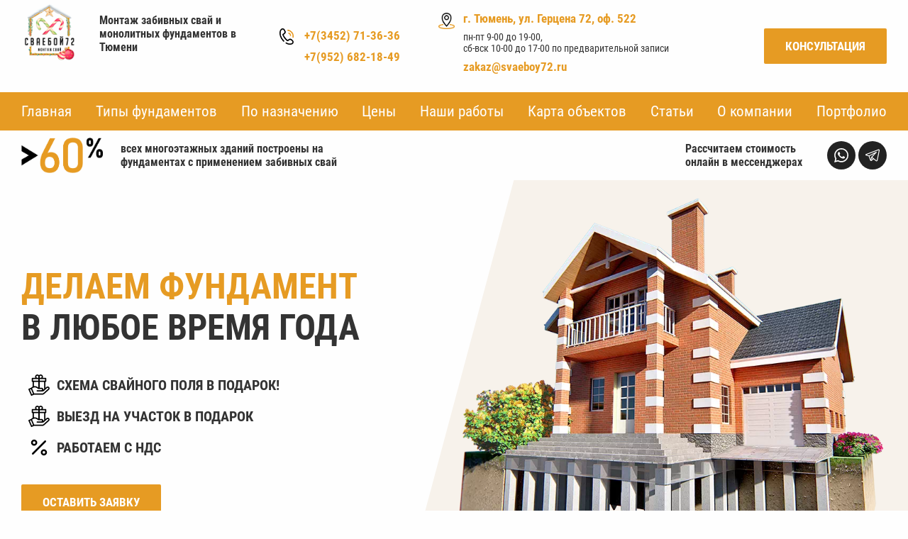

--- FILE ---
content_type: text/html; charset=utf-8
request_url: https://svaeboy72.ru/
body_size: 103409
content:
<!DOCTYPE html>
<html lang="ru" dir="ltr">
<!--208-->
<head>
	<title>Фундамент на забивных ЖБ сваях под ключ/ Быстро. С НДС. Цена от 4150 рублей за 1 сваю.</title>
	<meta name="description" content="Фундамент на забивных ЖБ сваях под ключ/ Быстро. С НДС. Цена от 4150 рублей за 1 сваю. - Свайный фундамент. Свайно ростверковый фундамент. Установка и монтаж в Тюмени. Цена от 4150 рублей. Опыт работы более 10-ти лет. Собственные бригады специалистов. Собственная техника. А так же монтаж ленточного фундамента, монолитного фундамента, фундамент ростверк. Монтаж и установка забивных свай." />
	<meta name="viewport" content="width=device-width, initial-scale=1, maximum-scale=1">
	<meta content="text/html; charset=utf8" http-equiv="content-type">
	<meta name="google-site-verification" content="Gxq-zTJ62O1GmYSdIGXQ0jIyefDFZot7-4jIZNUdLLM" />

	<link rel="icon" href="/site/img/favicon.png" type="image/x-con" />
	
	
		
		<link rel="canonical" href="/">
	
	<!-- CSS FILES -->
	<link rel="stylesheet" href="/main.css">
	<link rel="stylesheet" href="/css/media.css">
	<!-- CSS FILES -->

	<!-- JS FILES -->
	<script>
		!function(e,t){"object"==typeof module&&"object"==typeof module.exports?module.exports=e.document?t(e,!0):function(e){if(!e.document)throw new Error("jQuery requires a window with a document");return t(e)}:t(e)}("undefined"!=typeof window?window:this,function(e,t){function n(e){var t=!!e&&"length"in e&&e.length,n=re.type(e);return"function"!==n&&!re.isWindow(e)&&("array"===n||0===t||"number"==typeof t&&t>0&&t-1 in e)}function r(e,t,n){if(re.isFunction(t))return re.grep(e,function(e,r){return!!t.call(e,r,e)!==n});if(t.nodeType)return re.grep(e,function(e){return e===t!==n});if("string"==typeof t){if(de.test(t))return re.filter(t,e,n);t=re.filter(t,e)}return re.grep(e,function(e){return K.call(t,e)>-1!==n})}function i(e,t){for(;(e=e[t])&&1!==e.nodeType;);return e}function o(e){var t={};return re.each(e.match(ye)||[],function(e,n){t[n]=!0}),t}function s(){Y.removeEventListener("DOMContentLoaded",s),e.removeEventListener("load",s),re.ready()}function a(){this.expando=re.expando+a.uid++}function u(e,t,n){var r;if(void 0===n&&1===e.nodeType)if(r="data-"+t.replace(Ee,"-$&").toLowerCase(),"string"==typeof(n=e.getAttribute(r))){try{n="true"===n||"false"!==n&&("null"===n?null:+n+""===n?+n:ke.test(n)?re.parseJSON(n):n)}catch(e){}Ce.set(e,t,n)}else n=void 0;return n}function l(e,t,n,r){var i,o=1,s=20,a=r?function(){return r.cur()}:function(){return re.css(e,t,"")},u=a(),l=n&&n[3]||(re.cssNumber[t]?"":"px"),c=(re.cssNumber[t]||"px"!==l&&+u)&&Se.exec(re.css(e,t));if(c&&c[3]!==l){l=l||c[3],n=n||[],c=+u||1;do{c/=o=o||".5",re.style(e,t,c+l)}while(o!==(o=a()/u)&&1!==o&&--s)}return n&&(c=+c||+u||0,i=n[1]?c+(n[1]+1)*n[2]:+n[2],r&&(r.unit=l,r.start=c,r.end=i)),i}function c(e,t){var n=void 0!==e.getElementsByTagName?e.getElementsByTagName(t||"*"):void 0!==e.querySelectorAll?e.querySelectorAll(t||"*"):[];return void 0===t||t&&re.nodeName(e,t)?re.merge([e],n):n}function f(e,t){for(var n=0,r=e.length;n<r;n++)Te.set(e[n],"globalEval",!t||Te.get(t[n],"globalEval"))}function p(e,t,n,r,i){for(var o,s,a,u,l,p,d=t.createDocumentFragment(),h=[],g=0,v=e.length;g<v;g++)if((o=e[g])||0===o)if("object"===re.type(o))re.merge(h,o.nodeType?[o]:o);else if(Oe.test(o)){for(s=s||d.appendChild(t.createElement("div")),a=(qe.exec(o)||["",""])[1].toLowerCase(),u=He[a]||He._default,s.innerHTML=u[1]+re.htmlPrefilter(o)+u[2],p=u[0];p--;)s=s.lastChild;re.merge(h,s.childNodes),(s=d.firstChild).textContent=""}else h.push(t.createTextNode(o));for(d.textContent="",g=0;o=h[g++];)if(r&&re.inArray(o,r)>-1)i&&i.push(o);else if(l=re.contains(o.ownerDocument,o),s=c(d.appendChild(o),"script"),l&&f(s),n)for(p=0;o=s[p++];)Le.test(o.type||"")&&n.push(o);return d}function d(){return!0}function h(){return!1}function g(){try{return Y.activeElement}catch(e){}}function v(e,t,n,r,i,o){var s,a;if("object"==typeof t){"string"!=typeof n&&(r=r||n,n=void 0);for(a in t)v(e,a,n,r,t[a],o);return e}if(null==r&&null==i?(i=n,r=n=void 0):null==i&&("string"==typeof n?(i=r,r=void 0):(i=r,r=n,n=void 0)),!1===i)i=h;else if(!i)return e;return 1===o&&(s=i,(i=function(e){return re().off(e),s.apply(this,arguments)}).guid=s.guid||(s.guid=re.guid++)),e.each(function(){re.event.add(this,t,i,r,n)})}function m(e,t){return re.nodeName(e,"table")&&re.nodeName(11!==t.nodeType?t:t.firstChild,"tr")?e.getElementsByTagName("tbody")[0]||e.appendChild(e.ownerDocument.createElement("tbody")):e}function y(e){return e.type=(null!==e.getAttribute("type"))+"/"+e.type,e}function x(e){var t=$e.exec(e.type);return t?e.type=t[1]:e.removeAttribute("type"),e}function b(e,t){var n,r,i,o,s,a,u,l;if(1===t.nodeType){if(Te.hasData(e)&&(o=Te.access(e),s=Te.set(t,o),l=o.events)){delete s.handle,s.events={};for(i in l)for(n=0,r=l[i].length;n<r;n++)re.event.add(t,i,l[i][n])}Ce.hasData(e)&&(a=Ce.access(e),u=re.extend({},a),Ce.set(t,u))}}function w(e,t){var n=t.nodeName.toLowerCase();"input"===n&&Ae.test(e.type)?t.checked=e.checked:"input"!==n&&"textarea"!==n||(t.defaultValue=e.defaultValue)}function T(e,t,n,r){t=Q.apply([],t);var i,o,s,a,u,l,f=0,d=e.length,h=d-1,g=t[0],v=re.isFunction(g);if(v||d>1&&"string"==typeof g&&!ne.checkClone&&We.test(g))return e.each(function(i){var o=e.eq(i);v&&(t[0]=g.call(this,i,o.html())),T(o,t,n,r)});if(d&&(i=p(t,e[0].ownerDocument,!1,e,r),o=i.firstChild,1===i.childNodes.length&&(i=o),o||r)){for(a=(s=re.map(c(i,"script"),y)).length;f<d;f++)u=i,f!==h&&(u=re.clone(u,!0,!0),a&&re.merge(s,c(u,"script"))),n.call(e[f],u,f);if(a)for(l=s[s.length-1].ownerDocument,re.map(s,x),f=0;f<a;f++)u=s[f],Le.test(u.type||"")&&!Te.access(u,"globalEval")&&re.contains(l,u)&&(u.src?re._evalUrl&&re._evalUrl(u.src):re.globalEval(u.textContent.replace(Be,"")))}return e}function C(e,t,n){for(var r,i=t?re.filter(t,e):e,o=0;null!=(r=i[o]);o++)n||1!==r.nodeType||re.cleanData(c(r)),r.parentNode&&(n&&re.contains(r.ownerDocument,r)&&f(c(r,"script")),r.parentNode.removeChild(r));return e}function k(e,t){var n=re(t.createElement(e)).appendTo(t.body),r=re.css(n[0],"display");return n.detach(),r}function E(e){var t=Y,n=Xe[e];return n||("none"!==(n=k(e,t))&&n||((t=(_e=(_e||re("<iframe frameborder='0' width='0' height='0'/>")).appendTo(t.documentElement))[0].contentDocument).write(),t.close(),n=k(e,t),_e.detach()),Xe[e]=n),n}function N(e,t,n){var r,i,o,s,a=e.style;return n=n||Ve(e),""!==(s=n?n.getPropertyValue(t)||n[t]:void 0)&&void 0!==s||re.contains(e.ownerDocument,e)||(s=re.style(e,t)),n&&!ne.pixelMarginRight()&&Ue.test(s)&&ze.test(t)&&(r=a.width,i=a.minWidth,o=a.maxWidth,a.minWidth=a.maxWidth=a.width=s,s=n.width,a.width=r,a.minWidth=i,a.maxWidth=o),void 0!==s?s+"":s}function S(e,t){return{get:function(){if(!e())return(this.get=t).apply(this,arguments);delete this.get}}}function j(e){if(e in et)return e;for(var t=e[0].toUpperCase()+e.slice(1),n=Ze.length;n--;)if((e=Ze[n]+t)in et)return e}function D(e,t,n){var r=Se.exec(t);return r?Math.max(0,r[2]-(n||0))+(r[3]||"px"):t}function A(e,t,n,r,i){for(var o=n===(r?"border":"content")?4:"width"===t?1:0,s=0;o<4;o+=2)"margin"===n&&(s+=re.css(e,n+je[o],!0,i)),r?("content"===n&&(s-=re.css(e,"padding"+je[o],!0,i)),"margin"!==n&&(s-=re.css(e,"border"+je[o]+"Width",!0,i))):(s+=re.css(e,"padding"+je[o],!0,i),"padding"!==n&&(s+=re.css(e,"border"+je[o]+"Width",!0,i)));return s}function q(e,t,n){var r=!0,i="width"===t?e.offsetWidth:e.offsetHeight,o=Ve(e),s="border-box"===re.css(e,"boxSizing",!1,o);if(i<=0||null==i){if(((i=N(e,t,o))<0||null==i)&&(i=e.style[t]),Ue.test(i))return i;r=s&&(ne.boxSizingReliable()||i===e.style[t]),i=parseFloat(i)||0}return i+A(e,t,n||(s?"border":"content"),r,o)+"px"}function L(e,t){for(var n,r,i,o=[],s=0,a=e.length;s<a;s++)(r=e[s]).style&&(o[s]=Te.get(r,"olddisplay"),n=r.style.display,t?(o[s]||"none"!==n||(r.style.display=""),""===r.style.display&&De(r)&&(o[s]=Te.access(r,"olddisplay",E(r.nodeName)))):(i=De(r),"none"===n&&i||Te.set(r,"olddisplay",i?n:re.css(r,"display"))));for(s=0;s<a;s++)(r=e[s]).style&&(t&&"none"!==r.style.display&&""!==r.style.display||(r.style.display=t?o[s]||"":"none"));return e}function H(e,t,n,r,i){return new H.prototype.init(e,t,n,r,i)}function O(){return e.setTimeout(function(){tt=void 0}),tt=re.now()}function F(e,t){var n,r=0,i={height:e};for(t=t?1:0;r<4;r+=2-t)i["margin"+(n=je[r])]=i["padding"+n]=e;return t&&(i.opacity=i.width=e),i}function P(e,t,n){for(var r,i=(M.tweeners[t]||[]).concat(M.tweeners["*"]),o=0,s=i.length;o<s;o++)if(r=i[o].call(n,t,e))return r}function R(e,t){var n,r,i,o,s;for(n in e)if(r=re.camelCase(n),i=t[r],o=e[n],re.isArray(o)&&(i=o[1],o=e[n]=o[0]),n!==r&&(e[r]=o,delete e[n]),(s=re.cssHooks[r])&&"expand"in s){o=s.expand(o),delete e[r];for(n in o)n in e||(e[n]=o[n],t[n]=i)}else t[r]=i}function M(e,t,n){var r,i,o=0,s=M.prefilters.length,a=re.Deferred().always(function(){delete u.elem}),u=function(){if(i)return!1;for(var t=tt||O(),n=Math.max(0,l.startTime+l.duration-t),r=1-(n/l.duration||0),o=0,s=l.tweens.length;o<s;o++)l.tweens[o].run(r);return a.notifyWith(e,[l,r,n]),r<1&&s?n:(a.resolveWith(e,[l]),!1)},l=a.promise({elem:e,props:re.extend({},t),opts:re.extend(!0,{specialEasing:{},easing:re.easing._default},n),originalProperties:t,originalOptions:n,startTime:tt||O(),duration:n.duration,tweens:[],createTween:function(t,n){var r=re.Tween(e,l.opts,t,n,l.opts.specialEasing[t]||l.opts.easing);return l.tweens.push(r),r},stop:function(t){var n=0,r=t?l.tweens.length:0;if(i)return this;for(i=!0;n<r;n++)l.tweens[n].run(1);return t?(a.notifyWith(e,[l,1,0]),a.resolveWith(e,[l,t])):a.rejectWith(e,[l,t]),this}}),c=l.props;for(R(c,l.opts.specialEasing);o<s;o++)if(r=M.prefilters[o].call(l,e,c,l.opts))return re.isFunction(r.stop)&&(re._queueHooks(l.elem,l.opts.queue).stop=re.proxy(r.stop,r)),r;return re.map(c,P,l),re.isFunction(l.opts.start)&&l.opts.start.call(e,l),re.fx.timer(re.extend(u,{elem:e,anim:l,queue:l.opts.queue})),l.progress(l.opts.progress).done(l.opts.done,l.opts.complete).fail(l.opts.fail).always(l.opts.always)}function I(e){return e.getAttribute&&e.getAttribute("class")||""}function W(e){return function(t,n){"string"!=typeof t&&(n=t,t="*");var r,i=0,o=t.toLowerCase().match(ye)||[];if(re.isFunction(n))for(;r=o[i++];)"+"===r[0]?(r=r.slice(1)||"*",(e[r]=e[r]||[]).unshift(n)):(e[r]=e[r]||[]).push(n)}}function $(e,t,n,r){function i(a){var u;return o[a]=!0,re.each(e[a]||[],function(e,a){var l=a(t,n,r);return"string"!=typeof l||s||o[l]?s?!(u=l):void 0:(t.dataTypes.unshift(l),i(l),!1)}),u}var o={},s=e===Ct;return i(t.dataTypes[0])||!o["*"]&&i("*")}function B(e,t){var n,r,i=re.ajaxSettings.flatOptions||{};for(n in t)void 0!==t[n]&&((i[n]?e:r||(r={}))[n]=t[n]);return r&&re.extend(!0,e,r),e}function _(e,t,n){for(var r,i,o,s,a=e.contents,u=e.dataTypes;"*"===u[0];)u.shift(),void 0===r&&(r=e.mimeType||t.getResponseHeader("Content-Type"));if(r)for(i in a)if(a[i]&&a[i].test(r)){u.unshift(i);break}if(u[0]in n)o=u[0];else{for(i in n){if(!u[0]||e.converters[i+" "+u[0]]){o=i;break}s||(s=i)}o=o||s}if(o)return o!==u[0]&&u.unshift(o),n[o]}function X(e,t,n,r){var i,o,s,a,u,l={},c=e.dataTypes.slice();if(c[1])for(s in e.converters)l[s.toLowerCase()]=e.converters[s];for(o=c.shift();o;)if(e.responseFields[o]&&(n[e.responseFields[o]]=t),!u&&r&&e.dataFilter&&(t=e.dataFilter(t,e.dataType)),u=o,o=c.shift())if("*"===o)o=u;else if("*"!==u&&u!==o){if(!(s=l[u+" "+o]||l["* "+o]))for(i in l)if((a=i.split(" "))[1]===o&&(s=l[u+" "+a[0]]||l["* "+a[0]])){!0===s?s=l[i]:!0!==l[i]&&(o=a[0],c.unshift(a[1]));break}if(!0!==s)if(s&&e.throws)t=s(t);else try{t=s(t)}catch(e){return{state:"parsererror",error:s?e:"No conversion from "+u+" to "+o}}}return{state:"success",data:t}}function z(e,t,n,r){var i;if(re.isArray(t))re.each(t,function(t,i){n||St.test(e)?r(e,i):z(e+"["+("object"==typeof i&&null!=i?t:"")+"]",i,n,r)});else if(n||"object"!==re.type(t))r(e,t);else for(i in t)z(e+"["+i+"]",t[i],n,r)}function U(e){return re.isWindow(e)?e:9===e.nodeType&&e.defaultView}var V=[],Y=e.document,G=V.slice,Q=V.concat,J=V.push,K=V.indexOf,Z={},ee=Z.toString,te=Z.hasOwnProperty,ne={},re=function(e,t){return new re.fn.init(e,t)},ie=/^[\s\uFEFF\xA0]+|[\s\uFEFF\xA0]+$/g,oe=/^-ms-/,se=/-([\da-z])/gi,ae=function(e,t){return t.toUpperCase()};re.fn=re.prototype={jquery:"2.2.4",constructor:re,selector:"",length:0,toArray:function(){return G.call(this)},get:function(e){return null!=e?e<0?this[e+this.length]:this[e]:G.call(this)},pushStack:function(e){var t=re.merge(this.constructor(),e);return t.prevObject=this,t.context=this.context,t},each:function(e){return re.each(this,e)},map:function(e){return this.pushStack(re.map(this,function(t,n){return e.call(t,n,t)}))},slice:function(){return this.pushStack(G.apply(this,arguments))},first:function(){return this.eq(0)},last:function(){return this.eq(-1)},eq:function(e){var t=this.length,n=+e+(e<0?t:0);return this.pushStack(n>=0&&n<t?[this[n]]:[])},end:function(){return this.prevObject||this.constructor()},push:J,sort:V.sort,splice:V.splice},re.extend=re.fn.extend=function(){var e,t,n,r,i,o,s=arguments[0]||{},a=1,u=arguments.length,l=!1;for("boolean"==typeof s&&(l=s,s=arguments[a]||{},a++),"object"==typeof s||re.isFunction(s)||(s={}),a===u&&(s=this,a--);a<u;a++)if(null!=(e=arguments[a]))for(t in e)n=s[t],s!==(r=e[t])&&(l&&r&&(re.isPlainObject(r)||(i=re.isArray(r)))?(i?(i=!1,o=n&&re.isArray(n)?n:[]):o=n&&re.isPlainObject(n)?n:{},s[t]=re.extend(l,o,r)):void 0!==r&&(s[t]=r));return s},re.extend({expando:"jQuery"+("2.2.4"+Math.random()).replace(/\D/g,""),isReady:!0,error:function(e){throw new Error(e)},noop:function(){},isFunction:function(e){return"function"===re.type(e)},isArray:Array.isArray,isWindow:function(e){return null!=e&&e===e.window},isNumeric:function(e){var t=e&&e.toString();return!re.isArray(e)&&t-parseFloat(t)+1>=0},isPlainObject:function(e){var t;if("object"!==re.type(e)||e.nodeType||re.isWindow(e))return!1;if(e.constructor&&!te.call(e,"constructor")&&!te.call(e.constructor.prototype||{},"isPrototypeOf"))return!1;for(t in e);return void 0===t||te.call(e,t)},isEmptyObject:function(e){var t;for(t in e)return!1;return!0},type:function(e){return null==e?e+"":"object"==typeof e||"function"==typeof e?Z[ee.call(e)]||"object":typeof e},globalEval:function(e){var t,n=eval;(e=re.trim(e))&&(1===e.indexOf("use strict")?((t=Y.createElement("script")).text=e,Y.head.appendChild(t).parentNode.removeChild(t)):n(e))},camelCase:function(e){return e.replace(oe,"ms-").replace(se,ae)},nodeName:function(e,t){return e.nodeName&&e.nodeName.toLowerCase()===t.toLowerCase()},each:function(e,t){var r,i=0;if(n(e))for(r=e.length;i<r&&!1!==t.call(e[i],i,e[i]);i++);else for(i in e)if(!1===t.call(e[i],i,e[i]))break;return e},trim:function(e){return null==e?"":(e+"").replace(ie,"")},makeArray:function(e,t){var r=t||[];return null!=e&&(n(Object(e))?re.merge(r,"string"==typeof e?[e]:e):J.call(r,e)),r},inArray:function(e,t,n){return null==t?-1:K.call(t,e,n)},merge:function(e,t){for(var n=+t.length,r=0,i=e.length;r<n;r++)e[i++]=t[r];return e.length=i,e},grep:function(e,t,n){for(var r=[],i=0,o=e.length,s=!n;i<o;i++)!t(e[i],i)!==s&&r.push(e[i]);return r},map:function(e,t,r){var i,o,s=0,a=[];if(n(e))for(i=e.length;s<i;s++)null!=(o=t(e[s],s,r))&&a.push(o);else for(s in e)null!=(o=t(e[s],s,r))&&a.push(o);return Q.apply([],a)},guid:1,proxy:function(e,t){var n,r,i;if("string"==typeof t&&(n=e[t],t=e,e=n),re.isFunction(e))return r=G.call(arguments,2),i=function(){return e.apply(t||this,r.concat(G.call(arguments)))},i.guid=e.guid=e.guid||re.guid++,i},now:Date.now,support:ne}),"function"==typeof Symbol&&(re.fn[Symbol.iterator]=V[Symbol.iterator]),re.each("Boolean Number String Function Array Date RegExp Object Error Symbol".split(" "),function(e,t){Z["[object "+t+"]"]=t.toLowerCase()});var ue=function(e){function t(e,t,n,r){var i,o,s,a,l,f,p,d,h=t&&t.ownerDocument,g=t?t.nodeType:9;if(n=n||[],"string"!=typeof e||!e||1!==g&&9!==g&&11!==g)return n;if(!r&&((t?t.ownerDocument||t:M)!==A&&D(t),t=t||A,L)){if(11!==g&&(f=ge.exec(e)))if(i=f[1]){if(9===g){if(!(s=t.getElementById(i)))return n;if(s.id===i)return n.push(s),n}else if(h&&(s=h.getElementById(i))&&P(t,s)&&s.id===i)return n.push(s),n}else{if(f[2])return Q.apply(n,t.getElementsByTagName(e)),n;if((i=f[3])&&x.getElementsByClassName&&t.getElementsByClassName)return Q.apply(n,t.getElementsByClassName(i)),n}if(x.qsa&&!_[e+" "]&&(!H||!H.test(e))){if(1!==g)h=t,d=e;else if("object"!==t.nodeName.toLowerCase()){for((a=t.getAttribute("id"))?a=a.replace(me,"\\$&"):t.setAttribute("id",a=R),o=(p=C(e)).length,l=ce.test(a)?"#"+a:"[id='"+a+"']";o--;)p[o]=l+" "+c(p[o]);d=p.join(","),h=ve.test(e)&&u(t.parentNode)||t}if(d)try{return Q.apply(n,h.querySelectorAll(d)),n}catch(e){}finally{a===R&&t.removeAttribute("id")}}}return E(e.replace(oe,"$1"),t,n,r)}function n(){function e(n,r){return t.push(n+" ")>b.cacheLength&&delete e[t.shift()],e[n+" "]=r}var t=[];return e}function r(e){return e[R]=!0,e}function i(e){var t=A.createElement("div");try{return!!e(t)}catch(e){return!1}finally{t.parentNode&&t.parentNode.removeChild(t),t=null}}function o(e,t){for(var n=e.split("|"),r=n.length;r--;)b.attrHandle[n[r]]=t}function s(e,t){var n=t&&e,r=n&&1===e.nodeType&&1===t.nodeType&&(~t.sourceIndex||z)-(~e.sourceIndex||z);if(r)return r;if(n)for(;n=n.nextSibling;)if(n===t)return-1;return e?1:-1}function a(e){return r(function(t){return t=+t,r(function(n,r){for(var i,o=e([],n.length,t),s=o.length;s--;)n[i=o[s]]&&(n[i]=!(r[i]=n[i]))})})}function u(e){return e&&void 0!==e.getElementsByTagName&&e}function l(){}function c(e){for(var t=0,n=e.length,r="";t<n;t++)r+=e[t].value;return r}function f(e,t,n){var r=t.dir,i=n&&"parentNode"===r,o=W++;return t.first?function(t,n,o){for(;t=t[r];)if(1===t.nodeType||i)return e(t,n,o)}:function(t,n,s){var a,u,l,c=[I,o];if(s){for(;t=t[r];)if((1===t.nodeType||i)&&e(t,n,s))return!0}else for(;t=t[r];)if(1===t.nodeType||i){if(l=t[R]||(t[R]={}),u=l[t.uniqueID]||(l[t.uniqueID]={}),(a=u[r])&&a[0]===I&&a[1]===o)return c[2]=a[2];if(u[r]=c,c[2]=e(t,n,s))return!0}}}function p(e){return e.length>1?function(t,n,r){for(var i=e.length;i--;)if(!e[i](t,n,r))return!1;return!0}:e[0]}function d(e,n,r){for(var i=0,o=n.length;i<o;i++)t(e,n[i],r);return r}function h(e,t,n,r,i){for(var o,s=[],a=0,u=e.length,l=null!=t;a<u;a++)(o=e[a])&&(n&&!n(o,r,i)||(s.push(o),l&&t.push(a)));return s}function g(e,t,n,i,o,s){return i&&!i[R]&&(i=g(i)),o&&!o[R]&&(o=g(o,s)),r(function(r,s,a,u){var l,c,f,p=[],g=[],v=s.length,m=r||d(t||"*",a.nodeType?[a]:a,[]),y=!e||!r&&t?m:h(m,p,e,a,u),x=n?o||(r?e:v||i)?[]:s:y;if(n&&n(y,x,a,u),i)for(l=h(x,g),i(l,[],a,u),c=l.length;c--;)(f=l[c])&&(x[g[c]]=!(y[g[c]]=f));if(r){if(o||e){if(o){for(l=[],c=x.length;c--;)(f=x[c])&&l.push(y[c]=f);o(null,x=[],l,u)}for(c=x.length;c--;)(f=x[c])&&(l=o?K(r,f):p[c])>-1&&(r[l]=!(s[l]=f))}}else x=h(x===s?x.splice(v,x.length):x),o?o(null,s,x,u):Q.apply(s,x)})}function v(e){for(var t,n,r,i=e.length,o=b.relative[e[0].type],s=o||b.relative[" "],a=o?1:0,u=f(function(e){return e===t},s,!0),l=f(function(e){return K(t,e)>-1},s,!0),d=[function(e,n,r){var i=!o&&(r||n!==N)||((t=n).nodeType?u(e,n,r):l(e,n,r));return t=null,i}];a<i;a++)if(n=b.relative[e[a].type])d=[f(p(d),n)];else{if((n=b.filter[e[a].type].apply(null,e[a].matches))[R]){for(r=++a;r<i&&!b.relative[e[r].type];r++);return g(a>1&&p(d),a>1&&c(e.slice(0,a-1).concat({value:" "===e[a-2].type?"*":""})).replace(oe,"$1"),n,a<r&&v(e.slice(a,r)),r<i&&v(e=e.slice(r)),r<i&&c(e))}d.push(n)}return p(d)}function m(e,n){var i=n.length>0,o=e.length>0,s=function(r,s,a,u,l){var c,f,p,d=0,g="0",v=r&&[],m=[],y=N,x=r||o&&b.find.TAG("*",l),w=I+=null==y?1:Math.random()||.1,T=x.length;for(l&&(N=s===A||s||l);g!==T&&null!=(c=x[g]);g++){if(o&&c){for(f=0,s||c.ownerDocument===A||(D(c),a=!L);p=e[f++];)if(p(c,s||A,a)){u.push(c);break}l&&(I=w)}i&&((c=!p&&c)&&d--,r&&v.push(c))}if(d+=g,i&&g!==d){for(f=0;p=n[f++];)p(v,m,s,a);if(r){if(d>0)for(;g--;)v[g]||m[g]||(m[g]=Y.call(u));m=h(m)}Q.apply(u,m),l&&!r&&m.length>0&&d+n.length>1&&t.uniqueSort(u)}return l&&(I=w,N=y),v};return i?r(s):s}var y,x,b,w,T,C,k,E,N,S,j,D,A,q,L,H,O,F,P,R="sizzle"+1*new Date,M=e.document,I=0,W=0,$=n(),B=n(),_=n(),X=function(e,t){return e===t&&(j=!0),0},z=1<<31,U={}.hasOwnProperty,V=[],Y=V.pop,G=V.push,Q=V.push,J=V.slice,K=function(e,t){for(var n=0,r=e.length;n<r;n++)if(e[n]===t)return n;return-1},Z="checked|selected|async|autofocus|autoplay|controls|defer|disabled|hidden|ismap|loop|multiple|open|readonly|required|scoped",ee="[\\x20\\t\\r\\n\\f]",te="(?:\\\\.|[\\w-]|[^\\x00-\\xa0])+",ne="\\["+ee+"*("+te+")(?:"+ee+"*([*^$|!~]?=)"+ee+"*(?:'((?:\\\\.|[^\\\\'])*)'|\"((?:\\\\.|[^\\\\\"])*)\"|("+te+"))|)"+ee+"*\\]",re=":("+te+")(?:\\((('((?:\\\\.|[^\\\\'])*)'|\"((?:\\\\.|[^\\\\\"])*)\")|((?:\\\\.|[^\\\\()[\\]]|"+ne+")*)|.*)\\)|)",ie=new RegExp(ee+"+","g"),oe=new RegExp("^"+ee+"+|((?:^|[^\\\\])(?:\\\\.)*)"+ee+"+$","g"),se=new RegExp("^"+ee+"*,"+ee+"*"),ae=new RegExp("^"+ee+"*([>+~]|"+ee+")"+ee+"*"),ue=new RegExp("="+ee+"*([^\\]'\"]*?)"+ee+"*\\]","g"),le=new RegExp(re),ce=new RegExp("^"+te+"$"),fe={ID:new RegExp("^#("+te+")"),CLASS:new RegExp("^\\.("+te+")"),TAG:new RegExp("^("+te+"|[*])"),ATTR:new RegExp("^"+ne),PSEUDO:new RegExp("^"+re),CHILD:new RegExp("^:(only|first|last|nth|nth-last)-(child|of-type)(?:\\("+ee+"*(even|odd|(([+-]|)(\\d*)n|)"+ee+"*(?:([+-]|)"+ee+"*(\\d+)|))"+ee+"*\\)|)","i"),bool:new RegExp("^(?:"+Z+")$","i"),needsContext:new RegExp("^"+ee+"*[>+~]|:(even|odd|eq|gt|lt|nth|first|last)(?:\\("+ee+"*((?:-\\d)?\\d*)"+ee+"*\\)|)(?=[^-]|$)","i")},pe=/^(?:input|select|textarea|button)$/i,de=/^h\d$/i,he=/^[^{]+\{\s*\[native \w/,ge=/^(?:#([\w-]+)|(\w+)|\.([\w-]+))$/,ve=/[+~]/,me=/'|\\/g,ye=new RegExp("\\\\([\\da-f]{1,6}"+ee+"?|("+ee+")|.)","ig"),xe=function(e,t,n){var r="0x"+t-65536;return r!==r||n?t:r<0?String.fromCharCode(r+65536):String.fromCharCode(r>>10|55296,1023&r|56320)},be=function(){D()};try{Q.apply(V=J.call(M.childNodes),M.childNodes),V[M.childNodes.length].nodeType}catch(e){Q={apply:V.length?function(e,t){G.apply(e,J.call(t))}:function(e,t){for(var n=e.length,r=0;e[n++]=t[r++];);e.length=n-1}}}x=t.support={},T=t.isXML=function(e){var t=e&&(e.ownerDocument||e).documentElement;return!!t&&"HTML"!==t.nodeName},D=t.setDocument=function(e){var t,n,r=e?e.ownerDocument||e:M;return r!==A&&9===r.nodeType&&r.documentElement?(A=r,q=A.documentElement,L=!T(A),(n=A.defaultView)&&n.top!==n&&(n.addEventListener?n.addEventListener("unload",be,!1):n.attachEvent&&n.attachEvent("onunload",be)),x.attributes=i(function(e){return e.className="i",!e.getAttribute("className")}),x.getElementsByTagName=i(function(e){return e.appendChild(A.createComment("")),!e.getElementsByTagName("*").length}),x.getElementsByClassName=he.test(A.getElementsByClassName),x.getById=i(function(e){return q.appendChild(e).id=R,!A.getElementsByName||!A.getElementsByName(R).length}),x.getById?(b.find.ID=function(e,t){if(void 0!==t.getElementById&&L){var n=t.getElementById(e);return n?[n]:[]}},b.filter.ID=function(e){var t=e.replace(ye,xe);return function(e){return e.getAttribute("id")===t}}):(delete b.find.ID,b.filter.ID=function(e){var t=e.replace(ye,xe);return function(e){var n=void 0!==e.getAttributeNode&&e.getAttributeNode("id");return n&&n.value===t}}),b.find.TAG=x.getElementsByTagName?function(e,t){return void 0!==t.getElementsByTagName?t.getElementsByTagName(e):x.qsa?t.querySelectorAll(e):void 0}:function(e,t){var n,r=[],i=0,o=t.getElementsByTagName(e);if("*"===e){for(;n=o[i++];)1===n.nodeType&&r.push(n);return r}return o},b.find.CLASS=x.getElementsByClassName&&function(e,t){if(void 0!==t.getElementsByClassName&&L)return t.getElementsByClassName(e)},O=[],H=[],(x.qsa=he.test(A.querySelectorAll))&&(i(function(e){q.appendChild(e).innerHTML="<a id='"+R+"'></a><select id='"+R+"-\r\\' msallowcapture=''><option selected=''></option></select>",e.querySelectorAll("[msallowcapture^='']").length&&H.push("[*^$]="+ee+"*(?:''|\"\")"),e.querySelectorAll("[selected]").length||H.push("\\["+ee+"*(?:value|"+Z+")"),e.querySelectorAll("[id~="+R+"-]").length||H.push("~="),e.querySelectorAll(":checked").length||H.push(":checked"),e.querySelectorAll("a#"+R+"+*").length||H.push(".#.+[+~]")}),i(function(e){var t=A.createElement("input");t.setAttribute("type","hidden"),e.appendChild(t).setAttribute("name","D"),e.querySelectorAll("[name=d]").length&&H.push("name"+ee+"*[*^$|!~]?="),e.querySelectorAll(":enabled").length||H.push(":enabled",":disabled"),e.querySelectorAll("*,:x"),H.push(",.*:")})),(x.matchesSelector=he.test(F=q.matches||q.webkitMatchesSelector||q.mozMatchesSelector||q.oMatchesSelector||q.msMatchesSelector))&&i(function(e){x.disconnectedMatch=F.call(e,"div"),F.call(e,"[s!='']:x"),O.push("!=",re)}),H=H.length&&new RegExp(H.join("|")),O=O.length&&new RegExp(O.join("|")),t=he.test(q.compareDocumentPosition),P=t||he.test(q.contains)?function(e,t){var n=9===e.nodeType?e.documentElement:e,r=t&&t.parentNode;return e===r||!(!r||1!==r.nodeType||!(n.contains?n.contains(r):e.compareDocumentPosition&&16&e.compareDocumentPosition(r)))}:function(e,t){if(t)for(;t=t.parentNode;)if(t===e)return!0;return!1},X=t?function(e,t){if(e===t)return j=!0,0;var n=!e.compareDocumentPosition-!t.compareDocumentPosition;return n||(n=(e.ownerDocument||e)===(t.ownerDocument||t)?e.compareDocumentPosition(t):1,1&n||!x.sortDetached&&t.compareDocumentPosition(e)===n?e===A||e.ownerDocument===M&&P(M,e)?-1:t===A||t.ownerDocument===M&&P(M,t)?1:S?K(S,e)-K(S,t):0:4&n?-1:1)}:function(e,t){if(e===t)return j=!0,0;var n,r=0,i=e.parentNode,o=t.parentNode,a=[e],u=[t];if(!i||!o)return e===A?-1:t===A?1:i?-1:o?1:S?K(S,e)-K(S,t):0;if(i===o)return s(e,t);for(n=e;n=n.parentNode;)a.unshift(n);for(n=t;n=n.parentNode;)u.unshift(n);for(;a[r]===u[r];)r++;return r?s(a[r],u[r]):a[r]===M?-1:u[r]===M?1:0},A):A},t.matches=function(e,n){return t(e,null,null,n)},t.matchesSelector=function(e,n){if((e.ownerDocument||e)!==A&&D(e),n=n.replace(ue,"='$1']"),x.matchesSelector&&L&&!_[n+" "]&&(!O||!O.test(n))&&(!H||!H.test(n)))try{var r=F.call(e,n);if(r||x.disconnectedMatch||e.document&&11!==e.document.nodeType)return r}catch(e){}return t(n,A,null,[e]).length>0},t.contains=function(e,t){return(e.ownerDocument||e)!==A&&D(e),P(e,t)},t.attr=function(e,t){(e.ownerDocument||e)!==A&&D(e);var n=b.attrHandle[t.toLowerCase()],r=n&&U.call(b.attrHandle,t.toLowerCase())?n(e,t,!L):void 0;return void 0!==r?r:x.attributes||!L?e.getAttribute(t):(r=e.getAttributeNode(t))&&r.specified?r.value:null},t.error=function(e){throw new Error("Syntax error, unrecognized expression: "+e)},t.uniqueSort=function(e){var t,n=[],r=0,i=0;if(j=!x.detectDuplicates,S=!x.sortStable&&e.slice(0),e.sort(X),j){for(;t=e[i++];)t===e[i]&&(r=n.push(i));for(;r--;)e.splice(n[r],1)}return S=null,e},w=t.getText=function(e){var t,n="",r=0,i=e.nodeType;if(i){if(1===i||9===i||11===i){if("string"==typeof e.textContent)return e.textContent;for(e=e.firstChild;e;e=e.nextSibling)n+=w(e)}else if(3===i||4===i)return e.nodeValue}else for(;t=e[r++];)n+=w(t);return n},(b=t.selectors={cacheLength:50,createPseudo:r,match:fe,attrHandle:{},find:{},relative:{">":{dir:"parentNode",first:!0}," ":{dir:"parentNode"},"+":{dir:"previousSibling",first:!0},"~":{dir:"previousSibling"}},preFilter:{ATTR:function(e){return e[1]=e[1].replace(ye,xe),e[3]=(e[3]||e[4]||e[5]||"").replace(ye,xe),"~="===e[2]&&(e[3]=" "+e[3]+" "),e.slice(0,4)},CHILD:function(e){return e[1]=e[1].toLowerCase(),"nth"===e[1].slice(0,3)?(e[3]||t.error(e[0]),e[4]=+(e[4]?e[5]+(e[6]||1):2*("even"===e[3]||"odd"===e[3])),e[5]=+(e[7]+e[8]||"odd"===e[3])):e[3]&&t.error(e[0]),e},PSEUDO:function(e){var t,n=!e[6]&&e[2];return fe.CHILD.test(e[0])?null:(e[3]?e[2]=e[4]||e[5]||"":n&&le.test(n)&&(t=C(n,!0))&&(t=n.indexOf(")",n.length-t)-n.length)&&(e[0]=e[0].slice(0,t),e[2]=n.slice(0,t)),e.slice(0,3))}},filter:{TAG:function(e){var t=e.replace(ye,xe).toLowerCase();return"*"===e?function(){return!0}:function(e){return e.nodeName&&e.nodeName.toLowerCase()===t}},CLASS:function(e){var t=$[e+" "];return t||(t=new RegExp("(^|"+ee+")"+e+"("+ee+"|$)"))&&$(e,function(e){return t.test("string"==typeof e.className&&e.className||void 0!==e.getAttribute&&e.getAttribute("class")||"")})},ATTR:function(e,n,r){return function(i){var o=t.attr(i,e);return null==o?"!="===n:!n||(o+="","="===n?o===r:"!="===n?o!==r:"^="===n?r&&0===o.indexOf(r):"*="===n?r&&o.indexOf(r)>-1:"$="===n?r&&o.slice(-r.length)===r:"~="===n?(" "+o.replace(ie," ")+" ").indexOf(r)>-1:"|="===n&&(o===r||o.slice(0,r.length+1)===r+"-"))}},CHILD:function(e,t,n,r,i){var o="nth"!==e.slice(0,3),s="last"!==e.slice(-4),a="of-type"===t;return 1===r&&0===i?function(e){return!!e.parentNode}:function(t,n,u){var l,c,f,p,d,h,g=o!==s?"nextSibling":"previousSibling",v=t.parentNode,m=a&&t.nodeName.toLowerCase(),y=!u&&!a,x=!1;if(v){if(o){for(;g;){for(p=t;p=p[g];)if(a?p.nodeName.toLowerCase()===m:1===p.nodeType)return!1;h=g="only"===e&&!h&&"nextSibling"}return!0}if(h=[s?v.firstChild:v.lastChild],s&&y){for(x=(d=(l=(c=(f=(p=v)[R]||(p[R]={}))[p.uniqueID]||(f[p.uniqueID]={}))[e]||[])[0]===I&&l[1])&&l[2],p=d&&v.childNodes[d];p=++d&&p&&p[g]||(x=d=0)||h.pop();)if(1===p.nodeType&&++x&&p===t){c[e]=[I,d,x];break}}else if(y&&(x=d=(l=(c=(f=(p=t)[R]||(p[R]={}))[p.uniqueID]||(f[p.uniqueID]={}))[e]||[])[0]===I&&l[1]),!1===x)for(;(p=++d&&p&&p[g]||(x=d=0)||h.pop())&&((a?p.nodeName.toLowerCase()!==m:1!==p.nodeType)||!++x||(y&&((c=(f=p[R]||(p[R]={}))[p.uniqueID]||(f[p.uniqueID]={}))[e]=[I,x]),p!==t)););return(x-=i)===r||x%r==0&&x/r>=0}}},PSEUDO:function(e,n){var i,o=b.pseudos[e]||b.setFilters[e.toLowerCase()]||t.error("unsupported pseudo: "+e);return o[R]?o(n):o.length>1?(i=[e,e,"",n],b.setFilters.hasOwnProperty(e.toLowerCase())?r(function(e,t){for(var r,i=o(e,n),s=i.length;s--;)e[r=K(e,i[s])]=!(t[r]=i[s])}):function(e){return o(e,0,i)}):o}},pseudos:{not:r(function(e){var t=[],n=[],i=k(e.replace(oe,"$1"));return i[R]?r(function(e,t,n,r){for(var o,s=i(e,null,r,[]),a=e.length;a--;)(o=s[a])&&(e[a]=!(t[a]=o))}):function(e,r,o){return t[0]=e,i(t,null,o,n),t[0]=null,!n.pop()}}),has:r(function(e){return function(n){return t(e,n).length>0}}),contains:r(function(e){return e=e.replace(ye,xe),function(t){return(t.textContent||t.innerText||w(t)).indexOf(e)>-1}}),lang:r(function(e){return ce.test(e||"")||t.error("unsupported lang: "+e),e=e.replace(ye,xe).toLowerCase(),function(t){var n;do{if(n=L?t.lang:t.getAttribute("xml:lang")||t.getAttribute("lang"))return(n=n.toLowerCase())===e||0===n.indexOf(e+"-")}while((t=t.parentNode)&&1===t.nodeType);return!1}}),target:function(t){var n=e.location&&e.location.hash;return n&&n.slice(1)===t.id},root:function(e){return e===q},focus:function(e){return e===A.activeElement&&(!A.hasFocus||A.hasFocus())&&!!(e.type||e.href||~e.tabIndex)},enabled:function(e){return!1===e.disabled},disabled:function(e){return!0===e.disabled},checked:function(e){var t=e.nodeName.toLowerCase();return"input"===t&&!!e.checked||"option"===t&&!!e.selected},selected:function(e){return e.parentNode&&e.parentNode.selectedIndex,!0===e.selected},empty:function(e){for(e=e.firstChild;e;e=e.nextSibling)if(e.nodeType<6)return!1;return!0},parent:function(e){return!b.pseudos.empty(e)},header:function(e){return de.test(e.nodeName)},input:function(e){return pe.test(e.nodeName)},button:function(e){var t=e.nodeName.toLowerCase();return"input"===t&&"button"===e.type||"button"===t},text:function(e){var t;return"input"===e.nodeName.toLowerCase()&&"text"===e.type&&(null==(t=e.getAttribute("type"))||"text"===t.toLowerCase())},first:a(function(){return[0]}),last:a(function(e,t){return[t-1]}),eq:a(function(e,t,n){return[n<0?n+t:n]}),even:a(function(e,t){for(var n=0;n<t;n+=2)e.push(n);return e}),odd:a(function(e,t){for(var n=1;n<t;n+=2)e.push(n);return e}),lt:a(function(e,t,n){for(var r=n<0?n+t:n;--r>=0;)e.push(r);return e}),gt:a(function(e,t,n){for(var r=n<0?n+t:n;++r<t;)e.push(r);return e})}}).pseudos.nth=b.pseudos.eq;for(y in{radio:!0,checkbox:!0,file:!0,password:!0,image:!0})b.pseudos[y]=function(e){return function(t){return"input"===t.nodeName.toLowerCase()&&t.type===e}}(y);for(y in{submit:!0,reset:!0})b.pseudos[y]=function(e){return function(t){var n=t.nodeName.toLowerCase();return("input"===n||"button"===n)&&t.type===e}}(y);return l.prototype=b.filters=b.pseudos,b.setFilters=new l,C=t.tokenize=function(e,n){var r,i,o,s,a,u,l,c=B[e+" "];if(c)return n?0:c.slice(0);for(a=e,u=[],l=b.preFilter;a;){r&&!(i=se.exec(a))||(i&&(a=a.slice(i[0].length)||a),u.push(o=[])),r=!1,(i=ae.exec(a))&&(r=i.shift(),o.push({value:r,type:i[0].replace(oe," ")}),a=a.slice(r.length));for(s in b.filter)!(i=fe[s].exec(a))||l[s]&&!(i=l[s](i))||(r=i.shift(),o.push({value:r,type:s,matches:i}),a=a.slice(r.length));if(!r)break}return n?a.length:a?t.error(e):B(e,u).slice(0)},k=t.compile=function(e,t){var n,r=[],i=[],o=_[e+" "];if(!o){for(t||(t=C(e)),n=t.length;n--;)(o=v(t[n]))[R]?r.push(o):i.push(o);(o=_(e,m(i,r))).selector=e}return o},E=t.select=function(e,t,n,r){var i,o,s,a,l,f="function"==typeof e&&e,p=!r&&C(e=f.selector||e);if(n=n||[],1===p.length){if((o=p[0]=p[0].slice(0)).length>2&&"ID"===(s=o[0]).type&&x.getById&&9===t.nodeType&&L&&b.relative[o[1].type]){if(!(t=(b.find.ID(s.matches[0].replace(ye,xe),t)||[])[0]))return n;f&&(t=t.parentNode),e=e.slice(o.shift().value.length)}for(i=fe.needsContext.test(e)?0:o.length;i--&&(s=o[i],!b.relative[a=s.type]);)if((l=b.find[a])&&(r=l(s.matches[0].replace(ye,xe),ve.test(o[0].type)&&u(t.parentNode)||t))){if(o.splice(i,1),!(e=r.length&&c(o)))return Q.apply(n,r),n;break}}return(f||k(e,p))(r,t,!L,n,!t||ve.test(e)&&u(t.parentNode)||t),n},x.sortStable=R.split("").sort(X).join("")===R,x.detectDuplicates=!!j,D(),x.sortDetached=i(function(e){return 1&e.compareDocumentPosition(A.createElement("div"))}),i(function(e){return e.innerHTML="<a href='#'></a>","#"===e.firstChild.getAttribute("href")})||o("type|href|height|width",function(e,t,n){if(!n)return e.getAttribute(t,"type"===t.toLowerCase()?1:2)}),x.attributes&&i(function(e){return e.innerHTML="<input/>",e.firstChild.setAttribute("value",""),""===e.firstChild.getAttribute("value")})||o("value",function(e,t,n){if(!n&&"input"===e.nodeName.toLowerCase())return e.defaultValue}),i(function(e){return null==e.getAttribute("disabled")})||o(Z,function(e,t,n){var r;if(!n)return!0===e[t]?t.toLowerCase():(r=e.getAttributeNode(t))&&r.specified?r.value:null}),t}(e);re.find=ue,re.expr=ue.selectors,re.expr[":"]=re.expr.pseudos,re.uniqueSort=re.unique=ue.uniqueSort,re.text=ue.getText,re.isXMLDoc=ue.isXML,re.contains=ue.contains;var le=function(e,t,n){for(var r=[],i=void 0!==n;(e=e[t])&&9!==e.nodeType;)if(1===e.nodeType){if(i&&re(e).is(n))break;r.push(e)}return r},ce=function(e,t){for(var n=[];e;e=e.nextSibling)1===e.nodeType&&e!==t&&n.push(e);return n},fe=re.expr.match.needsContext,pe=/^<([\w-]+)\s*\/?>(?:<\/\1>|)$/,de=/^.[^:#\[\.,]*$/;re.filter=function(e,t,n){var r=t[0];return n&&(e=":not("+e+")"),1===t.length&&1===r.nodeType?re.find.matchesSelector(r,e)?[r]:[]:re.find.matches(e,re.grep(t,function(e){return 1===e.nodeType}))},re.fn.extend({find:function(e){var t,n=this.length,r=[],i=this;if("string"!=typeof e)return this.pushStack(re(e).filter(function(){for(t=0;t<n;t++)if(re.contains(i[t],this))return!0}));for(t=0;t<n;t++)re.find(e,i[t],r);return r=this.pushStack(n>1?re.unique(r):r),r.selector=this.selector?this.selector+" "+e:e,r},filter:function(e){return this.pushStack(r(this,e||[],!1))},not:function(e){return this.pushStack(r(this,e||[],!0))},is:function(e){return!!r(this,"string"==typeof e&&fe.test(e)?re(e):e||[],!1).length}});var he,ge=/^(?:\s*(<[\w\W]+>)[^>]*|#([\w-]*))$/;(re.fn.init=function(e,t,n){var r,i;if(!e)return this;if(n=n||he,"string"==typeof e){if(!(r="<"===e[0]&&">"===e[e.length-1]&&e.length>=3?[null,e,null]:ge.exec(e))||!r[1]&&t)return!t||t.jquery?(t||n).find(e):this.constructor(t).find(e);if(r[1]){if(t=t instanceof re?t[0]:t,re.merge(this,re.parseHTML(r[1],t&&t.nodeType?t.ownerDocument||t:Y,!0)),pe.test(r[1])&&re.isPlainObject(t))for(r in t)re.isFunction(this[r])?this[r](t[r]):this.attr(r,t[r]);return this}return(i=Y.getElementById(r[2]))&&i.parentNode&&(this.length=1,this[0]=i),this.context=Y,this.selector=e,this}return e.nodeType?(this.context=this[0]=e,this.length=1,this):re.isFunction(e)?void 0!==n.ready?n.ready(e):e(re):(void 0!==e.selector&&(this.selector=e.selector,this.context=e.context),re.makeArray(e,this))}).prototype=re.fn,he=re(Y);var ve=/^(?:parents|prev(?:Until|All))/,me={children:!0,contents:!0,next:!0,prev:!0};re.fn.extend({has:function(e){var t=re(e,this),n=t.length;return this.filter(function(){for(var e=0;e<n;e++)if(re.contains(this,t[e]))return!0})},closest:function(e,t){for(var n,r=0,i=this.length,o=[],s=fe.test(e)||"string"!=typeof e?re(e,t||this.context):0;r<i;r++)for(n=this[r];n&&n!==t;n=n.parentNode)if(n.nodeType<11&&(s?s.index(n)>-1:1===n.nodeType&&re.find.matchesSelector(n,e))){o.push(n);break}return this.pushStack(o.length>1?re.uniqueSort(o):o)},index:function(e){return e?"string"==typeof e?K.call(re(e),this[0]):K.call(this,e.jquery?e[0]:e):this[0]&&this[0].parentNode?this.first().prevAll().length:-1},add:function(e,t){return this.pushStack(re.uniqueSort(re.merge(this.get(),re(e,t))))},addBack:function(e){return this.add(null==e?this.prevObject:this.prevObject.filter(e))}}),re.each({parent:function(e){var t=e.parentNode;return t&&11!==t.nodeType?t:null},parents:function(e){return le(e,"parentNode")},parentsUntil:function(e,t,n){return le(e,"parentNode",n)},next:function(e){return i(e,"nextSibling")},prev:function(e){return i(e,"previousSibling")},nextAll:function(e){return le(e,"nextSibling")},prevAll:function(e){return le(e,"previousSibling")},nextUntil:function(e,t,n){return le(e,"nextSibling",n)},prevUntil:function(e,t,n){return le(e,"previousSibling",n)},siblings:function(e){return ce((e.parentNode||{}).firstChild,e)},children:function(e){return ce(e.firstChild)},contents:function(e){return e.contentDocument||re.merge([],e.childNodes)}},function(e,t){re.fn[e]=function(n,r){var i=re.map(this,t,n);return"Until"!==e.slice(-5)&&(r=n),r&&"string"==typeof r&&(i=re.filter(r,i)),this.length>1&&(me[e]||re.uniqueSort(i),ve.test(e)&&i.reverse()),this.pushStack(i)}});var ye=/\S+/g;re.Callbacks=function(e){e="string"==typeof e?o(e):re.extend({},e);var t,n,r,i,s=[],a=[],u=-1,l=function(){for(i=e.once,r=t=!0;a.length;u=-1)for(n=a.shift();++u<s.length;)!1===s[u].apply(n[0],n[1])&&e.stopOnFalse&&(u=s.length,n=!1);e.memory||(n=!1),t=!1,i&&(s=n?[]:"")},c={add:function(){return s&&(n&&!t&&(u=s.length-1,a.push(n)),function t(n){re.each(n,function(n,r){re.isFunction(r)?e.unique&&c.has(r)||s.push(r):r&&r.length&&"string"!==re.type(r)&&t(r)})}(arguments),n&&!t&&l()),this},remove:function(){return re.each(arguments,function(e,t){for(var n;(n=re.inArray(t,s,n))>-1;)s.splice(n,1),n<=u&&u--}),this},has:function(e){return e?re.inArray(e,s)>-1:s.length>0},empty:function(){return s&&(s=[]),this},disable:function(){return i=a=[],s=n="",this},disabled:function(){return!s},lock:function(){return i=a=[],n||(s=n=""),this},locked:function(){return!!i},fireWith:function(e,n){return i||(n=[e,(n=n||[]).slice?n.slice():n],a.push(n),t||l()),this},fire:function(){return c.fireWith(this,arguments),this},fired:function(){return!!r}};return c},re.extend({Deferred:function(e){var t=[["resolve","done",re.Callbacks("once memory"),"resolved"],["reject","fail",re.Callbacks("once memory"),"rejected"],["notify","progress",re.Callbacks("memory")]],n="pending",r={state:function(){return n},always:function(){return i.done(arguments).fail(arguments),this},then:function(){var e=arguments;return re.Deferred(function(n){re.each(t,function(t,o){var s=re.isFunction(e[t])&&e[t];i[o[1]](function(){var e=s&&s.apply(this,arguments);e&&re.isFunction(e.promise)?e.promise().progress(n.notify).done(n.resolve).fail(n.reject):n[o[0]+"With"](this===r?n.promise():this,s?[e]:arguments)})}),e=null}).promise()},promise:function(e){return null!=e?re.extend(e,r):r}},i={};return r.pipe=r.then,re.each(t,function(e,o){var s=o[2],a=o[3];r[o[1]]=s.add,a&&s.add(function(){n=a},t[1^e][2].disable,t[2][2].lock),i[o[0]]=function(){return i[o[0]+"With"](this===i?r:this,arguments),this},i[o[0]+"With"]=s.fireWith}),r.promise(i),e&&e.call(i,i),i},when:function(e){var t,n,r,i=0,o=G.call(arguments),s=o.length,a=1!==s||e&&re.isFunction(e.promise)?s:0,u=1===a?e:re.Deferred(),l=function(e,n,r){return function(i){n[e]=this,r[e]=arguments.length>1?G.call(arguments):i,r===t?u.notifyWith(n,r):--a||u.resolveWith(n,r)}};if(s>1)for(t=new Array(s),n=new Array(s),r=new Array(s);i<s;i++)o[i]&&re.isFunction(o[i].promise)?o[i].promise().progress(l(i,n,t)).done(l(i,r,o)).fail(u.reject):--a;return a||u.resolveWith(r,o),u.promise()}});var xe;re.fn.ready=function(e){return re.ready.promise().done(e),this},re.extend({isReady:!1,readyWait:1,holdReady:function(e){e?re.readyWait++:re.ready(!0)},ready:function(e){(!0===e?--re.readyWait:re.isReady)||(re.isReady=!0,!0!==e&&--re.readyWait>0||(xe.resolveWith(Y,[re]),re.fn.triggerHandler&&(re(Y).triggerHandler("ready"),re(Y).off("ready"))))}}),re.ready.promise=function(t){return xe||(xe=re.Deferred(),"complete"===Y.readyState||"loading"!==Y.readyState&&!Y.documentElement.doScroll?e.setTimeout(re.ready):(Y.addEventListener("DOMContentLoaded",s),e.addEventListener("load",s))),xe.promise(t)},re.ready.promise();var be=function(e,t,n,r,i,o,s){var a=0,u=e.length,l=null==n;if("object"===re.type(n)){i=!0;for(a in n)be(e,t,a,n[a],!0,o,s)}else if(void 0!==r&&(i=!0,re.isFunction(r)||(s=!0),l&&(s?(t.call(e,r),t=null):(l=t,t=function(e,t,n){return l.call(re(e),n)})),t))for(;a<u;a++)t(e[a],n,s?r:r.call(e[a],a,t(e[a],n)));return i?e:l?t.call(e):u?t(e[0],n):o},we=function(e){return 1===e.nodeType||9===e.nodeType||!+e.nodeType};a.uid=1,a.prototype={register:function(e,t){var n=t||{};return e.nodeType?e[this.expando]=n:Object.defineProperty(e,this.expando,{value:n,writable:!0,configurable:!0}),e[this.expando]},cache:function(e){if(!we(e))return{};var t=e[this.expando];return t||(t={},we(e)&&(e.nodeType?e[this.expando]=t:Object.defineProperty(e,this.expando,{value:t,configurable:!0}))),t},set:function(e,t,n){var r,i=this.cache(e);if("string"==typeof t)i[t]=n;else for(r in t)i[r]=t[r];return i},get:function(e,t){return void 0===t?this.cache(e):e[this.expando]&&e[this.expando][t]},access:function(e,t,n){var r;return void 0===t||t&&"string"==typeof t&&void 0===n?(r=this.get(e,t),void 0!==r?r:this.get(e,re.camelCase(t))):(this.set(e,t,n),void 0!==n?n:t)},remove:function(e,t){var n,r,i,o=e[this.expando];if(void 0!==o){if(void 0===t)this.register(e);else{re.isArray(t)?r=t.concat(t.map(re.camelCase)):(i=re.camelCase(t),r=t in o?[t,i]:(r=i)in o?[r]:r.match(ye)||[]),n=r.length;for(;n--;)delete o[r[n]]}(void 0===t||re.isEmptyObject(o))&&(e.nodeType?e[this.expando]=void 0:delete e[this.expando])}},hasData:function(e){var t=e[this.expando];return void 0!==t&&!re.isEmptyObject(t)}};var Te=new a,Ce=new a,ke=/^(?:\{[\w\W]*\}|\[[\w\W]*\])$/,Ee=/[A-Z]/g;re.extend({hasData:function(e){return Ce.hasData(e)||Te.hasData(e)},data:function(e,t,n){return Ce.access(e,t,n)},removeData:function(e,t){Ce.remove(e,t)},_data:function(e,t,n){return Te.access(e,t,n)},_removeData:function(e,t){Te.remove(e,t)}}),re.fn.extend({data:function(e,t){var n,r,i,o=this[0],s=o&&o.attributes;if(void 0===e){if(this.length&&(i=Ce.get(o),1===o.nodeType&&!Te.get(o,"hasDataAttrs"))){for(n=s.length;n--;)s[n]&&0===(r=s[n].name).indexOf("data-")&&(r=re.camelCase(r.slice(5)),u(o,r,i[r]));Te.set(o,"hasDataAttrs",!0)}return i}return"object"==typeof e?this.each(function(){Ce.set(this,e)}):be(this,function(t){var n,r;if(o&&void 0===t){if(void 0!==(n=Ce.get(o,e)||Ce.get(o,e.replace(Ee,"-$&").toLowerCase())))return n;if(r=re.camelCase(e),void 0!==(n=Ce.get(o,r)))return n;if(void 0!==(n=u(o,r,void 0)))return n}else r=re.camelCase(e),this.each(function(){var n=Ce.get(this,r);Ce.set(this,r,t),e.indexOf("-")>-1&&void 0!==n&&Ce.set(this,e,t)})},null,t,arguments.length>1,null,!0)},removeData:function(e){return this.each(function(){Ce.remove(this,e)})}}),re.extend({queue:function(e,t,n){var r;if(e)return t=(t||"fx")+"queue",r=Te.get(e,t),n&&(!r||re.isArray(n)?r=Te.access(e,t,re.makeArray(n)):r.push(n)),r||[]},dequeue:function(e,t){t=t||"fx";var n=re.queue(e,t),r=n.length,i=n.shift(),o=re._queueHooks(e,t);"inprogress"===i&&(i=n.shift(),r--),i&&("fx"===t&&n.unshift("inprogress"),delete o.stop,i.call(e,function(){re.dequeue(e,t)},o)),!r&&o&&o.empty.fire()},_queueHooks:function(e,t){var n=t+"queueHooks";return Te.get(e,n)||Te.access(e,n,{empty:re.Callbacks("once memory").add(function(){Te.remove(e,[t+"queue",n])})})}}),re.fn.extend({queue:function(e,t){var n=2;return"string"!=typeof e&&(t=e,e="fx",n--),arguments.length<n?re.queue(this[0],e):void 0===t?this:this.each(function(){var n=re.queue(this,e,t);re._queueHooks(this,e),"fx"===e&&"inprogress"!==n[0]&&re.dequeue(this,e)})},dequeue:function(e){return this.each(function(){re.dequeue(this,e)})},clearQueue:function(e){return this.queue(e||"fx",[])},promise:function(e,t){var n,r=1,i=re.Deferred(),o=this,s=this.length,a=function(){--r||i.resolveWith(o,[o])};for("string"!=typeof e&&(t=e,e=void 0),e=e||"fx";s--;)(n=Te.get(o[s],e+"queueHooks"))&&n.empty&&(r++,n.empty.add(a));return a(),i.promise(t)}});var Ne=/[+-]?(?:\d*\.|)\d+(?:[eE][+-]?\d+|)/.source,Se=new RegExp("^(?:([+-])=|)("+Ne+")([a-z%]*)$","i"),je=["Top","Right","Bottom","Left"],De=function(e,t){return e=t||e,"none"===re.css(e,"display")||!re.contains(e.ownerDocument,e)},Ae=/^(?:checkbox|radio)$/i,qe=/<([\w:-]+)/,Le=/^$|\/(?:java|ecma)script/i,He={option:[1,"<select multiple='multiple'>","</select>"],thead:[1,"<table>","</table>"],col:[2,"<table><colgroup>","</colgroup></table>"],tr:[2,"<table><tbody>","</tbody></table>"],td:[3,"<table><tbody><tr>","</tr></tbody></table>"],_default:[0,"",""]};He.optgroup=He.option,He.tbody=He.tfoot=He.colgroup=He.caption=He.thead,He.th=He.td;var Oe=/<|&#?\w+;/;!function(){var e=Y.createDocumentFragment().appendChild(Y.createElement("div")),t=Y.createElement("input");t.setAttribute("type","radio"),t.setAttribute("checked","checked"),t.setAttribute("name","t"),e.appendChild(t),ne.checkClone=e.cloneNode(!0).cloneNode(!0).lastChild.checked,e.innerHTML="<textarea>x</textarea>",ne.noCloneChecked=!!e.cloneNode(!0).lastChild.defaultValue}();var Fe=/^key/,Pe=/^(?:mouse|pointer|contextmenu|drag|drop)|click/,Re=/^([^.]*)(?:\.(.+)|)/;re.event={global:{},add:function(e,t,n,r,i){var o,s,a,u,l,c,f,p,d,h,g,v=Te.get(e);if(v)for(n.handler&&(n=(o=n).handler,i=o.selector),n.guid||(n.guid=re.guid++),(u=v.events)||(u=v.events={}),(s=v.handle)||(s=v.handle=function(t){return void 0!==re&&re.event.triggered!==t.type?re.event.dispatch.apply(e,arguments):void 0}),l=(t=(t||"").match(ye)||[""]).length;l--;)d=g=(a=Re.exec(t[l])||[])[1],h=(a[2]||"").split(".").sort(),d&&(f=re.event.special[d]||{},d=(i?f.delegateType:f.bindType)||d,f=re.event.special[d]||{},c=re.extend({type:d,origType:g,data:r,handler:n,guid:n.guid,selector:i,needsContext:i&&re.expr.match.needsContext.test(i),namespace:h.join(".")},o),(p=u[d])||((p=u[d]=[]).delegateCount=0,f.setup&&!1!==f.setup.call(e,r,h,s)||e.addEventListener&&e.addEventListener(d,s)),f.add&&(f.add.call(e,c),c.handler.guid||(c.handler.guid=n.guid)),i?p.splice(p.delegateCount++,0,c):p.push(c),re.event.global[d]=!0)},remove:function(e,t,n,r,i){var o,s,a,u,l,c,f,p,d,h,g,v=Te.hasData(e)&&Te.get(e);if(v&&(u=v.events)){for(l=(t=(t||"").match(ye)||[""]).length;l--;)if(a=Re.exec(t[l])||[],d=g=a[1],h=(a[2]||"").split(".").sort(),d){for(f=re.event.special[d]||{},p=u[d=(r?f.delegateType:f.bindType)||d]||[],a=a[2]&&new RegExp("(^|\\.)"+h.join("\\.(?:.*\\.|)")+"(\\.|$)"),s=o=p.length;o--;)c=p[o],!i&&g!==c.origType||n&&n.guid!==c.guid||a&&!a.test(c.namespace)||r&&r!==c.selector&&("**"!==r||!c.selector)||(p.splice(o,1),c.selector&&p.delegateCount--,f.remove&&f.remove.call(e,c));s&&!p.length&&(f.teardown&&!1!==f.teardown.call(e,h,v.handle)||re.removeEvent(e,d,v.handle),delete u[d])}else for(d in u)re.event.remove(e,d+t[l],n,r,!0);re.isEmptyObject(u)&&Te.remove(e,"handle events")}},dispatch:function(e){e=re.event.fix(e);var t,n,r,i,o,s=[],a=G.call(arguments),u=(Te.get(this,"events")||{})[e.type]||[],l=re.event.special[e.type]||{};if(a[0]=e,e.delegateTarget=this,!l.preDispatch||!1!==l.preDispatch.call(this,e)){for(s=re.event.handlers.call(this,e,u),t=0;(i=s[t++])&&!e.isPropagationStopped();)for(e.currentTarget=i.elem,n=0;(o=i.handlers[n++])&&!e.isImmediatePropagationStopped();)e.rnamespace&&!e.rnamespace.test(o.namespace)||(e.handleObj=o,e.data=o.data,void 0!==(r=((re.event.special[o.origType]||{}).handle||o.handler).apply(i.elem,a))&&!1===(e.result=r)&&(e.preventDefault(),e.stopPropagation()));return l.postDispatch&&l.postDispatch.call(this,e),e.result}},handlers:function(e,t){var n,r,i,o,s=[],a=t.delegateCount,u=e.target;if(a&&u.nodeType&&("click"!==e.type||isNaN(e.button)||e.button<1))for(;u!==this;u=u.parentNode||this)if(1===u.nodeType&&(!0!==u.disabled||"click"!==e.type)){for(r=[],n=0;n<a;n++)void 0===r[i=(o=t[n]).selector+" "]&&(r[i]=o.needsContext?re(i,this).index(u)>-1:re.find(i,this,null,[u]).length),r[i]&&r.push(o);r.length&&s.push({elem:u,handlers:r})}return a<t.length&&s.push({elem:this,handlers:t.slice(a)}),s},props:"altKey bubbles cancelable ctrlKey currentTarget detail eventPhase metaKey relatedTarget shiftKey target timeStamp view which".split(" "),fixHooks:{},keyHooks:{props:"char charCode key keyCode".split(" "),filter:function(e,t){return null==e.which&&(e.which=null!=t.charCode?t.charCode:t.keyCode),e}},mouseHooks:{props:"button buttons clientX clientY offsetX offsetY pageX pageY screenX screenY toElement".split(" "),filter:function(e,t){var n,r,i,o=t.button;return null==e.pageX&&null!=t.clientX&&(r=(n=e.target.ownerDocument||Y).documentElement,i=n.body,e.pageX=t.clientX+(r&&r.scrollLeft||i&&i.scrollLeft||0)-(r&&r.clientLeft||i&&i.clientLeft||0),e.pageY=t.clientY+(r&&r.scrollTop||i&&i.scrollTop||0)-(r&&r.clientTop||i&&i.clientTop||0)),e.which||void 0===o||(e.which=1&o?1:2&o?3:4&o?2:0),e}},fix:function(e){if(e[re.expando])return e;var t,n,r,i=e.type,o=e,s=this.fixHooks[i];for(s||(this.fixHooks[i]=s=Pe.test(i)?this.mouseHooks:Fe.test(i)?this.keyHooks:{}),r=s.props?this.props.concat(s.props):this.props,e=new re.Event(o),t=r.length;t--;)e[n=r[t]]=o[n];return e.target||(e.target=Y),3===e.target.nodeType&&(e.target=e.target.parentNode),s.filter?s.filter(e,o):e},special:{load:{noBubble:!0},focus:{trigger:function(){if(this!==g()&&this.focus)return this.focus(),!1},delegateType:"focusin"},blur:{trigger:function(){if(this===g()&&this.blur)return this.blur(),!1},delegateType:"focusout"},click:{trigger:function(){if("checkbox"===this.type&&this.click&&re.nodeName(this,"input"))return this.click(),!1},_default:function(e){return re.nodeName(e.target,"a")}},beforeunload:{postDispatch:function(e){void 0!==e.result&&e.originalEvent&&(e.originalEvent.returnValue=e.result)}}}},re.removeEvent=function(e,t,n){e.removeEventListener&&e.removeEventListener(t,n)},re.Event=function(e,t){if(!(this instanceof re.Event))return new re.Event(e,t);e&&e.type?(this.originalEvent=e,this.type=e.type,this.isDefaultPrevented=e.defaultPrevented||void 0===e.defaultPrevented&&!1===e.returnValue?d:h):this.type=e,t&&re.extend(this,t),this.timeStamp=e&&e.timeStamp||re.now(),this[re.expando]=!0},re.Event.prototype={constructor:re.Event,isDefaultPrevented:h,isPropagationStopped:h,isImmediatePropagationStopped:h,isSimulated:!1,preventDefault:function(){var e=this.originalEvent;this.isDefaultPrevented=d,e&&!this.isSimulated&&e.preventDefault()},stopPropagation:function(){var e=this.originalEvent;this.isPropagationStopped=d,e&&!this.isSimulated&&e.stopPropagation()},stopImmediatePropagation:function(){var e=this.originalEvent;this.isImmediatePropagationStopped=d,e&&!this.isSimulated&&e.stopImmediatePropagation(),this.stopPropagation()}},re.each({mouseenter:"mouseover",mouseleave:"mouseout",pointerenter:"pointerover",pointerleave:"pointerout"},function(e,t){re.event.special[e]={delegateType:t,bindType:t,handle:function(e){var n,r=this,i=e.relatedTarget,o=e.handleObj;return i&&(i===r||re.contains(r,i))||(e.type=o.origType,n=o.handler.apply(this,arguments),e.type=t),n}}}),re.fn.extend({on:function(e,t,n,r){return v(this,e,t,n,r)},one:function(e,t,n,r){return v(this,e,t,n,r,1)},off:function(e,t,n){var r,i;if(e&&e.preventDefault&&e.handleObj)return r=e.handleObj,re(e.delegateTarget).off(r.namespace?r.origType+"."+r.namespace:r.origType,r.selector,r.handler),this;if("object"==typeof e){for(i in e)this.off(i,t,e[i]);return this}return!1!==t&&"function"!=typeof t||(n=t,t=void 0),!1===n&&(n=h),this.each(function(){re.event.remove(this,e,n,t)})}});var Me=/<(?!area|br|col|embed|hr|img|input|link|meta|param)(([\w:-]+)[^>]*)\/>/gi,Ie=/<script|<style|<link/i,We=/checked\s*(?:[^=]|=\s*.checked.)/i,$e=/^true\/(.*)/,Be=/^\s*<!(?:\[CDATA\[|--)|(?:\]\]|--)>\s*$/g;re.extend({htmlPrefilter:function(e){return e.replace(Me,"<$1></$2>")},clone:function(e,t,n){var r,i,o,s,a=e.cloneNode(!0),u=re.contains(e.ownerDocument,e);if(!(ne.noCloneChecked||1!==e.nodeType&&11!==e.nodeType||re.isXMLDoc(e)))for(s=c(a),r=0,i=(o=c(e)).length;r<i;r++)w(o[r],s[r]);if(t)if(n)for(o=o||c(e),s=s||c(a),r=0,i=o.length;r<i;r++)b(o[r],s[r]);else b(e,a);return(s=c(a,"script")).length>0&&f(s,!u&&c(e,"script")),a},cleanData:function(e){for(var t,n,r,i=re.event.special,o=0;void 0!==(n=e[o]);o++)if(we(n)){if(t=n[Te.expando]){if(t.events)for(r in t.events)i[r]?re.event.remove(n,r):re.removeEvent(n,r,t.handle);n[Te.expando]=void 0}n[Ce.expando]&&(n[Ce.expando]=void 0)}}}),re.fn.extend({domManip:T,detach:function(e){return C(this,e,!0)},remove:function(e){return C(this,e)},text:function(e){return be(this,function(e){return void 0===e?re.text(this):this.empty().each(function(){1!==this.nodeType&&11!==this.nodeType&&9!==this.nodeType||(this.textContent=e)})},null,e,arguments.length)},append:function(){return T(this,arguments,function(e){1!==this.nodeType&&11!==this.nodeType&&9!==this.nodeType||m(this,e).appendChild(e)})},prepend:function(){return T(this,arguments,function(e){if(1===this.nodeType||11===this.nodeType||9===this.nodeType){var t=m(this,e);t.insertBefore(e,t.firstChild)}})},before:function(){return T(this,arguments,function(e){this.parentNode&&this.parentNode.insertBefore(e,this)})},after:function(){return T(this,arguments,function(e){this.parentNode&&this.parentNode.insertBefore(e,this.nextSibling)})},empty:function(){for(var e,t=0;null!=(e=this[t]);t++)1===e.nodeType&&(re.cleanData(c(e,!1)),e.textContent="");return this},clone:function(e,t){return e=null!=e&&e,t=null==t?e:t,this.map(function(){return re.clone(this,e,t)})},html:function(e){return be(this,function(e){var t=this[0]||{},n=0,r=this.length;if(void 0===e&&1===t.nodeType)return t.innerHTML;if("string"==typeof e&&!Ie.test(e)&&!He[(qe.exec(e)||["",""])[1].toLowerCase()]){e=re.htmlPrefilter(e);try{for(;n<r;n++)1===(t=this[n]||{}).nodeType&&(re.cleanData(c(t,!1)),t.innerHTML=e);t=0}catch(e){}}t&&this.empty().append(e)},null,e,arguments.length)},replaceWith:function(){var e=[];return T(this,arguments,function(t){var n=this.parentNode;re.inArray(this,e)<0&&(re.cleanData(c(this)),n&&n.replaceChild(t,this))},e)}}),re.each({appendTo:"append",prependTo:"prepend",insertBefore:"before",insertAfter:"after",replaceAll:"replaceWith"},function(e,t){re.fn[e]=function(e){for(var n,r=[],i=re(e),o=i.length-1,s=0;s<=o;s++)n=s===o?this:this.clone(!0),re(i[s])[t](n),J.apply(r,n.get());return this.pushStack(r)}});var _e,Xe={HTML:"block",BODY:"block"},ze=/^margin/,Ue=new RegExp("^("+Ne+")(?!px)[a-z%]+$","i"),Ve=function(t){var n=t.ownerDocument.defaultView;return n&&n.opener||(n=e),n.getComputedStyle(t)},Ye=function(e,t,n,r){var i,o,s={};for(o in t)s[o]=e.style[o],e.style[o]=t[o];i=n.apply(e,r||[]);for(o in t)e.style[o]=s[o];return i},Ge=Y.documentElement;!function(){function t(){a.style.cssText="-webkit-box-sizing:border-box;-moz-box-sizing:border-box;box-sizing:border-box;position:relative;display:block;margin:auto;border:1px;padding:1px;top:1%;width:50%",a.innerHTML="",Ge.appendChild(s);var t=e.getComputedStyle(a);n="1%"!==t.top,o="2px"===t.marginLeft,r="4px"===t.width,a.style.marginRight="50%",i="4px"===t.marginRight,Ge.removeChild(s)}var n,r,i,o,s=Y.createElement("div"),a=Y.createElement("div");a.style&&(a.style.backgroundClip="content-box",a.cloneNode(!0).style.backgroundClip="",ne.clearCloneStyle="content-box"===a.style.backgroundClip,s.style.cssText="border:0;width:8px;height:0;top:0;left:-9999px;padding:0;margin-top:1px;position:absolute",s.appendChild(a),re.extend(ne,{pixelPosition:function(){return t(),n},boxSizingReliable:function(){return null==r&&t(),r},pixelMarginRight:function(){return null==r&&t(),i},reliableMarginLeft:function(){return null==r&&t(),o},reliableMarginRight:function(){var t,n=a.appendChild(Y.createElement("div"));return n.style.cssText=a.style.cssText="-webkit-box-sizing:content-box;box-sizing:content-box;display:block;margin:0;border:0;padding:0",n.style.marginRight=n.style.width="0",a.style.width="1px",Ge.appendChild(s),t=!parseFloat(e.getComputedStyle(n).marginRight),Ge.removeChild(s),a.removeChild(n),t}}))}();var Qe=/^(none|table(?!-c[ea]).+)/,Je={position:"absolute",visibility:"hidden",display:"block"},Ke={letterSpacing:"0",fontWeight:"400"},Ze=["Webkit","O","Moz","ms"],et=Y.createElement("div").style;re.extend({cssHooks:{opacity:{get:function(e,t){if(t){var n=N(e,"opacity");return""===n?"1":n}}}},cssNumber:{animationIterationCount:!0,columnCount:!0,fillOpacity:!0,flexGrow:!0,flexShrink:!0,fontWeight:!0,lineHeight:!0,opacity:!0,order:!0,orphans:!0,widows:!0,zIndex:!0,zoom:!0},cssProps:{float:"cssFloat"},style:function(e,t,n,r){if(e&&3!==e.nodeType&&8!==e.nodeType&&e.style){var i,o,s,a=re.camelCase(t),u=e.style;if(t=re.cssProps[a]||(re.cssProps[a]=j(a)||a),s=re.cssHooks[t]||re.cssHooks[a],void 0===n)return s&&"get"in s&&void 0!==(i=s.get(e,!1,r))?i:u[t];"string"==(o=typeof n)&&(i=Se.exec(n))&&i[1]&&(n=l(e,t,i),o="number"),null!=n&&n===n&&("number"===o&&(n+=i&&i[3]||(re.cssNumber[a]?"":"px")),ne.clearCloneStyle||""!==n||0!==t.indexOf("background")||(u[t]="inherit"),s&&"set"in s&&void 0===(n=s.set(e,n,r))||(u[t]=n))}},css:function(e,t,n,r){var i,o,s,a=re.camelCase(t);return t=re.cssProps[a]||(re.cssProps[a]=j(a)||a),(s=re.cssHooks[t]||re.cssHooks[a])&&"get"in s&&(i=s.get(e,!0,n)),void 0===i&&(i=N(e,t,r)),"normal"===i&&t in Ke&&(i=Ke[t]),""===n||n?(o=parseFloat(i),!0===n||isFinite(o)?o||0:i):i}}),re.each(["height","width"],function(e,t){re.cssHooks[t]={get:function(e,n,r){if(n)return Qe.test(re.css(e,"display"))&&0===e.offsetWidth?Ye(e,Je,function(){return q(e,t,r)}):q(e,t,r)},set:function(e,n,r){var i,o=r&&Ve(e),s=r&&A(e,t,r,"border-box"===re.css(e,"boxSizing",!1,o),o);return s&&(i=Se.exec(n))&&"px"!==(i[3]||"px")&&(e.style[t]=n,n=re.css(e,t)),D(e,n,s)}}}),re.cssHooks.marginLeft=S(ne.reliableMarginLeft,function(e,t){if(t)return(parseFloat(N(e,"marginLeft"))||e.getBoundingClientRect().left-Ye(e,{marginLeft:0},function(){return e.getBoundingClientRect().left}))+"px"}),re.cssHooks.marginRight=S(ne.reliableMarginRight,function(e,t){if(t)return Ye(e,{display:"inline-block"},N,[e,"marginRight"])}),re.each({margin:"",padding:"",border:"Width"},function(e,t){re.cssHooks[e+t]={expand:function(n){for(var r=0,i={},o="string"==typeof n?n.split(" "):[n];r<4;r++)i[e+je[r]+t]=o[r]||o[r-2]||o[0];return i}},ze.test(e)||(re.cssHooks[e+t].set=D)}),re.fn.extend({css:function(e,t){return be(this,function(e,t,n){var r,i,o={},s=0;if(re.isArray(t)){for(r=Ve(e),i=t.length;s<i;s++)o[t[s]]=re.css(e,t[s],!1,r);return o}return void 0!==n?re.style(e,t,n):re.css(e,t)},e,t,arguments.length>1)},show:function(){return L(this,!0)},hide:function(){return L(this)},toggle:function(e){return"boolean"==typeof e?e?this.show():this.hide():this.each(function(){De(this)?re(this).show():re(this).hide()})}}),re.Tween=H,H.prototype={constructor:H,init:function(e,t,n,r,i,o){this.elem=e,this.prop=n,this.easing=i||re.easing._default,this.options=t,this.start=this.now=this.cur(),this.end=r,this.unit=o||(re.cssNumber[n]?"":"px")},cur:function(){var e=H.propHooks[this.prop];return e&&e.get?e.get(this):H.propHooks._default.get(this)},run:function(e){var t,n=H.propHooks[this.prop];return this.options.duration?this.pos=t=re.easing[this.easing](e,this.options.duration*e,0,1,this.options.duration):this.pos=t=e,this.now=(this.end-this.start)*t+this.start,this.options.step&&this.options.step.call(this.elem,this.now,this),n&&n.set?n.set(this):H.propHooks._default.set(this),this}},H.prototype.init.prototype=H.prototype,H.propHooks={_default:{get:function(e){var t;return 1!==e.elem.nodeType||null!=e.elem[e.prop]&&null==e.elem.style[e.prop]?e.elem[e.prop]:(t=re.css(e.elem,e.prop,""),t&&"auto"!==t?t:0)},set:function(e){re.fx.step[e.prop]?re.fx.step[e.prop](e):1!==e.elem.nodeType||null==e.elem.style[re.cssProps[e.prop]]&&!re.cssHooks[e.prop]?e.elem[e.prop]=e.now:re.style(e.elem,e.prop,e.now+e.unit)}}},H.propHooks.scrollTop=H.propHooks.scrollLeft={set:function(e){e.elem.nodeType&&e.elem.parentNode&&(e.elem[e.prop]=e.now)}},re.easing={linear:function(e){return e},swing:function(e){return.5-Math.cos(e*Math.PI)/2},_default:"swing"},re.fx=H.prototype.init,re.fx.step={};var tt,nt,rt=/^(?:toggle|show|hide)$/,it=/queueHooks$/;re.Animation=re.extend(M,{tweeners:{"*":[function(e,t){var n=this.createTween(e,t);return l(n.elem,e,Se.exec(t),n),n}]},tweener:function(e,t){re.isFunction(e)?(t=e,e=["*"]):e=e.match(ye);for(var n,r=0,i=e.length;r<i;r++)n=e[r],M.tweeners[n]=M.tweeners[n]||[],M.tweeners[n].unshift(t)},prefilters:[function(e,t,n){var r,i,o,s,a,u,l,c=this,f={},p=e.style,d=e.nodeType&&De(e),h=Te.get(e,"fxshow");n.queue||(null==(a=re._queueHooks(e,"fx")).unqueued&&(a.unqueued=0,u=a.empty.fire,a.empty.fire=function(){a.unqueued||u()}),a.unqueued++,c.always(function(){c.always(function(){a.unqueued--,re.queue(e,"fx").length||a.empty.fire()})})),1===e.nodeType&&("height"in t||"width"in t)&&(n.overflow=[p.overflow,p.overflowX,p.overflowY],"inline"===("none"===(l=re.css(e,"display"))?Te.get(e,"olddisplay")||E(e.nodeName):l)&&"none"===re.css(e,"float")&&(p.display="inline-block")),n.overflow&&(p.overflow="hidden",c.always(function(){p.overflow=n.overflow[0],p.overflowX=n.overflow[1],p.overflowY=n.overflow[2]}));for(r in t)if(i=t[r],rt.exec(i)){if(delete t[r],o=o||"toggle"===i,i===(d?"hide":"show")){if("show"!==i||!h||void 0===h[r])continue;d=!0}f[r]=h&&h[r]||re.style(e,r)}else l=void 0;if(re.isEmptyObject(f))"inline"===("none"===l?E(e.nodeName):l)&&(p.display=l);else{h?"hidden"in h&&(d=h.hidden):h=Te.access(e,"fxshow",{}),o&&(h.hidden=!d),d?re(e).show():c.done(function(){re(e).hide()}),c.done(function(){var t;Te.remove(e,"fxshow");for(t in f)re.style(e,t,f[t])});for(r in f)s=P(d?h[r]:0,r,c),r in h||(h[r]=s.start,d&&(s.end=s.start,s.start="width"===r||"height"===r?1:0))}}],prefilter:function(e,t){t?M.prefilters.unshift(e):M.prefilters.push(e)}}),re.speed=function(e,t,n){var r=e&&"object"==typeof e?re.extend({},e):{complete:n||!n&&t||re.isFunction(e)&&e,duration:e,easing:n&&t||t&&!re.isFunction(t)&&t};return r.duration=re.fx.off?0:"number"==typeof r.duration?r.duration:r.duration in re.fx.speeds?re.fx.speeds[r.duration]:re.fx.speeds._default,null!=r.queue&&!0!==r.queue||(r.queue="fx"),r.old=r.complete,r.complete=function(){re.isFunction(r.old)&&r.old.call(this),r.queue&&re.dequeue(this,r.queue)},r},re.fn.extend({fadeTo:function(e,t,n,r){return this.filter(De).css("opacity",0).show().end().animate({opacity:t},e,n,r)},animate:function(e,t,n,r){var i=re.isEmptyObject(e),o=re.speed(t,n,r),s=function(){var t=M(this,re.extend({},e),o);(i||Te.get(this,"finish"))&&t.stop(!0)};return s.finish=s,i||!1===o.queue?this.each(s):this.queue(o.queue,s)},stop:function(e,t,n){var r=function(e){var t=e.stop;delete e.stop,t(n)};return"string"!=typeof e&&(n=t,t=e,e=void 0),t&&!1!==e&&this.queue(e||"fx",[]),this.each(function(){var t=!0,i=null!=e&&e+"queueHooks",o=re.timers,s=Te.get(this);if(i)s[i]&&s[i].stop&&r(s[i]);else for(i in s)s[i]&&s[i].stop&&it.test(i)&&r(s[i]);for(i=o.length;i--;)o[i].elem!==this||null!=e&&o[i].queue!==e||(o[i].anim.stop(n),t=!1,o.splice(i,1));!t&&n||re.dequeue(this,e)})},finish:function(e){return!1!==e&&(e=e||"fx"),this.each(function(){var t,n=Te.get(this),r=n[e+"queue"],i=n[e+"queueHooks"],o=re.timers,s=r?r.length:0;for(n.finish=!0,re.queue(this,e,[]),i&&i.stop&&i.stop.call(this,!0),t=o.length;t--;)o[t].elem===this&&o[t].queue===e&&(o[t].anim.stop(!0),o.splice(t,1));for(t=0;t<s;t++)r[t]&&r[t].finish&&r[t].finish.call(this);delete n.finish})}}),re.each(["toggle","show","hide"],function(e,t){var n=re.fn[t];re.fn[t]=function(e,r,i){return null==e||"boolean"==typeof e?n.apply(this,arguments):this.animate(F(t,!0),e,r,i)}}),re.each({slideDown:F("show"),slideUp:F("hide"),slideToggle:F("toggle"),fadeIn:{opacity:"show"},fadeOut:{opacity:"hide"},fadeToggle:{opacity:"toggle"}},function(e,t){re.fn[e]=function(e,n,r){return this.animate(t,e,n,r)}}),re.timers=[],re.fx.tick=function(){var e,t=0,n=re.timers;for(tt=re.now();t<n.length;t++)(e=n[t])()||n[t]!==e||n.splice(t--,1);n.length||re.fx.stop(),tt=void 0},re.fx.timer=function(e){re.timers.push(e),e()?re.fx.start():re.timers.pop()},re.fx.interval=13,re.fx.start=function(){nt||(nt=e.setInterval(re.fx.tick,re.fx.interval))},re.fx.stop=function(){e.clearInterval(nt),nt=null},re.fx.speeds={slow:600,fast:200,_default:400},re.fn.delay=function(t,n){return t=re.fx?re.fx.speeds[t]||t:t,n=n||"fx",this.queue(n,function(n,r){var i=e.setTimeout(n,t);r.stop=function(){e.clearTimeout(i)}})},function(){var e=Y.createElement("input"),t=Y.createElement("select"),n=t.appendChild(Y.createElement("option"));e.type="checkbox",ne.checkOn=""!==e.value,ne.optSelected=n.selected,t.disabled=!0,ne.optDisabled=!n.disabled,(e=Y.createElement("input")).value="t",e.type="radio",ne.radioValue="t"===e.value}();var ot,st=re.expr.attrHandle;re.fn.extend({attr:function(e,t){return be(this,re.attr,e,t,arguments.length>1)},removeAttr:function(e){return this.each(function(){re.removeAttr(this,e)})}}),re.extend({attr:function(e,t,n){var r,i,o=e.nodeType;if(3!==o&&8!==o&&2!==o)return void 0===e.getAttribute?re.prop(e,t,n):(1===o&&re.isXMLDoc(e)||(t=t.toLowerCase(),i=re.attrHooks[t]||(re.expr.match.bool.test(t)?ot:void 0)),void 0!==n?null===n?void re.removeAttr(e,t):i&&"set"in i&&void 0!==(r=i.set(e,n,t))?r:(e.setAttribute(t,n+""),n):i&&"get"in i&&null!==(r=i.get(e,t))?r:(r=re.find.attr(e,t),null==r?void 0:r))},attrHooks:{type:{set:function(e,t){if(!ne.radioValue&&"radio"===t&&re.nodeName(e,"input")){var n=e.value;return e.setAttribute("type",t),n&&(e.value=n),t}}}},removeAttr:function(e,t){var n,r,i=0,o=t&&t.match(ye);if(o&&1===e.nodeType)for(;n=o[i++];)r=re.propFix[n]||n,re.expr.match.bool.test(n)&&(e[r]=!1),e.removeAttribute(n)}}),ot={set:function(e,t,n){return!1===t?re.removeAttr(e,n):e.setAttribute(n,n),n}},re.each(re.expr.match.bool.source.match(/\w+/g),function(e,t){var n=st[t]||re.find.attr;st[t]=function(e,t,r){var i,o;return r||(o=st[t],st[t]=i,i=null!=n(e,t,r)?t.toLowerCase():null,st[t]=o),i}});var at=/^(?:input|select|textarea|button)$/i,ut=/^(?:a|area)$/i;re.fn.extend({prop:function(e,t){return be(this,re.prop,e,t,arguments.length>1)},removeProp:function(e){return this.each(function(){delete this[re.propFix[e]||e]})}}),re.extend({prop:function(e,t,n){var r,i,o=e.nodeType;if(3!==o&&8!==o&&2!==o)return 1===o&&re.isXMLDoc(e)||(t=re.propFix[t]||t,i=re.propHooks[t]),void 0!==n?i&&"set"in i&&void 0!==(r=i.set(e,n,t))?r:e[t]=n:i&&"get"in i&&null!==(r=i.get(e,t))?r:e[t]},propHooks:{tabIndex:{get:function(e){var t=re.find.attr(e,"tabindex");return t?parseInt(t,10):at.test(e.nodeName)||ut.test(e.nodeName)&&e.href?0:-1}}},propFix:{for:"htmlFor",class:"className"}}),ne.optSelected||(re.propHooks.selected={get:function(e){var t=e.parentNode;return t&&t.parentNode&&t.parentNode.selectedIndex,null},set:function(e){var t=e.parentNode;t&&(t.selectedIndex,t.parentNode&&t.parentNode.selectedIndex)}}),re.each(["tabIndex","readOnly","maxLength","cellSpacing","cellPadding","rowSpan","colSpan","useMap","frameBorder","contentEditable"],function(){re.propFix[this.toLowerCase()]=this});var lt=/[\t\r\n\f]/g;re.fn.extend({addClass:function(e){var t,n,r,i,o,s,a,u=0;if(re.isFunction(e))return this.each(function(t){re(this).addClass(e.call(this,t,I(this)))});if("string"==typeof e&&e)for(t=e.match(ye)||[];n=this[u++];)if(i=I(n),r=1===n.nodeType&&(" "+i+" ").replace(lt," ")){for(s=0;o=t[s++];)r.indexOf(" "+o+" ")<0&&(r+=o+" ");i!==(a=re.trim(r))&&n.setAttribute("class",a)}return this},removeClass:function(e){var t,n,r,i,o,s,a,u=0;if(re.isFunction(e))return this.each(function(t){re(this).removeClass(e.call(this,t,I(this)))});if(!arguments.length)return this.attr("class","");if("string"==typeof e&&e)for(t=e.match(ye)||[];n=this[u++];)if(i=I(n),r=1===n.nodeType&&(" "+i+" ").replace(lt," ")){for(s=0;o=t[s++];)for(;r.indexOf(" "+o+" ")>-1;)r=r.replace(" "+o+" "," ");i!==(a=re.trim(r))&&n.setAttribute("class",a)}return this},toggleClass:function(e,t){var n=typeof e;return"boolean"==typeof t&&"string"===n?t?this.addClass(e):this.removeClass(e):re.isFunction(e)?this.each(function(n){re(this).toggleClass(e.call(this,n,I(this),t),t)}):this.each(function(){var t,r,i,o;if("string"===n)for(r=0,i=re(this),o=e.match(ye)||[];t=o[r++];)i.hasClass(t)?i.removeClass(t):i.addClass(t);else void 0!==e&&"boolean"!==n||((t=I(this))&&Te.set(this,"__className__",t),this.setAttribute&&this.setAttribute("class",t||!1===e?"":Te.get(this,"__className__")||""))})},hasClass:function(e){var t,n,r=0;for(t=" "+e+" ";n=this[r++];)if(1===n.nodeType&&(" "+I(n)+" ").replace(lt," ").indexOf(t)>-1)return!0;return!1}});var ct=/\r/g,ft=/[\x20\t\r\n\f]+/g;re.fn.extend({val:function(e){var t,n,r,i=this[0];{if(arguments.length)return r=re.isFunction(e),this.each(function(n){var i;1===this.nodeType&&(null==(i=r?e.call(this,n,re(this).val()):e)?i="":"number"==typeof i?i+="":re.isArray(i)&&(i=re.map(i,function(e){return null==e?"":e+""})),(t=re.valHooks[this.type]||re.valHooks[this.nodeName.toLowerCase()])&&"set"in t&&void 0!==t.set(this,i,"value")||(this.value=i))});if(i)return(t=re.valHooks[i.type]||re.valHooks[i.nodeName.toLowerCase()])&&"get"in t&&void 0!==(n=t.get(i,"value"))?n:(n=i.value,"string"==typeof n?n.replace(ct,""):null==n?"":n)}}}),re.extend({valHooks:{option:{get:function(e){var t=re.find.attr(e,"value");return null!=t?t:re.trim(re.text(e)).replace(ft," ")}},select:{get:function(e){for(var t,n,r=e.options,i=e.selectedIndex,o="select-one"===e.type||i<0,s=o?null:[],a=o?i+1:r.length,u=i<0?a:o?i:0;u<a;u++)if(((n=r[u]).selected||u===i)&&(ne.optDisabled?!n.disabled:null===n.getAttribute("disabled"))&&(!n.parentNode.disabled||!re.nodeName(n.parentNode,"optgroup"))){if(t=re(n).val(),o)return t;s.push(t)}return s},set:function(e,t){for(var n,r,i=e.options,o=re.makeArray(t),s=i.length;s--;)((r=i[s]).selected=re.inArray(re.valHooks.option.get(r),o)>-1)&&(n=!0);return n||(e.selectedIndex=-1),o}}}}),re.each(["radio","checkbox"],function(){re.valHooks[this]={set:function(e,t){if(re.isArray(t))return e.checked=re.inArray(re(e).val(),t)>-1}},ne.checkOn||(re.valHooks[this].get=function(e){return null===e.getAttribute("value")?"on":e.value})});var pt=/^(?:focusinfocus|focusoutblur)$/;re.extend(re.event,{trigger:function(t,n,r,i){var o,s,a,u,l,c,f,p=[r||Y],d=te.call(t,"type")?t.type:t,h=te.call(t,"namespace")?t.namespace.split("."):[];if(s=a=r=r||Y,3!==r.nodeType&&8!==r.nodeType&&!pt.test(d+re.event.triggered)&&(d.indexOf(".")>-1&&(d=(h=d.split(".")).shift(),h.sort()),l=d.indexOf(":")<0&&"on"+d,t=t[re.expando]?t:new re.Event(d,"object"==typeof t&&t),t.isTrigger=i?2:3,t.namespace=h.join("."),t.rnamespace=t.namespace?new RegExp("(^|\\.)"+h.join("\\.(?:.*\\.|)")+"(\\.|$)"):null,t.result=void 0,t.target||(t.target=r),n=null==n?[t]:re.makeArray(n,[t]),f=re.event.special[d]||{},i||!f.trigger||!1!==f.trigger.apply(r,n))){if(!i&&!f.noBubble&&!re.isWindow(r)){for(u=f.delegateType||d,pt.test(u+d)||(s=s.parentNode);s;s=s.parentNode)p.push(s),a=s;a===(r.ownerDocument||Y)&&p.push(a.defaultView||a.parentWindow||e)}for(o=0;(s=p[o++])&&!t.isPropagationStopped();)t.type=o>1?u:f.bindType||d,(c=(Te.get(s,"events")||{})[t.type]&&Te.get(s,"handle"))&&c.apply(s,n),(c=l&&s[l])&&c.apply&&we(s)&&(t.result=c.apply(s,n),!1===t.result&&t.preventDefault());return t.type=d,i||t.isDefaultPrevented()||f._default&&!1!==f._default.apply(p.pop(),n)||!we(r)||l&&re.isFunction(r[d])&&!re.isWindow(r)&&((a=r[l])&&(r[l]=null),re.event.triggered=d,r[d](),re.event.triggered=void 0,a&&(r[l]=a)),t.result}},simulate:function(e,t,n){var r=re.extend(new re.Event,n,{type:e,isSimulated:!0});re.event.trigger(r,null,t)}}),re.fn.extend({trigger:function(e,t){return this.each(function(){re.event.trigger(e,t,this)})},triggerHandler:function(e,t){var n=this[0];if(n)return re.event.trigger(e,t,n,!0)}}),re.each("blur focus focusin focusout load resize scroll unload click dblclick mousedown mouseup mousemove mouseover mouseout mouseenter mouseleave change select submit keydown keypress keyup error contextmenu".split(" "),function(e,t){re.fn[t]=function(e,n){return arguments.length>0?this.on(t,null,e,n):this.trigger(t)}}),re.fn.extend({hover:function(e,t){return this.mouseenter(e).mouseleave(t||e)}}),ne.focusin="onfocusin"in e,ne.focusin||re.each({focus:"focusin",blur:"focusout"},function(e,t){var n=function(e){re.event.simulate(t,e.target,re.event.fix(e))};re.event.special[t]={setup:function(){var r=this.ownerDocument||this,i=Te.access(r,t);i||r.addEventListener(e,n,!0),Te.access(r,t,(i||0)+1)},teardown:function(){var r=this.ownerDocument||this,i=Te.access(r,t)-1;i?Te.access(r,t,i):(r.removeEventListener(e,n,!0),Te.remove(r,t))}}});var dt=e.location,ht=re.now(),gt=/\?/;re.parseJSON=function(e){return JSON.parse(e+"")},re.parseXML=function(t){var n;if(!t||"string"!=typeof t)return null;try{n=(new e.DOMParser).parseFromString(t,"text/xml")}catch(e){n=void 0}return n&&!n.getElementsByTagName("parsererror").length||re.error("Invalid XML: "+t),n};var vt=/#.*$/,mt=/([?&])_=[^&]*/,yt=/^(.*?):[ \t]*([^\r\n]*)$/gm,xt=/^(?:about|app|app-storage|.+-extension|file|res|widget):$/,bt=/^(?:GET|HEAD)$/,wt=/^\/\//,Tt={},Ct={},kt="*/".concat("*"),Et=Y.createElement("a");Et.href=dt.href,re.extend({active:0,lastModified:{},etag:{},ajaxSettings:{url:dt.href,type:"GET",isLocal:xt.test(dt.protocol),global:!0,processData:!0,async:!0,contentType:"application/x-www-form-urlencoded; charset=UTF-8",accepts:{"*":kt,text:"text/plain",html:"text/html",xml:"application/xml, text/xml",json:"application/json, text/javascript"},contents:{xml:/\bxml\b/,html:/\bhtml/,json:/\bjson\b/},responseFields:{xml:"responseXML",text:"responseText",json:"responseJSON"},converters:{"* text":String,"text html":!0,"text json":re.parseJSON,"text xml":re.parseXML},flatOptions:{url:!0,context:!0}},ajaxSetup:function(e,t){return t?B(B(e,re.ajaxSettings),t):B(re.ajaxSettings,e)},ajaxPrefilter:W(Tt),ajaxTransport:W(Ct),ajax:function(t,n){function r(t,n,r,a){var l,f,y,x,w,C=n;2!==b&&(b=2,u&&e.clearTimeout(u),i=void 0,s=a||"",T.readyState=t>0?4:0,l=t>=200&&t<300||304===t,r&&(x=_(p,T,r)),x=X(p,x,T,l),l?(p.ifModified&&((w=T.getResponseHeader("Last-Modified"))&&(re.lastModified[o]=w),(w=T.getResponseHeader("etag"))&&(re.etag[o]=w)),204===t||"HEAD"===p.type?C="nocontent":304===t?C="notmodified":(C=x.state,f=x.data,l=!(y=x.error))):(y=C,!t&&C||(C="error",t<0&&(t=0))),T.status=t,T.statusText=(n||C)+"",l?g.resolveWith(d,[f,C,T]):g.rejectWith(d,[T,C,y]),T.statusCode(m),m=void 0,c&&h.trigger(l?"ajaxSuccess":"ajaxError",[T,p,l?f:y]),v.fireWith(d,[T,C]),c&&(h.trigger("ajaxComplete",[T,p]),--re.active||re.event.trigger("ajaxStop")))}"object"==typeof t&&(n=t,t=void 0),n=n||{};var i,o,s,a,u,l,c,f,p=re.ajaxSetup({},n),d=p.context||p,h=p.context&&(d.nodeType||d.jquery)?re(d):re.event,g=re.Deferred(),v=re.Callbacks("once memory"),m=p.statusCode||{},y={},x={},b=0,w="canceled",T={readyState:0,getResponseHeader:function(e){var t;if(2===b){if(!a)for(a={};t=yt.exec(s);)a[t[1].toLowerCase()]=t[2];t=a[e.toLowerCase()]}return null==t?null:t},getAllResponseHeaders:function(){return 2===b?s:null},setRequestHeader:function(e,t){var n=e.toLowerCase();return b||(e=x[n]=x[n]||e,y[e]=t),this},overrideMimeType:function(e){return b||(p.mimeType=e),this},statusCode:function(e){var t;if(e)if(b<2)for(t in e)m[t]=[m[t],e[t]];else T.always(e[T.status]);return this},abort:function(e){var t=e||w;return i&&i.abort(t),r(0,t),this}};if(g.promise(T).complete=v.add,T.success=T.done,T.error=T.fail,p.url=((t||p.url||dt.href)+"").replace(vt,"").replace(wt,dt.protocol+"//"),p.type=n.method||n.type||p.method||p.type,p.dataTypes=re.trim(p.dataType||"*").toLowerCase().match(ye)||[""],null==p.crossDomain){l=Y.createElement("a");try{l.href=p.url,l.href=l.href,p.crossDomain=Et.protocol+"//"+Et.host!=l.protocol+"//"+l.host}catch(e){p.crossDomain=!0}}if(p.data&&p.processData&&"string"!=typeof p.data&&(p.data=re.param(p.data,p.traditional)),$(Tt,p,n,T),2===b)return T;(c=re.event&&p.global)&&0==re.active++&&re.event.trigger("ajaxStart"),p.type=p.type.toUpperCase(),p.hasContent=!bt.test(p.type),o=p.url,p.hasContent||(p.data&&(o=p.url+=(gt.test(o)?"&":"?")+p.data,delete p.data),!1===p.cache&&(p.url=mt.test(o)?o.replace(mt,"$1_="+ht++):o+(gt.test(o)?"&":"?")+"_="+ht++)),p.ifModified&&(re.lastModified[o]&&T.setRequestHeader("If-Modified-Since",re.lastModified[o]),re.etag[o]&&T.setRequestHeader("If-None-Match",re.etag[o])),(p.data&&p.hasContent&&!1!==p.contentType||n.contentType)&&T.setRequestHeader("Content-Type",p.contentType),T.setRequestHeader("Accept",p.dataTypes[0]&&p.accepts[p.dataTypes[0]]?p.accepts[p.dataTypes[0]]+("*"!==p.dataTypes[0]?", "+kt+"; q=0.01":""):p.accepts["*"]);for(f in p.headers)T.setRequestHeader(f,p.headers[f]);if(p.beforeSend&&(!1===p.beforeSend.call(d,T,p)||2===b))return T.abort();w="abort";for(f in{success:1,error:1,complete:1})T[f](p[f]);if(i=$(Ct,p,n,T)){if(T.readyState=1,c&&h.trigger("ajaxSend",[T,p]),2===b)return T;p.async&&p.timeout>0&&(u=e.setTimeout(function(){T.abort("timeout")},p.timeout));try{b=1,i.send(y,r)}catch(e){if(!(b<2))throw e;r(-1,e)}}else r(-1,"No Transport");return T},getJSON:function(e,t,n){return re.get(e,t,n,"json")},getScript:function(e,t){return re.get(e,void 0,t,"script")}}),re.each(["get","post"],function(e,t){re[t]=function(e,n,r,i){return re.isFunction(n)&&(i=i||r,r=n,n=void 0),re.ajax(re.extend({url:e,type:t,dataType:i,data:n,success:r},re.isPlainObject(e)&&e))}}),re._evalUrl=function(e){return re.ajax({url:e,type:"GET",dataType:"script",async:!1,global:!1,throws:!0})},re.fn.extend({wrapAll:function(e){var t;return re.isFunction(e)?this.each(function(t){re(this).wrapAll(e.call(this,t))}):(this[0]&&(t=re(e,this[0].ownerDocument).eq(0).clone(!0),this[0].parentNode&&t.insertBefore(this[0]),t.map(function(){for(var e=this;e.firstElementChild;)e=e.firstElementChild;return e}).append(this)),this)},wrapInner:function(e){return re.isFunction(e)?this.each(function(t){re(this).wrapInner(e.call(this,t))}):this.each(function(){var t=re(this),n=t.contents();n.length?n.wrapAll(e):t.append(e)})},wrap:function(e){var t=re.isFunction(e);return this.each(function(n){re(this).wrapAll(t?e.call(this,n):e)})},unwrap:function(){return this.parent().each(function(){re.nodeName(this,"body")||re(this).replaceWith(this.childNodes)}).end()}}),re.expr.filters.hidden=function(e){return!re.expr.filters.visible(e)},re.expr.filters.visible=function(e){return e.offsetWidth>0||e.offsetHeight>0||e.getClientRects().length>0};var Nt=/%20/g,St=/\[\]$/,jt=/\r?\n/g,Dt=/^(?:submit|button|image|reset|file)$/i,At=/^(?:input|select|textarea|keygen)/i;re.param=function(e,t){var n,r=[],i=function(e,t){t=re.isFunction(t)?t():null==t?"":t,r[r.length]=encodeURIComponent(e)+"="+encodeURIComponent(t)};if(void 0===t&&(t=re.ajaxSettings&&re.ajaxSettings.traditional),re.isArray(e)||e.jquery&&!re.isPlainObject(e))re.each(e,function(){i(this.name,this.value)});else for(n in e)z(n,e[n],t,i);return r.join("&").replace(Nt,"+")},re.fn.extend({serialize:function(){return re.param(this.serializeArray())},serializeArray:function(){return this.map(function(){var e=re.prop(this,"elements");return e?re.makeArray(e):this}).filter(function(){var e=this.type;return this.name&&!re(this).is(":disabled")&&At.test(this.nodeName)&&!Dt.test(e)&&(this.checked||!Ae.test(e))}).map(function(e,t){var n=re(this).val();return null==n?null:re.isArray(n)?re.map(n,function(e){return{name:t.name,value:e.replace(jt,"\r\n")}}):{name:t.name,value:n.replace(jt,"\r\n")}}).get()}}),re.ajaxSettings.xhr=function(){try{return new e.XMLHttpRequest}catch(e){}};var qt={0:200,1223:204},Lt=re.ajaxSettings.xhr();ne.cors=!!Lt&&"withCredentials"in Lt,ne.ajax=Lt=!!Lt,re.ajaxTransport(function(t){var n,r;if(ne.cors||Lt&&!t.crossDomain)return{send:function(i,o){var s,a=t.xhr();if(a.open(t.type,t.url,t.async,t.username,t.password),t.xhrFields)for(s in t.xhrFields)a[s]=t.xhrFields[s];t.mimeType&&a.overrideMimeType&&a.overrideMimeType(t.mimeType),t.crossDomain||i["X-Requested-With"]||(i["X-Requested-With"]="XMLHttpRequest");for(s in i)a.setRequestHeader(s,i[s]);n=function(e){return function(){n&&(n=r=a.onload=a.onerror=a.onabort=a.onreadystatechange=null,"abort"===e?a.abort():"error"===e?"number"!=typeof a.status?o(0,"error"):o(a.status,a.statusText):o(qt[a.status]||a.status,a.statusText,"text"!==(a.responseType||"text")||"string"!=typeof a.responseText?{binary:a.response}:{text:a.responseText},a.getAllResponseHeaders()))}},a.onload=n(),r=a.onerror=n("error"),void 0!==a.onabort?a.onabort=r:a.onreadystatechange=function(){4===a.readyState&&e.setTimeout(function(){n&&r()})},n=n("abort");try{a.send(t.hasContent&&t.data||null)}catch(e){if(n)throw e}},abort:function(){n&&n()}}}),re.ajaxSetup({accepts:{script:"text/javascript, application/javascript, application/ecmascript, application/x-ecmascript"},contents:{script:/\b(?:java|ecma)script\b/},converters:{"text script":function(e){return re.globalEval(e),e}}}),re.ajaxPrefilter("script",function(e){void 0===e.cache&&(e.cache=!1),e.crossDomain&&(e.type="GET")}),re.ajaxTransport("script",function(e){if(e.crossDomain){var t,n;return{send:function(r,i){t=re("<script>").prop({charset:e.scriptCharset,src:e.url}).on("load error",n=function(e){t.remove(),n=null,e&&i("error"===e.type?404:200,e.type)}),Y.head.appendChild(t[0])},abort:function(){n&&n()}}}});var Ht=[],Ot=/(=)\?(?=&|$)|\?\?/;re.ajaxSetup({jsonp:"callback",jsonpCallback:function(){var e=Ht.pop()||re.expando+"_"+ht++;return this[e]=!0,e}}),re.ajaxPrefilter("json jsonp",function(t,n,r){var i,o,s,a=!1!==t.jsonp&&(Ot.test(t.url)?"url":"string"==typeof t.data&&0===(t.contentType||"").indexOf("application/x-www-form-urlencoded")&&Ot.test(t.data)&&"data");if(a||"jsonp"===t.dataTypes[0])return i=t.jsonpCallback=re.isFunction(t.jsonpCallback)?t.jsonpCallback():t.jsonpCallback,a?t[a]=t[a].replace(Ot,"$1"+i):!1!==t.jsonp&&(t.url+=(gt.test(t.url)?"&":"?")+t.jsonp+"="+i),t.converters["script json"]=function(){return s||re.error(i+" was not called"),s[0]},t.dataTypes[0]="json",o=e[i],e[i]=function(){s=arguments},r.always(function(){void 0===o?re(e).removeProp(i):e[i]=o,t[i]&&(t.jsonpCallback=n.jsonpCallback,Ht.push(i)),s&&re.isFunction(o)&&o(s[0]),s=o=void 0}),"script"}),re.parseHTML=function(e,t,n){if(!e||"string"!=typeof e)return null;"boolean"==typeof t&&(n=t,t=!1),t=t||Y;var r=pe.exec(e),i=!n&&[];return r?[t.createElement(r[1])]:(r=p([e],t,i),i&&i.length&&re(i).remove(),re.merge([],r.childNodes))};var Ft=re.fn.load;re.fn.load=function(e,t,n){if("string"!=typeof e&&Ft)return Ft.apply(this,arguments);var r,i,o,s=this,a=e.indexOf(" ");return a>-1&&(r=re.trim(e.slice(a)),e=e.slice(0,a)),re.isFunction(t)?(n=t,t=void 0):t&&"object"==typeof t&&(i="POST"),s.length>0&&re.ajax({url:e,type:i||"GET",dataType:"html",data:t}).done(function(e){o=arguments,s.html(r?re("<div>").append(re.parseHTML(e)).find(r):e)}).always(n&&function(e,t){s.each(function(){n.apply(this,o||[e.responseText,t,e])})}),this},re.each(["ajaxStart","ajaxStop","ajaxComplete","ajaxError","ajaxSuccess","ajaxSend"],function(e,t){re.fn[t]=function(e){return this.on(t,e)}}),re.expr.filters.animated=function(e){return re.grep(re.timers,function(t){return e===t.elem}).length},re.offset={setOffset:function(e,t,n){var r,i,o,s,a,u,l=re.css(e,"position"),c=re(e),f={};"static"===l&&(e.style.position="relative"),a=c.offset(),o=re.css(e,"top"),u=re.css(e,"left"),("absolute"===l||"fixed"===l)&&(o+u).indexOf("auto")>-1?(s=(r=c.position()).top,i=r.left):(s=parseFloat(o)||0,i=parseFloat(u)||0),re.isFunction(t)&&(t=t.call(e,n,re.extend({},a))),null!=t.top&&(f.top=t.top-a.top+s),null!=t.left&&(f.left=t.left-a.left+i),"using"in t?t.using.call(e,f):c.css(f)}},re.fn.extend({offset:function(e){if(arguments.length)return void 0===e?this:this.each(function(t){re.offset.setOffset(this,e,t)});var t,n,r=this[0],i={top:0,left:0},o=r&&r.ownerDocument;if(o)return t=o.documentElement,re.contains(t,r)?(i=r.getBoundingClientRect(),n=U(o),{top:i.top+n.pageYOffset-t.clientTop,left:i.left+n.pageXOffset-t.clientLeft}):i},position:function(){if(this[0]){var e,t,n=this[0],r={top:0,left:0};return"fixed"===re.css(n,"position")?t=n.getBoundingClientRect():(e=this.offsetParent(),t=this.offset(),re.nodeName(e[0],"html")||(r=e.offset()),r.top+=re.css(e[0],"borderTopWidth",!0),r.left+=re.css(e[0],"borderLeftWidth",!0)),{top:t.top-r.top-re.css(n,"marginTop",!0),left:t.left-r.left-re.css(n,"marginLeft",!0)}}},offsetParent:function(){return this.map(function(){for(var e=this.offsetParent;e&&"static"===re.css(e,"position");)e=e.offsetParent;return e||Ge})}}),re.each({scrollLeft:"pageXOffset",scrollTop:"pageYOffset"},function(e,t){var n="pageYOffset"===t;re.fn[e]=function(r){return be(this,function(e,r,i){var o=U(e);if(void 0===i)return o?o[t]:e[r];o?o.scrollTo(n?o.pageXOffset:i,n?i:o.pageYOffset):e[r]=i},e,r,arguments.length)}}),re.each(["top","left"],function(e,t){re.cssHooks[t]=S(ne.pixelPosition,function(e,n){if(n)return n=N(e,t),Ue.test(n)?re(e).position()[t]+"px":n})}),re.each({Height:"height",Width:"width"},function(e,t){re.each({padding:"inner"+e,content:t,"":"outer"+e},function(n,r){re.fn[r]=function(r,i){var o=arguments.length&&(n||"boolean"!=typeof r),s=n||(!0===r||!0===i?"margin":"border");return be(this,function(t,n,r){var i;return re.isWindow(t)?t.document.documentElement["client"+e]:9===t.nodeType?(i=t.documentElement,Math.max(t.body["scroll"+e],i["scroll"+e],t.body["offset"+e],i["offset"+e],i["client"+e])):void 0===r?re.css(t,n,s):re.style(t,n,r,s)},t,o?r:void 0,o,null)}})}),re.fn.extend({bind:function(e,t,n){return this.on(e,null,t,n)},unbind:function(e,t){return this.off(e,null,t)},delegate:function(e,t,n,r){return this.on(t,e,n,r)},undelegate:function(e,t,n){return 1===arguments.length?this.off(e,"**"):this.off(t,e||"**",n)},size:function(){return this.length}}),re.fn.andSelf=re.fn.addBack,"function"==typeof define&&define.amd&&define("jquery",[],function(){return re});var Pt=e.jQuery,Rt=e.$;return re.noConflict=function(t){return e.$===re&&(e.$=Rt),t&&e.jQuery===re&&(e.jQuery=Pt),re},t||(e.jQuery=e.$=re),re});
	</script>
	<!-- JS FILES -->
	
</head>


<body>
	
	


<div class="shadow-sec">
	<div class="close"></div>
	<div class="shadow-close"></div>
	<div class="window">
		<div class="title">Не нашли что искали?</div>
		<div class="caption">Опишите ваш вопрос и мы вам ответим!</div>
		<div class="label">Ваше имя</div>
		<input type="text" placeholder="Ваше имя" id="modal-name">
		<div class="label">Ваш телефон</div>
		<input type="text" id="modal-phone">
		<div class="btn-sbmt">
			<div class="submit" onclick="Javascript:SendZakazFinish(); return false;">Отправить</div>
		</div>
		<div class="error-window"></div>
	</div>
</div>	

<header>
	<div class="wrapper">
		<div class="logo">
			<a href="/"><img src="/site/img/Logo_39_kb.png"></a>
			<div class="desc"><span>Монтаж забивных свай и монолитных фундаментов в Тюмени</span></div>
		</div>
		<div class="social-contact-mob">
			<p class="social-contact-name">РАССЧИТАТЬ СТОИМОСТЬ</p>
			<div class="social-m">
				<a href="viber://chat?number=+7(952) 682-18-49" class="social-icon viber" target="blank">
					<img src="/site/img/ico/viber.svg">
				</a>
				<a href="https://wa.me/+79526821849" class="social-icon whatsup" target="blank">
					<img src="/site/img/ico/whatsapp.svg">
				</a>
				<a href="https://t.me/svaeboy72" class="social-icon telegram" target="blank">
					<img src="/site/img/ico/telegram.svg">
				</a>
			</div>
			<div class="social-contact-phone">
				<a href="tel:+7(3452) 71-36-36">
					<img src="/userfiles/images/phone.png" alt="">
				</a>
			</div>
		</div>
		<div class="phone-sec">
			<div class="middle lazyload" data-src="/site/img/phone.webp">
				<a href="tel:+7(3452) 71-36-36">+7(3452) 71-36-36</a>
				<div class="clear"></div>
				<a href="tel:+7(952) 682-18-49">+7(952) 682-18-49</a><br/>
				<a class="xs-mail" style="text-decoration:none" href="mailto:zakaz@svaeboy72.ru"><span style="display:block;margin-top:10px">zakaz@svaeboy72.ru</span></a>
			</div>
		</div>
		<div class="location">
			<div class="middle lazyload" data-src="/site/img/location.png">
				<span>г. Тюмень, ул. Герцена 72, оф. 522</span>
				пн-пт 9-00 до 19-00,<br/> сб-вск 10-00 до 17-00 по предварительной записи<br/>
				<a style="text-decoration:none" href="mailto:zakaz@svaeboy72.ru"><span style="display:block;margin-top:10px">zakaz@svaeboy72.ru</span></a>
			</div>
		</div>
		<div class="btn-sec">
			<button class="btn-cal bx-24-form-trigger">Консультация</button>
		</div>
		<div class="burger-m">
			<div class="burger-m-line"></div>
		</div>
		<div class="menu menu-mob">
			<ul class="parrent-menu"><li>
	
	<a class="main-menu__item" href="/" class="active-menu">
		Главная	
	</a>

	
	<!-- href="<=$m['one']['ref']?>" -->
	</li>
<li>
	
		<a class="main-menu__item" >
			Типы фундаментов		</a>

	
	<!-- href="<=$m['one']['ref']?>" -->
			<ul class="child-menu">
						<li>
				<a href="/article/svayniy-fundament-pod-klyuch-v-tyumeni-tsena">Свайный</a>
			</li>
						<li>
				<a href="/article/monolitniy-fundament-tyumen-tsena-ot-12-000-rubley-za-1-m3">Монолитный</a>
			</li>
						<li>
				<a href="/article/lentochniy-fundament-pod-klyuch-v-tyumenitsena-ot-15-000-rubm3">Ленточный</a>
			</li>
						<li>
				<a href="/article/rostverkovie-fundamenti-pod-klyuch">Ростверковый</a>
			</li>
						<li>
				<a href="/article/gelezobetonniy-fundament-tyumen-tsena-s-ustanovkoy-ot-3-900-rubley">Железобетонный</a>
			</li>
					</ul>
	</li>
<li>
	
		<a class="main-menu__item" >
			По назначению		</a>

	
	<!-- href="<=$m['one']['ref']?>" -->
			<ul class="child-menu">
						<li>
				<a href="/article/svayniy-fundament-dlya-karkasnih-domov-tseni-s-ustanovkoy-v-tyumeni-pod-klyuch">Для каркасных домов</a>
			</li>
						<li>
				<a href="/article/svayniy-fundament-dlya-domov-iz-brusa-tseni-v-tyumeni-s-ustanovkoy-ot-proizvoditelya">Для домов из бруса</a>
			</li>
						<li>
				<a href="/article/svayniy-fundament-dlya-kirpichnih-domov-tseni-s-ustanovkoy-v-tyumeni-pod-klyuch">Для кирпичных домов</a>
			</li>
						<li>
				<a href="/article/svayniy-fundament-dlya-domov-iz-blokov-tseni-s-ustanovkoy-v-tyumeni-pod-klyuch">Для домов из блоков</a>
			</li>
						<li>
				<a href="/article/svayniy-fundament-dlya-derevyannih-domov-tseni-s-ustanovkoy-v-tyumeni-pod-klyuch">Для деревянных домов</a>
			</li>
						<li>
				<a href="/article/svayniy-fundament-dlya-domov-10x10-stoimost-s-ustanovkoy-v-tyumeni">Для домов 10х10</a>
			</li>
						<li>
				<a href="/article/svayniy-fundament-dlya-domov-iz-gazobetona-tseni-s-ustanovkoy-v-tyumeni">Для домов из газобетона</a>
			</li>
						<li>
				<a href="/article/svayniy-fundament-dlya-doma-tseni-s-ustanovkoy-ot-proizvoditelya-v-tyumeni">Для дома</a>
			</li>
						<li>
				<a href="/article/svayniy-fundament-dlya-sklada">Для слада</a>
			</li>
						<li>
				<a href="/article/svayniy-fundament-dlya-promishlennih-zdaniy">Для промышленных зданий</a>
			</li>
					</ul>
	</li>
<li>
	
	<a class="main-menu__item" href="/article/prays" >
		Цены	
	</a>

	
	<!-- href="<=$m['one']['ref']?>" -->
	</li>
<li>
	
		<a class="main-menu__item" >
			Наши работы		</a>

	
	<!-- href="<=$m['one']['ref']?>" -->
			<ul class="child-menu">
						<li>
				<a href="/article/video">Видео</a>
			</li>
						<li>
				<a href="/photo/1">Фото</a>
			</li>
					</ul>
	</li>
<li>
	
	<a class="main-menu__item" href="/article/karta-obektov" >
		Карта объектов	
	</a>

	
	<!-- href="<=$m['one']['ref']?>" -->
	</li>
<li>
	
	<a class="main-menu__item" href="/articles/stati" >
		Статьи	
	</a>

	
	<!-- href="<=$m['one']['ref']?>" -->
			<ul class="child-menu">
						<li>
				<a href="/article/kakoy-fundament-vibrat-gb-svai-ili-vintovie">Какой фундамент выбрать?</a>
			</li>
						<li>
				<a href="/article/kak-rasschitat-kolichestvo-svay-dlya-fundamenta">Как рассчитать количество свай?</a>
			</li>
						<li>
				<a href="/article/chem-zabivayut-svai">Чем забивают сваи?</a>
			</li>
						<li>
				<a href="/article/gb-svai-ustanovleni-chto-delat-dalshe">Ж/Б сваи установлены, что дальше?</a>
			</li>
					</ul>
	</li>
<li>
	
	<a class="main-menu__item" href="/article/o-nashey-kompanii" >
		О компании	
	</a>

	
	<!-- href="<=$m['one']['ref']?>" -->
	</li>
<li>
	
	<a class="main-menu__item" href="/articles/portfolio" >
		Портфолио	
	</a>

	
	<!-- href="<=$m['one']['ref']?>" -->
	</li>
</ul>
		</div>
	</div>
</header>



<div class="menu-xs">Меню</div>

<div class="menu">
	<div class="wrapper">
		<ul class="parrent-menu">
			<li>
	
	<a class="main-menu__item" href="/" class="active-menu">
		Главная	
	</a>

	
	<!-- href="<=$m['one']['ref']?>" -->
	</li>
<li>
	
		<a class="main-menu__item" >
			Типы фундаментов		</a>

	
	<!-- href="<=$m['one']['ref']?>" -->
			<ul class="child-menu">
						<li>
				<a href="/article/svayniy-fundament-pod-klyuch-v-tyumeni-tsena">Свайный</a>
			</li>
						<li>
				<a href="/article/monolitniy-fundament-tyumen-tsena-ot-12-000-rubley-za-1-m3">Монолитный</a>
			</li>
						<li>
				<a href="/article/lentochniy-fundament-pod-klyuch-v-tyumenitsena-ot-15-000-rubm3">Ленточный</a>
			</li>
						<li>
				<a href="/article/rostverkovie-fundamenti-pod-klyuch">Ростверковый</a>
			</li>
						<li>
				<a href="/article/gelezobetonniy-fundament-tyumen-tsena-s-ustanovkoy-ot-3-900-rubley">Железобетонный</a>
			</li>
					</ul>
	</li>
<li>
	
		<a class="main-menu__item" >
			По назначению		</a>

	
	<!-- href="<=$m['one']['ref']?>" -->
			<ul class="child-menu">
						<li>
				<a href="/article/svayniy-fundament-dlya-karkasnih-domov-tseni-s-ustanovkoy-v-tyumeni-pod-klyuch">Для каркасных домов</a>
			</li>
						<li>
				<a href="/article/svayniy-fundament-dlya-domov-iz-brusa-tseni-v-tyumeni-s-ustanovkoy-ot-proizvoditelya">Для домов из бруса</a>
			</li>
						<li>
				<a href="/article/svayniy-fundament-dlya-kirpichnih-domov-tseni-s-ustanovkoy-v-tyumeni-pod-klyuch">Для кирпичных домов</a>
			</li>
						<li>
				<a href="/article/svayniy-fundament-dlya-domov-iz-blokov-tseni-s-ustanovkoy-v-tyumeni-pod-klyuch">Для домов из блоков</a>
			</li>
						<li>
				<a href="/article/svayniy-fundament-dlya-derevyannih-domov-tseni-s-ustanovkoy-v-tyumeni-pod-klyuch">Для деревянных домов</a>
			</li>
						<li>
				<a href="/article/svayniy-fundament-dlya-domov-10x10-stoimost-s-ustanovkoy-v-tyumeni">Для домов 10х10</a>
			</li>
						<li>
				<a href="/article/svayniy-fundament-dlya-domov-iz-gazobetona-tseni-s-ustanovkoy-v-tyumeni">Для домов из газобетона</a>
			</li>
						<li>
				<a href="/article/svayniy-fundament-dlya-doma-tseni-s-ustanovkoy-ot-proizvoditelya-v-tyumeni">Для дома</a>
			</li>
						<li>
				<a href="/article/svayniy-fundament-dlya-sklada">Для слада</a>
			</li>
						<li>
				<a href="/article/svayniy-fundament-dlya-promishlennih-zdaniy">Для промышленных зданий</a>
			</li>
					</ul>
	</li>
<li>
	
	<a class="main-menu__item" href="/article/prays" >
		Цены	
	</a>

	
	<!-- href="<=$m['one']['ref']?>" -->
	</li>
<li>
	
		<a class="main-menu__item" >
			Наши работы		</a>

	
	<!-- href="<=$m['one']['ref']?>" -->
			<ul class="child-menu">
						<li>
				<a href="/article/video">Видео</a>
			</li>
						<li>
				<a href="/photo/1">Фото</a>
			</li>
					</ul>
	</li>
<li>
	
	<a class="main-menu__item" href="/article/karta-obektov" >
		Карта объектов	
	</a>

	
	<!-- href="<=$m['one']['ref']?>" -->
	</li>
<li>
	
	<a class="main-menu__item" href="/articles/stati" >
		Статьи	
	</a>

	
	<!-- href="<=$m['one']['ref']?>" -->
			<ul class="child-menu">
						<li>
				<a href="/article/kakoy-fundament-vibrat-gb-svai-ili-vintovie">Какой фундамент выбрать?</a>
			</li>
						<li>
				<a href="/article/kak-rasschitat-kolichestvo-svay-dlya-fundamenta">Как рассчитать количество свай?</a>
			</li>
						<li>
				<a href="/article/chem-zabivayut-svai">Чем забивают сваи?</a>
			</li>
						<li>
				<a href="/article/gb-svai-ustanovleni-chto-delat-dalshe">Ж/Б сваи установлены, что дальше?</a>
			</li>
					</ul>
	</li>
<li>
	
	<a class="main-menu__item" href="/article/o-nashey-kompanii" >
		О компании	
	</a>

	
	<!-- href="<=$m['one']['ref']?>" -->
	</li>
<li>
	
	<a class="main-menu__item" href="/articles/portfolio" >
		Портфолио	
	</a>

	
	<!-- href="<=$m['one']['ref']?>" -->
	</li>
		</ul>
	</div>
</div>

<div class="top-head">
	<div class="wrapper">
				<div class="left-sec">
			<div class="middle">
				<img src="/site/img/60gh.png">
				всех многоэтажных зданий построены на фундаментах с применением забивных свай
			</div>
		</div>
				<div class="right-sec">
			<div class="middle-2">
				<span>Рассчитаем стоимость онлайн в мессенджерах</span>
				<div class="social">
					<!--<a href="viber://chat?number=+7(952) 682-18-49" class="social-icon viber" target="blank"><img src="/site/img/ico/viber.svg"></a>-->
					<a href="https://wa.me/+79526821849" class="social-icon whatsup" target="blank"><img src="/site/img/ico/whatsapp.svg"></a>
					<a href="https://t.me/svaeboy72" class="social-icon telegram" target="blank"><img src="/site/img/ico/telegram.svg"></a>
				</div>
			</div>
		</div>
	</div>
</div>

			
<div class="slider">
	<div class="wrapper">
		<div class="txt-sec">
			<div class="middle">
				<div class="label">
					<span>ДЕЛАЕМ ФУНДАМЕНТ</span> В ЛЮБОЕ ВРЕМЯ ГОДА
				</div>
				<!--<a href="/article/personal-action" class="special">СПЕЦИАЛЬНОЕ ПРЕДЛОЖЕНИЕ ДО 31.01.2026</a>-->
				<div class="happy">
					<div class="happy-item lazyload" data-src="/site/img/ico/birthday-and-party.svg">СХЕМА СВАЙНОГО ПОЛЯ В ПОДАРОК!</div>
					<div class="happy-item lazyload" data-src="/site/img/ico/birthday-and-party.svg">ВЫЕЗД НА УЧАСТОК В ПОДАРОК</div>
					<div class="happy-item lazyload" data-src="/site/img/ico/discount_icon.svg">РАБОТАЕМ С НДС</div>
				</div>
				<!--<a href="/article/personal-action" class="warning-happy special">При заказе фундамента на ЖБ сваях - Получите беспроцентную рассрочку</a><br/>-->
				<button class="btn-cal bx-24-form-trigger">Оставить заявку</button>
			</div>
		</div>
		<img src="/site/img/home.webp">
		<!-- <img src="/site/img/home_main-min3.png"> -->
		
		<!-- <img src="/site/img/home_main-min2.webp"> -->
		
	</div>
</div>

<div class="about-sec">
	

	<div class="wrapper">
		<h1 style="text-align:center">ДЕЛАЕМ СВАЙНЫЙ ФУНДАМЕНТ ПОД КЛЮЧ В ТЮМЕНИ И ТЮМЕНСКОЙ ОБЛАСТИ В ЛЮБОЕ ВРЕМЯ ГОДА</h1>
		<div class="left-sec">
			<div class="owl-carousel">
				
								<div class="slide lazyload" data-src="/uploads/images/slider/big_9.jpeg"></div>
								<div class="slide lazyload" data-src="/uploads/images/slider/big_1.webp"></div>
								<div class="slide lazyload" data-src="/uploads/images/slider/big_2.webp"></div>
								<div class="slide lazyload" data-src="/uploads/images/slider/big_3.webp"></div>
								<div class="slide lazyload" data-src="/uploads/images/slider/big_4.webp"></div>
				
			</div>
		</div>
		<div class="right-sec">
			<h2>Сваебой <span>72</span></h2>
			
			<p>Компания Сваебой72 более 8 лет занимается установкой свайного фундамента. Работаем с физическими и юридическими лицами, крупными и частными заказчиками как в Тюмени, так и на расстоянии до 500 км от города. Мы считаем, что фундамент на железобетонных сваях &mdash; один из самых прочных, долговечных и надежных. Качество монтажа, скорость выполнения работ дает возможность каждому клиенту быстро получить крепкую конструкцию, которая будет служить десятилетиями.</p>
		</div>
	</div>
</div>

<div class="advantage-sec">
	<div class="wrapper">
		
		<div class="title-dop"><h4>УСТАНОВКА СВАЙНОГО ФУНДАМЕНТА ДЛЯ ЛЮБЫХ МАЛОЭТАЖНЫХ ЗДАНИЙ И КОНСТРУКЦИЙ. ЦЕНА В ТЮМЕНИ ОТ 3 660 РУБЛЕЙ ЗА СВАЮ</h4></div>
		<div class="justify-content">
			<div class="advantage lazyload" data-src="/site/img/advantage/5.webp">
				<div class="name">Любых домов</div>
				<div class="desc">Из бруса, из бревна, каркасных, из блоков, из кирпича</div>
			</div>
			<div class="advantage lazyload" data-src="/site/img/advantage/5.webp">
				<div class="name">Хоз. Построек</div>
				<div class="desc">Беседок, бань, гаражей, хоз. блоков, заборов</div>
			</div>
			<div class="advantage lazyload" data-src="/site/img/advantage/5.webp">
				<div class="name">Коммерческих построек</div>
				<div class="desc">Ангаров, складов, павильонов</div>
			</div>
			<div class="advantage lazyload">
			</div>

		</div>
		
		<br/><br/><br/>

		
		<div class="title"><h3>ПРЕИМУЩЕСТВА</h3></div>
		<div class="justify-content">
			<div class="advantage lazyload" data-src="/site/img/advantage/1.webp">
				<div class="name">Лучшие цены на рынке</div>
				<div class="desc">От 4150 руб. за сваю</div>
			</div>
			<div class="advantage lazyload" data-src="/site/img/advantage/2.webp">
				<div class="name">Отсутствует риск гниения материала</div>
				<div class="desc">Бетон в отличие от металла не ржавеет</div>
			</div>
			<div class="advantage lazyload" data-src="/site/img/advantage/3.webp">
				<div class="name">Зимний<br/> монтаж</div>
				<div class="desc">Сваи можно забивать и зимой</div>
			</div>
			<div class="advantage lazyload" data-src="/site/img/advantage/4.webp">
				<div class="name">Высокая несущая способность</div>
				<div class="desc">Благодаря прочности материала и уплотнению грунта</div>
			</div>
			<div class="advantage lazyload" data-src="/site/img/advantage/5.webp">
				<div class="name">Материалы от производителя</div>
				<div class="desc">Не нужно переплачивать у посредников</div>
			</div>
			<div class="advantage lazyload" data-src="/site/img/advantage/6.webp">
				<div class="name">Бесплатный<br/> выезд</div>
				<div class="desc">Приедем на ваш объект произведем оценку и составим смету</div>
			</div>
			<div class="advantage lazyload" data-src="/site/img/advantage/7.webp">
				<div class="name">Работаем в<br/> выходные</div>
				<div class="desc">Работаем ради вас в выходные и праздничные дни</div>
			</div>
			<div class="advantage lazyload" data-src="/site/img/advantage/8.webp">
				<div class="name">Отсутствие грязных работ</div>
				<div class="desc">Ничего не нужно копать</div>
			</div>
		</div>
		<div class="title-dop"><h4>НАШ ПРОДУКТ – ЭТО ВОЗВЕДЕНИЕ НАДЕЖНОГО ФУНДАМЕНТА<br/> НА ЗАБИВНЫХ Ж/Б СВАЯХ<br/> В ТЮМЕНИ И ТЮМЕНСКОЙ ОБЛАСТИ.</h4></div>
		<div class="justify-content">
			<div class="advantage lazyload" data-src="/site/img/advantage/9.webp">
				<div class="name">Надежность и долговечность</div>
				<div class="desc">Надежность и долговечность Ж\Б конструкции фундамента</div>
			</div>
			<div class="advantage lazyload" data-src="/site/img/advantage/10.webp">
				<div class="name">Самый лучший<br/> выбор</div>
				<div class="desc">Незаменимый тип фундамента на сложных (водонасыщенных) грунтах</div>
			</div>
			<div class="advantage lazyload" data-src="/site/img/advantage/11.webp">
				<div class="name">Эффективная<br/> борьба</div>
				<div class="desc">Эффективная борьба с морозным пучением</div>
			</div>
			<div class="advantage lazyload" data-src="/site/img/advantage/12.webp">
				<div class="name">Конкуренто -способность</div>
				<div class="desc">Высокая конкурентоспособность на рынке аналогов</div>
			</div>
		</div>
		
		
		
		<div class="title-dop"><h4>ЦЕНЫ НА ЗАБИВНЫЕ Ж/Б СВАИ<br/> С ДОСТАВКОЙ И УСТАНОВКОЙ<br/> В ТЮМЕНИ И ТЮМЕНСКОЙ ОБЛАСТИ</h4></div>
		<div class="justiy-content">
			<p>Стоимость фундамента на ж/б сваях зависит от его габаритов. Компания Сваебой 72 занимается производством и монтажом железобетонных свай: 150*150*3000 и 200*200*4000.</p>

<p>Они отлично подходят для возведения фундамента малоэтажных домов и небольших строений.</p>

<p>Цена монтажа фундамента так же зависит от длинны и количества ж/б свай. Но т.к наша компания обладает собственным производством &ndash; то цена в Тюмени остается одной из самых выгодных.</p>

<p>&nbsp;</p>

<div class="tableRWD">
<div class="table-headRWD">
<div class="columnRWD" data-label="Фото">Фото</div>

<div class="columnRWD" data-label="Оголовки (цена с покраской и монтажом)">Оголовки (цена с покраской и монтажом)</div>

<div class="columnRWD" data-label="Цена">Цена</div>
</div>

<div class="rowRWD">
<div class="columnRWD rowHeader stripe" data-label="Фото"><img alt="" class="pic1" src="https://svaeboy72.ru/userfiles/images/1%20(2).JPG" /> <img alt="" class="pic2" src="https://svaeboy72.ru/userfiles/images/1%20(2).JPG" /></div>

<div class="columnRWD stripe" data-label="Оголовки (цена с покраской и монтажом)">Оголовок по типу 1 пластина 200-200-4 мм</div>

<div class="columnRWD stripe" data-label="Цена">от 900</div>
</div>

<div class="rowRWD">
<div class="columnRWD rowHeader stripe" data-label="Фото"><img alt="" class="pic1" src="https://svaeboy72.ru/userfiles/images/2222.png" /> <img alt="" class="pic2" src="https://svaeboy72.ru/userfiles/images/2222.png" /></div>

<div class="columnRWD stripe" data-label="Оголовки (цена с покраской и монтажом)">Оголовок по типу 2 пластина 200-200-4 мм с боковым монтажом</div>

<div class="columnRWD stripe" data-label="Цена">от 1100</div>
</div>

<div class="rowRWD">
<div class="columnRWD rowHeader stripe" data-label="Фото"><img alt="" class="pic1" src="https://svaeboy72.ru/userfiles/images/3466162.jpg" /> <img alt="" class="pic2" src="https://svaeboy72.ru/userfiles/images/3466162.jpg" /></div>

<div class="columnRWD stripe" data-label="Оголовки (цена с покраской и монтажом)">Оголовок по типу 3 пластина 200-200-4 мм с &quot;стакан&quot;</div>

<div class="columnRWD stripe" data-label="Цена">от 1400</div>
</div>

<div class="rowRWD">
<div class="columnRWD rowHeader stripe" data-label="Фото"><img alt="" class="pic1" src="https://svaeboy72.ru/userfiles/images/1%20(2).JPG" /> <img alt="" class="pic2" src="https://svaeboy72.ru/userfiles/images/1%20(2).JPG" /></div>

<div class="columnRWD stripe" data-label="Оголовки (цена с покраской и монтажом)">Оголовок по типу 4 пластина 250-250-4 мм</div>

<div class="columnRWD stripe" data-label="Цена">от 950</div>
</div>

<div class="rowRWD">
<div class="columnRWD rowHeader stripe" data-label="Фото"><img alt="" class="pic1" src="https://svaeboy72.ru/userfiles/images/2222.png" /> <img alt="" class="pic2" src="https://svaeboy72.ru/userfiles/images/2222.png" /></div>

<div class="columnRWD stripe" data-label="Оголовки (цена с покраской и монтажом)">Оголовок по типу 5 пластина 250-250-4 мм с боковым монтажом</div>

<div class="columnRWD stripe" data-label="Цена">от 1150</div>
</div>

<div class="rowRWD">
<div class="columnRWD rowHeader stripe" data-label="Фото"><img alt="" class="pic1" src="https://svaeboy72.ru/userfiles/images/3466162.jpg" /> <img alt="" class="pic2" src="https://svaeboy72.ru/userfiles/images/3466162.jpg" /></div>

<div class="columnRWD stripe" data-label="Оголовки (цена с покраской и монтажом)">Оголовок по типу 6 пластина 250-250-4 мм с &quot;стакан&quot;</div>

<div class="columnRWD stripe" data-label="Цена">от 1450</div>
</div>

<div class="rowRWD">
<div class="columnRWD rowHeader stripe" data-label="Фото"><img alt="" class="pic1" src="https://svaeboy72.ru/userfiles/images/ogolovok_07_2.gif" /> <img alt="" class="pic2" src="https://svaeboy72.ru/userfiles/images/O-c_WrPtnM0.jpg" /></div>

<div class="columnRWD stripe" data-label="Оголовки (цена с покраской и монтажом)">Оголовок по типу 7 пластина 200-200-4 мм с &quot;стакан&quot; усилением</div>

<div class="columnRWD stripe" data-label="Цена">по запросу</div>
</div>

<div class="table-headRWD">
<div class="columnRWD" data-label="Фото">Фото</div>

<div class="columnRWD" data-label="Срубка оголовков">Срубка оголовков</div>

<div class="columnRWD" data-label="Цена">Цена</div>
</div>

<div class="rowRWD">
<div class="columnRWD rowHeader stripe" data-label="Фото"><img alt="" class="pic1" src="https://svaeboy72.ru/userfiles/images/3333.JPG" /> <img alt="" class="pic2" src="https://svaeboy72.ru/userfiles/images/3333.JPG" /></div>

<div class="columnRWD stripe" data-label="Срубка оголовков">Срубка оголовка&nbsp;сваи 150-150 мм</div>

<div class="columnRWD stripe" data-label="Цена">от 480</div>
</div>

<div class="rowRWD">
<div class="columnRWD rowHeader stripe" data-label="Фото"><img alt="" class="pic1" src="https://svaeboy72.ru/userfiles/images/3333.JPG" /> <img alt="" class="pic2" src="https://svaeboy72.ru/userfiles/images/3333.JPG" /></div>

<div class="columnRWD stripe" data-label="Срубка оголовков">Срубка оголовка&nbsp;сваи 200-200 мм</div>

<div class="columnRWD stripe" data-label="Цена">от 630</div>
</div>

<div class="rowRWD">
<div class="columnRWD rowHeader stripe" data-label="Фото"><img alt="" class="pic1" src="https://svaeboy72.ru/userfiles/images/3333.JPG" /> <img alt="" class="pic2" src="https://svaeboy72.ru/userfiles/images/3333.JPG" /></div>

<div class="columnRWD stripe" data-label="Срубка оголовков">Срубка оголовка&nbsp;сваи 300-300 мм</div>

<div class="columnRWD stripe" data-label="Цена">от 1170</div>
</div>

<div class="rowRWD">
<div class="columnRWD rowHeader stripe" data-label="Фото"><img alt="" class="pic1" src="https://svaeboy72.ru/userfiles/images/3333.JPG" /> <img alt="" class="pic2" src="https://svaeboy72.ru/userfiles/images/3333.JPG" /></div>

<div class="columnRWD stripe" data-label="Срубка оголовков">Зимнее подбуривание / лидерная скважина до 0,5 м</div>

<div class="columnRWD stripe" data-label="Цена">от 350</div>
</div>

<div class="rowRWD">
<div class="columnRWD rowHeader stripe" data-label="Фото"><img alt="" class="pic1" src="https://svaeboy72.ru/userfiles/images/3333.JPG" /> <img alt="" class="pic2" src="https://svaeboy72.ru/userfiles/images/3333.JPG" /></div>

<div class="columnRWD stripe" data-label="Срубка оголовков">Зимнее подбуривание / лидерная скважина до 1 м</div>

<div class="columnRWD stripe" data-label="Цена">от 500</div>
</div>
</div>

<div class="price-svai-desktop">
<h2 style="text-align: center;">Цены на погружение сваи</h2>

<p>&nbsp;</p>

<div class="tableRWD">
<div class="table-headRWD">
<div class="columnRWD" data-label="Количество">Количество</div>

<div class="columnRWD" data-label="Город до 25 км">Город до 25 км с доставкой</div>

<div class="columnRWD" data-label="Загород 25-50 км">Загород 25-50 км с доставкой</div>
</div>

<div class="rowRWD">
<div class="columnRWD ">
<p><strong><span style="font-size:22px;">Погружение! Сваи 150-150-3000 (С30.15)</span></strong></p>
</div>

<div class="columnRWD stripe">&nbsp;</div>

<div class="columnRWD stripe">&nbsp;</div>
</div>
<!--<div class="rowRWD">
<div class="columnRWD rowHeader stripe" data-label="Количество">1-4 шт. (минимальный выезд)</div>

<div class="columnRWD stripe" data-label="Город до 25 км с доставкой">30 000,00 ₽</div>

<div class="columnRWD stripe" data-label="Загород 25-50 км с доставкой">35 000,00 ₽</div>
</div>

<div class="rowRWD">
<div class="columnRWD rowHeader stripe" data-label="Количество">5-10 шт.</div>

<div class="columnRWD stripe" data-label="Город до 25 км с доставкой">6 600,00 ₽</div>

<div class="columnRWD stripe" data-label="Загород 25-50 км с доставкой">6 900,00 ₽</div>
</div>-->

<div class="rowRWD">
<div class="columnRWD rowHeader stripe" data-label="Количество">11-25 шт.</div>

<div class="columnRWD stripe" data-label="Город до 25 км с доставкой">от 5 500,00 ₽</div>

<div class="columnRWD stripe" data-label="Загород 25-50 км с доставкой">от 5 600,00 ₽</div>
</div>

<div class="rowRWD">
<div class="columnRWD rowHeader stripe" data-label="Количество">26-50 шт.</div>

<div class="columnRWD stripe" data-label="Город до 25 км с доставкой">от 5 000,00 ₽</div>

<div class="columnRWD stripe" data-label="Загород 25-50 км с доставкой">от 5 100,00 ₽</div>
</div>

<div class="rowRWD">
<div class="columnRWD rowHeader stripe" data-label="Количество">51-75 шт.</div>

<div class="columnRWD stripe" data-label="Город до 25 км с доставкой">4 800,00 ₽</div>

<div class="columnRWD stripe" data-label="Загород 25-50 км с доставкой">от 4 900,00 ₽</div>
</div>

<div class="rowRWD">
<div class="columnRWD rowHeader stripe" data-label="Количество">76-100 шт.</div>

<div class="columnRWD stripe" data-label="Город до 25 км с доставкой">от 4 600,00 ₽</div>

<div class="columnRWD stripe" data-label="Загород 25-50 км с доставкой">от 4 700,00 ₽</div>
</div>

<div class="rowRWD">
<div class="columnRWD stripe">
<p><strong><span style="font-size:22px;">Погружение Сваи 150-150-4000 (С40.15)</span></strong></p>
</div>

<div class="columnRWD stripe">&nbsp;</div>

<div class="columnRWD stripe">&nbsp;</div>
</div>
<!--<div class="rowRWD">
<div class="columnRWD rowHeader stripe" data-label="Количество">1-4 шт. (минимальный выезд)</div>

<div class="columnRWD stripe" data-label="Город до 25 км с доставкой">35 000,00 ₽</div>

<div class="columnRWD stripe" data-label="Загород 25-50 км с доставкой">40 000,00 ₽</div>
</div>

<div class="rowRWD">
<div class="columnRWD rowHeader stripe" data-label="Количество">5-10 шт.</div>

<div class="columnRWD stripe" data-label="Город до 25 км с доставкой">7 810,00 ₽</div>

<div class="columnRWD stripe" data-label="Загород 25-50 км с доставкой">8 110,00 ₽</div>
</div>-->

<div class="rowRWD">
<div class="columnRWD rowHeader stripe" data-label="Количество">11-25 шт.</div>

<div class="columnRWD stripe" data-label="Город до 25 км с доставкой">от 6 760,00 ₽</div>

<div class="columnRWD stripe" data-label="Загород 25-50 км с доставкой">от 6 920,00 ₽</div>
</div>

<div class="rowRWD">
<div class="columnRWD rowHeader stripe" data-label="Количество">26-50 шт.</div>

<div class="columnRWD stripe" data-label="Город до 25 км с доставкой">от 6 300,00 ₽</div>

<div class="columnRWD stripe" data-label="Загород 25-50 км с доставкой">от 6 400,00 ₽</div>
</div>

<div class="rowRWD">
<div class="columnRWD rowHeader stripe" data-label="Количество">51-75 шт.</div>

<div class="columnRWD stripe" data-label="Город до 25 км с доставкой">от 6 130,00 ₽</div>

<div class="columnRWD stripe" data-label="Загород 25-50 км с доставкой">от 6 210,00 ₽</div>
</div>

<div class="rowRWD">
<div class="columnRWD rowHeader stripe" data-label="Количество">76-100 шт.</div>

<div class="columnRWD stripe" data-label="Город до 25 км с доставкой">от 5 970,00 ₽</div>

<div class="columnRWD stripe" data-label="Загород 25-50 км с доставкой">от 6 040,00 ₽</div>
</div>

<div class="rowRWD">
<div class="columnRWD stripe">
<p><strong><span style="font-size:22px;">Погружение Сваи 200-200-3000 (С30.20)</span></strong></p>
</div>

<div class="columnRWD stripe">&nbsp;</div>

<div class="columnRWD stripe">&nbsp;</div>
</div>
<!--<div class="rowRWD">
<div class="columnRWD rowHeader stripe" data-label="Количество">1-4 шт. (минимальный выезд)</div>

<div class="columnRWD stripe" data-label="Город до 25 км с доставкой">40 000,00 ₽</div>

<div class="columnRWD stripe" data-label="Загород 25-50 км с доставкой">45 000,00 ₽</div>
</div>

<div class="rowRWD">
<div class="columnRWD rowHeader stripe" data-label="Количество">5-10 шт.</div>

<div class="columnRWD stripe" data-label="Город до 25 км с доставкой">8 630,00 ₽</div>

<div class="columnRWD stripe" data-label="Загород 25-50 км с доставкой">8 930,00 ₽</div>
</div>-->

<div class="rowRWD">
<div class="columnRWD rowHeader stripe" data-label="Количество">11-25 шт.</div>

<div class="columnRWD stripe" data-label="Город до 25 км с доставкой">от 7 490,00 ₽</div>

<div class="columnRWD stripe" data-label="Загород 25-50 км с доставкой">от 7 650,00 ₽</div>
</div>

<div class="rowRWD">
<div class="columnRWD rowHeader stripe" data-label="Количество">26-50 шт.</div>

<div class="columnRWD stripe" data-label="Город до 25 км с доставкой">от 7 050,00 ₽</div>

<div class="columnRWD stripe" data-label="Загород 25-50 км с доставкой">от 7 170,00 ₽</div>
</div>

<div class="rowRWD">
<div class="columnRWD rowHeader stripe" data-label="Количество">51-75 шт.</div>

<div class="columnRWD stripe" data-label="Город до 25 км с доставкой">от 6 720,00 ₽</div>

<div class="columnRWD stripe" data-label="Загород 25-50 км с доставкой">от 6 820,00 ₽</div>
</div>

<div class="rowRWD">
<div class="columnRWD rowHeader stripe" data-label="Количество">76-100 шт.</div>

<div class="columnRWD stripe" data-label="Город до 25 км с доставкой">от 6 520,00 ₽</div>

<div class="columnRWD stripe" data-label="Загород 25-50 км с доставкой">от 6 610,00 ₽</div>
</div>

<div class="rowRWD">
<div class="columnRWD stripe">
<p><strong><span style="font-size:22px;">Погружение Сваи 200-200-4000 (С40.20)</span></strong></p>
</div>

<div class="columnRWD stripe">&nbsp;</div>

<div class="columnRWD stripe">&nbsp;</div>
</div>

<div class="rowRWD">
<div class="columnRWD rowHeader stripe" data-label="Количество">1-4 шт. (минимальный выезд)</div>

<div class="columnRWD stripe" data-label="Город до 25 км с доставкой">от 45 000,00 ₽</div>

<div class="columnRWD stripe" data-label="Загород 25-50 км с доставкой">от 50 000,00 ₽</div>
</div>

<div class="rowRWD">
<div class="columnRWD rowHeader stripe" data-label="Количество">5-10 шт.</div>

<div class="columnRWD stripe" data-label="Город до 25 км с доставкой">от 9 990,00 ₽</div>

<div class="columnRWD stripe" data-label="Загород 25-50 км с доставкой">от 10 290,00 ₽</div>
</div>

<div class="rowRWD">
<div class="columnRWD rowHeader stripe" data-label="Количество">11-25 шт.</div>

<div class="columnRWD stripe" data-label="Город до 25 км с доставкой">от 8 890,00 ₽</div>

<div class="columnRWD stripe" data-label="Загород 25-50 км с доставкой">от 9 090,00 ₽</div>
</div>

<div class="rowRWD">
<div class="columnRWD rowHeader stripe" data-label="Количество">26-50 шт.</div>

<div class="columnRWD stripe" data-label="Город до 25 км с доставкой">от 8 350,00 ₽</div>

<div class="columnRWD stripe" data-label="Загород 25-50 км с доставкой">от 8 490,00 ₽</div>
</div>

<div class="rowRWD">
<div class="columnRWD rowHeader stripe" data-label="Количество">51-75 шт.</div>

<div class="columnRWD stripe" data-label="Город до 25 км с доставкой">от 8 100,00 ₽</div>

<div class="columnRWD stripe" data-label="Загород 25-50 км с доставкой">от 8 220,00 ₽</div>
</div>

<div class="rowRWD">
<div class="columnRWD rowHeader stripe" data-label="Количество">76-100 шт.</div>

<div class="columnRWD stripe" data-label="Город до 25 км с доставкой">от 7 890,00 ₽</div>

<div class="columnRWD stripe" data-label="Загород 25-50 км с доставкой">от 8 000,00 ₽</div>
</div>

<div class="rowRWD">
<div class="columnRWD stripe">
<p><strong><span style="font-size:22px;">Погружение Сваи 200-200-5000 (С50.20)</span></strong></p>
</div>

<div class="columnRWD stripe">&nbsp;</div>

<div class="columnRWD stripe">&nbsp;</div>
</div>

<div class="rowRWD">
<div class="columnRWD rowHeader stripe" data-label="Количество">1-4 шт. (минимальный выезд)</div>

<div class="columnRWD stripe" data-label="Город до 25 км с доставкой">от 55 000,00 ₽</div>

<div class="columnRWD stripe" data-label="Загород 25-50 км с доставкой">от 60 000,00 ₽</div>
</div>

<div class="rowRWD">
<div class="columnRWD rowHeader stripe" data-label="Количество">5-10 шт.</div>

<div class="columnRWD stripe" data-label="Город до 25 км с доставкой">от 11 790,00 ₽</div>

<div class="columnRWD stripe" data-label="Загород 25-50 км с доставкой">от 12 190,00 ₽</div>
</div>

<div class="rowRWD">
<div class="columnRWD rowHeader stripe" data-label="Количество">11-25 шт.</div>

<div class="columnRWD stripe" data-label="Город до 25 км с доставкой">от 10 490,00 ₽</div>

<div class="columnRWD stripe" data-label="Загород 25-50 км с доставкой">от 10 690,00 ₽</div>
</div>

<div class="rowRWD">
<div class="columnRWD rowHeader stripe" data-label="Количество">26-50 шт.</div>

<div class="columnRWD stripe" data-label="Город до 25 км с доставкой">от 9 960,00 ₽</div>

<div class="columnRWD stripe" data-label="Загород 25-50 км с доставкой">от 10 120,00 ₽</div>
</div>

<div class="rowRWD">
<div class="columnRWD rowHeader stripe" data-label="Количество">51-75 шт.</div>

<div class="columnRWD stripe" data-label="Город до 25 км с доставкой">от 9 720,00 ₽</div>

<div class="columnRWD stripe" data-label="Загород 25-50 км с доставкой">от 9 860,00 ₽</div>
</div>

<div class="rowRWD">
<div class="columnRWD rowHeader stripe" data-label="Количество">76-100 шт.</div>

<div class="columnRWD stripe" data-label="Город до 25 км с доставкой">от 9 520,00 ₽</div>

<div class="columnRWD stripe" data-label="Загород 25-50 км с доставкой">от 9 650,00 ₽</div>
</div>

<div class="rowRWD">
<div class="columnRWD stripe">
<p><strong><span style="font-size:22px;">Погружение Сваи 200-200-6000 (С60.20)</span></strong></p>
</div>

<div class="columnRWD stripe">&nbsp;</div>

<div class="columnRWD stripe">&nbsp;</div>
</div>

<div class="rowRWD">
<div class="columnRWD rowHeader stripe" data-label="Количество">1-4 шт. (минимальный выезд)</div>

<div class="columnRWD stripe" data-label="Город до 25 км с доставкой">от 60 000,00 ₽</div>

<div class="columnRWD stripe" data-label="Загород 25-50 км с доставкой">от 65 000,00 ₽</div>
</div>

<div class="rowRWD">
<div class="columnRWD rowHeader stripe" data-label="Количество">5-10 шт.</div>

<div class="columnRWD stripe" data-label="Город до 25 км с доставкой">от 13 350,00 ₽</div>

<div class="columnRWD stripe" data-label="Загород 25-50 км с доставкой">от 13 750,00 ₽</div>
</div>

<div class="rowRWD">
<div class="columnRWD rowHeader stripe" data-label="Количество">11-25 шт.</div>

<div class="columnRWD stripe" data-label="Город до 25 км с доставкой">от 12 100,00 ₽</div>

<div class="columnRWD stripe" data-label="Загород 25-50 км с доставкой">от 12 340,00 ₽</div>
</div>

<div class="rowRWD">
<div class="columnRWD rowHeader stripe" data-label="Количество">26-50 шт.</div>

<div class="columnRWD stripe" data-label="Город до 25 км с доставкой">от 11 710,00 ₽</div>

<div class="columnRWD stripe" data-label="Загород 25-50 км с доставкой">от 11 890,00 ₽</div>
</div>

<div class="rowRWD">
<div class="columnRWD rowHeader stripe" data-label="Количество">51-75 шт.</div>

<div class="columnRWD stripe" data-label="Город до 25 км с доставкой">от 11 310,00 ₽</div>

<div class="columnRWD stripe" data-label="Загород 25-50 км с доставкой">от 11 470,00 ₽</div>
</div>

<div class="rowRWD">
<div class="columnRWD rowHeader stripe" data-label="Количество">76-100 шт.</div>

<div class="columnRWD stripe" data-label="Город до 25 км с доставкой">от 11 110,00 ₽</div>

<div class="columnRWD stripe" data-label="Загород 25-50 км с доставкой">от 11 260,00 ₽</div>
</div>
</div>
</div>

<div class="price-svai-mob-sec">
<h2>Цены на погружение сваи</h2>

<div class="price-svai-mob">
<div class="price-svai-mob-item">
<div class="price-svai-mob-item-box">
<div class="price-svai-mob-item__name">Погружение Сваи 150-150-3000 (С30.15)</div>

<div class="price-svai-mob-item__close price-svai-mob-item__plus close-collapse">+</div>

<div class="price-svai-mob-item__close price-svai-mob-item__minus">-</div>
</div>

<div class="price-svai-mob-item-body">
<div class="price-mob-item-wrap">
<div class="price-mob-item__row row-head">
<div class="price-mob-item__column">Количество</div>

<div class="price-mob-item__column">Город до 25 км с доставкой</div>

<div class="price-mob-item__column">Загород 25-50 км с доставкой</div>
</div>

<div class="price-mob-item__row">
<div class="price-mob-item__column">5-10 шт.</div>

<div class="price-mob-item__column">от 6 600,00 ₽</div>

<div class="price-mob-item__column">от 6 900,00 ₽</div>
</div>

<div class="price-mob-item__row">
<div class="price-mob-item__column">11-25 шт.</div>

<div class="price-mob-item__column">от 5 500,00 ₽</div>

<div class="price-mob-item__column">от 5 600,00 ₽</div>
</div>

<div class="price-mob-item__row">
<div class="price-mob-item__column">26-50 шт.</div>

<div class="price-mob-item__column">от 5 000,00 ₽</div>

<div class="price-mob-item__column">от 5 100,00 ₽</div>
</div>

<div class="price-mob-item__row">
<div class="price-mob-item__column">51-75 шт.</div>

<div class="price-mob-item__column">от 4 800,00 ₽</div>

<div class="price-mob-item__column">от 4 900,00 ₽</div>
</div>

<div class="price-mob-item__row">
<div class="price-mob-item__column">76-100 шт.</div>

<div class="price-mob-item__column">от 4 600,00 ₽</div>

<div class="price-mob-item__column">от 4 700,00 ₽</div>
</div>
</div>
</div>
</div>

<div class="price-svai-mob-item">
<div class="price-svai-mob-item-box">
<div class="price-svai-mob-item__name">Погружение Сваи 150-150-4000 (С40.15)</div>

<div class="price-svai-mob-item__close price-svai-mob-item__plus close-collapse">+</div>

<div class="price-svai-mob-item__close price-svai-mob-item__minus">-</div>
</div>

<div class="price-svai-mob-item-body">
<div class="price-mob-item-wrap">
<div class="price-mob-item__row row-head">
<div class="price-mob-item__column">Количество</div>

<div class="price-mob-item__column">Город до 25 км с доставкой</div>

<div class="price-mob-item__column">Загород 25-50 км с доставкой</div>
</div>

<div class="price-mob-item__row">
<div class="price-mob-item__column">5-10 шт.</div>

<div class="price-mob-item__column">от 7 810,00 ₽</div>

<div class="price-mob-item__column">от 8 110,00 ₽</div>
</div>

<div class="price-mob-item__row">
<div class="price-mob-item__column">11-25 шт.</div>

<div class="price-mob-item__column">от 6 760,00 ₽</div>

<div class="price-mob-item__column">от 6 920,00 ₽</div>
</div>

<div class="price-mob-item__row">
<div class="price-mob-item__column">26-50 шт.</div>

<div class="price-mob-item__column">от 6 300,00 ₽</div>

<div class="price-mob-item__column">от 6 400,00 ₽</div>
</div>

<div class="price-mob-item__row">
<div class="price-mob-item__column">51-75 шт.</div>

<div class="price-mob-item__column">от 6 130,00 ₽</div>

<div class="price-mob-item__column">от 6 210,00 ₽</div>
</div>

<div class="price-mob-item__row">
<div class="price-mob-item__column">76-100 шт.</div>

<div class="price-mob-item__column">от 5 970,00 ₽</div>

<div class="price-mob-item__column">от 6 040,00 ₽</div>
</div>
</div>
</div>
</div>

<div class="price-svai-mob-item">
<div class="price-svai-mob-item-box">
<div class="price-svai-mob-item__name">Погружение Сваи 200-200-3000 (С30.20)</div>

<div class="price-svai-mob-item__close price-svai-mob-item__plus close-collapse">+</div>

<div class="price-svai-mob-item__close price-svai-mob-item__minus">-</div>
</div>

<div class="price-svai-mob-item-body">
<div class="price-mob-item-wrap">
<div class="price-mob-item__row row-head">
<div class="price-mob-item__column">Количество</div>

<div class="price-mob-item__column">Город до 25 км с доставкой</div>

<div class="price-mob-item__column">Загород 25-50 км с доставкой</div>
</div>

<div class="price-mob-item__row">
<div class="price-mob-item__column">5-10 шт.</div>

<div class="price-mob-item__column">от 8 630,00 ₽</div>

<div class="price-mob-item__column">от 8 930,00 ₽</div>
</div>

<div class="price-mob-item__row">
<div class="price-mob-item__column">11-25 шт.</div>

<div class="price-mob-item__column">от 7 490,00 ₽</div>

<div class="price-mob-item__column">от 7 650,00 ₽</div>
</div>

<div class="price-mob-item__row">
<div class="price-mob-item__column">26-50 шт.</div>

<div class="price-mob-item__column">от 7 050,00 ₽</div>

<div class="price-mob-item__column">от 7 170,00 ₽</div>
</div>

<div class="price-mob-item__row">
<div class="price-mob-item__column">51-75 шт.</div>

<div class="price-mob-item__column">от 6 720,00 ₽</div>

<div class="price-mob-item__column">от 6 820,00 ₽</div>
</div>

<div class="price-mob-item__row">
<div class="price-mob-item__column">76-100 шт.</div>

<div class="price-mob-item__column">от 6 520,00 ₽</div>

<div class="price-mob-item__column">от 6 610,00 ₽</div>
</div>
</div>
</div>
</div>

<div class="price-svai-mob-item">
<div class="price-svai-mob-item-box">
<div class="price-svai-mob-item__name">Погружение Сваи 200-200-4000 (С40.20)</div>

<div class="price-svai-mob-item__close price-svai-mob-item__plus close-collapse">+</div>

<div class="price-svai-mob-item__close price-svai-mob-item__minus">-</div>
</div>

<div class="price-svai-mob-item-body">
<div class="price-mob-item-wrap">
<div class="price-mob-item__row row-head">
<div class="price-mob-item__column">Количество</div>

<div class="price-mob-item__column">Город до 25 км с доставкой</div>

<div class="price-mob-item__column">Загород 25-50 км с доставкой</div>
</div>

<div class="price-mob-item__row">
<div class="price-mob-item__column">5-10 шт.</div>

<div class="price-mob-item__column">от 9 990,00 ₽</div>

<div class="price-mob-item__column">от 10 290,00 ₽</div>
</div>

<div class="price-mob-item__row">
<div class="price-mob-item__column">11-25 шт.</div>

<div class="price-mob-item__column">от 8 890,00 ₽</div>

<div class="price-mob-item__column">от 9 090,00 ₽</div>
</div>

<div class="price-mob-item__row">
<div class="price-mob-item__column">26-50 шт.</div>

<div class="price-mob-item__column">от 8 350,00 ₽</div>

<div class="price-mob-item__column">от 8 490,00 ₽</div>
</div>

<div class="price-mob-item__row">
<div class="price-mob-item__column">51-75 шт.</div>

<div class="price-mob-item__column">от 8 100,00 ₽</div>

<div class="price-mob-item__column">от 8 220,00 ₽</div>
</div>

<div class="price-mob-item__row">
<div class="price-mob-item__column">76-100 шт.</div>

<div class="price-mob-item__column">от 7 890,00 ₽</div>

<div class="price-mob-item__column">от 8 000,00 ₽</div>
</div>
</div>
</div>
</div>

<div class="price-svai-mob-item">
<div class="price-svai-mob-item-box">
<div class="price-svai-mob-item__name">Погружение Сваи 200-200-5000 (С50.20)</div>

<div class="price-svai-mob-item__close price-svai-mob-item__plus close-collapse">+</div>

<div class="price-svai-mob-item__close price-svai-mob-item__minus">-</div>
</div>

<div class="price-svai-mob-item-body">
<div class="price-mob-item-wrap">
<div class="price-mob-item__row row-head">
<div class="price-mob-item__column">Количество</div>

<div class="price-mob-item__column">Город до 25 км с доставкой</div>

<div class="price-mob-item__column">Загород 25-50 км с доставкой</div>
</div>

<div class="price-mob-item__row">
<div class="price-mob-item__column">5-10 шт.</div>

<div class="price-mob-item__column">от 11 790,00 ₽</div>

<div class="price-mob-item__column">от 12 190,00 ₽</div>
</div>

<div class="price-mob-item__row">
<div class="price-mob-item__column">11-25 шт.</div>

<div class="price-mob-item__column">от 10 490,00 ₽</div>

<div class="price-mob-item__column">от 10 690,00 ₽</div>
</div>

<div class="price-mob-item__row">
<div class="price-mob-item__column">26-50 шт.</div>

<div class="price-mob-item__column">9 960,00 ₽</div>

<div class="price-mob-item__column">от 10 120,00 ₽</div>
</div>

<div class="price-mob-item__row">
<div class="price-mob-item__column">51-75 шт.</div>

<div class="price-mob-item__column">от 9 720,00 ₽</div>

<div class="price-mob-item__column">от 9 860,00 ₽</div>
</div>

<div class="price-mob-item__row">
<div class="price-mob-item__column">76-100 шт.</div>

<div class="price-mob-item__column">от 9 520,00 ₽</div>

<div class="price-mob-item__column">от 9 650,00 ₽</div>
</div>
</div>
</div>
</div>

<div class="price-svai-mob-item">
<div class="price-svai-mob-item-box">
<div class="price-svai-mob-item__name">Погружение Сваи 200-200-6000 (С60.20)</div>

<div class="price-svai-mob-item__close price-svai-mob-item__plus close-collapse">+</div>

<div class="price-svai-mob-item__close price-svai-mob-item__minus">-</div>
</div>

<div class="price-svai-mob-item-body">
<div class="price-mob-item-wrap">
<div class="price-mob-item__row row-head">
<div class="price-mob-item__column">Количество</div>

<div class="price-mob-item__column">Город до 25 км с доставкой</div>

<div class="price-mob-item__column">Загород 25-50 км с доставкой</div>
</div>

<div class="price-mob-item__row">
<div class="price-mob-item__column">5-10 шт.</div>

<div class="price-mob-item__column">от 13 350,00 ₽</div>

<div class="price-mob-item__column">от 13 750,00 ₽</div>
</div>

<div class="price-mob-item__row">
<div class="price-mob-item__column">11-25 шт.</div>

<div class="price-mob-item__column">от 12 100,00 ₽</div>

<div class="price-mob-item__column">от 12 340,00 ₽</div>
</div>

<div class="price-mob-item__row">
<div class="price-mob-item__column">26-50 шт.</div>

<div class="price-mob-item__column">от 11 710,00 ₽</div>

<div class="price-mob-item__column">от 11 890,00 ₽</div>
</div>

<div class="price-mob-item__row">
<div class="price-mob-item__column">51-75 шт.</div>

<div class="price-mob-item__column">от 11 310,00 ₽</div>

<div class="price-mob-item__column">от 11 470,00 ₽</div>
</div>

<div class="price-mob-item__row">
<div class="price-mob-item__column">76-100 шт.</div>

<div class="price-mob-item__column">от 11 110,00 ₽</div>

<div class="price-mob-item__column">от 11 260,00 ₽</div>
</div>
</div>
</div>
</div>
</div>
</div>		</div>
		
		
	</div>
</div>


<div class="type-build">
	<div class="wrapper">
		<div class="title"><a href="/articles/tipi-fundamentov"><h3>ТИПЫ ФУНДАМЕНТОВ</h3></a></div>
		<div class="justify-content">

							<div class="item-card">
					<a href="/article/svayniy-fundament-pod-klyuch-v-tyumeni-tsena"><div class="lazyload" data-src="/uploads/images/advantage/big_1.webp"></div></a>
					<div class="name"><span>Свайный</span></div>
					<a class="btn-item bx-24-form-trigger">Расчитать стоимость</a>
				</div>
							<div class="item-card">
					<a href="/article/svayno-rostverkoviy-fundament-dlya-doma-tyumen-tsena-ot-4-700-rubley-za-1-mp"><div class="lazyload" data-src="/uploads/images/advantage/big_2.webp"></div></a>
					<div class="name"><span>Свайно-ростверковый</span></div>
					<a class="btn-item bx-24-form-trigger">Расчитать стоимость</a>
				</div>
							<div class="item-card">
					<a href="/article/lentochniy-fundament-pod-klyuch-v-tyumenitsena-ot-15-000-rubm3"><div class="lazyload" data-src="/uploads/images/advantage/big_3.webp"></div></a>
					<div class="name"><span>Ленточный</span></div>
					<a class="btn-item bx-24-form-trigger">Расчитать стоимость</a>
				</div>
							<div class="item-card">
					<a href="/article/monolitniy-fundament-tyumen-tsena-ot-12-000-rubley-za-1-m3"><div class="lazyload" data-src="/uploads/images/advantage/big_4.webp"></div></a>
					<div class="name"><span>Монолитная плита РАСЧИТАТЬ СТОИМОСТЬ</span></div>
					<a class="btn-item bx-24-form-trigger">Расчитать стоимость</a>
				</div>
							<div class="item-card">
					<a href="/article/svayno-monolitniy-fundament-pod-klyuch-v-tyumeni-tsena-ot-4-100-rubley-za-1-kvm"><div class="lazyload" data-src="/uploads/images/advantage/big_5.jpeg"></div></a>
					<div class="name"><span>Свайно-монолитный фундамент</span></div>
					<a class="btn-item bx-24-form-trigger">Расчитать стоимость</a>
				</div>
							<div class="item-card">
					<a href="/article/rostverkovie-fundamenti-pod-klyuch"><div class="lazyload" data-src="/uploads/images/advantage/big_6.webp"></div></a>
					<div class="name"><span>Ростверк</span></div>
					<a class="btn-item bx-24-form-trigger">Расчитать стоимость</a>
				</div>
							<div class="item-card">
					<a href="/article/gelezobetonniy-fundament-tyumen-tsena-s-ustanovkoy-ot-3-900-rubley"><div class="lazyload" data-src="/uploads/images/advantage/big_7.jpeg"></div></a>
					<div class="name"><span>Железобетонный фундамент</span></div>
					<a class="btn-item bx-24-form-trigger">Расчитать стоимость</a>
				</div>
						<div class="item-card">
				<div class="lazyload" data-src="/site/img/item/8.webp"></div>
				<div class="name"><span>Не нашли что искали?</span></div>
				<div class="btn-item btn-cal bx-24-form-trigger">Напишите нам</div>
			</div>
			<div class="item-card-clear"></div>

		</div>
	</div>
</div>

<div class="order-more">
	<div class="wrapper">
		<h3>СРАВНЕНИЕ С ДРУГИМИ ТИПАМИ ВОЗВОДИМЫХ ФУНДАМЕНТОВ</h3>
		<div class="type-construction">


			<div class="slide">
				<div class="name">Забивные Ж/Б сваи</div>
				<div class="img lazyload" data-src="/site/img/type/1.webp"></div>
				<div class="title">стоимость фундамента</div>
				<div class="value">
					<i class="fa fa-star active" aria-hidden="true"></i>
					<i class="fa fa-star active" aria-hidden="true"></i>
					<i class="fa fa-star" aria-hidden="true"></i>
				</div>
				<div class="title">долговечность конструкции</div>
				<div class="value">
					<i class="fa fa-star active" aria-hidden="true"></i>
					<i class="fa fa-star active" aria-hidden="true"></i>
					<i class="fa fa-star active" aria-hidden="true"></i>
				</div>
				<div class="title">сопротивление морозному пучению грунта</div>
				<div class="value">
					<i class="fa fa-star active" aria-hidden="true"></i>
					<i class="fa fa-star active" aria-hidden="true"></i>
					<i class="fa fa-star active" aria-hidden="true"></i>
				</div>
				<div class="title">несущая способность</div>
				<div class="value">
					<i class="fa fa-star active" aria-hidden="true"></i>
					<i class="fa fa-star active" aria-hidden="true"></i>
					<i class="fa fa-star active" aria-hidden="true"></i>
				</div>
			</div>

			<div class="slide">
				<div class="name">Монолитная плита</div>
				<div class="img lazyload" data-src="/site/img/type/2.webp"></div>
				<div class="title">стоимость фундамента</div>
				<div class="value">
					<i class="fa fa-star active" aria-hidden="true"></i>
					<i class="fa fa-star active" aria-hidden="true"></i>
					<i class="fa fa-star active" aria-hidden="true"></i>
				</div>
				<div class="title">долговечность конструкции</div>
				<div class="value">
					<i class="fa fa-star active" aria-hidden="true"></i>
					<i class="fa fa-star active" aria-hidden="true"></i>
					<i class="fa fa-star" aria-hidden="true"></i>
				</div>
				<div class="title">сопротивление морозному пучению грунта</div>
				<div class="value">
					<i class="fa fa-star active" aria-hidden="true"></i>
					<i class="fa fa-star active" aria-hidden="true"></i>
					<i class="fa fa-star" aria-hidden="true"></i>
				</div>
				<div class="title">несущая способность</div>
				<div class="value">
					<i class="fa fa-star active" aria-hidden="true"></i>
					<i class="fa fa-star active" aria-hidden="true"></i>
					<i class="fa fa-star active" aria-hidden="true"></i>
				</div>
			</div>

			<div class="slide">
				<div class="name">Ленточный фундамент</div>
				<div class="img lazyload" data-src="/site/img/type/3.webp"></div>
				<div class="title">стоимость фундамента</div>
				<div class="value">
					<i class="fa fa-star active" aria-hidden="true"></i>
					<i class="fa fa-star" aria-hidden="true"></i>
					<i class="fa fa-star" aria-hidden="true"></i>
				</div>
				<div class="title">долговечность конструкции</div>
				<div class="value">
					<i class="fa fa-star active" aria-hidden="true"></i>
					<i class="fa fa-star" aria-hidden="true"></i>
					<i class="fa fa-star" aria-hidden="true"></i>
				</div>
				<div class="title">сопротивление морозному пучению грунта</div>
				<div class="value">
					<i class="fa fa-star active" aria-hidden="true"></i>
					<i class="fa fa-star" aria-hidden="true"></i>
					<i class="fa fa-star" aria-hidden="true"></i>
				</div>
				<div class="title">несущая способность</div>
				<div class="value">
					<i class="fa fa-star active" aria-hidden="true"></i>
					<i class="fa fa-star active" aria-hidden="true"></i>
					<i class="fa fa-star" aria-hidden="true"></i>
				</div>
			</div>

			<div class="slide">
				<div class="name">Буронабивные сваи</div>
				<div class="img lazyload" data-src="/site/img/type/4.webp"></div>
				<div class="title">стоимость фундамента</div>
				<div class="value">
					<i class="fa fa-star active" aria-hidden="true"></i>
					<i class="fa fa-star" aria-hidden="true"></i>
					<i class="fa fa-star" aria-hidden="true"></i>
				</div>
				<div class="title">долговечность конструкции</div>
				<div class="value">
					<i class="fa fa-star active" aria-hidden="true"></i>
					<i class="fa fa-star active" aria-hidden="true"></i>
					<i class="fa fa-star" aria-hidden="true"></i>
				</div>
				<div class="title">сопротивление морозному пучению грунта</div>
				<div class="value">
					<i class="fa fa-star active" aria-hidden="true"></i>
					<i class="fa fa-star active" aria-hidden="true"></i>
					<i class="fa fa-star" aria-hidden="true"></i>
				</div>
				<div class="title">несущая способность</div>
				<div class="value">
					<i class="fa fa-star active" aria-hidden="true"></i>
					<i class="fa fa-star active" aria-hidden="true"></i>
					<i class="fa fa-star" aria-hidden="true"></i>
				</div>
			</div>

		</div>
		<div class="rating">
			<div class="title-rating">Обозначение уровня\степени</div>
			<div class="values-rating">
				<i class="fa fa-star active" aria-hidden="true"></i>
				<i class="fa fa-star active" aria-hidden="true"></i>
				<i class="fa fa-star active" aria-hidden="true"></i>
				- Высокая
			</div>
			<div class="values-rating">
				<i class="fa fa-star active" aria-hidden="true"></i>
				<i class="fa fa-star active" aria-hidden="true"></i>
				<i class="fa fa-star" aria-hidden="true"></i>
				- Средняя
			</div>
			<div class="values-rating">
				<i class="fa fa-star active" aria-hidden="true"></i>
				<i class="fa fa-star" aria-hidden="true"></i>
				<i class="fa fa-star" aria-hidden="true"></i>
				- Низкая
			</div>
		</div>
	</div>
</div>


<script data-b24-form="inline/29/8a8bov" data-skip-moving="true">(function(w,d,u){var s=d.createElement('script');s.async=true;s.src=u+'?'+(Date.now()/180000|0);var h=d.getElementsByTagName('script')[0];h.parentNode.insertBefore(s,h);})(window,document,'https://cdn-ru.bitrix24.ru/b162589/crm/form/loader_29.js');</script>

<div class="clients-sec">
	<div class="wrapper">
		<div class="title"><h3>НАШИ КЛИЕНТЫ И КАКИЕ ПРОБЛЕМЫ РЕШАЕТ НАШ ПРОДУКТ</h3></div>

		<div class="justify-content">
			<div class="half-sec">
				<div class="picture">
					<img src="/site/img/person.webp">
					<div>Физические лица</div>
				</div>
				<div class="ul-list">
					<div class="li-list">Фундаменты для<br/> коттеджей</div>
					<div class="li-list">Фундаменты для<br/> бань\гаражей</div>
					<div class="li-list">Фундаменты для бесседок\мангальных зон</div>
					<div class="li-list">Фундаменты для<br/> заборов</div>
				</div>
			</div>
			<div class="half-sec">
				<div class="picture">
					<img src="/site/img/person2.webp">
					<div>ЮРИДИЧЕСКИЕ ЛИЦА</div>
				</div>
				<div class="ul-list">
					<div class="li-list">Фундаменты для складов и пр. легковозводимых конструкций</div>
					<div class="li-list">Фундаменты для фермерских хозяйств\ теплиц\ коровников</div>
					<div class="li-list">Фундаменты для Автомоек\Автосерсвисов</div>
					<div class="li-list">Фундаменты для магазинов и предприятий общепита</div>
				</div>
			</div>
		</div>

		<div class="warning-grey">
			Все, кто строит объекты недвижимости на слабых водоносыщенных грунтах , на которых полагается строить свайный фундамент для успешному сопротивлению морозному пучению грунта.
		</div>

		<div class="opredelenie">
			<span>Морозное пучение</span> – это увеличение объема грунта при отрицательных температурах, то есть зимой. Происходит это из-за того, что влага, содержащаяся в грунте, при замерзании увеличивается в объеме.
		</div>

		<div class="picture-in-cold">
			<a href="/site/img/cold_01.webp" data-fancybox="gallery"><img src="/site/img/cold_01.webp"></a>
			<a href="/site/img/cold_02.webp" data-fancybox="gallery"><img src="/site/img/cold_02.webp"></a>
			<a href="/site/img/cold_03.webp" data-fancybox="gallery"><img src="/site/img/cold_03.webp"></a>
			<div class="text">Увеличение грунта приводит к повышению и неравномерности нагрузок на фундамент здания, что в итоге может привести к его повреждению и разрушению, подобным как на представленных фотографиях.</div>
		</div>
	</div>
</div>

<style>
.ask-answer .title {
	text-align: center;
	margin-bottom: 50px;
}
.ask-answer h3 {
	font-size: 50px;
	line-height: 44px;
	padding-left: 15px;
	color: #e69b23;
	padding-right: 15px;
	display: inline-block;
}
</style>

<div class="ask-answer">
	<div class="title"><h3>Частые вопросы</h3></div>
	<div class="wrapper">
		<div class="acord-line">
			<div class="ask">Возможно ли построить фундамент зимой? <div class="scroller"></div></div>
			<div class="answer">Да, конечно. Если это просто свайный фундамент - для деревянных или каркасных зданий - то достаточно просто погрузить сваи в грунт. Наши технологии и оборудование позволяют погружать сваи даже в промерзшие водонасыщенные грунты.</div>
		</div>
		<div class="acord-line">
			<div class="ask">До каких размеров свай вы совершаете работу? <div class="scroller"></div></div>
			<div class="answer">Золотой стандарт для малоэтажных (до 4х этажей ) построек - это сваи С 30-15-3. Сечением 150 мм. и длиной 3000 мм. В особых случаях мы монтируем сваи до 4000 мм. длиной и сечением не более 200 мм. Также мы можем погрузить в грунт трубы и шпунты в пределах данных размеров.</div>
		</div>
		<div class="acord-line">
			<div class="ask">Можете ли вы построить не только фундамент, но и дом <div class="scroller"></div></div>
			<div class="answer">Да, у нас есть опытные специалисты, квалифицированные в строительстве малоэтажного ИЖС. Если вас удовлетворило качество наших работ по возведению фундамента, мы можем обсудить и рассчитать стоимость строительства всего здания.</div>
		</div>
		<div class="acord-line">
			<div class="ask">Какова география вашей деятельности? <div class="scroller"></div></div>
			<div class="answer">Мы регулярно работаем по г. Тюмени и близлежащей территории в радиусе 50 км. По удаленным объектам порядок проводимых работ и стоимости оказываемых услуг рассчитывается индивидуально.</div>
		</div>
	</div>
</div>

<div class="title-ma-reg"><h3>География работ</h3></div>
<div>
	<iframe frameborder="0" height="500" src="https://yandex.ru/map-widget/v1/?um=constructor%3Af3a0ff3681c4e065ed74e14acd34795b1e4d4c883c6c080d603818f5b78185a1&amp;source=constructor" width="100%"></iframe>
</div>


<div class="gallery-sec">
	<div class="wrapper">
		<div class="gallery">
			<div class="owl-carousel">
								
								<div class="slide lazyload" data-src="/uploads/images/slider/big_5.webp"></div>
								<div class="slide lazyload" data-src="/uploads/images/slider/big_6.webp"></div>
								<div class="slide lazyload" data-src="/uploads/images/slider/big_7.webp"></div>
								<div class="slide lazyload" data-src="/uploads/images/slider/big_8.webp"></div>
				
			</div>
		</div>
	</div>
</div>

<div class="">
	<div class="wrapper">
		<h2>Свайный фундамент под ключ в Тюмени</h2>
		<!--<script async src='//widjet.matomba.ru/quiz/e473bdd0cc7e70fb7a35f0e63c47b58c'></script>-->
<style type="text/css">.grid * {
	box-sizing: border-box;
}
.grid {
	display: grid;
	grid-template-columns: 1fr 1fr 1fr;
	column-gap: 30px;
	row-gap: 30px;
	padding: 20px 0;
}
/* Кол-во блоков на разных экранах */
@media only screen and (max-width: 1200px) {
	.grid {
		grid-template-columns: 1fr 1fr 1fr;
	}
}
@media only screen and (max-width: 900px) {
	.grid {
		grid-template-columns: 1fr 1fr;
	}
}
@media only screen and (max-width: 600px) {
	.grid {
		grid-template-columns: 1fr;
	}
}
.grid-item {
	box-shadow: 0 2px 5px rgba(0,0,0,0.2), 0 4px 6px rgba(0,0,0,0.2);
	transition: box-shadow .3s;
	width: 100%;
	height: 100%;  
}
.grid-item .image {
	height: 300px;
	overflow: hidden;
}
.grid-item:hover {
	box-shadow: 0 4px 12px rgba(0,0,0,0.2), 0 16px 20px rgba(0,0,0,0.2);
}
.grid-item .image img  {
  	transition: transform 280ms ease-in-out;
	display: block;
	width: 100%;
	height: 100%;
	object-fit: cover;	
}
.grid-item:hover .image img  {
	transform: scale(1.1);
}



.grid-item1 {
	box-shadow: 0 2px 5px rgba(0,0,0,0.2), 0 4px 6px rgba(0,0,0,0.2);
	transition: box-shadow .3s;
	width: 100%;
	height: 100%;  
}
.grid-item1 .image {
	height: 200px;
	overflow: hidden;
}
.grid-item1:hover {
	box-shadow: 0 4px 12px rgba(0,0,0,0.2), 0 16px 20px rgba(0,0,0,0.2);
}
.grid-item1 .image img  {
  	transition: transform 280ms ease-in-out;
	display: block;
	width: 100%;
	height: 100%;
	object-fit: cover;	
}
.grid-item1:hover .image img  {
	transform: scale(1.1);
}
}
</style>
<section class="grid">
<article class="grid-item">
<div class="image"><img alt="Свайный фундамент под ключ в Тюмени" src="/userfiles/images/svai_v_tyumeni_1.jpg" /></div>
</article>

<article class="grid-item">
<div class="image"><img alt="Свайный фундамент под ключ в Тюмени" src="/userfiles/images/svai_v_tyumeni_2.jpg" /></div>
</article>

<article class="grid-item">
<div class="image"><img alt="Свайный фундамент под ключ в Тюмени" src="/userfiles/images/svai_v_tyumeni_3.jpg" /></div>
</article>

<article class="grid-item">
<div class="image"><img alt="Свайный фундамент под ключ в Тюмени" src="https://svaeboy72.ru/userfiles/images/ц4.jpg" /></div>
</article>

<article class="grid-item">
<div class="image"><img alt="Свайный фундамент под ключ в Тюмени" src="/userfiles/images/svai_v_tyumeni_4.jpg" /></div>
</article>

<article class="grid-item">
<div class="image"><img alt="Свайный фундамент под ключ в Тюмени" src="/userfiles/images/svai_v_tyumeni_5.jpg" /></div>
</article>
</section>

<p>&nbsp;</p>

<p>Любой жилой и производственный объект прослужит долго, если у него прочный фундамент на ж/б сваях.</p>

<p>Производство работ свайных фундаментов осуществляет компания Сваебой 72.</p>

<div style="background:#eee;border:1px solid #ccc;padding:5px 10px;" title="Свайный фундамент. Тюмень.">
<p style="text-align: center;">Рассчитать стоимость свайного фундамента вы можете по тел.: 8(3452) 71-36-36 или 8-952-682-18-49.<span style="font-size:16px;"> </span></p>
</div>

<p style="text-align: justify;">&nbsp;</p>

<p style="text-align: justify;"><span style="font-size:16px;">Свайный фундамент представляет собой конструкцию, которая состоит из опор, погруженных в почву и связанные друг с другом ростверком.</span></p>

<!--<p><img alt="Свайный фундамент. Тюмень." src="/userfiles/images/%D0%A1%D0%BD%D0%B8%D0%BC%D0%BE%D0%BA(13).PNG" style="opacity: 0.9; font-size: 16px; text-align: center; width: 600px; height: 305px; float: right; margin: 20px;" /></p>-->

<p style="text-align: justify;"><span style="font-size:16px;">Строительство свайного фундамента осуществляется на болотистой и торфяной почве, а также если на местности фиксируется высокий уровень грунтовых вод. </span></p>

<p style="text-align: center;"><strong><span style="font-size:16px;">Устройство свайного фундамента</span></strong></p>

<h2 style="text-align: justify;"><span style="font-size:16px;"><strong><span style="font-size:18px;">Специалисты советуют делать свайный фундамент под ключ, если:</span></strong> </span></h2>

<ul>
	<li>
	<h2 style="text-align: justify;"><span style="font-size:16px;">местность сложная по рельефу, </span></h2>
	</li>
	<li>
	<h2 style="text-align: justify;"><span style="font-size:16px;">почва слабая, </span></h2>
	</li>
	<li>
	<h2 style="text-align: justify;"><span style="font-size:16px;">рядом находятся водоемы, </span></h2>
	</li>
	<li>
	<h2 style="text-align: justify;"><span style="font-size:16px;">нужно провести работы по устройству свайных фундаментов в сжатый срок.</span></h2>
	</li>
</ul>

<p style="text-align: justify;"><span style="font-size:16px;">Изготовление свайных фундаментов с каждым годом набирает популярность. Это вызвано комплексом преимуществ.</span></p>

<p>&nbsp;</p>

<section class="grid">
<article class="grid-item">
<div class="image"><img alt="Свайный фундамент под ключ в Тюмени" src="/userfiles/images/svai_v_tyumeni_6.jpg" /></div>
</article>

<article class="grid-item">
<div class="image"><img alt="Свайный фундамент под ключ в Тюмени" src="/userfiles/images/svai_v_tyumeni_7.jpg" /></div>
</article>

<article class="grid-item">
<div class="image"><img alt="Свайный фундамент под ключ в Тюмени" src="/userfiles/images/svai_v_tyumeni_8.jpg" /></div>
</article>

<article class="grid-item">
<div class="image"><img alt="Свайный фундамент под ключ в Тюмени" src="/userfiles/images/svai_v_tyumeni_9.jpg" /></div>
</article>

<article class="grid-item">
<div class="image"><img alt="Свайный фундамент под ключ в Тюмени" src="/userfiles/images/svai_v_tyumeni_10.jpg" /></div>
</article>

<article class="grid-item">
<div class="image"><img alt="Свайный фундамент под ключ в Тюмени" src="/userfiles/images/svai_v_tyumeni_11.jpg" /></div>
</article>
</section>

<p>&nbsp;</p>

<h2 style="text-align: justify;"><span style="font-size:18px;"><strong>Свайный фундамент &quot;под ключ&quot; преимущества:</strong></span></h2>

<p>&nbsp;</p>

<ul>
	<li style="text-align: justify;"><span style="font-size:16px;">Монтаж и строительство фундамента на забивных ж/б сваях &ndash; доступно по цене.</span></li>
	<li style="text-align: justify;"><span style="font-size:16px;">Возведение свайного фундамента не требует использования большого количества рабочих и спецтехники. Монтаж свайного фундамента простой и быстрый.</span></li>
	<li style="text-align: justify;"><span style="font-size:16px;">Установка свайного фундамента не требует предварительных работ. Не надо специально готовить участок.</span></li>
	<li style="text-align: justify;"><span style="font-size:16px;">Стоимость свайного фундамента доступна всем клиентам. Фундамент на сваях цена одна из самых низких.</span></li>
	<li style="text-align: justify;"><span style="font-size:16px;">Свайный фундамент ключ универсален. Его возможно установить практически на любой почве и в любом регионе.</span></li>
</ul>

<p style="text-align: center;">&nbsp;</p>

<p style="text-align: justify;"><strong><span style="font-size:16px;">Еще одно преимущество состоит в том, что свайный фундамент в Тюмени&nbsp;возводится независимо от того, какое время года. Если правильно соблюдать технологию монтажных работ, тогда свайный фундамент прослужит очень долго. </span></strong></p>

<!--<p style="text-align: center;"><span style="font-size:22px;">Технология монтажа фундамента на буровых сваях</span></p>

<p style="text-align: center;"><strong><span style="font-size:16px;"><img alt="Фундамент на буровых сваях. Тюмень." src="/userfiles/images/%D0%A1%D0%BD%D0%B8%D0%BC%D0%BE%D0%BA(14).PNG" style="width: 600px; height: 503px; margin: 20px; float: left;" /></span></strong></p>

<p style="text-align: justify;">&nbsp;</p>

<p style="text-align: justify;"><strong><span style="font-size:16px;">Может возникнуть вопрос, а есть ли недостатки у такого фундамента?</span></strong></p>

<p style="text-align: justify;"><span style="font-size:16px;">Их нельзя назвать недостатками, скорее особенностями. Все-таки нужно применять специальную технику, желательно, чтобы слишком близко не располагались постройки, и персонал должен быть подготовленным.</span></p>

<p style="text-align: justify;"><span style="font-size:16px;">Поэтому у таких фундаментов и нет недостатков. </span></p>

<h3 style="text-align: justify;"><strong><span style="font-size:18px;">Свайный фундамент бывает разным. </span></strong></h3>

<ul>
	<li style="text-align: justify;"><span style="font-size:16px;">Есть свайно-забивной фундамент. Для него используют железобетонные сваи. Свайные фундаменты забивных свай надежны и быстро устанавливаются.</span></li>
	<li style="text-align: justify;"><span style="font-size:16px;">Свайно-столбчатый фундамент считают одним из самых известных сейчас. У него доступная цена, он прочен и монтажные работы проводятся быстро.</span></li>
	<li style="text-align: justify;"><span style="font-size:16px;">Свайно-плитный фундамент производится из плиты и свай. Он отличается повышенной прочностью.</span></li>
	<li style="text-align: justify;"><span style="font-size:16px;">Свайный железобетонный фундамент очень часто используют при возведении частных домов. Такая конструкция может быть смонтирована в местности, где грунт щелочный и засоленный. В этом случае и лучше всего применять свайный фундамент жби.</span></li>
</ul>

<p style="text-align: justify;"><span style="font-size:16px;">Стоит сказать, что у свайного&nbsp;фундамента сваи должны быть надежными и прочными. Поэтому так важно использовать качественную продукцию. </span></p>

<p style="text-align: justify;"><span style="font-size:16px;">Заливка свайного фундамента должна проводиться согласно всем установленным требованиям и нормам. Если их не соблюдать, высок риск неустойчивости конструкции.</span></p>

<p style="text-align: justify;"><span style="font-size:16px;">Особенно часто применяют свайный фундамент в регионах, где сложные рельефы и почвы, в частности в Тюмени. </span></p>

<p style="text-align: justify;"><span style="font-size:16px;"><strong>Свайный фундамент в Тюмени&nbsp;идеально подходит для возведения всех типов объектов жилого и производственного назначения.</strong>&nbsp;</span></p>-->

<p>&nbsp;</p>

<section class="grid">
<article class="grid-item">
<div class="image"><img alt="Свайный фундамент под ключ в Тюмени" src="/userfiles/images/svai_v_tyumeni_13.jpg" /></div>
</article>

<article class="grid-item">
<div class="image"><img alt="Свайный фундамент под ключ в Тюмени" src="/userfiles/images/svai_v_tyumeni_14.jpg" /></div>
</article>

<article class="grid-item">
<div class="image"><img alt="Свайный фундамент под ключ в Тюмени" src="/userfiles/images/svai_v_tyumeni_15.jpg" /></div>
</article>

<article class="grid-item">
<div class="image"><img alt="Свайный фундамент под ключ в Тюмени" src="/userfiles/images/svai_v_tyumeni_21.jpg" /></div>
</article>

<article class="grid-item">
<div class="image"><img alt="Свайный фундамент под ключ в Тюмени" src="/userfiles/images/svai_v_tyumeni_22.jpg" /></div>
</article>

<article class="grid-item">
<div class="image"><img alt="Свайный фундамент под ключ в Тюмени" src="/userfiles/images/svai_v_tyumeni_23.jpg" /></div>
</article>
</section>

<p>&nbsp;</p>

<div style="background:#eee;border:1px solid #ccc;padding:5px 10px;" title="Цена на свайный фундамент в Тюмени.">
<p style="text-align: center;"><span style="font-size:16px;">Особенно выгодно монтировать свайный фундамент &quot;под ключ&quot;. В таком случае цена на фундамент на сваях&nbsp; будет еще ниже. Для расчета цены вы можете связаться с нашим специалистом по тел.: 8 (3452) 71-36-36 или 8-952-682-18-49</span></p>
</div>

<p>&nbsp;</p>

<p>Компания Сваебой 72 выполнит работы по установке свайного фундамента по максимально выгодным ценам в Тюмени.</p>

<p>Мы предлагаем установить свайный фундамент по цене от 4 660 рублей за 1 сваю. Стоимость работ включает в себя доставку материала до места строительства и все монтажные работы.</p>

<p>Монтаж свайного фундамента займет от 1 до 3 рабочих дней.</p>

<p>Производство работ свайного фундамента выполняется бригадой специалистов с опытом работы более 8-ми лет и с применением спец. техники.</p>

<p>Рассчитайте точную цену на готовый свайный фундамент по тел.: 8 (3452) 71-36-36 или 8-952-682-18-49.</p>

<p>&nbsp;</p>
<script data-b24-form="inline/37/9c7lfj" data-skip-moving="true">
(function(w,d,u){
var s=d.createElement('script');s.async=true;s.src=u+'?'+(Date.now()/180000|0);
var h=d.getElementsByTagName('script')[0];h.parentNode.insertBefore(s,h);
})(window,document,'https://cdn-ru.bitrix24.ru/b162589/crm/form/loader_37.js');
</script>	</div>
</div>  
<br/><br/><br/>	


<div class="map-sec" style="position:relative;height:500px">
	<div class="wrapper">
		<div class="inform">
			<h3>Наши контакты</h3>

			<a href="tel:+7(952) 682-18-49" class="phone">+7(3452) 71-36-36</a>
			<div class="clear"></div>
			<a href="viber://chat?number=+7(952) 682-18-49" class="phone">+7(952) 682-18-49</a> (Viber)

			<div class="location">
				<span>г. Тюмень, ул. Герцена 72, оф. 522</span>
				пн-пт 9-00 до 19-00,<br/> сб-вск 10-00 до 17-00 по предварительной записи<br/>
			</div>
			<div class="social">
				<a href="https://vk.com/svaeboy72" target="blank"><img src="/site/img/ico/vk.svg"></a>
				<!-- <a href="<=$_main_settings['main_site_instagram']?>" target="blank"><img src="/site/img/ico/instagram.svg"></a> -->
				<a href="viber://chat?number=+7(952) 682-18-49" target="blank"><img src="/site/img/ico/viber.svg"></a>
				<a href="https://wa.me/+79526821849" target="blank"><img src="/site/img/ico/whatsapp.svg"></a>
				<a href="https://t.me/svaeboy72" target="blank"><img src="/site/img/ico/telegram.svg"></a>
			</div>

		</div>
	</div>
	<div id="map" style="position:absolute;left:0;top:0;width:100%;height:100%">
		<iframe src="https://yandex.ru/map-widget/v1/?ll=65.533762%2C57.150412&mode=search&ol=geo&ouri=ymapsbm1%3A%2F%2Fgeo%3Fdata%3DCgg1NzY4OTU2OBI50KDQvtGB0YHQuNGPLCDQotGO0LzQtdC90YwsINGD0LvQuNGG0LAg0JPQtdGA0YbQtdC90LAsIDcyIgoNvBGDQhWammRC&z=16.05" width="100%" height="100%" frameborder="0" allowfullscreen="true" style="position:relative;"></iframe>
	</div>
</div>

<div class="footer-develop">
	<a href="https://разработка-продвижение-сайтов72.рф/" target="blank">Разработка и продвижение сайта РА Актив</a>
</div>


<script src="/js/jquery.js"></script>
<script src="/js/event.js"></script>


<!-- CSS FILES -->
<style>
 @font-face{font-family:'FontAwesome';src:url('../fonts/fontawesome-webfont.eot?v=4.7.0');src:url('../fonts/fontawesome-webfont.eot?#iefix&v=4.7.0') format('embedded-opentype'),url('../fonts/fontawesome-webfont.woff2?v=4.7.0') format('woff2'),url('../fonts/fontawesome-webfont.woff?v=4.7.0') format('woff'),url('../fonts/fontawesome-webfont.ttf?v=4.7.0') format('truetype'),url('../fonts/fontawesome-webfont.svg?v=4.7.0#fontawesomeregular') format('svg');font-weight:normal;font-style:normal}.fa{display:inline-block;font:normal normal normal 14px/1 FontAwesome;font-size:inherit;text-rendering:auto;-webkit-font-smoothing:antialiased;-moz-osx-font-smoothing:grayscale}.fa-lg{font-size:1.33333333em;line-height:.75em;vertical-align:-15%}.fa-2x{font-size:2em}.fa-3x{font-size:3em}.fa-4x{font-size:4em}.fa-5x{font-size:5em}.fa-fw{width:1.28571429em;text-align:center}.fa-ul{padding-left:0;margin-left:2.14285714em;list-style-type:none}.fa-ul>li{position:relative}.fa-li{position:absolute;left:-2.14285714em;width:2.14285714em;top:.14285714em;text-align:center}.fa-li.fa-lg{left:-1.85714286em}.fa-border{padding:.2em .25em .15em;border:solid .08em #eee;border-radius:.1em}.fa-pull-left{float:left}.fa-pull-right{float:right}.fa.fa-pull-left{margin-right:.3em}.fa.fa-pull-right{margin-left:.3em}.pull-right{float:right}.pull-left{float:left}.fa.pull-left{margin-right:.3em}.fa.pull-right{margin-left:.3em}.fa-spin{-webkit-animation:fa-spin 2s infinite linear;animation:fa-spin 2s infinite linear}.fa-pulse{-webkit-animation:fa-spin 1s infinite steps(8);animation:fa-spin 1s infinite steps(8)}@-webkit-keyframes fa-spin{0%{-webkit-transform:rotate(0deg);transform:rotate(0deg)}100%{-webkit-transform:rotate(359deg);transform:rotate(359deg)}}@keyframes fa-spin{0%{-webkit-transform:rotate(0deg);transform:rotate(0deg)}100%{-webkit-transform:rotate(359deg);transform:rotate(359deg)}}.fa-rotate-90{-ms-filter:"progid:DXImageTransform.Microsoft.BasicImage(rotation=1)";-webkit-transform:rotate(90deg);-ms-transform:rotate(90deg);transform:rotate(90deg)}.fa-rotate-180{-ms-filter:"progid:DXImageTransform.Microsoft.BasicImage(rotation=2)";-webkit-transform:rotate(180deg);-ms-transform:rotate(180deg);transform:rotate(180deg)}.fa-rotate-270{-ms-filter:"progid:DXImageTransform.Microsoft.BasicImage(rotation=3)";-webkit-transform:rotate(270deg);-ms-transform:rotate(270deg);transform:rotate(270deg)}.fa-flip-horizontal{-ms-filter:"progid:DXImageTransform.Microsoft.BasicImage(rotation=0, mirror=1)";-webkit-transform:scale(-1, 1);-ms-transform:scale(-1, 1);transform:scale(-1, 1)}.fa-flip-vertical{-ms-filter:"progid:DXImageTransform.Microsoft.BasicImage(rotation=2, mirror=1)";-webkit-transform:scale(1, -1);-ms-transform:scale(1, -1);transform:scale(1, -1)}:root .fa-rotate-90,:root .fa-rotate-180,:root .fa-rotate-270,:root .fa-flip-horizontal,:root .fa-flip-vertical{filter:none}.fa-stack{position:relative;display:inline-block;width:2em;height:2em;line-height:2em;vertical-align:middle}.fa-stack-1x,.fa-stack-2x{position:absolute;left:0;width:100%;text-align:center}.fa-stack-1x{line-height:inherit}.fa-stack-2x{font-size:2em}.fa-inverse{color:#fff}.fa-glass:before{content:"\f000"}.fa-music:before{content:"\f001"}.fa-search:before{content:"\f002"}.fa-envelope-o:before{content:"\f003"}.fa-heart:before{content:"\f004"}.fa-star:before{content:"\f005"}.fa-star-o:before{content:"\f006"}.fa-user:before{content:"\f007"}.fa-film:before{content:"\f008"}.fa-th-large:before{content:"\f009"}.fa-th:before{content:"\f00a"}.fa-th-list:before{content:"\f00b"}.fa-check:before{content:"\f00c"}.fa-remove:before,.fa-close:before,.fa-times:before{content:"\f00d"}.fa-search-plus:before{content:"\f00e"}.fa-search-minus:before{content:"\f010"}.fa-power-off:before{content:"\f011"}.fa-signal:before{content:"\f012"}.fa-gear:before,.fa-cog:before{content:"\f013"}.fa-trash-o:before{content:"\f014"}.fa-home:before{content:"\f015"}.fa-file-o:before{content:"\f016"}.fa-clock-o:before{content:"\f017"}.fa-road:before{content:"\f018"}.fa-download:before{content:"\f019"}.fa-arrow-circle-o-down:before{content:"\f01a"}.fa-arrow-circle-o-up:before{content:"\f01b"}.fa-inbox:before{content:"\f01c"}.fa-play-circle-o:before{content:"\f01d"}.fa-rotate-right:before,.fa-repeat:before{content:"\f01e"}.fa-refresh:before{content:"\f021"}.fa-list-alt:before{content:"\f022"}.fa-lock:before{content:"\f023"}.fa-flag:before{content:"\f024"}.fa-headphones:before{content:"\f025"}.fa-volume-off:before{content:"\f026"}.fa-volume-down:before{content:"\f027"}.fa-volume-up:before{content:"\f028"}.fa-qrcode:before{content:"\f029"}.fa-barcode:before{content:"\f02a"}.fa-tag:before{content:"\f02b"}.fa-tags:before{content:"\f02c"}.fa-book:before{content:"\f02d"}.fa-bookmark:before{content:"\f02e"}.fa-print:before{content:"\f02f"}.fa-camera:before{content:"\f030"}.fa-font:before{content:"\f031"}.fa-bold:before{content:"\f032"}.fa-italic:before{content:"\f033"}.fa-text-height:before{content:"\f034"}.fa-text-width:before{content:"\f035"}.fa-align-left:before{content:"\f036"}.fa-align-center:before{content:"\f037"}.fa-align-right:before{content:"\f038"}.fa-align-justify:before{content:"\f039"}.fa-list:before{content:"\f03a"}.fa-dedent:before,.fa-outdent:before{content:"\f03b"}.fa-indent:before{content:"\f03c"}.fa-video-camera:before{content:"\f03d"}.fa-photo:before,.fa-image:before,.fa-picture-o:before{content:"\f03e"}.fa-pencil:before{content:"\f040"}.fa-map-marker:before{content:"\f041"}.fa-adjust:before{content:"\f042"}.fa-tint:before{content:"\f043"}.fa-edit:before,.fa-pencil-square-o:before{content:"\f044"}.fa-share-square-o:before{content:"\f045"}.fa-check-square-o:before{content:"\f046"}.fa-arrows:before{content:"\f047"}.fa-step-backward:before{content:"\f048"}.fa-fast-backward:before{content:"\f049"}.fa-backward:before{content:"\f04a"}.fa-play:before{content:"\f04b"}.fa-pause:before{content:"\f04c"}.fa-stop:before{content:"\f04d"}.fa-forward:before{content:"\f04e"}.fa-fast-forward:before{content:"\f050"}.fa-step-forward:before{content:"\f051"}.fa-eject:before{content:"\f052"}.fa-chevron-left:before{content:"\f053"}.fa-chevron-right:before{content:"\f054"}.fa-plus-circle:before{content:"\f055"}.fa-minus-circle:before{content:"\f056"}.fa-times-circle:before{content:"\f057"}.fa-check-circle:before{content:"\f058"}.fa-question-circle:before{content:"\f059"}.fa-info-circle:before{content:"\f05a"}.fa-crosshairs:before{content:"\f05b"}.fa-times-circle-o:before{content:"\f05c"}.fa-check-circle-o:before{content:"\f05d"}.fa-ban:before{content:"\f05e"}.fa-arrow-left:before{content:"\f060"}.fa-arrow-right:before{content:"\f061"}.fa-arrow-up:before{content:"\f062"}.fa-arrow-down:before{content:"\f063"}.fa-mail-forward:before,.fa-share:before{content:"\f064"}.fa-expand:before{content:"\f065"}.fa-compress:before{content:"\f066"}.fa-plus:before{content:"\f067"}.fa-minus:before{content:"\f068"}.fa-asterisk:before{content:"\f069"}.fa-exclamation-circle:before{content:"\f06a"}.fa-gift:before{content:"\f06b"}.fa-leaf:before{content:"\f06c"}.fa-fire:before{content:"\f06d"}.fa-eye:before{content:"\f06e"}.fa-eye-slash:before{content:"\f070"}.fa-warning:before,.fa-exclamation-triangle:before{content:"\f071"}.fa-plane:before{content:"\f072"}.fa-calendar:before{content:"\f073"}.fa-random:before{content:"\f074"}.fa-comment:before{content:"\f075"}.fa-magnet:before{content:"\f076"}.fa-chevron-up:before{content:"\f077"}.fa-chevron-down:before{content:"\f078"}.fa-retweet:before{content:"\f079"}.fa-shopping-cart:before{content:"\f07a"}.fa-folder:before{content:"\f07b"}.fa-folder-open:before{content:"\f07c"}.fa-arrows-v:before{content:"\f07d"}.fa-arrows-h:before{content:"\f07e"}.fa-bar-chart-o:before,.fa-bar-chart:before{content:"\f080"}.fa-twitter-square:before{content:"\f081"}.fa-facebook-square:before{content:"\f082"}.fa-camera-retro:before{content:"\f083"}.fa-key:before{content:"\f084"}.fa-gears:before,.fa-cogs:before{content:"\f085"}.fa-comments:before{content:"\f086"}.fa-thumbs-o-up:before{content:"\f087"}.fa-thumbs-o-down:before{content:"\f088"}.fa-star-half:before{content:"\f089"}.fa-heart-o:before{content:"\f08a"}.fa-sign-out:before{content:"\f08b"}.fa-linkedin-square:before{content:"\f08c"}.fa-thumb-tack:before{content:"\f08d"}.fa-external-link:before{content:"\f08e"}.fa-sign-in:before{content:"\f090"}.fa-trophy:before{content:"\f091"}.fa-github-square:before{content:"\f092"}.fa-upload:before{content:"\f093"}.fa-lemon-o:before{content:"\f094"}.fa-phone:before{content:"\f095"}.fa-square-o:before{content:"\f096"}.fa-bookmark-o:before{content:"\f097"}.fa-phone-square:before{content:"\f098"}.fa-twitter:before{content:"\f099"}.fa-facebook-f:before,.fa-facebook:before{content:"\f09a"}.fa-github:before{content:"\f09b"}.fa-unlock:before{content:"\f09c"}.fa-credit-card:before{content:"\f09d"}.fa-feed:before,.fa-rss:before{content:"\f09e"}.fa-hdd-o:before{content:"\f0a0"}.fa-bullhorn:before{content:"\f0a1"}.fa-bell:before{content:"\f0f3"}.fa-certificate:before{content:"\f0a3"}.fa-hand-o-right:before{content:"\f0a4"}.fa-hand-o-left:before{content:"\f0a5"}.fa-hand-o-up:before{content:"\f0a6"}.fa-hand-o-down:before{content:"\f0a7"}.fa-arrow-circle-left:before{content:"\f0a8"}.fa-arrow-circle-right:before{content:"\f0a9"}.fa-arrow-circle-up:before{content:"\f0aa"}.fa-arrow-circle-down:before{content:"\f0ab"}.fa-globe:before{content:"\f0ac"}.fa-wrench:before{content:"\f0ad"}.fa-tasks:before{content:"\f0ae"}.fa-filter:before{content:"\f0b0"}.fa-briefcase:before{content:"\f0b1"}.fa-arrows-alt:before{content:"\f0b2"}.fa-group:before,.fa-users:before{content:"\f0c0"}.fa-chain:before,.fa-link:before{content:"\f0c1"}.fa-cloud:before{content:"\f0c2"}.fa-flask:before{content:"\f0c3"}.fa-cut:before,.fa-scissors:before{content:"\f0c4"}.fa-copy:before,.fa-files-o:before{content:"\f0c5"}.fa-paperclip:before{content:"\f0c6"}.fa-save:before,.fa-floppy-o:before{content:"\f0c7"}.fa-square:before{content:"\f0c8"}.fa-navicon:before,.fa-reorder:before,.fa-bars:before{content:"\f0c9"}.fa-list-ul:before{content:"\f0ca"}.fa-list-ol:before{content:"\f0cb"}.fa-strikethrough:before{content:"\f0cc"}.fa-underline:before{content:"\f0cd"}.fa-table:before{content:"\f0ce"}.fa-magic:before{content:"\f0d0"}.fa-truck:before{content:"\f0d1"}.fa-pinterest:before{content:"\f0d2"}.fa-pinterest-square:before{content:"\f0d3"}.fa-google-plus-square:before{content:"\f0d4"}.fa-google-plus:before{content:"\f0d5"}.fa-money:before{content:"\f0d6"}.fa-caret-down:before{content:"\f0d7"}.fa-caret-up:before{content:"\f0d8"}.fa-caret-left:before{content:"\f0d9"}.fa-caret-right:before{content:"\f0da"}.fa-columns:before{content:"\f0db"}.fa-unsorted:before,.fa-sort:before{content:"\f0dc"}.fa-sort-down:before,.fa-sort-desc:before{content:"\f0dd"}.fa-sort-up:before,.fa-sort-asc:before{content:"\f0de"}.fa-envelope:before{content:"\f0e0"}.fa-linkedin:before{content:"\f0e1"}.fa-rotate-left:before,.fa-undo:before{content:"\f0e2"}.fa-legal:before,.fa-gavel:before{content:"\f0e3"}.fa-dashboard:before,.fa-tachometer:before{content:"\f0e4"}.fa-comment-o:before{content:"\f0e5"}.fa-comments-o:before{content:"\f0e6"}.fa-flash:before,.fa-bolt:before{content:"\f0e7"}.fa-sitemap:before{content:"\f0e8"}.fa-umbrella:before{content:"\f0e9"}.fa-paste:before,.fa-clipboard:before{content:"\f0ea"}.fa-lightbulb-o:before{content:"\f0eb"}.fa-exchange:before{content:"\f0ec"}.fa-cloud-download:before{content:"\f0ed"}.fa-cloud-upload:before{content:"\f0ee"}.fa-user-md:before{content:"\f0f0"}.fa-stethoscope:before{content:"\f0f1"}.fa-suitcase:before{content:"\f0f2"}.fa-bell-o:before{content:"\f0a2"}.fa-coffee:before{content:"\f0f4"}.fa-cutlery:before{content:"\f0f5"}.fa-file-text-o:before{content:"\f0f6"}.fa-building-o:before{content:"\f0f7"}.fa-hospital-o:before{content:"\f0f8"}.fa-ambulance:before{content:"\f0f9"}.fa-medkit:before{content:"\f0fa"}.fa-fighter-jet:before{content:"\f0fb"}.fa-beer:before{content:"\f0fc"}.fa-h-square:before{content:"\f0fd"}.fa-plus-square:before{content:"\f0fe"}.fa-angle-double-left:before{content:"\f100"}.fa-angle-double-right:before{content:"\f101"}.fa-angle-double-up:before{content:"\f102"}.fa-angle-double-down:before{content:"\f103"}.fa-angle-left:before{content:"\f104"}.fa-angle-right:before{content:"\f105"}.fa-angle-up:before{content:"\f106"}.fa-angle-down:before{content:"\f107"}.fa-desktop:before{content:"\f108"}.fa-laptop:before{content:"\f109"}.fa-tablet:before{content:"\f10a"}.fa-mobile-phone:before,.fa-mobile:before{content:"\f10b"}.fa-circle-o:before{content:"\f10c"}.fa-quote-left:before{content:"\f10d"}.fa-quote-right:before{content:"\f10e"}.fa-spinner:before{content:"\f110"}.fa-circle:before{content:"\f111"}.fa-mail-reply:before,.fa-reply:before{content:"\f112"}.fa-github-alt:before{content:"\f113"}.fa-folder-o:before{content:"\f114"}.fa-folder-open-o:before{content:"\f115"}.fa-smile-o:before{content:"\f118"}.fa-frown-o:before{content:"\f119"}.fa-meh-o:before{content:"\f11a"}.fa-gamepad:before{content:"\f11b"}.fa-keyboard-o:before{content:"\f11c"}.fa-flag-o:before{content:"\f11d"}.fa-flag-checkered:before{content:"\f11e"}.fa-terminal:before{content:"\f120"}.fa-code:before{content:"\f121"}.fa-mail-reply-all:before,.fa-reply-all:before{content:"\f122"}.fa-star-half-empty:before,.fa-star-half-full:before,.fa-star-half-o:before{content:"\f123"}.fa-location-arrow:before{content:"\f124"}.fa-crop:before{content:"\f125"}.fa-code-fork:before{content:"\f126"}.fa-unlink:before,.fa-chain-broken:before{content:"\f127"}.fa-question:before{content:"\f128"}.fa-info:before{content:"\f129"}.fa-exclamation:before{content:"\f12a"}.fa-superscript:before{content:"\f12b"}.fa-subscript:before{content:"\f12c"}.fa-eraser:before{content:"\f12d"}.fa-puzzle-piece:before{content:"\f12e"}.fa-microphone:before{content:"\f130"}.fa-microphone-slash:before{content:"\f131"}.fa-shield:before{content:"\f132"}.fa-calendar-o:before{content:"\f133"}.fa-fire-extinguisher:before{content:"\f134"}.fa-rocket:before{content:"\f135"}.fa-maxcdn:before{content:"\f136"}.fa-chevron-circle-left:before{content:"\f137"}.fa-chevron-circle-right:before{content:"\f138"}.fa-chevron-circle-up:before{content:"\f139"}.fa-chevron-circle-down:before{content:"\f13a"}.fa-html5:before{content:"\f13b"}.fa-css3:before{content:"\f13c"}.fa-anchor:before{content:"\f13d"}.fa-unlock-alt:before{content:"\f13e"}.fa-bullseye:before{content:"\f140"}.fa-ellipsis-h:before{content:"\f141"}.fa-ellipsis-v:before{content:"\f142"}.fa-rss-square:before{content:"\f143"}.fa-play-circle:before{content:"\f144"}.fa-ticket:before{content:"\f145"}.fa-minus-square:before{content:"\f146"}.fa-minus-square-o:before{content:"\f147"}.fa-level-up:before{content:"\f148"}.fa-level-down:before{content:"\f149"}.fa-check-square:before{content:"\f14a"}.fa-pencil-square:before{content:"\f14b"}.fa-external-link-square:before{content:"\f14c"}.fa-share-square:before{content:"\f14d"}.fa-compass:before{content:"\f14e"}.fa-toggle-down:before,.fa-caret-square-o-down:before{content:"\f150"}.fa-toggle-up:before,.fa-caret-square-o-up:before{content:"\f151"}.fa-toggle-right:before,.fa-caret-square-o-right:before{content:"\f152"}.fa-euro:before,.fa-eur:before{content:"\f153"}.fa-gbp:before{content:"\f154"}.fa-dollar:before,.fa-usd:before{content:"\f155"}.fa-rupee:before,.fa-inr:before{content:"\f156"}.fa-cny:before,.fa-rmb:before,.fa-yen:before,.fa-jpy:before{content:"\f157"}.fa-ruble:before,.fa-rouble:before,.fa-rub:before{content:"\f158"}.fa-won:before,.fa-krw:before{content:"\f159"}.fa-bitcoin:before,.fa-btc:before{content:"\f15a"}.fa-file:before{content:"\f15b"}.fa-file-text:before{content:"\f15c"}.fa-sort-alpha-asc:before{content:"\f15d"}.fa-sort-alpha-desc:before{content:"\f15e"}.fa-sort-amount-asc:before{content:"\f160"}.fa-sort-amount-desc:before{content:"\f161"}.fa-sort-numeric-asc:before{content:"\f162"}.fa-sort-numeric-desc:before{content:"\f163"}.fa-thumbs-up:before{content:"\f164"}.fa-thumbs-down:before{content:"\f165"}.fa-youtube-square:before{content:"\f166"}.fa-youtube:before{content:"\f167"}.fa-xing:before{content:"\f168"}.fa-xing-square:before{content:"\f169"}.fa-youtube-play:before{content:"\f16a"}.fa-dropbox:before{content:"\f16b"}.fa-stack-overflow:before{content:"\f16c"}.fa-instagram:before{content:"\f16d"}.fa-flickr:before{content:"\f16e"}.fa-adn:before{content:"\f170"}.fa-bitbucket:before{content:"\f171"}.fa-bitbucket-square:before{content:"\f172"}.fa-tumblr:before{content:"\f173"}.fa-tumblr-square:before{content:"\f174"}.fa-long-arrow-down:before{content:"\f175"}.fa-long-arrow-up:before{content:"\f176"}.fa-long-arrow-left:before{content:"\f177"}.fa-long-arrow-right:before{content:"\f178"}.fa-apple:before{content:"\f179"}.fa-windows:before{content:"\f17a"}.fa-android:before{content:"\f17b"}.fa-linux:before{content:"\f17c"}.fa-dribbble:before{content:"\f17d"}.fa-skype:before{content:"\f17e"}.fa-foursquare:before{content:"\f180"}.fa-trello:before{content:"\f181"}.fa-female:before{content:"\f182"}.fa-male:before{content:"\f183"}.fa-gittip:before,.fa-gratipay:before{content:"\f184"}.fa-sun-o:before{content:"\f185"}.fa-moon-o:before{content:"\f186"}.fa-archive:before{content:"\f187"}.fa-bug:before{content:"\f188"}.fa-vk:before{content:"\f189"}.fa-weibo:before{content:"\f18a"}.fa-renren:before{content:"\f18b"}.fa-pagelines:before{content:"\f18c"}.fa-stack-exchange:before{content:"\f18d"}.fa-arrow-circle-o-right:before{content:"\f18e"}.fa-arrow-circle-o-left:before{content:"\f190"}.fa-toggle-left:before,.fa-caret-square-o-left:before{content:"\f191"}.fa-dot-circle-o:before{content:"\f192"}.fa-wheelchair:before{content:"\f193"}.fa-vimeo-square:before{content:"\f194"}.fa-turkish-lira:before,.fa-try:before{content:"\f195"}.fa-plus-square-o:before{content:"\f196"}.fa-space-shuttle:before{content:"\f197"}.fa-slack:before{content:"\f198"}.fa-envelope-square:before{content:"\f199"}.fa-wordpress:before{content:"\f19a"}.fa-openid:before{content:"\f19b"}.fa-institution:before,.fa-bank:before,.fa-university:before{content:"\f19c"}.fa-mortar-board:before,.fa-graduation-cap:before{content:"\f19d"}.fa-yahoo:before{content:"\f19e"}.fa-google:before{content:"\f1a0"}.fa-reddit:before{content:"\f1a1"}.fa-reddit-square:before{content:"\f1a2"}.fa-stumbleupon-circle:before{content:"\f1a3"}.fa-stumbleupon:before{content:"\f1a4"}.fa-delicious:before{content:"\f1a5"}.fa-digg:before{content:"\f1a6"}.fa-pied-piper-pp:before{content:"\f1a7"}.fa-pied-piper-alt:before{content:"\f1a8"}.fa-drupal:before{content:"\f1a9"}.fa-joomla:before{content:"\f1aa"}.fa-language:before{content:"\f1ab"}.fa-fax:before{content:"\f1ac"}.fa-building:before{content:"\f1ad"}.fa-child:before{content:"\f1ae"}.fa-paw:before{content:"\f1b0"}.fa-spoon:before{content:"\f1b1"}.fa-cube:before{content:"\f1b2"}.fa-cubes:before{content:"\f1b3"}.fa-behance:before{content:"\f1b4"}.fa-behance-square:before{content:"\f1b5"}.fa-steam:before{content:"\f1b6"}.fa-steam-square:before{content:"\f1b7"}.fa-recycle:before{content:"\f1b8"}.fa-automobile:before,.fa-car:before{content:"\f1b9"}.fa-cab:before,.fa-taxi:before{content:"\f1ba"}.fa-tree:before{content:"\f1bb"}.fa-spotify:before{content:"\f1bc"}.fa-deviantart:before{content:"\f1bd"}.fa-soundcloud:before{content:"\f1be"}.fa-database:before{content:"\f1c0"}.fa-file-pdf-o:before{content:"\f1c1"}.fa-file-word-o:before{content:"\f1c2"}.fa-file-excel-o:before{content:"\f1c3"}.fa-file-powerpoint-o:before{content:"\f1c4"}.fa-file-photo-o:before,.fa-file-picture-o:before,.fa-file-image-o:before{content:"\f1c5"}.fa-file-zip-o:before,.fa-file-archive-o:before{content:"\f1c6"}.fa-file-sound-o:before,.fa-file-audio-o:before{content:"\f1c7"}.fa-file-movie-o:before,.fa-file-video-o:before{content:"\f1c8"}.fa-file-code-o:before{content:"\f1c9"}.fa-vine:before{content:"\f1ca"}.fa-codepen:before{content:"\f1cb"}.fa-jsfiddle:before{content:"\f1cc"}.fa-life-bouy:before,.fa-life-buoy:before,.fa-life-saver:before,.fa-support:before,.fa-life-ring:before{content:"\f1cd"}.fa-circle-o-notch:before{content:"\f1ce"}.fa-ra:before,.fa-resistance:before,.fa-rebel:before{content:"\f1d0"}.fa-ge:before,.fa-empire:before{content:"\f1d1"}.fa-git-square:before{content:"\f1d2"}.fa-git:before{content:"\f1d3"}.fa-y-combinator-square:before,.fa-yc-square:before,.fa-hacker-news:before{content:"\f1d4"}.fa-tencent-weibo:before{content:"\f1d5"}.fa-qq:before{content:"\f1d6"}.fa-wechat:before,.fa-weixin:before{content:"\f1d7"}.fa-send:before,.fa-paper-plane:before{content:"\f1d8"}.fa-send-o:before,.fa-paper-plane-o:before{content:"\f1d9"}.fa-history:before{content:"\f1da"}.fa-circle-thin:before{content:"\f1db"}.fa-header:before{content:"\f1dc"}.fa-paragraph:before{content:"\f1dd"}.fa-sliders:before{content:"\f1de"}.fa-share-alt:before{content:"\f1e0"}.fa-share-alt-square:before{content:"\f1e1"}.fa-bomb:before{content:"\f1e2"}.fa-soccer-ball-o:before,.fa-futbol-o:before{content:"\f1e3"}.fa-tty:before{content:"\f1e4"}.fa-binoculars:before{content:"\f1e5"}.fa-plug:before{content:"\f1e6"}.fa-slideshare:before{content:"\f1e7"}.fa-twitch:before{content:"\f1e8"}.fa-yelp:before{content:"\f1e9"}.fa-newspaper-o:before{content:"\f1ea"}.fa-wifi:before{content:"\f1eb"}.fa-calculator:before{content:"\f1ec"}.fa-paypal:before{content:"\f1ed"}.fa-google-wallet:before{content:"\f1ee"}.fa-cc-visa:before{content:"\f1f0"}.fa-cc-mastercard:before{content:"\f1f1"}.fa-cc-discover:before{content:"\f1f2"}.fa-cc-amex:before{content:"\f1f3"}.fa-cc-paypal:before{content:"\f1f4"}.fa-cc-stripe:before{content:"\f1f5"}.fa-bell-slash:before{content:"\f1f6"}.fa-bell-slash-o:before{content:"\f1f7"}.fa-trash:before{content:"\f1f8"}.fa-copyright:before{content:"\f1f9"}.fa-at:before{content:"\f1fa"}.fa-eyedropper:before{content:"\f1fb"}.fa-paint-brush:before{content:"\f1fc"}.fa-birthday-cake:before{content:"\f1fd"}.fa-area-chart:before{content:"\f1fe"}.fa-pie-chart:before{content:"\f200"}.fa-line-chart:before{content:"\f201"}.fa-lastfm:before{content:"\f202"}.fa-lastfm-square:before{content:"\f203"}.fa-toggle-off:before{content:"\f204"}.fa-toggle-on:before{content:"\f205"}.fa-bicycle:before{content:"\f206"}.fa-bus:before{content:"\f207"}.fa-ioxhost:before{content:"\f208"}.fa-angellist:before{content:"\f209"}.fa-cc:before{content:"\f20a"}.fa-shekel:before,.fa-sheqel:before,.fa-ils:before{content:"\f20b"}.fa-meanpath:before{content:"\f20c"}.fa-buysellads:before{content:"\f20d"}.fa-connectdevelop:before{content:"\f20e"}.fa-dashcube:before{content:"\f210"}.fa-forumbee:before{content:"\f211"}.fa-leanpub:before{content:"\f212"}.fa-sellsy:before{content:"\f213"}.fa-shirtsinbulk:before{content:"\f214"}.fa-simplybuilt:before{content:"\f215"}.fa-skyatlas:before{content:"\f216"}.fa-cart-plus:before{content:"\f217"}.fa-cart-arrow-down:before{content:"\f218"}.fa-diamond:before{content:"\f219"}.fa-ship:before{content:"\f21a"}.fa-user-secret:before{content:"\f21b"}.fa-motorcycle:before{content:"\f21c"}.fa-street-view:before{content:"\f21d"}.fa-heartbeat:before{content:"\f21e"}.fa-venus:before{content:"\f221"}.fa-mars:before{content:"\f222"}.fa-mercury:before{content:"\f223"}.fa-intersex:before,.fa-transgender:before{content:"\f224"}.fa-transgender-alt:before{content:"\f225"}.fa-venus-double:before{content:"\f226"}.fa-mars-double:before{content:"\f227"}.fa-venus-mars:before{content:"\f228"}.fa-mars-stroke:before{content:"\f229"}.fa-mars-stroke-v:before{content:"\f22a"}.fa-mars-stroke-h:before{content:"\f22b"}.fa-neuter:before{content:"\f22c"}.fa-genderless:before{content:"\f22d"}.fa-facebook-official:before{content:"\f230"}.fa-pinterest-p:before{content:"\f231"}.fa-whatsapp:before{content:"\f232"}.fa-server:before{content:"\f233"}.fa-user-plus:before{content:"\f234"}.fa-user-times:before{content:"\f235"}.fa-hotel:before,.fa-bed:before{content:"\f236"}.fa-viacoin:before{content:"\f237"}.fa-train:before{content:"\f238"}.fa-subway:before{content:"\f239"}.fa-medium:before{content:"\f23a"}.fa-yc:before,.fa-y-combinator:before{content:"\f23b"}.fa-optin-monster:before{content:"\f23c"}.fa-opencart:before{content:"\f23d"}.fa-expeditedssl:before{content:"\f23e"}.fa-battery-4:before,.fa-battery:before,.fa-battery-full:before{content:"\f240"}.fa-battery-3:before,.fa-battery-three-quarters:before{content:"\f241"}.fa-battery-2:before,.fa-battery-half:before{content:"\f242"}.fa-battery-1:before,.fa-battery-quarter:before{content:"\f243"}.fa-battery-0:before,.fa-battery-empty:before{content:"\f244"}.fa-mouse-pointer:before{content:"\f245"}.fa-i-cursor:before{content:"\f246"}.fa-object-group:before{content:"\f247"}.fa-object-ungroup:before{content:"\f248"}.fa-sticky-note:before{content:"\f249"}.fa-sticky-note-o:before{content:"\f24a"}.fa-cc-jcb:before{content:"\f24b"}.fa-cc-diners-club:before{content:"\f24c"}.fa-clone:before{content:"\f24d"}.fa-balance-scale:before{content:"\f24e"}.fa-hourglass-o:before{content:"\f250"}.fa-hourglass-1:before,.fa-hourglass-start:before{content:"\f251"}.fa-hourglass-2:before,.fa-hourglass-half:before{content:"\f252"}.fa-hourglass-3:before,.fa-hourglass-end:before{content:"\f253"}.fa-hourglass:before{content:"\f254"}.fa-hand-grab-o:before,.fa-hand-rock-o:before{content:"\f255"}.fa-hand-stop-o:before,.fa-hand-paper-o:before{content:"\f256"}.fa-hand-scissors-o:before{content:"\f257"}.fa-hand-lizard-o:before{content:"\f258"}.fa-hand-spock-o:before{content:"\f259"}.fa-hand-pointer-o:before{content:"\f25a"}.fa-hand-peace-o:before{content:"\f25b"}.fa-trademark:before{content:"\f25c"}.fa-registered:before{content:"\f25d"}.fa-creative-commons:before{content:"\f25e"}.fa-gg:before{content:"\f260"}.fa-gg-circle:before{content:"\f261"}.fa-tripadvisor:before{content:"\f262"}.fa-odnoklassniki:before{content:"\f263"}.fa-odnoklassniki-square:before{content:"\f264"}.fa-get-pocket:before{content:"\f265"}.fa-wikipedia-w:before{content:"\f266"}.fa-safari:before{content:"\f267"}.fa-chrome:before{content:"\f268"}.fa-firefox:before{content:"\f269"}.fa-opera:before{content:"\f26a"}.fa-internet-explorer:before{content:"\f26b"}.fa-tv:before,.fa-television:before{content:"\f26c"}.fa-contao:before{content:"\f26d"}.fa-500px:before{content:"\f26e"}.fa-amazon:before{content:"\f270"}.fa-calendar-plus-o:before{content:"\f271"}.fa-calendar-minus-o:before{content:"\f272"}.fa-calendar-times-o:before{content:"\f273"}.fa-calendar-check-o:before{content:"\f274"}.fa-industry:before{content:"\f275"}.fa-map-pin:before{content:"\f276"}.fa-map-signs:before{content:"\f277"}.fa-map-o:before{content:"\f278"}.fa-map:before{content:"\f279"}.fa-commenting:before{content:"\f27a"}.fa-commenting-o:before{content:"\f27b"}.fa-houzz:before{content:"\f27c"}.fa-vimeo:before{content:"\f27d"}.fa-black-tie:before{content:"\f27e"}.fa-fonticons:before{content:"\f280"}.fa-reddit-alien:before{content:"\f281"}.fa-edge:before{content:"\f282"}.fa-credit-card-alt:before{content:"\f283"}.fa-codiepie:before{content:"\f284"}.fa-modx:before{content:"\f285"}.fa-fort-awesome:before{content:"\f286"}.fa-usb:before{content:"\f287"}.fa-product-hunt:before{content:"\f288"}.fa-mixcloud:before{content:"\f289"}.fa-scribd:before{content:"\f28a"}.fa-pause-circle:before{content:"\f28b"}.fa-pause-circle-o:before{content:"\f28c"}.fa-stop-circle:before{content:"\f28d"}.fa-stop-circle-o:before{content:"\f28e"}.fa-shopping-bag:before{content:"\f290"}.fa-shopping-basket:before{content:"\f291"}.fa-hashtag:before{content:"\f292"}.fa-bluetooth:before{content:"\f293"}.fa-bluetooth-b:before{content:"\f294"}.fa-percent:before{content:"\f295"}.fa-gitlab:before{content:"\f296"}.fa-wpbeginner:before{content:"\f297"}.fa-wpforms:before{content:"\f298"}.fa-envira:before{content:"\f299"}.fa-universal-access:before{content:"\f29a"}.fa-wheelchair-alt:before{content:"\f29b"}.fa-question-circle-o:before{content:"\f29c"}.fa-blind:before{content:"\f29d"}.fa-audio-description:before{content:"\f29e"}.fa-volume-control-phone:before{content:"\f2a0"}.fa-braille:before{content:"\f2a1"}.fa-assistive-listening-systems:before{content:"\f2a2"}.fa-asl-interpreting:before,.fa-american-sign-language-interpreting:before{content:"\f2a3"}.fa-deafness:before,.fa-hard-of-hearing:before,.fa-deaf:before{content:"\f2a4"}.fa-glide:before{content:"\f2a5"}.fa-glide-g:before{content:"\f2a6"}.fa-signing:before,.fa-sign-language:before{content:"\f2a7"}.fa-low-vision:before{content:"\f2a8"}.fa-viadeo:before{content:"\f2a9"}.fa-viadeo-square:before{content:"\f2aa"}.fa-snapchat:before{content:"\f2ab"}.fa-snapchat-ghost:before{content:"\f2ac"}.fa-snapchat-square:before{content:"\f2ad"}.fa-pied-piper:before{content:"\f2ae"}.fa-first-order:before{content:"\f2b0"}.fa-yoast:before{content:"\f2b1"}.fa-themeisle:before{content:"\f2b2"}.fa-google-plus-circle:before,.fa-google-plus-official:before{content:"\f2b3"}.fa-fa:before,.fa-font-awesome:before{content:"\f2b4"}.fa-handshake-o:before{content:"\f2b5"}.fa-envelope-open:before{content:"\f2b6"}.fa-envelope-open-o:before{content:"\f2b7"}.fa-linode:before{content:"\f2b8"}.fa-address-book:before{content:"\f2b9"}.fa-address-book-o:before{content:"\f2ba"}.fa-vcard:before,.fa-address-card:before{content:"\f2bb"}.fa-vcard-o:before,.fa-address-card-o:before{content:"\f2bc"}.fa-user-circle:before{content:"\f2bd"}.fa-user-circle-o:before{content:"\f2be"}.fa-user-o:before{content:"\f2c0"}.fa-id-badge:before{content:"\f2c1"}.fa-drivers-license:before,.fa-id-card:before{content:"\f2c2"}.fa-drivers-license-o:before,.fa-id-card-o:before{content:"\f2c3"}.fa-quora:before{content:"\f2c4"}.fa-free-code-camp:before{content:"\f2c5"}.fa-telegram:before{content:"\f2c6"}.fa-thermometer-4:before,.fa-thermometer:before,.fa-thermometer-full:before{content:"\f2c7"}.fa-thermometer-3:before,.fa-thermometer-three-quarters:before{content:"\f2c8"}.fa-thermometer-2:before,.fa-thermometer-half:before{content:"\f2c9"}.fa-thermometer-1:before,.fa-thermometer-quarter:before{content:"\f2ca"}.fa-thermometer-0:before,.fa-thermometer-empty:before{content:"\f2cb"}.fa-shower:before{content:"\f2cc"}.fa-bathtub:before,.fa-s15:before,.fa-bath:before{content:"\f2cd"}.fa-podcast:before{content:"\f2ce"}.fa-window-maximize:before{content:"\f2d0"}.fa-window-minimize:before{content:"\f2d1"}.fa-window-restore:before{content:"\f2d2"}.fa-times-rectangle:before,.fa-window-close:before{content:"\f2d3"}.fa-times-rectangle-o:before,.fa-window-close-o:before{content:"\f2d4"}.fa-bandcamp:before{content:"\f2d5"}.fa-grav:before{content:"\f2d6"}.fa-etsy:before{content:"\f2d7"}.fa-imdb:before{content:"\f2d8"}.fa-ravelry:before{content:"\f2d9"}.fa-eercast:before{content:"\f2da"}.fa-microchip:before{content:"\f2db"}.fa-snowflake-o:before{content:"\f2dc"}.fa-superpowers:before{content:"\f2dd"}.fa-wpexplorer:before{content:"\f2de"}.fa-meetup:before{content:"\f2e0"}.sr-only{position:absolute;width:1px;height:1px;padding:0;margin:-1px;overflow:hidden;clip:rect(0, 0, 0, 0);border:0}.sr-only-focusable:active,.sr-only-focusable:focus{position:static;width:auto;height:auto;margin:0;overflow:visible;clip:auto}
</style>
<style>
	body.compensate-for-scrollbar{overflow:hidden}.fancybox-active{height:auto}.fancybox-is-hidden{left:-9999px;margin:0;position:absolute!important;top:-9999px;visibility:hidden}.fancybox-container{-webkit-backface-visibility:hidden;height:100%;left:0;outline:none;position:fixed;-webkit-tap-highlight-color:transparent;top:0;-ms-touch-action:manipulation;touch-action:manipulation;-webkit-transform:translateZ(0);transform:translateZ(0);width:100%;z-index:99992}.fancybox-container *{box-sizing:border-box}.fancybox-bg,.fancybox-inner,.fancybox-outer,.fancybox-stage{bottom:0;left:0;position:absolute;right:0;top:0}.fancybox-outer{-webkit-overflow-scrolling:touch;overflow-y:auto}.fancybox-bg{background:#fff;opacity:0;transition-duration:inherit;transition-property:opacity;transition-timing-function:cubic-bezier(.47,0,.74,.71)}.fancybox-is-open .fancybox-bg{opacity:.9;transition-timing-function:cubic-bezier(.22,.61,.36,1)}.fancybox-caption,.fancybox-infobar,.fancybox-navigation .fancybox-button,.fancybox-toolbar{direction:ltr;opacity:0;position:absolute;transition:opacity .25s ease,visibility 0s ease .25s;visibility:hidden;z-index:99997}.fancybox-show-caption .fancybox-caption,.fancybox-show-infobar .fancybox-infobar,.fancybox-show-nav .fancybox-navigation .fancybox-button,.fancybox-show-toolbar .fancybox-toolbar{opacity:1;transition:opacity .25s ease 0s,visibility 0s ease 0s;visibility:visible}.fancybox-infobar{color:#ccc;font-size:13px;-webkit-font-smoothing:subpixel-antialiased;height:44px;left:0;line-height:44px;min-width:44px;mix-blend-mode:difference;padding:0 10px;pointer-events:none;top:0;-webkit-touch-callout:none;-webkit-user-select:none;-moz-user-select:none;-ms-user-select:none;user-select:none}.fancybox-toolbar{right:0;top:0}.fancybox-stage{direction:ltr;overflow:visible;-webkit-transform:translateZ(0);transform:translateZ(0);z-index:99994}.fancybox-is-open .fancybox-stage{overflow:hidden}.fancybox-slide{-webkit-backface-visibility:hidden;display:none;height:100%;left:0;outline:none;overflow:auto;-webkit-overflow-scrolling:touch;padding:44px;position:absolute;text-align:center;top:0;transition-property:opacity,-webkit-transform;transition-property:transform,opacity;transition-property:transform,opacity,-webkit-transform;white-space:normal;width:100%;z-index:99994}.fancybox-slide:before{content:"";display:inline-block;font-size:0;height:100%;vertical-align:middle;width:0}.fancybox-is-sliding .fancybox-slide,.fancybox-slide--current,.fancybox-slide--next,.fancybox-slide--previous{display:block}.fancybox-slide--image{overflow:hidden;padding:44px 0}.fancybox-slide--image:before{display:none}.fancybox-slide--html{padding:6px}.fancybox-content{background:#fff;display:inline-block;margin:0;max-width:100%;overflow:auto;-webkit-overflow-scrolling:touch;padding:44px;position:relative;text-align:left;vertical-align:middle}.fancybox-slide--image .fancybox-content{-webkit-animation-timing-function:cubic-bezier(.5,0,.14,1);animation-timing-function:cubic-bezier(.5,0,.14,1);-webkit-backface-visibility:hidden;background:transparent;background-repeat:no-repeat;background-size:100% 100%;left:0;max-width:none;overflow:visible;padding:0;position:absolute;top:0;-webkit-transform-origin:top left;transform-origin:top left;transition-property:opacity,-webkit-transform;transition-property:transform,opacity;transition-property:transform,opacity,-webkit-transform;-webkit-user-select:none;-moz-user-select:none;-ms-user-select:none;user-select:none;z-index:99995}.fancybox-can-zoomOut .fancybox-content{cursor:zoom-out}.fancybox-can-zoomIn .fancybox-content{cursor:zoom-in}.fancybox-can-pan .fancybox-content,.fancybox-can-swipe .fancybox-content{cursor:-webkit-grab;cursor:grab}.fancybox-is-grabbing .fancybox-content{cursor:-webkit-grabbing;cursor:grabbing}.fancybox-container [data-selectable=true]{cursor:text}.fancybox-image,.fancybox-spaceball{background:transparent;border:0;height:100%;left:0;margin:0;max-height:none;max-width:none;padding:0;position:absolute;top:0;-webkit-user-select:none;-moz-user-select:none;-ms-user-select:none;user-select:none;width:100%}.fancybox-spaceball{z-index:1}.fancybox-slide--iframe .fancybox-content,.fancybox-slide--map .fancybox-content,.fancybox-slide--pdf .fancybox-content,.fancybox-slide--video .fancybox-content{height:100%;overflow:visible;padding:0;width:100%}.fancybox-slide--video .fancybox-content{background:#000}.fancybox-slide--map .fancybox-content{background:#e5e3df}.fancybox-slide--iframe .fancybox-content{background:#fff}.fancybox-iframe,.fancybox-video{background:transparent;border:0;display:block;height:100%;margin:0;overflow:hidden;padding:0;width:100%}.fancybox-iframe{left:0;position:absolute;top:0}.fancybox-error{background:#fff;cursor:default;max-width:400px;padding:40px;width:100%}.fancybox-error p{color:#444;font-size:16px;line-height:20px;margin:0;padding:0}.fancybox-button{background:rgba(30,30,30,.6);border:0;border-radius:0;box-shadow:none;cursor:pointer;display:inline-block;height:44px;margin:0;padding:10px;position:relative;transition:color .2s;vertical-align:top;visibility:inherit;width:44px}.fancybox-button,.fancybox-button:link,.fancybox-button:visited{color:#ccc}.fancybox-button:hover{color:#fff}.fancybox-button:focus{outline:none}.fancybox-button.fancybox-focus{outline:1px dotted}.fancybox-button[disabled],.fancybox-button[disabled]:hover{color:#888;cursor:default;outline:none}.fancybox-button div{height:100%}.fancybox-button svg{display:block;height:100%;overflow:visible;position:relative;width:100%}.fancybox-button svg path{fill:currentColor;stroke-width:0}.fancybox-button--fsenter svg:nth-child(2),.fancybox-button--fsexit svg:nth-child(1),.fancybox-button--pause svg:nth-child(1),.fancybox-button--play svg:nth-child(2){display:none}.fancybox-progress{background:#ff5268;height:2px;left:0;position:absolute;right:0;top:0;-webkit-transform:scaleX(0);transform:scaleX(0);-webkit-transform-origin:0;transform-origin:0;transition-property:-webkit-transform;transition-property:transform;transition-property:transform,-webkit-transform;transition-timing-function:linear;z-index:99998}.fancybox-close-small{background:transparent;border:0;border-radius:0;color:#ccc;cursor:pointer;opacity:.8;padding:8px;position:absolute;right:-12px;top:-44px;z-index:401}.fancybox-close-small:hover{color:#fff;opacity:1}.fancybox-slide--html .fancybox-close-small{color:currentColor;padding:10px;right:0;top:0}.fancybox-slide--image.fancybox-is-scaling .fancybox-content{overflow:hidden}.fancybox-is-scaling .fancybox-close-small,.fancybox-is-zoomable.fancybox-can-pan .fancybox-close-small{display:none}.fancybox-navigation .fancybox-button{background-clip:content-box;height:100px;opacity:0;position:absolute;top:calc(50% - 50px);width:70px}.fancybox-navigation .fancybox-button div{padding:7px}.fancybox-navigation .fancybox-button--arrow_left{left:0;padding:31px 26px 31px 6px}.fancybox-navigation .fancybox-button--arrow_right{padding:31px 6px 31px 26px;right:0}.fancybox-caption{bottom:0;color:#eee;font-size:14px;font-weight:400;left:0;line-height:1.5;padding:25px 44px;right:0;text-align:center;z-index:99996}.fancybox-caption:before{background-image:url([data-uri]);background-repeat:repeat-x;background-size:contain;bottom:0;content:"";display:block;left:0;pointer-events:none;position:absolute;right:0;top:-44px;z-index:-1}.fancybox-caption a,.fancybox-caption a:link,.fancybox-caption a:visited{color:#ccc;text-decoration:none}.fancybox-caption a:hover{color:#fff;text-decoration:underline}.fancybox-loading{-webkit-animation:a 1s linear infinite;animation:a 1s linear infinite;background:transparent;border:4px solid #888;border-bottom-color:#fff;border-radius:50%;height:50px;left:50%;margin:-25px 0 0 -25px;opacity:.7;padding:0;position:absolute;top:50%;width:50px;z-index:99999}@-webkit-keyframes a{to{-webkit-transform:rotate(1turn);transform:rotate(1turn)}}@keyframes a{to{-webkit-transform:rotate(1turn);transform:rotate(1turn)}}.fancybox-animated{transition-timing-function:cubic-bezier(0,0,.25,1)}.fancybox-fx-slide.fancybox-slide--previous{opacity:0;-webkit-transform:translate3d(-100%,0,0);transform:translate3d(-100%,0,0)}.fancybox-fx-slide.fancybox-slide--next{opacity:0;-webkit-transform:translate3d(100%,0,0);transform:translate3d(100%,0,0)}.fancybox-fx-slide.fancybox-slide--current{opacity:1;-webkit-transform:translateZ(0);transform:translateZ(0)}.fancybox-fx-fade.fancybox-slide--next,.fancybox-fx-fade.fancybox-slide--previous{opacity:0;transition-timing-function:cubic-bezier(.19,1,.22,1)}.fancybox-fx-fade.fancybox-slide--current{opacity:1}.fancybox-fx-zoom-in-out.fancybox-slide--previous{opacity:0;-webkit-transform:scale3d(1.5,1.5,1.5);transform:scale3d(1.5,1.5,1.5)}.fancybox-fx-zoom-in-out.fancybox-slide--next{opacity:0;-webkit-transform:scale3d(.5,.5,.5);transform:scale3d(.5,.5,.5)}.fancybox-fx-zoom-in-out.fancybox-slide--current{opacity:1;-webkit-transform:scaleX(1);transform:scaleX(1)}.fancybox-fx-rotate.fancybox-slide--previous{opacity:0;-webkit-transform:rotate(-1turn);transform:rotate(-1turn)}.fancybox-fx-rotate.fancybox-slide--next{opacity:0;-webkit-transform:rotate(1turn);transform:rotate(1turn)}.fancybox-fx-rotate.fancybox-slide--current{opacity:1;-webkit-transform:rotate(0deg);transform:rotate(0deg)}.fancybox-fx-circular.fancybox-slide--previous{opacity:0;-webkit-transform:scale3d(0,0,0) translate3d(-100%,0,0);transform:scale3d(0,0,0) translate3d(-100%,0,0)}.fancybox-fx-circular.fancybox-slide--next{opacity:0;-webkit-transform:scale3d(0,0,0) translate3d(100%,0,0);transform:scale3d(0,0,0) translate3d(100%,0,0)}.fancybox-fx-circular.fancybox-slide--current{opacity:1;-webkit-transform:scaleX(1) translateZ(0);transform:scaleX(1) translateZ(0)}.fancybox-fx-tube.fancybox-slide--previous{-webkit-transform:translate3d(-100%,0,0) scale(.1) skew(-10deg);transform:translate3d(-100%,0,0) scale(.1) skew(-10deg)}.fancybox-fx-tube.fancybox-slide--next{-webkit-transform:translate3d(100%,0,0) scale(.1) skew(10deg);transform:translate3d(100%,0,0) scale(.1) skew(10deg)}.fancybox-fx-tube.fancybox-slide--current{-webkit-transform:translateZ(0) scale(1);transform:translateZ(0) scale(1)}@media (max-height:576px){.fancybox-caption{padding:12px}.fancybox-slide{padding-left:6px;padding-right:6px}.fancybox-slide--image{padding:6px 0}.fancybox-close-small{right:-6px}.fancybox-slide--image .fancybox-close-small{background:#4e4e4e;color:#f2f4f6;height:36px;opacity:1;padding:6px;right:0;top:0;width:36px}}.fancybox-share{background:#f4f4f4;border-radius:3px;max-width:90%;padding:30px;text-align:center}.fancybox-share h1{color:#222;font-size:35px;font-weight:700;margin:0 0 20px}.fancybox-share p{margin:0;padding:0}.fancybox-share__button{border:0;border-radius:3px;display:inline-block;font-size:14px;font-weight:700;line-height:40px;margin:0 5px 10px;min-width:130px;padding:0 15px;text-decoration:none;transition:all .2s;-webkit-user-select:none;-moz-user-select:none;-ms-user-select:none;user-select:none;white-space:nowrap}.fancybox-share__button:link,.fancybox-share__button:visited{color:#fff}.fancybox-share__button:hover{text-decoration:none}.fancybox-share__button--fb{background:#3b5998}.fancybox-share__button--fb:hover{background:#344e86}.fancybox-share__button--pt{background:#bd081d}.fancybox-share__button--pt:hover{background:#aa0719}.fancybox-share__button--tw{background:#1da1f2}.fancybox-share__button--tw:hover{background:#0d95e8}.fancybox-share__button svg{height:25px;margin-right:7px;position:relative;top:-1px;vertical-align:middle;width:25px}.fancybox-share__button svg path{fill:#fff}.fancybox-share__input{background:transparent;border:0;border-bottom:1px solid #d7d7d7;border-radius:0;color:#5d5b5b;font-size:14px;margin:10px 0 0;outline:none;padding:10px 15px;width:100%}.fancybox-thumbs{background:#ddd;bottom:0;display:none;margin:0;-webkit-overflow-scrolling:touch;-ms-overflow-style:-ms-autohiding-scrollbar;padding:2px 2px 4px;position:absolute;right:0;-webkit-tap-highlight-color:transparent;top:0;width:212px;z-index:99995}.fancybox-thumbs-x{overflow-x:auto;overflow-y:hidden}.fancybox-show-thumbs .fancybox-thumbs{display:block}.fancybox-show-thumbs .fancybox-inner{right:212px}.fancybox-thumbs__list{font-size:0;height:100%;list-style:none;margin:0;overflow-x:hidden;overflow-y:auto;padding:0;position:absolute;position:relative;white-space:nowrap;width:100%}.fancybox-thumbs-x .fancybox-thumbs__list{overflow:hidden}.fancybox-thumbs-y .fancybox-thumbs__list::-webkit-scrollbar{width:7px}.fancybox-thumbs-y .fancybox-thumbs__list::-webkit-scrollbar-track{background:#fff;border-radius:10px;box-shadow:inset 0 0 6px rgba(0,0,0,.3)}.fancybox-thumbs-y .fancybox-thumbs__list::-webkit-scrollbar-thumb{background:#2a2a2a;border-radius:10px}.fancybox-thumbs__list a{-webkit-backface-visibility:hidden;backface-visibility:hidden;background-color:rgba(0,0,0,.1);background-position:50%;background-repeat:no-repeat;background-size:cover;cursor:pointer;float:left;height:75px;margin:2px;max-height:calc(100% - 8px);max-width:calc(50% - 4px);outline:none;overflow:hidden;padding:0;position:relative;-webkit-tap-highlight-color:transparent;width:100px}.fancybox-thumbs__list a:before{border:6px solid #ff5268;bottom:0;content:"";left:0;opacity:0;position:absolute;right:0;top:0;transition:all .2s cubic-bezier(.25,.46,.45,.94);z-index:99991}.fancybox-thumbs__list a:focus:before{opacity:.5}.fancybox-thumbs__list a.fancybox-thumbs-active:before{opacity:1}@media (max-width:576px){.fancybox-thumbs{width:110px}.fancybox-show-thumbs .fancybox-inner{right:110px}.fancybox-thumbs__list a{max-width:calc(100% - 10px)}}
</style>
<style>
	.owl-carousel,.owl-carousel .owl-item{-webkit-tap-highlight-color:transparent;position:relative}.owl-carousel{display:none;width:100%;z-index:1}.owl-carousel .owl-stage{position:relative;-ms-touch-action:pan-Y;touch-action:manipulation;-moz-backface-visibility:hidden}.owl-carousel .owl-stage:after{content:".";display:block;clear:both;visibility:hidden;line-height:0;height:0}.owl-carousel .owl-stage-outer{position:relative;overflow:hidden;-webkit-transform:translate3d(0,0,0)}.owl-carousel .owl-item,.owl-carousel .owl-wrapper{-webkit-backface-visibility:hidden;-moz-backface-visibility:hidden;-ms-backface-visibility:hidden;-webkit-transform:translate3d(0,0,0);-moz-transform:translate3d(0,0,0);-ms-transform:translate3d(0,0,0)}.owl-carousel .owl-item{min-height:1px;float:left;-webkit-backface-visibility:hidden;-webkit-touch-callout:none}.owl-carousel .owl-item img{display:block;width:100%}.owl-carousel .owl-dots.disabled,.owl-carousel .owl-nav.disabled{display:none}.no-js .owl-carousel,.owl-carousel.owl-loaded{display:block}.owl-carousel .owl-dot,.owl-carousel .owl-nav .owl-next,.owl-carousel .owl-nav .owl-prev{cursor:pointer;-webkit-user-select:none;-khtml-user-select:none;-moz-user-select:none;-ms-user-select:none;user-select:none}.owl-carousel .owl-nav button.owl-next,.owl-carousel .owl-nav button.owl-prev,.owl-carousel button.owl-dot{background:0 0;color:inherit;border:none;padding:0!important;font:inherit}.owl-carousel.owl-loading{opacity:0;display:block}.owl-carousel.owl-hidden{opacity:0}.owl-carousel.owl-refresh .owl-item{visibility:hidden}.owl-carousel.owl-drag .owl-item{-ms-touch-action:pan-y;touch-action:pan-y;-webkit-user-select:none;-moz-user-select:none;-ms-user-select:none;user-select:none}.owl-carousel.owl-grab{cursor:move;cursor:grab}.owl-carousel.owl-rtl{direction:rtl}.owl-carousel.owl-rtl .owl-item{float:right}.owl-carousel .animated{animation-duration:1s;animation-fill-mode:both}.owl-carousel .owl-animated-in{z-index:0}.owl-carousel .owl-animated-out{z-index:1}.owl-carousel .fadeOut{animation-name:fadeOut}@keyframes fadeOut{0%{opacity:1}100%{opacity:0}}.owl-height{transition:height .5s ease-in-out}.owl-carousel .owl-item .owl-lazy{opacity:0;transition:opacity .4s ease}.owl-carousel .owl-item .owl-lazy:not([src]),.owl-carousel .owl-item .owl-lazy[src^=""]{max-height:0}.owl-carousel .owl-item img.owl-lazy{transform-style:preserve-3d}.owl-carousel .owl-video-wrapper{position:relative;height:100%;background:#000}.owl-carousel .owl-video-play-icon{position:absolute;height:80px;width:80px;left:50%;top:50%;margin-left:-40px;margin-top:-40px;background:url(owl.video.play.png) no-repeat;cursor:pointer;z-index:1;-webkit-backface-visibility:hidden;transition:transform .1s ease}.owl-carousel .owl-video-play-icon:hover{-ms-transform:scale(1.3,1.3);transform:scale(1.3,1.3)}.owl-carousel .owl-video-playing .owl-video-play-icon,.owl-carousel .owl-video-playing .owl-video-tn{display:none}.owl-carousel .owl-video-tn{opacity:0;height:100%;background-position:center center;background-repeat:no-repeat;background-size:contain;transition:opacity .4s ease}.owl-carousel .owl-video-frame{position:relative;z-index:1;height:100%;width:100%}    
</style>
<style>
	.b24-form-btn {
		background-color:#e69b23;
	}
	.b24-form-wrapper.b24-form-border-bottom {
		border-bottom: 5px solid #e69b23;
	}
</style>

<!-- CSS FILES -->

<!-- JS FILES -->

<script data-b24-form="click/27/qovkjt" data-skip-moving="true">(function(w,d,u){var s=d.createElement('script');s.async=true;s.src=u+'?'+(Date.now()/180000|0);var h=d.getElementsByTagName('script')[0];h.parentNode.insertBefore(s,h);})(window,document,'https://cdn-ru.bitrix24.ru/b162589/crm/form/loader_27.js');</script>
<button style="display:none;" class="b24-web-form-popup-btn-1"></button>

<script>
$(document).ready(function(){
	 
	$(".bx-24-form-trigger").click(function(){
		$('.b24-web-form-popup-btn-1').click();
	});
	 
})
</script>

<script async>
	var lazyLoad={start:function(){for(var a=document.querySelectorAll(".lazyload[data-src]"),t=a.length,r=0;r<t;r++){var e=a[r].getAttribute("data-src");e&&""!==e&&("IMG"===a[r].tagName?a[r].src=e:a[r].style.backgroundImage="url("+e+")",a[r].removeAttribute("data-src"))}}};$(function(){lazyLoad.start()});
</script>
<script async>
	!function(t,e,n,o){"use strict";function a(t,e){var o,a,i,s=[],r=0;t&&t.isDefaultPrevented()||(t.preventDefault(),e=e||{},t&&t.data&&(e=h(t.data.options,e)),o=e.$target||n(t.currentTarget).trigger("blur"),i=n.fancybox.getInstance(),i&&i.$trigger&&i.$trigger.is(o)||(e.selector?s=n(e.selector):(a=o.attr("data-fancybox")||"",a?(s=t.data?t.data.items:[],s=s.length?s.filter('[data-fancybox="'+a+'"]'):n('[data-fancybox="'+a+'"]')):s=[o]),r=n(s).index(o),r<0&&(r=0),i=n.fancybox.open(s,e,r),i.$trigger=o))}if(t.console=t.console||{info:function(t){}},n){if(n.fn.fancybox)return void console.info("fancyBox already initialized");var i={closeExisting:!1,loop:!1,gutter:50,keyboard:!0,preventCaptionOverlap:!0,arrows:!0,infobar:!0,smallBtn:"auto",toolbar:"auto",buttons:["zoom","slideShow","thumbs","close"],idleTime:3,protect:!1,modal:!1,image:{preload:!1},ajax:{settings:{data:{fancybox:!0}}},iframe:{tpl:'<iframe id="fancybox-frame{rnd}" name="fancybox-frame{rnd}" class="fancybox-iframe" allowfullscreen allow="autoplay; fullscreen" src=""></iframe>',preload:!0,css:{},attr:{scrolling:"auto"}},video:{tpl:'<video class="fancybox-video" controls controlsList="nodownload" poster="{{poster}}"><source src="{{src}}" type="{{format}}" />Sorry, your browser doesn\'t support embedded videos, <a href="{{src}}">download</a> and watch with your favorite video player!</video>',format:"",autoStart:!0},defaultType:"image",animationEffect:"zoom",animationDuration:366,zoomOpacity:"auto",transitionEffect:"fade",transitionDuration:366,slideClass:"",baseClass:"",baseTpl:'<div class="fancybox-container" role="dialog" tabindex="-1"><div class="fancybox-bg"></div><div class="fancybox-inner"><div class="fancybox-infobar"><span data-fancybox-index></span>&nbsp;/&nbsp;<span data-fancybox-count></span></div><div class="fancybox-toolbar">{{buttons}}</div><div class="fancybox-navigation">{{arrows}}</div><div class="fancybox-stage"></div><div class="fancybox-caption"></div></div></div>',spinnerTpl:'<div class="fancybox-loading"></div>',errorTpl:'<div class="fancybox-error"><p>{{ERROR}}</p></div>',btnTpl:{download:'<a download data-fancybox-download class="fancybox-button fancybox-button--download" title="{{DOWNLOAD}}" href="javascript:;"><svg xmlns="http://www.w3.org/2000/svg" viewBox="0 0 24 24"><path d="M18.62 17.09V19H5.38v-1.91zm-2.97-6.96L17 11.45l-5 4.87-5-4.87 1.36-1.32 2.68 2.64V5h1.92v7.77z"/></svg></a>',zoom:'<button data-fancybox-zoom class="fancybox-button fancybox-button--zoom" title="{{ZOOM}}"><svg xmlns="http://www.w3.org/2000/svg" viewBox="0 0 24 24"><path d="M18.7 17.3l-3-3a5.9 5.9 0 0 0-.6-7.6 5.9 5.9 0 0 0-8.4 0 5.9 5.9 0 0 0 0 8.4 5.9 5.9 0 0 0 7.7.7l3 3a1 1 0 0 0 1.3 0c.4-.5.4-1 0-1.5zM8.1 13.8a4 4 0 0 1 0-5.7 4 4 0 0 1 5.7 0 4 4 0 0 1 0 5.7 4 4 0 0 1-5.7 0z"/></svg></button>',close:'<button data-fancybox-close class="fancybox-button fancybox-button--close" title="{{CLOSE}}"><svg xmlns="http://www.w3.org/2000/svg" viewBox="0 0 24 24"><path d="M12 10.6L6.6 5.2 5.2 6.6l5.4 5.4-5.4 5.4 1.4 1.4 5.4-5.4 5.4 5.4 1.4-1.4-5.4-5.4 5.4-5.4-1.4-1.4-5.4 5.4z"/></svg></button>',arrowLeft:'<button data-fancybox-prev class="fancybox-button fancybox-button--arrow_left" title="{{PREV}}"><div><svg xmlns="http://www.w3.org/2000/svg" viewBox="0 0 24 24"><path d="M11.28 15.7l-1.34 1.37L5 12l4.94-5.07 1.34 1.38-2.68 2.72H19v1.94H8.6z"/></svg></div></button>',arrowRight:'<button data-fancybox-next class="fancybox-button fancybox-button--arrow_right" title="{{NEXT}}"><div><svg xmlns="http://www.w3.org/2000/svg" viewBox="0 0 24 24"><path d="M15.4 12.97l-2.68 2.72 1.34 1.38L19 12l-4.94-5.07-1.34 1.38 2.68 2.72H5v1.94z"/></svg></div></button>',smallBtn:'<button type="button" data-fancybox-close class="fancybox-button fancybox-close-small" title="{{CLOSE}}"><svg xmlns="http://www.w3.org/2000/svg" version="1" viewBox="0 0 24 24"><path d="M13 12l5-5-1-1-5 5-5-5-1 1 5 5-5 5 1 1 5-5 5 5 1-1z"/></svg></button>'},parentEl:"body",hideScrollbar:!0,autoFocus:!0,backFocus:!0,trapFocus:!0,fullScreen:{autoStart:!1},touch:{vertical:!0,momentum:!0},hash:null,media:{},slideShow:{autoStart:!1,speed:3e3},thumbs:{autoStart:!1,hideOnClose:!0,parentEl:".fancybox-container",axis:"y"},wheel:"auto",onInit:n.noop,beforeLoad:n.noop,afterLoad:n.noop,beforeShow:n.noop,afterShow:n.noop,beforeClose:n.noop,afterClose:n.noop,onActivate:n.noop,onDeactivate:n.noop,clickContent:function(t,e){return"image"===t.type&&"zoom"},clickSlide:"close",clickOutside:"close",dblclickContent:!1,dblclickSlide:!1,dblclickOutside:!1,mobile:{preventCaptionOverlap:!1,idleTime:!1,clickContent:function(t,e){return"image"===t.type&&"toggleControls"},clickSlide:function(t,e){return"image"===t.type?"toggleControls":"close"},dblclickContent:function(t,e){return"image"===t.type&&"zoom"},dblclickSlide:function(t,e){return"image"===t.type&&"zoom"}},lang:"en",i18n:{en:{CLOSE:"Close",NEXT:"Next",PREV:"Previous",ERROR:"The requested content cannot be loaded. <br/> Please try again later.",PLAY_START:"Start slideshow",PLAY_STOP:"Pause slideshow",FULL_SCREEN:"Full screen",THUMBS:"Thumbnails",DOWNLOAD:"Download",SHARE:"Share",ZOOM:"Zoom"},de:{CLOSE:"Schliessen",NEXT:"Weiter",PREV:"Zurück",ERROR:"Die angeforderten Daten konnten nicht geladen werden. <br/> Bitte versuchen Sie es später nochmal.",PLAY_START:"Diaschau starten",PLAY_STOP:"Diaschau beenden",FULL_SCREEN:"Vollbild",THUMBS:"Vorschaubilder",DOWNLOAD:"Herunterladen",SHARE:"Teilen",ZOOM:"Maßstab"}}},s=n(t),r=n(e),c=0,l=function(t){return t&&t.hasOwnProperty&&t instanceof n},d=function(){return t.requestAnimationFrame||t.webkitRequestAnimationFrame||t.mozRequestAnimationFrame||t.oRequestAnimationFrame||function(e){return t.setTimeout(e,1e3/60)}}(),u=function(){return t.cancelAnimationFrame||t.webkitCancelAnimationFrame||t.mozCancelAnimationFrame||t.oCancelAnimationFrame||function(e){t.clearTimeout(e)}}(),f=function(){var t,n=e.createElement("fakeelement"),a={transition:"transitionend",OTransition:"oTransitionEnd",MozTransition:"transitionend",WebkitTransition:"webkitTransitionEnd"};for(t in a)if(n.style[t]!==o)return a[t];return"transitionend"}(),p=function(t){return t&&t.length&&t[0].offsetHeight},h=function(t,e){var o=n.extend(!0,{},t,e);return n.each(e,function(t,e){n.isArray(e)&&(o[t]=e)}),o},g=function(t){var o,a;return!(!t||t.ownerDocument!==e)&&(n(".fancybox-container").css("pointer-events","none"),o={x:t.getBoundingClientRect().left+t.offsetWidth/2,y:t.getBoundingClientRect().top+t.offsetHeight/2},a=e.elementFromPoint(o.x,o.y)===t,n(".fancybox-container").css("pointer-events",""),a)},b=function(t,e,o){var a=this;a.opts=h({index:o},n.fancybox.defaults),n.isPlainObject(e)&&(a.opts=h(a.opts,e)),n.fancybox.isMobile&&(a.opts=h(a.opts,a.opts.mobile)),a.id=a.opts.id||++c,a.currIndex=parseInt(a.opts.index,10)||0,a.prevIndex=null,a.prevPos=null,a.currPos=0,a.firstRun=!0,a.group=[],a.slides={},a.addContent(t),a.group.length&&a.init()};n.extend(b.prototype,{init:function(){var o,a,i=this,s=i.group[i.currIndex],r=s.opts;r.closeExisting&&n.fancybox.close(!0),n("body").addClass("fancybox-active"),!n.fancybox.getInstance()&&r.hideScrollbar!==!1&&!n.fancybox.isMobile&&e.body.scrollHeight>t.innerHeight&&(n("head").append('<style id="fancybox-style-noscroll" type="text/css">.compensate-for-scrollbar{margin-right:'+(t.innerWidth-e.documentElement.clientWidth)+"px;}</style>"),n("body").addClass("compensate-for-scrollbar")),a="",n.each(r.buttons,function(t,e){a+=r.btnTpl[e]||""}),o=n(i.translate(i,r.baseTpl.replace("{{buttons}}",a).replace("{{arrows}}",r.btnTpl.arrowLeft+r.btnTpl.arrowRight))).attr("id","fancybox-container-"+i.id).addClass(r.baseClass).data("FancyBox",i).appendTo(r.parentEl),i.$refs={container:o},["bg","inner","infobar","toolbar","stage","caption","navigation"].forEach(function(t){i.$refs[t]=o.find(".fancybox-"+t)}),i.trigger("onInit"),i.activate(),i.jumpTo(i.currIndex)},translate:function(t,e){var n=t.opts.i18n[t.opts.lang]||t.opts.i18n.en;return e.replace(/\{\{(\w+)\}\}/g,function(t,e){var a=n[e];return a===o?t:a})},addContent:function(t){var e,a=this,i=n.makeArray(t);n.each(i,function(t,e){var i,s,r,c,l,d={},u={};n.isPlainObject(e)?(d=e,u=e.opts||e):"object"===n.type(e)&&n(e).length?(i=n(e),u=i.data()||{},u=n.extend(!0,{},u,u.options),u.$orig=i,d.src=a.opts.src||u.src||i.attr("href"),d.type||d.src||(d.type="inline",d.src=e)):d={type:"html",src:e+""},d.opts=n.extend(!0,{},a.opts,u),n.isArray(u.buttons)&&(d.opts.buttons=u.buttons),n.fancybox.isMobile&&d.opts.mobile&&(d.opts=h(d.opts,d.opts.mobile)),s=d.type||d.opts.type,c=d.src||"",!s&&c&&((r=c.match(/\.(mp4|mov|ogv|webm)((\?|#).*)?$/i))?(s="video",d.opts.video.format||(d.opts.video.format="video/"+("ogv"===r[1]?"ogg":r[1]))):c.match(/(^data:image\/[a-z0-9+\/=]*,)|(\.(jp(e|g|eg)|gif|png|bmp|webp|svg|ico)((\?|#).*)?$)/i)?s="image":c.match(/\.(pdf)((\?|#).*)?$/i)?(s="iframe",d=n.extend(!0,d,{contentType:"pdf",opts:{iframe:{preload:!1}}})):"#"===c.charAt(0)&&(s="inline")),s?d.type=s:a.trigger("objectNeedsType",d),d.contentType||(d.contentType=n.inArray(d.type,["html","inline","ajax"])>-1?"html":d.type),d.index=a.group.length,"auto"==d.opts.smallBtn&&(d.opts.smallBtn=n.inArray(d.type,["html","inline","ajax"])>-1),"auto"===d.opts.toolbar&&(d.opts.toolbar=!d.opts.smallBtn),d.$thumb=d.opts.$thumb||null,d.opts.$trigger&&d.index===a.opts.index&&(d.$thumb=d.opts.$trigger.find("img:first"),d.$thumb.length&&(d.opts.$orig=d.opts.$trigger)),d.$thumb&&d.$thumb.length||!d.opts.$orig||(d.$thumb=d.opts.$orig.find("img:first")),d.$thumb&&!d.$thumb.length&&(d.$thumb=null),d.thumb=d.opts.thumb||(d.$thumb?d.$thumb[0].src:null),"function"===n.type(d.opts.caption)&&(d.opts.caption=d.opts.caption.apply(e,[a,d])),"function"===n.type(a.opts.caption)&&(d.opts.caption=a.opts.caption.apply(e,[a,d])),d.opts.caption instanceof n||(d.opts.caption=d.opts.caption===o?"":d.opts.caption+""),"ajax"===d.type&&(l=c.split(/\s+/,2),l.length>1&&(d.src=l.shift(),d.opts.filter=l.shift())),d.opts.modal&&(d.opts=n.extend(!0,d.opts,{trapFocus:!0,infobar:0,toolbar:0,smallBtn:0,keyboard:0,slideShow:0,fullScreen:0,thumbs:0,touch:0,clickContent:!1,clickSlide:!1,clickOutside:!1,dblclickContent:!1,dblclickSlide:!1,dblclickOutside:!1})),a.group.push(d)}),Object.keys(a.slides).length&&(a.updateControls(),e=a.Thumbs,e&&e.isActive&&(e.create(),e.focus()))},addEvents:function(){var e=this;e.removeEvents(),e.$refs.container.on("click.fb-close","[data-fancybox-close]",function(t){t.stopPropagation(),t.preventDefault(),e.close(t)}).on("touchstart.fb-prev click.fb-prev","[data-fancybox-prev]",function(t){t.stopPropagation(),t.preventDefault(),e.previous()}).on("touchstart.fb-next click.fb-next","[data-fancybox-next]",function(t){t.stopPropagation(),t.preventDefault(),e.next()}).on("click.fb","[data-fancybox-zoom]",function(t){e[e.isScaledDown()?"scaleToActual":"scaleToFit"]()}),s.on("orientationchange.fb resize.fb",function(t){t&&t.originalEvent&&"resize"===t.originalEvent.type?(e.requestId&&u(e.requestId),e.requestId=d(function(){e.update(t)})):(e.current&&"iframe"===e.current.type&&e.$refs.stage.hide(),setTimeout(function(){e.$refs.stage.show(),e.update(t)},n.fancybox.isMobile?600:250))}),r.on("keydown.fb",function(t){var o=n.fancybox?n.fancybox.getInstance():null,a=o.current,i=t.keyCode||t.which;if(9==i)return void(a.opts.trapFocus&&e.focus(t));if(!(!a.opts.keyboard||t.ctrlKey||t.altKey||t.shiftKey||n(t.target).is("input")||n(t.target).is("textarea")))return 8===i||27===i?(t.preventDefault(),void e.close(t)):37===i||38===i?(t.preventDefault(),void e.previous()):39===i||40===i?(t.preventDefault(),void e.next()):void e.trigger("afterKeydown",t,i)}),e.group[e.currIndex].opts.idleTime&&(e.idleSecondsCounter=0,r.on("mousemove.fb-idle mouseleave.fb-idle mousedown.fb-idle touchstart.fb-idle touchmove.fb-idle scroll.fb-idle keydown.fb-idle",function(t){e.idleSecondsCounter=0,e.isIdle&&e.showControls(),e.isIdle=!1}),e.idleInterval=t.setInterval(function(){e.idleSecondsCounter++,e.idleSecondsCounter>=e.group[e.currIndex].opts.idleTime&&!e.isDragging&&(e.isIdle=!0,e.idleSecondsCounter=0,e.hideControls())},1e3))},removeEvents:function(){var e=this;s.off("orientationchange.fb resize.fb"),r.off("keydown.fb .fb-idle"),this.$refs.container.off(".fb-close .fb-prev .fb-next"),e.idleInterval&&(t.clearInterval(e.idleInterval),e.idleInterval=null)},previous:function(t){return this.jumpTo(this.currPos-1,t)},next:function(t){return this.jumpTo(this.currPos+1,t)},jumpTo:function(t,e){var a,i,s,r,c,l,d,u,f,h=this,g=h.group.length;if(!(h.isDragging||h.isClosing||h.isAnimating&&h.firstRun)){if(t=parseInt(t,10),s=h.current?h.current.opts.loop:h.opts.loop,!s&&(t<0||t>=g))return!1;if(a=h.firstRun=!Object.keys(h.slides).length,c=h.current,h.prevIndex=h.currIndex,h.prevPos=h.currPos,r=h.createSlide(t),g>1&&((s||r.index<g-1)&&h.createSlide(t+1),(s||r.index>0)&&h.createSlide(t-1)),h.current=r,h.currIndex=r.index,h.currPos=r.pos,h.trigger("beforeShow",a),h.updateControls(),r.forcedDuration=o,n.isNumeric(e)?r.forcedDuration=e:e=r.opts[a?"animationDuration":"transitionDuration"],e=parseInt(e,10),i=h.isMoved(r),r.$slide.addClass("fancybox-slide--current"),a)return r.opts.animationEffect&&e&&h.$refs.container.css("transition-duration",e+"ms"),h.$refs.container.addClass("fancybox-is-open").trigger("focus"),h.loadSlide(r),void h.preload("image");l=n.fancybox.getTranslate(c.$slide),d=n.fancybox.getTranslate(h.$refs.stage),n.each(h.slides,function(t,e){n.fancybox.stop(e.$slide,!0)}),c.pos!==r.pos&&(c.isComplete=!1),c.$slide.removeClass("fancybox-slide--complete fancybox-slide--current"),i?(f=l.left-(c.pos*l.width+c.pos*c.opts.gutter),n.each(h.slides,function(t,o){o.$slide.removeClass("fancybox-animated").removeClass(function(t,e){return(e.match(/(^|\s)fancybox-fx-\S+/g)||[]).join(" ")});var a=o.pos*l.width+o.pos*o.opts.gutter;n.fancybox.setTranslate(o.$slide,{top:0,left:a-d.left+f}),o.pos!==r.pos&&o.$slide.addClass("fancybox-slide--"+(o.pos>r.pos?"next":"previous")),p(o.$slide),n.fancybox.animate(o.$slide,{top:0,left:(o.pos-r.pos)*l.width+(o.pos-r.pos)*o.opts.gutter},e,function(){o.$slide.css({transform:"",opacity:""}).removeClass("fancybox-slide--next fancybox-slide--previous"),o.pos===h.currPos&&h.complete()})})):e&&r.opts.transitionEffect&&(u="fancybox-animated fancybox-fx-"+r.opts.transitionEffect,c.$slide.addClass("fancybox-slide--"+(c.pos>r.pos?"next":"previous")),n.fancybox.animate(c.$slide,u,e,function(){c.$slide.removeClass(u).removeClass("fancybox-slide--next fancybox-slide--previous")},!1)),r.isLoaded?h.revealContent(r):h.loadSlide(r),h.preload("image")}},createSlide:function(t){var e,o,a=this;return o=t%a.group.length,o=o<0?a.group.length+o:o,!a.slides[t]&&a.group[o]&&(e=n('<div class="fancybox-slide"></div>').appendTo(a.$refs.stage),a.slides[t]=n.extend(!0,{},a.group[o],{pos:t,$slide:e,isLoaded:!1}),a.updateSlide(a.slides[t])),a.slides[t]},scaleToActual:function(t,e,a){var i,s,r,c,l,d=this,u=d.current,f=u.$content,p=n.fancybox.getTranslate(u.$slide).width,h=n.fancybox.getTranslate(u.$slide).height,g=u.width,b=u.height;d.isAnimating||d.isMoved()||!f||"image"!=u.type||!u.isLoaded||u.hasError||(d.isAnimating=!0,n.fancybox.stop(f),t=t===o?.5*p:t,e=e===o?.5*h:e,i=n.fancybox.getTranslate(f),i.top-=n.fancybox.getTranslate(u.$slide).top,i.left-=n.fancybox.getTranslate(u.$slide).left,c=g/i.width,l=b/i.height,s=.5*p-.5*g,r=.5*h-.5*b,g>p&&(s=i.left*c-(t*c-t),s>0&&(s=0),s<p-g&&(s=p-g)),b>h&&(r=i.top*l-(e*l-e),r>0&&(r=0),r<h-b&&(r=h-b)),d.updateCursor(g,b),n.fancybox.animate(f,{top:r,left:s,scaleX:c,scaleY:l},a||330,function(){d.isAnimating=!1}),d.SlideShow&&d.SlideShow.isActive&&d.SlideShow.stop())},scaleToFit:function(t){var e,o=this,a=o.current,i=a.$content;o.isAnimating||o.isMoved()||!i||"image"!=a.type||!a.isLoaded||a.hasError||(o.isAnimating=!0,n.fancybox.stop(i),e=o.getFitPos(a),o.updateCursor(e.width,e.height),n.fancybox.animate(i,{top:e.top,left:e.left,scaleX:e.width/i.width(),scaleY:e.height/i.height()},t||330,function(){o.isAnimating=!1}))},getFitPos:function(t){var e,o,a,i,s=this,r=t.$content,c=t.$slide,l=t.width||t.opts.width,d=t.height||t.opts.height,u={};return!!(t.isLoaded&&r&&r.length)&&(e=n.fancybox.getTranslate(s.$refs.stage).width,o=n.fancybox.getTranslate(s.$refs.stage).height,e-=parseFloat(c.css("paddingLeft"))+parseFloat(c.css("paddingRight"))+parseFloat(r.css("marginLeft"))+parseFloat(r.css("marginRight")),o-=parseFloat(c.css("paddingTop"))+parseFloat(c.css("paddingBottom"))+parseFloat(r.css("marginTop"))+parseFloat(r.css("marginBottom")),l&&d||(l=e,d=o),a=Math.min(1,e/l,o/d),l=a*l,d=a*d,l>e-.5&&(l=e),d>o-.5&&(d=o),"image"===t.type?(u.top=Math.floor(.5*(o-d))+parseFloat(c.css("paddingTop")),u.left=Math.floor(.5*(e-l))+parseFloat(c.css("paddingLeft"))):"video"===t.contentType&&(i=t.opts.width&&t.opts.height?l/d:t.opts.ratio||16/9,d>l/i?d=l/i:l>d*i&&(l=d*i)),u.width=l,u.height=d,u)},update:function(t){var e=this;n.each(e.slides,function(n,o){e.updateSlide(o,t)})},updateSlide:function(t,e){var o=this,a=t&&t.$content,i=t.width||t.opts.width,s=t.height||t.opts.height,r=t.$slide;o.adjustCaption(t),a&&(i||s||"video"===t.contentType)&&!t.hasError&&(n.fancybox.stop(a),n.fancybox.setTranslate(a,o.getFitPos(t)),t.pos===o.currPos&&(o.isAnimating=!1,o.updateCursor())),o.adjustLayout(t),r.length&&(r.trigger("refresh"),t.pos===o.currPos&&o.$refs.toolbar.add(o.$refs.navigation.find(".fancybox-button--arrow_right")).toggleClass("compensate-for-scrollbar",r.get(0).scrollHeight>r.get(0).clientHeight)),o.trigger("onUpdate",t,e)},centerSlide:function(t){var e=this,a=e.current,i=a.$slide;!e.isClosing&&a&&(i.siblings().css({transform:"",opacity:""}),i.parent().children().removeClass("fancybox-slide--previous fancybox-slide--next"),n.fancybox.animate(i,{top:0,left:0,opacity:1},t===o?0:t,function(){i.css({transform:"",opacity:""}),a.isComplete||e.complete()},!1))},isMoved:function(t){var e,o,a=t||this.current;return!!a&&(o=n.fancybox.getTranslate(this.$refs.stage),e=n.fancybox.getTranslate(a.$slide),!a.$slide.hasClass("fancybox-animated")&&(Math.abs(e.top-o.top)>.5||Math.abs(e.left-o.left)>.5))},updateCursor:function(t,e){var o,a,i=this,s=i.current,r=i.$refs.container;s&&!i.isClosing&&i.Guestures&&(r.removeClass("fancybox-is-zoomable fancybox-can-zoomIn fancybox-can-zoomOut fancybox-can-swipe fancybox-can-pan"),o=i.canPan(t,e),a=!!o||i.isZoomable(),r.toggleClass("fancybox-is-zoomable",a),n("[data-fancybox-zoom]").prop("disabled",!a),o?r.addClass("fancybox-can-pan"):a&&("zoom"===s.opts.clickContent||n.isFunction(s.opts.clickContent)&&"zoom"==s.opts.clickContent(s))?r.addClass("fancybox-can-zoomIn"):s.opts.touch&&(s.opts.touch.vertical||i.group.length>1)&&"video"!==s.contentType&&r.addClass("fancybox-can-swipe"))},isZoomable:function(){var t,e=this,n=e.current;if(n&&!e.isClosing&&"image"===n.type&&!n.hasError){if(!n.isLoaded)return!0;if(t=e.getFitPos(n),t&&(n.width>t.width||n.height>t.height))return!0}return!1},isScaledDown:function(t,e){var a=this,i=!1,s=a.current,r=s.$content;return t!==o&&e!==o?i=t<s.width&&e<s.height:r&&(i=n.fancybox.getTranslate(r),i=i.width<s.width&&i.height<s.height),i},canPan:function(t,e){var a=this,i=a.current,s=null,r=!1;return"image"===i.type&&(i.isComplete||t&&e)&&!i.hasError&&(r=a.getFitPos(i),t!==o&&e!==o?s={width:t,height:e}:i.isComplete&&(s=n.fancybox.getTranslate(i.$content)),s&&r&&(r=Math.abs(s.width-r.width)>1.5||Math.abs(s.height-r.height)>1.5)),r},loadSlide:function(t){var e,o,a,i=this;if(!t.isLoading&&!t.isLoaded){if(t.isLoading=!0,i.trigger("beforeLoad",t)===!1)return t.isLoading=!1,!1;switch(e=t.type,o=t.$slide,o.off("refresh").trigger("onReset").addClass(t.opts.slideClass),e){case"image":i.setImage(t);break;case"iframe":i.setIframe(t);break;case"html":i.setContent(t,t.src||t.content);break;case"video":i.setContent(t,t.opts.video.tpl.replace(/\{\{src\}\}/gi,t.src).replace("{{format}}",t.opts.videoFormat||t.opts.video.format||"").replace("{{poster}}",t.thumb||""));break;case"inline":n(t.src).length?i.setContent(t,n(t.src)):i.setError(t);break;case"ajax":i.showLoading(t),a=n.ajax(n.extend({},t.opts.ajax.settings,{url:t.src,success:function(e,n){"success"===n&&i.setContent(t,e)},error:function(e,n){e&&"abort"!==n&&i.setError(t)}})),o.one("onReset",function(){a.abort()});break;default:i.setError(t)}return!0}},setImage:function(t){var o,a=this;setTimeout(function(){var e=t.$image;a.isClosing||!t.isLoading||e&&e.length&&e[0].complete||t.hasError||a.showLoading(t)},50),a.checkSrcset(t),t.$content=n('<div class="fancybox-content"></div>').addClass("fancybox-is-hidden").appendTo(t.$slide.addClass("fancybox-slide--image")),t.opts.preload!==!1&&t.opts.width&&t.opts.height&&t.thumb&&(t.width=t.opts.width,t.height=t.opts.height,o=e.createElement("img"),o.onerror=function(){n(this).remove(),t.$ghost=null},o.onload=function(){a.afterLoad(t)},t.$ghost=n(o).addClass("fancybox-image").appendTo(t.$content).attr("src",t.thumb)),a.setBigImage(t)},checkSrcset:function(e){var n,o,a,i,s=e.opts.srcset||e.opts.image.srcset;if(s){a=t.devicePixelRatio||1,i=t.innerWidth*a,o=s.split(",").map(function(t){var e={};return t.trim().split(/\s+/).forEach(function(t,n){var o=parseInt(t.substring(0,t.length-1),10);return 0===n?e.url=t:void(o&&(e.value=o,e.postfix=t[t.length-1]))}),e}),o.sort(function(t,e){return t.value-e.value});for(var r=0;r<o.length;r++){var c=o[r];if("w"===c.postfix&&c.value>=i||"x"===c.postfix&&c.value>=a){n=c;break}}!n&&o.length&&(n=o[o.length-1]),n&&(e.src=n.url,e.width&&e.height&&"w"==n.postfix&&(e.height=e.width/e.height*n.value,e.width=n.value),e.opts.srcset=s)}},setBigImage:function(t){var o=this,a=e.createElement("img"),i=n(a);t.$image=i.one("error",function(){o.setError(t)}).one("load",function(){var e;t.$ghost||(o.resolveImageSlideSize(t,this.naturalWidth,this.naturalHeight),o.afterLoad(t)),o.isClosing||(t.opts.srcset&&(e=t.opts.sizes,e&&"auto"!==e||(e=(t.width/t.height>1&&s.width()/s.height()>1?"100":Math.round(t.width/t.height*100))+"vw"),i.attr("sizes",e).attr("srcset",t.opts.srcset)),t.$ghost&&setTimeout(function(){t.$ghost&&!o.isClosing&&t.$ghost.hide()},Math.min(300,Math.max(1e3,t.height/1600))),o.hideLoading(t))}).addClass("fancybox-image").attr("src",t.src).appendTo(t.$content),(a.complete||"complete"==a.readyState)&&i.naturalWidth&&i.naturalHeight?i.trigger("load"):a.error&&i.trigger("error")},resolveImageSlideSize:function(t,e,n){var o=parseInt(t.opts.width,10),a=parseInt(t.opts.height,10);t.width=e,t.height=n,o>0&&(t.width=o,t.height=Math.floor(o*n/e)),a>0&&(t.width=Math.floor(a*e/n),t.height=a)},setIframe:function(t){var e,a=this,i=t.opts.iframe,s=t.$slide;n.fancybox.isMobile&&(i.css.overflow="scroll"),t.$content=n('<div class="fancybox-content'+(i.preload?" fancybox-is-hidden":"")+'"></div>').css(i.css).appendTo(s),s.addClass("fancybox-slide--"+t.contentType),t.$iframe=e=n(i.tpl.replace(/\{rnd\}/g,(new Date).getTime())).attr(i.attr).appendTo(t.$content),i.preload?(a.showLoading(t),e.on("load.fb error.fb",function(e){this.isReady=1,t.$slide.trigger("refresh"),a.afterLoad(t)}),s.on("refresh.fb",function(){var n,a,r=t.$content,c=i.css.width,l=i.css.height;if(1===e[0].isReady){try{n=e.contents(),a=n.find("body")}catch(t){}a&&a.length&&a.children().length&&(s.css("overflow","visible"),r.css({width:"100%","max-width":"100%",height:"9999px"}),c===o&&(c=Math.ceil(Math.max(a[0].clientWidth,a.outerWidth(!0)))),r.css("width",c?c:"").css("max-width",""),l===o&&(l=Math.ceil(Math.max(a[0].clientHeight,a.outerHeight(!0)))),r.css("height",l?l:""),s.css("overflow","auto")),r.removeClass("fancybox-is-hidden")}})):a.afterLoad(t),e.attr("src",t.src),s.one("onReset",function(){try{n(this).find("iframe").hide().unbind().attr("src","//about:blank")}catch(t){}n(this).off("refresh.fb").empty(),t.isLoaded=!1,t.isRevealed=!1})},setContent:function(t,e){var o=this;o.isClosing||(o.hideLoading(t),t.$content&&n.fancybox.stop(t.$content),t.$slide.empty(),l(e)&&e.parent().length?((e.hasClass("fancybox-content")||e.parent().hasClass("fancybox-content"))&&e.parents(".fancybox-slide").trigger("onReset"),t.$placeholder=n("<div>").hide().insertAfter(e),e.css("display","inline-block")):t.hasError||("string"===n.type(e)&&(e=n("<div>").append(n.trim(e)).contents()),t.opts.filter&&(e=n("<div>").html(e).find(t.opts.filter))),t.$slide.one("onReset",function(){n(this).find("video,audio").trigger("pause"),t.$placeholder&&(t.$placeholder.after(e.removeClass("fancybox-content").hide()).remove(),t.$placeholder=null),t.$smallBtn&&(t.$smallBtn.remove(),t.$smallBtn=null),t.hasError||(n(this).empty(),t.isLoaded=!1,t.isRevealed=!1)}),n(e).appendTo(t.$slide),n(e).is("video,audio")&&(n(e).addClass("fancybox-video"),n(e).wrap("<div></div>"),t.contentType="video",t.opts.width=t.opts.width||n(e).attr("width"),t.opts.height=t.opts.height||n(e).attr("height")),t.$content=t.$slide.children().filter("div,form,main,video,audio,article,.fancybox-content").first(),t.$content.siblings().hide(),t.$content.length||(t.$content=t.$slide.wrapInner("<div></div>").children().first()),t.$content.addClass("fancybox-content"),t.$slide.addClass("fancybox-slide--"+t.contentType),o.afterLoad(t))},setError:function(t){t.hasError=!0,t.$slide.trigger("onReset").removeClass("fancybox-slide--"+t.contentType).addClass("fancybox-slide--error"),t.contentType="html",this.setContent(t,this.translate(t,t.opts.errorTpl)),t.pos===this.currPos&&(this.isAnimating=!1)},showLoading:function(t){var e=this;t=t||e.current,t&&!t.$spinner&&(t.$spinner=n(e.translate(e,e.opts.spinnerTpl)).appendTo(t.$slide).hide().fadeIn("fast"))},hideLoading:function(t){var e=this;t=t||e.current,t&&t.$spinner&&(t.$spinner.stop().remove(),delete t.$spinner)},afterLoad:function(t){var e=this;e.isClosing||(t.isLoading=!1,t.isLoaded=!0,e.trigger("afterLoad",t),e.hideLoading(t),!t.opts.smallBtn||t.$smallBtn&&t.$smallBtn.length||(t.$smallBtn=n(e.translate(t,t.opts.btnTpl.smallBtn)).appendTo(t.$content)),t.opts.protect&&t.$content&&!t.hasError&&(t.$content.on("contextmenu.fb",function(t){return 2==t.button&&t.preventDefault(),!0}),"image"===t.type&&n('<div class="fancybox-spaceball"></div>').appendTo(t.$content)),e.adjustCaption(t),e.adjustLayout(t),t.pos===e.currPos&&e.updateCursor(),e.revealContent(t))},adjustCaption:function(t){var e=this,n=t||e.current,o=n.opts.caption,a=e.$refs.caption,i=!1;n.opts.preventCaptionOverlap&&o&&o.length&&(n.pos!==e.currPos?(a=a.clone().empty().appendTo(a.parent()),a.html(o),i=a.outerHeight(!0),a.empty().remove()):e.$caption&&(i=e.$caption.outerHeight(!0)),n.$slide.css("padding-bottom",i||""))},adjustLayout:function(t){var e,n,o,a,i=this,s=t||i.current;s.isLoaded&&s.opts.disableLayoutFix!==!0&&(s.$content.css("margin-bottom",""),s.$content.outerHeight()>s.$slide.height()+.5&&(o=s.$slide[0].style["padding-bottom"],a=s.$slide.css("padding-bottom"),parseFloat(a)>0&&(e=s.$slide[0].scrollHeight,s.$slide.css("padding-bottom",0),Math.abs(e-s.$slide[0].scrollHeight)<1&&(n=a),s.$slide.css("padding-bottom",o))),s.$content.css("margin-bottom",n))},revealContent:function(t){var e,a,i,s,r=this,c=t.$slide,l=!1,d=!1,u=r.isMoved(t),f=t.isRevealed;return t.isRevealed=!0,e=t.opts[r.firstRun?"animationEffect":"transitionEffect"],i=t.opts[r.firstRun?"animationDuration":"transitionDuration"],i=parseInt(t.forcedDuration===o?i:t.forcedDuration,10),!u&&t.pos===r.currPos&&i||(e=!1),"zoom"===e&&(t.pos===r.currPos&&i&&"image"===t.type&&!t.hasError&&(d=r.getThumbPos(t))?l=r.getFitPos(t):e="fade"),"zoom"===e?(r.isAnimating=!0,l.scaleX=l.width/d.width,l.scaleY=l.height/d.height,s=t.opts.zoomOpacity,"auto"==s&&(s=Math.abs(t.width/t.height-d.width/d.height)>.1),s&&(d.opacity=.1,l.opacity=1),n.fancybox.setTranslate(t.$content.removeClass("fancybox-is-hidden"),d),p(t.$content),void n.fancybox.animate(t.$content,l,i,function(){r.isAnimating=!1,r.complete()})):(r.updateSlide(t),e?(n.fancybox.stop(c),a="fancybox-slide--"+(t.pos>=r.prevPos?"next":"previous")+" fancybox-animated fancybox-fx-"+e,c.addClass(a).removeClass("fancybox-slide--current"),t.$content.removeClass("fancybox-is-hidden"),p(c),"image"!==t.type&&t.$content.hide().show(0),void n.fancybox.animate(c,"fancybox-slide--current",i,function(){c.removeClass(a).css({transform:"",opacity:""}),t.pos===r.currPos&&r.complete()},!0)):(t.$content.removeClass("fancybox-is-hidden"),f||!u||"image"!==t.type||t.hasError||t.$content.hide().fadeIn("fast"),void(t.pos===r.currPos&&r.complete())))},getThumbPos:function(t){var e,o,a,i,s,r=!1,c=t.$thumb;return!(!c||!g(c[0]))&&(e=n.fancybox.getTranslate(c),o=parseFloat(c.css("border-top-width")||0),a=parseFloat(c.css("border-right-width")||0),i=parseFloat(c.css("border-bottom-width")||0),s=parseFloat(c.css("border-left-width")||0),r={top:e.top+o,left:e.left+s,width:e.width-a-s,height:e.height-o-i,scaleX:1,scaleY:1},e.width>0&&e.height>0&&r)},complete:function(){var t,e=this,o=e.current,a={};!e.isMoved()&&o.isLoaded&&(o.isComplete||(o.isComplete=!0,o.$slide.siblings().trigger("onReset"),e.preload("inline"),p(o.$slide),o.$slide.addClass("fancybox-slide--complete"),n.each(e.slides,function(t,o){o.pos>=e.currPos-1&&o.pos<=e.currPos+1?a[o.pos]=o:o&&(n.fancybox.stop(o.$slide),o.$slide.off().remove())}),e.slides=a),e.isAnimating=!1,e.updateCursor(),e.trigger("afterShow"),o.opts.video.autoStart&&o.$slide.find("video,audio").filter(":visible:first").trigger("play").one("ended",function(){this.webkitExitFullscreen&&this.webkitExitFullscreen(),e.next()}),o.opts.autoFocus&&"html"===o.contentType&&(t=o.$content.find("input[autofocus]:enabled:visible:first"),t.length?t.trigger("focus"):e.focus(null,!0)),o.$slide.scrollTop(0).scrollLeft(0))},preload:function(t){var e,n,o=this;o.group.length<2||(n=o.slides[o.currPos+1],e=o.slides[o.currPos-1],e&&e.type===t&&o.loadSlide(e),n&&n.type===t&&o.loadSlide(n))},focus:function(t,o){var a,i,s=this,r=["a[href]","area[href]",'input:not([disabled]):not([type="hidden"]):not([aria-hidden])',"select:not([disabled]):not([aria-hidden])","textarea:not([disabled]):not([aria-hidden])","button:not([disabled]):not([aria-hidden])","iframe","object","embed","[contenteditable]",'[tabindex]:not([tabindex^="-"])'].join(",");s.isClosing||(a=!t&&s.current&&s.current.isComplete?s.current.$slide.find("*:visible"+(o?":not(.fancybox-close-small)":"")):s.$refs.container.find("*:visible"),a=a.filter(r).filter(function(){return"hidden"!==n(this).css("visibility")&&!n(this).hasClass("disabled")}),a.length?(i=a.index(e.activeElement),t&&t.shiftKey?(i<0||0==i)&&(t.preventDefault(),a.eq(a.length-1).trigger("focus")):(i<0||i==a.length-1)&&(t&&t.preventDefault(),a.eq(0).trigger("focus"))):s.$refs.container.trigger("focus"))},activate:function(){var t=this;n(".fancybox-container").each(function(){var e=n(this).data("FancyBox");e&&e.id!==t.id&&!e.isClosing&&(e.trigger("onDeactivate"),e.removeEvents(),e.isVisible=!1)}),t.isVisible=!0,(t.current||t.isIdle)&&(t.update(),t.updateControls()),t.trigger("onActivate"),t.addEvents()},close:function(t,e){var o,a,i,s,r,c,l,u=this,f=u.current,h=function(){u.cleanUp(t)};return!u.isClosing&&(u.isClosing=!0,u.trigger("beforeClose",t)===!1?(u.isClosing=!1,d(function(){u.update()}),!1):(u.removeEvents(),i=f.$content,o=f.opts.animationEffect,a=n.isNumeric(e)?e:o?f.opts.animationDuration:0,f.$slide.removeClass("fancybox-slide--complete fancybox-slide--next fancybox-slide--previous fancybox-animated"),t!==!0?n.fancybox.stop(f.$slide):o=!1,f.$slide.siblings().trigger("onReset").remove(),a&&u.$refs.container.removeClass("fancybox-is-open").addClass("fancybox-is-closing").css("transition-duration",a+"ms"),u.hideLoading(f),u.hideControls(!0),u.updateCursor(),"zoom"!==o||i&&a&&"image"===f.type&&!u.isMoved()&&!f.hasError&&(l=u.getThumbPos(f))||(o="fade"),"zoom"===o?(n.fancybox.stop(i),s=n.fancybox.getTranslate(i),c={top:s.top,left:s.left,scaleX:s.width/l.width,scaleY:s.height/l.height,width:l.width,height:l.height},r=f.opts.zoomOpacity,"auto"==r&&(r=Math.abs(f.width/f.height-l.width/l.height)>.1),r&&(l.opacity=0),n.fancybox.setTranslate(i,c),p(i),n.fancybox.animate(i,l,a,h),!0):(o&&a?n.fancybox.animate(f.$slide.addClass("fancybox-slide--previous").removeClass("fancybox-slide--current"),"fancybox-animated fancybox-fx-"+o,a,h):t===!0?setTimeout(h,a):h(),
!0)))},cleanUp:function(e){var o,a,i,s=this,r=s.current.opts.$orig;s.current.$slide.trigger("onReset"),s.$refs.container.empty().remove(),s.trigger("afterClose",e),s.current.opts.backFocus&&(r&&r.length&&r.is(":visible")||(r=s.$trigger),r&&r.length&&(a=t.scrollX,i=t.scrollY,r.trigger("focus"),n("html, body").scrollTop(i).scrollLeft(a))),s.current=null,o=n.fancybox.getInstance(),o?o.activate():(n("body").removeClass("fancybox-active compensate-for-scrollbar"),n("#fancybox-style-noscroll").remove())},trigger:function(t,e){var o,a=Array.prototype.slice.call(arguments,1),i=this,s=e&&e.opts?e:i.current;return s?a.unshift(s):s=i,a.unshift(i),n.isFunction(s.opts[t])&&(o=s.opts[t].apply(s,a)),o===!1?o:void("afterClose"!==t&&i.$refs?i.$refs.container.trigger(t+".fb",a):r.trigger(t+".fb",a))},updateControls:function(){var t=this,o=t.current,a=o.index,i=t.$refs.container,s=t.$refs.caption,r=o.opts.caption;o.$slide.trigger("refresh"),t.$caption=r&&r.length?s.html(r):null,t.hasHiddenControls||t.isIdle||t.showControls(),i.find("[data-fancybox-count]").html(t.group.length),i.find("[data-fancybox-index]").html(a+1),i.find("[data-fancybox-prev]").prop("disabled",!o.opts.loop&&a<=0),i.find("[data-fancybox-next]").prop("disabled",!o.opts.loop&&a>=t.group.length-1),"image"===o.type?i.find("[data-fancybox-zoom]").show().end().find("[data-fancybox-download]").attr("href",o.opts.image.src||o.src).show():o.opts.toolbar&&i.find("[data-fancybox-download],[data-fancybox-zoom]").hide(),n(e.activeElement).is(":hidden,[disabled]")&&t.$refs.container.trigger("focus")},hideControls:function(t){var e=this,n=["infobar","toolbar","nav"];!t&&e.current.opts.preventCaptionOverlap||n.push("caption"),this.$refs.container.removeClass(n.map(function(t){return"fancybox-show-"+t}).join(" ")),this.hasHiddenControls=!0},showControls:function(){var t=this,e=t.current?t.current.opts:t.opts,n=t.$refs.container;t.hasHiddenControls=!1,t.idleSecondsCounter=0,n.toggleClass("fancybox-show-toolbar",!(!e.toolbar||!e.buttons)).toggleClass("fancybox-show-infobar",!!(e.infobar&&t.group.length>1)).toggleClass("fancybox-show-caption",!!t.$caption).toggleClass("fancybox-show-nav",!!(e.arrows&&t.group.length>1)).toggleClass("fancybox-is-modal",!!e.modal)},toggleControls:function(){this.hasHiddenControls?this.showControls():this.hideControls()}}),n.fancybox={version:"3.5.2",defaults:i,getInstance:function(t){var e=n('.fancybox-container:not(".fancybox-is-closing"):last').data("FancyBox"),o=Array.prototype.slice.call(arguments,1);return e instanceof b&&("string"===n.type(t)?e[t].apply(e,o):"function"===n.type(t)&&t.apply(e,o),e)},open:function(t,e,n){return new b(t,e,n)},close:function(t){var e=this.getInstance();e&&(e.close(),t===!0&&this.close(t))},destroy:function(){this.close(!0),r.add("body").off("click.fb-start","**")},isMobile:/Android|webOS|iPhone|iPad|iPod|BlackBerry|IEMobile|Opera Mini/i.test(navigator.userAgent),use3d:function(){var n=e.createElement("div");return t.getComputedStyle&&t.getComputedStyle(n)&&t.getComputedStyle(n).getPropertyValue("transform")&&!(e.documentMode&&e.documentMode<11)}(),getTranslate:function(t){var e;return!(!t||!t.length)&&(e=t[0].getBoundingClientRect(),{top:e.top||0,left:e.left||0,width:e.width,height:e.height,opacity:parseFloat(t.css("opacity"))})},setTranslate:function(t,e){var n="",a={};if(t&&e)return e.left===o&&e.top===o||(n=(e.left===o?t.position().left:e.left)+"px, "+(e.top===o?t.position().top:e.top)+"px",n=this.use3d?"translate3d("+n+", 0px)":"translate("+n+")"),e.scaleX!==o&&e.scaleY!==o?n+=" scale("+e.scaleX+", "+e.scaleY+")":e.scaleX!==o&&(n+=" scaleX("+e.scaleX+")"),n.length&&(a.transform=n),e.opacity!==o&&(a.opacity=e.opacity),e.width!==o&&(a.width=e.width),e.height!==o&&(a.height=e.height),t.css(a)},animate:function(t,e,a,i,s){var r,c=this;n.isFunction(a)&&(i=a,a=null),c.stop(t),r=c.getTranslate(t),t.on(f,function(l){(!l||!l.originalEvent||t.is(l.originalEvent.target)&&"z-index"!=l.originalEvent.propertyName)&&(c.stop(t),n.isNumeric(a)&&t.css("transition-duration",""),n.isPlainObject(e)?e.scaleX!==o&&e.scaleY!==o&&c.setTranslate(t,{top:e.top,left:e.left,width:r.width*e.scaleX,height:r.height*e.scaleY,scaleX:1,scaleY:1}):s!==!0&&t.removeClass(e),n.isFunction(i)&&i(l))}),n.isNumeric(a)&&t.css("transition-duration",a+"ms"),n.isPlainObject(e)?(e.scaleX!==o&&e.scaleY!==o&&(delete e.width,delete e.height,t.parent().hasClass("fancybox-slide--image")&&t.parent().addClass("fancybox-is-scaling")),n.fancybox.setTranslate(t,e)):t.addClass(e),t.data("timer",setTimeout(function(){t.trigger(f)},a+33))},stop:function(t,e){t&&t.length&&(clearTimeout(t.data("timer")),e&&t.trigger(f),t.off(f).css("transition-duration",""),t.parent().removeClass("fancybox-is-scaling"))}},n.fn.fancybox=function(t){var e;return t=t||{},e=t.selector||!1,e?n("body").off("click.fb-start",e).on("click.fb-start",e,{options:t},a):this.off("click.fb-start").on("click.fb-start",{items:this,options:t},a),this},r.on("click.fb-start","[data-fancybox]",a),r.on("click.fb-start","[data-fancybox-trigger]",function(t){n('[data-fancybox="'+n(this).attr("data-fancybox-trigger")+'"]').eq(n(this).attr("data-fancybox-index")||0).trigger("click.fb-start",{$trigger:n(this)})}),function(){var t=".fancybox-button",e="fancybox-focus",o=null;r.on("mousedown mouseup focus blur",t,function(a){switch(a.type){case"mousedown":o=n(this);break;case"mouseup":o=null;break;case"focusin":n(t).removeClass(e),n(this).is(o)||n(this).is("[disabled]")||n(this).addClass(e);break;case"focusout":n(t).removeClass(e)}})}()}}(window,document,jQuery),function(t){"use strict";var e={youtube:{matcher:/(youtube\.com|youtu\.be|youtube\-nocookie\.com)\/(watch\?(.*&)?v=|v\/|u\/|embed\/?)?(videoseries\?list=(.*)|[\w-]{11}|\?listType=(.*)&list=(.*))(.*)/i,params:{autoplay:1,autohide:1,fs:1,rel:0,hd:1,wmode:"transparent",enablejsapi:1,html5:1},paramPlace:8,type:"iframe",url:"//www.youtube-nocookie.com/embed/$4",thumb:"//img.youtube.com/vi/$4/hqdefault.jpg"},vimeo:{matcher:/^.+vimeo.com\/(.*\/)?([\d]+)(.*)?/,params:{autoplay:1,hd:1,show_title:1,show_byline:1,show_portrait:0,fullscreen:1},paramPlace:3,type:"iframe",url:"//player.vimeo.com/video/$2"},instagram:{matcher:/(instagr\.am|instagram\.com)\/p\/([a-zA-Z0-9_\-]+)\/?/i,type:"image",url:"//$1/p/$2/media/?size=l"},gmap_place:{matcher:/(maps\.)?google\.([a-z]{2,3}(\.[a-z]{2})?)\/(((maps\/(place\/(.*)\/)?\@(.*),(\d+.?\d+?)z))|(\?ll=))(.*)?/i,type:"iframe",url:function(t){return"//maps.google."+t[2]+"/?ll="+(t[9]?t[9]+"&z="+Math.floor(t[10])+(t[12]?t[12].replace(/^\//,"&"):""):t[12]+"").replace(/\?/,"&")+"&output="+(t[12]&&t[12].indexOf("layer=c")>0?"svembed":"embed")}},gmap_search:{matcher:/(maps\.)?google\.([a-z]{2,3}(\.[a-z]{2})?)\/(maps\/search\/)(.*)/i,type:"iframe",url:function(t){return"//maps.google."+t[2]+"/maps?q="+t[5].replace("query=","q=").replace("api=1","")+"&output=embed"}}},n=function(e,n,o){if(e)return o=o||"","object"===t.type(o)&&(o=t.param(o,!0)),t.each(n,function(t,n){e=e.replace("$"+t,n||"")}),o.length&&(e+=(e.indexOf("?")>0?"&":"?")+o),e};t(document).on("objectNeedsType.fb",function(o,a,i){var s,r,c,l,d,u,f,p=i.src||"",h=!1;s=t.extend(!0,{},e,i.opts.media),t.each(s,function(e,o){if(c=p.match(o.matcher)){if(h=o.type,f=e,u={},o.paramPlace&&c[o.paramPlace]){d=c[o.paramPlace],"?"==d[0]&&(d=d.substring(1)),d=d.split("&");for(var a=0;a<d.length;++a){var s=d[a].split("=",2);2==s.length&&(u[s[0]]=decodeURIComponent(s[1].replace(/\+/g," ")))}}return l=t.extend(!0,{},o.params,i.opts[e],u),p="function"===t.type(o.url)?o.url.call(this,c,l,i):n(o.url,c,l),r="function"===t.type(o.thumb)?o.thumb.call(this,c,l,i):n(o.thumb,c),"youtube"===e?p=p.replace(/&t=((\d+)m)?(\d+)s/,function(t,e,n,o){return"&start="+((n?60*parseInt(n,10):0)+parseInt(o,10))}):"vimeo"===e&&(p=p.replace("&%23","#")),!1}}),h?(i.opts.thumb||i.opts.$thumb&&i.opts.$thumb.length||(i.opts.thumb=r),"iframe"===h&&(i.opts=t.extend(!0,i.opts,{iframe:{preload:!1,attr:{scrolling:"no"}}})),t.extend(i,{type:h,src:p,origSrc:i.src,contentSource:f,contentType:"image"===h?"image":"gmap_place"==f||"gmap_search"==f?"map":"video"})):p&&(i.type=i.opts.defaultType)});var o={youtube:{src:"https://www.youtube.com/iframe_api",class:"YT",loading:!1,loaded:!1},vimeo:{src:"https://player.vimeo.com/api/player.js",class:"Vimeo",loading:!1,loaded:!1},load:function(t){var e,n=this;return this[t].loaded?void setTimeout(function(){n.done(t)}):void(this[t].loading||(this[t].loading=!0,e=document.createElement("script"),e.type="text/javascript",e.src=this[t].src,"youtube"===t?window.onYouTubeIframeAPIReady=function(){n[t].loaded=!0,n.done(t)}:e.onload=function(){n[t].loaded=!0,n.done(t)},document.body.appendChild(e)))},done:function(e){var n,o,a;"youtube"===e&&delete window.onYouTubeIframeAPIReady,n=t.fancybox.getInstance(),n&&(o=n.current.$content.find("iframe"),"youtube"===e&&void 0!==YT&&YT?a=new YT.Player(o.attr("id"),{events:{onStateChange:function(t){0==t.data&&n.next()}}}):"vimeo"===e&&void 0!==Vimeo&&Vimeo&&(a=new Vimeo.Player(o),a.on("ended",function(){n.next()})))}};t(document).on({"afterShow.fb":function(t,e,n){e.group.length>1&&("youtube"===n.contentSource||"vimeo"===n.contentSource)&&o.load(n.contentSource)}})}(jQuery),function(t,e,n){"use strict";var o=function(){return t.requestAnimationFrame||t.webkitRequestAnimationFrame||t.mozRequestAnimationFrame||t.oRequestAnimationFrame||function(e){return t.setTimeout(e,1e3/60)}}(),a=function(){return t.cancelAnimationFrame||t.webkitCancelAnimationFrame||t.mozCancelAnimationFrame||t.oCancelAnimationFrame||function(e){t.clearTimeout(e)}}(),i=function(e){var n=[];e=e.originalEvent||e||t.e,e=e.touches&&e.touches.length?e.touches:e.changedTouches&&e.changedTouches.length?e.changedTouches:[e];for(var o in e)e[o].pageX?n.push({x:e[o].pageX,y:e[o].pageY}):e[o].clientX&&n.push({x:e[o].clientX,y:e[o].clientY});return n},s=function(t,e,n){return e&&t?"x"===n?t.x-e.x:"y"===n?t.y-e.y:Math.sqrt(Math.pow(t.x-e.x,2)+Math.pow(t.y-e.y,2)):0},r=function(t){if(t.is('a,area,button,[role="button"],input,label,select,summary,textarea,video,audio,iframe')||n.isFunction(t.get(0).onclick)||t.data("selectable"))return!0;for(var e=0,o=t[0].attributes,a=o.length;e<a;e++)if("data-fancybox-"===o[e].nodeName.substr(0,14))return!0;return!1},c=function(e){var n=t.getComputedStyle(e)["overflow-y"],o=t.getComputedStyle(e)["overflow-x"],a=("scroll"===n||"auto"===n)&&e.scrollHeight>e.clientHeight,i=("scroll"===o||"auto"===o)&&e.scrollWidth>e.clientWidth;return a||i},l=function(t){for(var e=!1;;){if(e=c(t.get(0)))break;if(t=t.parent(),!t.length||t.hasClass("fancybox-stage")||t.is("body"))break}return e},d=function(t){var e=this;e.instance=t,e.$bg=t.$refs.bg,e.$stage=t.$refs.stage,e.$container=t.$refs.container,e.destroy(),e.$container.on("touchstart.fb.touch mousedown.fb.touch",n.proxy(e,"ontouchstart"))};d.prototype.destroy=function(){var t=this;t.$container.off(".fb.touch"),n(e).off(".fb.touch"),t.requestId&&(a(t.requestId),t.requestId=null),t.tapped&&(clearTimeout(t.tapped),t.tapped=null)},d.prototype.ontouchstart=function(o){var a=this,c=n(o.target),d=a.instance,u=d.current,f=u.$slide,p=u.$content,h="touchstart"==o.type;if(h&&a.$container.off("mousedown.fb.touch"),(!o.originalEvent||2!=o.originalEvent.button)&&f.length&&c.length&&!r(c)&&!r(c.parent())&&(c.is("img")||!(o.originalEvent.clientX>c[0].clientWidth+c.offset().left))){if(!u||d.isAnimating||u.$slide.hasClass("fancybox-animated"))return o.stopPropagation(),void o.preventDefault();a.realPoints=a.startPoints=i(o),a.startPoints.length&&(u.touch&&o.stopPropagation(),a.startEvent=o,a.canTap=!0,a.$target=c,a.$content=p,a.opts=u.opts.touch,a.isPanning=!1,a.isSwiping=!1,a.isZooming=!1,a.isScrolling=!1,a.canPan=d.canPan(),a.startTime=(new Date).getTime(),a.distanceX=a.distanceY=a.distance=0,a.canvasWidth=Math.round(f[0].clientWidth),a.canvasHeight=Math.round(f[0].clientHeight),a.contentLastPos=null,a.contentStartPos=n.fancybox.getTranslate(a.$content)||{top:0,left:0},a.sliderStartPos=n.fancybox.getTranslate(f),a.stagePos=n.fancybox.getTranslate(d.$refs.stage),a.sliderStartPos.top-=a.stagePos.top,a.sliderStartPos.left-=a.stagePos.left,a.contentStartPos.top-=a.stagePos.top,a.contentStartPos.left-=a.stagePos.left,n(e).off(".fb.touch").on(h?"touchend.fb.touch touchcancel.fb.touch":"mouseup.fb.touch mouseleave.fb.touch",n.proxy(a,"ontouchend")).on(h?"touchmove.fb.touch":"mousemove.fb.touch",n.proxy(a,"ontouchmove")),n.fancybox.isMobile&&e.addEventListener("scroll",a.onscroll,!0),((a.opts||a.canPan)&&(c.is(a.$stage)||a.$stage.find(c).length)||(c.is(".fancybox-image")&&o.preventDefault(),n.fancybox.isMobile&&c.hasClass("fancybox-caption")))&&(a.isScrollable=l(c)||l(c.parent()),n.fancybox.isMobile&&a.isScrollable||o.preventDefault(),(1===a.startPoints.length||u.hasError)&&(a.canPan?(n.fancybox.stop(a.$content),a.isPanning=!0):a.isSwiping=!0,a.$container.addClass("fancybox-is-grabbing")),2===a.startPoints.length&&"image"===u.type&&(u.isLoaded||u.$ghost)&&(a.canTap=!1,a.isSwiping=!1,a.isPanning=!1,a.isZooming=!0,n.fancybox.stop(a.$content),a.centerPointStartX=.5*(a.startPoints[0].x+a.startPoints[1].x)-n(t).scrollLeft(),a.centerPointStartY=.5*(a.startPoints[0].y+a.startPoints[1].y)-n(t).scrollTop(),a.percentageOfImageAtPinchPointX=(a.centerPointStartX-a.contentStartPos.left)/a.contentStartPos.width,a.percentageOfImageAtPinchPointY=(a.centerPointStartY-a.contentStartPos.top)/a.contentStartPos.height,a.startDistanceBetweenFingers=s(a.startPoints[0],a.startPoints[1]))))}},d.prototype.onscroll=function(t){var n=this;n.isScrolling=!0,e.removeEventListener("scroll",n.onscroll,!0)},d.prototype.ontouchmove=function(t){var e=this;return void 0!==t.originalEvent.buttons&&0===t.originalEvent.buttons?void e.ontouchend(t):e.isScrolling?void(e.canTap=!1):(e.newPoints=i(t),void((e.opts||e.canPan)&&e.newPoints.length&&e.newPoints.length&&(e.isSwiping&&e.isSwiping===!0||t.preventDefault(),e.distanceX=s(e.newPoints[0],e.startPoints[0],"x"),e.distanceY=s(e.newPoints[0],e.startPoints[0],"y"),e.distance=s(e.newPoints[0],e.startPoints[0]),e.distance>0&&(e.isSwiping?e.onSwipe(t):e.isPanning?e.onPan():e.isZooming&&e.onZoom()))))},d.prototype.onSwipe=function(e){var i,s=this,r=s.instance,c=s.isSwiping,l=s.sliderStartPos.left||0;if(c!==!0)"x"==c&&(s.distanceX>0&&(s.instance.group.length<2||0===s.instance.current.index&&!s.instance.current.opts.loop)?l+=Math.pow(s.distanceX,.8):s.distanceX<0&&(s.instance.group.length<2||s.instance.current.index===s.instance.group.length-1&&!s.instance.current.opts.loop)?l-=Math.pow(-s.distanceX,.8):l+=s.distanceX),s.sliderLastPos={top:"x"==c?0:s.sliderStartPos.top+s.distanceY,left:l},s.requestId&&(a(s.requestId),s.requestId=null),s.requestId=o(function(){s.sliderLastPos&&(n.each(s.instance.slides,function(t,e){var o=e.pos-s.instance.currPos;n.fancybox.setTranslate(e.$slide,{top:s.sliderLastPos.top,left:s.sliderLastPos.left+o*s.canvasWidth+o*e.opts.gutter})}),s.$container.addClass("fancybox-is-sliding"))});else if(Math.abs(s.distance)>10){if(s.canTap=!1,r.group.length<2&&s.opts.vertical?s.isSwiping="y":r.isDragging||s.opts.vertical===!1||"auto"===s.opts.vertical&&n(t).width()>800?s.isSwiping="x":(i=Math.abs(180*Math.atan2(s.distanceY,s.distanceX)/Math.PI),s.isSwiping=i>45&&i<135?"y":"x"),"y"===s.isSwiping&&n.fancybox.isMobile&&s.isScrollable)return void(s.isScrolling=!0);r.isDragging=s.isSwiping,s.startPoints=s.newPoints,n.each(r.slides,function(t,e){var o,a;n.fancybox.stop(e.$slide),o=n.fancybox.getTranslate(e.$slide),a=n.fancybox.getTranslate(r.$refs.stage),e.$slide.css({transform:"",opacity:"","transition-duration":""}).removeClass("fancybox-animated").removeClass(function(t,e){return(e.match(/(^|\s)fancybox-fx-\S+/g)||[]).join(" ")}),e.pos===r.current.pos&&(s.sliderStartPos.top=o.top-a.top,s.sliderStartPos.left=o.left-a.left),n.fancybox.setTranslate(e.$slide,{top:o.top-a.top,left:o.left-a.left})}),r.SlideShow&&r.SlideShow.isActive&&r.SlideShow.stop()}},d.prototype.onPan=function(){var t=this;return s(t.newPoints[0],t.realPoints[0])<(n.fancybox.isMobile?10:5)?void(t.startPoints=t.newPoints):(t.canTap=!1,t.contentLastPos=t.limitMovement(),t.requestId&&a(t.requestId),void(t.requestId=o(function(){n.fancybox.setTranslate(t.$content,t.contentLastPos)})))},d.prototype.limitMovement=function(){var t,e,n,o,a,i,s=this,r=s.canvasWidth,c=s.canvasHeight,l=s.distanceX,d=s.distanceY,u=s.contentStartPos,f=u.left,p=u.top,h=u.width,g=u.height;return a=h>r?f+l:f,i=p+d,t=Math.max(0,.5*r-.5*h),e=Math.max(0,.5*c-.5*g),n=Math.min(r-h,.5*r-.5*h),o=Math.min(c-g,.5*c-.5*g),l>0&&a>t&&(a=t-1+Math.pow(-t+f+l,.8)||0),l<0&&a<n&&(a=n+1-Math.pow(n-f-l,.8)||0),d>0&&i>e&&(i=e-1+Math.pow(-e+p+d,.8)||0),d<0&&i<o&&(i=o+1-Math.pow(o-p-d,.8)||0),{top:i,left:a}},d.prototype.limitPosition=function(t,e,n,o){var a=this,i=a.canvasWidth,s=a.canvasHeight;return n>i?(t=t>0?0:t,t=t<i-n?i-n:t):t=Math.max(0,i/2-n/2),o>s?(e=e>0?0:e,e=e<s-o?s-o:e):e=Math.max(0,s/2-o/2),{top:e,left:t}},d.prototype.onZoom=function(){var e=this,i=e.contentStartPos,r=i.width,c=i.height,l=i.left,d=i.top,u=s(e.newPoints[0],e.newPoints[1]),f=u/e.startDistanceBetweenFingers,p=Math.floor(r*f),h=Math.floor(c*f),g=(r-p)*e.percentageOfImageAtPinchPointX,b=(c-h)*e.percentageOfImageAtPinchPointY,m=(e.newPoints[0].x+e.newPoints[1].x)/2-n(t).scrollLeft(),v=(e.newPoints[0].y+e.newPoints[1].y)/2-n(t).scrollTop(),y=m-e.centerPointStartX,x=v-e.centerPointStartY,w=l+(g+y),$=d+(b+x),S={top:$,left:w,scaleX:f,scaleY:f};e.canTap=!1,e.newWidth=p,e.newHeight=h,e.contentLastPos=S,e.requestId&&a(e.requestId),e.requestId=o(function(){n.fancybox.setTranslate(e.$content,e.contentLastPos)})},d.prototype.ontouchend=function(t){var o=this,s=o.isSwiping,r=o.isPanning,c=o.isZooming,l=o.isScrolling;return o.endPoints=i(t),o.dMs=Math.max((new Date).getTime()-o.startTime,1),o.$container.removeClass("fancybox-is-grabbing"),n(e).off(".fb.touch"),e.removeEventListener("scroll",o.onscroll,!0),o.requestId&&(a(o.requestId),o.requestId=null),o.isSwiping=!1,o.isPanning=!1,o.isZooming=!1,o.isScrolling=!1,o.instance.isDragging=!1,o.canTap?o.onTap(t):(o.speed=100,o.velocityX=o.distanceX/o.dMs*.5,o.velocityY=o.distanceY/o.dMs*.5,void(r?o.endPanning():c?o.endZooming():o.endSwiping(s,l)))},d.prototype.endSwiping=function(t,e){var o=this,a=!1,i=o.instance.group.length,s=Math.abs(o.distanceX),r="x"==t&&i>1&&(o.dMs>130&&s>10||s>50),c=300;o.sliderLastPos=null,"y"==t&&!e&&Math.abs(o.distanceY)>50?(n.fancybox.animate(o.instance.current.$slide,{top:o.sliderStartPos.top+o.distanceY+150*o.velocityY,opacity:0},200),a=o.instance.close(!0,250)):r&&o.distanceX>0?a=o.instance.previous(c):r&&o.distanceX<0&&(a=o.instance.next(c)),a!==!1||"x"!=t&&"y"!=t||o.instance.centerSlide(200),o.$container.removeClass("fancybox-is-sliding")},d.prototype.endPanning=function(){var t,e,o,a=this;a.contentLastPos&&(a.opts.momentum===!1||a.dMs>350?(t=a.contentLastPos.left,e=a.contentLastPos.top):(t=a.contentLastPos.left+500*a.velocityX,e=a.contentLastPos.top+500*a.velocityY),o=a.limitPosition(t,e,a.contentStartPos.width,a.contentStartPos.height),o.width=a.contentStartPos.width,o.height=a.contentStartPos.height,n.fancybox.animate(a.$content,o,330))},d.prototype.endZooming=function(){var t,e,o,a,i=this,s=i.instance.current,r=i.newWidth,c=i.newHeight;i.contentLastPos&&(t=i.contentLastPos.left,e=i.contentLastPos.top,a={top:e,left:t,width:r,height:c,scaleX:1,scaleY:1},n.fancybox.setTranslate(i.$content,a),r<i.canvasWidth&&c<i.canvasHeight?i.instance.scaleToFit(150):r>s.width||c>s.height?i.instance.scaleToActual(i.centerPointStartX,i.centerPointStartY,150):(o=i.limitPosition(t,e,r,c),n.fancybox.animate(i.$content,o,150)))},d.prototype.onTap=function(e){var o,a=this,s=n(e.target),r=a.instance,c=r.current,l=e&&i(e)||a.startPoints,d=l[0]?l[0].x-n(t).scrollLeft()-a.stagePos.left:0,u=l[0]?l[0].y-n(t).scrollTop()-a.stagePos.top:0,f=function(t){var o=c.opts[t];if(n.isFunction(o)&&(o=o.apply(r,[c,e])),o)switch(o){case"close":r.close(a.startEvent);break;case"toggleControls":r.toggleControls();break;case"next":r.next();break;case"nextOrClose":r.group.length>1?r.next():r.close(a.startEvent);break;case"zoom":"image"==c.type&&(c.isLoaded||c.$ghost)&&(r.canPan()?r.scaleToFit():r.isScaledDown()?r.scaleToActual(d,u):r.group.length<2&&r.close(a.startEvent))}};if((!e.originalEvent||2!=e.originalEvent.button)&&(s.is("img")||!(d>s[0].clientWidth+s.offset().left))){if(s.is(".fancybox-bg,.fancybox-inner,.fancybox-outer,.fancybox-container"))o="Outside";else if(s.is(".fancybox-slide"))o="Slide";else{if(!r.current.$content||!r.current.$content.find(s).addBack().filter(s).length)return;o="Content"}if(a.tapped){if(clearTimeout(a.tapped),a.tapped=null,Math.abs(d-a.tapX)>50||Math.abs(u-a.tapY)>50)return this;f("dblclick"+o)}else a.tapX=d,a.tapY=u,c.opts["dblclick"+o]&&c.opts["dblclick"+o]!==c.opts["click"+o]?a.tapped=setTimeout(function(){a.tapped=null,r.isAnimating||f("click"+o)},500):f("click"+o);return this}},n(e).on("onActivate.fb",function(t,e){e&&!e.Guestures&&(e.Guestures=new d(e))}).on("beforeClose.fb",function(t,e){e&&e.Guestures&&e.Guestures.destroy()})}(window,document,jQuery),function(t,e){"use strict";e.extend(!0,e.fancybox.defaults,{btnTpl:{slideShow:'<button data-fancybox-play class="fancybox-button fancybox-button--play" title="{{PLAY_START}}"><svg xmlns="http://www.w3.org/2000/svg" viewBox="0 0 24 24"><path d="M6.5 5.4v13.2l11-6.6z"/></svg><svg xmlns="http://www.w3.org/2000/svg" viewBox="0 0 24 24"><path d="M8.33 5.75h2.2v12.5h-2.2V5.75zm5.15 0h2.2v12.5h-2.2V5.75z"/></svg></button>'},slideShow:{autoStart:!1,speed:3e3,progress:!0}});var n=function(t){this.instance=t,this.init()};e.extend(n.prototype,{timer:null,isActive:!1,$button:null,init:function(){var t=this,n=t.instance,o=n.group[n.currIndex].opts.slideShow;t.$button=n.$refs.toolbar.find("[data-fancybox-play]").on("click",function(){t.toggle()}),n.group.length<2||!o?t.$button.hide():o.progress&&(t.$progress=e('<div class="fancybox-progress"></div>').appendTo(n.$refs.inner))},set:function(t){var n=this,o=n.instance,a=o.current;a&&(t===!0||a.opts.loop||o.currIndex<o.group.length-1)?n.isActive&&"video"!==a.contentType&&(n.$progress&&e.fancybox.animate(n.$progress.show(),{scaleX:1},a.opts.slideShow.speed),n.timer=setTimeout(function(){o.current.opts.loop||o.current.index!=o.group.length-1?o.next():o.jumpTo(0)},a.opts.slideShow.speed)):(n.stop(),o.idleSecondsCounter=0,o.showControls())},clear:function(){var t=this;clearTimeout(t.timer),t.timer=null,t.$progress&&t.$progress.removeAttr("style").hide()},start:function(){var t=this,e=t.instance.current;e&&(t.$button.attr("title",(e.opts.i18n[e.opts.lang]||e.opts.i18n.en).PLAY_STOP).removeClass("fancybox-button--play").addClass("fancybox-button--pause"),t.isActive=!0,e.isComplete&&t.set(!0),t.instance.trigger("onSlideShowChange",!0))},stop:function(){var t=this,e=t.instance.current;t.clear(),t.$button.attr("title",(e.opts.i18n[e.opts.lang]||e.opts.i18n.en).PLAY_START).removeClass("fancybox-button--pause").addClass("fancybox-button--play"),t.isActive=!1,t.instance.trigger("onSlideShowChange",!1),t.$progress&&t.$progress.removeAttr("style").hide()},toggle:function(){var t=this;t.isActive?t.stop():t.start()}}),e(t).on({"onInit.fb":function(t,e){e&&!e.SlideShow&&(e.SlideShow=new n(e))},"beforeShow.fb":function(t,e,n,o){var a=e&&e.SlideShow;o?a&&n.opts.slideShow.autoStart&&a.start():a&&a.isActive&&a.clear()},"afterShow.fb":function(t,e,n){var o=e&&e.SlideShow;o&&o.isActive&&o.set()},"afterKeydown.fb":function(n,o,a,i,s){var r=o&&o.SlideShow;!r||!a.opts.slideShow||80!==s&&32!==s||e(t.activeElement).is("button,a,input")||(i.preventDefault(),r.toggle())},"beforeClose.fb onDeactivate.fb":function(t,e){var n=e&&e.SlideShow;n&&n.stop()}}),e(t).on("visibilitychange",function(){var n=e.fancybox.getInstance(),o=n&&n.SlideShow;o&&o.isActive&&(t.hidden?o.clear():o.set())})}(document,jQuery),function(t,e){"use strict";var n=function(){for(var e=[["requestFullscreen","exitFullscreen","fullscreenElement","fullscreenEnabled","fullscreenchange","fullscreenerror"],["webkitRequestFullscreen","webkitExitFullscreen","webkitFullscreenElement","webkitFullscreenEnabled","webkitfullscreenchange","webkitfullscreenerror"],["webkitRequestFullScreen","webkitCancelFullScreen","webkitCurrentFullScreenElement","webkitCancelFullScreen","webkitfullscreenchange","webkitfullscreenerror"],["mozRequestFullScreen","mozCancelFullScreen","mozFullScreenElement","mozFullScreenEnabled","mozfullscreenchange","mozfullscreenerror"],["msRequestFullscreen","msExitFullscreen","msFullscreenElement","msFullscreenEnabled","MSFullscreenChange","MSFullscreenError"]],n={},o=0;o<e.length;o++){var a=e[o];if(a&&a[1]in t){for(var i=0;i<a.length;i++)n[e[0][i]]=a[i];return n}}return!1}();if(n){var o={request:function(e){e=e||t.documentElement,e[n.requestFullscreen](e.ALLOW_KEYBOARD_INPUT)},exit:function(){t[n.exitFullscreen]()},toggle:function(e){e=e||t.documentElement,this.isFullscreen()?this.exit():this.request(e)},isFullscreen:function(){return Boolean(t[n.fullscreenElement])},enabled:function(){return Boolean(t[n.fullscreenEnabled])}};e.extend(!0,e.fancybox.defaults,{btnTpl:{fullScreen:'<button data-fancybox-fullscreen class="fancybox-button fancybox-button--fsenter" title="{{FULL_SCREEN}}"><svg xmlns="http://www.w3.org/2000/svg" viewBox="0 0 24 24"><path d="M7 14H5v5h5v-2H7v-3zm-2-4h2V7h3V5H5v5zm12 7h-3v2h5v-5h-2v3zM14 5v2h3v3h2V5h-5z"/></svg><svg xmlns="http://www.w3.org/2000/svg" viewBox="0 0 24 24"><path d="M5 16h3v3h2v-5H5zm3-8H5v2h5V5H8zm6 11h2v-3h3v-2h-5zm2-11V5h-2v5h5V8z"/></svg></button>'},fullScreen:{autoStart:!1}}),e(t).on(n.fullscreenchange,function(){var t=o.isFullscreen(),n=e.fancybox.getInstance();n&&(n.current&&"image"===n.current.type&&n.isAnimating&&(n.current.$content.css("transition","none"),n.isAnimating=!1,n.update(!0,!0,0)),n.trigger("onFullscreenChange",t),n.$refs.container.toggleClass("fancybox-is-fullscreen",t),n.$refs.toolbar.find("[data-fancybox-fullscreen]").toggleClass("fancybox-button--fsenter",!t).toggleClass("fancybox-button--fsexit",t))})}e(t).on({"onInit.fb":function(t,e){var a;return n?void(e&&e.group[e.currIndex].opts.fullScreen?(a=e.$refs.container,a.on("click.fb-fullscreen","[data-fancybox-fullscreen]",function(t){t.stopPropagation(),t.preventDefault(),o.toggle()}),e.opts.fullScreen&&e.opts.fullScreen.autoStart===!0&&o.request(),e.FullScreen=o):e&&e.$refs.toolbar.find("[data-fancybox-fullscreen]").hide()):void e.$refs.toolbar.find("[data-fancybox-fullscreen]").remove()},"afterKeydown.fb":function(t,e,n,o,a){e&&e.FullScreen&&70===a&&(o.preventDefault(),e.FullScreen.toggle())},"beforeClose.fb":function(t,e){e&&e.FullScreen&&e.$refs.container.hasClass("fancybox-is-fullscreen")&&o.exit()}})}(document,jQuery),function(t,e){"use strict";var n="fancybox-thumbs",o=n+"-active";e.fancybox.defaults=e.extend(!0,{btnTpl:{thumbs:'<button data-fancybox-thumbs class="fancybox-button fancybox-button--thumbs" title="{{THUMBS}}"><svg xmlns="http://www.w3.org/2000/svg" viewBox="0 0 24 24"><path d="M14.59 14.59h3.76v3.76h-3.76v-3.76zm-4.47 0h3.76v3.76h-3.76v-3.76zm-4.47 0h3.76v3.76H5.65v-3.76zm8.94-4.47h3.76v3.76h-3.76v-3.76zm-4.47 0h3.76v3.76h-3.76v-3.76zm-4.47 0h3.76v3.76H5.65v-3.76zm8.94-4.47h3.76v3.76h-3.76V5.65zm-4.47 0h3.76v3.76h-3.76V5.65zm-4.47 0h3.76v3.76H5.65V5.65z"/></svg></button>'},thumbs:{autoStart:!1,hideOnClose:!0,parentEl:".fancybox-container",axis:"y"}},e.fancybox.defaults);var a=function(t){this.init(t)};e.extend(a.prototype,{$button:null,$grid:null,$list:null,isVisible:!1,isActive:!1,init:function(t){var e=this,n=t.group,o=0;e.instance=t,e.opts=n[t.currIndex].opts.thumbs,t.Thumbs=e,e.$button=t.$refs.toolbar.find("[data-fancybox-thumbs]");for(var a=0,i=n.length;a<i&&(n[a].thumb&&o++,!(o>1));a++);o>1&&e.opts?(e.$button.removeAttr("style").on("click",function(){e.toggle()}),e.isActive=!0):e.$button.hide()},create:function(){var t,o=this,a=o.instance,i=o.opts.parentEl,s=[];o.$grid||(o.$grid=e('<div class="'+n+" "+n+"-"+o.opts.axis+'"></div>').appendTo(a.$refs.container.find(i).addBack().filter(i)),o.$grid.on("click","a",function(){a.jumpTo(e(this).attr("data-index"))})),o.$list||(o.$list=e('<div class="'+n+'__list">').appendTo(o.$grid)),e.each(a.group,function(e,n){t=n.thumb,t||"image"!==n.type||(t=n.src),s.push('<a href="javascript:;" tabindex="0" data-index="'+e+'"'+(t&&t.length?' style="background-image:url('+t+')"':'class="fancybox-thumbs-missing"')+"></a>")}),o.$list[0].innerHTML=s.join(""),"x"===o.opts.axis&&o.$list.width(parseInt(o.$grid.css("padding-right"),10)+a.group.length*o.$list.children().eq(0).outerWidth(!0))},focus:function(t){var e,n,a=this,i=a.$list,s=a.$grid;a.instance.current&&(e=i.children().removeClass(o).filter('[data-index="'+a.instance.current.index+'"]').addClass(o),n=e.position(),"y"===a.opts.axis&&(n.top<0||n.top>i.height()-e.outerHeight())?i.stop().animate({scrollTop:i.scrollTop()+n.top},t):"x"===a.opts.axis&&(n.left<s.scrollLeft()||n.left>s.scrollLeft()+(s.width()-e.outerWidth()))&&i.parent().stop().animate({scrollLeft:n.left},t))},update:function(){var t=this;t.instance.$refs.container.toggleClass("fancybox-show-thumbs",this.isVisible),t.isVisible?(t.$grid||t.create(),t.instance.trigger("onThumbsShow"),t.focus(0)):t.$grid&&t.instance.trigger("onThumbsHide"),t.instance.update()},hide:function(){this.isVisible=!1,this.update()},show:function(){this.isVisible=!0,this.update()},toggle:function(){this.isVisible=!this.isVisible,this.update()}}),e(t).on({"onInit.fb":function(t,e){var n;e&&!e.Thumbs&&(n=new a(e),n.isActive&&n.opts.autoStart===!0&&n.show())},"beforeShow.fb":function(t,e,n,o){var a=e&&e.Thumbs;a&&a.isVisible&&a.focus(o?0:250)},"afterKeydown.fb":function(t,e,n,o,a){var i=e&&e.Thumbs;i&&i.isActive&&71===a&&(o.preventDefault(),i.toggle())},"beforeClose.fb":function(t,e){var n=e&&e.Thumbs;n&&n.isVisible&&n.opts.hideOnClose!==!1&&n.$grid.hide()}})}(document,jQuery),function(t,e){"use strict";function n(t){var e={"&":"&amp;","<":"&lt;",">":"&gt;",'"':"&quot;","'":"&#39;","/":"&#x2F;","`":"&#x60;","=":"&#x3D;"};return String(t).replace(/[&<>"'`=\/]/g,function(t){return e[t]})}e.extend(!0,e.fancybox.defaults,{btnTpl:{share:'<button data-fancybox-share class="fancybox-button fancybox-button--share" title="{{SHARE}}"><svg xmlns="http://www.w3.org/2000/svg" viewBox="0 0 24 24"><path d="M2.55 19c1.4-8.4 9.1-9.8 11.9-9.8V5l7 7-7 6.3v-3.5c-2.8 0-10.5 2.1-11.9 4.2z"/></svg></button>'},share:{url:function(t,e){return!t.currentHash&&"inline"!==e.type&&"html"!==e.type&&(e.origSrc||e.src)||window.location},tpl:'<div class="fancybox-share"><h1>{{SHARE}}</h1><p><a class="fancybox-share__button fancybox-share__button--fb" href="https://www.facebook.com/sharer/sharer.php?u={{url}}"><svg viewBox="0 0 512 512" xmlns="http://www.w3.org/2000/svg"><path d="m287 456v-299c0-21 6-35 35-35h38v-63c-7-1-29-3-55-3-54 0-91 33-91 94v306m143-254h-205v72h196" /></svg><span>Facebook</span></a><a class="fancybox-share__button fancybox-share__button--tw" href="https://twitter.com/intent/tweet?url={{url}}&text={{descr}}"><svg viewBox="0 0 512 512" xmlns="http://www.w3.org/2000/svg"><path d="m456 133c-14 7-31 11-47 13 17-10 30-27 37-46-15 10-34 16-52 20-61-62-157-7-141 75-68-3-129-35-169-85-22 37-11 86 26 109-13 0-26-4-37-9 0 39 28 72 65 80-12 3-25 4-37 2 10 33 41 57 77 57-42 30-77 38-122 34 170 111 378-32 359-208 16-11 30-25 41-42z" /></svg><span>Twitter</span></a><a class="fancybox-share__button fancybox-share__button--pt" href="https://www.pinterest.com/pin/create/button/?url={{url}}&description={{descr}}&media={{media}}"><svg viewBox="0 0 512 512" xmlns="http://www.w3.org/2000/svg"><path d="m265 56c-109 0-164 78-164 144 0 39 15 74 47 87 5 2 10 0 12-5l4-19c2-6 1-8-3-13-9-11-15-25-15-45 0-58 43-110 113-110 62 0 96 38 96 88 0 67-30 122-73 122-24 0-42-19-36-44 6-29 20-60 20-81 0-19-10-35-31-35-25 0-44 26-44 60 0 21 7 36 7 36l-30 125c-8 37-1 83 0 87 0 3 4 4 5 2 2-3 32-39 42-75l16-64c8 16 31 29 56 29 74 0 124-67 124-157 0-69-58-132-146-132z" fill="#fff"/></svg><span>Pinterest</span></a></p><p><input class="fancybox-share__input" type="text" value="{{url_raw}}" onclick="select()" /></p></div>'
}}),e(t).on("click","[data-fancybox-share]",function(){var t,o,a=e.fancybox.getInstance(),i=a.current||null;i&&("function"===e.type(i.opts.share.url)&&(t=i.opts.share.url.apply(i,[a,i])),o=i.opts.share.tpl.replace(/\{\{media\}\}/g,"image"===i.type?encodeURIComponent(i.src):"").replace(/\{\{url\}\}/g,encodeURIComponent(t)).replace(/\{\{url_raw\}\}/g,n(t)).replace(/\{\{descr\}\}/g,a.$caption?encodeURIComponent(a.$caption.text()):""),e.fancybox.open({src:a.translate(a,o),type:"html",opts:{touch:!1,animationEffect:!1,afterLoad:function(t,e){a.$refs.container.one("beforeClose.fb",function(){t.close(null,0)}),e.$content.find(".fancybox-share__button").click(function(){return window.open(this.href,"Share","width=550, height=450"),!1})},mobile:{autoFocus:!1}}}))})}(document,jQuery),function(t,e,n){"use strict";function o(){var e=t.location.hash.substr(1),n=e.split("-"),o=n.length>1&&/^\+?\d+$/.test(n[n.length-1])?parseInt(n.pop(-1),10)||1:1,a=n.join("-");return{hash:e,index:o<1?1:o,gallery:a}}function a(t){""!==t.gallery&&n("[data-fancybox='"+n.escapeSelector(t.gallery)+"']").eq(t.index-1).focus().trigger("click.fb-start")}function i(t){var e,n;return!!t&&(e=t.current?t.current.opts:t.opts,n=e.hash||(e.$orig?e.$orig.data("fancybox")||e.$orig.data("fancybox-trigger"):""),""!==n&&n)}n.escapeSelector||(n.escapeSelector=function(t){var e=/([\0-\x1f\x7f]|^-?\d)|^-$|[^\x80-\uFFFF\w-]/g,n=function(t,e){return e?"\0"===t?"�":t.slice(0,-1)+"\\"+t.charCodeAt(t.length-1).toString(16)+" ":"\\"+t};return(t+"").replace(e,n)}),n(function(){n.fancybox.defaults.hash!==!1&&(n(e).on({"onInit.fb":function(t,e){var n,a;e.group[e.currIndex].opts.hash!==!1&&(n=o(),a=i(e),a&&n.gallery&&a==n.gallery&&(e.currIndex=n.index-1))},"beforeShow.fb":function(n,o,a,s){var r;a&&a.opts.hash!==!1&&(r=i(o),r&&(o.currentHash=r+(o.group.length>1?"-"+(a.index+1):""),t.location.hash!=="#"+o.currentHash&&(s&&!o.origHash&&(o.origHash=t.location.hash),o.hashTimer&&clearTimeout(o.hashTimer),o.hashTimer=setTimeout(function(){"replaceState"in t.history?(t.history[s?"pushState":"replaceState"]({},e.title,t.location.pathname+t.location.search+"#"+o.currentHash),s&&(o.hasCreatedHistory=!0)):t.location.hash=o.currentHash,o.hashTimer=null},300))))},"beforeClose.fb":function(n,o,a){a.opts.hash!==!1&&(clearTimeout(o.hashTimer),o.currentHash&&o.hasCreatedHistory?t.history.back():o.currentHash&&("replaceState"in t.history?t.history.replaceState({},e.title,t.location.pathname+t.location.search+(o.origHash||"")):t.location.hash=o.origHash),o.currentHash=null)}}),n(t).on("hashchange.fb",function(){var t=o(),e=null;n.each(n(".fancybox-container").get().reverse(),function(t,o){var a=n(o).data("FancyBox");if(a&&a.currentHash)return e=a,!1}),e?e.currentHash===t.gallery+"-"+t.index||1===t.index&&e.currentHash==t.gallery||(e.currentHash=null,e.close()):""!==t.gallery&&a(t)}),setTimeout(function(){n.fancybox.getInstance()||a(o())},50))})}(window,document,jQuery),function(t,e){"use strict";var n=(new Date).getTime();e(t).on({"onInit.fb":function(t,e,o){e.$refs.stage.on("mousewheel DOMMouseScroll wheel MozMousePixelScroll",function(t){var o=e.current,a=(new Date).getTime();e.group.length<2||o.opts.wheel===!1||"auto"===o.opts.wheel&&"image"!==o.type||(t.preventDefault(),t.stopPropagation(),o.$slide.hasClass("fancybox-animated")||(t=t.originalEvent||t,a-n<250||(n=a,e[(-t.deltaY||-t.deltaX||t.wheelDelta||-t.detail)<0?"next":"previous"]())))})}})}(document,jQuery);
</script>
	
<script async>
	!function(a,b,c,d){function e(b,c){this.settings=null,this.options=a.extend({},e.Defaults,c),this.$element=a(b),this._handlers={},this._plugins={},this._supress={},this._current=null,this._speed=null,this._coordinates=[],this._breakpoint=null,this._width=null,this._items=[],this._clones=[],this._mergers=[],this._widths=[],this._invalidated={},this._pipe=[],this._drag={time:null,target:null,pointer:null,stage:{start:null,current:null},direction:null},this._states={current:{},tags:{initializing:["busy"],animating:["busy"],dragging:["interacting"]}},a.each(["onResize","onThrottledResize"],a.proxy(function(b,c){this._handlers[c]=a.proxy(this[c],this)},this)),a.each(e.Plugins,a.proxy(function(a,b){this._plugins[a.charAt(0).toLowerCase()+a.slice(1)]=new b(this)},this)),a.each(e.Workers,a.proxy(function(b,c){this._pipe.push({filter:c.filter,run:a.proxy(c.run,this)})},this)),this.setup(),this.initialize()}e.Defaults={items:3,loop:!1,center:!1,rewind:!1,checkVisibility:!0,mouseDrag:!0,touchDrag:!0,pullDrag:!0,freeDrag:!1,margin:0,stagePadding:0,merge:!1,mergeFit:!0,autoWidth:!1,startPosition:0,rtl:!1,smartSpeed:250,fluidSpeed:!1,dragEndSpeed:!1,responsive:{},responsiveRefreshRate:200,responsiveBaseElement:b,fallbackEasing:"swing",slideTransition:"",info:!1,nestedItemSelector:!1,itemElement:"div",stageElement:"div",refreshClass:"owl-refresh",loadedClass:"owl-loaded",loadingClass:"owl-loading",rtlClass:"owl-rtl",responsiveClass:"owl-responsive",dragClass:"owl-drag",itemClass:"owl-item",stageClass:"owl-stage",stageOuterClass:"owl-stage-outer",grabClass:"owl-grab"},e.Width={Default:"default",Inner:"inner",Outer:"outer"},e.Type={Event:"event",State:"state"},e.Plugins={},e.Workers=[{filter:["width","settings"],run:function(){this._width=this.$element.width()}},{filter:["width","items","settings"],run:function(a){a.current=this._items&&this._items[this.relative(this._current)]}},{filter:["items","settings"],run:function(){this.$stage.children(".cloned").remove()}},{filter:["width","items","settings"],run:function(a){var b=this.settings.margin||"",c=!this.settings.autoWidth,d=this.settings.rtl,e={width:"auto","margin-left":d?b:"","margin-right":d?"":b};!c&&this.$stage.children().css(e),a.css=e}},{filter:["width","items","settings"],run:function(a){var b=(this.width()/this.settings.items).toFixed(3)-this.settings.margin,c=null,d=this._items.length,e=!this.settings.autoWidth,f=[];for(a.items={merge:!1,width:b};d--;)c=this._mergers[d],c=this.settings.mergeFit&&Math.min(c,this.settings.items)||c,a.items.merge=c>1||a.items.merge,f[d]=e?b*c:this._items[d].width();this._widths=f}},{filter:["items","settings"],run:function(){var b=[],c=this._items,d=this.settings,e=Math.max(2*d.items,4),f=2*Math.ceil(c.length/2),g=d.loop&&c.length?d.rewind?e:Math.max(e,f):0,h="",i="";for(g/=2;g>0;)b.push(this.normalize(b.length/2,!0)),h+=c[b[b.length-1]][0].outerHTML,b.push(this.normalize(c.length-1-(b.length-1)/2,!0)),i=c[b[b.length-1]][0].outerHTML+i,g-=1;this._clones=b,a(h).addClass("cloned").appendTo(this.$stage),a(i).addClass("cloned").prependTo(this.$stage)}},{filter:["width","items","settings"],run:function(){for(var a=this.settings.rtl?1:-1,b=this._clones.length+this._items.length,c=-1,d=0,e=0,f=[];++c<b;)d=f[c-1]||0,e=this._widths[this.relative(c)]+this.settings.margin,f.push(d+e*a);this._coordinates=f}},{filter:["width","items","settings"],run:function(){var a=this.settings.stagePadding,b=this._coordinates,c={width:Math.ceil(Math.abs(b[b.length-1]))+2*a,"padding-left":a||"","padding-right":a||""};this.$stage.css(c)}},{filter:["width","items","settings"],run:function(a){var b=this._coordinates.length,c=!this.settings.autoWidth,d=this.$stage.children();if(c&&a.items.merge)for(;b--;)a.css.width=this._widths[this.relative(b)],d.eq(b).css(a.css);else c&&(a.css.width=a.items.width,d.css(a.css))}},{filter:["items"],run:function(){this._coordinates.length<1&&this.$stage.removeAttr("style")}},{filter:["width","items","settings"],run:function(a){a.current=a.current?this.$stage.children().index(a.current):0,a.current=Math.max(this.minimum(),Math.min(this.maximum(),a.current)),this.reset(a.current)}},{filter:["position"],run:function(){this.animate(this.coordinates(this._current))}},{filter:["width","position","items","settings"],run:function(){var a,b,c,d,e=this.settings.rtl?1:-1,f=2*this.settings.stagePadding,g=this.coordinates(this.current())+f,h=g+this.width()*e,i=[];for(c=0,d=this._coordinates.length;c<d;c++)a=this._coordinates[c-1]||0,b=Math.abs(this._coordinates[c])+f*e,(this.op(a,"<=",g)&&this.op(a,">",h)||this.op(b,"<",g)&&this.op(b,">",h))&&i.push(c);this.$stage.children(".active").removeClass("active"),this.$stage.children(":eq("+i.join("), :eq(")+")").addClass("active"),this.$stage.children(".center").removeClass("center"),this.settings.center&&this.$stage.children().eq(this.current()).addClass("center")}}],e.prototype.initializeStage=function(){this.$stage=this.$element.find("."+this.settings.stageClass),this.$stage.length||(this.$element.addClass(this.options.loadingClass),this.$stage=a("<"+this.settings.stageElement+">",{class:this.settings.stageClass}).wrap(a("<div/>",{class:this.settings.stageOuterClass})),this.$element.append(this.$stage.parent()))},e.prototype.initializeItems=function(){var b=this.$element.find(".owl-item");if(b.length)return this._items=b.get().map(function(b){return a(b)}),this._mergers=this._items.map(function(){return 1}),void this.refresh();this.replace(this.$element.children().not(this.$stage.parent())),this.isVisible()?this.refresh():this.invalidate("width"),this.$element.removeClass(this.options.loadingClass).addClass(this.options.loadedClass)},e.prototype.initialize=function(){if(this.enter("initializing"),this.trigger("initialize"),this.$element.toggleClass(this.settings.rtlClass,this.settings.rtl),this.settings.autoWidth&&!this.is("pre-loading")){var a,b,c;a=this.$element.find("img"),b=this.settings.nestedItemSelector?"."+this.settings.nestedItemSelector:d,c=this.$element.children(b).width(),a.length&&c<=0&&this.preloadAutoWidthImages(a)}this.initializeStage(),this.initializeItems(),this.registerEventHandlers(),this.leave("initializing"),this.trigger("initialized")},e.prototype.isVisible=function(){return!this.settings.checkVisibility||this.$element.is(":visible")},e.prototype.setup=function(){var b=this.viewport(),c=this.options.responsive,d=-1,e=null;c?(a.each(c,function(a){a<=b&&a>d&&(d=Number(a))}),e=a.extend({},this.options,c[d]),"function"==typeof e.stagePadding&&(e.stagePadding=e.stagePadding()),delete e.responsive,e.responsiveClass&&this.$element.attr("class",this.$element.attr("class").replace(new RegExp("("+this.options.responsiveClass+"-)\\S+\\s","g"),"$1"+d))):e=a.extend({},this.options),this.trigger("change",{property:{name:"settings",value:e}}),this._breakpoint=d,this.settings=e,this.invalidate("settings"),this.trigger("changed",{property:{name:"settings",value:this.settings}})},e.prototype.optionsLogic=function(){this.settings.autoWidth&&(this.settings.stagePadding=!1,this.settings.merge=!1)},e.prototype.prepare=function(b){var c=this.trigger("prepare",{content:b});return c.data||(c.data=a("<"+this.settings.itemElement+"/>").addClass(this.options.itemClass).append(b)),this.trigger("prepared",{content:c.data}),c.data},e.prototype.update=function(){for(var b=0,c=this._pipe.length,d=a.proxy(function(a){return this[a]},this._invalidated),e={};b<c;)(this._invalidated.all||a.grep(this._pipe[b].filter,d).length>0)&&this._pipe[b].run(e),b++;this._invalidated={},!this.is("valid")&&this.enter("valid")},e.prototype.width=function(a){switch(a=a||e.Width.Default){case e.Width.Inner:case e.Width.Outer:return this._width;default:return this._width-2*this.settings.stagePadding+this.settings.margin}},e.prototype.refresh=function(){this.enter("refreshing"),this.trigger("refresh"),this.setup(),this.optionsLogic(),this.$element.addClass(this.options.refreshClass),this.update(),this.$element.removeClass(this.options.refreshClass),this.leave("refreshing"),this.trigger("refreshed")},e.prototype.onThrottledResize=function(){b.clearTimeout(this.resizeTimer),this.resizeTimer=b.setTimeout(this._handlers.onResize,this.settings.responsiveRefreshRate)},e.prototype.onResize=function(){return!!this._items.length&&(this._width!==this.$element.width()&&(!!this.isVisible()&&(this.enter("resizing"),this.trigger("resize").isDefaultPrevented()?(this.leave("resizing"),!1):(this.invalidate("width"),this.refresh(),this.leave("resizing"),void this.trigger("resized")))))},e.prototype.registerEventHandlers=function(){a.support.transition&&this.$stage.on(a.support.transition.end+".owl.core",a.proxy(this.onTransitionEnd,this)),!1!==this.settings.responsive&&this.on(b,"resize",this._handlers.onThrottledResize),this.settings.mouseDrag&&(this.$element.addClass(this.options.dragClass),this.$stage.on("mousedown.owl.core",a.proxy(this.onDragStart,this)),this.$stage.on("dragstart.owl.core selectstart.owl.core",function(){return!1})),this.settings.touchDrag&&(this.$stage.on("touchstart.owl.core",a.proxy(this.onDragStart,this)),this.$stage.on("touchcancel.owl.core",a.proxy(this.onDragEnd,this)))},e.prototype.onDragStart=function(b){var d=null;3!==b.which&&(a.support.transform?(d=this.$stage.css("transform").replace(/.*\(|\)| /g,"").split(","),d={x:d[16===d.length?12:4],y:d[16===d.length?13:5]}):(d=this.$stage.position(),d={x:this.settings.rtl?d.left+this.$stage.width()-this.width()+this.settings.margin:d.left,y:d.top}),this.is("animating")&&(a.support.transform?this.animate(d.x):this.$stage.stop(),this.invalidate("position")),this.$element.toggleClass(this.options.grabClass,"mousedown"===b.type),this.speed(0),this._drag.time=(new Date).getTime(),this._drag.target=a(b.target),this._drag.stage.start=d,this._drag.stage.current=d,this._drag.pointer=this.pointer(b),a(c).on("mouseup.owl.core touchend.owl.core",a.proxy(this.onDragEnd,this)),a(c).one("mousemove.owl.core touchmove.owl.core",a.proxy(function(b){var d=this.difference(this._drag.pointer,this.pointer(b));a(c).on("mousemove.owl.core touchmove.owl.core",a.proxy(this.onDragMove,this)),Math.abs(d.x)<Math.abs(d.y)&&this.is("valid")||(b.preventDefault(),this.enter("dragging"),this.trigger("drag"))},this)))},e.prototype.onDragMove=function(a){var b=null,c=null,d=null,e=this.difference(this._drag.pointer,this.pointer(a)),f=this.difference(this._drag.stage.start,e);this.is("dragging")&&(a.preventDefault(),this.settings.loop?(b=this.coordinates(this.minimum()),c=this.coordinates(this.maximum()+1)-b,f.x=((f.x-b)%c+c)%c+b):(b=this.settings.rtl?this.coordinates(this.maximum()):this.coordinates(this.minimum()),c=this.settings.rtl?this.coordinates(this.minimum()):this.coordinates(this.maximum()),d=this.settings.pullDrag?-1*e.x/5:0,f.x=Math.max(Math.min(f.x,b+d),c+d)),this._drag.stage.current=f,this.animate(f.x))},e.prototype.onDragEnd=function(b){var d=this.difference(this._drag.pointer,this.pointer(b)),e=this._drag.stage.current,f=d.x>0^this.settings.rtl?"left":"right";a(c).off(".owl.core"),this.$element.removeClass(this.options.grabClass),(0!==d.x&&this.is("dragging")||!this.is("valid"))&&(this.speed(this.settings.dragEndSpeed||this.settings.smartSpeed),this.current(this.closest(e.x,0!==d.x?f:this._drag.direction)),this.invalidate("position"),this.update(),this._drag.direction=f,(Math.abs(d.x)>3||(new Date).getTime()-this._drag.time>300)&&this._drag.target.one("click.owl.core",function(){return!1})),this.is("dragging")&&(this.leave("dragging"),this.trigger("dragged"))},e.prototype.closest=function(b,c){var e=-1,f=30,g=this.width(),h=this.coordinates();return this.settings.freeDrag||a.each(h,a.proxy(function(a,i){return"left"===c&&b>i-f&&b<i+f?e=a:"right"===c&&b>i-g-f&&b<i-g+f?e=a+1:this.op(b,"<",i)&&this.op(b,">",h[a+1]!==d?h[a+1]:i-g)&&(e="left"===c?a+1:a),-1===e},this)),this.settings.loop||(this.op(b,">",h[this.minimum()])?e=b=this.minimum():this.op(b,"<",h[this.maximum()])&&(e=b=this.maximum())),e},e.prototype.animate=function(b){var c=this.speed()>0;this.is("animating")&&this.onTransitionEnd(),c&&(this.enter("animating"),this.trigger("translate")),a.support.transform3d&&a.support.transition?this.$stage.css({transform:"translate3d("+b+"px,0px,0px)",transition:this.speed()/1e3+"s"+(this.settings.slideTransition?" "+this.settings.slideTransition:"")}):c?this.$stage.animate({left:b+"px"},this.speed(),this.settings.fallbackEasing,a.proxy(this.onTransitionEnd,this)):this.$stage.css({left:b+"px"})},e.prototype.is=function(a){return this._states.current[a]&&this._states.current[a]>0},e.prototype.current=function(a){if(a===d)return this._current;if(0===this._items.length)return d;if(a=this.normalize(a),this._current!==a){var b=this.trigger("change",{property:{name:"position",value:a}});b.data!==d&&(a=this.normalize(b.data)),this._current=a,this.invalidate("position"),this.trigger("changed",{property:{name:"position",value:this._current}})}return this._current},e.prototype.invalidate=function(b){return"string"===a.type(b)&&(this._invalidated[b]=!0,this.is("valid")&&this.leave("valid")),a.map(this._invalidated,function(a,b){return b})},e.prototype.reset=function(a){(a=this.normalize(a))!==d&&(this._speed=0,this._current=a,this.suppress(["translate","translated"]),this.animate(this.coordinates(a)),this.release(["translate","translated"]))},e.prototype.normalize=function(a,b){var c=this._items.length,e=b?0:this._clones.length;return!this.isNumeric(a)||c<1?a=d:(a<0||a>=c+e)&&(a=((a-e/2)%c+c)%c+e/2),a},e.prototype.relative=function(a){return a-=this._clones.length/2,this.normalize(a,!0)},e.prototype.maximum=function(a){var b,c,d,e=this.settings,f=this._coordinates.length;if(e.loop)f=this._clones.length/2+this._items.length-1;else if(e.autoWidth||e.merge){if(b=this._items.length)for(c=this._items[--b].width(),d=this.$element.width();b--&&!((c+=this._items[b].width()+this.settings.margin)>d););f=b+1}else f=e.center?this._items.length-1:this._items.length-e.items;return a&&(f-=this._clones.length/2),Math.max(f,0)},e.prototype.minimum=function(a){return a?0:this._clones.length/2},e.prototype.items=function(a){return a===d?this._items.slice():(a=this.normalize(a,!0),this._items[a])},e.prototype.mergers=function(a){return a===d?this._mergers.slice():(a=this.normalize(a,!0),this._mergers[a])},e.prototype.clones=function(b){var c=this._clones.length/2,e=c+this._items.length,f=function(a){return a%2==0?e+a/2:c-(a+1)/2};return b===d?a.map(this._clones,function(a,b){return f(b)}):a.map(this._clones,function(a,c){return a===b?f(c):null})},e.prototype.speed=function(a){return a!==d&&(this._speed=a),this._speed},e.prototype.coordinates=function(b){var c,e=1,f=b-1;return b===d?a.map(this._coordinates,a.proxy(function(a,b){return this.coordinates(b)},this)):(this.settings.center?(this.settings.rtl&&(e=-1,f=b+1),c=this._coordinates[b],c+=(this.width()-c+(this._coordinates[f]||0))/2*e):c=this._coordinates[f]||0,c=Math.ceil(c))},e.prototype.duration=function(a,b,c){return 0===c?0:Math.min(Math.max(Math.abs(b-a),1),6)*Math.abs(c||this.settings.smartSpeed)},e.prototype.to=function(a,b){var c=this.current(),d=null,e=a-this.relative(c),f=(e>0)-(e<0),g=this._items.length,h=this.minimum(),i=this.maximum();this.settings.loop?(!this.settings.rewind&&Math.abs(e)>g/2&&(e+=-1*f*g),a=c+e,(d=((a-h)%g+g)%g+h)!==a&&d-e<=i&&d-e>0&&(c=d-e,a=d,this.reset(c))):this.settings.rewind?(i+=1,a=(a%i+i)%i):a=Math.max(h,Math.min(i,a)),this.speed(this.duration(c,a,b)),this.current(a),this.isVisible()&&this.update()},e.prototype.next=function(a){a=a||!1,this.to(this.relative(this.current())+1,a)},e.prototype.prev=function(a){a=a||!1,this.to(this.relative(this.current())-1,a)},e.prototype.onTransitionEnd=function(a){if(a!==d&&(a.stopPropagation(),(a.target||a.srcElement||a.originalTarget)!==this.$stage.get(0)))return!1;this.leave("animating"),this.trigger("translated")},e.prototype.viewport=function(){var d;return this.options.responsiveBaseElement!==b?d=a(this.options.responsiveBaseElement).width():b.innerWidth?d=b.innerWidth:c.documentElement&&c.documentElement.clientWidth?d=c.documentElement.clientWidth:console.warn("Can not detect viewport width."),d},e.prototype.replace=function(b){this.$stage.empty(),this._items=[],b&&(b=b instanceof jQuery?b:a(b)),this.settings.nestedItemSelector&&(b=b.find("."+this.settings.nestedItemSelector)),b.filter(function(){return 1===this.nodeType}).each(a.proxy(function(a,b){b=this.prepare(b),this.$stage.append(b),this._items.push(b),this._mergers.push(1*b.find("[data-merge]").addBack("[data-merge]").attr("data-merge")||1)},this)),this.reset(this.isNumeric(this.settings.startPosition)?this.settings.startPosition:0),this.invalidate("items")},e.prototype.add=function(b,c){var e=this.relative(this._current);c=c===d?this._items.length:this.normalize(c,!0),b=b instanceof jQuery?b:a(b),this.trigger("add",{content:b,position:c}),b=this.prepare(b),0===this._items.length||c===this._items.length?(0===this._items.length&&this.$stage.append(b),0!==this._items.length&&this._items[c-1].after(b),this._items.push(b),this._mergers.push(1*b.find("[data-merge]").addBack("[data-merge]").attr("data-merge")||1)):(this._items[c].before(b),this._items.splice(c,0,b),this._mergers.splice(c,0,1*b.find("[data-merge]").addBack("[data-merge]").attr("data-merge")||1)),this._items[e]&&this.reset(this._items[e].index()),this.invalidate("items"),this.trigger("added",{content:b,position:c})},e.prototype.remove=function(a){(a=this.normalize(a,!0))!==d&&(this.trigger("remove",{content:this._items[a],position:a}),this._items[a].remove(),this._items.splice(a,1),this._mergers.splice(a,1),this.invalidate("items"),this.trigger("removed",{content:null,position:a}))},e.prototype.preloadAutoWidthImages=function(b){b.each(a.proxy(function(b,c){this.enter("pre-loading"),c=a(c),a(new Image).one("load",a.proxy(function(a){c.attr("src",a.target.src),c.css("opacity",1),this.leave("pre-loading"),!this.is("pre-loading")&&!this.is("initializing")&&this.refresh()},this)).attr("src",c.attr("src")||c.attr("data-src")||c.attr("data-src-retina"))},this))},e.prototype.destroy=function(){this.$element.off(".owl.core"),this.$stage.off(".owl.core"),a(c).off(".owl.core"),!1!==this.settings.responsive&&(b.clearTimeout(this.resizeTimer),this.off(b,"resize",this._handlers.onThrottledResize));for(var d in this._plugins)this._plugins[d].destroy();this.$stage.children(".cloned").remove(),this.$stage.unwrap(),this.$stage.children().contents().unwrap(),this.$stage.children().unwrap(),this.$stage.remove(),this.$element.removeClass(this.options.refreshClass).removeClass(this.options.loadingClass).removeClass(this.options.loadedClass).removeClass(this.options.rtlClass).removeClass(this.options.dragClass).removeClass(this.options.grabClass).attr("class",this.$element.attr("class").replace(new RegExp(this.options.responsiveClass+"-\\S+\\s","g"),"")).removeData("owl.carousel")},e.prototype.op=function(a,b,c){var d=this.settings.rtl;switch(b){case"<":return d?a>c:a<c;case">":return d?a<c:a>c;case">=":return d?a<=c:a>=c;case"<=":return d?a>=c:a<=c}},e.prototype.on=function(a,b,c,d){a.addEventListener?a.addEventListener(b,c,d):a.attachEvent&&a.attachEvent("on"+b,c)},e.prototype.off=function(a,b,c,d){a.removeEventListener?a.removeEventListener(b,c,d):a.detachEvent&&a.detachEvent("on"+b,c)},e.prototype.trigger=function(b,c,d,f,g){var h={item:{count:this._items.length,index:this.current()}},i=a.camelCase(a.grep(["on",b,d],function(a){return a}).join("-").toLowerCase()),j=a.Event([b,"owl",d||"carousel"].join(".").toLowerCase(),a.extend({relatedTarget:this},h,c));return this._supress[b]||(a.each(this._plugins,function(a,b){b.onTrigger&&b.onTrigger(j)}),this.register({type:e.Type.Event,name:b}),this.$element.trigger(j),this.settings&&"function"==typeof this.settings[i]&&this.settings[i].call(this,j)),j},e.prototype.enter=function(b){a.each([b].concat(this._states.tags[b]||[]),a.proxy(function(a,b){this._states.current[b]===d&&(this._states.current[b]=0),this._states.current[b]++},this))},e.prototype.leave=function(b){a.each([b].concat(this._states.tags[b]||[]),a.proxy(function(a,b){this._states.current[b]--},this))},e.prototype.register=function(b){if(b.type===e.Type.Event){if(a.event.special[b.name]||(a.event.special[b.name]={}),!a.event.special[b.name].owl){var c=a.event.special[b.name]._default;a.event.special[b.name]._default=function(a){return!c||!c.apply||a.namespace&&-1!==a.namespace.indexOf("owl")?a.namespace&&a.namespace.indexOf("owl")>-1:c.apply(this,arguments)},a.event.special[b.name].owl=!0}}else b.type===e.Type.State&&(this._states.tags[b.name]?this._states.tags[b.name]=this._states.tags[b.name].concat(b.tags):this._states.tags[b.name]=b.tags,this._states.tags[b.name]=a.grep(this._states.tags[b.name],a.proxy(function(c,d){return a.inArray(c,this._states.tags[b.name])===d},this)))},e.prototype.suppress=function(b){a.each(b,a.proxy(function(a,b){this._supress[b]=!0},this))},e.prototype.release=function(b){a.each(b,a.proxy(function(a,b){delete this._supress[b]},this))},e.prototype.pointer=function(a){var c={x:null,y:null};return a=a.originalEvent||a||b.event,a=a.touches&&a.touches.length?a.touches[0]:a.changedTouches&&a.changedTouches.length?a.changedTouches[0]:a,a.pageX?(c.x=a.pageX,c.y=a.pageY):(c.x=a.clientX,c.y=a.clientY),c},e.prototype.isNumeric=function(a){return!isNaN(parseFloat(a))},e.prototype.difference=function(a,b){return{x:a.x-b.x,y:a.y-b.y}},a.fn.owlCarousel=function(b){var c=Array.prototype.slice.call(arguments,1);return this.each(function(){var d=a(this),f=d.data("owl.carousel");f||(f=new e(this,"object"==typeof b&&b),d.data("owl.carousel",f),a.each(["next","prev","to","destroy","refresh","replace","add","remove"],function(b,c){f.register({type:e.Type.Event,name:c}),f.$element.on(c+".owl.carousel.core",a.proxy(function(a){a.namespace&&a.relatedTarget!==this&&(this.suppress([c]),f[c].apply(this,[].slice.call(arguments,1)),this.release([c]))},f))})),"string"==typeof b&&"_"!==b.charAt(0)&&f[b].apply(f,c)})},a.fn.owlCarousel.Constructor=e}(window.Zepto||window.jQuery,window,document),function(a,b,c,d){var e=function(b){this._core=b,this._interval=null,this._visible=null,this._handlers={"initialized.owl.carousel":a.proxy(function(a){a.namespace&&this._core.settings.autoRefresh&&this.watch()},this)},this._core.options=a.extend({},e.Defaults,this._core.options),this._core.$element.on(this._handlers)};e.Defaults={autoRefresh:!0,autoRefreshInterval:500},e.prototype.watch=function(){this._interval||(this._visible=this._core.isVisible(),this._interval=b.setInterval(a.proxy(this.refresh,this),this._core.settings.autoRefreshInterval))},e.prototype.refresh=function(){this._core.isVisible()!==this._visible&&(this._visible=!this._visible,this._core.$element.toggleClass("owl-hidden",!this._visible),this._visible&&this._core.invalidate("width")&&this._core.refresh())},e.prototype.destroy=function(){var a,c;b.clearInterval(this._interval);for(a in this._handlers)this._core.$element.off(a,this._handlers[a]);for(c in Object.getOwnPropertyNames(this))"function"!=typeof this[c]&&(this[c]=null)},a.fn.owlCarousel.Constructor.Plugins.AutoRefresh=e}(window.Zepto||window.jQuery,window,document),function(a,b,c,d){var e=function(b){this._core=b,this._loaded=[],this._handlers={"initialized.owl.carousel change.owl.carousel resized.owl.carousel":a.proxy(function(b){if(b.namespace&&this._core.settings&&this._core.settings.lazyLoad&&(b.property&&"position"==b.property.name||"initialized"==b.type)){var c=this._core.settings,e=c.center&&Math.ceil(c.items/2)||c.items,f=c.center&&-1*e||0,g=(b.property&&b.property.value!==d?b.property.value:this._core.current())+f,h=this._core.clones().length,i=a.proxy(function(a,b){this.load(b)},this);for(c.lazyLoadEager>0&&(e+=c.lazyLoadEager,c.loop&&(g-=c.lazyLoadEager,e++));f++<e;)this.load(h/2+this._core.relative(g)),h&&a.each(this._core.clones(this._core.relative(g)),i),g++}},this)},this._core.options=a.extend({},e.Defaults,this._core.options),this._core.$element.on(this._handlers)};e.Defaults={lazyLoad:!1,lazyLoadEager:0},e.prototype.load=function(c){var d=this._core.$stage.children().eq(c),e=d&&d.find(".owl-lazy");!e||a.inArray(d.get(0),this._loaded)>-1||(e.each(a.proxy(function(c,d){var e,f=a(d),g=b.devicePixelRatio>1&&f.attr("data-src-retina")||f.attr("data-src")||f.attr("data-srcset");this._core.trigger("load",{element:f,url:g},"lazy"),f.is("img")?f.one("load.owl.lazy",a.proxy(function(){f.css("opacity",1),this._core.trigger("loaded",{element:f,url:g},"lazy")},this)).attr("src",g):f.is("source")?f.one("load.owl.lazy",a.proxy(function(){this._core.trigger("loaded",{element:f,url:g},"lazy")},this)).attr("srcset",g):(e=new Image,e.onload=a.proxy(function(){f.css({"background-image":'url("'+g+'")',opacity:"1"}),this._core.trigger("loaded",{element:f,url:g},"lazy")},this),e.src=g)},this)),this._loaded.push(d.get(0)))},e.prototype.destroy=function(){var a,b;for(a in this.handlers)this._core.$element.off(a,this.handlers[a]);for(b in Object.getOwnPropertyNames(this))"function"!=typeof this[b]&&(this[b]=null)},a.fn.owlCarousel.Constructor.Plugins.Lazy=e}(window.Zepto||window.jQuery,window,document),function(a,b,c,d){var e=function(c){this._core=c,this._previousHeight=null,this._handlers={"initialized.owl.carousel refreshed.owl.carousel":a.proxy(function(a){a.namespace&&this._core.settings.autoHeight&&this.update()},this),"changed.owl.carousel":a.proxy(function(a){a.namespace&&this._core.settings.autoHeight&&"position"===a.property.name&&this.update()},this),"loaded.owl.lazy":a.proxy(function(a){a.namespace&&this._core.settings.autoHeight&&a.element.closest("."+this._core.settings.itemClass).index()===this._core.current()&&this.update()},this)},this._core.options=a.extend({},e.Defaults,this._core.options),this._core.$element.on(this._handlers),this._intervalId=null;var d=this;a(b).on("load",function(){d._core.settings.autoHeight&&d.update()}),a(b).resize(function(){d._core.settings.autoHeight&&(null!=d._intervalId&&clearTimeout(d._intervalId),d._intervalId=setTimeout(function(){d.update()},250))})};e.Defaults={autoHeight:!1,autoHeightClass:"owl-height"},e.prototype.update=function(){var b=this._core._current,c=b+this._core.settings.items,d=this._core.settings.lazyLoad,e=this._core.$stage.children().toArray().slice(b,c),f=[],g=0;a.each(e,function(b,c){f.push(a(c).height())}),g=Math.max.apply(null,f),g<=1&&d&&this._previousHeight&&(g=this._previousHeight),this._previousHeight=g,this._core.$stage.parent().height(g).addClass(this._core.settings.autoHeightClass)},e.prototype.destroy=function(){var a,b;for(a in this._handlers)this._core.$element.off(a,this._handlers[a]);for(b in Object.getOwnPropertyNames(this))"function"!=typeof this[b]&&(this[b]=null)},a.fn.owlCarousel.Constructor.Plugins.AutoHeight=e}(window.Zepto||window.jQuery,window,document),function(a,b,c,d){var e=function(b){this._core=b,this._videos={},this._playing=null,this._handlers={"initialized.owl.carousel":a.proxy(function(a){a.namespace&&this._core.register({type:"state",name:"playing",tags:["interacting"]})},this),"resize.owl.carousel":a.proxy(function(a){a.namespace&&this._core.settings.video&&this.isInFullScreen()&&a.preventDefault()},this),"refreshed.owl.carousel":a.proxy(function(a){a.namespace&&this._core.is("resizing")&&this._core.$stage.find(".cloned .owl-video-frame").remove()},this),"changed.owl.carousel":a.proxy(function(a){a.namespace&&"position"===a.property.name&&this._playing&&this.stop()},this),"prepared.owl.carousel":a.proxy(function(b){if(b.namespace){var c=a(b.content).find(".owl-video");c.length&&(c.css("display","none"),this.fetch(c,a(b.content)))}},this)},this._core.options=a.extend({},e.Defaults,this._core.options),this._core.$element.on(this._handlers),this._core.$element.on("click.owl.video",".owl-video-play-icon",a.proxy(function(a){this.play(a)},this))};e.Defaults={video:!1,videoHeight:!1,videoWidth:!1},e.prototype.fetch=function(a,b){var c=function(){return a.attr("data-vimeo-id")?"vimeo":a.attr("data-vzaar-id")?"vzaar":"youtube"}(),d=a.attr("data-vimeo-id")||a.attr("data-youtube-id")||a.attr("data-vzaar-id"),e=a.attr("data-width")||this._core.settings.videoWidth,f=a.attr("data-height")||this._core.settings.videoHeight,g=a.attr("href");if(!g)throw new Error("Missing video URL.");if(d=g.match(/(http:|https:|)\/\/(player.|www.|app.)?(vimeo\.com|youtu(be\.com|\.be|be\.googleapis\.com|be\-nocookie\.com)|vzaar\.com)\/(video\/|videos\/|embed\/|channels\/.+\/|groups\/.+\/|watch\?v=|v\/)?([A-Za-z0-9._%-]*)(\&\S+)?/),d[3].indexOf("youtu")>-1)c="youtube";else if(d[3].indexOf("vimeo")>-1)c="vimeo";else{if(!(d[3].indexOf("vzaar")>-1))throw new Error("Video URL not supported.");c="vzaar"}d=d[6],this._videos[g]={type:c,id:d,width:e,height:f},b.attr("data-video",g),this.thumbnail(a,this._videos[g])},e.prototype.thumbnail=function(b,c){var d,e,f,g=c.width&&c.height?"width:"+c.width+"px;height:"+c.height+"px;":"",h=b.find("img"),i="src",j="",k=this._core.settings,l=function(c){e='<div class="owl-video-play-icon"></div>',d=k.lazyLoad?a("<div/>",{class:"owl-video-tn "+j,srcType:c}):a("<div/>",{class:"owl-video-tn",style:"opacity:1;background-image:url("+c+")"}),b.after(d),b.after(e)};if(b.wrap(a("<div/>",{class:"owl-video-wrapper",style:g})),this._core.settings.lazyLoad&&(i="data-src",j="owl-lazy"),h.length)return l(h.attr(i)),h.remove(),!1;"youtube"===c.type?(f="//img.youtube.com/vi/"+c.id+"/hqdefault.jpg",l(f)):"vimeo"===c.type?a.ajax({type:"GET",url:"//vimeo.com/api/v2/video/"+c.id+".json",jsonp:"callback",dataType:"jsonp",success:function(a){f=a[0].thumbnail_large,l(f)}}):"vzaar"===c.type&&a.ajax({type:"GET",url:"//vzaar.com/api/videos/"+c.id+".json",jsonp:"callback",dataType:"jsonp",success:function(a){f=a.framegrab_url,l(f)}})},e.prototype.stop=function(){this._core.trigger("stop",null,"video"),this._playing.find(".owl-video-frame").remove(),this._playing.removeClass("owl-video-playing"),this._playing=null,this._core.leave("playing"),this._core.trigger("stopped",null,"video")},e.prototype.play=function(b){var c,d=a(b.target),e=d.closest("."+this._core.settings.itemClass),f=this._videos[e.attr("data-video")],g=f.width||"100%",h=f.height||this._core.$stage.height();this._playing||(this._core.enter("playing"),this._core.trigger("play",null,"video"),e=this._core.items(this._core.relative(e.index())),this._core.reset(e.index()),c=a('<iframe frameborder="0" allowfullscreen mozallowfullscreen webkitAllowFullScreen ></iframe>'),c.attr("height",h),c.attr("width",g),"youtube"===f.type?c.attr("src","//www.youtube.com/embed/"+f.id+"?autoplay=1&rel=0&v="+f.id):"vimeo"===f.type?c.attr("src","//player.vimeo.com/video/"+f.id+"?autoplay=1"):"vzaar"===f.type&&c.attr("src","//view.vzaar.com/"+f.id+"/player?autoplay=true"),a(c).wrap('<div class="owl-video-frame" />').insertAfter(e.find(".owl-video")),this._playing=e.addClass("owl-video-playing"))},e.prototype.isInFullScreen=function(){var b=c.fullscreenElement||c.mozFullScreenElement||c.webkitFullscreenElement;return b&&a(b).parent().hasClass("owl-video-frame")},e.prototype.destroy=function(){var a,b;this._core.$element.off("click.owl.video");for(a in this._handlers)this._core.$element.off(a,this._handlers[a]);for(b in Object.getOwnPropertyNames(this))"function"!=typeof this[b]&&(this[b]=null)},a.fn.owlCarousel.Constructor.Plugins.Video=e}(window.Zepto||window.jQuery,window,document),function(a,b,c,d){var e=function(b){this.core=b,this.core.options=a.extend({},e.Defaults,this.core.options),this.swapping=!0,this.previous=d,this.next=d,this.handlers={"change.owl.carousel":a.proxy(function(a){a.namespace&&"position"==a.property.name&&(this.previous=this.core.current(),this.next=a.property.value)},this),"drag.owl.carousel dragged.owl.carousel translated.owl.carousel":a.proxy(function(a){a.namespace&&(this.swapping="translated"==a.type)},this),"translate.owl.carousel":a.proxy(function(a){a.namespace&&this.swapping&&(this.core.options.animateOut||this.core.options.animateIn)&&this.swap()},this)},this.core.$element.on(this.handlers)};e.Defaults={animateOut:!1,
animateIn:!1},e.prototype.swap=function(){if(1===this.core.settings.items&&a.support.animation&&a.support.transition){this.core.speed(0);var b,c=a.proxy(this.clear,this),d=this.core.$stage.children().eq(this.previous),e=this.core.$stage.children().eq(this.next),f=this.core.settings.animateIn,g=this.core.settings.animateOut;this.core.current()!==this.previous&&(g&&(b=this.core.coordinates(this.previous)-this.core.coordinates(this.next),d.one(a.support.animation.end,c).css({left:b+"px"}).addClass("animated owl-animated-out").addClass(g)),f&&e.one(a.support.animation.end,c).addClass("animated owl-animated-in").addClass(f))}},e.prototype.clear=function(b){a(b.target).css({left:""}).removeClass("animated owl-animated-out owl-animated-in").removeClass(this.core.settings.animateIn).removeClass(this.core.settings.animateOut),this.core.onTransitionEnd()},e.prototype.destroy=function(){var a,b;for(a in this.handlers)this.core.$element.off(a,this.handlers[a]);for(b in Object.getOwnPropertyNames(this))"function"!=typeof this[b]&&(this[b]=null)},a.fn.owlCarousel.Constructor.Plugins.Animate=e}(window.Zepto||window.jQuery,window,document),function(a,b,c,d){var e=function(b){this._core=b,this._call=null,this._time=0,this._timeout=0,this._paused=!0,this._handlers={"changed.owl.carousel":a.proxy(function(a){a.namespace&&"settings"===a.property.name?this._core.settings.autoplay?this.play():this.stop():a.namespace&&"position"===a.property.name&&this._paused&&(this._time=0)},this),"initialized.owl.carousel":a.proxy(function(a){a.namespace&&this._core.settings.autoplay&&this.play()},this),"play.owl.autoplay":a.proxy(function(a,b,c){a.namespace&&this.play(b,c)},this),"stop.owl.autoplay":a.proxy(function(a){a.namespace&&this.stop()},this),"mouseover.owl.autoplay":a.proxy(function(){this._core.settings.autoplayHoverPause&&this._core.is("rotating")&&this.pause()},this),"mouseleave.owl.autoplay":a.proxy(function(){this._core.settings.autoplayHoverPause&&this._core.is("rotating")&&this.play()},this),"touchstart.owl.core":a.proxy(function(){this._core.settings.autoplayHoverPause&&this._core.is("rotating")&&this.pause()},this),"touchend.owl.core":a.proxy(function(){this._core.settings.autoplayHoverPause&&this.play()},this)},this._core.$element.on(this._handlers),this._core.options=a.extend({},e.Defaults,this._core.options)};e.Defaults={autoplay:!1,autoplayTimeout:5e3,autoplayHoverPause:!1,autoplaySpeed:!1},e.prototype._next=function(d){this._call=b.setTimeout(a.proxy(this._next,this,d),this._timeout*(Math.round(this.read()/this._timeout)+1)-this.read()),this._core.is("interacting")||c.hidden||this._core.next(d||this._core.settings.autoplaySpeed)},e.prototype.read=function(){return(new Date).getTime()-this._time},e.prototype.play=function(c,d){var e;this._core.is("rotating")||this._core.enter("rotating"),c=c||this._core.settings.autoplayTimeout,e=Math.min(this._time%(this._timeout||c),c),this._paused?(this._time=this.read(),this._paused=!1):b.clearTimeout(this._call),this._time+=this.read()%c-e,this._timeout=c,this._call=b.setTimeout(a.proxy(this._next,this,d),c-e)},e.prototype.stop=function(){this._core.is("rotating")&&(this._time=0,this._paused=!0,b.clearTimeout(this._call),this._core.leave("rotating"))},e.prototype.pause=function(){this._core.is("rotating")&&!this._paused&&(this._time=this.read(),this._paused=!0,b.clearTimeout(this._call))},e.prototype.destroy=function(){var a,b;this.stop();for(a in this._handlers)this._core.$element.off(a,this._handlers[a]);for(b in Object.getOwnPropertyNames(this))"function"!=typeof this[b]&&(this[b]=null)},a.fn.owlCarousel.Constructor.Plugins.autoplay=e}(window.Zepto||window.jQuery,window,document),function(a,b,c,d){"use strict";var e=function(b){this._core=b,this._initialized=!1,this._pages=[],this._controls={},this._templates=[],this.$element=this._core.$element,this._overrides={next:this._core.next,prev:this._core.prev,to:this._core.to},this._handlers={"prepared.owl.carousel":a.proxy(function(b){b.namespace&&this._core.settings.dotsData&&this._templates.push('<div class="'+this._core.settings.dotClass+'">'+a(b.content).find("[data-dot]").addBack("[data-dot]").attr("data-dot")+"</div>")},this),"added.owl.carousel":a.proxy(function(a){a.namespace&&this._core.settings.dotsData&&this._templates.splice(a.position,0,this._templates.pop())},this),"remove.owl.carousel":a.proxy(function(a){a.namespace&&this._core.settings.dotsData&&this._templates.splice(a.position,1)},this),"changed.owl.carousel":a.proxy(function(a){a.namespace&&"position"==a.property.name&&this.draw()},this),"initialized.owl.carousel":a.proxy(function(a){a.namespace&&!this._initialized&&(this._core.trigger("initialize",null,"navigation"),this.initialize(),this.update(),this.draw(),this._initialized=!0,this._core.trigger("initialized",null,"navigation"))},this),"refreshed.owl.carousel":a.proxy(function(a){a.namespace&&this._initialized&&(this._core.trigger("refresh",null,"navigation"),this.update(),this.draw(),this._core.trigger("refreshed",null,"navigation"))},this)},this._core.options=a.extend({},e.Defaults,this._core.options),this.$element.on(this._handlers)};e.Defaults={nav:!1,navText:['<span aria-label="Previous">&#x2039;</span>','<span aria-label="Next">&#x203a;</span>'],navSpeed:!1,navElement:'button type="button" role="presentation"',navContainer:!1,navContainerClass:"owl-nav",navClass:["owl-prev","owl-next"],slideBy:1,dotClass:"owl-dot",dotsClass:"owl-dots",dots:!0,dotsEach:!1,dotsData:!1,dotsSpeed:!1,dotsContainer:!1},e.prototype.initialize=function(){var b,c=this._core.settings;this._controls.$relative=(c.navContainer?a(c.navContainer):a("<div>").addClass(c.navContainerClass).appendTo(this.$element)).addClass("disabled"),this._controls.$previous=a("<"+c.navElement+">").addClass(c.navClass[0]).html(c.navText[0]).prependTo(this._controls.$relative).on("click",a.proxy(function(a){this.prev(c.navSpeed)},this)),this._controls.$next=a("<"+c.navElement+">").addClass(c.navClass[1]).html(c.navText[1]).appendTo(this._controls.$relative).on("click",a.proxy(function(a){this.next(c.navSpeed)},this)),c.dotsData||(this._templates=[a('<button role="button">').addClass(c.dotClass).append(a("<span>")).prop("outerHTML")]),this._controls.$absolute=(c.dotsContainer?a(c.dotsContainer):a("<div>").addClass(c.dotsClass).appendTo(this.$element)).addClass("disabled"),this._controls.$absolute.on("click","button",a.proxy(function(b){var d=a(b.target).parent().is(this._controls.$absolute)?a(b.target).index():a(b.target).parent().index();b.preventDefault(),this.to(d,c.dotsSpeed)},this));for(b in this._overrides)this._core[b]=a.proxy(this[b],this)},e.prototype.destroy=function(){var a,b,c,d,e;e=this._core.settings;for(a in this._handlers)this.$element.off(a,this._handlers[a]);for(b in this._controls)"$relative"===b&&e.navContainer?this._controls[b].html(""):this._controls[b].remove();for(d in this.overides)this._core[d]=this._overrides[d];for(c in Object.getOwnPropertyNames(this))"function"!=typeof this[c]&&(this[c]=null)},e.prototype.update=function(){var a,b,c,d=this._core.clones().length/2,e=d+this._core.items().length,f=this._core.maximum(!0),g=this._core.settings,h=g.center||g.autoWidth||g.dotsData?1:g.dotsEach||g.items;if("page"!==g.slideBy&&(g.slideBy=Math.min(g.slideBy,g.items)),g.dots||"page"==g.slideBy)for(this._pages=[],a=d,b=0,c=0;a<e;a++){if(b>=h||0===b){if(this._pages.push({start:Math.min(f,a-d),end:a-d+h-1}),Math.min(f,a-d)===f)break;b=0,++c}b+=this._core.mergers(this._core.relative(a))}},e.prototype.draw=function(){var b,c=this._core.settings,d=this._core.items().length<=c.items,e=this._core.relative(this._core.current()),f=c.loop||c.rewind;this._controls.$relative.toggleClass("disabled",!c.nav||d),c.nav&&(this._controls.$previous.toggleClass("disabled",!f&&e<=this._core.minimum(!0)),this._controls.$next.toggleClass("disabled",!f&&e>=this._core.maximum(!0))),this._controls.$absolute.toggleClass("disabled",!c.dots||d),c.dots&&(b=this._pages.length-this._controls.$absolute.children().length,c.dotsData&&0!==b?this._controls.$absolute.html(this._templates.join("")):b>0?this._controls.$absolute.append(new Array(b+1).join(this._templates[0])):b<0&&this._controls.$absolute.children().slice(b).remove(),this._controls.$absolute.find(".active").removeClass("active"),this._controls.$absolute.children().eq(a.inArray(this.current(),this._pages)).addClass("active"))},e.prototype.onTrigger=function(b){var c=this._core.settings;b.page={index:a.inArray(this.current(),this._pages),count:this._pages.length,size:c&&(c.center||c.autoWidth||c.dotsData?1:c.dotsEach||c.items)}},e.prototype.current=function(){var b=this._core.relative(this._core.current());return a.grep(this._pages,a.proxy(function(a,c){return a.start<=b&&a.end>=b},this)).pop()},e.prototype.getPosition=function(b){var c,d,e=this._core.settings;return"page"==e.slideBy?(c=a.inArray(this.current(),this._pages),d=this._pages.length,b?++c:--c,c=this._pages[(c%d+d)%d].start):(c=this._core.relative(this._core.current()),d=this._core.items().length,b?c+=e.slideBy:c-=e.slideBy),c},e.prototype.next=function(b){a.proxy(this._overrides.to,this._core)(this.getPosition(!0),b)},e.prototype.prev=function(b){a.proxy(this._overrides.to,this._core)(this.getPosition(!1),b)},e.prototype.to=function(b,c,d){var e;!d&&this._pages.length?(e=this._pages.length,a.proxy(this._overrides.to,this._core)(this._pages[(b%e+e)%e].start,c)):a.proxy(this._overrides.to,this._core)(b,c)},a.fn.owlCarousel.Constructor.Plugins.Navigation=e}(window.Zepto||window.jQuery,window,document),function(a,b,c,d){"use strict";var e=function(c){this._core=c,this._hashes={},this.$element=this._core.$element,this._handlers={"initialized.owl.carousel":a.proxy(function(c){c.namespace&&"URLHash"===this._core.settings.startPosition&&a(b).trigger("hashchange.owl.navigation")},this),"prepared.owl.carousel":a.proxy(function(b){if(b.namespace){var c=a(b.content).find("[data-hash]").addBack("[data-hash]").attr("data-hash");if(!c)return;this._hashes[c]=b.content}},this),"changed.owl.carousel":a.proxy(function(c){if(c.namespace&&"position"===c.property.name){var d=this._core.items(this._core.relative(this._core.current())),e=a.map(this._hashes,function(a,b){return a===d?b:null}).join();if(!e||b.location.hash.slice(1)===e)return;b.location.hash=e}},this)},this._core.options=a.extend({},e.Defaults,this._core.options),this.$element.on(this._handlers),a(b).on("hashchange.owl.navigation",a.proxy(function(a){var c=b.location.hash.substring(1),e=this._core.$stage.children(),f=this._hashes[c]&&e.index(this._hashes[c]);f!==d&&f!==this._core.current()&&this._core.to(this._core.relative(f),!1,!0)},this))};e.Defaults={URLhashListener:!1},e.prototype.destroy=function(){var c,d;a(b).off("hashchange.owl.navigation");for(c in this._handlers)this._core.$element.off(c,this._handlers[c]);for(d in Object.getOwnPropertyNames(this))"function"!=typeof this[d]&&(this[d]=null)},a.fn.owlCarousel.Constructor.Plugins.Hash=e}(window.Zepto||window.jQuery,window,document),function(a,b,c,d){function e(b,c){var e=!1,f=b.charAt(0).toUpperCase()+b.slice(1);return a.each((b+" "+h.join(f+" ")+f).split(" "),function(a,b){if(g[b]!==d)return e=!c||b,!1}),e}function f(a){return e(a,!0)}var g=a("<support>").get(0).style,h="Webkit Moz O ms".split(" "),i={transition:{end:{WebkitTransition:"webkitTransitionEnd",MozTransition:"transitionend",OTransition:"oTransitionEnd",transition:"transitionend"}},animation:{end:{WebkitAnimation:"webkitAnimationEnd",MozAnimation:"animationend",OAnimation:"oAnimationEnd",animation:"animationend"}}},j={csstransforms:function(){return!!e("transform")},csstransforms3d:function(){return!!e("perspective")},csstransitions:function(){return!!e("transition")},cssanimations:function(){return!!e("animation")}};j.csstransitions()&&(a.support.transition=new String(f("transition")),a.support.transition.end=i.transition.end[a.support.transition]),j.cssanimations()&&(a.support.animation=new String(f("animation")),a.support.animation.end=i.animation.end[a.support.animation]),j.csstransforms()&&(a.support.transform=new String(f("transform")),a.support.transform3d=j.csstransforms3d())}(window.Zepto||window.jQuery,window,document);
</script>
<script async>
!function(t,e){"object"==typeof exports&&"undefined"!=typeof module?module.exports=e():"function"==typeof define&&define.amd?define(e):t.IMask=e()}(this,function(){"use strict";function l(t){if(null==t)throw TypeError("Can't call method on  "+t);return t}function a(t,e){return u.call(t,e)}function h(t){return e(l(t))}function c(t){return isNaN(t=+t)?0:(0<t?i:r)(t)}function p(t){return 0<t?s(c(t),9007199254740991):0}var u={}.hasOwnProperty,n={}.toString,e=Object("z").propertyIsEnumerable(0)?Object:function(t){return"String"==(e=t,n.call(e).slice(8,-1))?t.split(""):Object(t);var e},r=Math.ceil,i=Math.floor,s=Math.min,f=Math.max,d=Math.min;function t(t,e){return t(e={exports:{}},e.exports),e.exports}function o(t){return"Symbol(".concat(void 0===t?"":t,")_",(++E+B).toString(36))}function v(t){return"object"==typeof t?null!==t:"function"==typeof t}function g(t){if(!v(t))throw TypeError(t+" is not an object!");return t}function _(t){try{return!!t()}catch(t){return!0}}function y(n,r,t){if(!function(t){if("function"!=typeof t)throw TypeError(t+" is not a function!")}(n),void 0===r)return n;switch(t){case 1:return function(t){return n.call(r,t)};case 2:return function(t,e){return n.call(r,t,e)};case 3:return function(t,e,u){return n.call(r,t,e,u)}}return function(){return n.apply(r,arguments)}}var k,m,A,D=t(function(t){var e=t.exports="undefined"!=typeof window&&window.Math==Math?window:"undefined"!=typeof self&&self.Math==Math?self:Function("return this")();"number"==typeof __g&&(__g=e)}),F="__core-js_shared__",C=D[F]||(D[F]={}),E=0,B=Math.random(),b=C[k="keys"]||(C[k]={}),P=(m=!1,function(t,e,u){var n,r,i,s=h(t),a=p(s.length),o=(r=a,(n=c(n=u))<0?f(n+r,0):d(n,r));if(m&&e!=e){for(;o<a;)if((i=s[o++])!=i)return!0}else for(;o<a;o++)if((m||o in s)&&s[o]===e)return m||o||0;return!m&&-1}),w=b[A="IE_PROTO"]||(b[A]=o(A)),x="constructor,hasOwnProperty,isPrototypeOf,propertyIsEnumerable,toLocaleString,toString,valueOf".split(","),O=Object.keys||function(t){return function(t,e){var u,n=h(t),r=0,i=[];for(u in n)u!=w&&a(n,u)&&i.push(u);for(;e.length>r;)a(n,u=e[r++])&&(~P(i,u)||i.push(u));return i}(t,x)},S=t(function(t){var e=t.exports={version:"2.5.5"};"number"==typeof __e&&(__e=e)}),I=(S.version,!_(function(){return 7!=Object.defineProperty({},"a",{get:function(){return 7}}).a})),T=D.document,M=v(T)&&v(T.createElement),j=!I&&!_(function(){return 7!=Object.defineProperty(M?T.createElement("div"):{},"a",{get:function(){return 7}}).a}),V=Object.defineProperty,R={f:I?Object.defineProperty:function(t,e,u){if(g(t),e=function(t,e){if(!v(t))return t;var u,n;if(e&&"function"==typeof(u=t.toString)&&!v(n=u.call(t)))return n;if("function"==typeof(u=t.valueOf)&&!v(n=u.call(t)))return n;if(!e&&"function"==typeof(u=t.toString)&&!v(n=u.call(t)))return n;throw TypeError("Can't convert object to primitive value")}(e,!0),g(u),j)try{return V(t,e,u)}catch(t){}if("get"in u||"set"in u)throw TypeError("Accessors not supported!");return"value"in u&&(t[e]=u.value),t}},L=I?function(t,e,u){return R.f(t,e,{enumerable:!((n=1)&n),configurable:!(2&n),writable:!(4&n),value:u});var n}:function(t,e,u){return t[e]=u,t},H=t(function(t){var i=o("src"),e="toString",u=Function[e],s=(""+u).split(e);S.inspectSource=function(t){return u.call(t)},(t.exports=function(t,e,u,n){var r="function"==typeof u;r&&(a(u,"name")||L(u,"name",e)),t[e]!==u&&(r&&(a(u,i)||L(u,i,t[e]?""+t[e]:s.join(String(e)))),t===D?t[e]=u:n?t[e]?t[e]=u:L(t,e,u):(delete t[e],L(t,e,u)))})(Function.prototype,e,function(){return"function"==typeof this&&this[i]||u.call(this)})}),U="prototype",N=function(t,e,u){var n,r,i,s,a=t&N.F,o=t&N.G,h=t&N.S,l=t&N.P,c=t&N.B,p=o?D:h?D[e]||(D[e]={}):(D[e]||{})[U],f=o?S:S[e]||(S[e]={}),d=f[U]||(f[U]={});for(n in o&&(u=e),u)i=((r=!a&&p&&void 0!==p[n])?p:u)[n],s=c&&r?y(i,D):l&&"function"==typeof i?y(Function.call,i):i,p&&H(p,n,i,t&N.U),f[n]!=i&&L(f,n,s),l&&d[n]!=i&&(d[n]=i)};D.core=S,N.F=1,N.G=2,N.S=4,N.P=8,N.B=16,N.W=32,N.U=64,N.R=128;var Y,z,Z,G,W=N;Y="keys",z=function(){return function(t){return O(Object(l(t)))}},Z=(S.Object||{})[Y]||Object[Y],(G={})[Y]=z(Z),W(W.S+W.F*_(function(){Z(1)}),"Object",G);function $(t){var e=String(l(this)),u="",n=c(t);if(n<0||n==1/0)throw RangeError("Count can't be negative");for(;0<n;(n>>>=1)&&(e+=e))1&n&&(u+=e);return u}S.Object.keys;W(W.P,"String",{repeat:$});function X(t,e,u,n){var r=String(l(t)),i=r.length,s=void 0===u?" ":String(u),a=p(e);if(a<=i||""==s)return r;var o=a-i,h=$.call(s,Math.ceil(o/s.length));return h.length>o&&(h=h.slice(0,o)),n?h+r:r+h}S.String.repeat;var q=D.navigator,J=q&&q.userAgent||"";W(W.P+W.F*/Version\/10\.\d+(\.\d+)? Safari\//.test(J),"String",{padStart:function(t,e){return X(this,t,1<arguments.length?e:void 0,!0)}});S.String.padStart;W(W.P+W.F*/Version\/10\.\d+(\.\d+)? Safari\//.test(J),"String",{padEnd:function(t,e){return X(this,t,1<arguments.length?e:void 0,!1)}});S.String.padEnd;var K="function"==typeof Symbol&&"symbol"==typeof Symbol.iterator?function(t){return typeof t}:function(t){return t&&"function"==typeof Symbol&&t.constructor===Symbol&&t!==Symbol.prototype?"symbol":typeof t},Q=function(t,e){if(!(t instanceof e))throw new TypeError("Cannot call a class as a function")},tt=function(t,e,u){return e&&et(t.prototype,e),u&&et(t,u),t};function et(t,e){for(var u=0;u<e.length;u++){var n=e[u];n.enumerable=n.enumerable||!1,n.configurable=!0,"value"in n&&(n.writable=!0),Object.defineProperty(t,n.key,n)}}function ut(t,e,u){null===t&&(t=Function.prototype);var n=Object.getOwnPropertyDescriptor(t,e);if(void 0===n){var r=Object.getPrototypeOf(t);return null===r?void 0:ut(r,e,u)}if("value"in n)return n.value;var i=n.get;return void 0!==i?i.call(u):void 0}function nt(t,e){if("function"!=typeof e&&null!==e)throw new TypeError("Super expression must either be null or a function, not "+typeof e);t.prototype=Object.create(e&&e.prototype,{constructor:{value:t,enumerable:!1,writable:!0,configurable:!0}}),e&&(Object.setPrototypeOf?Object.setPrototypeOf(t,e):t.__proto__=e)}function rt(t,e,u,n){var r,i,s=Object.getOwnPropertyDescriptor(t,e);return void 0===s?null!==(r=Object.getPrototypeOf(t))&&rt(r,e,u,n):"value"in s&&s.writable?s.value=u:void 0!==(i=s.set)&&i.call(n,u),u}function it(t){if(Array.isArray(t)){for(var e=0,u=Array(t.length);e<t.length;e++)u[e]=t[e];return u}return Array.from(t)}var st=Object.assign||function(t){for(var e=1;e<arguments.length;e++){var u=arguments[e];for(var n in u)Object.prototype.hasOwnProperty.call(u,n)&&(t[n]=u[n])}return t},at=function(t,e){if(!t)throw new ReferenceError("this hasn't been initialised - super() hasn't been called");return!e||"object"!=typeof e&&"function"!=typeof e?t:e},ot=function(t,e){if(Array.isArray(t))return t;if(Symbol.iterator in Object(t))return function(t,e){var u=[],n=!0,r=!1,i=void 0;try{for(var s,a=t[Symbol.iterator]();!(n=(s=a.next()).done)&&(u.push(s.value),!e||u.length!==e);n=!0);}catch(t){r=!0,i=t}finally{try{!n&&a.return&&a.return()}finally{if(r)throw i}}return u}(t,e);throw new TypeError("Invalid attempt to destructure non-iterable instance")};function ht(t){return"string"==typeof t||t instanceof String}var lt=0,ct=-1,pt=1;function ft(t,e){return e===ct&&--t,t}function dt(t){return t.replace(/([.*+?^=!:${}()|[\]/\\])/g,"\\$1")}var vt="undefined"!=typeof window&&window||"undefined"!=typeof global&&global.global===global&&global||"undefined"!=typeof self&&self.self===self&&self||{},gt=(tt(_t,[{key:"startChangePos",get:function(){return Math.min(this.cursorPos,this.oldSelection.start)}},{key:"insertedCount",get:function(){return this.cursorPos-this.startChangePos}},{key:"inserted",get:function(){return this.value.substr(this.startChangePos,this.insertedCount)}},{key:"removedCount",get:function(){return Math.max(this.oldSelection.end-this.startChangePos||this.oldValue.length-this.value.length,0)}},{key:"removed",get:function(){return this.oldValue.substr(this.startChangePos,this.removedCount)}},{key:"head",get:function(){return this.value.substring(0,this.startChangePos)}},{key:"tail",get:function(){return this.value.substring(this.startChangePos+this.insertedCount)}},{key:"removeDirection",get:function(){return!this.removedCount||this.insertedCount?lt:this.oldSelection.end===this.cursorPos||this.oldSelection.start===this.cursorPos?pt:ct}}]),_t);function _t(t,e,u,n){for(Q(this,_t),this.value=t,this.cursorPos=e,this.oldValue=u,this.oldSelection=n;this.value.slice(0,this.startChangePos)!==this.oldValue.slice(0,this.startChangePos);)--this.oldSelection.start}var yt=(tt(kt,[{key:"aggregate",value:function(t){return t.rawInserted&&(this.rawInserted+=t.rawInserted),this.inserted+=t.inserted,this.shift+=t.shift,this.overflow=this.overflow||t.overflow,this}},{key:"offset",get:function(){return this.shift+this.inserted.length}},{key:"rawInserted",get:function(){return null!=this._rawInserted?this._rawInserted:this.inserted},set:function(t){this._rawInserted=t}}]),kt);function kt(t){Q(this,kt),st(this,{inserted:"",overflow:!1,shift:0},t)}var mt=(tt(At,[{key:"updateOptions",value:function(t){this.withValueRefresh(this._update.bind(this,t))}},{key:"_update",value:function(t){st(this,t)}},{key:"clone",value:function(){var t=new At(this);return t._value=this.value.slice(),t}},{key:"assign",value:function(t){return st(this,t)}},{key:"reset",value:function(){this._value=""}},{key:"resolve",value:function(t){return this.reset(),this._append(t,{input:!0}),this._appendTail(),this.doCommit(),this.value}},{key:"nearestInputPos",value:function(t){return t}},{key:"extractInput",value:function(t,e){var u=0<arguments.length&&void 0!==t?t:0,n=1<arguments.length&&void 0!==e?e:this.value.length;return this.value.slice(u,n)}},{key:"_extractTail",value:function(t,e){var u=0<arguments.length&&void 0!==t?t:0,n=1<arguments.length&&void 0!==e?e:this.value.length;return{value:this.extractInput(u,n),fromPos:u,toPos:n}}},{key:"_appendTail",value:function(t){return this._append(t?t.value:"",{tail:!0})}},{key:"_append",value:function(t,e){var u=1<arguments.length&&void 0!==e?e:{},n=this.value.length,r=this.clone(),i=!1;t=this.doPrepare(t,u);for(var s=0;s<t.length;++s){if(this._value+=t[s],!1===this.doValidate(u)&&(this.assign(r),!u.input)){i=!0;break}r=this.clone()}return new yt({inserted:this.value.slice(n),overflow:i})}},{key:"appendWithTail",value:function(t,e){for(var u=new yt,n=this.clone(),r=void 0,i=0;i<t.length;++i){var s=t[i],a=this._append(s,{input:!0}),r=this.clone();if(a.overflow||this._appendTail(e).overflow||!1===this.doValidate({tail:!0})){this.assign(n);break}this.assign(r),n=this.clone(),u.aggregate(a)}return u.shift+=this._appendTail(e).shift,u}},{key:"remove",value:function(t,e){var u=0<arguments.length&&void 0!==t?t:0,n=1<arguments.length&&void 0!==e?e:this.value.length-u;return this._value=this.value.slice(0,u)+this.value.slice(u+n),new yt}},{key:"withValueRefresh",value:function(t){if(this._refreshing||!this.isInitialized)return t();this._refreshing=!0;var e=this.unmaskedValue,u=t();return this.unmaskedValue=e,delete this._refreshing,u}},{key:"doPrepare",value:function(t,e){var u=1<arguments.length&&void 0!==e?e:{};return this.prepare(t,this,u)}},{key:"doValidate",value:function(t){return this.validate(this.value,this,t)}},{key:"doCommit",value:function(){this.commit(this.value,this)}},{key:"splice",value:function(t,e,u,n){var r=t+e,i=this._extractTail(r),s=this.nearestInputPos(t,n);return new yt({shift:s-t}).aggregate(this.remove(s)).aggregate(this.appendWithTail(u,i))}},{key:"value",get:function(){return this._value},set:function(t){this.resolve(t)}},{key:"unmaskedValue",get:function(){return this.value},set:function(t){this.reset(),this._append(t),this._appendTail(),this.doCommit()}},{key:"rawInputValue",get:function(){return this.extractInput(0,this.value.length,{raw:!0})},set:function(t){this.reset(),this._append(t,{raw:!0}),this._appendTail(),this.doCommit()}},{key:"isComplete",get:function(){return!0}}]),At);function At(t){Q(this,At),this._value="",this._update(st({},At.DEFAULTS,t)),this.isInitialized=!0}function Dt(t){if(null==t)throw new Error("mask property should be defined");return t instanceof RegExp?vt.IMask.MaskedRegExp:ht(t)?vt.IMask.MaskedPattern:t instanceof Date||t===Date?vt.IMask.MaskedDate:t instanceof Number||"number"==typeof t||t===Number?vt.IMask.MaskedNumber:Array.isArray(t)||t===Array?vt.IMask.MaskedDynamic:t.prototype instanceof vt.IMask.Masked?t:t instanceof Function?vt.IMask.MaskedFunction:(console.warn("Mask not found for mask",t),vt.IMask.Masked)}function Ft(t){var e=(t=st({},t)).mask;return e instanceof vt.IMask.Masked?e:new(Dt(e))(t)}mt.DEFAULTS={prepare:function(t){return t},validate:function(){return!0},commit:function(){}};var Ct=(tt(Et,[{key:"reset",value:function(){this.isHollow=!1,this.isRawInput=!1,this._masked&&this._masked.reset()}},{key:"resolve",value:function(t){return!!this._masked&&this._masked.resolve(t)}},{key:"isInput",get:function(){return this.type===Et.TYPES.INPUT}},{key:"isHiddenHollow",get:function(){return this.isHollow&&this.optional}}]),Et);function Et(t){Q(this,Et),st(this,t),this.mask&&(this._masked=Ft(t))}Ct.DEFAULTS={0:/\d/,a:/[\u0041-\u005A\u0061-\u007A\u00AA\u00B5\u00BA\u00C0-\u00D6\u00D8-\u00F6\u00F8-\u02C1\u02C6-\u02D1\u02E0-\u02E4\u02EC\u02EE\u0370-\u0374\u0376\u0377\u037A-\u037D\u0386\u0388-\u038A\u038C\u038E-\u03A1\u03A3-\u03F5\u03F7-\u0481\u048A-\u0527\u0531-\u0556\u0559\u0561-\u0587\u05D0-\u05EA\u05F0-\u05F2\u0620-\u064A\u066E\u066F\u0671-\u06D3\u06D5\u06E5\u06E6\u06EE\u06EF\u06FA-\u06FC\u06FF\u0710\u0712-\u072F\u074D-\u07A5\u07B1\u07CA-\u07EA\u07F4\u07F5\u07FA\u0800-\u0815\u081A\u0824\u0828\u0840-\u0858\u08A0\u08A2-\u08AC\u0904-\u0939\u093D\u0950\u0958-\u0961\u0971-\u0977\u0979-\u097F\u0985-\u098C\u098F\u0990\u0993-\u09A8\u09AA-\u09B0\u09B2\u09B6-\u09B9\u09BD\u09CE\u09DC\u09DD\u09DF-\u09E1\u09F0\u09F1\u0A05-\u0A0A\u0A0F\u0A10\u0A13-\u0A28\u0A2A-\u0A30\u0A32\u0A33\u0A35\u0A36\u0A38\u0A39\u0A59-\u0A5C\u0A5E\u0A72-\u0A74\u0A85-\u0A8D\u0A8F-\u0A91\u0A93-\u0AA8\u0AAA-\u0AB0\u0AB2\u0AB3\u0AB5-\u0AB9\u0ABD\u0AD0\u0AE0\u0AE1\u0B05-\u0B0C\u0B0F\u0B10\u0B13-\u0B28\u0B2A-\u0B30\u0B32\u0B33\u0B35-\u0B39\u0B3D\u0B5C\u0B5D\u0B5F-\u0B61\u0B71\u0B83\u0B85-\u0B8A\u0B8E-\u0B90\u0B92-\u0B95\u0B99\u0B9A\u0B9C\u0B9E\u0B9F\u0BA3\u0BA4\u0BA8-\u0BAA\u0BAE-\u0BB9\u0BD0\u0C05-\u0C0C\u0C0E-\u0C10\u0C12-\u0C28\u0C2A-\u0C33\u0C35-\u0C39\u0C3D\u0C58\u0C59\u0C60\u0C61\u0C85-\u0C8C\u0C8E-\u0C90\u0C92-\u0CA8\u0CAA-\u0CB3\u0CB5-\u0CB9\u0CBD\u0CDE\u0CE0\u0CE1\u0CF1\u0CF2\u0D05-\u0D0C\u0D0E-\u0D10\u0D12-\u0D3A\u0D3D\u0D4E\u0D60\u0D61\u0D7A-\u0D7F\u0D85-\u0D96\u0D9A-\u0DB1\u0DB3-\u0DBB\u0DBD\u0DC0-\u0DC6\u0E01-\u0E30\u0E32\u0E33\u0E40-\u0E46\u0E81\u0E82\u0E84\u0E87\u0E88\u0E8A\u0E8D\u0E94-\u0E97\u0E99-\u0E9F\u0EA1-\u0EA3\u0EA5\u0EA7\u0EAA\u0EAB\u0EAD-\u0EB0\u0EB2\u0EB3\u0EBD\u0EC0-\u0EC4\u0EC6\u0EDC-\u0EDF\u0F00\u0F40-\u0F47\u0F49-\u0F6C\u0F88-\u0F8C\u1000-\u102A\u103F\u1050-\u1055\u105A-\u105D\u1061\u1065\u1066\u106E-\u1070\u1075-\u1081\u108E\u10A0-\u10C5\u10C7\u10CD\u10D0-\u10FA\u10FC-\u1248\u124A-\u124D\u1250-\u1256\u1258\u125A-\u125D\u1260-\u1288\u128A-\u128D\u1290-\u12B0\u12B2-\u12B5\u12B8-\u12BE\u12C0\u12C2-\u12C5\u12C8-\u12D6\u12D8-\u1310\u1312-\u1315\u1318-\u135A\u1380-\u138F\u13A0-\u13F4\u1401-\u166C\u166F-\u167F\u1681-\u169A\u16A0-\u16EA\u1700-\u170C\u170E-\u1711\u1720-\u1731\u1740-\u1751\u1760-\u176C\u176E-\u1770\u1780-\u17B3\u17D7\u17DC\u1820-\u1877\u1880-\u18A8\u18AA\u18B0-\u18F5\u1900-\u191C\u1950-\u196D\u1970-\u1974\u1980-\u19AB\u19C1-\u19C7\u1A00-\u1A16\u1A20-\u1A54\u1AA7\u1B05-\u1B33\u1B45-\u1B4B\u1B83-\u1BA0\u1BAE\u1BAF\u1BBA-\u1BE5\u1C00-\u1C23\u1C4D-\u1C4F\u1C5A-\u1C7D\u1CE9-\u1CEC\u1CEE-\u1CF1\u1CF5\u1CF6\u1D00-\u1DBF\u1E00-\u1F15\u1F18-\u1F1D\u1F20-\u1F45\u1F48-\u1F4D\u1F50-\u1F57\u1F59\u1F5B\u1F5D\u1F5F-\u1F7D\u1F80-\u1FB4\u1FB6-\u1FBC\u1FBE\u1FC2-\u1FC4\u1FC6-\u1FCC\u1FD0-\u1FD3\u1FD6-\u1FDB\u1FE0-\u1FEC\u1FF2-\u1FF4\u1FF6-\u1FFC\u2071\u207F\u2090-\u209C\u2102\u2107\u210A-\u2113\u2115\u2119-\u211D\u2124\u2126\u2128\u212A-\u212D\u212F-\u2139\u213C-\u213F\u2145-\u2149\u214E\u2183\u2184\u2C00-\u2C2E\u2C30-\u2C5E\u2C60-\u2CE4\u2CEB-\u2CEE\u2CF2\u2CF3\u2D00-\u2D25\u2D27\u2D2D\u2D30-\u2D67\u2D6F\u2D80-\u2D96\u2DA0-\u2DA6\u2DA8-\u2DAE\u2DB0-\u2DB6\u2DB8-\u2DBE\u2DC0-\u2DC6\u2DC8-\u2DCE\u2DD0-\u2DD6\u2DD8-\u2DDE\u2E2F\u3005\u3006\u3031-\u3035\u303B\u303C\u3041-\u3096\u309D-\u309F\u30A1-\u30FA\u30FC-\u30FF\u3105-\u312D\u3131-\u318E\u31A0-\u31BA\u31F0-\u31FF\u3400-\u4DB5\u4E00-\u9FCC\uA000-\uA48C\uA4D0-\uA4FD\uA500-\uA60C\uA610-\uA61F\uA62A\uA62B\uA640-\uA66E\uA67F-\uA697\uA6A0-\uA6E5\uA717-\uA71F\uA722-\uA788\uA78B-\uA78E\uA790-\uA793\uA7A0-\uA7AA\uA7F8-\uA801\uA803-\uA805\uA807-\uA80A\uA80C-\uA822\uA840-\uA873\uA882-\uA8B3\uA8F2-\uA8F7\uA8FB\uA90A-\uA925\uA930-\uA946\uA960-\uA97C\uA984-\uA9B2\uA9CF\uAA00-\uAA28\uAA40-\uAA42\uAA44-\uAA4B\uAA60-\uAA76\uAA7A\uAA80-\uAAAF\uAAB1\uAAB5\uAAB6\uAAB9-\uAABD\uAAC0\uAAC2\uAADB-\uAADD\uAAE0-\uAAEA\uAAF2-\uAAF4\uAB01-\uAB06\uAB09-\uAB0E\uAB11-\uAB16\uAB20-\uAB26\uAB28-\uAB2E\uABC0-\uABE2\uAC00-\uD7A3\uD7B0-\uD7C6\uD7CB-\uD7FB\uF900-\uFA6D\uFA70-\uFAD9\uFB00-\uFB06\uFB13-\uFB17\uFB1D\uFB1F-\uFB28\uFB2A-\uFB36\uFB38-\uFB3C\uFB3E\uFB40\uFB41\uFB43\uFB44\uFB46-\uFBB1\uFBD3-\uFD3D\uFD50-\uFD8F\uFD92-\uFDC7\uFDF0-\uFDFB\uFE70-\uFE74\uFE76-\uFEFC\uFF21-\uFF3A\uFF41-\uFF5A\uFF66-\uFFBE\uFFC2-\uFFC7\uFFCA-\uFFCF\uFFD2-\uFFD7\uFFDA-\uFFDC]/,"*":/./},Ct.TYPES={INPUT:"input",FIXED:"fixed"};var Bt=(tt(bt,[{key:"doValidate",value:function(t){return this.validate(this.value,this,t)}},{key:"value",get:function(){return this.masked.value.slice(this.masked.mapDefIndexToPos(this.offset),this.masked.mapDefIndexToPos(this.offset+this.mask.length))}},{key:"unmaskedValue",get:function(){return this.masked.extractInput(this.masked.mapDefIndexToPos(this.offset),this.masked.mapDefIndexToPos(this.offset+this.mask.length))}}]),bt);function bt(t,e){var u=e.name,n=e.offset,r=e.mask,i=e.validate;Q(this,bt),this.masked=t,this.name=u,this.offset=n,this.mask=r,this.validate=i||function(){return!0}}var Pt=(tt(wt,[{key:"_update",value:function(){this._maxLength=Math.max(this._maxLength,String(this.to).length),this.mask="0".repeat(this._maxLength)}},{key:"validate",value:function(t){var e="",u="",n=t.match(/^(\D*)(\d*)(\D*)/)||[],r=ot(n,3),i=r[1],s=r[2];return s&&(e="0".repeat(i.length)+s,u="9".repeat(i.length)+s),-1===t.search(/[^0]/)&&t.length<=this._matchFrom||(e=e.padEnd(this._maxLength,"0"),u=u.padEnd(this._maxLength,"9"),this.from<=Number(u)&&Number(e)<=this.to)}},{key:"to",get:function(){return this._to},set:function(t){this._to=t,this._update()}},{key:"from",get:function(){return this._from},set:function(t){this._from=t,this._update()}},{key:"maxLength",get:function(){return this._maxLength},set:function(t){this._maxLength=t,this._update()}},{key:"_matchFrom",get:function(){return this.maxLength-String(this.from).length}}]),wt);function wt(t){var e=ot(t,2),u=e[0],n=e[1],r=1<arguments.length&&void 0!==arguments[1]?arguments[1]:String(n).length;Q(this,wt),this._from=u,this._to=n,this._maxLength=r,this.validate=this.validate.bind(this),this._update()}Bt.Range=Pt,Bt.Enum=function(u){return{mask:"*".repeat(u[0].length),validate:function(t,e){return u.some(function(t){return 0<=t.indexOf(e.unmaskedValue)})}}};var xt=(tt(Ot,[{key:"value",get:function(){return this.chunks.map(function(t){return t.value}).join("")}},{key:"fromPos",get:function(){var t=this.chunks[0];return t&&t.stop}},{key:"toPos",get:function(){var t=this.chunks[this.chunks.length-1];return t&&t.stop}}]),Ot);function Ot(t){Q(this,Ot),this.chunks=t}var St=(nt(It,mt),tt(It,[{key:"_update",value:function(t){var e=0<arguments.length&&void 0!==t?t:{};e.definitions=st({},this.definitions,e.definitions),ut(It.prototype.__proto__||Object.getPrototypeOf(It.prototype),"_update",this).call(this,e),this._rebuildMask()}},{key:"_rebuildMask",value:function(){var h=this,l=this.definitions;this._charDefs=[],this._groupDefs=[];var c=this.mask;if(c&&l){var p=!1,f=!1,d=!1;t:for(var v=0;v<c.length;++v)switch(function(t){var e,u,n,r;h.groups&&(e=c.slice(t),(u=Object.keys(h.groups).filter(function(t){return 0===e.indexOf(t)})).sort(function(t,e){return e.length-t.length}),(n=u[0])&&(r=h.groups[n],h._groupDefs.push(new Bt(h,{name:n,offset:h._charDefs.length,mask:r.mask,validate:r.validate})),c=c.replace(n,r.mask)));var i=c[t],s=i in l?Ct.TYPES.INPUT:Ct.TYPES.FIXED,a=s===Ct.TYPES.INPUT||p,o=s===Ct.TYPES.INPUT&&f;if(i===It.STOP_CHAR)return d=!0,"continue";if("{"===i||"}"===i)return p=!p,"continue";if("["===i||"]"===i)return f=!f,"continue";if(i===It.ESCAPE_CHAR){if(!(i=c[++t]))return"break";s=Ct.TYPES.FIXED}h._charDefs.push(new Ct({char:i,type:s,optional:o,stopAlign:d,unmasking:a,mask:s===Ct.TYPES.INPUT?l[i]:function(t){return t===i}})),d=!1,v=t}(v)){case"continue":continue;case"break":break t}}}},{key:"doValidate",value:function(){for(var t,e=arguments.length,u=Array(e),n=0;n<e;n++)u[n]=arguments[n];return this._groupDefs.every(function(t){return t.doValidate.apply(t,it(u))})&&(t=ut(It.prototype.__proto__||Object.getPrototypeOf(It.prototype),"doValidate",this)).call.apply(t,[this].concat(it(u)))}},{key:"clone",value:function(){var u=this,t=new It(this);return t._value=this.value,t._charDefs.forEach(function(t,e){return st(t,u._charDefs[e])}),t._groupDefs.forEach(function(t,e){return st(t,u._groupDefs[e])}),t}},{key:"reset",value:function(){ut(It.prototype.__proto__||Object.getPrototypeOf(It.prototype),"reset",this).call(this),this._charDefs.forEach(function(t){delete t.isHollow})}},{key:"hiddenHollowsBefore",value:function(t){return this._charDefs.slice(0,t).filter(function(t){return t.isHiddenHollow}).length}},{key:"mapDefIndexToPos",value:function(t){return t-this.hiddenHollowsBefore(t)}},{key:"mapPosToDefIndex",value:function(t){for(var e=t,u=0;u<this._charDefs.length;++u){var n=this._charDefs[u];if(e<=u)break;n.isHiddenHollow&&++e}return e}},{key:"_appendTail",value:function(t){var e=new yt;return t&&e.aggregate(t instanceof xt?this._appendChunks(t.chunks,{tail:!0}):ut(It.prototype.__proto__||Object.getPrototypeOf(It.prototype),"_appendTail",this).call(this,t)),e.aggregate(this._appendPlaceholder())}},{key:"_append",value:function(t,e){var u=1<arguments.length&&void 0!==e?e:{},n=this.value.length,r="",i=!1;t=this.doPrepare(t,u);for(var s=0,a=this.mapPosToDefIndex(this.value.length);s<t.length;){var o=t[s],h=this._charDefs[a];if(null==h){i=!0;break}h.isHollow=!1;var l=void 0,c=void 0,p=function(t,e,u){return ht(t)?t:t?e:2<arguments.length&&void 0!==u?u:""}(h.resolve(o),o);h.type===Ct.TYPES.INPUT?(p&&(this._value+=p,this.doValidate()||(p="",this._value=this.value.slice(0,-1))),l=!!p,c=!p&&!h.optional,p?r+=p:(h.optional||u.input||this.lazy||(this._value+=this.placeholderChar,c=!1),c||(h.isHollow=!0))):(this._value+=h.char,l=p&&(h.unmasking||u.input||u.raw)&&!u.tail,h.isRawInput=l&&(u.raw||u.input),h.isRawInput&&(r+=h.char)),c||++a,(l||c)&&++s}return new yt({inserted:this.value.slice(n),rawInserted:r,overflow:i})}},{key:"_appendChunks",value:function(t){for(var e=new yt,u=arguments.length,n=Array(1<u?u-1:0),r=1;r<u;r++)n[r-1]=arguments[r];for(var i=0;i<t.length;++i){var s=t[i],a=s.stop,o=s.value,h=null!=a&&this._charDefs[a];if(h&&h.stopAlign&&e.aggregate(this._appendPlaceholder(a)),e.aggregate(this._append.apply(this,[o].concat(it(n)))).overflow)break}return e}},{key:"_extractTail",value:function(t,e){var u=0<arguments.length&&void 0!==t?t:0,n=1<arguments.length&&void 0!==e?e:this.value.length;return new xt(this._extractInputChunks(u,n))}},{key:"extractInput",value:function(t,e,u){var n=0<arguments.length&&void 0!==t?t:0,r=1<arguments.length&&void 0!==e?e:this.value.length,i=2<arguments.length&&void 0!==u?u:{};if(n===r)return"";for(var s=this.value,a="",o=this.mapPosToDefIndex(r),h=n,l=this.mapPosToDefIndex(n);h<r&&h<s.length&&l<o;++l){var c=s[h],p=this._charDefs[l];if(!p)break;p.isHiddenHollow||((p.isInput&&!p.isHollow||i.raw&&!p.isInput&&p.isRawInput)&&(a+=c),++h)}return a}},{key:"_extractInputChunks",value:function(t,e){var u=this,n=0<arguments.length&&void 0!==t?t:0,r=1<arguments.length&&void 0!==e?e:this.value.length;if(n===r)return[];var i=this.mapPosToDefIndex(n),s=this.mapPosToDefIndex(r),a=this._charDefs.map(function(t,e){return[t,e]}).slice(i,s).filter(function(t){return ot(t,1)[0].stopAlign}).map(function(t){return ot(t,2)[1]}),o=[i].concat(it(a),[s]);return o.map(function(t,e){return{stop:0<=a.indexOf(t)?t:null,value:u.extractInput(u.mapDefIndexToPos(t),u.mapDefIndexToPos(o[++e]))}}).filter(function(t){var e=t.stop,u=t.value;return null!=e||u})}},{key:"_appendPlaceholder",value:function(t){for(var e=this.value.length,u=t||this._charDefs.length,n=this.mapPosToDefIndex(this.value.length);n<u;++n){var r=this._charDefs[n];r.isInput&&(r.isHollow=!0),this.lazy&&!t||(this._value+=r.isInput||null==r.char?r.optional?"":this.placeholderChar:r.char)}return new yt({inserted:this.value.slice(e)})}},{key:"remove",value:function(t,e){var u=0<arguments.length&&void 0!==t?t:0,n=1<arguments.length&&void 0!==e?e:this.value.length-u,r=this.mapPosToDefIndex(u),i=this.mapPosToDefIndex(u+n);return this._charDefs.slice(r,i).forEach(function(t){return t.reset()}),ut(It.prototype.__proto__||Object.getPrototypeOf(It.prototype),"remove",this).call(this,u,n)}},{key:"nearestInputPos",value:function(t,e){var u=1<arguments.length&&void 0!==e?e:lt,n=u||pt,r=this.mapPosToDefIndex(t),i=this._charDefs[r],s=r,a=void 0,o=void 0,h=void 0,l=void 0;if(u!==pt&&(i&&i.isInput||u===lt&&t===this.value.length)&&(a=r,i&&!i.isHollow&&(o=r)),null==o&&u==ct||null==a)for(l=ft(s,n);0<=l&&l<this._charDefs.length;s+=n,l+=n){var c=this._charDefs[l];if(null==a&&c.isInput&&(a=s,u===lt))break;if(null==h&&c.isHollow&&!c.isHiddenHollow&&(h=s),c.isInput&&!c.isHollow){o=s;break}}if(u!==ct||0!==s||!this.lazy||this.extractInput()||i&&i.isInput||(a=0),u===ct||null==a){for(var p=!1,l=ft(s,n=-n);0<=l&&l<this._charDefs.length;s+=n,l+=n){var f=this._charDefs[l];if(f.isInput&&(a=s,f.isHollow&&!f.isHiddenHollow))break;if(s===r&&(p=!0),p&&null!=a)break}(p=p||l>=this._charDefs.length)&&null!=a&&(s=a)}else null==o&&(s=null!=h?h:a);return this.mapDefIndexToPos(s)}},{key:"group",value:function(t){return this.groupsByName(t)[0]}},{key:"groupsByName",value:function(e){return this._groupDefs.filter(function(t){return t.name===e})}},{key:"isComplete",get:function(){var u=this;return!this._charDefs.some(function(t,e){return t.isInput&&!t.optional&&(t.isHollow||!u.extractInput(e,e+1))})}},{key:"unmaskedValue",get:function(){for(var t=this.value,e="",u=0,n=0;u<t.length&&n<this._charDefs.length;++n){var r=t[u],i=this._charDefs[n];i.isHiddenHollow||(i.unmasking&&!i.isHollow&&(e+=r),++u)}return e},set:function(t){rt(It.prototype.__proto__||Object.getPrototypeOf(It.prototype),"unmaskedValue",t,this)}}]),It);function It(){var t=0<arguments.length&&void 0!==arguments[0]?arguments[0]:{};return Q(this,It),t.definitions=st({},Ct.DEFAULTS,t.definitions),at(this,(It.__proto__||Object.getPrototypeOf(It)).call(this,st({},It.DEFAULTS,t)))}St.DEFAULTS={lazy:!0,placeholderChar:"_"},St.STOP_CHAR="`",St.ESCAPE_CHAR="\\",St.Definition=Ct,St.Group=Bt;var Tt=(nt(Mt,St),tt(Mt,[{key:"_update",value:function(t){t.mask===Date&&delete t.mask,t.pattern&&(t.mask=t.pattern,delete t.pattern);var e=t.groups;t.groups=st({},Mt.GET_DEFAULT_GROUPS()),t.min&&(t.groups.Y.from=t.min.getFullYear()),t.max&&(t.groups.Y.to=t.max.getFullYear()),st(t.groups,e),ut(Mt.prototype.__proto__||Object.getPrototypeOf(Mt.prototype),"_update",this).call(this,t)}},{key:"doValidate",value:function(){for(var t,e=arguments.length,u=Array(e),n=0;n<e;n++)u[n]=arguments[n];var r=(t=ut(Mt.prototype.__proto__||Object.getPrototypeOf(Mt.prototype),"doValidate",this)).call.apply(t,[this].concat(it(u))),i=this.date;return r&&(!this.isComplete||this.isDateExist(this.value)&&i&&(null==this.min||this.min<=i)&&(null==this.max||i<=this.max))}},{key:"isDateExist",value:function(t){return this.format(this.parse(t))===t}},{key:"date",get:function(){return this.isComplete?this.parse(this.value):null},set:function(t){this.value=this.format(t)}}]),Mt);function Mt(t){return Q(this,Mt),at(this,(Mt.__proto__||Object.getPrototypeOf(Mt)).call(this,st({},Mt.DEFAULTS,t)))}Tt.DEFAULTS={pattern:"d{.}`m{.}`Y",format:function(t){return[String(t.getDate()).padStart(2,"0"),String(t.getMonth()+1).padStart(2,"0"),t.getFullYear()].join(".")},parse:function(t){var e=t.split("."),u=ot(e,3),n=u[0],r=u[1],i=u[2];return new Date(i,r-1,n)}},Tt.GET_DEFAULT_GROUPS=function(){return{d:new Bt.Range([1,31]),m:new Bt.Range([1,12]),Y:new Bt.Range([1900,9999])}};var jt=(tt(Vt,[{key:"_bindEvents",value:function(){this.el.addEventListener("keydown",this._saveSelection),this.el.addEventListener("input",this._onInput),this.el.addEventListener("drop",this._onDrop),this.el.addEventListener("click",this.alignCursorFriendly),this.el.addEventListener("focus",this.alignCursorFriendly),this.el.addEventListener("change",this._onChange)}},{key:"_unbindEvents",value:function(){this.el.removeEventListener("keydown",this._saveSelection),this.el.removeEventListener("input",this._onInput),this.el.removeEventListener("drop",this._onDrop),this.el.removeEventListener("click",this.alignCursorFriendly),this.el.removeEventListener("focus",this.alignCursorFriendly),this.el.removeEventListener("change",this._onChange)}},{key:"_fireEvent",value:function(t){(this._listeners[t]||[]).forEach(function(t){return t()})}},{key:"_saveSelection",value:function(){this.value!==this.el.value&&console.warn("Uncontrolled input change, refresh mask manually!"),this._selection={start:this.selectionStart,end:this.cursorPos}}},{key:"updateValue",value:function(){this.masked.value=this.el.value}},{key:"updateControl",value:function(){var t=this.masked.unmaskedValue,e=this.masked.value,u=this.unmaskedValue!==t||this.value!==e;this._unmaskedValue=t,this._value=e,this.el.value!==e&&(this.el.value=e),u&&this._fireChangeEvents()}},{key:"updateOptions",value:function(t){(t=st({},t)).mask===Date&&this.masked instanceof Tt&&delete t.mask,function t(e,u){if(u===e)return 1;var n,r=Array.isArray(u),i=Array.isArray(e);if(r&&i){if(u.length!=e.length)return;for(n=0;n<u.length;n++)if(!t(u[n],e[n]))return;return 1}if(r==i&&u&&e&&"object"===(void 0===u?"undefined":K(u))&&"object"===(void 0===e?"undefined":K(e))){var s=Object.keys(u),a=u instanceof Date,o=e instanceof Date;if(a&&o)return u.getTime()==e.getTime();if(a!=o)return;var h=u instanceof RegExp,l=e instanceof RegExp;if(h&&l)return u.toString()==e.toString();if(h!=l)return;for(n=0;n<s.length;n++)if(!Object.prototype.hasOwnProperty.call(e,s[n]))return;for(n=0;n<s.length;n++)if(!t(u[s[n]],e[s[n]]))return;return 1}}(this.masked,t)||(this.masked.updateOptions(t),this.updateControl())}},{key:"updateCursor",value:function(t){null!=t&&(this.cursorPos=t,this._delayUpdateCursor(t))}},{key:"_delayUpdateCursor",value:function(t){var e=this;this._abortUpdateCursor(),this._changingCursorPos=t,this._cursorChanging=setTimeout(function(){e.el&&(e.cursorPos=e._changingCursorPos,e._abortUpdateCursor())},10)}},{key:"_fireChangeEvents",value:function(){this._fireEvent("accept"),this.masked.isComplete&&this._fireEvent("complete")}},{key:"_abortUpdateCursor",value:function(){this._cursorChanging&&(clearTimeout(this._cursorChanging),delete this._cursorChanging)}},{key:"alignCursor",value:function(){this.cursorPos=this.masked.nearestInputPos(this.cursorPos,ct)}},{key:"alignCursorFriendly",value:function(){this.selectionStart===this.cursorPos&&this.alignCursor()}},{key:"on",value:function(t,e){return this._listeners[t]||(this._listeners[t]=[]),this._listeners[t].push(e),this}},{key:"off",value:function(t,e){if(this._listeners[t]){if(e){var u=this._listeners[t].indexOf(e);return 0<=u&&this._listeners[t].splice(u,1),this}delete this._listeners[t]}}},{key:"_onInput",value:function(){this._abortUpdateCursor();var t=new gt(this.el.value,this.cursorPos,this.value,this._selection),e=this.masked.splice(t.startChangePos,t.removed.length,t.inserted,t.removeDirection).offset,u=this.masked.nearestInputPos(t.startChangePos+e,t.removeDirection);this.updateControl(),this.updateCursor(u)}},{key:"_onChange",value:function(){this.value!==this.el.value&&this.updateValue(),this.masked.doCommit(),this.updateControl()}},{key:"_onDrop",value:function(t){t.preventDefault(),t.stopPropagation()}},{key:"destroy",value:function(){this._unbindEvents(),this._listeners.length=0,delete this.el}},{key:"mask",get:function(){return this.masked.mask},set:function(t){var e;null!=t&&t!==this.masked.mask&&(this.masked.constructor!==Dt(t)?((e=Ft({mask:t})).unmaskedValue=this.masked.unmaskedValue,this.masked=e):this.masked.mask=t)}},{key:"value",get:function(){return this._value},set:function(t){this.masked.value=t,this.updateControl(),this.alignCursor()}},{key:"unmaskedValue",get:function(){return this._unmaskedValue},set:function(t){this.masked.unmaskedValue=t,this.updateControl(),this.alignCursor()}},{key:"selectionStart",get:function(){return this._cursorChanging?this._changingCursorPos:this.el.selectionStart}},{key:"cursorPos",get:function(){return this._cursorChanging?this._changingCursorPos:this.el.selectionEnd},set:function(t){this.el===document.activeElement&&(this.el.setSelectionRange(t,t),this._saveSelection())}}]),Vt);function Vt(t,e){Q(this,Vt),this.el=t,this.masked=Ft(e),this._listeners={},this._value="",this._unmaskedValue="",this._saveSelection=this._saveSelection.bind(this),this._onInput=this._onInput.bind(this),this._onChange=this._onChange.bind(this),this._onDrop=this._onDrop.bind(this),this.alignCursor=this.alignCursor.bind(this),this.alignCursorFriendly=this.alignCursorFriendly.bind(this),this._bindEvents(),this.updateValue(),this._onChange()}var Rt=(nt(Lt,mt),tt(Lt,[{key:"_update",value:function(t){ut(Lt.prototype.__proto__||Object.getPrototypeOf(Lt.prototype),"_update",this).call(this,t),this._updateRegExps()}},{key:"_updateRegExps",value:function(){var t="",e="";this.allowNegative?(t+="([+|\\-]?|([+|\\-]?(0|([1-9]+\\d*))))",e+="[+|\\-]?"):t+="(0|([1-9]+\\d*))",e+="\\d*";var u=(this.scale?"("+this.radix+"\\d{0,"+this.scale+"})?":"")+"$";this._numberRegExpInput=new RegExp("^"+t+u),this._numberRegExp=new RegExp("^"+e+u),this._mapToRadixRegExp=new RegExp("["+this.mapToRadix.map(dt).join("")+"]","g"),this._thousandsSeparatorRegExp=new RegExp(dt(this.thousandsSeparator),"g")}},{key:"_extractTail",value:function(t,e){var u=0<arguments.length&&void 0!==t?t:0,n=1<arguments.length&&void 0!==e?e:this.value.length,r=ut(Lt.prototype.__proto__||Object.getPrototypeOf(Lt.prototype),"_extractTail",this).call(this,u,n);return st({},r,{value:this._removeThousandsSeparators(r.value)})}},{key:"_removeThousandsSeparators",value:function(t){return t.replace(this._thousandsSeparatorRegExp,"")}},{key:"_insertThousandsSeparators",value:function(t){var e=t.split(this.radix);return e[0]=e[0].replace(/\B(?=(\d{3})+(?!\d))/g,this.thousandsSeparator),e.join(this.radix)}},{key:"doPrepare",value:function(t){for(var e,u=arguments.length,n=Array(1<u?u-1:0),r=1;r<u;r++)n[r-1]=arguments[r];return(e=ut(Lt.prototype.__proto__||Object.getPrototypeOf(Lt.prototype),"doPrepare",this)).call.apply(e,[this,this._removeThousandsSeparators(t.replace(this._mapToRadixRegExp,this.radix))].concat(it(n)))}},{key:"appendWithTail",value:function(){var t,e=this.value;this._value=this._removeThousandsSeparators(this.value);for(var u=this.value.length,n=arguments.length,r=Array(n),i=0;i<n;i++)r[i]=arguments[i];var s=(t=ut(Lt.prototype.__proto__||Object.getPrototypeOf(Lt.prototype),"appendWithTail",this)).call.apply(t,[this].concat(it(r)));this._value=this._insertThousandsSeparators(this.value);for(var a=u+s.inserted.length,o=0;o<=a;++o)this.value[o]===this.thousandsSeparator&&((o<u||o===u&&e[o]===this.thousandsSeparator)&&++u,o<a&&++a);return s.rawInserted=s.inserted,s.inserted=this.value.slice(u,a),s.shift+=u-e.length,s}},{key:"nearestInputPos",value:function(t,e){if(!e)return t;var u=ft(t,e);return this.value[u]===this.thousandsSeparator&&(t+=e),t}},{key:"doValidate",value:function(t){var e,u=(t.input?this._numberRegExpInput:this._numberRegExp).test(this._removeThousandsSeparators(this.value));return u&&(e=this.number,u=u&&!isNaN(e)&&(null==this.min||0<=this.min||this.min<=this.number)&&(null==this.max||this.max<=0||this.number<=this.max)),u&&ut(Lt.prototype.__proto__||Object.getPrototypeOf(Lt.prototype),"doValidate",this).call(this,t)}},{key:"doCommit",value:function(){var t=this.number,e=t;null!=this.min&&(e=Math.max(e,this.min)),null!=this.max&&(e=Math.min(e,this.max)),e!==t&&(this.unmaskedValue=String(e));var u=this.value;this.normalizeZeros&&(u=this._normalizeZeros(u)),this.padFractionalZeros&&(u=this._padFractionalZeros(u)),this._value=this._insertThousandsSeparators(u),ut(Lt.prototype.__proto__||Object.getPrototypeOf(Lt.prototype),"doCommit",this).call(this)}},{key:"_normalizeZeros",value:function(t){var e=this._removeThousandsSeparators(t).split(this.radix);return e[0]=e[0].replace(/^(\D*)(0*)(\d*)/,function(t,e,u,n){return e+n}),t.length&&!/\d$/.test(e[0])&&(e[0]=e[0]+"0"),1<e.length&&(e[1]=e[1].replace(/0*$/,""),e[1].length||(e.length=1)),this._insertThousandsSeparators(e.join(this.radix))}},{key:"_padFractionalZeros",value:function(t){if(!t)return t;var e=t.split(this.radix);return e.length<2&&e.push(""),e[1]=e[1].padEnd(this.scale,"0"),e.join(this.radix)}},{key:"unmaskedValue",get:function(){return this._removeThousandsSeparators(this._normalizeZeros(this.value)).replace(this.radix,".")},set:function(t){rt(Lt.prototype.__proto__||Object.getPrototypeOf(Lt.prototype),"unmaskedValue",t.replace(".",this.radix),this)}},{key:"number",get:function(){return Number(this.unmaskedValue)},set:function(t){this.unmaskedValue=String(t)}},{key:"allowNegative",get:function(){return this.signed||null!=this.min&&this.min<0||null!=this.max&&this.max<0}}]),Lt);function Lt(t){return Q(this,Lt),at(this,(Lt.__proto__||Object.getPrototypeOf(Lt)).call(this,st({},Lt.DEFAULTS,t)))}Rt.DEFAULTS={radix:",",thousandsSeparator:"",mapToRadix:["."],scale:2,signed:!1,normalizeZeros:!0,padFractionalZeros:!1};var Ht=(nt(Ut,mt),tt(Ut,[{key:"_update",value:function(e){e.validate=function(t){return 0<=t.search(e.mask)},ut(Ut.prototype.__proto__||Object.getPrototypeOf(Ut.prototype),"_update",this).call(this,e)}}]),Ut);function Ut(){return Q(this,Ut),at(this,(Ut.__proto__||Object.getPrototypeOf(Ut)).apply(this,arguments))}var Nt=(nt(Yt,mt),tt(Yt,[{key:"_update",value:function(t){t.validate=t.mask,ut(Yt.prototype.__proto__||Object.getPrototypeOf(Yt.prototype),"_update",this).call(this,t)}}]),Yt);function Yt(){return Q(this,Yt),at(this,(Yt.__proto__||Object.getPrototypeOf(Yt)).apply(this,arguments))}var zt=(nt(Zt,mt),tt(Zt,[{key:"_update",value:function(t){ut(Zt.prototype.__proto__||Object.getPrototypeOf(Zt.prototype),"_update",this).call(this,t),this.compiledMasks=Array.isArray(t.mask)?t.mask.map(Ft):[]}},{key:"_append",value:function(t){for(var e=arguments.length,u=Array(1<e?e-1:0),n=1;n<e;n++)u[n-1]=arguments[n];t=this.doPrepare.apply(this,[t].concat(it(u)));var r,i=this._applyDispatch.apply(this,[t].concat(it(u)));return this.currentMask&&i.aggregate((r=this.currentMask)._append.apply(r,[t].concat(it(u)))),i}},{key:"_applyDispatch",value:function(t){for(var e=0<arguments.length&&void 0!==t?t:"",u=this.value.length,n=this.rawInputValue,r=this.currentMask,i=new yt,s=arguments.length,a=Array(1<s?s-1:0),o=1;o<s;o++)a[o-1]=arguments[o];return this.currentMask=this.doDispatch.apply(this,[e].concat(it(a))),this.currentMask&&this.currentMask!==r&&(this.currentMask.reset(),this.currentMask._append(n,{raw:!0}),i.shift=this.value.length-u),i}},{key:"doDispatch",value:function(t,e){var u=1<arguments.length&&void 0!==e?e:{};return this.dispatch(t,this,u)}},{key:"clone",value:function(){var t=new Zt(this);t._value=this.value;var e=this.compiledMasks.indexOf(this.currentMask);return this.currentMask&&(t.currentMask=0<=e?t.compiledMasks[e].assign(this.currentMask):this.currentMask.clone()),t}},{key:"reset",value:function(){this.currentMask&&this.currentMask.reset(),this.compiledMasks.forEach(function(t){return t.reset()})}},{key:"remove",value:function(){var t,e=new yt;return this.currentMask&&e.aggregate((t=this.currentMask).remove.apply(t,arguments)).aggregate(this._applyDispatch()),e}},{key:"extractInput",value:function(){var t;return this.currentMask?(t=this.currentMask).extractInput.apply(t,arguments):""}},{key:"_extractTail",value:function(){for(var t,e,u=arguments.length,n=Array(u),r=0;r<u;r++)n[r]=arguments[r];return this.currentMask?(t=this.currentMask)._extractTail.apply(t,it(n)):(e=ut(Zt.prototype.__proto__||Object.getPrototypeOf(Zt.prototype),"_extractTail",this)).call.apply(e,[this].concat(it(n)))}},{key:"_appendTail",value:function(t){var e=new yt;return t&&e.aggregate(this._applyDispatch(t.value)),e.aggregate(this.currentMask?this.currentMask._appendTail(t):ut(Zt.prototype.__proto__||Object.getPrototypeOf(Zt.prototype),"_appendTail",this).call(this,t))}},{key:"doCommit",value:function(){this.currentMask&&this.currentMask.doCommit(),ut(Zt.prototype.__proto__||Object.getPrototypeOf(Zt.prototype),"doCommit",this).call(this)}},{key:"nearestInputPos",value:function(){for(var t,e,u=arguments.length,n=Array(u),r=0;r<u;r++)n[r]=arguments[r];return this.currentMask?(t=this.currentMask).nearestInputPos.apply(t,it(n)):(e=ut(Zt.prototype.__proto__||Object.getPrototypeOf(Zt.prototype),"nearestInputPos",this)).call.apply(e,[this].concat(it(n)))}},{key:"value",get:function(){return this.currentMask?this.currentMask.value:""},set:function(t){rt(Zt.prototype.__proto__||Object.getPrototypeOf(Zt.prototype),"value",t,this)}},{key:"unmaskedValue",get:function(){return this.currentMask?this.currentMask.unmaskedValue:""},set:function(t){rt(Zt.prototype.__proto__||Object.getPrototypeOf(Zt.prototype),"unmaskedValue",t,this)}},{key:"isComplete",get:function(){return!!this.currentMask&&this.currentMask.isComplete}}]),Zt);function Zt(t){Q(this,Zt);var e=at(this,(Zt.__proto__||Object.getPrototypeOf(Zt)).call(this,st({},Zt.DEFAULTS,t)));return e.currentMask=null,e}function Gt(t){return new jt(t,1<arguments.length&&void 0!==arguments[1]?arguments[1]:{})}return zt.DEFAULTS={dispatch:function(n,t,r){if(t.compiledMasks.length){var i=t.rawInputValue,e=t.compiledMasks.map(function(t,e){var u=t.clone();return u.rawInputValue=i,u._append(n,r),{value:u.rawInputValue.length,index:e}});return e.sort(function(t,e){return e.value-t.value}),t.compiledMasks[e[0].index]}}},Gt.InputMask=jt,Gt.Masked=mt,Gt.MaskedPattern=St,Gt.MaskedNumber=Rt,Gt.MaskedDate=Tt,Gt.MaskedRegExp=Ht,Gt.MaskedFunction=Nt,Gt.MaskedDynamic=zt,Gt.createMask=Ft,vt.IMask=Gt});</script>

<script async>
	$(function(){$(document).ready(function(){var o;$(".btn-call").on("click",function(){$(".shadow-sec").css({display:"flex"})}),941<$(window).width()&&(o=!1,$(window).scroll(function(){var e=window.pageYOffset;200<=e&&!1===o?($("header").addClass("active-header"),o=!0):e<200&&!0===o&&($("header").removeClass("active-header"),o=!1)})),$('a[href^="#"]').on("click",function(e){e.preventDefault();var o=$(this).attr("href"),t=$(o).offset().top;$("body,html").animate({scrollTop:t},800),$(".menu").removeClass("active-menu-sec"),$("body").removeClass("no-scroll"),$(".menu-btn").removeClass("menu-btn-active")}),$(".shadow-close").on("click",function(){$(this).parent().parent().find(".shadow-sec").toggle()}),$(".close").on("click",function(){$(this).parent().parent().parent().find(".shadow-sec").toggle()}),$(".ask").on("click",function(){$(this).parent().find(".answer").slideToggle(),$(this).toggleClass("active")}),$("#politic").on("change",function(){$("#politic").prop("checked")?$("#politic-btn").attr("disabled",!1):$("#politic-btn").attr("disabled",!0)}),$(".mobile-btn").on("click",function(){$(".main-menu").toggleClass("active-menu-sec"),$("body").toggleClass("no-scroll")}),$(".mobile-close").on("click",function(){$(".main-menu").toggleClass("active-menu-sec"),$("body").toggleClass("no-scroll")}),$(document).ready(function(){$(".about-sec .owl-carousel").owlCarousel({loop:!0,nav:!0,autoHeight:!1,autoplay:!1,autoplayTimeout:7e3,dots:!0,lazyLoad:!1,items:1}),$(".gallery .owl-carousel").owlCarousel({loop:!0,nav:!0,autoHeight:!1,autoplay:!1,autoplayTimeout:7e3,dots:!0,lazyLoad:!1,items:1})})})});
</script>

<script>
	$('.menu-xs').on('click', function () {
	   $('.menu').slideToggle();
	});
</script>

<!-- JS FILES -->

<script async type="text/javascript">
var phoneMask = new IMask(document.getElementById('modal-phone'), {
	mask: '+{7}(000)000-00-00',
	lazy: false
});
</script>

<script async type="text/javascript">
var phoneMaskw = new IMask(document.getElementById('phoneFF'), {
	mask: '+{7}(000)000-00-00',
	lazy: false
});
</script>



<script async type="text/javascript">

function SendZakazFinish() {
	modalname = $('#modal-name').val();
	phoneclient = $('#modal-phone').val();
	
	wdw = phoneclient.replace(/[^0-9]/g,"");
	contes = wdw.length;
	
	if (contes === 11) {
		$.post("/ajaxpost/index/sendmail", {modalname:modalname,phoneclient:phoneclient})

		.done(function(data) {
	
			if (data != "1")
			{
				$('.error-window').empty().append('* Не все обязательные поля заполнены');
				$('#politic').removeAttr("checked");
			}
			else 
			{
				window.location.replace("/thank");
				$('.btn-sbmt').empty().append();
			}
		});
	} else {
		$('.error-window').empty().append('* Некорректно заполнен телефон');
		$('#politic').removeAttr("checked");
	}
	
	
	
}
</script>


<script> (function(w,d,u){ var s=d.createElement('script');s.async=true;s.src=u+'?'+(Date.now()/60000|0); var h=d.getElementsByTagName('script')[0];h.parentNode.insertBefore(s,h); })(window,document,'https://cdn-ru.bitrix24.ru/b162589/crm/site_button/loader_21_kb5s3m.js'); </script>

<!-- Yandex.Metrika counter -->
<script type="text/javascript" >
   (function(m,e,t,r,i,k,a){m[i]=m[i]||function(){(m[i].a=m[i].a||[]).push(arguments)};
   m[i].l=1*new Date();k=e.createElement(t),a=e.getElementsByTagName(t)[0],k.async=1,k.src=r,a.parentNode.insertBefore(k,a)})
   (window, document, "script", "https://mc.yandex.ru/metrika/tag.js", "ym");

   ym(62830879, "init", {
		clickmap:true,
		trackLinks:true,
		accurateTrackBounce:true
   });
</script>
<noscript><div><img src="https://mc.yandex.ru/watch/62830879" style="position:absolute; left:-9999px;" alt="" /></div></noscript>
<!-- /Yandex.Metrika counter -->

<script async src='//widjet.matomba.ru/quiz/e473bdd0cc7e70fb7a35f0e63c47b58c'></script>
</body>
<script type="text/javascript">(function(c,s,t,r,e,a,m){c[e]=c[e]||function(){(c[e].q=c[e].q||[]).push(arguments)},c[e].p=r,a=s.createElement(t),m=s.getElementsByTagName(t)[0],a.async=1,a.src=r,m.parentNode.insertBefore(a,m)})(window,document,'script','https://c.sberlead.ru/clickstream.bundle.js','csa');csa('init', {analyticsId: '4416e2c8-2e2f-4862-a8e8-26b3a1f64de6'}, true, true);</script>
</html>

--- FILE ---
content_type: text/html; charset=utf-8
request_url: https://yandex.ru/map-widget/v1/?um=constructor%3Af3a0ff3681c4e065ed74e14acd34795b1e4d4c883c6c080d603818f5b78185a1&source=constructor
body_size: 60941
content:
 <!DOCTYPE html> <html lang="ru" dir="ltr"> <head> <base target="_parent" /> <title>map frame</title> <meta http-equiv="Content-Type" content="text/html; charset=utf-8" /> <meta http-equiv="X-UA-Compatible" content="IE=edge"/> <meta name="viewport" content="width=device-width, initial-scale=1.0, maximum-scale=1.0, user-scalable=no" /> <script type="text/javascript" src="//maps.yastatic.net/react/19.2.1/react-with-dom.min.js" id="react" crossorigin="anonymous" charset="UTF-8" data-rCid="react" defer></script> <meta name="robots" content="noindex, nofollow"> <meta name="format-detection" content="telephone=no" /> <style data-font-family="YS Text" id="font-faces"></style> <script type="text/javascript" src="//maps.yastatic.net/s3/front-maps-static/maps-front-maps/build/client/map-widget/chunks/map-widget-base/ecd74dc5b97a870a8356.yandex.ru.js" id="map-widget-base" crossorigin="anonymous" charset="UTF-8" data-rCid="chunk_map-widget-base" defer></script><script type="text/javascript" src="//maps.yastatic.net/s3/front-maps-static/maps-front-maps/build/client/map-widget/chunks/map-widget-app/a59555640155a1dbe389.yandex.ru.js" id="map-widget-app" crossorigin="anonymous" charset="UTF-8" data-rCid="chunk_map-widget-app" defer></script> <style type="text/css" data-href="//maps.yastatic.net/s3/front-maps-static/maps-front-maps/build/client/map-widget/chunks/map-widget-base/b4be427766dbb46fa37f.css">:root{--sidebar-panel-width:384px}body._panel-width420-experiment{--sidebar-panel-width:420px}._theme_light,:root{--color-ui-blue:#196dff;--color-ui-red:#f43;--color-ui-green:#3bb300;--color-ui-purple:#7373e6;--color-ui-magenta:#b43dcc;--color-ui-orange:#ff7732;--color-ui-yellow:#fc0;--color-ui-sepia:#664b14;--color-transit-map-green:#3bb200;--color-transit-map-blue:#196dff;--color-transit-map-red:#f43;--color-transit-map-magenta:#b43dcc;--color-transit-map-grey:#333;--color-transit-map-green-dark:#2e8c00;--color-transit-map-blue-dark:#3d7eff;--color-transit-map-red-dark:#cc3629;--color-transit-map-magenta-dark:#9031a3;--color-transit-map-temp-transit-line:#5c5cb8;--color-transit-map-temp-transit-line-traffic:#7373e6;--color-transit-bus:#3bb300;--color-transit-trolley:#198cff;--color-transit-tram:#f43;--color-transit-train:#f43;--color-transit-minibus:#b43dcc;--color-transit-fallback:#666;--color-transit-ship:#0f8399;--color-transit-uae-tram:#ff7732;--color-transit-suburban-express:#334680;--color-transit-aeroexpress:#e63d2e;--color-text-gp:#3cb200;--color-text-transaction:#fff;--color-text-attention:#ff7732;--color-text-success:#3bb300;--color-text-alert:#f43;--color-text-traffic-free:#22bb10;--color-text-traffic-light:#e69a20;--color-text-traffic-hard:#ff5757;--color-text-traffic-unknown:#878787;--color-text-color-bg:#fff;--color-text-white-bg:#4d4d4d;--color-text-primary:#000;--color-text-actions:#196dff;--color-text-secondary:#878787;--color-text-additional:#ccc;--color-text-primary-variant:#4d4d4d;--color-rubrics-transit:#3377e4;--color-rubrics-transit-highspeed:#e63d2e;--color-rubrics-home-work:#4c4c4c;--color-rubrics-main:#f43;--color-rubrics-feedback:#196dff;--color-rubrics-routes:#4d4d4d;--color-rubrics-favorite:#ffbf00;--color-rubrics-places:#fff;--color-rubrics-geoproduct:#3bb300;--color-rubrics-geoproduct-visited:#66c23d;--color-rubrics-point:#4d4d4d;--color-rubrics-result:#196dff;--color-rubrics-result-visited:#5c7a99;--color-rubrics-closed:#878787;--color-rubrics-closed-visited:#ccc;--color-icons-gp:#3bb300;--color-icons-primary:#4d4d4d;--color-icons-secondary:#878787;--color-icons-additional:#ccc;--color-icons-actions:#196dff;--color-icons-color-bg:#fff;--color-icons-white-bg:#4d4d4d;--color-icons-transaction:#fff;--color-icons-alert:#f43;--color-icons-rating:#fc0;--color-bw-black:#000;--color-bw-grey10:#1a1a1a;--color-bw-grey20:#333;--color-bw-grey30:#4d4d4d;--color-bw-grey40:#666;--color-bw-grey50:grey;--color-bw-grey60:#999;--color-bw-grey70:#b3b3b3;--color-bw-grey80:#ccc;--color-bw-grey90:#e6e6e6;--color-bw-grey96:#f6f6f6;--color-bw-grey93:#eee;--color-bw-white:#fff;--color-buttons-primary:#196dff;--color-buttons-secondary:#f6f6f6;--color-buttons-accent:#4d4d4d;--color-buttons-gp:#3bb300;--color-buttons-secondary-green:#eaf7e4;--color-buttons-secondary-red:#fcf3f3;--color-buttons-color-bg:#fff;--color-buttons-floating:hsla(0,0%,100%,0.9);--color-buttons-black-bg:rgba(44,44,44,0.9);--color-buttons-picture-bg:hsla(0,0%,100%,0.2);--color-buttons-transaction:#1a1a1a;--color-buttons-secondary-blue:#f3f6fc;--color-bg-primary:#fff;--color-bg-additional:#f4f4f4;--color-bg-separator:#ebebeb;--color-bg-suggest:#4d4d4d;--color-bg-surface:#fff}._dark-theme-only,._theme_dark{--color-ui-blue:#3d7eff;--color-ui-red:#ff5b4c;--color-ui-green:#5fb336;--color-ui-purple:#a6a6ff;--color-ui-magenta:#b852cc;--color-ui-yellow:#ffdc60;--color-transit-bus:#5fb336;--color-transit-trolley:#4ca6ff;--color-transit-tram:#ff5b4d;--color-transit-train:#ff5b4d;--color-transit-minibus:#b852cc;--color-transit-fallback:#999;--color-transit-ship:#0095b2;--color-transit-uae-tram:#ff7732;--color-transit-suburban-express:#4d69bf;--color-transit-aeroexpress:#e43b2d;--color-text-gp:#5fb336;--color-text-transaction:#4d4d4d;--color-text-success:#5fb336;--color-text-alert:#ff5b4d;--color-text-traffic-unknown:#999;--color-text-color-bg:#fff;--color-text-white-bg:#4d4d4d;--color-text-primary:#f0f0f0;--color-text-actions:#3d7eff;--color-text-secondary:#999;--color-text-additional:#666;--color-text-primary-variant:#ccc;--color-rubrics-transit:#0278f2;--color-rubrics-transit-highspeed:#e43b2d;--color-rubrics-home-work:#fff;--color-rubrics-result:#196dff;--color-rubrics-closed:#999;--color-rubrics-closed-visited:#61646b;--color-icons-gp:#5fb336;--color-icons-primary:#ccc;--color-icons-secondary:#999;--color-icons-additional:#61646b;--color-icons-actions:#3d7eff;--color-icons-color-bg:#fff;--color-icons-white-bg:#4d4d4d;--color-icons-transaction:#4d4d4d;--color-icons-alert:#ff5b4d;--color-icons-rating:#ffdc60;--color-buttons-primary:#3d7eff;--color-buttons-secondary:#393e46;--color-buttons-accent:#e6e6e6;--color-buttons-gp:#5fb336;--color-buttons-secondary-green:#2c352c;--color-buttons-secondary-red:#4a3636;--color-buttons-color-bg:#212326;--color-buttons-floating:rgba(27,28,31,0.9);--color-buttons-black-bg:rgba(44,44,44,0.9);--color-buttons-picture-bg:hsla(0,0%,100%,0.2);--color-buttons-transaction:#e6e6e6;--color-buttons-secondary-blue:#363b4a;--color-bg-primary:#212326;--color-bg-additional:#111;--color-bg-separator:#2e3238;--color-bg-suggest:#3d3e43;--color-bg-surface:#1b1c1f}._dark-theme-only{--color-text-primary:#ccc;--color-text-actions:#3d7eff;--color-text-secondary:#999;--color-text-additional:#666;--color-icons-primary:#ccc;--color-icons-secondary:#999;--color-icons-additional:#666;--color-icons-color-bg:#4d4d4d;--color-buttons-primary:#3d7eff;--color-buttons-secondary:#3b3e43;--color-buttons-accent:#e6e6e6;--color-buttons-color-bg:#fff;--color-buttons-floating:rgba(27,28,31,0.9);--color-buttons-black-bg:rgba(44,44,44,0.9);--color-buttons-picture-bg:hsla(0,0%,100%,0.2);--color-bg-primary:#000;--color-bg-additional:#111;--color-bg-separator:#4d4d4d}._yangomaps{--color-ui-blue:#1729f3;--color-text-actions:#1729f3;--color-rubrics-result:#ff3700;--color-rubrics-result-visited:#d16861;--color-icons-actions:#1729f3;--color-buttons-primary:#1729f3;--color-buttons-secondary-blue:#eff3fb}._yangomaps ._dark-theme-only,._yangomaps._theme_dark{--color-ui-blue:#1a52ff;--color-text-actions:#527dff;--color-rubrics-result:#f9441f;--color-icons-actions:#5c84ff;--color-buttons-primary:#1a52ff;--color-buttons-secondary-blue:#313749}._yangomaps ._dark-theme-only{--color-text-actions:#527dff;--color-buttons-primary:#1a52ff}._theme_light,:root{--color-buttons-floating:#fff;--color-button-secondary-hover:rgba(25,109,255,0.15);--color-button-secondary-dark:#3d3e43;--color-background-ugc-slider:#333;--color-background-disable:rgba(0,0,0,0.05);--color-border:#eee;--color-border-disable:rgba(0,0,0,0.05);--color-shimmer-line:#e9e9e9;--color-fade:rgba(0,0,0,0.6);--color-fade-soft:rgba(0,0,0,0.16);--color-fade-loader:hsla(0,0%,100%,0.7);--shadow-blur:6px;--shadow-color:rgba(0,0,0,0.2);--shadow-y:2px;--color-hover-blue:#4183ff;--color-hover-green:#548c38;--color-direct:#998e82;--color-direct-background-primary:#fff;--color-direct-background-additional:#f6f6f6;--color-direct-background-translucent:rgba(0.3,0.3,0.3,0.3);--color-direct-shadow:rgba(0,0,0,0.25);--color-direct-text-primary:#000;--color-direct-text-contrast:#fff;--color-direct-text-secondary:#999;--color-direct-button:#196dff;--color-direct-button-text:#fff;--color-direct-border:#eee;--color-direct-search-snippet-banner-icon:#998e82;--color-transparent:transparent;--color-bookmark-grey-bg:#1c232e;--color-bookmark-hovered:#ed4543;--color-mrc-control-background:rgba(34,34,34,0.8);--color-mrc-control-background-hover:#222;--color-plus-text:linear-gradient(90deg,#8341ef,#3f68f9);--color-plus-bg:linear-gradient(90deg,#ff5c4d,#eb469f 30%,#8341ef 75%,#3f68f9);--color-panorama-stairs:#9865fb;--color-stories-stub:#4ca6ff}._dark-theme-only,._theme_dark{--color-buttons-floating:#1b1c1f;--color-button-secondary-hover:#393e46;--color-border:#3d3e43;--color-border-disable:hsla(0,0%,100%,0.05);--color-shimmer-line:#515259;--color-fade-loader:rgba(36,37,40,0.7);--shadow-blur:12px;--shadow-color:rgba(0,0,0,0.4);--shadow-y:4px;--color-hover-blue:#5a91ff;--color-direct-background-primary:#242528;--color-direct-background-additional:#111;--color-direct-background-translucent:rgba(0.3,0.3,0.3,0.3);--color-direct-shadow:rgba(0,0,0,0.25);--color-direct-text-primary:#ccc;--color-direct-text-contrast:#fff;--color-direct-text-secondary:#999;--color-direct-button:#3d7eff;--color-direct-button-text:#fff;--color-direct-border:#3d3e43}._yangomaps{--color-hover-blue:#3a49f5}._yangomaps ._dark-theme-only,._yangomaps._theme_dark{--color-hover-blue:#3c6cff}body,html{width:100%;height:100%;margin:0;padding:0}body,button,input,textarea{font-family:Arial,Helvetica,sans-serif;color:var(--color-text-primary)}body{font-size:14px;line-height:16px;overflow:hidden;background-color:var(--color-bg-primary);background-image:url([data-uri]);background-size:16px 16px;-webkit-tap-highlight-color:var(--color-transparent);-webkit-text-size-adjust:100%;touch-action:manipulation}body._font_loaded,body._font_loaded button,body._font_loaded input,body._font_loaded textarea{font-family:var(--maps-font-family),Arial,Helvetica,sans-serif}.body{position:absolute;top:0;left:0;height:100%;width:100%}@media screen and (-ms-high-contrast:active){html{-ms-high-contrast-adjust:none}}</style><style type="text/css" data-href="//maps.yastatic.net/s3/front-maps-static/maps-front-maps/build/client/map-widget/chunks/map-widget-app/f82771d725e4943c6d21.css">.map-widget-search-result-list-container__popup{width:300px}.map-widget-search-result-list-container__panel{pointer-events:auto;position:fixed;top:0;left:0;width:100%;height:100%;background:var(--color-bg-primary);padding-top:6px;box-shadow:0 var(--shadow-y) var(--shadow-blur) 0 var(--shadow-color)}.map-widget-search-control-view._checked .map-widget-search-control-view__icon{color:var(--color-bw-white)}.button{position:relative;display:inline-block;box-sizing:border-box;margin:0;padding:0;outline:0;border:0;vertical-align:middle;text-align:left;white-space:nowrap;cursor:pointer;-webkit-user-select:none;-moz-user-select:none;-ms-user-select:none;user-select:none;background:0 0}.button::-moz-focus-inner{padding:0;border:0}.button:focus{outline:1px auto -webkit-focus-ring-color;outline-offset:-1px}.button._link{font:inherit;color:inherit;text-decoration:inherit}.button._stretched{display:block;width:100%;text-align:center;background-clip:border-box}.button._disabled,.button._static{cursor:default}.button._static:focus{outline:0}.button._text-align-left{text-align:left}.button._truncated{overflow:hidden;padding:0 32px 0 12px}.button._truncated .button__text{width:100%;text-align:left;overflow:hidden;text-overflow:ellipsis}.button._hovered:before,.button._pressed:before,.button:not(._disabled):hover:before{opacity:.15}.button__text,.button__tick{display:inline-block;vertical-align:top;text-align:center;height:100%}.button__icon{display:inline-flex;align-items:center;justify-content:center;height:100%;position:relative;z-index:1;font-size:0}.button__text{position:relative;margin:0;padding:0;text-decoration:none;border:0;background:0 0;z-index:1}.button._stretched .button__text{text-overflow:ellipsis;overflow:hidden;max-width:100%;box-sizing:border-box}.button__tick{pointer-events:none;position:absolute;top:50%;right:14px;width:8px;height:8px;margin-top:-4px;margin-left:0;-webkit-transform:rotate(0deg);transform:rotate(0deg);transition:-webkit-transform .15s ease-out;transition:transform .15s ease-out;transition:transform .15s ease-out,-webkit-transform .15s ease-out}.button__tick svg{position:absolute;top:0;left:0}.button__tick svg path{transition:fill .1s ease-out}.button._flipped-tick .button__tick,.button._pressed .button__tick{-webkit-transform:rotate(180deg);transform:rotate(180deg)}.button._view_air,.button._view_air-alt,.button._view_air-round{box-sizing:content-box;background-color:var(--color-buttons-floating);box-shadow:0 var(--shadow-y) var(--shadow-blur) 0 var(--shadow-color);transition:box-shadow .1s ease-out,background-color .1s ease-out;height:40px;border-radius:12px}.button._view_air-alt:not(._disabled)._active,.button._view_air-round:not(._disabled)._active,.button._view_air:not(._disabled)._active{color:var(--color-text-actions)}.button._view_air-alt:not(._disabled):hover,.button._view_air-round:not(._disabled):hover,.button._view_air:not(._disabled):hover{box-shadow:0 var(--shadow-y) 10px 0 var(--shadow-color)}.button._view_air-alt .button__text,.button._view_air-round .button__text,.button._view_air .button__text{padding:0 12px;font-size:14px;line-height:16px;font-weight:500;line-height:40px}.button._view_air-alt .button__tick,.button._view_air-round .button__tick,.button._view_air .button__tick{right:12px}.button._view_air-alt .button__text,.button._view_air-alt .button__tick path,.button._view_air-round .button__text,.button._view_air-round .button__tick path,.button._view_air .button__text,.button._view_air .button__tick path{color:var(--color-text-primary-variant);fill:var(--color-text-primary-variant)}.button._view_air-alt:not(._disabled):not(._checked):hover .button__text,.button._view_air-alt:not(._disabled):not(._checked):hover .button__tick path,.button._view_air-round:not(._disabled):not(._checked):hover .button__text,.button._view_air-round:not(._disabled):not(._checked):hover .button__tick path,.button._view_air:not(._disabled):not(._checked):hover .button__text,.button._view_air:not(._disabled):not(._checked):hover .button__tick path{color:var(--color-text-primary);fill:var(--color-text-primary)}.button._view_air-alt .button__icon,.button._view_air-round .button__icon,.button._view_air .button__icon{height:24px;width:24px;padding:8px;pointer-events:none;color:var(--color-icons-primary);transition:color .1s ease-out}.button._view_air-alt._disabled .button__icon,.button._view_air-round._disabled .button__icon,.button._view_air._disabled .button__icon{color:var(--color-icons-additional)}.button._view_air-alt:not(._disabled):hover .button__icon,.button._view_air-round:not(._disabled):hover .button__icon,.button._view_air:not(._disabled):hover .button__icon{color:var(--color-bw-black)}._theme_dark .button._view_air-alt:not(._disabled):hover .button__icon,._theme_dark .button._view_air-round:not(._disabled):hover .button__icon,._theme_dark .button._view_air:not(._disabled):hover .button__icon{color:var(--color-bw-white)}._theme_dark .button._view_air-alt:not(._disabled)._checked .button__icon,._theme_dark .button._view_air-alt:not(._disabled)._checked:hover .button__icon,._theme_dark .button._view_air-round:not(._disabled)._checked .button__icon,._theme_dark .button._view_air-round:not(._disabled)._checked:hover .button__icon,._theme_dark .button._view_air:not(._disabled)._checked .button__icon,._theme_dark .button._view_air:not(._disabled)._checked:hover .button__icon,.button._view_air-alt:not(._disabled)._checked .button__icon,.button._view_air-alt:not(._disabled)._checked:hover .button__icon,.button._view_air-round:not(._disabled)._checked .button__icon,.button._view_air-round:not(._disabled)._checked:hover .button__icon,.button._view_air:not(._disabled)._checked .button__icon,.button._view_air:not(._disabled)._checked:hover .button__icon{color:var(--color-text-actions)}.button._view_air-alt._tick_triangle .button__text,.button._view_air-round._tick_triangle .button__text,.button._view_air._tick_triangle .button__text{padding-right:28px}.button._view_air-alt._size_small,.button._view_air-round._size_small,.button._view_air._size_small{border-radius:8px;height:32px}.button._view_air-alt._size_small .button__text,.button._view_air-round._size_small .button__text,.button._view_air._size_small .button__text{line-height:32px}.button._view_air-alt._size_small .button__icon,.button._view_air-round._size_small .button__icon,.button._view_air._size_small .button__icon{padding:4px}.button._view_air-alt._size_xmedium,.button._view_air-round._size_xmedium,.button._view_air._size_xmedium{height:48px;border-radius:12px}.button._view_air-alt._size_xmedium .button__text,.button._view_air-round._size_xmedium .button__text,.button._view_air._size_xmedium .button__text{padding:0 16px;font-size:16px;line-height:20px;font-weight:500;line-height:48px}.button._view_air-alt._size_xmedium .button__icon,.button._view_air-round._size_xmedium .button__icon,.button._view_air._size_xmedium .button__icon{height:48px;width:48px;padding:0}.button._view_air-alt._size_xmedium._tick_angle .button__text,.button._view_air-alt._size_xmedium._tick_triangle .button__text,.button._view_air-round._size_xmedium._tick_angle .button__text,.button._view_air-round._size_xmedium._tick_triangle .button__text,.button._view_air._size_xmedium._tick_angle .button__text,.button._view_air._size_xmedium._tick_triangle .button__text{padding-right:32px}.button._view_air-alt._size_xmedium .button__tick,.button._view_air-round._size_xmedium .button__tick,.button._view_air._size_xmedium .button__tick{right:16px}.button._view_air-alt._size_large,.button._view_air-round._size_large,.button._view_air._size_large{height:56px}.button._view_air-alt._size_large .button__text,.button._view_air-round._size_large .button__text,.button._view_air._size_large .button__text{font-size:16px;line-height:20px;font-weight:500;line-height:56px}.button._view_air-alt._size_large .button__icon,.button._view_air-round._size_large .button__icon,.button._view_air._size_large .button__icon{height:56px;width:56px;padding:0}.button._view_air-alt .button__icon+.button__text,.button._view_air-round .button__icon+.button__text,.button._view_air .button__icon+.button__text{padding-left:0}.button._view_air-alt._disabled .button__text,.button._view_air-alt._disabled .button__tick path,.button._view_air-round._disabled .button__text,.button._view_air-round._disabled .button__tick path,.button._view_air._disabled .button__text,.button._view_air._disabled .button__tick path{color:var(--color-icons-secondary);fill:var(--color-icons-secondary)}.button._view_air-alt._pin-left,.button._view_air-round._pin-left,.button._view_air._pin-left{border-top-left-radius:0;border-bottom-left-radius:0}.button._view_air-alt._pin-right,.button._view_air-round._pin-right,.button._view_air._pin-right{border-top-right-radius:0;border-bottom-right-radius:0}.button._view_air-alt._pin-top,.button._view_air-round._pin-top,.button._view_air._pin-top{border-top-left-radius:0;border-top-right-radius:0}.button._view_air-alt._pin-bottom,.button._view_air-round._pin-bottom,.button._view_air._pin-bottom{border-bottom-left-radius:0;border-bottom-right-radius:0}.button._view_air-alt._no-shadow,.button._view_air-alt._pin-bottom,.button._view_air-alt._pin-left,.button._view_air-alt._pin-right,.button._view_air-alt._pin-top,.button._view_air-round._no-shadow,.button._view_air-round._pin-bottom,.button._view_air-round._pin-left,.button._view_air-round._pin-right,.button._view_air-round._pin-top,.button._view_air._no-shadow,.button._view_air._pin-bottom,.button._view_air._pin-left,.button._view_air._pin-right,.button._view_air._pin-top{box-shadow:none}.button._view_air-alt._no-shadow:hover,.button._view_air-alt._pin-bottom:hover,.button._view_air-alt._pin-left:hover,.button._view_air-alt._pin-right:hover,.button._view_air-alt._pin-top:hover,.button._view_air-round._no-shadow:hover,.button._view_air-round._pin-bottom:hover,.button._view_air-round._pin-left:hover,.button._view_air-round._pin-right:hover,.button._view_air-round._pin-top:hover,.button._view_air._no-shadow:hover,.button._view_air._pin-bottom:hover,.button._view_air._pin-left:hover,.button._view_air._pin-right:hover,.button._view_air._pin-top:hover{box-shadow:none}.button._view_air-alt._checked{background-color:var(--color-bg-suggest)}.button._view_air-alt._checked:not(._disabled):hover{background-color:var(--color-bw-grey40)}.button._view_air-alt:not(._disabled)._checked .button__text,.button._view_air-alt:not(._disabled)._checked .button__tick path{color:var(--color-bw-white);fill:var(--color-bw-white)}._mobile .button._view_air-alt .button__icon+.button__text{padding-left:4px}._mobile .button._view_air-alt .button__icon{margin-left:4px}._mobile .button._view_air-alt .button__icon:only-child{margin-left:0}.button._view_air-round._size_large,.button._view_air-round._size_medium,.button._view_air-round._size_small,.button._view_air-round._size_xmedium,.button._view_air-round._size_xsmall{border-radius:50%}._mobile:not(._theme_dark) .button._view_air,._mobile:not(._theme_dark) .button._view_air-alt,._mobile:not(._theme_dark) .button._view_air-round{background-color:hsla(0,0%,100%,.9)}._mobile:not(._theme_dark) .button._view_air-alt._checked{background-color:rgba(77,77,77,.9)}.button._ui{border-radius:12px;transition:background-color .1s ease-out}.button._ui._disabled{background-color:var(--color-buttons-secondary);color:var(--color-text-additional)}.button._ui._disabled._hovered:before,.button._ui._disabled._pressed:before,.button._ui._disabled:hover:before{background-color:var(--color-transparent)}.button._ui._pressed .button__icon,.button._ui._pressed .button__text{opacity:.8}.button._ui .button__text{padding:0 12px}.button._ui:before{content:"";position:absolute;width:100%;height:100%;top:0;left:0;border-radius:inherit;background-color:transparent;opacity:.15;z-index:1;transition:background-color .1s ease-out}.button._ui .button__tick path{fill:currentColor}.button._ui._size_large{height:56px}.button._ui._size_large .button__text{font-size:16px;line-height:20px;font-weight:500}.button._ui._size_large .button__icon{width:24px;padding:0 8px}.button._ui._size_large .button__icon,.button._ui._size_large .button__text{line-height:56px}.button._ui._size_large .button__icon:only-child{padding:0 12px}.button._ui._size_large .button__icon+.button__text{padding-left:0}.button._ui._size_xmedium{height:48px}.button._ui._size_xmedium .button__text{font-size:16px;line-height:20px;font-weight:500;padding:0 16px}.button._ui._size_xmedium .button__icon{width:24px;padding:0 8px 0 12px}.button._ui._size_xmedium .button__icon,.button._ui._size_xmedium .button__text{line-height:48px}.button._ui._size_xmedium .button__icon:only-child{padding:0 16px}.button._ui._size_xmedium .button__icon+.button__text{padding-left:0}.button._ui._size_xmedium._tick_angle .button__text{padding-right:36px}.button._ui._size_xmedium._tick_triangle .button__text{padding-right:28px}.button._ui._size_xmedium .button__tick{right:12px}.button._ui._size_medium{height:40px}.button._ui._size_medium .button__text{font-size:14px;line-height:16px;font-weight:500}.button._ui._size_medium .button__icon{width:24px;padding:0 8px}.button._ui._size_medium .button__icon,.button._ui._size_medium .button__text{line-height:40px}.button._ui._size_medium .button__icon:only-child{padding:0 12px}.button._ui._size_medium .button__icon+.button__text{padding-left:0}.button._ui._size_small{border-radius:8px;height:32px}.button._ui._size_small .button__text{font-size:14px;line-height:16px;font-weight:500}.button._ui._size_small .button__icon,.button._ui._size_small .button__text{line-height:32px}.button._ui._size_small .button__icon{width:24px;padding:0 6px}.button._ui._size_small .button__icon:only-child{padding:0 8px}.button._ui._size_small .button__icon:first-child+.button__text{padding-left:0}.button._ui._size_xsmall{height:20px;min-width:20px;text-align:center;border-radius:4px}.button._ui._size_xsmall .button__text{font-size:14px;line-height:16px;font-weight:500}.button._ui._size_xsmall .button__icon,.button._ui._size_xsmall .button__text{line-height:20px;padding:0 6px}.button._ui._size_xsmall .button__icon{width:24px;padding:0 6px}.button._ui._size_xsmall .button__icon:only-child{padding:0 6px}.button._ui._size_xsmall .button__icon:first-child+.button__text{padding-left:0}.button._ui._no-indents .button__icon,.button._ui._no-indents .button__icon:only-child{padding:0}.button._tick_angle .button__text{padding-right:30px}.button._tick_angle .button__tick{width:16px;height:16px;margin-top:-7px;right:8px}.button._tick_triangle .button__text{padding-right:27px}.button._truncated .button__text{padding:0}.button._pin-left{border-top-left-radius:0;border-bottom-left-radius:0}.button._pin-right{border-top-right-radius:0;border-bottom-right-radius:0}.button._pin-top{border-top-left-radius:0;border-top-right-radius:0}.button._pin-bottom{border-bottom-left-radius:0;border-bottom-right-radius:0}.button._pin-bottom,.button._pin-left,.button._pin-right,.button._pin-top{box-shadow:none}.button._pin-bottom:hover,.button._pin-left:hover,.button._pin-right:hover,.button._pin-top:hover{box-shadow:none}.button._view_primary{background-color:var(--color-buttons-primary);color:var(--color-text-color-bg)}.button._view_primary._hovered:before,.button._view_primary._pressed:before,.button._view_primary:not(._disabled):hover:before{background-color:var(--color-text-color-bg)}.button._view_secondary-blue{background-color:var(--color-buttons-secondary-blue);color:var(--color-text-actions)}.button._view_secondary-blue._hovered:before,.button._view_secondary-blue._pressed:before,.button._view_secondary-blue:not(._disabled):hover:before{background-color:var(--color-text-actions)}.button._view_secondary-red{background-color:var(--color-buttons-secondary);color:var(--color-text-alert)}.button._view_secondary-red._hovered:before,.button._view_secondary-red._pressed:before,.button._view_secondary-red:not(._disabled):hover:before{background-color:var(--color-text-alert)}.button._view_transparent{background-color:var(--color-transparent);color:var(--color-text-actions)}.button._view_transparent._hovered:before,.button._view_transparent._pressed:before,.button._view_transparent:not(._disabled):hover:before{background-color:var(--color-text-actions)}.button._view_transparent._disabled{background-color:transparent}.button._view_transparent-red{background-color:var(--color-transparent);color:var(--color-text-alert)}.button._view_transparent-red._hovered:before,.button._view_transparent-red._pressed:before,.button._view_transparent-red:not(._disabled):hover:before{background-color:var(--color-text-alert)}.button._view_transparent-red._disabled{background-color:transparent}.button._view_transparent-gray{background-color:var(--color-transparent);color:var(--color-text-primary-variant)}.button._view_transparent-gray._hovered:before,.button._view_transparent-gray._pressed:before,.button._view_transparent-gray:not(._disabled):hover:before{background-color:var(--color-text-primary-variant)}.button._view_transparent-gray._disabled{background-color:transparent}.button._view_secondary-gray{background-color:var(--color-buttons-secondary);color:var(--color-text-primary-variant)}.button._view_secondary-gray._hovered:before,.button._view_secondary-gray._pressed:before,.button._view_secondary-gray:not(._disabled):hover:before{background-color:var(--color-text-primary-variant)}.button._view_secondary-gray._checked{background-color:var(--color-bw-grey30);color:var(--color-bw-white)}.button._view_secondary-gray._checked._hovered:before,.button._view_secondary-gray._checked._pressed:before,.button._view_secondary-gray._checked:not(._disabled):hover:before{background-color:var(--color-bw-white)}._dark-theme-only .button._view_secondary-gray._checked,._theme_dark .button._view_secondary-gray._checked{background-color:var(--color-bw-white);color:var(--color-bw-black)}._dark-theme-only .button._view_secondary-gray._checked._hovered:before,._dark-theme-only .button._view_secondary-gray._checked._pressed:before,._dark-theme-only .button._view_secondary-gray._checked:not(._disabled):hover:before,._theme_dark .button._view_secondary-gray._checked._hovered:before,._theme_dark .button._view_secondary-gray._checked._pressed:before,._theme_dark .button._view_secondary-gray._checked:not(._disabled):hover:before{background-color:var(--color-bw-black)}.button._view_accent{background-color:var(--color-buttons-accent);color:var(--color-text-transaction)}.button._view_accent._hovered:before,.button._view_accent._pressed:before,.button._view_accent:not(._disabled):hover:before{background-color:var(--color-text-transaction)}.button._view_color-bg{background-color:var(--color-buttons-color-bg);color:var(--color-text-primary-variant)}.button._view_color-bg._hovered:before,.button._view_color-bg._pressed:before,.button._view_color-bg:not(._disabled):hover:before{background-color:var(--color-text-primary-variant)}.button._view_color-bg._disabled{background-color:var(--color-buttons-color-bg)}.button._view_announcement{background-color:var(--color-buttons-gp);color:var(--color-text-color-bg)}.button._view_announcement._hovered:before,.button._view_announcement._pressed:before,.button._view_announcement:not(._disabled):hover:before{background-color:var(--color-text-color-bg)}.button._view_black-bg{background-color:var(--color-buttons-black-bg);color:var(--color-text-color-bg)}.button._view_black-bg._hovered:before,.button._view_black-bg._pressed:before,.button._view_black-bg:not(._disabled):hover:before{background-color:var(--color-text-color-bg)}.button._view_black-bg._disabled{color:var(--color-bw-grey40)}.button._view_picture-bg{background-color:var(--color-buttons-picture-bg);color:var(--color-text-color-bg)}.button._view_picture-bg._hovered:before,.button._view_picture-bg._pressed:before,.button._view_picture-bg:not(._disabled):hover:before{background-color:var(--color-text-color-bg)}.button._view_picture-bg._disabled{color:var(--color-text-secondary)}.button._view_transaction{background-color:var(--color-buttons-transaction);color:var(--color-text-transaction)}.button._view_transaction._hovered:before,.button._view_transaction._pressed:before,.button._view_transaction:not(._disabled):hover:before{background-color:var(--color-text-transaction)}.button._view_floating{background-color:var(--color-buttons-floating);color:var(--color-text-primary-variant)}.button._view_floating._hovered:before,.button._view_floating._pressed:before,.button._view_floating:not(._disabled):hover:before{background-color:var(--color-text-primary-variant)}.button._view_search{position:relative;overflow:visible;padding:0;margin:8px 0;height:32px;background-color:transparent;font-size:16px;line-height:20px;line-height:32px;transition:opacity .2s cubic-bezier(.455,.03,.515,.955)}.button._view_search .button__icon{position:relative;overflow:visible;height:32px;width:48px;text-align:center;color:var(--color-icons-primary)}.icon._flip img,.icon._flip svg{-webkit-transform:scaleX(-1);transform:scaleX(-1)}.icon._img{display:inline-block;font-size:0;line-height:0}.map-widget-layout-view{position:absolute;top:0;left:0;right:0;bottom:0;pointer-events:none;display:flex;flex-direction:column}.map-widget-layout-view__layout{position:relative;height:100%;display:flex;flex-direction:column}.map-widget-layout-view__controls{height:100%}.map-widget-layout-view__bottom-layout{margin-top:2px;height:20px;position:relative}.map-widget-layout-view__ruler{padding-right:8px}.map-widget-layout-view__traffic-control{position:absolute;right:6px;top:10px}.map-widget-layout-view__zoom-controls{margin-right:-4px}.map-widget-layout-view__copyrights{pointer-events:auto}.map-widget-layout-view__scale-line{position:absolute;bottom:0;right:0}.map-widget-layout-view__top-flyover-control{display:flex}.map-widget-layout-view__top-left-controls{display:flex;padding-right:20px;-webkit-user-select:none;-moz-user-select:none;-ms-user-select:none;user-select:none;width:calc(100vw - 170px)}.map-widget-layout-view__top-left-controls>:not(:last-child){margin-right:8px}.map-widget-layout-view__top-right-controls{display:flex}.map-widget-layout-view__maps-links{margin-bottom:-12px}.map-widget-layout-view__geolocation{margin-top:-8px}.map-widget-layout-view__3d{margin-right:-8px}.map-widget-layout-view__3d:empty{width:56px;height:56px}.map-widget-layout-view__flyover{margin:auto}.map-widget-layout-view__top-panel{position:absolute;width:100%;top:0;padding:12px;text-align:center}.map-widget-layout-view__bottom-panel{position:relative;z-index:5000}.map-widget-layout-view__bottom-panel>:not(:last-child){display:none}.map-widget-layout-view__routes:not(:empty){pointer-events:auto;width:32px;height:32px}.map-widget-layout-view__search:not(:empty){pointer-events:auto;max-width:calc(100% - 32px)}.map-flyover-control{margin:0 auto}._mobile .map-flyover-control{margin-left:12px}.flyover-button{pointer-events:auto}.flyover-button__icon{display:flex;justify-content:center;align-items:center;position:absolute;top:4px;left:4px;width:calc(100% - 8px);height:calc(100% - 8px);box-sizing:border-box;border-radius:8px;background-color:var(--color-buttons-secondary);color:var(--color-icons-primary);transition:color .1s ease-out}.flyover-button__text{margin-left:4px;margin-right:4px}.flyover-button__spinner{position:absolute;top:50%;left:50%;-webkit-transform:translate(-50%,-50%);transform:translate(-50%,-50%)}.flyover-button._active .flyover-button__icon,.flyover-button._active .flyover-button__text{color:var(--color-icons-actions)}.flyover-button._active .flyover-button__icon{background-color:rgba(25,140,255,.15)}@-webkit-keyframes spinner-view-spin{0%{-webkit-transform:rotate(0deg);transform:rotate(0deg)}to{-webkit-transform:rotate(1turn);transform:rotate(1turn)}}@keyframes spinner-view-spin{0%{-webkit-transform:rotate(0deg);transform:rotate(0deg)}to{-webkit-transform:rotate(1turn);transform:rotate(1turn)}}.spinner-view_xlarge{position:relative;-webkit-animation-name:spinner-view-spin;animation-name:spinner-view-spin;-webkit-animation-duration:1s;animation-duration:1s;-webkit-animation-iteration-count:infinite;animation-iteration-count:infinite;-webkit-animation-timing-function:linear;animation-timing-function:linear;width:80px;height:80px;margin-left:-40px;margin-top:-40px}.spinner-view_xlarge__circle{overflow:hidden;position:absolute;top:0;left:50%;width:100%;height:100%;color:var(--color-icons-actions)}.spinner-view_xlarge__circle:before{content:"";border-radius:100%;box-shadow:inset 0 0 0 4px;position:absolute;left:-50%;top:0;width:100%;height:100%}.spinner-view_xlarge._color_inverse .spinner-view_xlarge__circle{color:var(--color-bw-white)}.spinner-view_xlarge._color_inherit .spinner-view_xlarge__circle{color:inherit}.spinner-view_xlarge._without-margin{margin:0}.spinner-view_large{position:relative;-webkit-animation-name:spinner-view-spin;animation-name:spinner-view-spin;-webkit-animation-duration:1s;animation-duration:1s;-webkit-animation-iteration-count:infinite;animation-iteration-count:infinite;-webkit-animation-timing-function:linear;animation-timing-function:linear;width:38px;height:38px;margin-left:-19px;margin-top:-19px}.spinner-view_large__circle{overflow:hidden;position:absolute;top:0;left:50%;width:100%;height:100%;color:var(--color-icons-actions)}.spinner-view_large__circle:before{content:"";border-radius:100%;box-shadow:inset 0 0 0 2px;position:absolute;left:-50%;top:0;width:100%;height:100%}.spinner-view_large._color_inverse .spinner-view_large__circle{color:var(--color-bw-white)}.spinner-view_large._color_inherit .spinner-view_large__circle{color:inherit}.spinner-view_large._without-margin{margin:0}.spinner-view_medium{position:relative;-webkit-animation-name:spinner-view-spin;animation-name:spinner-view-spin;-webkit-animation-duration:1s;animation-duration:1s;-webkit-animation-iteration-count:infinite;animation-iteration-count:infinite;-webkit-animation-timing-function:linear;animation-timing-function:linear;width:28px;height:28px;margin-left:-14px;margin-top:-14px}.spinner-view_medium__circle{overflow:hidden;position:absolute;top:0;left:50%;width:100%;height:100%;color:var(--color-icons-actions)}.spinner-view_medium__circle:before{content:"";border-radius:100%;box-shadow:inset 0 0 0 2px;position:absolute;left:-50%;top:0;width:100%;height:100%}.spinner-view_medium._color_inverse .spinner-view_medium__circle{color:var(--color-bw-white)}.spinner-view_medium._color_inherit .spinner-view_medium__circle{color:inherit}.spinner-view_medium._without-margin{margin:0}.spinner-view_small{position:relative;-webkit-animation-name:spinner-view-spin;animation-name:spinner-view-spin;-webkit-animation-duration:1s;animation-duration:1s;-webkit-animation-iteration-count:infinite;animation-iteration-count:infinite;-webkit-animation-timing-function:linear;animation-timing-function:linear;width:16px;height:16px;margin-left:-8px;margin-top:-8px}.spinner-view_small__circle{overflow:hidden;position:absolute;top:0;left:50%;width:100%;height:100%;color:var(--color-icons-actions)}.spinner-view_small__circle:before{content:"";border-radius:100%;box-shadow:inset 0 0 0 2px;position:absolute;left:-50%;top:0;width:100%;height:100%}.spinner-view_small._color_inverse .spinner-view_small__circle{color:var(--color-bw-white)}.spinner-view_small._color_inherit .spinner-view_small__circle{color:inherit}.spinner-view_small._without-margin{margin:0}.map-geolocation-control{position:relative}.map-geolocation-control__icon{pointer-events:none;background-position:50%;background-repeat:no-repeat}.map-geolocation-control__icon,.map-geolocation-control__spinner{width:100%;height:100%;display:flex;justify-content:center;align-items:center}.map-geolocation-control__spinner{position:absolute;top:0;left:0}.hover-hint{pointer-events:none;font-size:14px;line-height:16px}.hover-hint._type_help._size_s{padding:4px 12px}.hover-hint._type_help._size_m{padding:6px 16px}.hover-hint._type_air{padding:5px 12px;font-size:12px;line-height:14px;font-weight:500}.popup{position:absolute;z-index:3000;visibility:hidden;-webkit-animation-duration:.1s;animation-duration:.1s;-webkit-animation-timing-function:ease-out;animation-timing-function:ease-out;-webkit-animation-fill-mode:forwards;animation-fill-mode:forwards}.popup._full-height{bottom:0}.popup:not(._animation-hide){visibility:visible}.popup._dropdown{-webkit-animation-name:dropdown-in;animation-name:dropdown-in}.popup._dropdown._animation-hide{-webkit-animation-name:dropdown-out;animation-name:dropdown-out}.popup:not(._dropdown)._position_top{-webkit-animation-name:popup-in-down;animation-name:popup-in-down}.popup:not(._dropdown)._position_top._animation-hide{-webkit-animation-name:popup-out-up;animation-name:popup-out-up}.popup:not(._dropdown)._position_bottom{-webkit-animation-name:popup-in-up;animation-name:popup-in-up}.popup:not(._dropdown)._position_bottom._animation-hide{-webkit-animation-name:popup-out-down;animation-name:popup-out-down}.popup:not(._dropdown)._position_left{-webkit-animation-name:popup-in-left;animation-name:popup-in-left}.popup:not(._dropdown)._position_left._animation-hide{-webkit-animation-name:popup-out-right;animation-name:popup-out-right}.popup:not(._dropdown)._position_right{-webkit-animation-name:popup-in-right;animation-name:popup-in-right}.popup:not(._dropdown)._position_right._animation-hide{-webkit-animation-name:popup-out-left;animation-name:popup-out-left}.popup__content{position:relative}.popup__content._full-height{height:100%}.popup._default-padding .popup__content{padding:10px}.popup__arrow{position:absolute;overflow:hidden}.popup__arrow:before{content:"";position:absolute;-webkit-transform:rotate(45deg);transform:rotate(45deg);width:10px;height:10px}.popup._position_top .popup__arrow{width:calc(14px + var(--shadow-blur));height:calc(7px + var(--shadow-blur));margin-bottom:calc(var(--shadow-blur)*-1);margin-left:calc(var(--shadow-blur)*-1)}.popup._position_top .popup__arrow:before{top:-5px;left:calc(var(--shadow-blur) + 2px)}.popup._position_bottom .popup__arrow{width:calc(14px + var(--shadow-blur));height:calc(7px + var(--shadow-blur));margin-top:calc(var(--shadow-blur)*-1);margin-left:calc(var(--shadow-blur)*-1)}.popup._position_bottom .popup__arrow:before{top:calc(var(--shadow-blur) + 3px);left:calc(var(--shadow-blur) + 2px)}.popup._position_left .popup__arrow{width:calc(7px + var(--shadow-blur));height:calc(14px + var(--shadow-blur));margin-right:calc(var(--shadow-blur)*-1)}.popup._position_left .popup__arrow:before{top:2px;left:-6px}.popup._position_right .popup__arrow{width:calc(7px + var(--shadow-blur));height:calc(14px + var(--shadow-blur));margin-left:calc(var(--shadow-blur)*-1)}.popup._position_right .popup__arrow:before{top:2px;left:calc(var(--shadow-blur) + 2px)}.popup._type_balloon,.popup._type_map-hint,.popup._type_normal{background-color:var(--color-bg-primary)}.popup._type_map-hint{border-radius:4px;overflow:hidden}.popup._type_balloon .popup__arrow:before,.popup._type_map-hint .popup__arrow:before,.popup._type_normal .popup__arrow:before{background-color:var(--color-bg-primary)}.popup._type_normal,.popup._type_normal .popup__arrow:before{box-shadow:0 var(--shadow-y) var(--shadow-blur) 0 var(--shadow-color)}.popup._type_map-hint,.popup._type_map-hint .popup__arrow:before{box-shadow:0 var(--shadow-y) var(--shadow-blur) 0 var(--shadow-color)}.popup._type_error,.popup._type_help,.popup._type_tooltip{border-radius:4px;color:var(--color-bw-white)}.popup._type_help,.popup._type_help .popup__arrow:before{background-color:var(--color-bg-suggest)}.popup._type_error,.popup._type_error .popup__arrow:before{background-color:var(--color-ui-red)}.popup._type_tooltip{background-color:var(--color-ui-blue);box-shadow:0 var(--shadow-y) var(--shadow-blur) 0 var(--shadow-color)}.popup._type_tooltip .popup__arrow{width:24px;height:24px;margin:0;color:var(--color-ui-blue)}.popup._type_tooltip .popup__arrow:before{display:none}.popup._type_tooltip .popup__arrow._arrow-type_triangle{width:0;height:0;margin-left:8px;border:16px solid transparent;border-left-color:#04f;border-width:8px 0 8px 8px}.popup._type_tooltip .popup__arrow-icon{display:inline-block;-webkit-transform:translateX(11px);transform:translateX(11px)}.popup._type_tooltip._position_top .popup__arrow{-webkit-transform:rotate(90deg);transform:rotate(90deg)}.popup._type_tooltip._position_bottom .popup__arrow{-webkit-transform:rotate(-90deg);transform:rotate(-90deg)}.popup._type_tooltip._position_left .popup__arrow{-webkit-transform:rotate(0deg);transform:rotate(0deg)}.popup._type_tooltip._position_right .popup__arrow{-webkit-transform:rotate(180deg);transform:rotate(180deg)}.popup._type_transparent,.popup._type_transparent .popup__arrow:before{background-color:var(--color-transparent)}.popup._type_air{background-color:var(--color-bg-suggest);color:var(--color-bw-white);font-size:12px;line-height:14px;font-weight:500;border-radius:100px;max-width:80%}.popup._type_air .popup__arrow{pointer-events:none}.popup._type_air .popup__arrow:before{display:none}.popup._type_balloon{border-radius:8px;overflow:hidden}.popup._view_secondary._type_balloon{border-radius:16px}.popup._type_balloon,.popup._type_balloon .popup__arrow:before{box-shadow:0 0 8px 0 var(--shadow-color)}.popup__arrow-icon{color:var(--color-ui-blue)}@-webkit-keyframes popup-out-down{0%{visibility:visible;-webkit-transform:translateY(0);transform:translateY(0);opacity:1}to{visibility:hidden;-webkit-transform:translateY(10px);transform:translateY(10px);opacity:0}}@keyframes popup-out-down{0%{visibility:visible;-webkit-transform:translateY(0);transform:translateY(0);opacity:1}to{visibility:hidden;-webkit-transform:translateY(10px);transform:translateY(10px);opacity:0}}@-webkit-keyframes popup-in-up{0%{opacity:0;-webkit-transform:translateY(10px);transform:translateY(10px)}to{opacity:1;-webkit-transform:translateY(0);transform:translateY(0)}}@keyframes popup-in-up{0%{opacity:0;-webkit-transform:translateY(10px);transform:translateY(10px)}to{opacity:1;-webkit-transform:translateY(0);transform:translateY(0)}}@-webkit-keyframes popup-out-up{0%{visibility:visible;-webkit-transform:translateY(0);transform:translateY(0);opacity:1}to{visibility:hidden;-webkit-transform:translateY(-10px);transform:translateY(-10px);opacity:0}}@keyframes popup-out-up{0%{visibility:visible;-webkit-transform:translateY(0);transform:translateY(0);opacity:1}to{visibility:hidden;-webkit-transform:translateY(-10px);transform:translateY(-10px);opacity:0}}@-webkit-keyframes popup-in-down{0%{opacity:0;-webkit-transform:translateY(-10px);transform:translateY(-10px)}to{opacity:1;-webkit-transform:translateY(0);transform:translateY(0)}}@keyframes popup-in-down{0%{opacity:0;-webkit-transform:translateY(-10px);transform:translateY(-10px)}to{opacity:1;-webkit-transform:translateY(0);transform:translateY(0)}}@-webkit-keyframes popup-out-left{0%{visibility:visible;-webkit-transform:translateX(0);transform:translateX(0);opacity:1}to{visibility:hidden;-webkit-transform:translateX(10px);transform:translateX(10px);opacity:0}}@keyframes popup-out-left{0%{visibility:visible;-webkit-transform:translateX(0);transform:translateX(0);opacity:1}to{visibility:hidden;-webkit-transform:translateX(10px);transform:translateX(10px);opacity:0}}@-webkit-keyframes popup-in-right{0%{opacity:0;-webkit-transform:translateX(10px);transform:translateX(10px)}to{opacity:1;-webkit-transform:translateX(0);transform:translateX(0)}}@keyframes popup-in-right{0%{opacity:0;-webkit-transform:translateX(10px);transform:translateX(10px)}to{opacity:1;-webkit-transform:translateX(0);transform:translateX(0)}}@-webkit-keyframes popup-out-right{0%{visibility:visible;-webkit-transform:translateX(0);transform:translateX(0);opacity:1}to{visibility:hidden;-webkit-transform:translateX(-10px);transform:translateX(-10px);opacity:0}}@keyframes popup-out-right{0%{visibility:visible;-webkit-transform:translateX(0);transform:translateX(0);opacity:1}to{visibility:hidden;-webkit-transform:translateX(-10px);transform:translateX(-10px);opacity:0}}@-webkit-keyframes popup-in-left{0%{opacity:0;-webkit-transform:translateX(-10px);transform:translateX(-10px)}to{opacity:1;-webkit-transform:translateX(0);transform:translateX(0)}}@keyframes popup-in-left{0%{opacity:0;-webkit-transform:translateX(-10px);transform:translateX(-10px)}to{opacity:1;-webkit-transform:translateX(0);transform:translateX(0)}}@-webkit-keyframes dropdown-in{0%{opacity:0}to{opacity:1}}@keyframes dropdown-in{0%{opacity:0}to{opacity:1}}@-webkit-keyframes dropdown-out{0%{visibility:visible;opacity:1}to{visibility:hidden;opacity:0}}@keyframes dropdown-out{0%{visibility:visible;opacity:1}to{visibility:hidden;opacity:0}}.a11y-hidden{position:absolute;overflow:hidden;clip:rect(0 0 0 0);width:1px;height:1px;margin:-1px;white-space:nowrap}.resize-listener{position:absolute;z-index:-1;left:0;top:0;width:100%;height:100%;border:0;opacity:0;pointer-events:none}.map-tilt-rotate-control,.resize-listener{-webkit-transform:translateZ(0);transform:translateZ(0)}.map-tilt-rotate-control{--dot-color:var(--color-icons-additional);position:relative;-webkit-user-select:none;-moz-user-select:none;-ms-user-select:none;user-select:none}.map-tilt-rotate-control__ring{position:relative;width:56px;height:56px;box-sizing:border-box;border:10px solid var(--color-buttons-floating);border-radius:50%;z-index:1;cursor:pointer}.map-tilt-rotate-control__ring:after{content:"";position:absolute;width:4px;height:4px;border-radius:50%;top:calc(50% - 2px);left:calc(50% - 2px);box-shadow:22px 0 0 0 var(--dot-color),0 22px 0 0 var(--dot-color),-22px 0 0 0 var(--dot-color);transition:box-shadow .1s}.map-tilt-rotate-control__ring:before{content:"";position:absolute;width:0;height:0;border-top:none;border-left:3px solid transparent;border-right:3px solid transparent;border-bottom:6px solid var(--color-ui-red);left:calc(50% - 3px);top:-9px;transition:border-bottom-color .1s}.map-tilt-rotate-control__ring:hover{--dot-color:var(--color-bw-grey60)}.map-tilt-rotate-control__tilt-wrapper{position:absolute;width:32px;height:32px;top:50%;left:50%;border-radius:50%;-webkit-transform:translate(-50%,-50%);transform:translate(-50%,-50%);z-index:1}.map-tilt-rotate-control__tilt{position:relative;display:inline-block;box-sizing:border-box;margin:0;padding:0;outline:0;border:0;vertical-align:middle;text-align:left;white-space:nowrap;-webkit-user-select:none;-moz-user-select:none;-ms-user-select:none;user-select:none;background:0 0;position:absolute;display:flex;justify-content:center;align-items:center;width:100%;height:100%;top:0;left:0;border-radius:50%;background-color:var(--color-buttons-floating);transition:color .4s,-webkit-transform .001ms;transition:color .4s,transform .001ms;transition:color .4s,transform .001ms,-webkit-transform .001ms;cursor:pointer;font-size:16px;color:var(--color-text-primary-variant)}.map-tilt-rotate-control__tilt::-moz-focus-inner{padding:0;border:0}.map-tilt-rotate-control__tilt:focus{outline:1px auto -webkit-focus-ring-color;outline-offset:-1px}.map-tilt-rotate-control__tilt:hover{color:var(--color-text-primary)}.map-tilt-rotate-control__tilt._tilted{color:var(--color-bw-white);transition:background-color .4s;background-color:var(--color-ui-blue)}.map-tilt-rotate-control__tilt._disabled{color:var(--color-bw-grey80);cursor:default}.map-tilt-rotate-control._in-action .map-tilt-rotate-control__ring,.map-tilt-rotate-control._in-action .map-tilt-rotate-control__tilt{cursor:-webkit-grabbing;cursor:grabbing}.map-tilt-rotate-control:after{content:"";position:absolute;top:0;left:0;width:56px;height:56px;box-sizing:border-box;border:10px solid transparent;box-shadow:inset 0 var(--shadow-y) var(--shadow-blur) 0 var(--shadow-color),0 var(--shadow-y) var(--shadow-blur) 0 var(--shadow-color);border-radius:50%}.map-tilt-rotate-control__tooltip-button{font-size:14px;line-height:16px;font-weight:500;display:inline-block;height:32px;padding:8px 12px;border-radius:6px;background-color:var(--color-bw-grey96);color:var(--color-ui-blue);box-sizing:border-box}.traffic-raw-icon{position:relative;pointer-events:auto;height:100%}.traffic-raw-icon__icon{width:100%;height:100%;pointer-events:none;background-position:50%;background-repeat:no-repeat;display:flex;align-items:center;justify-content:center;transition:color .1s ease-out;color:var(--color-icons-primary)}.traffic-raw-icon__icon>svg{width:26px;height:26px}._mobile .traffic-raw-icon__icon>svg{position:relative;left:-1px;width:29px;height:29px}.traffic-raw-icon__icon path:first-child{fill:var(--color-transparent)}.traffic-raw-icon__icon path:not(:first-child){fill:var(--color-icons-primary)}.traffic-raw-icon:hover .traffic-raw-icon__icon{color:var(--color-bw-black)}._theme_dark .traffic-raw-icon:hover .traffic-raw-icon__icon{color:var(--color-bw-white)}.traffic-raw-icon:hover .traffic-raw-icon__icon path:not(:first-child){fill:var(--color-bw-black)}._theme_dark .traffic-raw-icon:hover .traffic-raw-icon__icon path:not(:first-child){fill:var(--color-bw-white)}.traffic-raw-icon._color_red .traffic-raw-icon__icon path:first-child{fill:var(--color-ui-red)}.traffic-raw-icon._color_yellow .traffic-raw-icon__icon path:first-child{fill:var(--color-ui-yellow)}.traffic-raw-icon._color_green .traffic-raw-icon__icon path:first-child{fill:var(--color-ui-green)}.traffic-raw-icon._color_gray .traffic-raw-icon__icon path:first-child{fill:var(--color-bw-grey80)}.traffic-raw-icon._color_none .traffic-raw-icon__icon path:not(:first-child){fill:var(--color-icons-primary)}.traffic-raw-icon:not(._color_none) .traffic-raw-icon__icon path:nth-child(2){fill:var(--color-transparent)}.traffic-raw-icon:hover._color_none .traffic-raw-icon__icon path:not(:first-child){fill:var(--color-bw-black)}._theme_dark .traffic-raw-icon:hover._color_none .traffic-raw-icon__icon path:not(:first-child){fill:var(--color-bw-white)}._theme_dark .traffic-raw-icon:not(._color_none) .traffic-raw-icon__icon path:nth-child(3){fill:var(--color-bw-grey40)}.traffic-raw-icon:hover:not(._color_none) .traffic-raw-icon__icon path:nth-child(2){fill:var(--color-transparent)}.traffic-raw-icon__text{font-size:12px;line-height:14px;font-weight:600;position:absolute;top:6px;left:1px;right:0;bottom:0;box-sizing:border-box;padding-right:4px;text-align:center;color:var(--color-bw-white)}._mobile .traffic-raw-icon__text{top:13px;left:3px;right:auto;padding-left:0;padding-right:4px;height:24px;width:24px;line-height:normal;display:flex;align-items:center;justify-content:center}.traffic-raw-icon._color_yellow .traffic-raw-icon__text{color:var(--color-ui-sepia)}.map-widget-ruler-control-view__icon{width:100%;height:100%;pointer-events:none;background-position:50%;background-repeat:no-repeat}.zoom-control{padding:4px}.zoom-control__group{border-radius:12px;box-shadow:0 var(--shadow-y) var(--shadow-blur) 0 var(--shadow-color)}.zoom-control__group:hover{box-shadow:0 var(--shadow-y) 10px 0 var(--shadow-color)}.zoom-control__icon{width:100%;height:100%;pointer-events:none;background-position:50%;background-repeat:no-repeat}._mobile .zoom-control{padding:0}._mobile .zoom-control__group{border-radius:0;box-shadow:none}._mobile .zoom-control__zoom-in{margin-bottom:12px}.layout-control-group{position:absolute;top:0;pointer-events:auto;z-index:1}._app_ready .layout-control-group{transition:opacity .2s ease-in-out}.layout-control-group._animated{transition:opacity .2s ease-in-out,-webkit-transform .1s linear;transition:opacity .2s ease-in-out,transform .1s linear;transition:opacity .2s ease-in-out,transform .1s linear,-webkit-transform .1s linear}.layout-control-group._hidden{opacity:0;pointer-events:none}.map-copyrights{display:flex;position:absolute;bottom:0;padding-left:12px;box-sizing:border-box}.map-copyrights__scale-line{position:absolute;right:10px;bottom:0;width:100px;text-align:center;pointer-events:none}.map-copyrights__logo-layout{position:absolute;padding:4px;right:16px;bottom:16px;display:flex;align-items:center;justify-content:flex-end;-webkit-user-select:none;-moz-user-select:none;-ms-user-select:none;user-select:none;pointer-events:auto}.map-copyrights__block{display:none;max-width:100%;padding:2px 8px;margin-right:12px;border-radius:4px 4px 0 0;background-color:var(--color-buttons-floating);font-size:10px;line-height:12px;color:var(--color-text-primary);white-space:nowrap;text-decoration:none;overflow:hidden;flex-shrink:0}._theme_dark .map-copyrights__block{background-color:rgba(0,0,0,.75)}.map-copyrights__item{display:none;color:var(--color-text-primary);font-size:10px;line-height:12px;text-decoration:none;margin-right:8px}.map-copyrights__item:last-child{margin-right:0}._theme_dark .map-copyrights__item{color:var(--color-bw-grey80)}.map-copyrights__item._shrink{text-overflow:ellipsis;overflow:hidden;flex-shrink:1}.map-copyrights__item._type_lang{display:inline-flex;height:12px;cursor:pointer}.map-copyrights__item._type_privacy{display:inline-block;cursor:pointer}.map-copyrights._type_scheme .map-copyrights__block._type_links{display:flex}.map-copyrights._type_scheme .map-copyrights__item._type_terms_short{display:inline-block}.map-copyrights._type_satellite .map-copyrights__block._type_copyrights{display:flex;flex-shrink:1}.map-copyrights._type_satellite .map-copyrights__item._type_right_holders{display:inline-block}.map-copyrights._type_copyrights-only .map-copyrights__block{display:flex}.map-copyrights._type_copyrights-only .map-copyrights__item{display:inline-block}.map-widget-map-scale-line-view{width:100px;max-height:18px;text-align:center}.map-scale-line{position:relative;display:inline-flex;justify-content:center;height:16px;min-width:59px;max-width:96px}.map-scale-line__label{position:relative;z-index:1;font-size:10px;line-height:12px;font-weight:600;height:16px;padding:2px 4px 0;box-sizing:border-box;color:var(--color-text-primary-variant);border-radius:4px 4px 0 0;overflow:hidden}.map-scale-line__label:after{content:"";position:absolute;z-index:-1;top:0;left:0;right:0;border-bottom:16px solid var(--color-bw-white)}._theme_dark .map-scale-line__label:after{border-color:var(--color-bw-black)}.map-scale-line__line{position:absolute;top:5px;right:0;left:0;border:3px solid hsla(0,0%,100%,.6);border-radius:3px}._theme_dark .map-scale-line__line{border-color:rgba(0,0,0,.6)}.map-scale-line__line:after{content:"";position:absolute;top:-1px;left:-1px;right:-1px;border:1px solid var(--color-text-primary-variant);border-radius:1px}.close-button{position:relative;display:inline-block;box-sizing:border-box;margin:0;padding:0;outline:0;border:0;vertical-align:middle;text-align:left;white-space:nowrap;-webkit-user-select:none;-moz-user-select:none;-ms-user-select:none;user-select:none;background:0 0;width:16px;height:16px;cursor:pointer;box-sizing:content-box;transition:opacity .1s ease-out,color .1s ease-out,-webkit-filter .1s ease-out;transition:opacity .1s ease-out,color .1s ease-out,filter .1s ease-out;transition:opacity .1s ease-out,color .1s ease-out,filter .1s ease-out,-webkit-filter .1s ease-out;position:absolute;z-index:2002}.close-button::-moz-focus-inner{padding:0;border:0}.close-button:focus{outline:1px auto -webkit-focus-ring-color;outline-offset:-1px}.close-button._relative{position:relative}.close-button._offset_tiny{top:10px;right:10px}.close-button._offset_small{top:12px;right:12px}.close-button._offset_medium{top:16px;right:16px}.close-button._offset_large{top:20px;right:20px}.close-button._shape_square{display:flex;align-items:center;justify-content:center;background-color:var(--color-buttons-secondary);border-radius:12px}.close-button._color_primary{color:var(--color-icons-primary)}.close-button._color_primary:focus,.close-button._color_primary:hover{opacity:.8}.close-button._color_additional{color:var(--color-icons-additional)}.close-button._color_black{color:var(--color-bw-black);opacity:.2}._dark-theme-only .close-button._color_black,._theme_dark .close-button._color_black{color:var(--color-bw-white)}.close-button._color_black:focus,.close-button._color_black:hover{opacity:.4}.close-button._color_white{color:var(--color-bw-white);opacity:.6}.close-button._color_white:hover{opacity:1}.close-button._color_strict-white{color:var(--color-bw-white);opacity:1;-webkit-filter:drop-shadow(0 2px 6px rgba(0,0,0,.3));filter:drop-shadow(0 2px 6px rgba(0,0,0,.3))}.close-button._color_strict-white:hover{opacity:.6}.close-button._size_medium._circle{width:24px;height:24px}.close-button._size_small._circle{width:16px;height:16px}.close-button._size_medium._shape_square{width:32px;height:32px}._mobile .close-button{top:16px;right:16px}._mobile .close-button._offset_large{top:8px;right:4px;padding:12px}._mobile .close-button._offset_small{padding:16px;top:0;right:0}._mobile .close-button._offset_tiny{padding:14px;top:0;right:0}.map-widget-in-maps-button__icon{color:var(--color-ui-red)}.geolocation-pin{width:32px;height:32px;margin-left:-16px;margin-top:-16px}.geolocation-pin,.geolocation-pin__placemark,.geolocation-pin__shadow{position:absolute}.map-placemark,.map-placemark__wrapper{width:0;height:0}.map-placemark__wrapper._non-interactive{pointer-events:none}.map-widget-content-view__frame{border:solid var(--color-bg-primary);border-width:20px 24px}.map-widget-content-view__container{box-sizing:border-box}.map-widget-content-view__panel{position:relative;background-color:var(--color-bg-primary);pointer-events:auto;box-sizing:border-box;box-shadow:0 var(--shadow-y) var(--shadow-blur) 0 var(--shadow-color)}.map-widget-content-view__panel .map-widget-content-view__container{width:100%}.map-widget-content-view__balloon .map-widget-content-view__container{max-width:398px;max-height:440px}.scroll{position:relative;max-height:inherit;overflow:hidden;width:100%;cursor:default;display:flex;flex-direction:column;flex-wrap:nowrap;scroll-behavior:smooth}.scroll:not(._native) ::-webkit-scrollbar{display:none}.scroll__container{overflow-y:scroll;overflow-x:hidden;width:100%;max-height:inherit;-webkit-overflow-scrolling:touch}.scroll__container._firefox{padding-right:20px}.scroll__container._firefox._scroll-snap_horizontal,.scroll__container._firefox._scroll-snap_vertical{-webkit-scroll-snap-type:none;-ms-scroll-snap-type:none;scroll-snap-type:none}.scroll__container._scroll-snap_vertical{-webkit-scroll-snap-type:y mandatory;-ms-scroll-snap-type:y mandatory;scroll-snap-type:y mandatory}.scroll__container._scroll-snap_horizontal{-webkit-scroll-snap-type:x mandatory;-ms-scroll-snap-type:x mandatory;scroll-snap-type:x mandatory}.scroll__container._automatic-scroll_active._scroll-snap_horizontal,.scroll__container._automatic-scroll_active._scroll-snap_vertical{-webkit-scroll-snap-type:none;-ms-scroll-snap-type:none;scroll-snap-type:none}.scroll__container._no-overscroll{-ms-scroll-chaining:none;overscroll-behavior:none}.scroll._native .scroll__container{padding-right:0}.scroll._disabled>.scroll__container{overflow-y:hidden}.scroll._disabled>.scroll__container>.scroll__scrollbar{z-index:-1}.scroll__content{position:relative;overflow:visible}.scroll._width_narrow .scroll__content{width:var(--sidebar-panel-width);transition:width 0s linear .1s}.scroll._width_wide .scroll__content{width:720px}.scroll._width_dynamic .scroll__content{width:auto}.scroll__scrollbar{display:none;position:absolute;top:0;bottom:0;right:0;width:8px;z-index:4}.scroll__scrollbar-thumb,.scroll__scrollbar-track{position:absolute;top:0;left:2px;width:8px;transition:left .15s ease-in-out;-webkit-user-select:none;-moz-user-select:none;-ms-user-select:none;user-select:none}.scroll__scrollbar-thumb{background:rgba(0,0,0,.4);height:0;transition:left .15s ease-in-out,translate3d 64ms linear}._theme_dark .scroll__scrollbar-thumb{background:hsla(0,0%,100%,.4)}.scroll__scrollbar-track{bottom:0;background:rgba(0,0,0,.1)}._theme_dark .scroll__scrollbar-track{background:hsla(0,0%,100%,.1)}.scroll._pressed .scroll__scrollbar-thumb,.scroll._pressed .scroll__scrollbar-track,.scroll__scrollbar:hover .scroll__scrollbar-thumb,.scroll__scrollbar:hover .scroll__scrollbar-track{left:0}.scroll._full-height,.scroll._full-height .scroll__container{display:flex;flex-direction:column;flex:1}.scroll._full-height .scroll__content{display:flex;flex-direction:column;flex-grow:1;flex-shrink:0}.scroll._full-height,.scroll._full-height .scroll__container,.scroll._full-height .scroll__content{display:flex;flex-direction:column;flex:1}.scroll._full-height .scroll__content{flex:1 0 auto}.traffic-road-event-content-view__title{font-size:16px;line-height:20px;margin-bottom:5px}.traffic-road-event-content-view__description{margin-bottom:8px}.traffic-road-event-content-view__source{margin-top:8px;font-size:12px;line-height:14px}.traffic-road-event-content-view__source-label:after{content:": "}.traffic-road-event-content-view__source-link{font-weight:500;text-decoration:none;color:var(--color-text-actions);cursor:pointer}.traffic-road-event-content-view__source-link._disabled{cursor:default}.traffic-road-event-content-view__source-link:hover:not(._disabled){color:var(--color-ui-red)}.map-widget-user-maps-content-view{overflow:hidden}.user-maps-balloon-content__title{font-size:20px;line-height:24px;font-weight:500;margin-bottom:12px;margin-right:20px}.user-maps-map-view__text{font-size:10px;line-height:12px;color:var(--color-bw-black)}.user-maps-map-view__close-space{float:right;width:24px;height:24px}.user-maps-map-view__icon:not(._fallback){color:var(--color-text-secondary)}.user-maps-map-view__icon,.user-maps-map-view__icon svg{width:100%;height:100%}.map-circle-placemark{width:26px;top:-13px;left:-13px;position:absolute;font-size:14px;line-height:16px;line-height:18px;color:var(--color-ui-red)}.map-circle-placemark__outline{display:none}.map-circle-placemark._outline .map-circle-placemark__outline{display:initial}.map-circle-placemark._size_large{width:40px;top:-20px;left:-20px}.map-circle-placemark._comma{-webkit-transform:translate(2px,-24.5px);transform:translate(2px,-24.5px)}.map-circle-placemark._size_large._comma{-webkit-transform:translate(3px,-38.3px);transform:translate(3px,-38.3px)}.map-circle-placemark__content{position:absolute;display:flex;align-items:center;justify-content:center}.map-circle-placemark._size_medium .map-circle-placemark__content{width:16px;height:16px;top:5px;left:5px}.map-circle-placemark._size_large .map-circle-placemark__content{width:24px;height:24px;top:8px;left:8px}.map-circle-placemark__placemark svg{-webkit-transform-origin:top left;transform-origin:top left}.map-circle-placemark._size_large .map-circle-placemark__placemark svg{-webkit-transform:scale(1.54);transform:scale(1.54)}.map-circle-placemark__caption{white-space:nowrap;text-overflow:ellipsis;overflow:hidden;max-width:250px;padding-right:8px;border-radius:999px;display:inline;background:hsla(0,0%,100%,.85);box-sizing:border-box;color:var(--color-text-primary);z-index:-1;position:absolute;left:0;top:0}._theme_dark .map-circle-placemark__caption{background:rgba(36,37,40,.9)}.map-circle-placemark._size_medium .map-circle-placemark__caption{padding-top:4px;padding-bottom:4px}.map-circle-placemark._size_large .map-circle-placemark__caption{padding-top:11px;padding-bottom:11px}.map-circle-placemark:not(._outline) .map-circle-placemark__caption{padding-left:100%}.map-circle-placemark._outline .map-circle-placemark__caption{padding-left:calc(100% + 2px)}.map-circle-placemark._size_medium._outline .map-circle-placemark__caption{padding-left:calc(100% + 3px)}.map-circle-placemark._size_medium:not(._outline) .map-circle-placemark__caption{padding-top:2px;padding-bottom:2px;left:2px;top:2px}.map-circle-placemark._size_large:not(._outline) .map-circle-placemark__caption{padding-top:8px;padding-bottom:8px;left:3px;top:3px}._theme_light,:root{--poi-placemark-title-color-brand-advert-text-shadow:rgba(250,249,248,0.6);--poi-placemark-title-color-brand-advert-text:#6c6868}._dark-theme-only,._theme_dark{--poi-placemark-title-color-brand-advert-text-shadow:rgba(36,46,65,0.6);--poi-placemark-title-color-brand-advert-text:#c3c9d5}.poi-placemark-title{width:80px;color:var(--color-bw-grey10);font-size:10px;font-weight:500;line-height:10px;letter-spacing:.4px;text-align:center;text-shadow:1px 1px var(--color-bw-white),-1px -1px 0 var(--color-bw-white),1px -1px 0 var(--color-bw-white),-1px 1px 0 var(--color-bw-white),1px 0 var(--color-bw-white),-1px 0 var(--color-bw-white),0 -1px var(--color-bw-white),0 1px 0 var(--color-bw-white)}.poi-placemark-title._hover{color:var(--color-ui-red)}.poi-placemark-title__word{white-space:nowrap;text-overflow:ellipsis;overflow:hidden;max-width:80px;display:inline-block;padding-right:2px;pointer-events:all}.poi-placemark-title._is-brand-advert{max-width:80px;font-size:12px;line-height:12px;text-align:left;text-shadow:1px 1px var(--poi-placemark-title-color-brand-advert-text-shadow),-1px -1px 0 var(--poi-placemark-title-color-brand-advert-text-shadow),1px -1px 0 var(--poi-placemark-title-color-brand-advert-text-shadow),-1px 1px 0 var(--poi-placemark-title-color-brand-advert-text-shadow),1px 0 var(--poi-placemark-title-color-brand-advert-text-shadow),-1px 0 var(--poi-placemark-title-color-brand-advert-text-shadow),0 -1px var(--poi-placemark-title-color-brand-advert-text-shadow),0 1px 0 var(--poi-placemark-title-color-brand-advert-text-shadow)}.poi-placemark-title._is-brand-advert,.poi-placemark-title._is-brand-advert._hover{color:var(--poi-placemark-title-color-brand-advert-text)}.poi-placemark-title._is-brand-advert .poi-placemark-title__word{padding-left:2px}.search-placemark-title{background:hsla(0,0%,100%,.9);display:inline-block;vertical-align:middle;position:relative;padding:3px 6px 4px;border-radius:6px;line-height:inherit;height:auto;max-width:180px;color:var(--color-bw-grey20)}.search-placemark-title._background{padding-left:2px;border-radius:0 6px 6px 0}.search-placemark-title._background:before{content:"";height:100%;background:hsla(0,0%,100%,.9);position:absolute;margin-top:-3px;width:18px;left:-18px;border-radius:6px 0 0 6px;z-index:-1}.search-placemark-title._background._low-relevance .search-placemark-title__subtitle,.search-placemark-title._background._low-relevance .search-placemark-title__title{max-width:80px}.search-placemark-title._background._low-relevance .search-placemark-title__title{font-size:12px;line-height:14px;line-height:1;color:var(--color-bw-grey20)}.search-placemark-title._background._low-relevance .search-placemark-title__subtitle{color:var(--color-bw-grey60)}.search-placemark-title._background._low-relevance._no-truncate .search-placemark-title__title{max-width:none}.search-placemark-title._position_bottom{text-align:center}.search-placemark-title._position_bottom._background{padding:3px 6px;border-radius:6px}.search-placemark-title._position_bottom._background:before{display:none}.search-placemark-title._position_left._background{padding-right:2px;padding-left:6px;border-radius:6px 0 0 6px}.search-placemark-title._position_left._background:before{border-radius:0 6px 6px 0;left:100%}.search-placemark-title__title{display:flex;font-size:14px;line-height:16px;font-weight:500;color:var(--color-bw-black)}.search-placemark-title__title-text{white-space:nowrap;text-overflow:ellipsis;overflow:hidden}.search-placemark-title__title-rating{white-space:nowrap;margin-left:4px}.search-placemark-title__subtitle{white-space:nowrap;text-overflow:ellipsis;overflow:hidden;font-size:12px;line-height:14px;color:var(--color-bw-grey40)}.search-placemark-title__subtitle:not(:empty){margin-top:1px}.search-placemark-title__subtitle-item:not(:last-child){margin-right:5px}.search-placemark-title__multiline-subtitle-width{visibility:hidden;height:0;margin:0;padding:0}.search-placemark-title__multiline-subtitle .search-placemark-title__subtitle{white-space:normal;text-overflow:clip;overflow:visible;overflow:hidden;display:-webkit-box;-webkit-box-orient:vertical;-webkit-line-clamp:2;max-height:28px;-webkit-hyphens:auto;-ms-hyphens:auto;hyphens:auto}.search-placemark-title-modular-hint-view._social{display:flex;align-items:center;gap:4px}.search-placemark-title-modular-hint-view__text{white-space:nowrap;text-overflow:ellipsis;overflow:hidden}.search-placemark-title-modular-hint-view__rating-image{position:relative;top:1px;margin-right:2px}.search-placemark-title-modular-hint-view__rating,.search-placemark-title-modular-hint-view__rating-image{color:var(--color-bw-grey30);font-size:14px;line-height:16px;font-weight:500}.search-placemark-title-modular-hint-view._red{color:var(--color-ui-red)}.search-placemark-title-modular-hint-view__social-avatars{display:inline-flex}.search-placemark-title-modular-hint-view__social-avatar{width:14px;height:14px;border:1px solid var(--color-bw-white);border-radius:50%;position:relative}.search-placemark-title-modular-hint-view__social-avatar+.search-placemark-title-modular-hint-view__social-avatar{margin-left:-6px}.user-icon-view__plus-wrapper,.user-icon-view__plus-wrapper-background{width:100%;height:100%;border-radius:50%;box-sizing:border-box;padding:2px}.user-icon-view__plus-wrapper{position:relative;background:var(--color-plus-bg)}.user-icon-view__plus-wrapper._serp{padding:1px}.user-icon-view__plus-wrapper-background{background:var(--color-bg-primary)}.user-icon-view__plus-wrapper-background._serp{padding:3px}.user-icon-view__plus-wrapper-background._black{background:var(--color-bw-black)}.user-icon-view__icon{display:flex;align-items:center;justify-content:center;color:var(--color-bw-white);background:var(--color-transparent) 50%/cover no-repeat;width:100%;height:100%;border-radius:50%}.user-icon-view__icon._size_s{font-size:14px;line-height:16px}.user-icon-view__icon._size_m{font-size:16px;line-height:20px}.user-icon-view__icon._size_l{font-size:24px;line-height:28px}.user-icon-view__icon._id_1{background-color:#b37db3}.user-icon-view__icon._id_2{background-color:#f29d61}.user-icon-view__icon._id_3{background-color:#50c0e6}.user-icon-view__icon._id_4{background-color:#6ca632}.user-icon-view__icon._id_5{background-color:#f285aa}.user-icon-view__icon._id_6{background-color:#8585cc}.user-icon-view__icon._id_7{background-color:#5798d9}.user-icon-view__icon._empty{background-color:var(--color-bg-additional);color:var(--color-icons-additional)}.search-placemark-icons__content{background-color:var(--color-bg-primary);box-sizing:border-box;border-radius:50%;height:8px;width:8px;margin-left:-4px;margin-top:-4px}.search-placemark-icons__active:not(._is-brand-advert){color:var(--color-rubrics-main)}.search-placemark-icon{display:flex;color:var(--color-rubrics-result);pointer-events:none;position:relative}.search-placemark-icon._has-advert{color:var(--color-rubrics-geoproduct)}.search-placemark-icon._closed{color:var(--color-rubrics-closed)}.search-placemark-icon._state_hover{color:var(--color-rubrics-main)}.search-placemark-icon._mode_active._state_default,.search-placemark-icon._mode_active._state_hover{-webkit-animation:show-placemark .15s;animation:show-placemark .15s}.search-placemark-icon .tint{opacity:0}.search-placemark-icon._state_visited{color:var(--color-rubrics-result-visited)}.search-placemark-icon._state_visited._has-advert{color:var(--color-rubrics-geoproduct-visited)}.search-placemark-icon._state_visited._closed{color:var(--color-rubrics-closed-visited)}.search-placemark-icon._with-overlay:not(._mode_active):after,.search-placemark-icon._with-overlay:not(._mode_active):before{content:"";position:absolute;top:50%;left:50%;-webkit-transform:translate(-50%,-50%);transform:translate(-50%,-50%);width:28px;height:28px;border-radius:50%;pointer-events:none;z-index:1}.search-placemark-icon._with-overlay:not(._mode_active):before{top:48%;height:27px}.search-placemark-icon._state_hover._with-overlay:after{background-color:var(--color-bw-black);opacity:.2}.search-placemark-icon._state_visited._with-overlay:after{background-color:var(--color-bw-white);opacity:.3}.search-placemark-icon._state_default._with-overlay:not(._mode_active):before,.search-placemark-icon._state_hover._with-overlay:before,.search-placemark-icon._state_visited._with-overlay:before{background:linear-gradient(180deg,#d9d9d9,#737373);mix-blend-mode:soft-light}.rubric-placemark-icons-provider__base-content{width:14px;height:14px;margin-left:-7px;margin-top:-7px;color:var(--color-bw-white)}.rubric-placemark-icons-provider__base-content>svg{overflow:visible}.rubric-placemark-icons-provider__base-content:empty{width:8px;height:8px;margin-left:-4px;margin-top:-4px;color:var(--color-bw-white);background-color:var(--color-bw-white);box-sizing:border-box;border-radius:50%}.rubric-placemark-icons-provider__base-content:empty>svg{overflow:visible}.rubric-placemark-icons-provider__base-content:not(._pin-type_low-relevance):not(._pin-type_card):not(._custom){-webkit-transform:scale(1.2);transform:scale(1.2)}.rubric-placemark-icons-provider__base-content:not(._pin-type_low-relevance):not(._pin-type_card)._pin-type_brand-advert{-webkit-transform:scale(1.4);transform:scale(1.4)}.rubric-placemark-icons-provider__active-content{width:24px;height:24px;margin-left:-12px;margin-top:-12px;color:var(--color-bw-white)}.rubric-placemark-icons-provider__active-content>svg{overflow:visible}.rubric-placemark-icons-provider__active-content:empty{width:8px;height:8px;margin-left:-4px;margin-top:-4px;color:var(--color-bw-white);background-color:var(--color-bw-white);box-sizing:border-box;border-radius:50%}.rubric-placemark-icons-provider__active-content:empty>svg{overflow:visible}.rubric-placemark-icons-provider__base-content .rubric-placemark-icons-provider__custom-icon{background:50%/cover no-repeat;width:24px;height:24px;-webkit-transform:translate(-5px,-4px);transform:translate(-5px,-4px)}.rubric-placemark-icons-provider__active-content .rubric-placemark-icons-provider__custom-icon{background:50%/cover no-repeat;width:46px;height:46px;-webkit-transform:translate(-11px,-11px);transform:translate(-11px,-11px)}.search-placemark-view{display:flex;height:100%}.search-placemark-view__icon{z-index:1;flex-shrink:0}.search-placemark-view._position_left,.search-placemark-view._position_right{align-items:flex-start}.search-placemark-view._position_left .search-placemark-view__title,.search-placemark-view._position_right .search-placemark-view__title{-webkit-transform:translateY(-50%);transform:translateY(-50%)}.search-placemark-view._position_left{flex-direction:row-reverse}.search-placemark-view._position_bottom{flex-direction:column;align-items:center}.search-placemark-view__badge{position:absolute;right:0;top:-8px;width:-webkit-fit-content;width:-moz-fit-content;width:fit-content;padding:0 4px;border-radius:4px;background:var(--color-bg-primary);color:var(--color-text-attention);white-space:nowrap;font-size:12px;line-height:14px;font-weight:700;box-shadow:0 2px 6px rgba(0,0,0,.2)}.map-entrances-view{font-size:0;-webkit-transform-origin:top left;transform-origin:top left;-webkit-transform:translate(-50%,-50%);transform:translate(-50%,-50%);position:relative}.map-entrances-view__title{position:absolute;top:2px;font-size:14px;line-height:16px;font-weight:500;text-shadow:1px 1px var(--color-bg-additional),-1px -1px 0 var(--color-bg-additional),1px -1px 0 var(--color-bg-additional),-1px 1px 0 var(--color-bg-additional),1px 0 var(--color-bg-additional),-1px 0 var(--color-bg-additional),0 -1px var(--color-bg-additional),0 1px 0 var(--color-bg-additional);color:var(--color-ui-red);-webkit-text-fill-color:var(--color-ui-red)}.map-entrances-view__title._position_left{right:19px}.map-entrances-view__title._position_right{left:19px}.map-entrances-view._size_large{width:12px;height:12px;padding:4px}.map-entrances-view._size_normal{width:8px;height:8px}.map-entrances-view._size_small{width:4px;height:4px}.map-entrances-view__dot{background-color:var(--color-ui-red);border-style:solid;border-color:var(--color-bg-additional);border-radius:50%}.map-entrances-view._size_large .map-entrances-view__dot{width:8px;height:8px;border-width:2px}.map-entrances-view._size_normal .map-entrances-view__dot{width:4px;height:4px;border-width:2px}.map-entrances-view._size_small .map-entrances-view__dot{width:4px;height:4px;border-width:0}.map-entrances-view__arrow-container{position:absolute;bottom:100%;left:50%;opacity:1}.map-entrances-view._size_large .map-entrances-view__arrow-container{-webkit-transform:translate(-50%,-8px);transform:translate(-50%,-8px);width:14px;height:22px}.map-entrances-view._size_normal .map-entrances-view__arrow-container{-webkit-transform:translate(-50%,-4px);transform:translate(-50%,-4px);width:10px;height:15px}.map-entrances-view._size_large._animated .map-entrances-view__arrow-container{-webkit-animation:show-arrow .5s ease-in 0s 1,pulse-arrow-large 2s linear 1s 3;animation:show-arrow .5s ease-in 0s 1,pulse-arrow-large 2s linear 1s 3}.map-entrances-view._size_normal._animated .map-entrances-view__arrow-container{-webkit-animation:show-arrow .5s ease-in 0s 1,pulse-arrow-normal 2s linear 1s 3;animation:show-arrow .5s ease-in 0s 1,pulse-arrow-normal 2s linear 1s 3}.map-entrances-view__arrow{position:absolute;-webkit-transform:rotate(180deg);transform:rotate(180deg)}@-webkit-keyframes show-arrow{0%{opacity:0;-webkit-transform:translate(-50%,-100%);transform:translate(-50%,-100%)}}@keyframes show-arrow{0%{opacity:0;-webkit-transform:translate(-50%,-100%);transform:translate(-50%,-100%)}}@-webkit-keyframes pulse-arrow-large{50%{-webkit-transform:translate(-50%,-4px);transform:translate(-50%,-4px)}}@keyframes pulse-arrow-large{50%{-webkit-transform:translate(-50%,-4px);transform:translate(-50%,-4px)}}@-webkit-keyframes pulse-arrow-normal{50%{-webkit-transform:translate(-50%,-2px);transform:translate(-50%,-2px)}}@keyframes pulse-arrow-normal{50%{-webkit-transform:translate(-50%,-2px);transform:translate(-50%,-2px)}}.map-widget-business-content-view{word-break:break-word;overflow-wrap:break-word;word-wrap:break-word}.map-widget-business-content-view__stops:not(:empty){padding-top:16px}.map-widget-business-content-view__business-buttons{padding-top:16px}.map-widget-business-content-view__feedback-link{text-decoration:none;color:var(--color-text-actions);cursor:pointer;font-size:12px;line-height:14px;font-weight:500;line-height:18px}.map-widget-business-content-view__feedback-link._disabled{cursor:default}.map-widget-business-content-view__feedback-link:hover:not(._disabled){color:var(--color-ui-red)}.map-widget-business-content-view__bottom-links{display:flex;justify-content:space-between;padding-top:16px}.map-widget-taxi-link-view{display:flex}.map-widget-taxi-link-view__icon{margin-right:8px;height:16px;width:16px}.map-widget-taxi-link-view__link{text-decoration:none;color:var(--color-text-actions);cursor:pointer;font-size:12px;line-height:14px;font-weight:500;line-height:18px}.map-widget-taxi-link-view__link._disabled{cursor:default}.map-widget-taxi-link-view__link:hover:not(._disabled){color:var(--color-ui-red)}.map-widget-content-title-view__title{font-size:16px;line-height:20px;font-weight:500;text-decoration:none;color:var(--color-text-actions);cursor:pointer;display:block}.map-widget-content-title-view__title._disabled{cursor:default}.map-widget-content-title-view__title:hover:not(._disabled){color:var(--color-ui-red)}.map-widget-content-title-view__subtitle{font-size:12px;line-height:14px;padding:4px 0;color:var(--color-text-secondary)}.map-widget-business-working-intervals-view__intervals{padding-top:6px;line-height:22px}.map-widget-business-working-intervals-view__labels{display:flex;justify-content:space-between;padding-top:8px}.map-widget-business-working-intervals-view__extra-label{margin-right:6px;flex-shrink:0}.map-widget-business-working-intervals-view__label-text{white-space:nowrap;text-overflow:ellipsis;overflow:hidden;flex-shrink:1}.map-widget-business-working-intervals-view__time-label{color:var(--color-text-primary);flex-shrink:1;display:flex;min-width:0}.map-widget-business-working-intervals-view__time-label._clickable{cursor:pointer}.map-widget-business-working-intervals-view__time-label._closed{color:var(--color-ui-red)}.map-widget-business-working-intervals-view__time-label._changing-soon{color:var(--color-ui-orange)}.map-widget-business-working-intervals-view__working-status-control{display:inline-block;padding-left:4px}.map-widget-business-working-intervals-view__working-status-control path{fill:var(--color-bw-grey80)}.map-widget-business-working-intervals-view__interval{display:flex;justify-content:space-between;align-items:center}.map-widget-business-working-intervals-view__date{white-space:nowrap}.map-widget-business-working-intervals-view__day{flex-shrink:0;margin-right:8px}.map-widget-business-working-intervals-view__time{flex-grow:1;text-align:end}.flip-icon{display:inline-flex;align-items:center;margin-left:4px;transition:-webkit-transform .15s ease-out;transition:transform .15s ease-out;transition:transform .15s ease-out,-webkit-transform .15s ease-out;-webkit-transform-origin:center;transform-origin:center;-webkit-transform:none;transform:none}.flip-icon._flipped{-webkit-transform:rotate(180deg);transform:rotate(180deg)}.map-widget-business-rating-view{color:inherit;text-decoration:none;cursor:default;cursor:pointer;display:inline-block}.business-rating-badge-view{position:relative;box-sizing:border-box;color:var(--color-text-primary);display:flex;align-items:center}.business-rating-badge-view__rating{display:inline;padding-left:2px}.business-rating-badge-view._weight_medium .business-rating-badge-view__rating{font-weight:500}.business-rating-badge-view__stars{display:flex;margin-right:4px}.business-rating-badge-view__stars._spacing_large{margin-right:6px}.business-rating-badge-view__star{display:flex;justify-content:center;align-items:center}.business-rating-badge-view__star._full{color:var(--color-icons-rating)}.business-rating-badge-view__star._empty{color:var(--color-text-additional)}.business-rating-badge-view._size_m .business-rating-badge-view__star{width:16px;height:16px}.business-rating-badge-view._size_xl__star{width:32px;height:32px}.business-rating-badge-view._size_xl__star:not(:last-child){margin-right:24px}.map-widget-business-contacts-view:not(:empty){padding-top:16px}.map-widget-business-contacts-view__phone{font-weight:500;text-decoration:none;color:var(--color-text-actions);cursor:pointer;font-weight:400;color:var(--color-text-primary);padding:4px 32px 0;display:block}.map-widget-business-contacts-view__phone._disabled{cursor:default}.map-widget-business-contacts-view__phone:hover:not(._disabled){color:var(--color-ui-red)}.map-widget-business-contacts-view__phone-container{font-size:14px;line-height:16px;display:flex;align-items:center}.map-widget-business-contacts-view__main-phone{font-weight:500;text-decoration:none;color:var(--color-text-actions);cursor:pointer;font-weight:400;color:var(--color-text-primary);display:flex;align-items:center}.map-widget-business-contacts-view__main-phone._disabled{cursor:default}.map-widget-business-contacts-view__main-phone:hover:not(._disabled){color:var(--color-ui-red)}.map-widget-business-contacts-view__flip{cursor:pointer;padding-left:10px;color:var(--color-bw-grey80)}.map-widget-business-contacts-view__url{font-weight:500;text-decoration:none;color:var(--color-text-actions);cursor:pointer;display:block}.map-widget-business-contacts-view__url._disabled{cursor:default}.map-widget-business-contacts-view__url:hover:not(._disabled){color:var(--color-ui-red)}.map-widget-business-contacts-view__icon{width:16px!important;height:16px!important;padding:0 4px;color:var(--color-bw-grey80);display:flex;align-items:center;justify-content:center;flex-shrink:0;margin-right:8px}.map-widget-business-contacts-view__item{font-size:14px;line-height:16px;display:flex;align-items:flex-start;margin-top:4px;padding:4px 0}.map-widget-business-contacts-view__item:first-child{margin-top:0}.map-widget-nearest-stops-view__metro-icon{height:24px;width:24px;margin-right:6px}.map-widget-nearest-stops-view__stop{display:flex;align-items:center;margin-bottom:4px;width:-webkit-fit-content;width:-moz-fit-content;width:fit-content}.map-widget-nearest-stops-view__stop:last-child{margin-bottom:0}.map-widget-nearest-stops-view__distance{font-weight:500;text-decoration:none;color:var(--color-text-actions);cursor:pointer;display:flex;align-items:flex-end;margin:0 4px}.map-widget-nearest-stops-view__distance._disabled{cursor:default}.map-widget-nearest-stops-view__distance:hover:not(._disabled){color:var(--color-ui-red)}.map-widget-nearest-stops-view__distance-icon{display:flex;justify-content:center;align-items:center;margin-right:2px}.map-widget-nearest-stops-view__distance-icon-inner{width:16px;height:16px;background-position:50%;display:flex;justify-content:center;align-items:center;color:var(--color-icons-actions)}.map-widget-nearest-stops-view__distance:hover .map-widget-nearest-stops-view__distance-icon-inner{color:var(--color-ui-red)}.map-widget-business-buttons-view{display:flex;justify-content:space-between;margin:0 -4px}.map-widget-business-buttons-view__button-container{flex:1;margin:0 4px}.map-widget-toponym-content-view{word-break:break-word;overflow-wrap:break-word;word-wrap:break-word}.map-widget-toponym-content-view__title-wrapper{margin-bottom:4px}.map-widget-toponym-content-view__button-wrapper{margin-top:12px}.map-widget-toponym-content-view__button-wrapper:last-child{margin-top:8px}.map-widget-toponym-content-view__feedback-link{font-weight:500;text-decoration:none;color:var(--color-text-actions);cursor:pointer;font-weight:400}.map-widget-toponym-content-view__feedback-link._disabled{cursor:default}.map-widget-toponym-content-view__feedback-link:hover:not(._disabled){color:var(--color-ui-red)}.map-widget-toponym-content-view__nearest-stops{margin:12px 0 16px}.map-widget-search-result-list-view{display:flex;flex-direction:column;max-height:inherit;height:100%}.map-widget-search-result-list-view__header{font-size:12px;line-height:14px;white-space:nowrap;text-overflow:ellipsis;overflow:hidden;padding:12px 16px;border-bottom:1px solid var(--color-bg-separator)}.map-widget-search-result-list-view__more{padding:12px;font-size:12px;line-height:14px;font-weight:500;text-decoration:none;color:var(--color-text-actions);cursor:pointer;line-height:18px;font-weight:400;text-align:center;border-bottom:1px solid var(--color-bg-separator)}.map-widget-search-result-list-view__more._disabled{cursor:default}.map-widget-search-result-list-view__more:hover:not(._disabled){color:var(--color-ui-red)}.map-widget-search-result-list-view__footer{font-size:12px;line-height:14px;padding:14px;display:flex;align-items:center}.map-widget-search-result-list-view__icon{width:24px;height:24px;padding-right:12px;color:var(--color-text-secondary)}.map-widget-search-result-list-view__link{font-weight:500;text-decoration:none;color:var(--color-text-actions);cursor:pointer;font-weight:400}.map-widget-search-result-list-view__link._disabled{cursor:default}.map-widget-search-result-list-view__link:hover:not(._disabled){color:var(--color-ui-red)}.map-widget-search-result-list-view__spinner-container{position:relative;display:flex;align-items:center;justify-content:center;height:34px;margin-top:8px;border-bottom:1px solid var(--color-bg-separator)}.map-widget-search-result-list-item{padding:12px 16px;border-bottom:1px solid var(--color-bg-separator);cursor:pointer}.map-widget-search-result-list-item:hover{background-color:var(--color-bg-additional)}.map-widget-search-result-list-item__data{padding-top:6px;display:flex;justify-content:space-between;pointer-events:none}.map-widget-search-result-list-item__time-label{color:var(--color-text-primary);text-align:end}.map-widget-search-result-list-item__time-label._closed{color:var(--color-ui-red)}.map-widget-search-result-list-item__time-label._changing-soon{color:var(--color-ui-orange)}.map-widget-routes-content-view__header{display:flex;align-items:center;font-size:16px;line-height:20px;font-weight:500}.map-widget-routes-content-view__body{padding:6px 0 16px;color:var(--color-text-secondary);font-size:12px;line-height:14px}.map-widget-routes-content-view__body:last-child{padding-bottom:0}.map-widget-routes-content-view__icon{color:var(--color-text-primary-variant);padding-right:4px;width:24px;height:24px}.map-widget-routes-content-view__warning:not(:empty){margin-left:2px;margin-bottom:2px;pointer-events:none}.route-warning-icon-view{display:inline-block;width:20px;height:20px;vertical-align:text-bottom;color:var(--color-bw-grey30);cursor:pointer}.route-warning-icon-view__wrapper{display:inline-flex;align-items:center;vertical-align:top;margin-right:4px}.route-warning-icon-view__wrapper._text{border-radius:4px;padding-right:4px}.route-warning-icon-view__wrapper._text._type_tolls{background-color:var(--color-ui-orange);color:var(--color-bw-white)}.route-warning-icon-view__text{font-size:14px;line-height:16px;font-weight:500}.map-routes-auto-view__via-point{width:6px;height:6px;top:-5px;left:-5px;border-radius:50%;background-color:var(--color-bw-grey30);position:absolute;border:2px solid var(--color-bw-white)}.map-routes-auto-view__via-point._preview{width:8px;height:8px;top:-6px;left:-6px}.map-line-editor__preview-point{transition:opacity .1s ease-in-out;opacity:0}.map-line-editor__preview-point:hover{opacity:.6}.mrc-map-icon-view{-webkit-user-select:none;-moz-user-select:none;-ms-user-select:none;user-select:none;position:absolute;width:80px;height:80px;top:-40px;left:-40px;background-position:50%;background-repeat:no-repeat;background-size:contain}.mrc-map-icon-view._type_main{background-image:url(//maps.yastatic.net/s3/front-maps-static/maps-front-maps/build/_/5ae5258fc65259da6f33b435e01b0ed0.svg)}.mrc-map-icon-view._type_additional{background-image:url(//maps.yastatic.net/s3/front-maps-static/maps-front-maps/build/_/bc96a78828ff7afc9be53244b3b93ed3.svg)}.mrc-preview-balloon{transition:opacity .25s linear}.mrc-preview-balloon._animation-hide{opacity:0}.mrc-preview-balloon__balloon{position:relative;max-width:170px;min-height:99px;border:3px solid var(--color-bw-white);border-radius:6px;background-color:var(--color-bw-grey20);box-shadow:0 var(--shadow-y) var(--shadow-blur) 0 var(--shadow-color);overflow:hidden;pointer-events:none;-webkit-user-select:none;-moz-user-select:none;-ms-user-select:none;user-select:none}.mrc-preview-balloon__placeholder{width:170px;height:99px}.mrc-preview-balloon__spinner{position:absolute;top:50%;left:50%}.mrc-preview-balloon__image{display:block;max-width:100%;max-height:100%}.mrc-preview-balloon__image:not(._loaded){position:absolute;top:50%;left:50%;-webkit-transform:translate(-50%,-50%);transform:translate(-50%,-50%)}.map-routes-masstransit-view__stop-dot{position:absolute;-webkit-transform:translate(-50%,-50%);transform:translate(-50%,-50%);border:1px solid var(--color-bw-grey60);background:var(--color-bg-primary);border-radius:50%;width:4px;height:4px}.route-pins-view{position:absolute}.route-pins-view__construction{display:flex;position:absolute;justify-content:center;width:20px;height:32px;margin-left:-10px;margin-top:-30px}.route-pins-view__special-road{cursor:pointer;display:flex;position:absolute;justify-content:center;margin-left:-12px;margin-top:-24px;pointer-events:all}.route-pins-view__text{max-width:-webkit-max-content;max-width:-moz-max-content;max-width:max-content}.route-pins-view__masstransit-feature{display:inline-flex;align-items:center;white-space:nowrap}.route-pins-view__masstransit-feature-icon{margin-left:4px}.masstransit-route-pin-view{position:absolute;left:-3px;top:-10px}.masstransit-route-pin-view._clickable .masstransit-route-pin-view__text:hover{color:var(--color-ui-red)}.masstransit-route-pin-view._clickable .masstransit-route-pin-view__container:hover~.masstransit-route-pin-view__text{color:var(--color-ui-red)}.masstransit-route-pin-view__dot{border:2px solid var(--color-bw-white);background:#6000ff;border-radius:50%}.masstransit-route-pin-view__dot._size_normal{width:6px;height:6px;margin-top:6px;float:left}.masstransit-route-pin-view__dot._size_none,.masstransit-route-pin-view__dot._size_small{width:4px;height:4px;margin-top:8px;margin-right:2px;float:left}.masstransit-route-pin-view__dot._size_none{position:absolute}.masstransit-route-pin-view__text{-webkit-filter:drop-shadow(0 2px 1px var(--color-bw-white)) drop-shadow(0 -2px 1px var(--color-bw-white)) drop-shadow(-2px 0 1px var(--color-bw-white)) drop-shadow(2px 0 1px var(--color-bw-white));filter:drop-shadow(0 2px 1px var(--color-bw-white)) drop-shadow(0 -2px 1px var(--color-bw-white)) drop-shadow(-2px 0 1px var(--color-bw-white)) drop-shadow(2px 0 1px var(--color-bw-white));font-size:14px;line-height:16px;font-weight:500;color:var(--color-bw-grey20);display:inline-block;margin-left:13px;margin-top:2px}.masstransit-route-pin-view__container{display:flex;pointer-events:none}.masstransit-route-pin-view._double,.masstransit-route-pin-view._double .masstransit-route-pin-view__balloon{display:flex}.masstransit-route-pin-view__balloon{position:relative;display:inline-block;padding:2px;height:20px;border-radius:6px;background:var(--color-bg-primary);box-shadow:0 2px 4px 0 rgba(0,0,0,.1)}.masstransit-route-pin-view__balloon-item{display:flex;border-radius:4px;padding:0 2px;height:20px}.masstransit-route-pin-view__balloon-text{padding:0 2px;font-size:12px;line-height:14px;font-weight:500;line-height:20px;border-radius:4px;text-align:center;white-space:nowrap;-webkit-text-fill-color:var(--color-bw-white);color:var(--color-bw-white)}.masstransit-route-pin-view__balloon-icon{align-self:center;min-width:16px}.masstransit-route-pin-view__balloon-item._type_underground{padding:0}.masstransit-route-pin-view__balloon-item._type_metro-exit .masstransit-route-pin-view__balloon-text{min-width:12px;height:20px;line-height:20px;text-align:center;vertical-align:middle;color:var(--color-ui-yellow);-webkit-text-fill-color:var(--color-ui-yellow)}.masstransit-route-pin-view__balloon-item._type_underground .masstransit-route-pin-view__balloon-icon{display:inline-flex;justify-content:center;align-items:center;margin-right:2px;min-width:20px;color:var(--color-icons-primary)}.masstransit-route-pin-view__balloon-item:not(._type_underground) .masstransit-route-pin-view__balloon-icon path{fill:var(--color-bw-white)}.masstransit-route-pin-view__balloon-icon,.masstransit-route-pin-view__balloon-item._type_underground .masstransit-route-pin-view__balloon-text{min-width:16px}.masstransit-route-pin-view,.masstransit-route-pin-view__balloon,.masstransit-route-pin-view__dot,.masstransit-route-pin-view__text{cursor:default;pointer-events:none}.masstransit-route-pin-view._clickable,.masstransit-route-pin-view._clickable .masstransit-route-pin-view__balloon,.masstransit-route-pin-view._clickable .masstransit-route-pin-view__dot,.masstransit-route-pin-view._clickable .masstransit-route-pin-view__text{cursor:pointer;pointer-events:auto}.masstransit-route-pin-view._rotated{right:-10px;left:auto}.masstransit-route-pin-view._rotated .masstransit-route-pin-view__container{flex-direction:row-reverse}.masstransit-route-pin-view._rotated .masstransit-route-pin-view__dot{margin-right:0;float:right}.masstransit-route-pin-view._rotated .masstransit-route-pin-view__balloon{float:right}.masstransit-route-pin-view._rotated .masstransit-route-pin-view__text{text-align:right;-moz-text-align-last:right;text-align-last:right;float:right;margin-right:13px}.masstransit-route-pin-view__arrow{display:flex;align-items:center;margin:0 6px;color:var(--color-icons-secondary)}.waypoint-pin-view{position:absolute;pointer-events:none}.waypoint-pin-view._geolocation{pointer-events:all;width:22px;height:22px;border-radius:50%;-webkit-transform:translate(-50%,-50%);transform:translate(-50%,-50%);opacity:0}.waypoint-pin-view._intermediate._disabled .waypoint-pin-view__text{color:var(--color-bw-grey40)}.waypoint-pin-view__text{pointer-events:none;position:relative;width:140px;text-align:center;margin-top:8px;-webkit-transform:translate(-50%);transform:translate(-50%);-webkit-filter:drop-shadow(0 2px 1px var(--color-bw-white)) drop-shadow(0 -2px 1px var(--color-bw-white)) drop-shadow(-2px 0 1px var(--color-bw-white)) drop-shadow(2px 0 1px var(--color-bw-white));filter:drop-shadow(0 2px 1px var(--color-bw-white)) drop-shadow(0 -2px 1px var(--color-bw-white)) drop-shadow(-2px 0 1px var(--color-bw-white)) drop-shadow(2px 0 1px var(--color-bw-white));font-size:14px;line-height:16px;font-weight:500;line-height:14px;color:var(--color-bw-grey20)}.waypoint-pin-view__text._hidden{opacity:0}.waypoint-pin-view__word{display:inline-block;pointer-events:all;padding-right:2px}.waypoint-pin-view._intermediate .waypoint-pin-view__text{margin-top:12px}.waypoint-pin-view__content{pointer-events:all;position:absolute;top:-34px;left:-5px;font-size:14px;line-height:16px;font-weight:500;-webkit-text-fill-color:var(--color-bw-white);color:var(--color-bw-white)}.waypoint-pin-view._intermediate .waypoint-pin-view__content{border:10px solid var(--color-bw-white);box-sizing:border-box;box-shadow:0 1px 2px rgba(0,0,0,.2);border-radius:4px;font-size:10px;line-height:12px;font-weight:600;position:absolute;top:-10px;left:-10px;width:16px;height:16px;text-align:center;line-height:16px}.waypoint-pin-view._intermediate .waypoint-pin-view__index{position:absolute;display:block;width:16px;height:16px;border-radius:2px;background-color:var(--color-bw-grey20);box-sizing:border-box;top:-8px;left:-8px;z-index:1}.waypoint-pin-view__rubric-icon{pointer-events:all;position:absolute;left:-7px;top:-32px;-webkit-animation-duration:.3s;animation-duration:.3s;color:var(--color-bw-white)}.waypoint-pin-view__rubric-icon._temporary{opacity:0;-webkit-animation-name:waypoint-icon-dissapear;animation-name:waypoint-icon-dissapear}.waypoint-pin-view__rubric-icon._current{opacity:1;-webkit-animation-name:waypoint-icon-appear;animation-name:waypoint-icon-appear}.waypoint-pin-view__rubric-icon._mobile-choose{left:-12px;top:-46px}.waypoint-pin-view__rubric-icon svg{fill:var(--color-bw-white)}.waypoint-pin-view__pin-icon{pointer-events:all;position:absolute;-webkit-transform:translate(-50%,-100%);transform:translate(-50%,-100%);margin-top:6px;color:var(--color-bw-grey20)}._theme_dark .waypoint-pin-view__pin-icon{color:var(--color-bw-grey40)}.waypoint-pin-view__pin-icon .dark,.waypoint-pin-view__pin-icon .red{fill:currentColor}.waypoint-pin-view__pin-icon .red{opacity:1}.waypoint-pin-view__pin-icon .dark{opacity:0}._theme_dark .waypoint-pin-view._first .waypoint-pin-view__pin-icon,.waypoint-pin-view._first .waypoint-pin-view__pin-icon{color:#f25130}.waypoint-pin-view._first._mobile-choose .waypoint-pin-view__pin-icon{color:#f43}.waypoint-pin-view._last .waypoint-pin-view__pin-icon{color:var(--color-bw-grey20)}._theme_dark .waypoint-pin-view._last .waypoint-pin-view__pin-icon{color:var(--color-bg-additional)}.waypoint-pin-view._last .waypoint-pin-view__pin-icon .red{opacity:0}.waypoint-pin-view._last .waypoint-pin-view__pin-icon .dark{opacity:1}@-webkit-keyframes waypoint-icon-appear{0%{opacity:0}to{opacity:1}}@keyframes waypoint-icon-appear{0%{opacity:0}to{opacity:1}}@-webkit-keyframes waypoint-icon-dissapear{0%{opacity:1}to{opacity:0}}@keyframes waypoint-icon-dissapear{0%{opacity:1}to{opacity:0}}.map-widget-banner-component{height:0;display:flex;justify-content:center}.map-widget-banner-component._displayed{height:56px;opacity:.95}._map-widget-mobile .map-widget-banner-component._displayed{height:50px}.map-widget-banner-component._displayed._large{height:90px}.map-widget-banner-component__content{max-width:800px;width:100%;margin:0 1px}.map-widget-banner-component._large .map-widget-banner-component__content{max-width:1000px}._map-widget-mobile .map-widget-banner-component__content{border-radius:6px;overflow:hidden;max-width:600px;width:-webkit-fit-content;width:-moz-fit-content;width:fit-content}.banner-view{text-align:center;display:flex;justify-content:center;-webkit-user-select:none;-moz-user-select:none;-ms-user-select:none;user-select:none;position:relative;z-index:2}.metro-sidebar-view .banner-view>:first-child,.sidebar-view._name_home .banner-view>:first-child,.sidebar-view._name_routes .banner-view>:first-child,.sidebar-view._name_traffic .banner-view>:first-child{display:flex!important;justify-content:center!important}.sidebar-view._name_home .banner-view,.sidebar-view._name_routes .banner-view,.sidebar-view._name_traffic .banner-view{margin:12px 0!important}.sidebar-view._view_full .banner-view:not(.toponym-card-view__advert-unit){padding:0 12px}.metro-sidebar-view .banner-view{margin:auto}.map-widget-map-component{position:absolute;top:0;left:0;height:100%;width:100%;overflow:hidden;z-index:0}.ruler-view__point{position:absolute;width:15px;height:15px;top:-7.5px;left:-7.5px}.ruler-view__preview-point{position:absolute;width:10px;height:10px;top:-5px;left:-5px;background:var(--color-bw-grey40);border:1px solid var(--color-bw-white);border-radius:5px;box-sizing:border-box;opacity:.6}.ruler-balloon{position:relative;display:inline-block}.ruler-balloon__tooltip{display:flex;flex:1;align-items:center;background-color:var(--color-bg-primary);box-shadow:0 var(--shadow-y) var(--shadow-blur) 0 var(--shadow-color);border-radius:4px;padding:4px 6px}.ruler-balloon__tooltip-wrapper{position:absolute;-webkit-transform:translate(-50%,-210%);transform:translate(-50%,-210%)}.ruler-balloon__label{font-size:12px;font-weight:500;line-height:14px;white-space:nowrap}.ruler-balloon__controls{display:flex;box-sizing:border-box;line-height:16px}.ruler-balloon__icon{width:12px;height:12px;margin-left:6px;color:var(--color-text-secondary);transition:color .1s ease-out;cursor:pointer;position:relative}.ruler-balloon__icon-inner{top:0;left:0;width:100%;height:100%;position:absolute}.ruler-balloon__icon:hover{color:var(--color-text-primary)}.ruler-balloon__popup{display:flex;flex-direction:column;padding:24px;box-sizing:border-box;position:relative}.ruler-balloon__title{font-size:20px;line-height:24px;font-weight:500;color:var(--color-text-primary);margin-bottom:8px}.ruler-balloon__description{font-size:14px;line-height:16px;color:var(--color-text-secondary);max-width:258px;margin-bottom:16px}.ruler-balloon__buttons{display:flex}.ruler-balloon__confirm{margin-right:8px}.masstransit-stop-placemark{position:absolute}.masstransit-stop-placemark__background-icon{margin-top:4px;position:absolute;top:0;left:0;-webkit-transform:translate(-50%,-100%);transform:translate(-50%,-100%)}.masstransit-stop-placemark__content-icon{position:absolute;top:0;left:0;-webkit-transform:translate(-50%,-48px);transform:translate(-50%,-48px);z-index:1;color:var(--color-bw-white)}.masstransit-stop-placemark._bookmark .masstransit-stop-placemark__content-icon{color:var(--color-ui-sepia)}.masstransit-stop-placemark__name{color:#175078;font-size:14px;line-height:16px;-webkit-filter:drop-shadow(0 2px 1px var(--color-bw-white)) drop-shadow(0 -2px 1px var(--color-bw-white)) drop-shadow(-2px 0 1px var(--color-bw-white)) drop-shadow(2px 0 1px var(--color-bw-white));filter:drop-shadow(0 2px 1px var(--color-bw-white)) drop-shadow(0 -2px 1px var(--color-bw-white)) drop-shadow(-2px 0 1px var(--color-bw-white)) drop-shadow(2px 0 1px var(--color-bw-white));pointer-events:none;text-align:center;width:118px;margin-top:8px;-webkit-transform:translate(-50%);transform:translate(-50%)}.map-widget-masstransit-stop-content-view{word-break:break-word;overflow-wrap:break-word;word-wrap:break-word}.map-widget-masstransit-stop-content-view__buttons-container{display:flex;justify-content:space-between;padding-top:12px}.map-widget-masstransit-stop-content-view__button-container{flex:1}.map-widget-masstransit-stop-content-view__button-container:not(:last-child){margin-right:8px}.map-widget-masstransit-stop-content-view__nearest-stops:not(:empty){padding-top:16px}.map-widget-masstransit-stop-content-view__underground-title{padding-top:6px;padding-bottom:4px;font-size:14px;line-height:16px;color:var(--color-text-secondary)}:root{--sidebar-panel-width:384px}body._panel-width420-experiment{--sidebar-panel-width:420px}.masstransit-underground-line-name-view{display:flex;align-items:center}.masstransit-underground-line-name-view__line-number{box-sizing:border-box;padding:2px 3px;min-width:16px;height:16px;border-radius:4px;font-size:10px;line-height:12px;font-weight:600;color:var(--color-text-color-bg);text-align:center}.masstransit-underground-line-name-view__icon{display:flex;justify-content:center;align-items:center;width:20px;height:20px;margin-right:4px}.masstransit-underground-line-name-view__line-name{margin-left:8px}@media only screen and (max-width:400px){.map-widget-layout-view__top-left-controls{width:calc(100vw - 110px)}}@media print{.popup,.zoom-control{display:none}.banner-view{width:0!important;height:0!important;overflow:hidden}:root{--sidebar-panel-width:384px}body._panel-width420-experiment{--sidebar-panel-width:420px}.ruler-balloon__content{border:0}.ruler-balloon__label{-webkit-filter:drop-shadow(0 2px 1px var(--color-bw-white)) drop-shadow(0 -2px 1px var(--color-bw-white)) drop-shadow(-2px 0 1px var(--color-bw-white)) drop-shadow(2px 0 1px var(--color-bw-white));filter:drop-shadow(0 2px 1px var(--color-bw-white)) drop-shadow(0 -2px 1px var(--color-bw-white)) drop-shadow(-2px 0 1px var(--color-bw-white)) drop-shadow(2px 0 1px var(--color-bw-white))}.ruler-balloon__close,.ruler-balloon__popup,.ruler-balloon__trash{display:none}}@media (min-width:850px){.map-copyrights._type_scheme .map-copyrights__item._type_support{display:inline-block}}@media (min-width:900px){.map-copyrights._type_scheme .map-copyrights__item._type_service{display:inline-block}}@media (min-width:985px){.map-copyrights._type_scheme .map-copyrights__item._type_terms_short{display:none}.map-copyrights._type_scheme .map-copyrights__item._type_terms{display:inline-block}}@media (min-width:680px){.map-copyrights._type_satellite .map-copyrights__block._type_links{display:flex}.map-copyrights._type_satellite .map-copyrights__item._type_terms_short{display:inline-block}}@media (min-width:970px){.map-copyrights._type_satellite .map-copyrights__item._type_support{display:inline-block}}@media (min-width:1070px){.map-copyrights._type_satellite .map-copyrights__item._type_copyrights{display:inline-block}}@media (min-width:1120px){.map-copyrights._type_satellite .map-copyrights__item._type_service{display:inline-block}}@media (min-width:1200px){.map-copyrights._type_satellite .map-copyrights__item._type_terms{display:inline-block}.map-copyrights._type_satellite .map-copyrights__item._type_terms_short{display:none}}@media screen and (-ms-high-contrast:active){.scroll__container{padding-right:0;-ms-overflow-style:none}}@media screen and (-ms-high-contrast:none){.scroll__container{padding-right:0;-ms-overflow-style:none}}@media screen and (max-width:720px){.scroll._width_wide .scroll__content{width:100vw}}</style> <script type="text/javascript" data-src="//maps.yastatic.net/s3/front-maps-static/maps-front-maps/build/client/map-widget/48ad2b5fb72e7f353065.yandex.ru.js" id="map-widget" nonce="bc9618f2408d499e8534a298f203450d" crossorigin="anonymous" charset="UTF-8">(()=>{"use strict";var e={38614:(e,t)=>{function a(){try{return"localStorage"in window&&!!window.localStorage}catch(e){return!1}}function r(e){console.error(e)}t.Z={set:function(e,t){if(a())try{if(/^[a-z_\d]+$/.test(e))window.localStorage.setItem("maps_"+e,JSON.stringify(t));else throw Error("Invalid localStorage key name: "+e)}catch(n){r(n)}},get:function(e){if(!a())return null;try{var t=window.localStorage.getItem("maps_"+e);return t&&JSON.parse(t)}catch(n){return r(n),null}},remove:function(e){if(a())try{window.localStorage.removeItem("maps_"+e)}catch(t){r(t)}}}},48365:(e,t,a)=>{var r=a(38614);function n(){a.e("map-widget-base").then(a.bind(a,85158))}!function(){var e,t=window.document.querySelector("#font-faces"),a=(null==t?void 0:t.getAttribute("data-font-family"))||"",n=(null==(e=r.Z.get("fonts_by_family"))?void 0:e[a])||[];t&&n.length>0&&(t.innerHTML=n.map(function(e){var t=e.weight,r=e.base64,n=e.format;return'@font-face {\n font-family: "'+a+'";\n font-weight: '+t+';\n src: url("data:font/'+n+";base64,"+r+'") format("'+n+'");\n }'}).join(""),window._maps_internal_fontsDefined=!0)}();var o=window.document.getElementById("react");"React"in window?n():o&&(o.onload=n),window.setTimeout(function(){return window.location.reload()},864e5)},87363:e=>{e.exports=React},61533:e=>{e.exports=ReactDOM}},t={};function a(r){var n=t[r];if(void 0!==n)return n.exports;var o=t[r]={exports:{}};return e[r].call(o.exports,o,o.exports,a),o.exports}a.m=e,a.n=e=>{var t=e&&e.__esModule?()=>e.default:()=>e;return a.d(t,{a:t}),t},(()=>{var e,t=Object.getPrototypeOf?e=>Object.getPrototypeOf(e):e=>e.__proto__;a.t=function(r,n){if(1&n&&(r=this(r)),8&n||"object"==typeof r&&r&&(4&n&&r.__esModule||16&n&&"function"==typeof r.then))return r;var o=Object.create(null);a.r(o);var i={};e=e||[null,t({}),t([]),t(t)];for(var c=2&n&&r;"object"==typeof c&&!~e.indexOf(c);c=t(c))Object.getOwnPropertyNames(c).forEach(e=>i[e]=()=>r[e]);return i.default=()=>r,a.d(o,i),o}})(),a.d=(e,t)=>{for(var r in t)a.o(t,r)&&!a.o(e,r)&&Object.defineProperty(e,r,{enumerable:!0,get:t[r]})},a.f={},a.e=e=>Promise.all(Object.keys(a.f).reduce((t,r)=>(a.f[r](e,t),t),[])),a.u=e=>"build/client/map-widget/chunks/"+e+"/"+({"map-widget-base":"ecd74dc5b97a870a8356","map-widget-panorama-player-app":"e5961e9c332cb042c3e9","map-widget-app":"a59555640155a1dbe389","map-widget-panorama-player-banner":"a924d0b2b98468a40667","map-widget-rich-client":"e9872ace764c2bc87f72",tooltip:"9a4554e1cd630aa8da5d","lang-switcher":"d4c0c9e0c8f8cb0b9164","logo-view":"51542c445e69f99271e2",flyover:"649b9a1528cfff33f4a6","stories-preview":"9d4c92eecaace801f73e",mrc:"a50b2e3feaf08b8a8375",ymaps:"830989213e1011a10e77","ymaps-vector":"be763ee1943cf18c1697"})[e]+".yandex.ru.js",a.miniCssF=e=>"map-widget-base"===e?"build/client/map-widget/chunks/"+e+"/b4be427766dbb46fa37f.css":"map-widget-panorama-player-app"===e?"build/client/map-widget/chunks/"+e+"/8c75f53b7b8a56697d24.css":"map-widget-app"===e?"build/client/map-widget/chunks/"+e+"/f82771d725e4943c6d21.css":"map-widget-panorama-player-banner"===e?"build/client/map-widget/chunks/"+e+"/ade66045e0900a04dc85.css":"map-widget-rich-client"===e?"build/client/map-widget/chunks/"+e+"/67ef5c3d17acd96f6c26.css":"tooltip"===e?"build/client/map-widget/chunks/"+e+"/f23b89ea6de0e21193a0.css":"lang-switcher"===e?"build/client/map-widget/chunks/"+e+"/072602ecbbe70814654b.css":"logo-view"===e?"build/client/map-widget/chunks/"+e+"/cca97b4834ebd933e0a5.css":"flyover"===e?"build/client/map-widget/chunks/"+e+"/39101bd17489deff5af6.css":"stories-preview"===e?"build/client/map-widget/chunks/"+e+"/62cc5bdca99b2cd17379.css":"ymaps"===e?"build/client/map-widget/chunks/"+e+"/30151600e69cd441733d.css":void 0,a.o=(e,t)=>Object.prototype.hasOwnProperty.call(e,t),(()=>{var e={},t="maps:";a.l=(r,n,o,i)=>{if(e[r]){e[r].push(n);return}if(void 0!==o)for(var c,d,l=document.getElementsByTagName("script"),s=0;s<l.length;s++){var p=l[s];if(p.getAttribute("src")==r||p.getAttribute("data-webpack")==t+o){c=p;break}}c||(d=!0,(c=document.createElement("script")).charset="utf-8",c.timeout=120,a.nc&&c.setAttribute("nonce",a.nc),c.setAttribute("data-webpack",t+o),c.src=r,0===c.src.indexOf(window.location.origin+"/")||(c.crossOrigin="anonymous")),e[r]=[n];var u=(t,a)=>{c.onerror=c.onload=null,clearTimeout(f);var n=e[r];if(delete e[r],c.parentNode&&c.parentNode.removeChild(c),n&&n.forEach(e=>e(a)),t)return t(a)},f=setTimeout(u.bind(null,void 0,{type:"timeout",target:c}),12e4);c.onerror=u.bind(null,c.onerror),c.onload=u.bind(null,c.onload),d&&document.head.appendChild(c)}})(),a.r=e=>{"undefined"!=typeof Symbol&&Symbol.toStringTag&&Object.defineProperty(e,Symbol.toStringTag,{value:"Module"}),Object.defineProperty(e,"__esModule",{value:!0})},a.p="//maps.yastatic.net/s3/front-maps-static/maps-front-maps/",(()=>{var e=(e,t,a,r)=>{var n=document.createElement("link");return n.rel="stylesheet",n.type="text/css",n.onerror=n.onload=o=>{if(n.onerror=n.onload=null,"load"===o.type)a();else{var i=o&&("load"===o.type?"missing":o.type),c=o&&o.target&&o.target.href||t,d=Error("Loading CSS chunk "+e+" failed.\n("+c+")");d.code="CSS_CHUNK_LOAD_FAILED",d.type=i,d.request=c,n.parentNode.removeChild(n),r(d)}},n.href=t,0!==n.href.indexOf(window.location.origin+"/")&&(n.crossOrigin="anonymous"),document.head.appendChild(n),n},t=(e,t)=>{for(var a=document.getElementsByTagName("link"),r=0;r<a.length;r++){var n=a[r],o=n.getAttribute("data-href")||n.getAttribute("href");if("stylesheet"===n.rel&&(o===e||o===t))return n}for(var i=document.getElementsByTagName("style"),r=0;r<i.length;r++){var n=i[r],o=n.getAttribute("data-href");if(o===e||o===t)return n}},r=r=>new Promise((n,o)=>{var i=a.miniCssF(r),c=a.p+i;if(t(i,c))return n();e(r,c,n,o)}),n={"map-widget":0};a.f.miniCss=(e,t)=>{n[e]?t.push(n[e]):0!==n[e]&&({"map-widget-base":1,"map-widget-panorama-player-app":1,"map-widget-app":1,"map-widget-panorama-player-banner":1,"map-widget-rich-client":1,tooltip:1,"lang-switcher":1,"logo-view":1,flyover:1,"stories-preview":1,ymaps:1})[e]&&t.push(n[e]=r(e).then(()=>{n[e]=0},t=>{throw delete n[e],t}))}})(),(()=>{a.b=document.baseURI||self.location.href;var e={"map-widget":0};a.f.j=(t,r)=>{var n=a.o(e,t)?e[t]:void 0;if(0!==n){if(n)r.push(n[2]);else{var o=new Promise((a,r)=>n=e[t]=[a,r]);r.push(n[2]=o);var i=a.p+a.u(t),c=Error();a.l(i,r=>{if(a.o(e,t)&&(0!==(n=e[t])&&(e[t]=void 0),n)){var o=r&&("load"===r.type?"missing":r.type),i=r&&r.target&&r.target.src;c.message="Loading chunk "+t+" failed.\n("+o+": "+i+")",c.name="ChunkLoadError",c.type=o,c.request=i,n[1](c)}},"chunk-"+t,t)}}};var t=(t,r)=>{var n,o,i=r[0],c=r[1],d=r[2],l=0;if(i.some(t=>0!==e[t])){for(n in c)a.o(c,n)&&(a.m[n]=c[n]);d&&d(a)}for(t&&t(r);l<i.length;l++)o=i[l],a.o(e,o)&&e[o]&&e[o][0](),e[o]=0},r=self.__LOADABLE_LOADED_CHUNKS__=self.__LOADABLE_LOADED_CHUNKS__||[];r.forEach(t.bind(null,0)),r.push=t.bind(null,r.push.bind(r))})(),a(48365)})();</script> </head><body class=""><script type="text/javascript" nonce="bc9618f2408d499e8534a298f203450d">
    const style = document.createElement('style');
    style.innerHTML = ':root {--maps-font-family: "YS Text"}';
    window.document.head.appendChild(style);

    if (window._maps_internal_fontsDefined) {
        window.document.body.classList.add('_font_loaded');
    } else {
        window.addEventListener('_maps_internal_fontsDefined', function () {
            window.document.body.classList.add('_font_loaded');
        });
    }</script><div class="body"><div class="map-widget-app"><div data-chunk="map-widget-app" data-ssr-uid="1246987"></div></div></div><script type="application/json" class="config-view">{"requestId":"1769603355430869-15940264181033606898-balancer-l7leveler-kubr-yp-vla-266-BAL","counters":{"metrika":{"maps":{"id":22227335},"metro":{"id":151356},"mapWidget":{"id":44120344},"tycoon":{"id":39321485}},"analytics":{"dtype":"bebr","pid":30,"tables":{"discoveryFeed":"discovery-feed-desktop-maps"},"url":"https://yandex.ru/clck/jclck/","sessionId":"1769603355430869-15940264181033606898-balancer-l7leveler-kubr-yp-vla-266-BAL"}},"serviceIds":{"geosuggest":"desktop-maps","menuManagerAdvertPage":"desktop_maps_main_2"},"hosts":{"api":"https://api-maps.yandex.ru/","printerApi":"https://static-maps.yandex.ru/","maps":"https://yandex.ru/maps/","mapFrame":"https://yandex.ru/map-widget/","advertLoader":"https://yandex.ru/ads/system/context.js","advertMeta":"https://an.yandex.ru/meta","stvTiles":"https://0%d.core-stv-renderer.maps.yandex.net/2.x/tiles?l=stv\u0026%c\u0026v=%v\u0026%l\u0026format=png","stvTileRenderer":"https://vec0{{hostAlias}}.core-stv-renderer.maps.yandex.net/2.x/","staHotspotTiles":"https://core-stv-renderer.maps.yandex.net/2.x/tiles?l=stj\u0026%c\u0026v=%v\u0026format=js","sprav":"https://yandex.ru/sprav/","phtRenderer":"https://core-pht-renderer.maps.yandex.net/3.x/","metro":"https://yandex.ru/metro/","nmaps":"https://n.maps.yandex.ru/","suggestApi":"https://suggest-maps.yandex.ru/","constructor":"https://yandex.ru/map-constructor/","apiPanoramaLocateService":"https://api-maps.yandex.ru/services/panoramas/","panoramasStaticApi":"https://static-pano.maps.yandex.ru/","panoramasTiles":"https://pano.maps.yandex.net/%s/%z.%x.%y","carparksTiles":"https://core-carparks-renderer-lots.maps.yandex.net/maps-rdr-carparks/tiles?l=carparks\u0026%c\u0026%l\u0026v=%v","carparksTileRenderer":"https://core-carparks-renderer-lots.maps.yandex.net/","mapsUserAgreement":"https://yandex.ru/legal/maps_termsofuse/?lang={{lang}}","roadEventsRenderer":"https://core-road-events-renderer.maps.yandex.net/","passport":"https://passport.yandex.ru/","passportApi":"https://api.passport.yandex.ru/","photoUploadApi":"https://photo.upload.maps.yandex.ru/","qrApi":"https://qr2.yandex.net/","mapTilesTmpl":"{{rendererTiles}}tiles?l=map\u0026%c\u0026%l","mapjTilesTmpl":"{{rendererTiles}}tiles?l=mapj\u0026%c\u0026%l","sklTilesTmpl":"{{rendererTiles}}tiles?l=skl\u0026%c\u0026%l","skljTilesTmpl":"{{rendererTiles}}tiles?l=sklj\u0026%c\u0026%l","satTiles":"https://sat0%d.maps.yandex.net/tiles?l=sat\u0026%c\u0026%l","traffic":"https://core-jams-rdr-cache.maps.yandex.net/","trafficArchive":"https://core-jams-rdr-hist.maps.yandex.net/","trafficInfo":"https://core-jams-info.maps.yandex.net/","statCounter":"https://yandex.ru/clck/","mrcTiles":"https://core-nmaps-mrc-browser.maps.yandex.ru/tiles?l=mrce\u0026%c","mrcpeTiles":"https://core-nmaps-mrc-browser.maps.yandex.ru/tiles?l=mrcpe\u0026%c","mrcHotspotTiles":"https://core-nmaps-mrc-browser.maps.yandex.ru/features/hotspot?l=mrce\u0026%c","mrcpeHotspotTiles":"https://core-nmaps-mrc-browser.maps.yandex.ru/features/hotspot?l=mrcpe\u0026%c","mrcPlanner":"https://mrc-planner.maps.yandex-team.ru/","vectorTilesTmpl":"{{rendererTiles}}vmap2/tiles?lang={{lang}}\u0026x={{x}}\u0026y={{y}}\u0026z={{z}}\u0026zmin={{zmin}}\u0026zmax={{zmax}}\u0026v={{version}}","vectorImagesTmpl":"{{rendererTiles}}vmap2/icons?id={{id}}\u0026scale={{scale}}","vectorMeshesTmpl":"{{rendererTiles}}vmap2/meshes?id={{id}}","vectorGlyphsTmpl":"{{rendererTiles}}vmap2/glyphs?lang={{lang}}\u0026font_id={{fontId}}\u0026range={{range}}","vectorRichModelsTmpl":"{{rendererTiles}}vmap2/models?id={{id}}\u0026format=glb","vectorIndoorTilesTmpl":"{{rendererTiles}}indoor/tiles?lang={{lang}}\u0026x={{x}}\u0026y={{y}}\u0026z={{z}}\u0026zmin={{zmin}}\u0026zmax={{zmax}}","vectorIndoorImagesTmpl":"{{rendererTiles}}indoor/icons?id={{id}}\u0026scale={{scale}}","vectorIndoorMeshesTmpl":"{{rendererTiles}}indoor/meshes?id={{id}}","vectorIndoorGlyphsTmpl":"{{rendererTiles}}indoor/glyphs?lang={{lang}}\u0026font_id={{fontId}}\u0026range={{range}}","vectorIndoorPlansTmpl":"{{rendererTiles}}indoor/plans?id={{id}}","vectorVmap3TilesTmpl":"{{rendererTiles}}vmap3/tiles?lang={{lang}}\u0026x={{x}}\u0026y={{y}}\u0026z={{z}}\u0026zmin={{zmin}}\u0026zmax={{zmax}}\u0026v={{version}}","vectorVmap3GlyphsTmpl":"{{rendererTiles}}fonts/glyphs?lang={{lang}}\u0026font_id={{fontId}}\u0026range={{range}}\u0026format=protobuf","vectorVmap3ImagesTmpl":"{{rendererTiles}}vmap3/icons?id={{id}}\u0026scale={{scale}}","vectorVmap3MeshesTmpl":"{{rendererTiles}}vmap3/meshes?id={{id}}","vectorVmap3RichModelsTmpl":"{{rendererTiles}}vmap3/models?id={{id}}\u0026format=glb","vectorVmap3IndoorPlansTmpl":"{{rendererTiles}}vmap3/plans?id={{id}}","vectorVmap3StylesTmpl":"{{rendererTiles}}style?protocol=3\u0026service=maps","vectorFontListTmpl":"{{rendererTiles}}fonts/list?format=protobuf","vectorFontObjectsTmpl":"{{rendererTiles}}fonts/font?id={{fontId}}\u0026format=ttf","realTimePoi":"https://real-time-poi.maps.yandex.ru/","rendererTiles":"https://core-renderer-tiles.maps.yandex.ru/","ugcPhotosProxy":"https://core-pht-proxy.maps.yandex.ru/","mrcUgcApi":"https://core-nmaps-mrc-ugc-back.maps.yandex.ru/","panoramasUploader":"https://pano.maps.yandex.ru/","taxiAuthProxy":"https://ya-authproxy.taxi.yandex.ru/","avatarsUrl":"https://avatars.mds.yandex.net/"},"locale":"ru_RU","realLocale":"ru_RU","lang":"ru","isRtl":false,"domain":"yandex.ru","isYango":false,"query":{"um":"constructor:f3a0ff3681c4e065ed74e14acd34795b1e4d4c883c6c080d603818f5b78185a1","source":"constructor","debug":[]},"baseUrl":"/map-widget/v1","apiBaseUrl":"/map-widget/v1","intentInfo":{"baseUrl":"yandexmaps://","hostName":"maps.yandex.ru"},"originalUrl":"/map-widget/v1/?um=constructor%3Af3a0ff3681c4e065ed74e14acd34795b1e4d4c883c6c080d603818f5b78185a1\u0026source=constructor","uatraits":{"BrowserBase":"Chromium","BrowserBaseVersion":"131.0.0.0","BrowserEngine":"WebKit","BrowserEngineVersion":"537.36","BrowserName":"Chrome","BrowserVersion":"131.0.0.0","OSFamily":"MacOS","OSName":"macOS Catalina","OSVersion":"10.15.7","isBrowser":true,"isMobile":false,"isTouch":false,"isPhone":false,"isMessenger":false},"cspNonce":"bc9618f2408d499e8534a298f203450d","hostConfig":{},"errorBooster":{"sendErrors":true,"sendMetrics":true,"project":"map-widget"},"origin":"https://yandex.ru","csrfToken":"120d1d51078f24c492d93864e2e67ca1dc285a6f:1769603355","xscriptCsrfToken":"ydb2eaae4ef1abf947d250f4d7aa0c1c6","isUserFromPortal":false,"isUserFromGoogle":false,"isAliceIframe":false,"availableLangs":["ru"],"currencyCode":"RUB","banner":{"url":"//awaps.yandex.ru/0/9064/240400.js?ad=165485\u0026pl=48685","blockIds":{"home":{"hd":"R-I-142300-221","sd":"R-I-142300-222"},"traffic":{"hd":"R-I-142300-223","sd":"R-I-142300-224"},"comparison":"R-I-142300-58","auto":"R-I-142300-14","masstransit":"R-I-142300-15","pedestrian":"R-I-142300-16","taxi":"R-I-142300-37","bicycle":"R-I-142300-38","scooter":"R-I-142300-38","detailedRoute":"R-I-142300-17","orgpageUpperMiddle":"R-I-142300-493","orgpageMiddle":"R-I-142300-98","orgpageUpper":"R-I-265853-10","orgpageBottom":"R-I-265853-11","toponym":"R-I-142300-55","masstransitCard":{"hd":"R-I-142300-225","sd":"R-I-142300-226"},"photoList":"R-I-142300-50","galleryPhoto":"R-I-142300-152","metroShort":"R-I-124536-4","metroLong":"R-I-124536-5"}},"staticHost":"//maps.yastatic.net/s3/front-maps-static/maps-front-maps/","pageMode":"usermaps","appVersion":"v2.2789.0","serverTime":"2026-01-28T12:29:15.492Z","routesDistributionServices":["2gis","yandex"],"environment":"production","bookmarks":{"url":"https://maps.yastatic.net/s3/front-maps-static/front-maps-bookmarks/8.5.0/build/yandex-maps-bookmarks.min.js"},"videos":{"libUrl":"https://frontend.vh.yandex.ru/stable/player_version/player.js","playerListSdkUrl":"https://maps.yastatic.net/yandex-video-player-iframe-api/js/list-sdk.js"},"fingerprint":{"libUrl":"https://yandex.ru/captchapgrd"},"searchResultsCount":25,"enableTaxi":true,"enableBooking":true,"enableCollections":true,"enableChatSupport":true,"iframeCounter":false,"tnsCounter":true,"cloudApi":{"url":"//cloud-api.yandex.ru/maps_common/"},"search":{"snippets":["masstransit/2.x","panoramas/1.x","businessrating/1.x","businessimages/1.x","photos/2.x","videos/1.x","experimental/1.x","subtitle/1.x","visits_histogram/2.x","tycoon_owners_personal/1.x","tycoon_events/1.x","related_adverts/1.x","related_adverts_1org/1.x","city_chains/1.x","route_point/1.x","topplaces/1.x","metrika_snippets/1.x","place_summary/1.x","online_snippets/1.x","provider_data/1.x","service_orgs_experimental/1.x","business_awards_experimental/1.x","business_filter/1.x","histogram/1.x","attractions/1.x","potential_company_owners:user","pin_info/1.x","lavka/1.x","bookings/1.x","bookings_personal/1.x","trust_features/1.x","plus_offers_experimental/1.x","discovery/1.x","toponym_discovery/1.x","relevant_discovery/1.x","visual_hints/1.x","matchedobjects/1.x","topobjects/1.x","org_offer/2.x","hotels_booking/1.x","stories_experimental/1.x","ugc_friends_likes/1.x","tycoon_promo_actions/1.x","fuel/1.x","realty_experimental/2.x","hot_water/1.x","neurosummary","mentioned_on_site/1.x","showtimes/1.x","afisha_json_geozen/1.x","realty_buildings/1.x","media_flow_stories_content/1.x"],"relatedSnippets":["photos/2.x","businessrating/1.x","related_places/1.x"]},"routes":{"maxCount":20,"minCount":2,"maxB2BCount":50,"minOptimizeCount":4},"feedback":{"helpUrl":"//yandex.ru/support/maps/","panoramaHelpUrl":"//yandex.ru/support/maps/concept/panoramas.xml","geolocationHelpUrl":"//yandex.ru/support/common/browsers-settings/geolocation.xml","showForPoi":true,"showConfidentialityComplaint":false,"recipientEmail":"support@maps.yandex.ru","recipientEmailForDesign":"webmaps-revolution@yandex-team.ru","mobileRecipientEmail":"m-maps@support.yandex.ru","metroHelpUrl":"//yandex.ru/support/metro/","metroFeedbackUrl":"//yandex.ru/support/metro/troubleshooting/fb_metro.html","businessOwnerUrl":"//yandex.ru/business/priority-promo/web-maps-companies/"},"ugc":{"impressionsFirstTab":false,"showFriendsSuggest":true},"advert":{"direct":{"url":"//direct.yandex.ru/","searchParams":{"add_type":"direct","direct_page_id":670942}},"distributionBlock":{"maps":{"id":"Y-A-290757-1"}},"geoadv":{"auditPixel":{"domain":"desktop.yandex.maps"}}},"serviceName":"maps","bilet":{"dealerUrl":"https://widget.tickets.yandex.ru/dealer/dealer.js","clientKey":"f9dc8480-b128-45b4-9f02-4bc980a0b9fe"},"share":{"services":["vkontakte","ok","telegram"],"discoveryServices":["telegram","ok","vkontakte"],"imageSize":[520,440]},"social":{"links":[{"type":"vkontakte","href":"https://vk.com/yandex.maps","readableHref":"vk.com/yandex.maps"},{"type":"telegram","href":"https://t.me/mapsyandex","readableHref":"@mapsyandex"},{"type":"zen","href":"https://zen.yandex.ru/yandexmaps","readableHref":"zen.yandex.ru/yandexmaps"}]},"mobile":{"downloadAppLink":"https://4.redirect.appmetrica.yandex.com/?appmetrica_tracking_id=1179421268290593269","appsIds":{"ios":313877526,"android":"ru.yandex.yandexmaps"},"url":"https://mobile.yandex.ru/apps/maps/"},"apiManual":{"url":"https://tech.yandex.ru/maps/","mapsApiUrl":"https://tech.yandex.ru/maps/mapsapi"},"business":{"businessLandingUrl":"//business.yandex.ru/","enableHotelsBooking":false,"enableEdadeal":false,"enableRealty":false,"enableReview":true,"enableStories":true,"enableAfisha":false,"enablePromoStories":true},"passport":{"url":"https://passport.yandex.ru"},"morda":{"url":"https://yandex.ru"},"yaru":{"url":"https://ya.ru"},"ruler":{"maxCount":50},"ugcCabinet":{"url":"https://reviews.yandex.ru/ugcpub/cabinet"},"advertLandingUrl":"https://yandex.ru/business/priority-promo/web-maps-promo","businessLandingUrl":"https://business.yandex.ru/priority/landing_webview","advertLandingMetroUrl":"https://yandex.ru/adv/","becomeOwnerUrl":"https://yandex.ru/business/priority-promo/web-maps-company","agreementUrl":"https://yandex.ru/legal/maps_termsofuse/","confidentialPolicyUrl":"https://yandex.ru/legal/confidential/","metroAgreementUrl":"https://legal.yandex.ru/rules","rightHoldersUrl":"https://yandex.ru/legal/right_holders/","recommendationsLegalUrl":"https://yandex.ru/legal/recommendations/#index__geo","mrcLandingUrl":"//yandex.ru/promo/nmaps/get-app/?lang=ru","awardsUrl":{"goodPlaceYear":"https://yandex.ru/project/maps/goodplace/"},"enableRoutesB2B":true,"enableRoutesCargo":true,"routesB2BUrl":"https://yandex.ru/routing/lite?utm_source=yandex\u0026utm_medium=banner\u0026utm_campaign=maps","routesB2BCourierUrl":"https://yandex.ru/courier/lite?utm_source=yandex\u0026utm_medium=banner\u0026utm_campaign=maps","provideCarrierDataUrl":"https://yandex.ru/promo/maps/transportpartners","yandexForms":{"userMapsReportUrl":"https://forms.yandex.ru/surveys/12910258.3a7e9ede62d0f6d65252709a5f2c09239021082d/?iframe=1\u0026map-url={{map_url}}\u0026answer_non_profile_email_43415879={{user_email}}\u0026theme={{theme}}\u0026lang={{lang}}","bookmarksReportUrl":"https://forms.yandex.ru/surveys/13455194.470df48a7da773c7d39403697689554988639321/?iframe=1\u0026map-url={{map_url}}\u0026service=maps\u0026theme={{theme}}\u0026lang={{lang}}"},"yandexId":{"termsOfUseUrl":"https://yandex.ru/legal/id_termsofuse","url":"https://id.yandex.ru"},"enableMobileDistribution":true,"businessOwnerLink":"https://yandex.ru/sprav/companies","bebrRootNodeName":"maps_www","extraHosts":{"avatarsMds":"//avatars.mds.yandex.net/get-{namespace}/{uid}/{size}"},"hideAdverts":false,"plusLandingUrl":"https://plus.yandex.ru/","businessOwnerVerificationLink":"https://yandex.ru/sprav/verification/byPermalink/%s_id?utm_source=%s_service\u0026utm_medium=%s_source","businessSomeCompanyOwnerVerificationLink":"https://yandex.ru/sprav/add?utm_source=%s_service\u0026utm_medium=%s_source","businessOwnerAccountMediaRequirementsUrl":"https://yandex.ru/support/business-priority/manage/photos.html#requirements","fines":{"soglasieHostname":"https://autofill.yandex.ru","soglasieScriptUrl":"https://maps.yastatic.net/s3/passport-sdk/autofill/v1/sdk-provider-latest.js","pay":{"merchant":{"id":"72360794-5752-4570-aad8-543ed3d22834","name":"passport-bills"},"version":2,"gateway":"mobimoney","gatewayMerchantId":"oplatagosuslug","env":"PRODUCTION","countryCode":"RU","currencyCode":"RUB","scriptSrc":"https://pay.yandex.ru/sdk/v1/pay.js","requiredFields":{"billingContact":{"email":true,"name":true}}}},"taxi":{"urlTemplate":"//taxi.yandex.{domain}/order?gfrom={startLat},{startLon}\u0026gto={endLat},{endLon}\u0026tariff={tariffClass}\u0026lang={lang}","mobileUrlTemplate":"//3.redirect.appmetrica.yandex.com/route?start-lat={startLat}\u0026start-lon={startLon}\u0026end-lat={endLat}\u0026end-lon={endLon}\u0026tariffClass={tariffClass}\u0026domain={domain}\u0026lang={lang}\u0026appmetrica_tracking_id=818150690466563560","domain":"ru","mobileRef":2334708,"desktopRef":2334692},"autoRu":{"termsOfUseUrl":"https://yandex.ru/legal/garage/"},"pythia":{"ownerId":"933e00b1-074b-4a9f-a53c-227a07026a07"},"font":{"family":"YS Text","format":"woff2","urls":{"500":"https://maps.yastatic.net/s3/home/fonts/ys/4/text-medium.woff2","800":"https://maps.yastatic.net/s3/home/fonts/ys/4/text-heavy.woff2","normal":"https://maps.yastatic.net/s3/home/fonts/ys/4/text-regular.woff2","bold":"https://maps.yastatic.net/s3/home/fonts/ys/4/text-bold.woff2"}},"mapType":"map","mapLocation":{"center":[65.42068304821775,55.472219389440376],"zoom":13},"landing":{"id":"home"},"promo":null,"isVectorEnabled":true,"layers":{"map":{"version":"26.01.27-0~b:260125101230~ib:26.01.26-0","zoomRange":[2,21]},"trf":{"version":"1769603280","zoomRange":[1,21]},"sat":{"version":"3.2006.0","zoomRange":[2,21]},"skl":{"version":"26.01.27-0~b:260125101230~ib:26.01.26-0","zoomRange":[2,21]},"trfe":{"version":"2026.01.28.12.28.00","zoomRange":[1,21]}},"bunker":{"disableFines":true,"disableFinesVrcUiScenario":true,"disableParkingMts":true,"disableTopupParkingBalance":true,"webviewFutureMap":true,"disablePerformanceProductAdvertSign":true,"disableSsr":false,"disableVector":{"mobile":false,"desktop":false},"disableAdsMapTiles":false,"disableBookmarksInt":false,"disablePersonalizedPoi":false,"disableGeoproductTopPhoto":false,"disableBookingAdvertSplit":false,"disableCoronaControl":true,"a11y":{"disableFeatureFeedback":false,"disableReviews":false,"disablePhotos":false},"theme":{"settingByCookie":true,"settingBySystem":true},"disableDarkTheme":{"mobile":false,"desktop":false},"enabledBookingCalendarApps":{"maps":{"Android":"10.9.1"}},"enablePhonesOnboarding":{"navi":{"Android":false,"iOS":false},"maps":{"Android":false,"iOS":false}},"discoveryFeedTexts":{"onboarding":{"title":"Встречайте ленту","text":"Лента – экспериментальный способ поиска мест в приложении. Лента призвана облегчить поиск интересных мест в городе\u003cbr/\u003e\u003cbr/\u003eВы в числе тех, кто получил доступ к ней первым. Попробуйте найти для себя что-то интересное, а мы будем рады обратной связи","buttonText":"Ого"}},"routePriceTexts":{"en":{"title":"Toll road: {price}","content":"The price estimate is calculated for a car less than 2 meters high at the time of leaving the toll section without a transponder.\u003cbr /\u003eTariff data provided by toll road operators","linkText":"Learn more about pricing plans","linkUrl":"https://yandex.ru/project/maps/yandex_promo/eng"},"ru":{"title":"Платная дорога: {price}","content":"Цена рассчитана для автомобиля высотой менее 2 метров без транспондера на момент выезда с платного участка.\u003cbr /\u003eДанные о тарифах предоставлены компаниями-операторами платных дорог","linkText":"Подробнее о тарифах","linkUrl":"https://yandex.ru/project/maps/yandex_promo"}},"storytellingGptTexts":{"ru":{"text":"Создано Alice AI на основе отзывов"},"en":{"text":"Created by Alice AI based on reviews"}},"storytellingGenerativeTexts":{"ru":{"text":"Создано __aliceAiIcon Alice AI на основе отзывов"},"en":{"text":"Created by __aliceAiIcon Alice AI based on reviews"}},"disableSurveys":false,"extendedSuggest":{"regions":[225],"rubrics":[186340601594,184105804]},"disableSnippetPromo":false,"goldenTicketWinners":{"headerTitle":"Победители","buttonTitle":"Список победителей","winners":[{"title":"1 неделя","items":["10 тыс руб — \tin*****k@yandex.ru","10 тыс руб — \ts-*****s@yandex.ru","10 тыс руб — \tve***7@yandex.ru","10 тыс руб — \t7********01","10 тыс руб — \t7********94","10 тыс руб — \tgo*********n@yandex.ru","10 тыс руб — \t7********35","10 тыс руб — \tda*****************2@gmail.com","10 тыс руб — \t7********85","10 тыс руб — \tos****1@yandex.ru","100 тыс руб — \trp******o@yandex.ru","100 тыс руб — \t7********77","100 тыс руб — \tal*************a@yandex.ru","100 тыс руб — \t7********35","100 тыс руб — \t7********73","100 тыс руб — \t7********88","100 тыс руб — \tMi*********1@yandex.ru","100 тыс руб — \tlo**********3@gmail.com","100 тыс руб — \tOl****************a@yandex.ru","100 тыс руб — \tal**************a@yandex.ru"]},{"title":"2 неделя","items":["10 тыс руб — \tju*********a@yandex.ru","10 тыс руб — \tdm********v@yandex.ru","10 тыс руб — \tiv**************v@yandex.ru","10 тыс руб — \t7********15","10 тыс руб — \t7********25","10 тыс руб — \tKi*******n@yandex.ru","10 тыс руб — \tsw*********a@yandex.ru","10 тыс руб — \tEu****8@yandex.ru","10 тыс руб — \tal************6@yandex.ru","10 тыс руб — \tst****0@yandex.ru","100 тыс руб — \tAn********u@yandex.ru","100 тыс руб — \tma*********e@yandex.ru","100 тыс руб — \tpc******t@yandex.ru","100 тыс руб — \tme*****v@spark-mail.ru","100 тыс руб — \tvt*******a@yandex.ru","100 тыс руб — \tsa**********i@yandex.ru","100 тыс руб — \tp6****5@yandex.ru","100 тыс руб — \tla*************v@yandex.com","100 тыс руб — \tch************t@yandex.ru","100 тыс руб — \tSu********A@yandex.ru"]},{"title":"3 неделя","items":["10 тыс руб — \tgo********l@yandex.ru","10 тыс руб — \tal******************6@yandex.ru","10 тыс руб — \tri************v@yandex.ru","10 тыс руб — \t7********36","10 тыс руб — \tCl******9@yandex.ru","10 тыс руб — \tsh**************n@yandex.ru","10 тыс руб — \tIl********e@yandex.ru","10 тыс руб — \tpa*****9@yandex.ru","10 тыс руб — \t7********60","10 тыс руб — \t7********89","100 тыс руб — \tbo**********a@yandex.ru","100 тыс руб — \tch*****k@yandex.ru","100 тыс руб — \tkk*************K@yandex.ru","100 тыс руб — \tal*******i@yandex.ru","100 тыс руб — \tva*************a@yandex.ru","100 тыс руб — \t7********22","100 тыс руб — \tma*********a@yandex.ru","100 тыс руб — \tvi**********a@yandex.ru","100 тыс руб — \tPr************a@yandex.ru","100 тыс руб — \tev**************1@yandex.ru"]},{"title":"4 неделя","items":["10 тыс руб — \tm.***********4@yandex.ru","10 тыс руб — \t7********67","10 тыс руб — \tbe**************m@yandex.ru","10 тыс руб — \tLi****7@yandex.ru","10 тыс руб — \tna*******9@yandex.ru","10 тыс руб — \tky*****s@yandex.ru","10 тыс руб — \tm0*****l@yandex.ru","10 тыс руб — \tju*********************5@yandex.ru","10 тыс руб — \tGu********k@yandex.ru","10 тыс руб — \t7********92","100 тыс руб — \tAn******************3@yandex.ru","100 тыс руб — \t7********88","100 тыс руб — \tsf********v@yandex.ru","100 тыс руб — \tro*************a@yandex.ru","100 тыс руб — \tna***********v@yandex.ru","100 тыс руб — \tab***n@self.team","100 тыс руб — \tPa***********P@yandex.ru","100 тыс руб — \tiz**********5@yandex.ru","100 тыс руб — \tan*******3@yandex.ru","100 тыс руб — \teu***********h@yandex.ru"]},{"title":"5 неделя","items":["10 тыс руб — \tad******h@yandex.ru","10 тыс руб — \tlo********9@mail.ru","10 тыс руб — \tda*****y@yandex.ru","10 тыс руб — \tsu****6@yandex.ru","10 тыс руб — \t7********10","10 тыс руб — \tma*******b@yandex.ru","10 тыс руб — \tar************v@yandex.ru","10 тыс руб — \tmo**********9@yandex.ru","10 тыс руб — \tv.**********0@yandex.ru","10 тыс руб — \tma***************a@yandex.ru","100 тыс руб — \t7********41","100 тыс руб — \tni**************h@yandex.ru","100 тыс руб — \tas***********y@yandex.ru","100 тыс руб — \tan***********a@yandex.ru","100 тыс руб — \tbo*****3@yandex.ru","100 тыс руб — \tta**********o@yandex.ru","100 тыс руб — \t7********75","100 тыс руб — \tsq******n@yandex.ru","100 тыс руб — \t9*********13","100 тыс руб — \tga****************a@yandex.ru"]},{"title":"6 неделя","items":["10 тыс руб — \tri****k@yandex.ru","10 тыс руб — \tma**************8@yandex.ru","10 тыс руб — \tev****************i@yandex.ru","10 тыс руб — \t7********78","10 тыс руб — \t7********01","10 тыс руб — \tv1****b@yandex.ru","10 тыс руб — \tyn************v@yandex.ru","10 тыс руб — \tst************a@amtel.club","10 тыс руб — \t7********35","10 тыс руб — \tdn******0@mail.ru","100 тыс руб — \tna*************4@yandex.ru","100 тыс руб — \tAr*******2@yandex.ru","100 тыс руб — \tlo*************6@yandex.ru","100 тыс руб — \tto*******n@yandex.ru","100 тыс руб — \tns************a@yandex.ru","100 тыс руб — \tra***********a@yandex.ru","100 тыс руб — \tda************1@yandex.ru","100 тыс руб — \tmi*************v@yandex.ru","100 тыс руб — \tam************v@yandex.ru","100 тыс руб — \t7********70"]},{"title":"ФИНАЛ ПОБЕДИТЕЛИ","items":["1 000 000 руб — \tem***************a@yandex.ru","1 000 000 руб — \tdm******1@yandex.ru","1 000 000 руб — \tdu*********u@yandex.ru"]}]},"customProfileIcons":[{"id":"frameless_winter_in_moscow","frameless":true,"text":{"ru":"Зима в Москве","en":"Winter in Moscow","uk":"Winter in Moscow","tr":"Winter in Moscow","uz":"Winter in Moscow","az":"Winter in Moscow","kk":"Winter in Moscow","ar":"Winter in Moscow","sr-Latn":"Winter in Moscow","es":"Winter in Moscow","hy":"Winter in Moscow"},"image":{"light":"https://avatars.mds.yandex.net/get-bunker/135516/d11e4da66120016e11b94bf8bcf9b70938fa92f4/orig","dark":"https://avatars.mds.yandex.net/get-bunker/135516/2f55dd2a3ee7b22e2acba0ca065a668572914be1/orig"},"link":"https://yandex.ru/maps-promo/moscow-winter-2025/","position":3,"experiment":"winterInMoscowIcon"}],"scooters":{"action":{"type":"story","id":"d7c0fb8e-1b81-48e1-b07d-14026944cb2e"},"text":"Самокатный этикет: катаемся безопасно","buttonText":"Подробнее"},"businessCardMichelinUrl":"https://yandex.ru/promo/eda/michelin_guide","zapravkiPromo":{"enabled":false,"buttonContent":"Подробнее","trafficButtonContent":"Показать","text":"Заправляйтесь в Картах — первые 100 л со скидкой 2 ₽/л","href":"https://yandex.ru/promo/maps/zapravki/index_action?utm_source=maps\u0026utm_medium=distribution\u0026utm_campaign=fuel_on_maps\u0026utm_content=fuel_card_banner","iconUrl":""},"routesPromo":{"banner":{"text":"Следите за общественным транспортом в приложении Карт","buttonText":"Скачать","url":"https://4.redirect.appmetrica.yandex.com/build_route_on_map?appmetrica_tracking_id=748922429992101554\u0026utm_medium=routesbanner\u0026utm_content=main","target":"_blank"}},"allowDesignFeedback":true,"tooltipConfigs":{"promo_public_settings":{"priority":1,"maxCount":1,"oncePerSession":true},"promo":{"priority":5,"maxCount":999999,"oncePerSession":false},"user-control-desktop":{"priority":-1,"maxCount":3},"user-control-mobile":{"priority":-1,"maxCount":3},"potential-owner":{"priority":3,"maxCount":999999,"oncePerSession":false},"suggested-user":{"priority":2,"maxCount":999999,"oncePerSession":false},"timeDependentNight":{"priority":1,"maxCount":2,"oncePerSession":true},"promo_ugc_profile":{"priority":1,"maxCount":2,"oncePerSession":true},"realty-tab":{"priority":1,"maxCount":3,"oncePerSession":true},"tilt-rotate":{"priority":6,"maxCount":3,"oncePerSession":false},"discovery-feed-mode-switcher":{"priority":1,"maxCount":3,"oncePerSession":true}},"tooltipTexts":{"darkThemeDesktop":{"title":"Теперь можно включить тёмную тему","button":"Включить"},"darkThemeTouchesSystem":{"title":"Включена тёмная тема — как в настройках телефона","button":"Изменить тему"},"userControlDesktop":{"title":"Зайдите в профиль, чтобы создать список мест"},"userControlMobile":{"title":"Зайдите в профиль, чтобы создать список мест"},"realtyTab":{"title":"Больше подробностей","text":"Узнайте, как выглядят квартиры и что ещё есть в жилом комплексе"},"publicProfileTitle":{"title":"Нажмите на фотографию, чтобы настроить публичность профиля"},"discoveryFeedModeSwitcher":{"title":"Подобрали места, которые подходят именно вам. Нажмите"}},"flyoverTexts":{"control":"Обзор 360\u0026deg;","tooltip":"Взгляните на ЖК\u003cbr /\u003eс разных сторон","disclaimer":"Реклама. Визуализация создана на основе проектных данных\u003cbr/\u003eзастройщика и может отличаться от готовой постройки.","backButton":"Назад ко всем корпусам","badge":"3D макет"},"enableLocationSharingCard":true},"userRegion":{"id":225,"center":[99.505405,61.698653],"span":[171.643239,40.700127],"zoom":3},"experiments":{"boxes":"681842,0,93;663872,0,57;663860,0,34;1257223,0,4","cryptedBoxes":"yzAaok-1JSFscO7JZbs0y4i5zEt5YxG3tRgcLwO0OSqlimt1YCtIZ00G9B9V1cfb","configVersion":"18267","ui":{"tile3dPing":true,"flyoverAttractionsMskSpb":true,"vectorRichModelsEnabled":true,"businessDiscovery":true,"vectorPpoiLoadingPriority":"high","vectorPpoiCollisionPriority":"high","poiRTContext":"poisearch","realTimePersonalPoiBackend":true,"vectorVmap3":true,"routePrice":true,"futuris_alice":true,"panelWidth420":true,"twoRubricRows":true,"newDiscoveryHome":true,"discoveryHomeIntents":true,"discoveryHomeActions":true,"mapModeFuture":true,"hdRoutes":true,"vectorMapType":"future-map","ugcShowAllRecommendations":true,"ugcUserCardsWeb":true,"tycoonEvents":true,"vectorRichPointsEnabled":true,"ugcProfileWebUpdate":true,"useExperimentalColliding":true,"disableTileColliding":true,"useCollidingTextOptional":true,"useCollidingCandidates":true,"minRtPoiZoom":"13","snippetPromo":true,"experimentalEnableRailwayAnnotations":true},"mtInfoParams":{},"geoSearchParams":{"experimental_partner-stat-id":["1122243"],"search_add_snippet":["tycoon_events/1.x"]},"suggestParams":{},"rendererParams":{"experimental_ranking_mode_name":["default-web-ranking"],"experimental_mm_local_rubricpoi_min_zoom":["13"],"experimental_mm_local_photopoi_min_zoom":["13"],"experimental_mm_photopoi_min_zoom":["13"],"experimental_mm_rubricpoi_min_zoom":["13"]},"routerParams":{},"ugcFeedParams":{},"menuParams":{}},"mapWidget":{"origin":"mapFrame2Search","clientId":"widget-maps","constructorApiValidKey":false,"taxi":{"urlTemplate":"//taxi.yandex.{domain}/order?gfrom={startLat},{startLon}\u0026gto={endLat},{endLon}\u0026tariff={tariffClass}\u0026lang={lang}","mobileUrlTemplate":"//3.redirect.appmetrica.yandex.com/route?start-lat={startLat}\u0026start-lon={startLon}\u0026end-lat={endLat}\u0026end-lon={endLon}\u0026tariffClass={tariffClass}\u0026domain={domain}\u0026lang={lang}\u0026appmetrica_tracking_id=241755468559577482","domain":"ru","mobileRef":2334708,"desktopRef":2334692}},"theme":"light","userMap":{"features":[{"title":"Курган","subtitle":"Курган\n\u003cp\u003e\u003ca href=\"https://svaeboy72.ru/article/gorod-kurgan-kurganskaya-oblast-22d6aa8340848c0784b6ac480ca8e317\" target=\"_blank\"\u003eСмотреть фото\u003c/a\u003e\u003c/p\u003e","isTextInTitle":false,"zIndex":3172,"type":"placemark","coordinates":[65.37218870922752,55.45446867925009],"stroke":{"color":"#ff931e"},"isComma":true,"content":{"type":"text","text":""},"caption":"Курган","balloonCoordinates":[65.37218870922752,55.45446867925009]},{"title":"село Памятное","subtitle":"Тюменская область, Ялуторовский район, село Памятное\n\u003cp\u003e\u003ca href=\"https://svaeboy72.ru/article/selo-pamyatnoe-tyumenskaya-oblast\" target=\"_blank\"\u003eСмотреть фото\u003c/a\u003e\u003c/p\u003e","isTextInTitle":false,"zIndex":3171,"type":"placemark","coordinates":[66.275132,56.608447],"stroke":{"color":"#ff931e"},"isComma":true,"content":{"type":"text","text":""},"caption":"село Памятное","balloonCoordinates":[66.275132,56.608447]},{"title":"улица Огарёва","subtitle":"Тюмень, улица Огарёва\n\u003cp\u003e\u003ca href=\"https://svaeboy72.ru/article/ulitsa-ogareva-gorod-tyumen\" target=\"_blank\"\u003eСмотреть фото\u003c/a\u003e\u003c/p\u003e","isTextInTitle":false,"zIndex":3170,"type":"placemark","coordinates":[65.530429,57.145783],"stroke":{"color":"#ff931e"},"isComma":true,"content":{"type":"text","text":""},"caption":"улица Огарёва","balloonCoordinates":[65.530429,57.145783]},{"title":"микрорайон Антипино","subtitle":"Тюмень, микрорайон Антипино\n\u003cp\u003e\u003ca href=\"https://svaeboy72.ru/article/mkr-antipino-gorod-tyumen-954e47af8bd4837ac8691de723893313\" target=\"_blank\"\u003eСмотреть фото\u003c/a\u003e\u003c/p\u003e","isTextInTitle":false,"zIndex":3169,"type":"placemark","coordinates":[66.70994687499895,57.43174470736025],"stroke":{"color":"#ff931e"},"isComma":true,"content":{"type":"text","text":""},"caption":"микрорайон Антипино","balloonCoordinates":[66.70994687499895,57.43174470736025]},{"title":"микрорайон Три Сосны","subtitle":"Тюмень, микрорайон Три Сосны\n\u003cp\u003e\u003ca href=\"https://svaeboy72.ru/article/kp-tri-sosni-tyumenskaya-oblast\" target=\"_blank\"\u003eСмотреть фото\u003c/a\u003e\u003c/p\u003e","isTextInTitle":false,"zIndex":3168,"type":"placemark","coordinates":[65.452707,57.242131],"stroke":{"color":"#ff931e"},"isComma":true,"content":{"type":"text","text":""},"caption":"микрорайон Три Сосны","balloonCoordinates":[65.452707,57.242131]},{"title":"улица Василия Гольцова, 3","subtitle":"Тюмень, улица Василия Гольцова, 3\n\u003cp\u003e\u003ca href=\"https://svaeboy72.ru/article/ulitsa-goltsova-gorod-tyumen\" target=\"_blank\"\u003eСмотреть фото\u003c/a\u003e\u003c/p\u003e","isTextInTitle":false,"zIndex":3167,"type":"placemark","coordinates":[65.567188,57.106629],"stroke":{"color":"#ff931e"},"isComma":true,"content":{"type":"text","text":""},"caption":"улица Василия Гольцова, 3","balloonCoordinates":[65.567188,57.106629]},{"title":"СНТ Березка","subtitle":"Тюмень, садоводческое некоммерческое товарищество Берёзка\n\u003cp\u003e\u003ca href=\"https://svaeboy72.ru/article/snt-berezka-tyumenskaya-oblast\" target=\"_blank\"\u003eСмотреть фото\u003c/a\u003e\u003c/p\u003e","isTextInTitle":false,"zIndex":3166,"type":"placemark","coordinates":[65.582217,57.213488],"stroke":{"color":"#ff931e"},"isComma":true,"content":{"type":"text","text":""},"caption":"СНТ Березка","balloonCoordinates":[65.582217,57.213488]},{"title":"село Луговое","subtitle":"Тюменский район, село Луговое\n\u003cp\u003e\u003ca href=\"https://svaeboy72.ru/article/selo-lugovoe--tyumenskaya-oblast---bc10558804ffb51837bfb88ed899549b\" target=\"_blank\"\u003eСмотреть фото\u003c/a\u003e\u003c/p\u003e","isTextInTitle":false,"zIndex":3165,"type":"placemark","coordinates":[65.358986,57.220403],"stroke":{"color":"#ff931e"},"isComma":true,"content":{"type":"text","text":""},"caption":"село Луговое","balloonCoordinates":[65.358986,57.220403]},{"title":"село Тюнево","subtitle":"Тюменская область, Нижнетавдинский район, село Тюнево\n\u003cp\u003e\u003ca href=\"https://svaeboy72.ru/article/selo-tyunevo-tyumenskaya-oblast-620c2c0e86993d9998cec901f84a2b07\" target=\"_blank\"\u003eСмотреть фото\u003c/a\u003e\u003c/p\u003e","isTextInTitle":false,"zIndex":3164,"type":"placemark","coordinates":[65.698594,57.390375],"stroke":{"color":"#ff931e"},"isComma":true,"content":{"type":"text","text":""},"caption":"село Тюнево","balloonCoordinates":[65.698594,57.390375]},{"title":"деревня Якуши","subtitle":"Тюменский район, деревня Якуши\n\u003cp\u003e\u003ca href=\"https://svaeboy72.ru/article/derevnya-yakushi-tyumenskaya-oblast-60cdaedb8d03ad781fca24f521555129\" target=\"_blank\"\u003eСмотреть фото\u003c/a\u003e\u003c/p\u003e","isTextInTitle":false,"zIndex":3163,"type":"placemark","coordinates":[66.018115,57.128874],"stroke":{"color":"#ff931e"},"isComma":true,"content":{"type":"text","text":""},"caption":"деревня Якуши","balloonCoordinates":[66.018115,57.128874]},{"title":"СНТ Электрон","subtitle":"Тюмень, СНТ Электрон\n\u003cp\u003e\u003ca href=\"https://svaeboy72.ru/article/so-elektron-tyumenskaya-oblast\" target=\"_blank\"\u003eСмотреть фото\u003c/a\u003e\u003c/p\u003e","isTextInTitle":false,"zIndex":3162,"type":"placemark","coordinates":[65.646375,57.246139],"stroke":{"color":"#ff931e"},"isComma":true,"content":{"type":"text","text":""},"caption":"СНТ Электрон","balloonCoordinates":[65.646375,57.246139]},{"title":"село Кулига","subtitle":"Тюменский район, село Кулига\n\u003cp\u003e\u003ca href=\"https://svaeboy72.ru/article/selo-kuliga-tyumenskaya-oblast\" target=\"_blank\"\u003eСмотреть фото\u003c/a\u003e\u003c/p\u003e","isTextInTitle":false,"zIndex":3161,"type":"placemark","coordinates":[65.079511,57.243047],"stroke":{"color":"#ff931e"},"isComma":true,"content":{"type":"text","text":""},"caption":"село Кулига","balloonCoordinates":[65.079511,57.243047]},{"title":"СОСН Русское Поле","subtitle":"Тюмень, территория СОСН Русское Поле\n\u003cp\u003e\u003ca href=\"https://svaeboy72.ru/article/so-russkoe-pole-tyumenskaya-oblast\" target=\"_blank\"\u003eСмотреть фото\u003c/a\u003e\u003c/p\u003e","isTextInTitle":false,"zIndex":3160,"type":"placemark","coordinates":[65.577465,57.22511],"stroke":{"color":"#ff931e"},"isComma":true,"content":{"type":"text","text":""},"caption":"СОСН Русское Поле","balloonCoordinates":[65.577465,57.22511]},{"title":"СО Царево","subtitle":"Тюмень, товарищество собственников недвижимости Большое Царёво-1\n\u003cp\u003e\u003ca href=\"https://svaeboy72.ru/article/so-bolshoe-tsarevo-tyumenskaya-oblast\" target=\"_blank\"\u003eСмотреть фото\u003c/a\u003e\u003c/p\u003e","isTextInTitle":false,"zIndex":3159,"type":"placemark","coordinates":[65.607002,57.267789],"stroke":{"color":"#ff931e"},"isComma":true,"content":{"type":"text","text":""},"caption":"СО Царево","balloonCoordinates":[65.607002,57.267789]},{"title":"село Каменка","subtitle":"Тюменский район, село Каменка\n\u003cp\u003e\u003ca href=\"https://svaeboy72.ru/article/selo-kamenka-tyumenskaya-oblast\" target=\"_blank\"\u003eСмотреть фото\u003c/a\u003e\u003c/p\u003e","isTextInTitle":false,"zIndex":3158,"type":"placemark","coordinates":[65.129592,57.258725],"stroke":{"color":"#ff931e"},"isComma":true,"content":{"type":"text","text":""},"caption":"село Каменка","balloonCoordinates":[65.129592,57.258725]},{"title":"село Упорово","subtitle":"Тюменская область, село Упорово\n\u003cp\u003e\u003ca href=\"https://svaeboy72.ru/article/selo-uporovo-tyumenskaya-oblast\" target=\"_blank\"\u003eСмотреть фото\u003c/a\u003e\u003c/p\u003e","isTextInTitle":false,"zIndex":3157,"type":"placemark","coordinates":[66.2718,56.311062],"stroke":{"color":"#ff931e"},"isComma":true,"content":{"type":"text","text":""},"caption":"село Упорово","balloonCoordinates":[66.2718,56.311062]},{"title":"микрорайон Антипино","subtitle":"Тюмень, микрорайон Антипино\n\u003cp\u003e\u003ca href=\"https://svaeboy72.ru/article/mkr-antipino-gorod-tyumen-883af77c8d978f9a56beefc9f886b547\" target=\"_blank\"\u003eСмотреть фото\u003c/a\u003e\u003c/p\u003e","isTextInTitle":false,"zIndex":3156,"type":"placemark","coordinates":[65.74315,57.104381],"stroke":{"color":"#ff931e"},"isComma":true,"content":{"type":"text","text":""},"caption":"микрорайон Антипино","balloonCoordinates":[65.74315,57.104381]},{"title":"Курган","subtitle":"Курган\n\u003cp\u003e\u003ca href=\"https://svaeboy72.ru/article/gorod-kurgan-kurganskaya-oblast-806808a79860b14afad0e156f6129f4d\" target=\"_blank\"\u003eСмотреть фото\u003c/a\u003e\u003c/p\u003e","isTextInTitle":false,"zIndex":3155,"type":"placemark","coordinates":[65.21477522656097,55.45193220815699],"stroke":{"color":"#ff931e"},"isComma":true,"content":{"type":"text","text":""},"caption":"Курган","balloonCoordinates":[65.21477522656097,55.45193220815699]},{"title":"микрорайон Антипино","subtitle":"Тюмень, микрорайон Антипино\n\u003cp\u003e\u003ca href=\"https://svaeboy72.ru/article/mkr-antipino-gorod-tyumen\" target=\"_blank\"\u003eСмотреть фото\u003c/a\u003e\u003c/p\u003e","isTextInTitle":false,"zIndex":3154,"type":"placemark","coordinates":[65.74315,57.104381],"stroke":{"color":"#ff931e"},"isComma":true,"content":{"type":"text","text":""},"caption":"микрорайон Антипино","balloonCoordinates":[65.74315,57.104381]},{"title":"садовое товарищество Солнечное","subtitle":"Тюменский район, садовое товарищество Солнечное\n\u003cp\u003e\u003ca href=\"https://svaeboy72.ru/article/snt-solnechnoe-tyumenskaya-oblast\" target=\"_blank\"\u003eСмотреть фото\u003c/a\u003e\u003c/p\u003e","isTextInTitle":false,"zIndex":3153,"type":"placemark","coordinates":[65.832012,57.031587],"stroke":{"color":"#ff931e"},"isComma":true,"content":{"type":"text","text":""},"caption":"садовое товарищество Солнечное","balloonCoordinates":[65.832012,57.031587]},{"title":"СНТ Сундукуль","subtitle":"Тюменская область, Нижнетавдинский район, СНТ Сундукуль\n\u003cp\u003e\u003ca href=\"https://svaeboy72.ru/article/snt-sundukul-tyumenskaya-oblast\" target=\"_blank\"\u003eСмотреть фото\u003c/a\u003e\u003c/p\u003e","isTextInTitle":false,"zIndex":3152,"type":"placemark","coordinates":[65.734742,57.344692],"stroke":{"color":"#ff931e"},"isComma":true,"content":{"type":"text","text":""},"caption":"СНТ Сундукуль","balloonCoordinates":[65.734742,57.344692]},{"title":"СО Березняки","subtitle":"Тюмень, садоводческое некоммерческое товарищество Березняки\n\u003cp\u003e\u003ca href=\"https://svaeboy72.ru/article/snt-bereznyaki-tyumenskaya-oblast-589f2f7a173e0b38ce883c79519b7c84\" target=\"_blank\"\u003eСмотреть фото\u003c/a\u003e\u003c/p\u003e","isTextInTitle":false,"zIndex":3151,"type":"placemark","coordinates":[65.498763,57.231868],"stroke":{"color":"#ff931e"},"isComma":true,"content":{"type":"text","text":""},"caption":"СО Березняки","balloonCoordinates":[65.498763,57.231868]},{"title":"коттеджный посёлок Альпийская Долина","subtitle":"Тюменский район, село Кулига, коттеджный посёлок Альпийская Долина\n\u003cp\u003e\u003ca href=\"https://svaeboy72.ru/article/kp--alpiyskaya-dolina-tyumenskaya-oblast-b406bf4b7adad46086d8ce81708e45d5\" target=\"_blank\"\u003eСмотреть фото\u003c/a\u003e\u003c/p\u003e","isTextInTitle":false,"zIndex":3150,"type":"placemark","coordinates":[65.077777,57.251914],"stroke":{"color":"#ff931e"},"isComma":true,"content":{"type":"text","text":""},"caption":"коттеджный посёлок Альпийская Долина","balloonCoordinates":[65.077777,57.251914]},{"title":"село Перевалово","subtitle":"Тюменский район, село Перевалово\n\u003cp\u003e\u003ca href=\"https://svaeboy72.ru/article/selo-perevalovo-tyumenskaya-oblast-933399520787bae67d3fc7b44e3f362f\" target=\"_blank\"\u003eСмотреть фото\u003c/a\u003e\u003c/p\u003e","isTextInTitle":false,"zIndex":3149,"type":"placemark","coordinates":[65.233823,57.083755],"stroke":{"color":"#ff931e"},"isComma":true,"content":{"type":"text","text":""},"caption":"село Перевалово","balloonCoordinates":[65.233823,57.083755]},{"title":"деревня Решетникова","subtitle":"Тюменский район, деревня Решетникова\n\u003cp\u003e\u003ca href=\"https://svaeboy72.ru/article/derevnya-reshetnikova-tyumenskaya-oblast--ceb296032fbc578c805e82b09b95961d\" target=\"_blank\"\u003eСмотреть фото\u003c/a\u003e\u003c/p\u003e","isTextInTitle":false,"zIndex":3148,"type":"placemark","coordinates":[65.3813,57.250327],"stroke":{"color":"#ff931e"},"isComma":true,"content":{"type":"text","text":""},"caption":"деревня Решетникова","balloonCoordinates":[65.3813,57.250327]},{"title":"деревня Решетникова","subtitle":"Тюменский район, деревня Решетникова\n\u003cp\u003e\u003ca href=\"https://svaeboy72.ru/article/derevnya-reshetnikova-tyumenskaya-oblast--ed500e2f4e1afa12ca3fbff7efd5baf4\" target=\"_blank\"\u003eСмотреть фото\u003c/a\u003e\u003c/p\u003e","isTextInTitle":false,"zIndex":3147,"type":"placemark","coordinates":[65.3813,57.250327],"stroke":{"color":"#ff931e"},"isComma":true,"content":{"type":"text","text":""},"caption":"деревня Решетникова","balloonCoordinates":[65.3813,57.250327]},{"title":"село Бухтал","subtitle":"Тюменская область, Нижнетавдинский район, село Бухтал\n\u003cp\u003e\u003ca href=\"https://svaeboy72.ru/article/selo-buhtal-tyumenskaya-oblast\" target=\"_blank\"\u003eСмотреть фото\u003c/a\u003e\u003c/p\u003e","isTextInTitle":false,"zIndex":3146,"type":"placemark","coordinates":[65.163773,57.505642],"stroke":{"color":"#ff931e"},"isComma":true,"content":{"type":"text","text":""},"caption":"село Бухтал","balloonCoordinates":[65.163773,57.505642]},{"title":"Березняки","subtitle":"Тюмень, садоводческое некоммерческое товарищество Березняки\n\u003cp\u003e\u003ca href=\"https://svaeboy72.ru/article/snt-bereznyaki-tyumenskaya-oblast-5105608252edbc777bbfd25d0040967c\" target=\"_blank\"\u003eСмотреть фото\u003c/a\u003e\u003c/p\u003e","isTextInTitle":false,"zIndex":3145,"type":"placemark","coordinates":[65.498763,57.231868],"stroke":{"color":"#ff931e"},"isComma":true,"content":{"type":"text","text":""},"caption":"Березняки","balloonCoordinates":[65.498763,57.231868]},{"title":"село Тюнево","subtitle":"Тюменская область, Нижнетавдинский район, село Тюнево\n\u003cp\u003e\u003ca href=\"https://svaeboy72.ru/article/selo-tyunevo-tyumenskaya-oblast\" target=\"_blank\"\u003eСмотреть фото\u003c/a\u003e\u003c/p\u003e","isTextInTitle":false,"zIndex":3144,"type":"placemark","coordinates":[65.698594,57.390375],"stroke":{"color":"#ff931e"},"isComma":true,"content":{"type":"text","text":""},"caption":"село Тюнево","balloonCoordinates":[65.698594,57.390375]},{"title":"садоводческое некоммерческое товарищество Строитель-1","subtitle":"Тюмень, садоводческое некоммерческое товарищество Строитель-1\n\u003cp\u003e\u003ca href=\"https://svaeboy72.ru/article/snt-stroitel-tyumenskaya-oblast-5ca1c85007f9a77251a5fba16ec5d6ec\" target=\"_blank\"\u003eСмотреть фото\u003c/a\u003e\u003c/p\u003e","isTextInTitle":false,"zIndex":3143,"type":"placemark","coordinates":[65.568554,57.206819],"stroke":{"color":"#ff931e"},"isComma":true,"content":{"type":"text","text":""},"caption":"садоводческое некоммерческое товарищество Строитель-1","balloonCoordinates":[65.568554,57.206819]},{"title":"посёлок Карагандинский","subtitle":"Тюменская область, Нижнетавдинский район, посёлок Карагандинский\n\u003cp\u003e\u003ca href=\"https://svaeboy72.ru/article/poselok-karagandinskiy-tyumenskaya-oblast\" target=\"_blank\"\u003eСмотреть фото\u003c/a\u003e\u003c/p\u003e","isTextInTitle":false,"zIndex":3142,"type":"placemark","coordinates":[65.710703,57.421464],"stroke":{"color":"#ff931e"},"isComma":true,"content":{"type":"text","text":""},"caption":"посёлок Карагандинский","balloonCoordinates":[65.710703,57.421464]},{"title":"Курган","subtitle":"Курган\n\u003cp\u003e\u003ca href=\"https://svaeboy72.ru/article/gorod-kurgan-kurganskaya-oblast\" target=\"_blank\"\u003eСмотреть фото\u003c/a\u003e\u003c/p\u003e","isTextInTitle":false,"zIndex":3141,"type":"placemark","coordinates":[65.34197630688463,55.44227260865178],"stroke":{"color":"#ff931e"},"isComma":true,"content":{"type":"text","text":""},"caption":"Курган","balloonCoordinates":[65.34197630688463,55.44227260865178]},{"title":"садовое товарищество Незабудка","subtitle":"городской округ Тюмень, садовое товарищество Незабудка\n\u003cp\u003e\u003ca href=\"https://svaeboy72.ru/article/so-nezabudka-tyumenskaya-oblast\" target=\"_blank\"\u003eСмотреть фото\u003c/a\u003e\u003c/p\u003e","isTextInTitle":false,"zIndex":3140,"type":"placemark","coordinates":[65.316091,57.263296],"stroke":{"color":"#ff931e"},"isComma":true,"content":{"type":"text","text":""},"caption":"садовое товарищество Незабудка","balloonCoordinates":[65.316091,57.263296]},{"title":"микрорайон Казарово","subtitle":"Тюмень, микрорайон Казарово\n\u003cp\u003e\u003ca href=\"https://svaeboy72.ru/article/mkr-kazarovo-gorod-tyumen\" target=\"_blank\"\u003eСмотреть фото\u003c/a\u003e\u003c/p\u003e","isTextInTitle":false,"zIndex":3139,"type":"placemark","coordinates":[65.549887,57.217635],"stroke":{"color":"#ff931e"},"isComma":true,"content":{"type":"text","text":""},"caption":"микрорайон Казарово","balloonCoordinates":[65.549887,57.217635]},{"title":"коттеджный посёлок Зелёные Холмы","subtitle":"Тюменский район, село Кулаково, коттеджный посёлок Зелёные Холмы\n\u003cp\u003e\u003ca href=\"https://svaeboy72.ru/article/kp-zelenie-holmi-tyumenskaya-oblast-67288ffd8b17c600b86d4d5a2de7a982\" target=\"_blank\"\u003eСмотреть фото\u003c/a\u003e\u003c/p\u003e","isTextInTitle":false,"zIndex":3138,"type":"placemark","coordinates":[65.254727,57.216173],"stroke":{"color":"#ff931e"},"isComma":true,"content":{"type":"text","text":""},"caption":"коттеджный посёлок Зелёные Холмы","balloonCoordinates":[65.254727,57.216173]},{"title":"коттеджный посёлок Зелёные Холмы","subtitle":"Тюменский район, село Кулаково, коттеджный посёлок Зелёные Холмы\n\u003cp\u003e\u003ca href=\"https://svaeboy72.ru/article/kp-zelenie-holmi-tyumenskaya-oblast-bef48aa0eb38dc4e6c816d29ffaf7d4a\" target=\"_blank\"\u003eСмотреть фото\u003c/a\u003e\u003c/p\u003e","isTextInTitle":false,"zIndex":3137,"type":"placemark","coordinates":[65.254727,57.216173],"stroke":{"color":"#ff931e"},"isComma":true,"content":{"type":"text","text":""},"caption":"коттеджный посёлок Зелёные Холмы","balloonCoordinates":[65.254727,57.216173]},{"title":"СО Романтик","subtitle":"Тюменский район, садовое некоммерческое товарищество собственников недвижимости Романтик\n\u003cp\u003e\u003ca href=\"https://svaeboy72.ru/article/so-romantik-tyumenskaya-oblast\" target=\"_blank\"\u003eСмотреть фото\u003c/a\u003e\u003c/p\u003e","isTextInTitle":false,"zIndex":3136,"type":"placemark","coordinates":[65.815914,57.168443],"stroke":{"color":"#ff931e"},"isComma":true,"content":{"type":"text","text":""},"caption":"СО Романтик","balloonCoordinates":[65.815914,57.168443]},{"title":"деревня Насекина","subtitle":"Тюменский район, деревня Насекина\n\u003cp\u003e\u003ca href=\"https://svaeboy72.ru/article/derevnya-nasekina-tyumenskaya-oblast-0d3f2f48cc75da932a15d9cbe7d0a871\" target=\"_blank\"\u003eСмотреть фото\u003c/a\u003e\u003c/p\u003e","isTextInTitle":false,"zIndex":3135,"type":"placemark","coordinates":[65.083526,57.272558],"stroke":{"color":"#ff931e"},"isComma":true,"content":{"type":"text","text":""},"caption":"деревня Насекина","balloonCoordinates":[65.083526,57.272558]},{"title":"садовое товарищество Ясень","subtitle":"Тюмень, садовое товарищество Ясень\n\u003cp\u003e\u003ca href=\"https://svaeboy72.ru/article/so-yasen-tyumenskaya-oblast-8a95257ed2580ea8af2296a094114a7c\" target=\"_blank\"\u003eСмотреть фото\u003c/a\u003e\u003c/p\u003e","isTextInTitle":false,"zIndex":3134,"type":"placemark","coordinates":[65.510756,57.257796],"stroke":{"color":"#ff931e"},"isComma":true,"content":{"type":"text","text":""},"caption":"садовое товарищество Ясень","balloonCoordinates":[65.510756,57.257796]},{"title":"деревня Малиновка","subtitle":"Тюменский район, деревня Малиновка\n\u003cp\u003e\u003ca href=\"https://svaeboy72.ru/article/derevnya-malinovka-tyumenskaya-oblast\" target=\"_blank\"\u003eСмотреть фото\u003c/a\u003e\u003c/p\u003e\n","isTextInTitle":false,"zIndex":3133,"type":"placemark","coordinates":[65.067752,57.106214],"stroke":{"color":"#ff931e"},"isComma":true,"content":{"type":"text","text":""},"caption":"деревня Малиновка","balloonCoordinates":[65.067752,57.106214]},{"title":"Сургут","subtitle":"Ханты-Мансийский автономный округ, Сургут\n\u003cp\u003e\u003ca href=\"https://svaeboy72.ru/article/gorod-surgut-hanti-mansiyskogo-avtonomnogo-okruga\" target=\"_blank\"\u003eСмотреть фото\u003c/a\u003e\u003c/p\u003e","isTextInTitle":false,"zIndex":3132,"type":"placemark","coordinates":[73.40401832812482,61.24442485217213],"stroke":{"color":"#ff931e"},"isComma":true,"content":{"type":"text","text":""},"caption":"Сургут","balloonCoordinates":[73.40401832812482,61.24442485217213]},{"title":"деревня Ушакова","subtitle":"Тюменский район, деревня Ушакова\n\u003cp\u003e\u003ca href=\"https://svaeboy72.ru/article/derevnya-ushakova-tyumenskaya-oblast\" target=\"_blank\"\u003eСмотреть фото\u003c/a\u003e\u003c/p\u003e","isTextInTitle":false,"zIndex":3131,"type":"placemark","coordinates":[65.163324,57.083065],"stroke":{"color":"#ff931e"},"isComma":true,"content":{"type":"text","text":""},"caption":"деревня Ушакова","balloonCoordinates":[65.163324,57.083065]},{"title":"село Княжево","subtitle":"Тюменский район, село Княжево\n\u003cp\u003e\u003ca href=\"https://svaeboy72.ru/article/selo-knyagevo-tyumenskaya-oblast-0368aaed360e4d0f96f6bdc95a110391\" target=\"_blank\"\u003eСмотреть фото\u003c/a\u003e\u003c/p\u003e","isTextInTitle":false,"zIndex":3130,"type":"placemark","coordinates":[65.746402,56.880563],"stroke":{"color":"#ff931e"},"isComma":true,"content":{"type":"text","text":""},"caption":"село Княжево","balloonCoordinates":[65.746402,56.880563]},{"title":"посёлок Московский","subtitle":"Тюменский район, посёлок Московский\n\u003cp\u003e\u003ca href=\"https://svaeboy72.ru/article/selo-knyagevo-tyumenskaya-oblast\" target=\"_blank\"\u003eСмотреть фото\u003c/a\u003e\u003c/p\u003e","isTextInTitle":false,"zIndex":3129,"type":"placemark","coordinates":[65.432423,57.108844],"stroke":{"color":"#ff931e"},"isComma":true,"content":{"type":"text","text":""},"caption":"посёлок Московский","balloonCoordinates":[65.432423,57.108844]},{"title":"деревня Насекина","subtitle":"Тюменский район, деревня Насекина\n\u003cp\u003e\u003ca href=\"https://svaeboy72.ru/article/derevnya-nasekina-tyumenskaya-oblast\" target=\"_blank\"\u003eСмотреть фото\u003c/a\u003e\u003c/p\u003e","isTextInTitle":false,"zIndex":3128,"type":"placemark","coordinates":[65.083526,57.272558],"stroke":{"color":"#ff931e"},"isComma":true,"content":{"type":"text","text":""},"caption":"деревня Насекина","balloonCoordinates":[65.083526,57.272558]},{"title":"деревня Решетникова","subtitle":"Тюменский район, деревня Решетникова\n\u003cp\u003e\u003ca href=\"https://svaeboy72.ru/article/derevnya-reshetnikova-tyumenskaya-oblast-\" target=\"_blank\"\u003eСмотреть фото\u003c/a\u003e\u003c/p\u003e","isTextInTitle":false,"zIndex":3127,"type":"placemark","coordinates":[65.3813,57.250327],"stroke":{"color":"#ff931e"},"isComma":true,"content":{"type":"text","text":""},"caption":"деревня Решетникова","balloonCoordinates":[65.3813,57.250327]},{"title":"садовое товарищество Ясень","subtitle":"Тюмень, садовое товарищество Ясень\n\u003cp\u003e\u003ca href=\"https://svaeboy72.ru/article/so-yasen-tyumenskaya-oblast\" target=\"_blank\"\u003eСмотреть фото\u003c/a\u003e\u003c/p\u003e","isTextInTitle":false,"zIndex":3126,"type":"placemark","coordinates":[65.510756,57.257796],"stroke":{"color":"#ff931e"},"isComma":true,"content":{"type":"text","text":""},"caption":"садовое товарищество Ясень","balloonCoordinates":[65.510756,57.257796]},{"title":"село Перевалово","subtitle":"Тюменский район, село Перевалово\n\u003cp\u003e\u003ca href=\"https://svaeboy72.ru/article/selo-perevalovo-tyumenskaya-oblast-30df78ced591c461164e01c6928ea6f8\" target=\"_blank\"\u003eСмотреть фото\u003c/a\u003e\u003c/p\u003e","isTextInTitle":false,"zIndex":3125,"type":"placemark","coordinates":[65.233823,57.083755],"stroke":{"color":"#ff931e"},"isComma":true,"content":{"type":"text","text":""},"caption":"село Перевалово","balloonCoordinates":[65.233823,57.083755]},{"title":"село Яр","subtitle":"Тюменский район, село Яр\n\u003cp\u003e\u003ca href=\"https://svaeboy72.ru/article/selo-yar-tyumenskaya-oblast\" target=\"_blank\"\u003eСмотреть фото\u003c/a\u003e\u003c/p\u003e","isTextInTitle":false,"zIndex":3124,"type":"placemark","coordinates":[65.702609,57.167033],"stroke":{"color":"#ff931e"},"isComma":true,"content":{"type":"text","text":""},"caption":"село Яр","balloonCoordinates":[65.702609,57.167033]},{"title":"ДНТ Дачи Хюгге","subtitle":"Тюменский район, ДНТ Дачи Хюгге\n\u003cp\u003e\u003ca href=\"https://svaeboy72.ru/article/dnt-ekoposelok-dachi-hyugge-tyumenskaya-oblast\" target=\"_blank\"\u003eСмотреть фото\u003c/a\u003e\u003c/p\u003e","isTextInTitle":false,"zIndex":3123,"type":"placemark","coordinates":[66.156914,57.222153],"stroke":{"color":"#ff931e"},"isComma":true,"content":{"type":"text","text":""},"caption":"ДНТ Дачи Хюгге","balloonCoordinates":[66.156914,57.222153]},{"title":"микрорайон Рощино","subtitle":"Тюмень, микрорайон Рощино\n\u003cp\u003e\u003ca href=\"https://svaeboy72.ru/article/mkr-roshchino-tyumenskaya-oblast\" target=\"_blank\"\u003eСмотреть фото\u003c/a\u003e\u003c/p\u003e","isTextInTitle":false,"zIndex":3122,"type":"placemark","coordinates":[65.429611,57.154562],"stroke":{"color":"#ff931e"},"isComma":true,"content":{"type":"text","text":""},"caption":"микрорайон Рощино","balloonCoordinates":[65.429611,57.154562]},{"title":"коттеджный посёлок Альпийская Долина","subtitle":"Тюменский район, село Кулига, коттеджный посёлок Альпийская Долина\n\u003cp\u003e\u003ca href=\"https://svaeboy72.ru/article/kp--alpiyskaya-dolina-tyumenskaya-oblast-501639e39d87983dca883922c7b5faf8\" target=\"_blank\"\u003eСмотреть фото\u003c/a\u003e\u003c/p\u003e","isTextInTitle":false,"zIndex":3121,"type":"placemark","coordinates":[65.077777,57.251914],"stroke":{"color":"#ff931e"},"isComma":true,"content":{"type":"text","text":""},"caption":"коттеджный посёлок Альпийская Долина","balloonCoordinates":[65.077777,57.251914]},{"title":"коттеджный посёлок Зелёные Холмы","subtitle":"Тюменский район, село Кулаково, коттеджный посёлок Зелёные Холмы\n\u003cp\u003e\u003ca href=\"https://svaeboy72.ru/article/kp-zelenie-holmi-tyumenskaya-oblast\" target=\"_blank\"\u003eСмотреть фото\u003c/a\u003e\u003c/p\u003e","isTextInTitle":false,"zIndex":3120,"type":"placemark","coordinates":[65.254727,57.216173],"stroke":{"color":"#ff931e"},"isComma":true,"content":{"type":"text","text":""},"caption":"коттеджный посёлок Зелёные Холмы","balloonCoordinates":[65.254727,57.216173]},{"title":"коттеджный посёлок Есенино","subtitle":"Тюменский район, село Успенка, коттеджный посёлок Есенино\n\u003cp\u003e\u003ca href=\"https://svaeboy72.ru/article/kp-esenino-tyumenskaya-oblast\" target=\"_blank\"\u003eСмотреть фото\u003c/a\u003e\u003c/p\u003e","isTextInTitle":false,"zIndex":3119,"type":"placemark","coordinates":[65.086554,57.08711],"stroke":{"color":"#ff931e"},"isComma":true,"content":{"type":"text","text":""},"caption":"коттеджный посёлок Есенино","balloonCoordinates":[65.086554,57.08711]},{"title":"деревня Якуши","subtitle":"Тюменский район, деревня Якуши\n\u003cp\u003e\u003ca href=\"https://svaeboy72.ru/article/derevnya-yakushi-tyumenskaya-oblast\" target=\"_blank\"\u003eСмотреть фото\u003c/a\u003e\u003c/p\u003e","isTextInTitle":false,"zIndex":3118,"type":"placemark","coordinates":[66.018115,57.128874],"stroke":{"color":"#ff931e"},"isComma":true,"content":{"type":"text","text":""},"caption":"деревня Якуши","balloonCoordinates":[66.018115,57.128874]},{"title":"садовое товарищество Березняки-2","subtitle":"Тюмень, садовое товарищество Березняки-2\n\u003cp\u003e\u003ca href=\"https://svaeboy72.ru/article/snt-bereznyaki-tyumenskaya-oblast-af6e956111d45a82abf0016f3e23970a\" target=\"_blank\"\u003eСмотреть фото\u003c/a\u003e\u003c/p\u003e","isTextInTitle":false,"zIndex":3117,"type":"placemark","coordinates":[65.536062,57.227634],"stroke":{"color":"#ff931e"},"isComma":true,"content":{"type":"text","text":""},"caption":"садовое товарищество Березняки-2","balloonCoordinates":[65.536062,57.227634]},{"title":"Тобольск","subtitle":"Тюменская область, Тобольск\n\u003cp\u003e\u003ca href=\"https://svaeboy72.ru/article/gorod-tobolsk-tyumenskaya-oblast\" target=\"_blank\"\u003eСмотреть фото\u003c/a\u003e\u003c/p\u003e","isTextInTitle":false,"zIndex":3116,"type":"placemark","coordinates":[68.2745943652336,58.187838598437644],"stroke":{"color":"#ff931e"},"isComma":true,"content":{"type":"text","text":""},"caption":"Тобольск","balloonCoordinates":[68.2745943652336,58.187838598437644]},{"title":"СНТ Солнышко","subtitle":"городской округ Тюмень, СНТ Солнышко\n\u003cp\u003e\u003ca href=\"https://svaeboy72.ru/article/snt-solnishko-tyumenskaya-oblast\" target=\"_blank\"\u003eСмотреть фото\u003c/a\u003e\u003c/p\u003e","isTextInTitle":false,"zIndex":3115,"type":"placemark","coordinates":[65.572362,57.203943],"stroke":{"color":"#ff931e"},"isComma":true,"content":{"type":"text","text":""},"caption":"СНТ Солнышко","balloonCoordinates":[65.572362,57.203943]},{"title":"ТСН Строитель","subtitle":"Тюменская область, Нижнетавдинский район, ТСН Строитель\n\u003cp\u003e\u003ca href=\"https://svaeboy72.ru/article/snt-stroitel-tyumenskaya-oblast-81acda8f7e09605790a9a817d2aa3f05\" target=\"_blank\"\u003eСмотреть фото\u003c/a\u003e\u003c/p\u003e","isTextInTitle":false,"zIndex":3114,"type":"placemark","coordinates":[65.36752,57.309916],"stroke":{"color":"#ff931e"},"isComma":true,"content":{"type":"text","text":""},"caption":"ТСН Строитель","balloonCoordinates":[65.36752,57.309916]},{"title":"коттеджный посёлок Альпийская Долина","subtitle":"Тюменский район, село Кулига, коттеджный посёлок Альпийская Долина\n\u003cp\u003e\u003ca href=\"https://svaeboy72.ru/article/kp--alpiyskaya-dolina-tyumenskaya-oblast-19a7b301b9b6edd38e9088fa7f580f1f\" target=\"_blank\"\u003eСмотреть фото\u003c/a\u003e\u003c/p\u003e","isTextInTitle":false,"zIndex":3113,"type":"placemark","coordinates":[65.077777,57.251914],"stroke":{"color":"#ff931e"},"isComma":true,"content":{"type":"text","text":""},"caption":"коттеджный посёлок Альпийская Долина","balloonCoordinates":[65.077777,57.251914]},{"title":"посёлок Московский, улица Бурлаки","subtitle":"Тюменский район, посёлок Московский, улица Бурлаки\n\u003cp\u003e\u003ca href=\"https://svaeboy72.ru/article/poselok-moskovskiy-tyumenskaya-oblast-906704b334329bd93494679d81e647a6\" target=\"_blank\"\u003eСмотреть фото\u003c/a\u003e\u003c/p\u003e","isTextInTitle":false,"zIndex":3112,"type":"placemark","coordinates":[65.427285,57.106385],"stroke":{"color":"#ff931e"},"isComma":true,"content":{"type":"text","text":""},"caption":"посёлок Московский, улица Бурлаки","balloonCoordinates":[65.427285,57.106385]},{"title":"коттеджный посёлок Сказка","subtitle":"Тюменский район, село Кулига, коттеджный посёлок Сказка\n\u003cp\u003e\u003ca href=\"https://svaeboy72.ru/article/kp-skazka-tyumenskaya-oblast\" target=\"_blank\"\u003eСмотреть фото\u003c/a\u003e\u003c/p\u003e","isTextInTitle":false,"zIndex":3111,"type":"placemark","coordinates":[65.072827,57.254826],"stroke":{"color":"#ff931e"},"isComma":true,"content":{"type":"text","text":""},"caption":"коттеджный посёлок Сказка","balloonCoordinates":[65.072827,57.254826]},{"title":"село Гусево","subtitle":"Тюменский район, село Гусево\n\u003cp\u003e\u003ca href=\"https://svaeboy72.ru/article/selo-gusevo-tyumenskaya-oblast\" target=\"_blank\"\u003eСмотреть фото\u003c/a\u003e\u003c/p\u003e","isTextInTitle":false,"zIndex":3110,"type":"placemark","coordinates":[65.31098,57.083819],"stroke":{"color":"#ff931e"},"isComma":true,"content":{"type":"text","text":""},"caption":"село Гусево","balloonCoordinates":[65.31098,57.083819]},{"title":"ТСН Строитель","subtitle":"Тюменская область, Нижнетавдинский район, ТСН Строитель\n\u003cp\u003e\u003ca href=\"https://svaeboy72.ru/article/snt-stroitel-tyumenskaya-oblast\" target=\"_blank\"\u003eСмотреть фото\u003c/a\u003e\u003c/p\u003e","isTextInTitle":false,"zIndex":3109,"type":"placemark","coordinates":[65.36752,57.309916],"stroke":{"color":"#ff931e"},"isComma":true,"content":{"type":"text","text":""},"caption":"ТСН Строитель","balloonCoordinates":[65.36752,57.309916]},{"title":"посёлок Московский","subtitle":"Тюменский район, посёлок Московский\n\u003cp\u003e\u003ca href=\"https://svaeboy72.ru/article/poselok-moskovskiy-tyumenskaya-oblast\" target=\"_blank\"\u003eСмотреть фото\u003c/a\u003e\u003c/p\u003e","isTextInTitle":false,"zIndex":3108,"type":"placemark","coordinates":[65.432423,57.108844],"stroke":{"color":"#ff931e"},"isComma":true,"content":{"type":"text","text":""},"caption":"посёлок Московский","balloonCoordinates":[65.432423,57.108844]},{"title":"деревня Ожогина","subtitle":"городской округ Тюмень, деревня Ожогина\n\u003cp\u003e\u003ca href=\"https://svaeboy72.ru/article/derevnya-ogogina-tyumenskaya-oblast\" target=\"_blank\"\u003eСмотреть фото\u003c/a\u003e\u003c/p\u003e","isTextInTitle":false,"zIndex":3107,"type":"placemark","coordinates":[65.554342,57.104747],"stroke":{"color":"#ff931e"},"isComma":true,"content":{"type":"text","text":""},"caption":"деревня Ожогина","balloonCoordinates":[65.554342,57.104747]},{"title":"коттеджный посёлок Лето-Парк","subtitle":"Тюмень, коттеджный посёлок Лето-Парк\n\u003cp\u003e\u003ca href=\"https://svaeboy72.ru/article/kp-leto-park-tyumenskaya-oblast\" target=\"_blank\"\u003eСмотреть фото\u003c/a\u003e\u003c/p\u003e","isTextInTitle":false,"zIndex":3106,"type":"placemark","coordinates":[65.388226,57.221758],"stroke":{"color":"#ff931e"},"isComma":true,"content":{"type":"text","text":""},"caption":"коттеджный посёлок Лето-Парк","balloonCoordinates":[65.388226,57.221758]},{"title":"СНТ Тополя","subtitle":"Тюмень, СНТ Тополя\n\u003cp\u003e\u003ca href=\"https://svaeboy72.ru/article/st-topolya-1-tyumenskaya-oblast\" target=\"_blank\"\u003eСмотреть фото\u003c/a\u003e\u003c/p\u003e","isTextInTitle":false,"zIndex":3105,"type":"placemark","coordinates":[65.41266,57.118921],"stroke":{"color":"#ff931e"},"isComma":true,"content":{"type":"text","text":""},"caption":"СНТ Тополя","balloonCoordinates":[65.41266,57.118921]},{"title":"Московские дачи, Тюменская область","subtitle":"Тюмень, Московский тракт\n\u003cp\u003e\u003ca href=\"https://svaeboy72.ru/article/so-moskovskie-dachi-tyumenskaya-oblast\" target=\"_blank\"\u003eСмотреть фото\u003c/a\u003e\u003c/p\u003e","isTextInTitle":false,"zIndex":3104,"type":"placemark","coordinates":[65.444056,57.119894],"stroke":{"color":"#ff931e"},"isComma":true,"content":{"type":"text","text":""},"caption":"Московские дачи, Тюменская область","balloonCoordinates":[65.444056,57.119894]},{"title":"микрорайон Антипино","subtitle":"Тюмень, микрорайон Антипино\n\u003cp\u003e\u003ca href=\"https://svaeboy72.ru/article/-mkr-antipino-gorod-tyumen\" target=\"_blank\"\u003eСмотреть фото\u003c/a\u003e\u003c/p\u003e","isTextInTitle":false,"zIndex":3103,"type":"placemark","coordinates":[65.74315,57.104381],"stroke":{"color":"#ff931e"},"isComma":true,"content":{"type":"text","text":""},"caption":"микрорайон Антипино","balloonCoordinates":[65.74315,57.104381]},{"title":"коттеджный посёлок Русичи","subtitle":"Тюменский район, село Перевалово, коттеджный посёлок Русичи\n\u003cp\u003e\u003ca href=\"https://svaeboy72.ru/article/kp-rusichi-tyumenskaya-oblast\" target=\"_blank\"\u003eСмотреть фото\u003c/a\u003e\u003c/p\u003e","isTextInTitle":false,"zIndex":3102,"type":"placemark","coordinates":[65.221256,57.108873],"stroke":{"color":"#ff931e"},"isComma":true,"content":{"type":"text","text":""},"caption":"коттеджный посёлок Русичи","balloonCoordinates":[65.221256,57.108873]},{"title":"улица Тимофея Чаркова","subtitle":"Тюмень, улица Тимофея Чаркова\n\u003cp\u003e\u003ca href=\"https://svaeboy72.ru/article/ulitsa-charkova-gorod-tyumen\" target=\"_blank\"\u003eСмотреть фото\u003c/a\u003e\u003c/p\u003e","isTextInTitle":false,"zIndex":3101,"type":"placemark","coordinates":[65.629864,57.185788],"stroke":{"color":"#ff931e"},"isComma":true,"content":{"type":"text","text":""},"caption":"улица Тимофея Чаркова","balloonCoordinates":[65.629864,57.185788]},{"title":"деревня Паренкина","subtitle":"Тюменский район, деревня Паренкина\n\u003cp\u003e\u003ca href=\"https://svaeboy72.ru/article/derevnya-parenkina-tyumenskaya-oblast-c515827333659a18db930c67731c4b20\" target=\"_blank\"\u003eСмотреть фото\u003c/a\u003e\u003c/p\u003e","isTextInTitle":false,"zIndex":3100,"type":"placemark","coordinates":[65.80676,57.118481],"stroke":{"color":"#ff931e"},"isComma":true,"content":{"type":"text","text":""},"caption":"деревня Паренкина","balloonCoordinates":[65.80676,57.118481]},{"title":" коттеджный посёлок Новокаменский","subtitle":"Тюменский район, коттеджный посёлок Новокаменский\n\u003cp\u003e\u003ca href=\"https://svaeboy72.ru/article/kp-novokamenskiy-tyumenskaya-oblast\" target=\"_blank\"\u003eСмотреть фото\u003c/a\u003e\u003c/p\u003e","isTextInTitle":false,"zIndex":3099,"type":"placemark","coordinates":[65.176798,57.22264],"stroke":{"color":"#ff931e"},"isComma":true,"content":{"type":"text","text":""},"caption":" коттеджный посёлок Новокаменский","balloonCoordinates":[65.176798,57.22264]},{"title":"село Мальково","subtitle":"Тюменский район, село Мальково\n\u003cp\u003e\u003ca href=\"https://svaeboy72.ru/article/selo-malkovo-tyumenskaya-oblast\" target=\"_blank\"\u003eСмотреть фото\u003c/a\u003e\u003c/p\u003e","isTextInTitle":false,"zIndex":3098,"type":"placemark","coordinates":[65.866192,57.124692],"stroke":{"color":"#ff931e"},"isComma":true,"content":{"type":"text","text":""},"caption":"село Мальково","balloonCoordinates":[65.866192,57.124692]},{"title":"ДНП Звенящие Кедры Тюмени","subtitle":"Тюмень, ДНП Звенящие Кедры Тюмени\n\u003cp\u003e\u003ca href=\"https://svaeboy72.ru/article/so-zvenyashchie-kedri-tyumenskaya-oblast\" target=\"_blank\"\u003eСмотреть фото\u003c/a\u003e\u003c/p\u003e","isTextInTitle":false,"zIndex":3097,"type":"placemark","coordinates":[65.387058,57.213176],"stroke":{"color":"#ff931e"},"isComma":true,"content":{"type":"text","text":""},"caption":"ДНП Звенящие Кедры Тюмени","balloonCoordinates":[65.387058,57.213176]},{"title":"коттеджный посёлок Альпийская Долина","subtitle":"Тюменский район, село Кулига, коттеджный посёлок Альпийская Долина\n\u003cp\u003e\u003ca href=\"https://svaeboy72.ru/article/kp--alpiyskaya-dolina-tyumenskaya-oblast\" target=\"_blank\"\u003eСмотреть фото\u003c/a\u003e\u003c/p\u003e","isTextInTitle":false,"zIndex":3096,"type":"placemark","coordinates":[65.077777,57.251914],"stroke":{"color":"#ff931e"},"isComma":true,"content":{"type":"text","text":""},"caption":"коттеджный посёлок Альпийская Долина","balloonCoordinates":[65.077777,57.251914]},{"title":" улица Агеева","subtitle":"Тюмень, улица Агеева\n\u003cp\u003e\u003ca href=\"https://svaeboy72.ru/article/ulitsa-ageeva-gorod-tyumen\" target=\"_blank\"\u003eСмотреть фото\u003c/a\u003e\u003c/p\u003e","isTextInTitle":false,"zIndex":3095,"type":"placemark","coordinates":[65.534004,57.127105],"stroke":{"color":"#ff931e"},"isComma":true,"content":{"type":"text","text":""},"caption":" улица Агеева","balloonCoordinates":[65.534004,57.127105]},{"title":"коттеджный посёлок Онегин","subtitle":"Тюменский район, коттеджный посёлок Онегин\n\u003cp\u003e\u003ca href=\"https://svaeboy72.ru/article/kp-onegin-tyumenskaya-oblast\" target=\"_blank\"\u003eСмотреть фото\u003c/a\u003e\u003c/p\u003e","isTextInTitle":false,"zIndex":3094,"type":"placemark","coordinates":[65.155939,57.22934],"stroke":{"color":"#ff931e"},"isComma":true,"content":{"type":"text","text":""},"caption":"коттеджный посёлок Онегин","balloonCoordinates":[65.155939,57.22934]},{"title":"садовое товарищество Березняки-2","subtitle":"Тюмень, садовое товарищество Березняки-2\n\u003cp\u003e\u003ca href=\"https://svaeboy72.ru/article/snt-bereznyaki-tyumenskaya-oblast\" target=\"_blank\"\u003eСмотреть фото\u003c/a\u003e\u003c/p\u003e","isTextInTitle":false,"zIndex":3093,"type":"placemark","coordinates":[65.536062,57.227634],"stroke":{"color":"#ff931e"},"isComma":true,"content":{"type":"text","text":""},"caption":"садовое товарищество Березняки-2","balloonCoordinates":[65.536062,57.227634]},{"title":"СНТ Факел","subtitle":"Тюмень, СНТ Факел\n\u003cp\u003e\u003ca href=\"https://svaeboy72.ru/article/snt-fakel-tyumenskaya-oblast\" target=\"_blank\"\u003eСмотреть фото\u003c/a\u003e\u003c/p\u003e","isTextInTitle":false,"zIndex":3092,"type":"placemark","coordinates":[65.610891,57.257158],"stroke":{"color":"#ff931e"},"isComma":true,"content":{"type":"text","text":""},"caption":"СНТ Факел","balloonCoordinates":[65.610891,57.257158]},{"title":"село Луговое","subtitle":"Тюменский район, село Луговое\n\u003cp\u003e\u003ca href=\"https://svaeboy72.ru/article/selo-lugovoe--tyumenskaya-oblast--\" target=\"_blank\"\u003eСмотреть фото\u003c/a\u003e\u003c/p\u003e","isTextInTitle":false,"zIndex":3091,"type":"placemark","coordinates":[65.358986,57.220403],"stroke":{"color":"#ff931e"},"isComma":true,"content":{"type":"text","text":""},"caption":"село Луговое","balloonCoordinates":[65.358986,57.220403]},{"title":"СНТ Медик","subtitle":"Тюмень, СНТ Медик\n\u003cp\u003e\u003ca href=\"https://svaeboy72.ru/article/snt-medik-tyumenskaya-oblast\" target=\"_blank\"\u003eСмотреть фото\u003c/a\u003e\u003c/p\u003e","isTextInTitle":false,"zIndex":3090,"type":"placemark","coordinates":[65.493005,57.227162],"stroke":{"color":"#ff931e"},"isComma":true,"content":{"type":"text","text":""},"caption":"СНТ Медик","balloonCoordinates":[65.493005,57.227162]},{"title":"территория СОСН Приозёрное","subtitle":"Тюмень, территория СОСН Приозёрное\n\u003cp\u003e\u003ca href=\"https://svaeboy72.ru/article/so-priozernoe-tyumenskaya-oblast\" target=\"_blank\"\u003eСмотреть фото\u003c/a\u003e\u003c/p\u003e","isTextInTitle":false,"zIndex":3089,"type":"placemark","coordinates":[65.625399,57.218795],"stroke":{"color":"#ff931e"},"isComma":true,"content":{"type":"text","text":""},"caption":"территория СОСН Приозёрное","balloonCoordinates":[65.625399,57.218795]},{"title":"деревня Ермолина","subtitle":"Свердловская область, Слободо-Туринский район, Усть-Ницинское сельское поселение, деревня Ермолина\n\u003cp\u003e\u003ca href=\"https://svaeboy72.ru/article/derevnya-ermolina-sverdlovskaya-oblast\" target=\"_blank\"\u003eСмотреть фото\u003c/a\u003e\u003c/p\u003e","isTextInTitle":false,"zIndex":3088,"type":"placemark","coordinates":[64.72986,57.348815],"stroke":{"color":"#ff931e"},"isComma":true,"content":{"type":"text","text":""},"caption":"деревня Ермолина","balloonCoordinates":[64.72986,57.348815]},{"title":"деревня Паренкина","subtitle":"Тюменский район, деревня Паренкина\n\u003cp\u003e\u003ca href=\"https://svaeboy72.ru/article/derevnya-parenkina-tyumenskaya-oblast\" target=\"_blank\"\u003eСмотреть фото\u003c/a\u003e\u003c/p\u003e","isTextInTitle":false,"zIndex":3087,"type":"placemark","coordinates":[65.80676,57.118481],"stroke":{"color":"#ff931e"},"isComma":true,"content":{"type":"text","text":""},"caption":"деревня Паренкина","balloonCoordinates":[65.80676,57.118481]},{"title":"коттеджный посёлок Новокаменский","subtitle":"Тюменский район, коттеджный посёлок Новокаменский\n\u003cp\u003e\u003ca href=\"https://svaeboy72.ru/article/kp-novokamenskiy\" target=\"_blank\"\u003eСмотреть фото\u003c/a\u003e\u003c/p\u003e","isTextInTitle":false,"zIndex":3086,"type":"placemark","coordinates":[65.176798,57.22264],"stroke":{"color":"#ff931e"},"isComma":true,"content":{"type":"text","text":""},"caption":"коттеджный посёлок Новокаменский","balloonCoordinates":[65.176798,57.22264]},{"title":"село Перевалово","subtitle":"Тюменский район, село Перевалово\n\u003cp\u003e\u003ca href=\"https://svaeboy72.ru/article/selo-perevalovo-tyumenskaya-oblast\" target=\"_blank\"\u003eСмотреть фото\u003c/a\u003e\u003c/p\u003e","isTextInTitle":false,"zIndex":3085,"type":"placemark","coordinates":[65.233823,57.083755],"stroke":{"color":"#ff931e"},"isComma":true,"content":{"type":"text","text":""},"caption":"село Перевалово","balloonCoordinates":[65.233823,57.083755]},{"title":"село Перевалово, коттеджный посёлок Зубарево хилс","subtitle":"Тюменский район, село Перевалово, коттеджный посёлок Зубарево хилс\n\u003cp\u003e\u003ca href=\"https://svaeboy72.ru/article/kp-zubarevo-hills-sperevalovo\" target=\"_blank\"\u003eСмотреть фото\u003c/a\u003e\u003c/p\u003e","isTextInTitle":false,"zIndex":3084,"type":"placemark","coordinates":[65.256443,57.110706],"stroke":{"color":"#ff931e"},"isComma":true,"content":{"type":"text","text":""},"caption":"село Перевалово, коттеджный посёлок Зубарево хилс","balloonCoordinates":[65.256443,57.110706]},{"title":"Тюмень, микрорайон Метелёва","subtitle":"Тюмень, микрорайон Метелёва\n\u003cp\u003e\u003ca href=\"https://svaeboy72.ru/article/mikrorayon-meteleva-gorod-tyumen\" target=\"_blank\"\u003eСмотреть фото\u003c/a\u003e\u003c/p\u003e","isTextInTitle":false,"zIndex":3083,"type":"placemark","coordinates":[65.425272,57.213278],"stroke":{"color":"#ff931e"},"isComma":true,"content":{"type":"text","text":""},"caption":"Тюмень, микрорайон Метелёва","balloonCoordinates":[65.425272,57.213278]},{"title":"село Липчинское","subtitle":"Свердловская область, Слободо-Туринский район, Усть-Ницинское сельское поселение, село Липчинское\n\u003cp\u003e\u003ca href=\"https://svaeboy72.ru/article/selo-lipchinskoe-sverdlovskaya-oblast\" target=\"_blank\"\u003eСмотреть фото\u003c/a\u003e\u003c/p\u003e","isTextInTitle":false,"zIndex":3082,"type":"placemark","coordinates":[64.743891,57.386043],"stroke":{"color":"#ff931e"},"isComma":true,"content":{"type":"text","text":""},"caption":"село Липчинское","balloonCoordinates":[64.743891,57.386043]},{"title":"Тюмень, садовое товарищество Мелиоратор","subtitle":"Тюмень, садовое товарищество Мелиоратор\n\u003cp\u003e\u003ca href=\"https://svaeboy72.ru/article/so-meliorator--tyumenskaya-oblast\" target=\"_blank\"\u003eСмотреть фото\u003c/a\u003e\u003c/p\u003e","isTextInTitle":false,"zIndex":3081,"type":"placemark","coordinates":[65.599276,57.218357],"stroke":{"color":"#ff931e"},"isComma":true,"content":{"type":"text","text":""},"caption":"Тюмень, садовое товарищество Мелиоратор","balloonCoordinates":[65.599276,57.218357]},{"title":"Тюмень, садоводческое некоммерческое товарищество Салют","subtitle":"Тюмень, садоводческое некоммерческое товарищество Салют\n\u003cp\u003e\u003ca href=\"https://svaeboy72.ru/article/so-salyut-tyumenskaya-oblast\" target=\"_blank\"\u003eСмотреть фото\u003c/a\u003e\u003c/p\u003e","isTextInTitle":false,"zIndex":3080,"type":"placemark","coordinates":[65.591425,57.238922],"stroke":{"color":"#ff931e"},"isComma":true,"content":{"type":"text","text":""},"caption":"Тюмень, садоводческое некоммерческое товарищество Салют","balloonCoordinates":[65.591425,57.238922]},{"title":" деревня Ушакова, микрорайон Молодёжный","subtitle":"Тюменский район, деревня Ушакова, микрорайон Молодёжный\n\u003cp\u003e\u003ca href=\"https://svaeboy72.ru/article/mikrorayon-molodegniy-tyumenskaya-oblast\" target=\"_blank\"\u003eСмотреть фото\u003c/a\u003e\u003c/p\u003e","isTextInTitle":false,"zIndex":3079,"type":"placemark","coordinates":[65.182377,57.109386],"stroke":{"color":"#ff931e"},"isComma":true,"content":{"type":"text","text":""},"caption":" деревня Ушакова, микрорайон Молодёжный","balloonCoordinates":[65.182377,57.109386]},{"title":"деревня Елань","subtitle":"Тюменский район, деревня Елань\n\u003cp\u003e\u003ca href=\"https://svaeboy72.ru/article/derevnya-elan-tyumenskaya-oblast\" target=\"_blank\"\u003eСмотреть фото\u003c/a\u003e\u003c/p\u003e","isTextInTitle":false,"zIndex":3078,"type":"placemark","coordinates":[65.127625,57.10287],"stroke":{"color":"#ff931e"},"isComma":true,"content":{"type":"text","text":""},"caption":"деревня Елань","balloonCoordinates":[65.127625,57.10287]},{"title":"Заводоуковск","subtitle":"Тюменская область, Заводоуковск\n\u003cp\u003e\u003ca href=\"https://svaeboy72.ru/article/gorod-zavodoukovsk-tyumenskaya-oblast\" target=\"_blank\"\u003eСмотреть фото\u003c/a\u003e\u003c/p\u003e","isTextInTitle":false,"zIndex":3077,"type":"placemark","coordinates":[66.54219958203072,56.50578614106735],"stroke":{"color":"#ff931e"},"isComma":true,"content":{"type":"text","text":""},"caption":"Заводоуковск","balloonCoordinates":[66.54219958203072,56.50578614106735]},{"title":"рабочий посёлок Винзили","subtitle":"Тюменский район, рабочий посёлок Винзили\n\u003cp\u003e\u003ca href=\"https://svaeboy72.ru/article/poselok-vinzili-tyumenskaya-oblast\" target=\"_blank\"\u003eСмотреть фото\u003c/a\u003e\u003c/p\u003e","isTextInTitle":false,"zIndex":3076,"type":"placemark","coordinates":[65.763147,56.956343],"stroke":{"color":"#ff931e"},"isComma":true,"content":{"type":"text","text":""},"caption":"рабочий посёлок Винзили","balloonCoordinates":[65.763147,56.956343]},{"title":"село Онохино","subtitle":"Тюменский район, село Онохино\n\u003cp\u003e\u003ca href=\"https://svaeboy72.ru/article/selo-onohino-tyumenskaya-oblast\" target=\"_blank\"\u003eСмотреть фото\u003c/a\u003e\u003c/p\u003e","isTextInTitle":false,"zIndex":3075,"type":"placemark","coordinates":[65.540769,56.923169],"stroke":{"color":"#ff931e"},"isComma":true,"content":{"type":"text","text":""},"caption":"село Онохино","balloonCoordinates":[65.540769,56.923169]},{"title":"КП Березняки","subtitle":"Тюмень, садоводческое некоммерческое товарищество Березняки\n\u003cp\u003e\u003ca href=\"https://svaeboy72.ru/article/kp-poselok-bereznyaki-tyumenskaya-oblast\" target=\"_blank\"\u003eСмотреть фото\u003c/a\u003e\u003c/p\u003e","isTextInTitle":false,"zIndex":3074,"type":"placemark","coordinates":[65.498763,57.231868],"stroke":{"color":"#ff931e"},"isComma":true,"content":{"type":"text","text":""},"caption":"КП Березняки","balloonCoordinates":[65.498763,57.231868]},{"title":"село Кулига, коттеджный посёлок Альпийская Долина","subtitle":"Тюменский район, село Кулига, коттеджный посёлок Альпийская Долина\n\u003cp\u003e\u003ca href=\"https://svaeboy72.ru/article/kp-poselok-alpiyskaya-dolina-tyumenskaya-oblast\" target=\"_blank\"\u003eСмотреть фото\u003c/a\u003e\u003c/p\u003e","isTextInTitle":false,"zIndex":3073,"type":"placemark","coordinates":[65.077777,57.251914],"stroke":{"color":"#ff931e"},"isComma":true,"content":{"type":"text","text":""},"caption":"село Кулига, коттеджный посёлок Альпийская Долина","balloonCoordinates":[65.077777,57.251914]},{"title":"село Успенка","subtitle":"Россия, Тюменский район, село Успенка, Садовая улица\n\u003cp\u003e\u003ca href=\"https://svaeboy72.ru/article/selo-uspenka\" target=\"_blank\"\u003eСмотреть фото\u003c/a\u003e\u003c/p\u003e","isTextInTitle":false,"zIndex":3072,"type":"placemark","coordinates":[65.050055,57.07946],"stroke":{"color":"#ff931e"},"isComma":true,"content":{"type":"text","text":""},"caption":"село Успенка","balloonCoordinates":[65.050055,57.07946]},{"title":"с.Луговое","subtitle":"Россия, Тюменский район, село Луговое, Благодатная улица\n\u003cp\u003e\u003ca href=\"https://svaeboy72.ru/article/s-lugovoe\" target=\"_blank\"\u003eСмотреть фото\u003c/a\u003e\u003c/p\u003e","isTextInTitle":false,"zIndex":3071,"type":"placemark","coordinates":[65.321517,57.206205],"stroke":{"color":"#ff931e"},"isComma":true,"content":{"type":"text","text":""},"caption":"с.Луговое","balloonCoordinates":[65.321517,57.206205]},{"title":"п. Муген","subtitle":"Россия, Тюменская область, Уватский район, поселок Муген\nнет фото","isTextInTitle":false,"zIndex":3070,"type":"placemark","coordinates":[70.78021734912042,59.79783869774034],"stroke":{"color":"#ff931e"},"isComma":true,"content":{"type":"text","text":""},"caption":"п. Муген","balloonCoordinates":[70.78021734912042,59.79783869774034]},{"title":"ДНТ Ласка","subtitle":"Россия, Тюмень, садовое товарищество Ласка","isTextInTitle":false,"zIndex":3069,"type":"placemark","coordinates":[65.42355998413085,57.19895254589834],"stroke":{"color":"#ff931e"},"isComma":true,"content":{"type":"text","text":""},"caption":"ДНТ Ласка","balloonCoordinates":[65.42355998413085,57.19895254589834]},{"title":"о.Лесное","subtitle":"нет фото","isTextInTitle":false,"zIndex":3068,"type":"placemark","coordinates":[65.36533280368019,57.244689571662526],"stroke":{"color":"#ff931e"},"isComma":true,"content":{"type":"text","text":""},"caption":"о.Лесное","balloonCoordinates":[65.36533280368019,57.244689571662526]},{"title":"о.Лесное","subtitle":"Россия, Тюменский район, деревня Решетникова, улица Ивана Айвазовского\nнет фото","isTextInTitle":false,"zIndex":3067,"type":"placemark","coordinates":[65.36597750793453,57.246597273255404],"stroke":{"color":"#ff931e"},"isComma":true,"content":{"type":"text","text":""},"caption":"о.Лесное","balloonCoordinates":[65.36597750793453,57.246597273255404]},{"title":"д. Падерина","subtitle":"Россия, Тюменский район, деревня Падерина\nнет фото","isTextInTitle":false,"zIndex":3066,"type":"placemark","coordinates":[65.44648696826135,57.08390887454321],"stroke":{"color":"#ff931e"},"isComma":true,"content":{"type":"text","text":""},"caption":"д. Падерина","balloonCoordinates":[65.44648696826135,57.08390887454321]},{"title":"СНТ Автоприбор-2","subtitle":"Россия, Тюмень, садоводческое некоммерческое товарищество Автоприбор-2\n\u003cp\u003e\u003ca href=\"https://svaeboy72.ru/article/snt-avtopribor\" target=\"_blank\"\u003eСмотреть фото\u003c/a\u003e\u003c/p\u003e","isTextInTitle":false,"zIndex":3065,"type":"placemark","coordinates":[65.4855621960438,57.23817539106313],"stroke":{"color":"#ff931e"},"isComma":true,"content":{"type":"text","text":""},"caption":"СНТ Автоприбор-2","balloonCoordinates":[65.4855621960438,57.23817539106313]},{"title":"д.Патрушева","subtitle":"нет фото","isTextInTitle":false,"zIndex":3064,"type":"placemark","coordinates":[65.54879729986448,57.08613957995477],"stroke":{"color":"#ff931e"},"isComma":true,"content":{"type":"text","text":""},"caption":"д.Патрушева","balloonCoordinates":[65.54879729986448,57.08613957995477]},{"title":"СНТ Аккумуляторщиков","subtitle":"нет фото","isTextInTitle":false,"zIndex":3063,"type":"placemark","coordinates":[65.38108413458028,57.12406588958447],"stroke":{"color":"#ff931e"},"isComma":true,"content":{"type":"text","text":""},"caption":"СНТ Аккумуляторщиков","balloonCoordinates":[65.38108413458028,57.12406588958447]},{"title":"Кулига ","subtitle":"Россия, Тюменский район, село Кулига\nнет фото","isTextInTitle":false,"zIndex":3062,"type":"placemark","coordinates":[65.0785738730465,57.231759069734785],"stroke":{"color":"#ff931e"},"isComma":true,"content":{"type":"text","text":""},"caption":"Кулига ","balloonCoordinates":[65.0785738730465,57.231759069734785]},{"title":"ДНТ Дорожник ","subtitle":"Россия, Тюмень, садовое товарищество Дорожник\nнет фото","isTextInTitle":false,"zIndex":3061,"type":"placemark","coordinates":[65.575489,57.236364],"stroke":{"color":"#ff931e"},"isComma":true,"content":{"type":"text","text":""},"caption":"ДНТ Дорожник ","balloonCoordinates":[65.575489,57.236364]},{"title":"Петухово","subtitle":"Россия, Курганская область, Петухово","isTextInTitle":false,"zIndex":3060,"type":"placemark","coordinates":[67.83245235937487,55.05872931731875],"stroke":{"color":"#ff931e"},"isComma":true,"content":{"type":"text","text":""},"caption":"Петухово","balloonCoordinates":[67.83245235937487,55.05872931731875]},{"title":"СНТ Искра-1","subtitle":"Россия, Тюменский район, СНТ Искра-1\nнет фото","isTextInTitle":false,"zIndex":3059,"type":"placemark","coordinates":[65.834221,57.019232],"stroke":{"color":"#ff931e"},"isComma":true,"content":{"type":"text","text":""},"caption":"СНТ Искра-1","balloonCoordinates":[65.834221,57.019232]},{"title":"ДНТ Солнечное","subtitle":"Россия, Тюменский район, садовое товарищество Солнечное\nнет фото","isTextInTitle":false,"zIndex":3058,"type":"placemark","coordinates":[65.832012,57.031587],"stroke":{"color":"#ff931e"},"isComma":true,"content":{"type":"text","text":""},"caption":"ДНТ Солнечное","balloonCoordinates":[65.832012,57.031587]},{"title":"Серебряный бор","subtitle":"нет фото","isTextInTitle":false,"zIndex":3057,"type":"placemark","coordinates":[65.86108143383743,57.13181864244372],"stroke":{"color":"#ff931e"},"isComma":true,"content":{"type":"text","text":""},"caption":"Серебряный бор","balloonCoordinates":[65.86108143383743,57.13181864244372]},{"title":"с.Тюнево","subtitle":"Россия, Тюменская область, Нижнетавдинский район, село Тюнево\nнет фото","isTextInTitle":false,"zIndex":3056,"type":"placemark","coordinates":[65.698594,57.390375],"stroke":{"color":"#ff931e"},"isComma":true,"content":{"type":"text","text":""},"caption":"с.Тюнево","balloonCoordinates":[65.698594,57.390375]},{"title":"д. Малые Акияры","subtitle":"Россия, Тюменский район, деревня Малые Акияры\n\u003cp\u003e\u003ca href=\"https://svaeboy72.ru/article/malie-akiyari\" target=\"_blank\"\u003eСмотреть фото\u003c/a\u003e\u003c/p\u003e","isTextInTitle":false,"zIndex":3055,"type":"placemark","coordinates":[65.34914416931144,56.983357153176286],"stroke":{"color":"#ff931e"},"isComma":true,"content":{"type":"text","text":""},"caption":"д. Малые Акияры","balloonCoordinates":[65.34914416931144,56.983357153176286]},{"title":"ДНТ Поляна","subtitle":"Россия, городской округ Тюмень, садовое товарищество Поляна\n\u003cp\u003e\u003ca href=\"https://svaeboy72.ru/article/dnt-polyana\" target=\"_blank\"\u003eСмотреть фото\u003c/a\u003e\u003c/p\u003e","isTextInTitle":false,"zIndex":3054,"type":"placemark","coordinates":[65.356677,57.257421],"stroke":{"color":"#ff931e"},"isComma":true,"content":{"type":"text","text":""},"caption":"ДНТ Поляна","balloonCoordinates":[65.356677,57.257421]},{"title":"д. Криводанова ","subtitle":"Россия, Тюменский район, деревня Криводанова\n\u003cp\u003e\u003ca href=\"https://svaeboy72.ru/article/d-krivodanova\" target=\"_blank\"\u003eСмотреть фото\u003c/a\u003e\u003c/p\u003e","isTextInTitle":false,"zIndex":3053,"type":"placemark","coordinates":[66.20443490478463,57.12286899973901],"stroke":{"color":"#ff931e"},"isComma":true,"content":{"type":"text","text":""},"caption":"д. Криводанова ","balloonCoordinates":[66.20443490478463,57.12286899973901]},{"title":"ул. Ветеранов Труда","subtitle":"Россия, Тюмень, улица Ветеранов Труда\n\u003cp\u003e\u003ca href=\"https://svaeboy72.ru/article/ul-v-truda\" target=\"_blank\"\u003eСмотреть фото\u003c/a\u003e\u003c/p\u003e","isTextInTitle":false,"zIndex":3052,"type":"placemark","coordinates":[65.593662,57.188485],"stroke":{"color":"#ff931e"},"isComma":true,"content":{"type":"text","text":""},"caption":"ул. Ветеранов Труда","balloonCoordinates":[65.593662,57.188485]},{"title":"п. Бавария","subtitle":"Россия, Тюменский район, село Ембаево, коттеджный посёлок Бавария\n\u003cp\u003e\u003ca href=\"https://svaeboy72.ru/article/p-bavariya\" target=\"_blank\"\u003eСмотреть фото\u003c/a\u003e\u003c/p\u003e","isTextInTitle":false,"zIndex":3051,"type":"placemark","coordinates":[65.730655,57.154625],"stroke":{"color":"#ff931e"},"isComma":true,"content":{"type":"text","text":""},"caption":"п. Бавария","balloonCoordinates":[65.730655,57.154625]},{"title":"д. Головина","subtitle":"Россия, Тюменский район, деревня Головина\n\u003cp\u003e\u003ca href=\"https://svaeboy72.ru/article/d-golovina\" target=\"_blank\"\u003eСмотреть фото\u003c/a\u003e\u003c/p\u003e","isTextInTitle":false,"zIndex":3050,"type":"placemark","coordinates":[65.64497039160145,56.90112288751627],"stroke":{"color":"#ff931e"},"isComma":true,"content":{"type":"text","text":""},"caption":"д. Головина","balloonCoordinates":[65.64497039160145,56.90112288751627]},{"title":"СНТ Строитель","subtitle":"Россия, Тюменская область, Нижнетавдинский район, садовое товарищество Строитель\n\u003cp\u003e\u003ca href=\"https://svaeboy72.ru/article/snt-stroitel\" target=\"_blank\"\u003eСмотреть фото\u003c/a\u003e\u003c/p\u003e\n","isTextInTitle":false,"zIndex":3049,"type":"placemark","coordinates":[65.36752,57.309916],"stroke":{"color":"#ff931e"},"isComma":true,"content":{"type":"text","text":""},"caption":"СНТ Строитель","balloonCoordinates":[65.36752,57.309916]},{"title":"Велижанский тракт 17 км","subtitle":"Россия, Тюменская область, Велижанский тракт\n\u003cp\u003e\u003ca href=\"https://svaeboy72.ru/article/veliganskiy-trakt-17-km\" target=\"_blank\"\u003eСмотреть фото\u003c/a\u003e\u003c/p\u003e","isTextInTitle":false,"zIndex":3048,"type":"placemark","coordinates":[65.67990210094892,57.35678781734702],"stroke":{"color":"#ff931e"},"isComma":true,"content":{"type":"text","text":""},"caption":"Велижанский тракт 17 км","balloonCoordinates":[65.67990210094892,57.35678781734702]},{"title":"Переваловское МО","subtitle":"Россия, Тюменский район, село Перевалово\nбез фото","isTextInTitle":false,"zIndex":3047,"type":"placemark","coordinates":[65.23193472485337,57.0889888697591],"stroke":{"color":"#ff931e"},"isComma":true,"content":{"type":"text","text":""},"caption":"Переваловское МО","balloonCoordinates":[65.23193472485337,57.0889888697591]},{"title":"Перевалово","subtitle":"Россия, Тюменский район, село Перевалово\n\u003cp\u003e\u003ca href=\"https://svaeboy72.ru/article/perevalovo-b5da43d23cebb0834132ef9b3998841c\" target=\"_blank\"\u003eСмотреть фото\u003c/a\u003e\u003c/p\u003e","isTextInTitle":false,"zIndex":3046,"type":"placemark","coordinates":[65.2454959736322,57.08711971541809],"stroke":{"color":"#ff931e"},"isComma":true,"content":{"type":"text","text":""},"caption":"Перевалово","balloonCoordinates":[65.2454959736322,57.08711971541809]},{"title":"п. Ушакова","subtitle":"Россия, Тюменский район, деревня Ушакова\n\u003cp\u003e\u003ca href=\"https://svaeboy72.ru/article/p-ushakovo\" target=\"_blank\"\u003eСмотреть фото\u003c/a\u003e\u003c/p\u003e","isTextInTitle":false,"zIndex":3045,"type":"placemark","coordinates":[65.163324,57.083065],"stroke":{"color":"#ff931e"},"isComma":true,"content":{"type":"text","text":""},"caption":"п. Ушакова","balloonCoordinates":[65.163324,57.083065]},{"title":"СНТ Сосновая Поляна","subtitle":"Россия, городской округ Тюмень, НСТ Сосновая Поляна\nбез фото","isTextInTitle":false,"zIndex":3044,"type":"placemark","coordinates":[65.298799,57.283131],"stroke":{"color":"#ff931e"},"isComma":true,"content":{"type":"text","text":""},"caption":"СНТ Сосновая Поляна","balloonCoordinates":[65.298799,57.283131]},{"title":"п. Новокаменский","subtitle":"Россия, Тюменский район, коттеджный поселок Новокаменский\n\u003cp\u003e\u003ca href=\"https://svaeboy72.ru/article/p-novokomenskiy-\" target=\"_blank\"\u003eСмотреть фото\u003c/a\u003e\u003c/p\u003e","isTextInTitle":false,"zIndex":3043,"type":"placemark","coordinates":[65.175424,57.221373],"stroke":{"color":"#ff931e"},"isComma":true,"content":{"type":"text","text":""},"caption":"п. Новокаменский","balloonCoordinates":[65.175424,57.221373]},{"title":"д. Решетникова","subtitle":"Россия, Тюменский район, деревня Решетникова\n\u003cp\u003e\u003ca href=\"https://svaeboy72.ru/article/d-reshetnikovo\" target=\"_blank\"\u003eСмотреть фото\u003c/a\u003e\u003c/p\u003e","isTextInTitle":false,"zIndex":3042,"type":"placemark","coordinates":[65.3813,57.250327],"stroke":{"color":"#ff931e"},"isComma":true,"content":{"type":"text","text":""},"caption":"д. Решетникова","balloonCoordinates":[65.3813,57.250327]},{"title":"п.Мальково","subtitle":"Россия, Тюменский район, село Мальково\n\u003cp\u003e\u003ca href=\"https://svaeboy72.ru/article/p-malkovo\" target=\"_blank\"\u003eСмотреть фото\u003c/a\u003e\u003c/p\u003e","isTextInTitle":false,"zIndex":3041,"type":"placemark","coordinates":[65.866192,57.124692],"stroke":{"color":"#ff931e"},"isComma":true,"content":{"type":"text","text":""},"caption":"п.Мальково","balloonCoordinates":[65.866192,57.124692]},{"title":"Торфяник-1","subtitle":"Россия, Тюмень, садоводческое некоммерческое товарищество Торфяник-1\n\u003cp\u003e\u003ca href=\"https://svaeboy72.ru/article/torfyanik-1\" target=\"_blank\"\u003eСмотреть фото\u003c/a\u003e\u003c/p\u003e","isTextInTitle":false,"zIndex":3040,"type":"placemark","coordinates":[65.60931625396677,57.21243442907689],"stroke":{"color":"#ff931e"},"isComma":true,"content":{"type":"text","text":""},"caption":"Торфяник-1","balloonCoordinates":[65.60931625396677,57.21243442907689]},{"title":"СПК Раздолье","subtitle":"Россия, Тюмень, садовое товарищество Раздолье\n\u003cp\u003e\u003ca href=\"https://svaeboy72.ru/article/spk-razdole\" target=\"_blank\"\u003eСмотреть фото\u003c/a\u003e\u003c/p\u003e","isTextInTitle":false,"zIndex":3039,"type":"placemark","coordinates":[65.58747384655756,57.22392832213264],"stroke":{"color":"#ff931e"},"isComma":true,"content":{"type":"text","text":""},"caption":"СПК Раздолье","balloonCoordinates":[65.58747384655756,57.22392832213264]},{"title":"улица Щербакова ","subtitle":"Россия, Тюмень, улица Щербакова\n\u003cp\u003e\u003ca href=\"https://svaeboy72.ru/article/ulitsa-shcherbakova\" target=\"_blank\"\u003eСмотреть фото\u003c/a\u003e\u003c/p\u003e","isTextInTitle":false,"zIndex":3038,"type":"placemark","coordinates":[65.57757783068827,57.19226829823512],"stroke":{"color":"#ff931e"},"isComma":true,"content":{"type":"text","text":""},"caption":"улица Щербакова ","balloonCoordinates":[65.57757783068827,57.19226829823512]},{"title":"СНТ Березка","subtitle":"Россия, Тюмень, садовое товарищество Берёзка-1\n\u003cp\u003e\u003ca href=\"https://svaeboy72.ru/article/snt-berezka\" target=\"_blank\"\u003eСмотреть фото\u003c/a\u003e\u003c/p\u003e","isTextInTitle":false,"zIndex":3037,"type":"placemark","coordinates":[65.65205846142554,57.26774428236985],"stroke":{"color":"#ff931e"},"isComma":true,"content":{"type":"text","text":""},"caption":"СНТ Березка","balloonCoordinates":[65.65205846142554,57.26774428236985]},{"title":"ДНТ Матмасский","subtitle":"\u003cp\u003e\u003ca href=\"https://svaeboy72.ru/article/dnt-matmasskiy\" target=\"_blank\"\u003eСмотреть фото\u003c/a\u003e\u003c/p\u003e","isTextInTitle":false,"zIndex":3036,"type":"placemark","coordinates":[65.65022562963837,57.18718028837083],"stroke":{"color":"#ff931e"},"isComma":true,"content":{"type":"text","text":""},"caption":"ДНТ Матмасский","balloonCoordinates":[65.65022562963837,57.18718028837083]},{"title":"деревня Паренкина","subtitle":"\u003cp\u003e\u003ca href=\"https://svaeboy72.ru/article/ulitsa-prgevalskogo-35\" target=\"_blank\"\u003eСмотреть фото\u003c/a\u003e\u003c/p\u003e","isTextInTitle":false,"zIndex":3035,"type":"placemark","coordinates":[65.80490000048636,57.118901682942735],"stroke":{"color":"#ff931e"},"isComma":true,"content":{"type":"text","text":""},"caption":"деревня Паренкина","balloonCoordinates":[65.80490000048636,57.118901682942735]},{"title":"село Каменка ","subtitle":"Россия, Тюменский район, село Каменка\n\u003cp\u003e\u003ca href=\"https://svaeboy72.ru/article/selo-kamenka\" target=\"_blank\"\u003eСмотреть фото\u003c/a\u003e\u003c/p\u003e","isTextInTitle":false,"zIndex":3034,"type":"placemark","coordinates":[65.12414175127672,57.25246850159393],"stroke":{"color":"#ff931e"},"isComma":true,"content":{"type":"text","text":""},"caption":"село Каменка ","balloonCoordinates":[65.12414175127672,57.25246850159393]},{"title":"Зеленые Холмы","subtitle":"Россия, Тюменский район, село Кулаково, коттеджный посёлок Зелёные Холмы\n\u003cp\u003e\u003ca href=\"https://svaeboy72.ru/article/zelenie-holmi\" target=\"_blank\"\u003eСмотреть фото\u003c/a\u003e\u003c/p\u003e","isTextInTitle":false,"zIndex":3033,"type":"placemark","coordinates":[65.254727,57.216173],"stroke":{"color":"#ff931e"},"isComma":true,"content":{"type":"text","text":""},"caption":"Зеленые Холмы","balloonCoordinates":[65.254727,57.216173]},{"title":"СНТ Романтик","subtitle":"\u003cp\u003e\u003ca href=\"https://svaeboy72.ru/article/snt-romantik\" target=\"_blank\"\u003eСмотреть фото\u003c/a\u003e\u003c/p\u003e","isTextInTitle":false,"zIndex":3032,"type":"placemark","coordinates":[65.80942429101545,57.17488743144672],"stroke":{"color":"#ff931e"},"isComma":true,"content":{"type":"text","text":""},"caption":"СНТ Романтик","balloonCoordinates":[65.80942429101545,57.17488743144672]},{"title":"СНТ Боровое ","subtitle":"Россия, Тюменский район, ПСО Боровое\n\u003cp\u003e\u003ca href=\"https://svaeboy72.ru/article/snt-borovoe\" target=\"_blank\"\u003eСмотреть фото\u003c/a\u003e\u003c/p\u003e","isTextInTitle":false,"zIndex":3031,"type":"placemark","coordinates":[65.71939,56.995543],"stroke":{"color":"#ff931e"},"isComma":true,"content":{"type":"text","text":""},"caption":"СНТ Боровое ","balloonCoordinates":[65.71939,56.995543]},{"title":"Царево ","subtitle":"Россия, Тюмень, садовое товарищество Царево\n\u003cp\u003e\u003ca href=\"https://svaeboy72.ru/article/tsarevo\" target=\"_blank\"\u003eСмотреть фото\u003c/a\u003e\u003c/p\u003e","isTextInTitle":false,"zIndex":3030,"type":"placemark","coordinates":[65.62875847619627,57.260979612063345],"stroke":{"color":"#ff931e"},"isComma":true,"content":{"type":"text","text":""},"caption":"Царево ","balloonCoordinates":[65.62875847619627,57.260979612063345]},{"title":"Московские Усадьбы ","subtitle":"Россия, Тюменский район, деревня Елань, коттеджный поселок Московские Усадьбы\n\u003cp\u003e\u003ca href=\"https://svaeboy72.ru/article/moskovskie-usadbi\" target=\"_blank\"\u003eСмотреть фото\u003c/a\u003e\u003c/p\u003e","isTextInTitle":false,"zIndex":3029,"type":"placemark","coordinates":[65.115318,57.095067],"stroke":{"color":"#ff931e"},"isComma":true,"content":{"type":"text","text":""},"caption":"Московские Усадьбы ","balloonCoordinates":[65.115318,57.095067]},{"title":"село Перевалово ","subtitle":"Россия, Тюменский район, село Перевалово\n\u003cp\u003e\u003ca href=\"https://svaeboy72.ru/article/perevalovo\" target=\"_blank\"\u003eСмотреть фото\u003c/a\u003e\u003c/p\u003e","isTextInTitle":false,"zIndex":3028,"type":"placemark","coordinates":[65.233823,57.083755],"stroke":{"color":"#ff931e"},"isComma":true,"content":{"type":"text","text":""},"caption":"село Перевалово ","balloonCoordinates":[65.233823,57.083755]},{"title":"ГК Мотор-15","subtitle":"\u003cp\u003e\u003ca href=\"https://svaeboy72.ru/article/gk-motor-15\" target=\"_blank\"\u003eСмотреть фото\u003c/a\u003e\u003c/p\u003e","isTextInTitle":false,"zIndex":3027,"type":"placemark","coordinates":[65.677843,57.090671],"stroke":{"color":"#ff931e"},"isComma":true,"content":{"type":"text","text":""},"caption":"ГК Мотор-15","balloonCoordinates":[65.677843,57.090671]},{"title":"СНТ Лаванда","subtitle":"Россия, Тюмень, садовое товарищество Лаванда\n\u003cp\u003e\u003ca href=\"https://svaeboy72.ru/article/snt-lavanda\" target=\"_blank\"\u003eСмотреть фото\u003c/a\u003e\u003c/p\u003e","isTextInTitle":false,"zIndex":3026,"type":"placemark","coordinates":[65.46025181481892,57.259347584865154],"stroke":{"color":"#ff931e"},"isComma":true,"content":{"type":"text","text":""},"caption":"СНТ Лаванда","balloonCoordinates":[65.46025181481892,57.259347584865154]},{"title":"д.Комарово","subtitle":"Россия, Тюмень, микрорайон Комарово\n\u003cp\u003e\u003ca href=\"https://svaeboy72.ru/article/derevnya-komarovo\" target=\"_blank\"\u003eСмотреть фото\u003c/a\u003e\u003c/p\u003e","isTextInTitle":false,"zIndex":3025,"type":"placemark","coordinates":[65.513577,57.10923],"stroke":{"color":"#ff931e"},"isComma":true,"content":{"type":"text","text":""},"caption":"д.Комарово","balloonCoordinates":[65.513577,57.10923]},{"title":"село Гусево","subtitle":"Россия, Тюменский район, село Гусево\n\u003cp\u003e\u003ca href=\"https://svaeboy72.ru/article/selo-gusevo\" target=\"_blank\"\u003eСмотреть фото\u003c/a\u003e\u003c/p\u003e","isTextInTitle":false,"zIndex":3024,"type":"placemark","coordinates":[65.31098,57.083819],"stroke":{"color":"#ff931e"},"isComma":true,"content":{"type":"text","text":""},"caption":"село Гусево","balloonCoordinates":[65.31098,57.083819]},{"title":"СНТ Тополёк","subtitle":"Россия, Тюмень, садоводческое некоммерческое товарищество Тополёк\n\u003cp\u003e\u003ca href=\"https://svaeboy72.ru/article/snt-topolek\" target=\"_blank\"\u003eСмотреть фото\u003c/a\u003e\u003c/p\u003e","isTextInTitle":false,"zIndex":3023,"type":"placemark","coordinates":[65.60228016931065,57.25292451980305],"stroke":{"color":"#ff931e"},"isComma":true,"content":{"type":"text","text":""},"caption":"СНТ Тополёк","balloonCoordinates":[65.60228016931065,57.25292451980305]},{"title":"Россия, Тюменский район, село Успенка, коттеджный посёлок Есенино","subtitle":"","isTextInTitle":true,"zIndex":3022,"type":"placemark","coordinates":[65.086554,57.08711],"stroke":{"color":"#ff931e"},"isComma":true,"content":{"type":"text","text":""},"caption":"","balloonCoordinates":[65.086554,57.08711]},{"title":"ул. П.Прокопьева","subtitle":"Россия, Тюмень, улица Поликарпа Прокопьева\n\u003cp\u003e\u003ca href=\"https://svaeboy72.ru/article/ulitsa-pprokopeva\" target=\"_blank\"\u003eСмотреть фото\u003c/a\u003e\u003c/p\u003e","isTextInTitle":false,"zIndex":3021,"type":"placemark","coordinates":[65.5603573068845,57.21867530961193],"stroke":{"color":"#ff931e"},"isComma":true,"content":{"type":"text","text":""},"caption":"ул. П.Прокопьева","balloonCoordinates":[65.5603573068845,57.21867530961193]},{"title":"СНТ Виктория","subtitle":"\u003cp\u003e\u003ca href=\"https://svaeboy72.ru/article/snt-viktoriya\"\u003eСмотреть фото\u003c/a\u003e\u003c/p\u003e","isTextInTitle":false,"zIndex":3020,"type":"placemark","coordinates":[65.42760857141077,57.26158301818321],"stroke":{"color":"#ff931e"},"isComma":true,"content":{"type":"text","text":""},"caption":"СНТ Виктория","balloonCoordinates":[65.42760857141077,57.26158301818321]},{"title":"СНТ Автомобилист","subtitle":"\u003cp\u003e\u003ca href=\"https://svaeboy72.ru/article/snt-avtomobilist\"\u003eСмотреть фото\u003c/a\u003e\u003c/p\u003e","isTextInTitle":false,"zIndex":3019,"type":"placemark","coordinates":[65.46745932275338,57.2509095679628],"stroke":{"color":"#ff931e"},"isComma":true,"content":{"type":"text","text":""},"caption":"СНТ Автомобилист","balloonCoordinates":[65.46745932275338,57.2509095679628]},{"title":"ДНТ Ласка","subtitle":"\u003cp\u003e\u003ca href=\"https://svaeboy72.ru/article/dnt-laska\u0026quot;\"\u003eСмотреть фото\u003c/a\u003e\u003c/p\u003e","isTextInTitle":false,"zIndex":3018,"type":"placemark","coordinates":[65.41808405285569,57.1965159680334],"stroke":{"color":"#ff931e"},"isComma":true,"content":{"type":"text","text":""},"caption":"ДНТ Ласка","balloonCoordinates":[65.41808405285569,57.1965159680334]},{"title":"СНТ Меркурий","subtitle":"\u003cp\u003e\u003ca href=\"https://svaeboy72.ru/article/snt-merkuriy\" target=\"_blank\"\u003eСмотреть фото\u003c/a\u003e\u003c/p\u003e","isTextInTitle":false,"zIndex":3017,"type":"placemark","coordinates":[65.3707512037045,57.26196299975858],"stroke":{"color":"#ff931e"},"isComma":true,"content":{"type":"text","text":""},"caption":"СНТ Меркурий","balloonCoordinates":[65.3707512037045,57.26196299975858]},{"title":"п. Московский","subtitle":"\u003cp\u003e\u003ca href=\"https://svaeboy72.ru/article/poselok-moskovskiy\" target=\"_blank\"\u003eСмотреть фото\u003c/a\u003e\u003c/p\u003e","isTextInTitle":false,"zIndex":3016,"type":"placemark","coordinates":[65.43272340740901,57.10828356489902],"stroke":{"color":"#ff931e"},"isComma":true,"content":{"type":"text","text":""},"caption":"п. Московский","balloonCoordinates":[65.43272340740901,57.10828356489902]},{"title":"СНТ Аккумуляторщик","subtitle":"\u003cp\u003e\u003ca href=\"https://svaeboy72.ru/article/snt-akkumulyatorshchik\" target=\"_blank\"\u003eСмотреть фото\u003c/a\u003e\u003c/p\u003e","isTextInTitle":false,"zIndex":3015,"type":"placemark","coordinates":[65.479234,57.183846],"stroke":{"color":"#ff931e"},"isComma":true,"content":{"type":"text","text":""},"caption":"СНТ Аккумуляторщик","balloonCoordinates":[65.479234,57.183846]},{"title":"СНТ Якорь","subtitle":"\u003cp\u003e\u003ca href=\"https://svaeboy72.ru/article/snt-yakor\" target=\"_blank\"\u003eСмотреть фото\u003c/a\u003e\u003c/p\u003e","isTextInTitle":false,"zIndex":3014,"type":"placemark","coordinates":[65.68623598413062,57.24884815239658],"stroke":{"color":"#ff931e"},"isComma":true,"content":{"type":"text","text":""},"caption":"СНТ Якорь","balloonCoordinates":[65.68623598413062,57.24884815239658]},{"title":"СНТ Приозёрное","subtitle":"\u003cp\u003e\u003ca href=\"https://svaeboy72.ru/article/snt-priozernoe\"\u003eСмотреть фото\u003c/a\u003e\u003c/p\u003e","isTextInTitle":false,"zIndex":3013,"type":"placemark","coordinates":[65.826181,57.03454],"stroke":{"color":"#ff931e"},"isComma":true,"content":{"type":"text","text":""},"caption":"СНТ Приозёрное","balloonCoordinates":[65.826181,57.03454]},{"title":"п. Молодежный","subtitle":"\u003cp\u003e\u003ca href=\"https://svaeboy72.ru/article/poselok-molodegniy\" target=\"_blank\"\u003eСмотреть фото\u003c/a\u003e\u003c/p\u003e","isTextInTitle":false,"zIndex":3012,"type":"placemark","coordinates":[65.182377,57.109386],"stroke":{"color":"#ff931e"},"isComma":true,"content":{"type":"text","text":""},"caption":"п. Молодежный","balloonCoordinates":[65.182377,57.109386]},{"title":"Свайный фундамент Березняки","subtitle":"\u003cp\u003e\u003ca href=\"https://svaeboy72.ru/article/zakonchili-ustroystvo-svaynogo-fundamenta-v-bereznyakah\"\u003eСмотреть фото\u003c/a\u003e\u003c/p\u003e","isTextInTitle":false,"zIndex":3011,"type":"placemark","coordinates":[65.53623366137643,57.227680551824484],"stroke":{"color":"#ff931e"},"isComma":true,"content":{"type":"text","text":""},"caption":"Свайный фундамент Березняки","balloonCoordinates":[65.53623366137643,57.227680551824484]},{"title":"КП Русичи  ","subtitle":"\u003cp\u003e\u003ca href=\"https://svaeboy72.ru/article/kp-rusichi\" target=\"_blank\"\u003eСмотреть фото\u003c/a\u003e\u003c/p\u003e","isTextInTitle":false,"zIndex":3010,"type":"placemark","coordinates":[65.221256,57.108873],"stroke":{"color":"#ff931e"},"isComma":true,"content":{"type":"text","text":""},"caption":"КП Русичи  ","balloonCoordinates":[65.221256,57.108873]},{"title":"Коняшина Гора ","subtitle":"\u003cp\u003e\u003ca href=\"https://svaeboy72.ru/article/konyashina-gora\" target=\"_blank\"\u003eСмотреть фото\u003c/a\u003e\u003c/p\u003e","isTextInTitle":false,"zIndex":3009,"type":"placemark","coordinates":[65.054008,57.288365],"stroke":{"color":"#ff931e"},"isComma":true,"content":{"type":"text","text":""},"caption":"Коняшина Гора ","balloonCoordinates":[65.054008,57.288365]},{"title":"село Кулаково","subtitle":"\u003cp\u003e\u003ca href=\"https://svaeboy72.ru/article/selo-kulakovo\" target=\"_blank\"\u003eСмотреть фото\u003c/a\u003e\u003c/p\u003e ","isTextInTitle":false,"zIndex":3008,"type":"placemark","coordinates":[65.269963,57.223693],"stroke":{"color":"#ff931e"},"isComma":true,"content":{"type":"text","text":""},"caption":"село Кулаково","balloonCoordinates":[65.269963,57.223693]},{"title":"село Луговое ","subtitle":"\u003cp\u003e\u003ca href=\"https://svaeboy72.ru/article/selo-lugovoe\" target=\"_blank\"\u003eСмотреть фото\u003c/a\u003e\u003c/p\u003e","isTextInTitle":false,"zIndex":3007,"type":"placemark","coordinates":[65.35984430688296,57.22156701283852],"stroke":{"color":"#ff931e"},"isComma":true,"content":{"type":"text","text":""},"caption":"село Луговое ","balloonCoordinates":[65.35984430688296,57.22156701283852]},{"title":"п. Кулига ","subtitle":"\u003cp\u003e\u003ca href=\"https://svaeboy72.ru/article/poselok-kuliga-64f7e4d08d970514b0e4bc8d96ca9cbb\" target=\"_blank\"\u003eСмотреть фото\u003c/a\u003e\u003c/p\u003e","isTextInTitle":false,"zIndex":3006,"type":"placemark","coordinates":[65.08506853707881,57.245897011290545],"stroke":{"color":"#ff931e"},"isComma":true,"content":{"type":"text","text":""},"caption":"п. Кулига ","balloonCoordinates":[65.08506853707881,57.245897011290545]},{"title":"п. Кулига ","subtitle":"\u003cp\u003e\u003ca href=\"https://svaeboy72.ru/article/poselok-kuliga\" target=\"_blank\"\u003eСмотреть фото\u003c/a\u003e\u003c/p\u003e","isTextInTitle":false,"zIndex":3005,"type":"placemark","coordinates":[65.08287985452093,57.2446988694817],"stroke":{"color":"#ff931e"},"isComma":true,"content":{"type":"text","text":""},"caption":"п. Кулига ","balloonCoordinates":[65.08287985452093,57.2446988694817]},{"title":"СНТ Корабельщик ","subtitle":"\u003cp\u003e\u003ca href=\"https://svaeboy72.ru/article/snt-korabelshchik-\" target=\"_blank\"\u003eСмотреть фото\u003c/a\u003e\u003c/p\u003e","isTextInTitle":false,"zIndex":3004,"type":"placemark","coordinates":[65.6054258306882,57.21693206327111],"stroke":{"color":"#ff931e"},"isComma":true,"content":{"type":"text","text":""},"caption":"СНТ Корабельщик ","balloonCoordinates":[65.6054258306882,57.21693206327111]},{"title":"ул. Гостевая","subtitle":"\u003cp\u003e\u003ca href=\"https://svaeboy72.ru/article/peresechenie-ulits-gostevaya-firmennaya--veselaya\" target=\"_blank\"\u003eСмотреть фото\u003c/a\u003e\u003c/p\u003e","isTextInTitle":false,"zIndex":3003,"type":"placemark","coordinates":[65.45157770107404,57.17417124348661],"stroke":{"color":"#ff931e"},"isComma":true,"content":{"type":"text","text":""},"caption":"ул. Гостевая","balloonCoordinates":[65.45157770107404,57.17417124348661]},{"title":"Д.Казарово","subtitle":"\u003cp\u003e\u003ca href=\"https://svaeboy72.ru/article/derevnya-kazarovo\" target=\"_blank\"\u003eСмотреть фото\u003c/a\u003e\u003c/p\u003e","isTextInTitle":false,"zIndex":3002,"type":"placemark","coordinates":[65.54688292590275,57.21376991792738],"stroke":{"color":"#ff931e"},"isComma":true,"content":{"type":"text","text":""},"caption":"Д.Казарово","balloonCoordinates":[65.54688292590275,57.21376991792738]},{"title":"Родные Просторы ","subtitle":"Россия, Тюмень, коттеджный посёлок Родные Просторы \n\u003cp\u003e\u003ca href=\"https://svaeboy72.ru/article/rodnie-prostori\" target=\"_blank\"\u003eСмотреть фото\u003c/a\u003e\u003c/p\u003e","isTextInTitle":false,"zIndex":3001,"type":"placemark","coordinates":[65.54295199999925,57.24737599955663],"stroke":{"color":"#ff931e"},"isComma":true,"content":{"type":"text","text":""},"caption":"Родные Просторы ","balloonCoordinates":[65.54295199999925,57.24737599955663]},{"title":"с. Есенино","subtitle":"Свайно-ростверковый фундамент в Есенино\nРоссия, Тюменский район, село Успенка, коттеджный посёлок Есенино\n\u003cp\u003e\u003ca href=\"https://svaeboy72.ru/article/selo-esenino--svayno-rostverkoviy-fundament\" target=\"_blank\"\u003eСмотреть фото\u003c/a\u003e\u003c/p\u003e","isTextInTitle":false,"zIndex":3000,"type":"placemark","coordinates":[65.086554,57.08711],"stroke":{"color":"#e6761b"},"isComma":true,"content":{"type":"text","text":""},"caption":"с. Есенино","balloonCoordinates":[65.086554,57.08711]}],"map":{"center":[65.42068304821775,55.472219389440376],"zoom":13,"type":"map"},"title":"Портфолио компании \"Сваебой\"","description":"","isPublicAccess":true,"isEditable":false,"id":"constructor:f3a0ff3681c4e065ed74e14acd34795b1e4d4c883c6c080d603818f5b78185a1","lastUpdated":1705285167,"isTrafficShown":false},"flyover":{"isEnabled":false},"isScrollDisabled":false}</script><script type="application/json" class="state-view">{"config":{"requestId":"1769603355430869-15940264181033606898-balancer-l7leveler-kubr-yp-vla-266-BAL","counters":{"metrika":{"maps":{"id":22227335},"metro":{"id":151356},"mapWidget":{"id":44120344},"tycoon":{"id":39321485}},"analytics":{"dtype":"bebr","pid":30,"tables":{"discoveryFeed":"discovery-feed-desktop-maps"},"url":"https://yandex.ru/clck/jclck/","sessionId":"1769603355430869-15940264181033606898-balancer-l7leveler-kubr-yp-vla-266-BAL"}},"serviceIds":{"geosuggest":"desktop-maps","menuManagerAdvertPage":"desktop_maps_main_2"},"hosts":{"api":"https://api-maps.yandex.ru/","printerApi":"https://static-maps.yandex.ru/","maps":"https://yandex.ru/maps/","mapFrame":"https://yandex.ru/map-widget/","advertLoader":"https://yandex.ru/ads/system/context.js","advertMeta":"https://an.yandex.ru/meta","stvTiles":"https://0%d.core-stv-renderer.maps.yandex.net/2.x/tiles?l=stv\u0026%c\u0026v=%v\u0026%l\u0026format=png","stvTileRenderer":"https://vec0{{hostAlias}}.core-stv-renderer.maps.yandex.net/2.x/","staHotspotTiles":"https://core-stv-renderer.maps.yandex.net/2.x/tiles?l=stj\u0026%c\u0026v=%v\u0026format=js","sprav":"https://yandex.ru/sprav/","phtRenderer":"https://core-pht-renderer.maps.yandex.net/3.x/","metro":"https://yandex.ru/metro/","nmaps":"https://n.maps.yandex.ru/","suggestApi":"https://suggest-maps.yandex.ru/","constructor":"https://yandex.ru/map-constructor/","apiPanoramaLocateService":"https://api-maps.yandex.ru/services/panoramas/","panoramasStaticApi":"https://static-pano.maps.yandex.ru/","panoramasTiles":"https://pano.maps.yandex.net/%s/%z.%x.%y","carparksTiles":"https://core-carparks-renderer-lots.maps.yandex.net/maps-rdr-carparks/tiles?l=carparks\u0026%c\u0026%l\u0026v=%v","carparksTileRenderer":"https://core-carparks-renderer-lots.maps.yandex.net/","mapsUserAgreement":"https://yandex.ru/legal/maps_termsofuse/?lang={{lang}}","roadEventsRenderer":"https://core-road-events-renderer.maps.yandex.net/","passport":"https://passport.yandex.ru/","passportApi":"https://api.passport.yandex.ru/","photoUploadApi":"https://photo.upload.maps.yandex.ru/","qrApi":"https://qr2.yandex.net/","mapTilesTmpl":"{{rendererTiles}}tiles?l=map\u0026%c\u0026%l","mapjTilesTmpl":"{{rendererTiles}}tiles?l=mapj\u0026%c\u0026%l","sklTilesTmpl":"{{rendererTiles}}tiles?l=skl\u0026%c\u0026%l","skljTilesTmpl":"{{rendererTiles}}tiles?l=sklj\u0026%c\u0026%l","satTiles":"https://sat0%d.maps.yandex.net/tiles?l=sat\u0026%c\u0026%l","traffic":"https://core-jams-rdr-cache.maps.yandex.net/","trafficArchive":"https://core-jams-rdr-hist.maps.yandex.net/","trafficInfo":"https://core-jams-info.maps.yandex.net/","statCounter":"https://yandex.ru/clck/","mrcTiles":"https://core-nmaps-mrc-browser.maps.yandex.ru/tiles?l=mrce\u0026%c","mrcpeTiles":"https://core-nmaps-mrc-browser.maps.yandex.ru/tiles?l=mrcpe\u0026%c","mrcHotspotTiles":"https://core-nmaps-mrc-browser.maps.yandex.ru/features/hotspot?l=mrce\u0026%c","mrcpeHotspotTiles":"https://core-nmaps-mrc-browser.maps.yandex.ru/features/hotspot?l=mrcpe\u0026%c","mrcPlanner":"https://mrc-planner.maps.yandex-team.ru/","vectorTilesTmpl":"{{rendererTiles}}vmap2/tiles?lang={{lang}}\u0026x={{x}}\u0026y={{y}}\u0026z={{z}}\u0026zmin={{zmin}}\u0026zmax={{zmax}}\u0026v={{version}}","vectorImagesTmpl":"{{rendererTiles}}vmap2/icons?id={{id}}\u0026scale={{scale}}","vectorMeshesTmpl":"{{rendererTiles}}vmap2/meshes?id={{id}}","vectorGlyphsTmpl":"{{rendererTiles}}vmap2/glyphs?lang={{lang}}\u0026font_id={{fontId}}\u0026range={{range}}","vectorRichModelsTmpl":"{{rendererTiles}}vmap2/models?id={{id}}\u0026format=glb","vectorIndoorTilesTmpl":"{{rendererTiles}}indoor/tiles?lang={{lang}}\u0026x={{x}}\u0026y={{y}}\u0026z={{z}}\u0026zmin={{zmin}}\u0026zmax={{zmax}}","vectorIndoorImagesTmpl":"{{rendererTiles}}indoor/icons?id={{id}}\u0026scale={{scale}}","vectorIndoorMeshesTmpl":"{{rendererTiles}}indoor/meshes?id={{id}}","vectorIndoorGlyphsTmpl":"{{rendererTiles}}indoor/glyphs?lang={{lang}}\u0026font_id={{fontId}}\u0026range={{range}}","vectorIndoorPlansTmpl":"{{rendererTiles}}indoor/plans?id={{id}}","vectorVmap3TilesTmpl":"{{rendererTiles}}vmap3/tiles?lang={{lang}}\u0026x={{x}}\u0026y={{y}}\u0026z={{z}}\u0026zmin={{zmin}}\u0026zmax={{zmax}}\u0026v={{version}}","vectorVmap3GlyphsTmpl":"{{rendererTiles}}fonts/glyphs?lang={{lang}}\u0026font_id={{fontId}}\u0026range={{range}}\u0026format=protobuf","vectorVmap3ImagesTmpl":"{{rendererTiles}}vmap3/icons?id={{id}}\u0026scale={{scale}}","vectorVmap3MeshesTmpl":"{{rendererTiles}}vmap3/meshes?id={{id}}","vectorVmap3RichModelsTmpl":"{{rendererTiles}}vmap3/models?id={{id}}\u0026format=glb","vectorVmap3IndoorPlansTmpl":"{{rendererTiles}}vmap3/plans?id={{id}}","vectorVmap3StylesTmpl":"{{rendererTiles}}style?protocol=3\u0026service=maps","vectorFontListTmpl":"{{rendererTiles}}fonts/list?format=protobuf","vectorFontObjectsTmpl":"{{rendererTiles}}fonts/font?id={{fontId}}\u0026format=ttf","realTimePoi":"https://real-time-poi.maps.yandex.ru/","rendererTiles":"https://core-renderer-tiles.maps.yandex.ru/","ugcPhotosProxy":"https://core-pht-proxy.maps.yandex.ru/","mrcUgcApi":"https://core-nmaps-mrc-ugc-back.maps.yandex.ru/","panoramasUploader":"https://pano.maps.yandex.ru/","taxiAuthProxy":"https://ya-authproxy.taxi.yandex.ru/","avatarsUrl":"https://avatars.mds.yandex.net/"},"locale":"ru_RU","realLocale":"ru_RU","lang":"ru","isRtl":false,"domain":"yandex.ru","isYango":false,"query":{"um":"constructor:f3a0ff3681c4e065ed74e14acd34795b1e4d4c883c6c080d603818f5b78185a1","source":"constructor","debug":[]},"baseUrl":"/map-widget/v1","apiBaseUrl":"/map-widget/v1","intentInfo":{"baseUrl":"yandexmaps://","hostName":"maps.yandex.ru"},"originalUrl":"/map-widget/v1/?um=constructor%3Af3a0ff3681c4e065ed74e14acd34795b1e4d4c883c6c080d603818f5b78185a1\u0026source=constructor","uatraits":{"BrowserBase":"Chromium","BrowserBaseVersion":"131.0.0.0","BrowserEngine":"WebKit","BrowserEngineVersion":"537.36","BrowserName":"Chrome","BrowserVersion":"131.0.0.0","OSFamily":"MacOS","OSName":"macOS Catalina","OSVersion":"10.15.7","isBrowser":true,"isMobile":false,"isTouch":false,"isPhone":false,"isMessenger":false},"cspNonce":"bc9618f2408d499e8534a298f203450d","hostConfig":{},"errorBooster":{"sendErrors":true,"sendMetrics":true,"project":"map-widget"},"origin":"https://yandex.ru","csrfToken":"120d1d51078f24c492d93864e2e67ca1dc285a6f:1769603355","xscriptCsrfToken":"ydb2eaae4ef1abf947d250f4d7aa0c1c6","isUserFromPortal":false,"isUserFromGoogle":false,"isAliceIframe":false,"availableLangs":["ru"],"currencyCode":"RUB","banner":{"url":"//awaps.yandex.ru/0/9064/240400.js?ad=165485\u0026pl=48685","blockIds":{"home":{"hd":"R-I-142300-221","sd":"R-I-142300-222"},"traffic":{"hd":"R-I-142300-223","sd":"R-I-142300-224"},"comparison":"R-I-142300-58","auto":"R-I-142300-14","masstransit":"R-I-142300-15","pedestrian":"R-I-142300-16","taxi":"R-I-142300-37","bicycle":"R-I-142300-38","scooter":"R-I-142300-38","detailedRoute":"R-I-142300-17","orgpageUpperMiddle":"R-I-142300-493","orgpageMiddle":"R-I-142300-98","orgpageUpper":"R-I-265853-10","orgpageBottom":"R-I-265853-11","toponym":"R-I-142300-55","masstransitCard":{"hd":"R-I-142300-225","sd":"R-I-142300-226"},"photoList":"R-I-142300-50","galleryPhoto":"R-I-142300-152","metroShort":"R-I-124536-4","metroLong":"R-I-124536-5"}},"staticHost":"//maps.yastatic.net/s3/front-maps-static/maps-front-maps/","pageMode":"usermaps","appVersion":"v2.2789.0","serverTime":"2026-01-28T12:29:15.492Z","routesDistributionServices":["2gis","yandex"],"environment":"production","bookmarks":{"url":"https://maps.yastatic.net/s3/front-maps-static/front-maps-bookmarks/8.5.0/build/yandex-maps-bookmarks.min.js"},"videos":{"libUrl":"https://frontend.vh.yandex.ru/stable/player_version/player.js","playerListSdkUrl":"https://maps.yastatic.net/yandex-video-player-iframe-api/js/list-sdk.js"},"fingerprint":{"libUrl":"https://yandex.ru/captchapgrd"},"searchResultsCount":25,"enableTaxi":true,"enableBooking":true,"enableCollections":true,"enableChatSupport":true,"iframeCounter":false,"tnsCounter":true,"cloudApi":{"url":"//cloud-api.yandex.ru/maps_common/"},"search":{"snippets":["masstransit/2.x","panoramas/1.x","businessrating/1.x","businessimages/1.x","photos/2.x","videos/1.x","experimental/1.x","subtitle/1.x","visits_histogram/2.x","tycoon_owners_personal/1.x","tycoon_events/1.x","related_adverts/1.x","related_adverts_1org/1.x","city_chains/1.x","route_point/1.x","topplaces/1.x","metrika_snippets/1.x","place_summary/1.x","online_snippets/1.x","provider_data/1.x","service_orgs_experimental/1.x","business_awards_experimental/1.x","business_filter/1.x","histogram/1.x","attractions/1.x","potential_company_owners:user","pin_info/1.x","lavka/1.x","bookings/1.x","bookings_personal/1.x","trust_features/1.x","plus_offers_experimental/1.x","discovery/1.x","toponym_discovery/1.x","relevant_discovery/1.x","visual_hints/1.x","matchedobjects/1.x","topobjects/1.x","org_offer/2.x","hotels_booking/1.x","stories_experimental/1.x","ugc_friends_likes/1.x","tycoon_promo_actions/1.x","fuel/1.x","realty_experimental/2.x","hot_water/1.x","neurosummary","mentioned_on_site/1.x","showtimes/1.x","afisha_json_geozen/1.x","realty_buildings/1.x","media_flow_stories_content/1.x"],"relatedSnippets":["photos/2.x","businessrating/1.x","related_places/1.x"]},"routes":{"maxCount":20,"minCount":2,"maxB2BCount":50,"minOptimizeCount":4},"feedback":{"helpUrl":"//yandex.ru/support/maps/","panoramaHelpUrl":"//yandex.ru/support/maps/concept/panoramas.xml","geolocationHelpUrl":"//yandex.ru/support/common/browsers-settings/geolocation.xml","showForPoi":true,"showConfidentialityComplaint":false,"recipientEmail":"support@maps.yandex.ru","recipientEmailForDesign":"webmaps-revolution@yandex-team.ru","mobileRecipientEmail":"m-maps@support.yandex.ru","metroHelpUrl":"//yandex.ru/support/metro/","metroFeedbackUrl":"//yandex.ru/support/metro/troubleshooting/fb_metro.html","businessOwnerUrl":"//yandex.ru/business/priority-promo/web-maps-companies/"},"ugc":{"impressionsFirstTab":false,"showFriendsSuggest":true},"advert":{"direct":{"url":"//direct.yandex.ru/","searchParams":{"add_type":"direct","direct_page_id":670942}},"distributionBlock":{"maps":{"id":"Y-A-290757-1"}},"geoadv":{"auditPixel":{"domain":"desktop.yandex.maps"}}},"serviceName":"maps","bilet":{"dealerUrl":"https://widget.tickets.yandex.ru/dealer/dealer.js","clientKey":"f9dc8480-b128-45b4-9f02-4bc980a0b9fe"},"share":{"services":["vkontakte","ok","telegram"],"discoveryServices":["telegram","ok","vkontakte"],"imageSize":[520,440]},"social":{"links":[{"type":"vkontakte","href":"https://vk.com/yandex.maps","readableHref":"vk.com/yandex.maps"},{"type":"telegram","href":"https://t.me/mapsyandex","readableHref":"@mapsyandex"},{"type":"zen","href":"https://zen.yandex.ru/yandexmaps","readableHref":"zen.yandex.ru/yandexmaps"}]},"mobile":{"downloadAppLink":"https://4.redirect.appmetrica.yandex.com/?appmetrica_tracking_id=1179421268290593269","appsIds":{"ios":313877526,"android":"ru.yandex.yandexmaps"},"url":"https://mobile.yandex.ru/apps/maps/"},"apiManual":{"url":"https://tech.yandex.ru/maps/","mapsApiUrl":"https://tech.yandex.ru/maps/mapsapi"},"business":{"businessLandingUrl":"//business.yandex.ru/","enableHotelsBooking":false,"enableEdadeal":false,"enableRealty":false,"enableReview":true,"enableStories":true,"enableAfisha":false,"enablePromoStories":true},"passport":{"url":"https://passport.yandex.ru"},"morda":{"url":"https://yandex.ru"},"yaru":{"url":"https://ya.ru"},"ruler":{"maxCount":50},"ugcCabinet":{"url":"https://reviews.yandex.ru/ugcpub/cabinet"},"advertLandingUrl":"https://yandex.ru/business/priority-promo/web-maps-promo","businessLandingUrl":"https://business.yandex.ru/priority/landing_webview","advertLandingMetroUrl":"https://yandex.ru/adv/","becomeOwnerUrl":"https://yandex.ru/business/priority-promo/web-maps-company","agreementUrl":"https://yandex.ru/legal/maps_termsofuse/","confidentialPolicyUrl":"https://yandex.ru/legal/confidential/","metroAgreementUrl":"https://legal.yandex.ru/rules","rightHoldersUrl":"https://yandex.ru/legal/right_holders/","recommendationsLegalUrl":"https://yandex.ru/legal/recommendations/#index__geo","mrcLandingUrl":"//yandex.ru/promo/nmaps/get-app/?lang=ru","awardsUrl":{"goodPlaceYear":"https://yandex.ru/project/maps/goodplace/"},"enableRoutesB2B":true,"enableRoutesCargo":true,"routesB2BUrl":"https://yandex.ru/routing/lite?utm_source=yandex\u0026utm_medium=banner\u0026utm_campaign=maps","routesB2BCourierUrl":"https://yandex.ru/courier/lite?utm_source=yandex\u0026utm_medium=banner\u0026utm_campaign=maps","provideCarrierDataUrl":"https://yandex.ru/promo/maps/transportpartners","yandexForms":{"userMapsReportUrl":"https://forms.yandex.ru/surveys/12910258.3a7e9ede62d0f6d65252709a5f2c09239021082d/?iframe=1\u0026map-url={{map_url}}\u0026answer_non_profile_email_43415879={{user_email}}\u0026theme={{theme}}\u0026lang={{lang}}","bookmarksReportUrl":"https://forms.yandex.ru/surveys/13455194.470df48a7da773c7d39403697689554988639321/?iframe=1\u0026map-url={{map_url}}\u0026service=maps\u0026theme={{theme}}\u0026lang={{lang}}"},"yandexId":{"termsOfUseUrl":"https://yandex.ru/legal/id_termsofuse","url":"https://id.yandex.ru"},"enableMobileDistribution":true,"businessOwnerLink":"https://yandex.ru/sprav/companies","bebrRootNodeName":"maps_www","extraHosts":{"avatarsMds":"//avatars.mds.yandex.net/get-{namespace}/{uid}/{size}"},"hideAdverts":false,"plusLandingUrl":"https://plus.yandex.ru/","businessOwnerVerificationLink":"https://yandex.ru/sprav/verification/byPermalink/%s_id?utm_source=%s_service\u0026utm_medium=%s_source","businessSomeCompanyOwnerVerificationLink":"https://yandex.ru/sprav/add?utm_source=%s_service\u0026utm_medium=%s_source","businessOwnerAccountMediaRequirementsUrl":"https://yandex.ru/support/business-priority/manage/photos.html#requirements","fines":{"soglasieHostname":"https://autofill.yandex.ru","soglasieScriptUrl":"https://maps.yastatic.net/s3/passport-sdk/autofill/v1/sdk-provider-latest.js","pay":{"merchant":{"id":"72360794-5752-4570-aad8-543ed3d22834","name":"passport-bills"},"version":2,"gateway":"mobimoney","gatewayMerchantId":"oplatagosuslug","env":"PRODUCTION","countryCode":"RU","currencyCode":"RUB","scriptSrc":"https://pay.yandex.ru/sdk/v1/pay.js","requiredFields":{"billingContact":{"email":true,"name":true}}}},"taxi":{"urlTemplate":"//taxi.yandex.{domain}/order?gfrom={startLat},{startLon}\u0026gto={endLat},{endLon}\u0026tariff={tariffClass}\u0026lang={lang}","mobileUrlTemplate":"//3.redirect.appmetrica.yandex.com/route?start-lat={startLat}\u0026start-lon={startLon}\u0026end-lat={endLat}\u0026end-lon={endLon}\u0026tariffClass={tariffClass}\u0026domain={domain}\u0026lang={lang}\u0026appmetrica_tracking_id=818150690466563560","domain":"ru","mobileRef":2334708,"desktopRef":2334692},"autoRu":{"termsOfUseUrl":"https://yandex.ru/legal/garage/"},"pythia":{"ownerId":"933e00b1-074b-4a9f-a53c-227a07026a07"},"font":{"family":"YS Text","format":"woff2","urls":{"500":"https://maps.yastatic.net/s3/home/fonts/ys/4/text-medium.woff2","800":"https://maps.yastatic.net/s3/home/fonts/ys/4/text-heavy.woff2","normal":"https://maps.yastatic.net/s3/home/fonts/ys/4/text-regular.woff2","bold":"https://maps.yastatic.net/s3/home/fonts/ys/4/text-bold.woff2"}},"mapType":"map","mapLocation":{"center":[65.42068304821775,55.472219389440376],"zoom":13},"landing":{"id":"home"},"promo":null,"isVectorEnabled":true,"layers":{"map":{"version":"26.01.27-0~b:260125101230~ib:26.01.26-0","zoomRange":[2,21]},"trf":{"version":"1769603280","zoomRange":[1,21]},"sat":{"version":"3.2006.0","zoomRange":[2,21]},"skl":{"version":"26.01.27-0~b:260125101230~ib:26.01.26-0","zoomRange":[2,21]},"trfe":{"version":"2026.01.28.12.28.00","zoomRange":[1,21]}},"bunker":{"disableFines":true,"disableFinesVrcUiScenario":true,"disableParkingMts":true,"disableTopupParkingBalance":true,"webviewFutureMap":true,"disablePerformanceProductAdvertSign":true,"disableSsr":false,"disableVector":{"mobile":false,"desktop":false},"disableAdsMapTiles":false,"disableBookmarksInt":false,"disablePersonalizedPoi":false,"disableGeoproductTopPhoto":false,"disableBookingAdvertSplit":false,"disableCoronaControl":true,"a11y":{"disableFeatureFeedback":false,"disableReviews":false,"disablePhotos":false},"theme":{"settingByCookie":true,"settingBySystem":true},"disableDarkTheme":{"mobile":false,"desktop":false},"enabledBookingCalendarApps":{"maps":{"Android":"10.9.1"}},"enablePhonesOnboarding":{"navi":{"Android":false,"iOS":false},"maps":{"Android":false,"iOS":false}},"discoveryFeedTexts":{"onboarding":{"title":"Встречайте ленту","text":"Лента – экспериментальный способ поиска мест в приложении. Лента призвана облегчить поиск интересных мест в городе\u003cbr/\u003e\u003cbr/\u003eВы в числе тех, кто получил доступ к ней первым. Попробуйте найти для себя что-то интересное, а мы будем рады обратной связи","buttonText":"Ого"}},"routePriceTexts":{"en":{"title":"Toll road: {price}","content":"The price estimate is calculated for a car less than 2 meters high at the time of leaving the toll section without a transponder.\u003cbr /\u003eTariff data provided by toll road operators","linkText":"Learn more about pricing plans","linkUrl":"https://yandex.ru/project/maps/yandex_promo/eng"},"ru":{"title":"Платная дорога: {price}","content":"Цена рассчитана для автомобиля высотой менее 2 метров без транспондера на момент выезда с платного участка.\u003cbr /\u003eДанные о тарифах предоставлены компаниями-операторами платных дорог","linkText":"Подробнее о тарифах","linkUrl":"https://yandex.ru/project/maps/yandex_promo"}},"storytellingGptTexts":{"ru":{"text":"Создано Alice AI на основе отзывов"},"en":{"text":"Created by Alice AI based on reviews"}},"storytellingGenerativeTexts":{"ru":{"text":"Создано __aliceAiIcon Alice AI на основе отзывов"},"en":{"text":"Created by __aliceAiIcon Alice AI based on reviews"}},"disableSurveys":false,"extendedSuggest":{"regions":[225],"rubrics":[186340601594,184105804]},"disableSnippetPromo":false,"goldenTicketWinners":{"headerTitle":"Победители","buttonTitle":"Список победителей","winners":[{"title":"1 неделя","items":["10 тыс руб — \tin*****k@yandex.ru","10 тыс руб — \ts-*****s@yandex.ru","10 тыс руб — \tve***7@yandex.ru","10 тыс руб — \t7********01","10 тыс руб — \t7********94","10 тыс руб — \tgo*********n@yandex.ru","10 тыс руб — \t7********35","10 тыс руб — \tda*****************2@gmail.com","10 тыс руб — \t7********85","10 тыс руб — \tos****1@yandex.ru","100 тыс руб — \trp******o@yandex.ru","100 тыс руб — \t7********77","100 тыс руб — \tal*************a@yandex.ru","100 тыс руб — \t7********35","100 тыс руб — \t7********73","100 тыс руб — \t7********88","100 тыс руб — \tMi*********1@yandex.ru","100 тыс руб — \tlo**********3@gmail.com","100 тыс руб — \tOl****************a@yandex.ru","100 тыс руб — \tal**************a@yandex.ru"]},{"title":"2 неделя","items":["10 тыс руб — \tju*********a@yandex.ru","10 тыс руб — \tdm********v@yandex.ru","10 тыс руб — \tiv**************v@yandex.ru","10 тыс руб — \t7********15","10 тыс руб — \t7********25","10 тыс руб — \tKi*******n@yandex.ru","10 тыс руб — \tsw*********a@yandex.ru","10 тыс руб — \tEu****8@yandex.ru","10 тыс руб — \tal************6@yandex.ru","10 тыс руб — \tst****0@yandex.ru","100 тыс руб — \tAn********u@yandex.ru","100 тыс руб — \tma*********e@yandex.ru","100 тыс руб — \tpc******t@yandex.ru","100 тыс руб — \tme*****v@spark-mail.ru","100 тыс руб — \tvt*******a@yandex.ru","100 тыс руб — \tsa**********i@yandex.ru","100 тыс руб — \tp6****5@yandex.ru","100 тыс руб — \tla*************v@yandex.com","100 тыс руб — \tch************t@yandex.ru","100 тыс руб — \tSu********A@yandex.ru"]},{"title":"3 неделя","items":["10 тыс руб — \tgo********l@yandex.ru","10 тыс руб — \tal******************6@yandex.ru","10 тыс руб — \tri************v@yandex.ru","10 тыс руб — \t7********36","10 тыс руб — \tCl******9@yandex.ru","10 тыс руб — \tsh**************n@yandex.ru","10 тыс руб — \tIl********e@yandex.ru","10 тыс руб — \tpa*****9@yandex.ru","10 тыс руб — \t7********60","10 тыс руб — \t7********89","100 тыс руб — \tbo**********a@yandex.ru","100 тыс руб — \tch*****k@yandex.ru","100 тыс руб — \tkk*************K@yandex.ru","100 тыс руб — \tal*******i@yandex.ru","100 тыс руб — \tva*************a@yandex.ru","100 тыс руб — \t7********22","100 тыс руб — \tma*********a@yandex.ru","100 тыс руб — \tvi**********a@yandex.ru","100 тыс руб — \tPr************a@yandex.ru","100 тыс руб — \tev**************1@yandex.ru"]},{"title":"4 неделя","items":["10 тыс руб — \tm.***********4@yandex.ru","10 тыс руб — \t7********67","10 тыс руб — \tbe**************m@yandex.ru","10 тыс руб — \tLi****7@yandex.ru","10 тыс руб — \tna*******9@yandex.ru","10 тыс руб — \tky*****s@yandex.ru","10 тыс руб — \tm0*****l@yandex.ru","10 тыс руб — \tju*********************5@yandex.ru","10 тыс руб — \tGu********k@yandex.ru","10 тыс руб — \t7********92","100 тыс руб — \tAn******************3@yandex.ru","100 тыс руб — \t7********88","100 тыс руб — \tsf********v@yandex.ru","100 тыс руб — \tro*************a@yandex.ru","100 тыс руб — \tna***********v@yandex.ru","100 тыс руб — \tab***n@self.team","100 тыс руб — \tPa***********P@yandex.ru","100 тыс руб — \tiz**********5@yandex.ru","100 тыс руб — \tan*******3@yandex.ru","100 тыс руб — \teu***********h@yandex.ru"]},{"title":"5 неделя","items":["10 тыс руб — \tad******h@yandex.ru","10 тыс руб — \tlo********9@mail.ru","10 тыс руб — \tda*****y@yandex.ru","10 тыс руб — \tsu****6@yandex.ru","10 тыс руб — \t7********10","10 тыс руб — \tma*******b@yandex.ru","10 тыс руб — \tar************v@yandex.ru","10 тыс руб — \tmo**********9@yandex.ru","10 тыс руб — \tv.**********0@yandex.ru","10 тыс руб — \tma***************a@yandex.ru","100 тыс руб — \t7********41","100 тыс руб — \tni**************h@yandex.ru","100 тыс руб — \tas***********y@yandex.ru","100 тыс руб — \tan***********a@yandex.ru","100 тыс руб — \tbo*****3@yandex.ru","100 тыс руб — \tta**********o@yandex.ru","100 тыс руб — \t7********75","100 тыс руб — \tsq******n@yandex.ru","100 тыс руб — \t9*********13","100 тыс руб — \tga****************a@yandex.ru"]},{"title":"6 неделя","items":["10 тыс руб — \tri****k@yandex.ru","10 тыс руб — \tma**************8@yandex.ru","10 тыс руб — \tev****************i@yandex.ru","10 тыс руб — \t7********78","10 тыс руб — \t7********01","10 тыс руб — \tv1****b@yandex.ru","10 тыс руб — \tyn************v@yandex.ru","10 тыс руб — \tst************a@amtel.club","10 тыс руб — \t7********35","10 тыс руб — \tdn******0@mail.ru","100 тыс руб — \tna*************4@yandex.ru","100 тыс руб — \tAr*******2@yandex.ru","100 тыс руб — \tlo*************6@yandex.ru","100 тыс руб — \tto*******n@yandex.ru","100 тыс руб — \tns************a@yandex.ru","100 тыс руб — \tra***********a@yandex.ru","100 тыс руб — \tda************1@yandex.ru","100 тыс руб — \tmi*************v@yandex.ru","100 тыс руб — \tam************v@yandex.ru","100 тыс руб — \t7********70"]},{"title":"ФИНАЛ ПОБЕДИТЕЛИ","items":["1 000 000 руб — \tem***************a@yandex.ru","1 000 000 руб — \tdm******1@yandex.ru","1 000 000 руб — \tdu*********u@yandex.ru"]}]},"customProfileIcons":[{"id":"frameless_winter_in_moscow","frameless":true,"text":{"ru":"Зима в Москве","en":"Winter in Moscow","uk":"Winter in Moscow","tr":"Winter in Moscow","uz":"Winter in Moscow","az":"Winter in Moscow","kk":"Winter in Moscow","ar":"Winter in Moscow","sr-Latn":"Winter in Moscow","es":"Winter in Moscow","hy":"Winter in Moscow"},"image":{"light":"https://avatars.mds.yandex.net/get-bunker/135516/d11e4da66120016e11b94bf8bcf9b70938fa92f4/orig","dark":"https://avatars.mds.yandex.net/get-bunker/135516/2f55dd2a3ee7b22e2acba0ca065a668572914be1/orig"},"link":"https://yandex.ru/maps-promo/moscow-winter-2025/","position":3,"experiment":"winterInMoscowIcon"}],"scooters":{"action":{"type":"story","id":"d7c0fb8e-1b81-48e1-b07d-14026944cb2e"},"text":"Самокатный этикет: катаемся безопасно","buttonText":"Подробнее"},"businessCardMichelinUrl":"https://yandex.ru/promo/eda/michelin_guide","zapravkiPromo":{"enabled":false,"buttonContent":"Подробнее","trafficButtonContent":"Показать","text":"Заправляйтесь в Картах — первые 100 л со скидкой 2 ₽/л","href":"https://yandex.ru/promo/maps/zapravki/index_action?utm_source=maps\u0026utm_medium=distribution\u0026utm_campaign=fuel_on_maps\u0026utm_content=fuel_card_banner","iconUrl":""},"routesPromo":{"banner":{"text":"Следите за общественным транспортом в приложении Карт","buttonText":"Скачать","url":"https://4.redirect.appmetrica.yandex.com/build_route_on_map?appmetrica_tracking_id=748922429992101554\u0026utm_medium=routesbanner\u0026utm_content=main","target":"_blank"}},"allowDesignFeedback":true,"tooltipConfigs":{"promo_public_settings":{"priority":1,"maxCount":1,"oncePerSession":true},"promo":{"priority":5,"maxCount":999999,"oncePerSession":false},"user-control-desktop":{"priority":-1,"maxCount":3},"user-control-mobile":{"priority":-1,"maxCount":3},"potential-owner":{"priority":3,"maxCount":999999,"oncePerSession":false},"suggested-user":{"priority":2,"maxCount":999999,"oncePerSession":false},"timeDependentNight":{"priority":1,"maxCount":2,"oncePerSession":true},"promo_ugc_profile":{"priority":1,"maxCount":2,"oncePerSession":true},"realty-tab":{"priority":1,"maxCount":3,"oncePerSession":true},"tilt-rotate":{"priority":6,"maxCount":3,"oncePerSession":false},"discovery-feed-mode-switcher":{"priority":1,"maxCount":3,"oncePerSession":true}},"tooltipTexts":{"darkThemeDesktop":{"title":"Теперь можно включить тёмную тему","button":"Включить"},"darkThemeTouchesSystem":{"title":"Включена тёмная тема — как в настройках телефона","button":"Изменить тему"},"userControlDesktop":{"title":"Зайдите в профиль, чтобы создать список мест"},"userControlMobile":{"title":"Зайдите в профиль, чтобы создать список мест"},"realtyTab":{"title":"Больше подробностей","text":"Узнайте, как выглядят квартиры и что ещё есть в жилом комплексе"},"publicProfileTitle":{"title":"Нажмите на фотографию, чтобы настроить публичность профиля"},"discoveryFeedModeSwitcher":{"title":"Подобрали места, которые подходят именно вам. Нажмите"}},"flyoverTexts":{"control":"Обзор 360\u0026deg;","tooltip":"Взгляните на ЖК\u003cbr /\u003eс разных сторон","disclaimer":"Реклама. Визуализация создана на основе проектных данных\u003cbr/\u003eзастройщика и может отличаться от готовой постройки.","backButton":"Назад ко всем корпусам","badge":"3D макет"},"enableLocationSharingCard":true},"userRegion":{"id":225,"center":[99.505405,61.698653],"span":[171.643239,40.700127],"zoom":3},"experiments":{"boxes":"681842,0,93;663872,0,57;663860,0,34;1257223,0,4","cryptedBoxes":"yzAaok-1JSFscO7JZbs0y4i5zEt5YxG3tRgcLwO0OSqlimt1YCtIZ00G9B9V1cfb","configVersion":"18267","ui":{"tile3dPing":true,"flyoverAttractionsMskSpb":true,"vectorRichModelsEnabled":true,"businessDiscovery":true,"vectorPpoiLoadingPriority":"high","vectorPpoiCollisionPriority":"high","poiRTContext":"poisearch","realTimePersonalPoiBackend":true,"vectorVmap3":true,"routePrice":true,"futuris_alice":true,"panelWidth420":true,"twoRubricRows":true,"newDiscoveryHome":true,"discoveryHomeIntents":true,"discoveryHomeActions":true,"mapModeFuture":true,"hdRoutes":true,"vectorMapType":"future-map","ugcShowAllRecommendations":true,"ugcUserCardsWeb":true,"tycoonEvents":true,"vectorRichPointsEnabled":true,"ugcProfileWebUpdate":true,"useExperimentalColliding":true,"disableTileColliding":true,"useCollidingTextOptional":true,"useCollidingCandidates":true,"minRtPoiZoom":"13","snippetPromo":true,"experimentalEnableRailwayAnnotations":true},"mtInfoParams":{},"geoSearchParams":{"experimental_partner-stat-id":["1122243"],"search_add_snippet":["tycoon_events/1.x"]},"suggestParams":{},"rendererParams":{"experimental_ranking_mode_name":["default-web-ranking"],"experimental_mm_local_rubricpoi_min_zoom":["13"],"experimental_mm_local_photopoi_min_zoom":["13"],"experimental_mm_photopoi_min_zoom":["13"],"experimental_mm_rubricpoi_min_zoom":["13"]},"routerParams":{},"ugcFeedParams":{},"menuParams":{}},"mapWidget":{"origin":"mapFrame2Search","clientId":"widget-maps","constructorApiValidKey":false,"taxi":{"urlTemplate":"//taxi.yandex.{domain}/order?gfrom={startLat},{startLon}\u0026gto={endLat},{endLon}\u0026tariff={tariffClass}\u0026lang={lang}","mobileUrlTemplate":"//3.redirect.appmetrica.yandex.com/route?start-lat={startLat}\u0026start-lon={startLon}\u0026end-lat={endLat}\u0026end-lon={endLon}\u0026tariffClass={tariffClass}\u0026domain={domain}\u0026lang={lang}\u0026appmetrica_tracking_id=241755468559577482","domain":"ru","mobileRef":2334708,"desktopRef":2334692}},"theme":"light","userMap":{"features":[{"title":"Курган","subtitle":"Курган\n\u003cp\u003e\u003ca href=\"https://svaeboy72.ru/article/gorod-kurgan-kurganskaya-oblast-22d6aa8340848c0784b6ac480ca8e317\" target=\"_blank\"\u003eСмотреть фото\u003c/a\u003e\u003c/p\u003e","isTextInTitle":false,"zIndex":3172,"type":"placemark","coordinates":[65.37218870922752,55.45446867925009],"stroke":{"color":"#ff931e"},"isComma":true,"content":{"type":"text","text":""},"caption":"Курган","balloonCoordinates":[65.37218870922752,55.45446867925009]},{"title":"село Памятное","subtitle":"Тюменская область, Ялуторовский район, село Памятное\n\u003cp\u003e\u003ca href=\"https://svaeboy72.ru/article/selo-pamyatnoe-tyumenskaya-oblast\" target=\"_blank\"\u003eСмотреть фото\u003c/a\u003e\u003c/p\u003e","isTextInTitle":false,"zIndex":3171,"type":"placemark","coordinates":[66.275132,56.608447],"stroke":{"color":"#ff931e"},"isComma":true,"content":{"type":"text","text":""},"caption":"село Памятное","balloonCoordinates":[66.275132,56.608447]},{"title":"улица Огарёва","subtitle":"Тюмень, улица Огарёва\n\u003cp\u003e\u003ca href=\"https://svaeboy72.ru/article/ulitsa-ogareva-gorod-tyumen\" target=\"_blank\"\u003eСмотреть фото\u003c/a\u003e\u003c/p\u003e","isTextInTitle":false,"zIndex":3170,"type":"placemark","coordinates":[65.530429,57.145783],"stroke":{"color":"#ff931e"},"isComma":true,"content":{"type":"text","text":""},"caption":"улица Огарёва","balloonCoordinates":[65.530429,57.145783]},{"title":"микрорайон Антипино","subtitle":"Тюмень, микрорайон Антипино\n\u003cp\u003e\u003ca href=\"https://svaeboy72.ru/article/mkr-antipino-gorod-tyumen-954e47af8bd4837ac8691de723893313\" target=\"_blank\"\u003eСмотреть фото\u003c/a\u003e\u003c/p\u003e","isTextInTitle":false,"zIndex":3169,"type":"placemark","coordinates":[66.70994687499895,57.43174470736025],"stroke":{"color":"#ff931e"},"isComma":true,"content":{"type":"text","text":""},"caption":"микрорайон Антипино","balloonCoordinates":[66.70994687499895,57.43174470736025]},{"title":"микрорайон Три Сосны","subtitle":"Тюмень, микрорайон Три Сосны\n\u003cp\u003e\u003ca href=\"https://svaeboy72.ru/article/kp-tri-sosni-tyumenskaya-oblast\" target=\"_blank\"\u003eСмотреть фото\u003c/a\u003e\u003c/p\u003e","isTextInTitle":false,"zIndex":3168,"type":"placemark","coordinates":[65.452707,57.242131],"stroke":{"color":"#ff931e"},"isComma":true,"content":{"type":"text","text":""},"caption":"микрорайон Три Сосны","balloonCoordinates":[65.452707,57.242131]},{"title":"улица Василия Гольцова, 3","subtitle":"Тюмень, улица Василия Гольцова, 3\n\u003cp\u003e\u003ca href=\"https://svaeboy72.ru/article/ulitsa-goltsova-gorod-tyumen\" target=\"_blank\"\u003eСмотреть фото\u003c/a\u003e\u003c/p\u003e","isTextInTitle":false,"zIndex":3167,"type":"placemark","coordinates":[65.567188,57.106629],"stroke":{"color":"#ff931e"},"isComma":true,"content":{"type":"text","text":""},"caption":"улица Василия Гольцова, 3","balloonCoordinates":[65.567188,57.106629]},{"title":"СНТ Березка","subtitle":"Тюмень, садоводческое некоммерческое товарищество Берёзка\n\u003cp\u003e\u003ca href=\"https://svaeboy72.ru/article/snt-berezka-tyumenskaya-oblast\" target=\"_blank\"\u003eСмотреть фото\u003c/a\u003e\u003c/p\u003e","isTextInTitle":false,"zIndex":3166,"type":"placemark","coordinates":[65.582217,57.213488],"stroke":{"color":"#ff931e"},"isComma":true,"content":{"type":"text","text":""},"caption":"СНТ Березка","balloonCoordinates":[65.582217,57.213488]},{"title":"село Луговое","subtitle":"Тюменский район, село Луговое\n\u003cp\u003e\u003ca href=\"https://svaeboy72.ru/article/selo-lugovoe--tyumenskaya-oblast---bc10558804ffb51837bfb88ed899549b\" target=\"_blank\"\u003eСмотреть фото\u003c/a\u003e\u003c/p\u003e","isTextInTitle":false,"zIndex":3165,"type":"placemark","coordinates":[65.358986,57.220403],"stroke":{"color":"#ff931e"},"isComma":true,"content":{"type":"text","text":""},"caption":"село Луговое","balloonCoordinates":[65.358986,57.220403]},{"title":"село Тюнево","subtitle":"Тюменская область, Нижнетавдинский район, село Тюнево\n\u003cp\u003e\u003ca href=\"https://svaeboy72.ru/article/selo-tyunevo-tyumenskaya-oblast-620c2c0e86993d9998cec901f84a2b07\" target=\"_blank\"\u003eСмотреть фото\u003c/a\u003e\u003c/p\u003e","isTextInTitle":false,"zIndex":3164,"type":"placemark","coordinates":[65.698594,57.390375],"stroke":{"color":"#ff931e"},"isComma":true,"content":{"type":"text","text":""},"caption":"село Тюнево","balloonCoordinates":[65.698594,57.390375]},{"title":"деревня Якуши","subtitle":"Тюменский район, деревня Якуши\n\u003cp\u003e\u003ca href=\"https://svaeboy72.ru/article/derevnya-yakushi-tyumenskaya-oblast-60cdaedb8d03ad781fca24f521555129\" target=\"_blank\"\u003eСмотреть фото\u003c/a\u003e\u003c/p\u003e","isTextInTitle":false,"zIndex":3163,"type":"placemark","coordinates":[66.018115,57.128874],"stroke":{"color":"#ff931e"},"isComma":true,"content":{"type":"text","text":""},"caption":"деревня Якуши","balloonCoordinates":[66.018115,57.128874]},{"title":"СНТ Электрон","subtitle":"Тюмень, СНТ Электрон\n\u003cp\u003e\u003ca href=\"https://svaeboy72.ru/article/so-elektron-tyumenskaya-oblast\" target=\"_blank\"\u003eСмотреть фото\u003c/a\u003e\u003c/p\u003e","isTextInTitle":false,"zIndex":3162,"type":"placemark","coordinates":[65.646375,57.246139],"stroke":{"color":"#ff931e"},"isComma":true,"content":{"type":"text","text":""},"caption":"СНТ Электрон","balloonCoordinates":[65.646375,57.246139]},{"title":"село Кулига","subtitle":"Тюменский район, село Кулига\n\u003cp\u003e\u003ca href=\"https://svaeboy72.ru/article/selo-kuliga-tyumenskaya-oblast\" target=\"_blank\"\u003eСмотреть фото\u003c/a\u003e\u003c/p\u003e","isTextInTitle":false,"zIndex":3161,"type":"placemark","coordinates":[65.079511,57.243047],"stroke":{"color":"#ff931e"},"isComma":true,"content":{"type":"text","text":""},"caption":"село Кулига","balloonCoordinates":[65.079511,57.243047]},{"title":"СОСН Русское Поле","subtitle":"Тюмень, территория СОСН Русское Поле\n\u003cp\u003e\u003ca href=\"https://svaeboy72.ru/article/so-russkoe-pole-tyumenskaya-oblast\" target=\"_blank\"\u003eСмотреть фото\u003c/a\u003e\u003c/p\u003e","isTextInTitle":false,"zIndex":3160,"type":"placemark","coordinates":[65.577465,57.22511],"stroke":{"color":"#ff931e"},"isComma":true,"content":{"type":"text","text":""},"caption":"СОСН Русское Поле","balloonCoordinates":[65.577465,57.22511]},{"title":"СО Царево","subtitle":"Тюмень, товарищество собственников недвижимости Большое Царёво-1\n\u003cp\u003e\u003ca href=\"https://svaeboy72.ru/article/so-bolshoe-tsarevo-tyumenskaya-oblast\" target=\"_blank\"\u003eСмотреть фото\u003c/a\u003e\u003c/p\u003e","isTextInTitle":false,"zIndex":3159,"type":"placemark","coordinates":[65.607002,57.267789],"stroke":{"color":"#ff931e"},"isComma":true,"content":{"type":"text","text":""},"caption":"СО Царево","balloonCoordinates":[65.607002,57.267789]},{"title":"село Каменка","subtitle":"Тюменский район, село Каменка\n\u003cp\u003e\u003ca href=\"https://svaeboy72.ru/article/selo-kamenka-tyumenskaya-oblast\" target=\"_blank\"\u003eСмотреть фото\u003c/a\u003e\u003c/p\u003e","isTextInTitle":false,"zIndex":3158,"type":"placemark","coordinates":[65.129592,57.258725],"stroke":{"color":"#ff931e"},"isComma":true,"content":{"type":"text","text":""},"caption":"село Каменка","balloonCoordinates":[65.129592,57.258725]},{"title":"село Упорово","subtitle":"Тюменская область, село Упорово\n\u003cp\u003e\u003ca href=\"https://svaeboy72.ru/article/selo-uporovo-tyumenskaya-oblast\" target=\"_blank\"\u003eСмотреть фото\u003c/a\u003e\u003c/p\u003e","isTextInTitle":false,"zIndex":3157,"type":"placemark","coordinates":[66.2718,56.311062],"stroke":{"color":"#ff931e"},"isComma":true,"content":{"type":"text","text":""},"caption":"село Упорово","balloonCoordinates":[66.2718,56.311062]},{"title":"микрорайон Антипино","subtitle":"Тюмень, микрорайон Антипино\n\u003cp\u003e\u003ca href=\"https://svaeboy72.ru/article/mkr-antipino-gorod-tyumen-883af77c8d978f9a56beefc9f886b547\" target=\"_blank\"\u003eСмотреть фото\u003c/a\u003e\u003c/p\u003e","isTextInTitle":false,"zIndex":3156,"type":"placemark","coordinates":[65.74315,57.104381],"stroke":{"color":"#ff931e"},"isComma":true,"content":{"type":"text","text":""},"caption":"микрорайон Антипино","balloonCoordinates":[65.74315,57.104381]},{"title":"Курган","subtitle":"Курган\n\u003cp\u003e\u003ca href=\"https://svaeboy72.ru/article/gorod-kurgan-kurganskaya-oblast-806808a79860b14afad0e156f6129f4d\" target=\"_blank\"\u003eСмотреть фото\u003c/a\u003e\u003c/p\u003e","isTextInTitle":false,"zIndex":3155,"type":"placemark","coordinates":[65.21477522656097,55.45193220815699],"stroke":{"color":"#ff931e"},"isComma":true,"content":{"type":"text","text":""},"caption":"Курган","balloonCoordinates":[65.21477522656097,55.45193220815699]},{"title":"микрорайон Антипино","subtitle":"Тюмень, микрорайон Антипино\n\u003cp\u003e\u003ca href=\"https://svaeboy72.ru/article/mkr-antipino-gorod-tyumen\" target=\"_blank\"\u003eСмотреть фото\u003c/a\u003e\u003c/p\u003e","isTextInTitle":false,"zIndex":3154,"type":"placemark","coordinates":[65.74315,57.104381],"stroke":{"color":"#ff931e"},"isComma":true,"content":{"type":"text","text":""},"caption":"микрорайон Антипино","balloonCoordinates":[65.74315,57.104381]},{"title":"садовое товарищество Солнечное","subtitle":"Тюменский район, садовое товарищество Солнечное\n\u003cp\u003e\u003ca href=\"https://svaeboy72.ru/article/snt-solnechnoe-tyumenskaya-oblast\" target=\"_blank\"\u003eСмотреть фото\u003c/a\u003e\u003c/p\u003e","isTextInTitle":false,"zIndex":3153,"type":"placemark","coordinates":[65.832012,57.031587],"stroke":{"color":"#ff931e"},"isComma":true,"content":{"type":"text","text":""},"caption":"садовое товарищество Солнечное","balloonCoordinates":[65.832012,57.031587]},{"title":"СНТ Сундукуль","subtitle":"Тюменская область, Нижнетавдинский район, СНТ Сундукуль\n\u003cp\u003e\u003ca href=\"https://svaeboy72.ru/article/snt-sundukul-tyumenskaya-oblast\" target=\"_blank\"\u003eСмотреть фото\u003c/a\u003e\u003c/p\u003e","isTextInTitle":false,"zIndex":3152,"type":"placemark","coordinates":[65.734742,57.344692],"stroke":{"color":"#ff931e"},"isComma":true,"content":{"type":"text","text":""},"caption":"СНТ Сундукуль","balloonCoordinates":[65.734742,57.344692]},{"title":"СО Березняки","subtitle":"Тюмень, садоводческое некоммерческое товарищество Березняки\n\u003cp\u003e\u003ca href=\"https://svaeboy72.ru/article/snt-bereznyaki-tyumenskaya-oblast-589f2f7a173e0b38ce883c79519b7c84\" target=\"_blank\"\u003eСмотреть фото\u003c/a\u003e\u003c/p\u003e","isTextInTitle":false,"zIndex":3151,"type":"placemark","coordinates":[65.498763,57.231868],"stroke":{"color":"#ff931e"},"isComma":true,"content":{"type":"text","text":""},"caption":"СО Березняки","balloonCoordinates":[65.498763,57.231868]},{"title":"коттеджный посёлок Альпийская Долина","subtitle":"Тюменский район, село Кулига, коттеджный посёлок Альпийская Долина\n\u003cp\u003e\u003ca href=\"https://svaeboy72.ru/article/kp--alpiyskaya-dolina-tyumenskaya-oblast-b406bf4b7adad46086d8ce81708e45d5\" target=\"_blank\"\u003eСмотреть фото\u003c/a\u003e\u003c/p\u003e","isTextInTitle":false,"zIndex":3150,"type":"placemark","coordinates":[65.077777,57.251914],"stroke":{"color":"#ff931e"},"isComma":true,"content":{"type":"text","text":""},"caption":"коттеджный посёлок Альпийская Долина","balloonCoordinates":[65.077777,57.251914]},{"title":"село Перевалово","subtitle":"Тюменский район, село Перевалово\n\u003cp\u003e\u003ca href=\"https://svaeboy72.ru/article/selo-perevalovo-tyumenskaya-oblast-933399520787bae67d3fc7b44e3f362f\" target=\"_blank\"\u003eСмотреть фото\u003c/a\u003e\u003c/p\u003e","isTextInTitle":false,"zIndex":3149,"type":"placemark","coordinates":[65.233823,57.083755],"stroke":{"color":"#ff931e"},"isComma":true,"content":{"type":"text","text":""},"caption":"село Перевалово","balloonCoordinates":[65.233823,57.083755]},{"title":"деревня Решетникова","subtitle":"Тюменский район, деревня Решетникова\n\u003cp\u003e\u003ca href=\"https://svaeboy72.ru/article/derevnya-reshetnikova-tyumenskaya-oblast--ceb296032fbc578c805e82b09b95961d\" target=\"_blank\"\u003eСмотреть фото\u003c/a\u003e\u003c/p\u003e","isTextInTitle":false,"zIndex":3148,"type":"placemark","coordinates":[65.3813,57.250327],"stroke":{"color":"#ff931e"},"isComma":true,"content":{"type":"text","text":""},"caption":"деревня Решетникова","balloonCoordinates":[65.3813,57.250327]},{"title":"деревня Решетникова","subtitle":"Тюменский район, деревня Решетникова\n\u003cp\u003e\u003ca href=\"https://svaeboy72.ru/article/derevnya-reshetnikova-tyumenskaya-oblast--ed500e2f4e1afa12ca3fbff7efd5baf4\" target=\"_blank\"\u003eСмотреть фото\u003c/a\u003e\u003c/p\u003e","isTextInTitle":false,"zIndex":3147,"type":"placemark","coordinates":[65.3813,57.250327],"stroke":{"color":"#ff931e"},"isComma":true,"content":{"type":"text","text":""},"caption":"деревня Решетникова","balloonCoordinates":[65.3813,57.250327]},{"title":"село Бухтал","subtitle":"Тюменская область, Нижнетавдинский район, село Бухтал\n\u003cp\u003e\u003ca href=\"https://svaeboy72.ru/article/selo-buhtal-tyumenskaya-oblast\" target=\"_blank\"\u003eСмотреть фото\u003c/a\u003e\u003c/p\u003e","isTextInTitle":false,"zIndex":3146,"type":"placemark","coordinates":[65.163773,57.505642],"stroke":{"color":"#ff931e"},"isComma":true,"content":{"type":"text","text":""},"caption":"село Бухтал","balloonCoordinates":[65.163773,57.505642]},{"title":"Березняки","subtitle":"Тюмень, садоводческое некоммерческое товарищество Березняки\n\u003cp\u003e\u003ca href=\"https://svaeboy72.ru/article/snt-bereznyaki-tyumenskaya-oblast-5105608252edbc777bbfd25d0040967c\" target=\"_blank\"\u003eСмотреть фото\u003c/a\u003e\u003c/p\u003e","isTextInTitle":false,"zIndex":3145,"type":"placemark","coordinates":[65.498763,57.231868],"stroke":{"color":"#ff931e"},"isComma":true,"content":{"type":"text","text":""},"caption":"Березняки","balloonCoordinates":[65.498763,57.231868]},{"title":"село Тюнево","subtitle":"Тюменская область, Нижнетавдинский район, село Тюнево\n\u003cp\u003e\u003ca href=\"https://svaeboy72.ru/article/selo-tyunevo-tyumenskaya-oblast\" target=\"_blank\"\u003eСмотреть фото\u003c/a\u003e\u003c/p\u003e","isTextInTitle":false,"zIndex":3144,"type":"placemark","coordinates":[65.698594,57.390375],"stroke":{"color":"#ff931e"},"isComma":true,"content":{"type":"text","text":""},"caption":"село Тюнево","balloonCoordinates":[65.698594,57.390375]},{"title":"садоводческое некоммерческое товарищество Строитель-1","subtitle":"Тюмень, садоводческое некоммерческое товарищество Строитель-1\n\u003cp\u003e\u003ca href=\"https://svaeboy72.ru/article/snt-stroitel-tyumenskaya-oblast-5ca1c85007f9a77251a5fba16ec5d6ec\" target=\"_blank\"\u003eСмотреть фото\u003c/a\u003e\u003c/p\u003e","isTextInTitle":false,"zIndex":3143,"type":"placemark","coordinates":[65.568554,57.206819],"stroke":{"color":"#ff931e"},"isComma":true,"content":{"type":"text","text":""},"caption":"садоводческое некоммерческое товарищество Строитель-1","balloonCoordinates":[65.568554,57.206819]},{"title":"посёлок Карагандинский","subtitle":"Тюменская область, Нижнетавдинский район, посёлок Карагандинский\n\u003cp\u003e\u003ca href=\"https://svaeboy72.ru/article/poselok-karagandinskiy-tyumenskaya-oblast\" target=\"_blank\"\u003eСмотреть фото\u003c/a\u003e\u003c/p\u003e","isTextInTitle":false,"zIndex":3142,"type":"placemark","coordinates":[65.710703,57.421464],"stroke":{"color":"#ff931e"},"isComma":true,"content":{"type":"text","text":""},"caption":"посёлок Карагандинский","balloonCoordinates":[65.710703,57.421464]},{"title":"Курган","subtitle":"Курган\n\u003cp\u003e\u003ca href=\"https://svaeboy72.ru/article/gorod-kurgan-kurganskaya-oblast\" target=\"_blank\"\u003eСмотреть фото\u003c/a\u003e\u003c/p\u003e","isTextInTitle":false,"zIndex":3141,"type":"placemark","coordinates":[65.34197630688463,55.44227260865178],"stroke":{"color":"#ff931e"},"isComma":true,"content":{"type":"text","text":""},"caption":"Курган","balloonCoordinates":[65.34197630688463,55.44227260865178]},{"title":"садовое товарищество Незабудка","subtitle":"городской округ Тюмень, садовое товарищество Незабудка\n\u003cp\u003e\u003ca href=\"https://svaeboy72.ru/article/so-nezabudka-tyumenskaya-oblast\" target=\"_blank\"\u003eСмотреть фото\u003c/a\u003e\u003c/p\u003e","isTextInTitle":false,"zIndex":3140,"type":"placemark","coordinates":[65.316091,57.263296],"stroke":{"color":"#ff931e"},"isComma":true,"content":{"type":"text","text":""},"caption":"садовое товарищество Незабудка","balloonCoordinates":[65.316091,57.263296]},{"title":"микрорайон Казарово","subtitle":"Тюмень, микрорайон Казарово\n\u003cp\u003e\u003ca href=\"https://svaeboy72.ru/article/mkr-kazarovo-gorod-tyumen\" target=\"_blank\"\u003eСмотреть фото\u003c/a\u003e\u003c/p\u003e","isTextInTitle":false,"zIndex":3139,"type":"placemark","coordinates":[65.549887,57.217635],"stroke":{"color":"#ff931e"},"isComma":true,"content":{"type":"text","text":""},"caption":"микрорайон Казарово","balloonCoordinates":[65.549887,57.217635]},{"title":"коттеджный посёлок Зелёные Холмы","subtitle":"Тюменский район, село Кулаково, коттеджный посёлок Зелёные Холмы\n\u003cp\u003e\u003ca href=\"https://svaeboy72.ru/article/kp-zelenie-holmi-tyumenskaya-oblast-67288ffd8b17c600b86d4d5a2de7a982\" target=\"_blank\"\u003eСмотреть фото\u003c/a\u003e\u003c/p\u003e","isTextInTitle":false,"zIndex":3138,"type":"placemark","coordinates":[65.254727,57.216173],"stroke":{"color":"#ff931e"},"isComma":true,"content":{"type":"text","text":""},"caption":"коттеджный посёлок Зелёные Холмы","balloonCoordinates":[65.254727,57.216173]},{"title":"коттеджный посёлок Зелёные Холмы","subtitle":"Тюменский район, село Кулаково, коттеджный посёлок Зелёные Холмы\n\u003cp\u003e\u003ca href=\"https://svaeboy72.ru/article/kp-zelenie-holmi-tyumenskaya-oblast-bef48aa0eb38dc4e6c816d29ffaf7d4a\" target=\"_blank\"\u003eСмотреть фото\u003c/a\u003e\u003c/p\u003e","isTextInTitle":false,"zIndex":3137,"type":"placemark","coordinates":[65.254727,57.216173],"stroke":{"color":"#ff931e"},"isComma":true,"content":{"type":"text","text":""},"caption":"коттеджный посёлок Зелёные Холмы","balloonCoordinates":[65.254727,57.216173]},{"title":"СО Романтик","subtitle":"Тюменский район, садовое некоммерческое товарищество собственников недвижимости Романтик\n\u003cp\u003e\u003ca href=\"https://svaeboy72.ru/article/so-romantik-tyumenskaya-oblast\" target=\"_blank\"\u003eСмотреть фото\u003c/a\u003e\u003c/p\u003e","isTextInTitle":false,"zIndex":3136,"type":"placemark","coordinates":[65.815914,57.168443],"stroke":{"color":"#ff931e"},"isComma":true,"content":{"type":"text","text":""},"caption":"СО Романтик","balloonCoordinates":[65.815914,57.168443]},{"title":"деревня Насекина","subtitle":"Тюменский район, деревня Насекина\n\u003cp\u003e\u003ca href=\"https://svaeboy72.ru/article/derevnya-nasekina-tyumenskaya-oblast-0d3f2f48cc75da932a15d9cbe7d0a871\" target=\"_blank\"\u003eСмотреть фото\u003c/a\u003e\u003c/p\u003e","isTextInTitle":false,"zIndex":3135,"type":"placemark","coordinates":[65.083526,57.272558],"stroke":{"color":"#ff931e"},"isComma":true,"content":{"type":"text","text":""},"caption":"деревня Насекина","balloonCoordinates":[65.083526,57.272558]},{"title":"садовое товарищество Ясень","subtitle":"Тюмень, садовое товарищество Ясень\n\u003cp\u003e\u003ca href=\"https://svaeboy72.ru/article/so-yasen-tyumenskaya-oblast-8a95257ed2580ea8af2296a094114a7c\" target=\"_blank\"\u003eСмотреть фото\u003c/a\u003e\u003c/p\u003e","isTextInTitle":false,"zIndex":3134,"type":"placemark","coordinates":[65.510756,57.257796],"stroke":{"color":"#ff931e"},"isComma":true,"content":{"type":"text","text":""},"caption":"садовое товарищество Ясень","balloonCoordinates":[65.510756,57.257796]},{"title":"деревня Малиновка","subtitle":"Тюменский район, деревня Малиновка\n\u003cp\u003e\u003ca href=\"https://svaeboy72.ru/article/derevnya-malinovka-tyumenskaya-oblast\" target=\"_blank\"\u003eСмотреть фото\u003c/a\u003e\u003c/p\u003e\n","isTextInTitle":false,"zIndex":3133,"type":"placemark","coordinates":[65.067752,57.106214],"stroke":{"color":"#ff931e"},"isComma":true,"content":{"type":"text","text":""},"caption":"деревня Малиновка","balloonCoordinates":[65.067752,57.106214]},{"title":"Сургут","subtitle":"Ханты-Мансийский автономный округ, Сургут\n\u003cp\u003e\u003ca href=\"https://svaeboy72.ru/article/gorod-surgut-hanti-mansiyskogo-avtonomnogo-okruga\" target=\"_blank\"\u003eСмотреть фото\u003c/a\u003e\u003c/p\u003e","isTextInTitle":false,"zIndex":3132,"type":"placemark","coordinates":[73.40401832812482,61.24442485217213],"stroke":{"color":"#ff931e"},"isComma":true,"content":{"type":"text","text":""},"caption":"Сургут","balloonCoordinates":[73.40401832812482,61.24442485217213]},{"title":"деревня Ушакова","subtitle":"Тюменский район, деревня Ушакова\n\u003cp\u003e\u003ca href=\"https://svaeboy72.ru/article/derevnya-ushakova-tyumenskaya-oblast\" target=\"_blank\"\u003eСмотреть фото\u003c/a\u003e\u003c/p\u003e","isTextInTitle":false,"zIndex":3131,"type":"placemark","coordinates":[65.163324,57.083065],"stroke":{"color":"#ff931e"},"isComma":true,"content":{"type":"text","text":""},"caption":"деревня Ушакова","balloonCoordinates":[65.163324,57.083065]},{"title":"село Княжево","subtitle":"Тюменский район, село Княжево\n\u003cp\u003e\u003ca href=\"https://svaeboy72.ru/article/selo-knyagevo-tyumenskaya-oblast-0368aaed360e4d0f96f6bdc95a110391\" target=\"_blank\"\u003eСмотреть фото\u003c/a\u003e\u003c/p\u003e","isTextInTitle":false,"zIndex":3130,"type":"placemark","coordinates":[65.746402,56.880563],"stroke":{"color":"#ff931e"},"isComma":true,"content":{"type":"text","text":""},"caption":"село Княжево","balloonCoordinates":[65.746402,56.880563]},{"title":"посёлок Московский","subtitle":"Тюменский район, посёлок Московский\n\u003cp\u003e\u003ca href=\"https://svaeboy72.ru/article/selo-knyagevo-tyumenskaya-oblast\" target=\"_blank\"\u003eСмотреть фото\u003c/a\u003e\u003c/p\u003e","isTextInTitle":false,"zIndex":3129,"type":"placemark","coordinates":[65.432423,57.108844],"stroke":{"color":"#ff931e"},"isComma":true,"content":{"type":"text","text":""},"caption":"посёлок Московский","balloonCoordinates":[65.432423,57.108844]},{"title":"деревня Насекина","subtitle":"Тюменский район, деревня Насекина\n\u003cp\u003e\u003ca href=\"https://svaeboy72.ru/article/derevnya-nasekina-tyumenskaya-oblast\" target=\"_blank\"\u003eСмотреть фото\u003c/a\u003e\u003c/p\u003e","isTextInTitle":false,"zIndex":3128,"type":"placemark","coordinates":[65.083526,57.272558],"stroke":{"color":"#ff931e"},"isComma":true,"content":{"type":"text","text":""},"caption":"деревня Насекина","balloonCoordinates":[65.083526,57.272558]},{"title":"деревня Решетникова","subtitle":"Тюменский район, деревня Решетникова\n\u003cp\u003e\u003ca href=\"https://svaeboy72.ru/article/derevnya-reshetnikova-tyumenskaya-oblast-\" target=\"_blank\"\u003eСмотреть фото\u003c/a\u003e\u003c/p\u003e","isTextInTitle":false,"zIndex":3127,"type":"placemark","coordinates":[65.3813,57.250327],"stroke":{"color":"#ff931e"},"isComma":true,"content":{"type":"text","text":""},"caption":"деревня Решетникова","balloonCoordinates":[65.3813,57.250327]},{"title":"садовое товарищество Ясень","subtitle":"Тюмень, садовое товарищество Ясень\n\u003cp\u003e\u003ca href=\"https://svaeboy72.ru/article/so-yasen-tyumenskaya-oblast\" target=\"_blank\"\u003eСмотреть фото\u003c/a\u003e\u003c/p\u003e","isTextInTitle":false,"zIndex":3126,"type":"placemark","coordinates":[65.510756,57.257796],"stroke":{"color":"#ff931e"},"isComma":true,"content":{"type":"text","text":""},"caption":"садовое товарищество Ясень","balloonCoordinates":[65.510756,57.257796]},{"title":"село Перевалово","subtitle":"Тюменский район, село Перевалово\n\u003cp\u003e\u003ca href=\"https://svaeboy72.ru/article/selo-perevalovo-tyumenskaya-oblast-30df78ced591c461164e01c6928ea6f8\" target=\"_blank\"\u003eСмотреть фото\u003c/a\u003e\u003c/p\u003e","isTextInTitle":false,"zIndex":3125,"type":"placemark","coordinates":[65.233823,57.083755],"stroke":{"color":"#ff931e"},"isComma":true,"content":{"type":"text","text":""},"caption":"село Перевалово","balloonCoordinates":[65.233823,57.083755]},{"title":"село Яр","subtitle":"Тюменский район, село Яр\n\u003cp\u003e\u003ca href=\"https://svaeboy72.ru/article/selo-yar-tyumenskaya-oblast\" target=\"_blank\"\u003eСмотреть фото\u003c/a\u003e\u003c/p\u003e","isTextInTitle":false,"zIndex":3124,"type":"placemark","coordinates":[65.702609,57.167033],"stroke":{"color":"#ff931e"},"isComma":true,"content":{"type":"text","text":""},"caption":"село Яр","balloonCoordinates":[65.702609,57.167033]},{"title":"ДНТ Дачи Хюгге","subtitle":"Тюменский район, ДНТ Дачи Хюгге\n\u003cp\u003e\u003ca href=\"https://svaeboy72.ru/article/dnt-ekoposelok-dachi-hyugge-tyumenskaya-oblast\" target=\"_blank\"\u003eСмотреть фото\u003c/a\u003e\u003c/p\u003e","isTextInTitle":false,"zIndex":3123,"type":"placemark","coordinates":[66.156914,57.222153],"stroke":{"color":"#ff931e"},"isComma":true,"content":{"type":"text","text":""},"caption":"ДНТ Дачи Хюгге","balloonCoordinates":[66.156914,57.222153]},{"title":"микрорайон Рощино","subtitle":"Тюмень, микрорайон Рощино\n\u003cp\u003e\u003ca href=\"https://svaeboy72.ru/article/mkr-roshchino-tyumenskaya-oblast\" target=\"_blank\"\u003eСмотреть фото\u003c/a\u003e\u003c/p\u003e","isTextInTitle":false,"zIndex":3122,"type":"placemark","coordinates":[65.429611,57.154562],"stroke":{"color":"#ff931e"},"isComma":true,"content":{"type":"text","text":""},"caption":"микрорайон Рощино","balloonCoordinates":[65.429611,57.154562]},{"title":"коттеджный посёлок Альпийская Долина","subtitle":"Тюменский район, село Кулига, коттеджный посёлок Альпийская Долина\n\u003cp\u003e\u003ca href=\"https://svaeboy72.ru/article/kp--alpiyskaya-dolina-tyumenskaya-oblast-501639e39d87983dca883922c7b5faf8\" target=\"_blank\"\u003eСмотреть фото\u003c/a\u003e\u003c/p\u003e","isTextInTitle":false,"zIndex":3121,"type":"placemark","coordinates":[65.077777,57.251914],"stroke":{"color":"#ff931e"},"isComma":true,"content":{"type":"text","text":""},"caption":"коттеджный посёлок Альпийская Долина","balloonCoordinates":[65.077777,57.251914]},{"title":"коттеджный посёлок Зелёные Холмы","subtitle":"Тюменский район, село Кулаково, коттеджный посёлок Зелёные Холмы\n\u003cp\u003e\u003ca href=\"https://svaeboy72.ru/article/kp-zelenie-holmi-tyumenskaya-oblast\" target=\"_blank\"\u003eСмотреть фото\u003c/a\u003e\u003c/p\u003e","isTextInTitle":false,"zIndex":3120,"type":"placemark","coordinates":[65.254727,57.216173],"stroke":{"color":"#ff931e"},"isComma":true,"content":{"type":"text","text":""},"caption":"коттеджный посёлок Зелёные Холмы","balloonCoordinates":[65.254727,57.216173]},{"title":"коттеджный посёлок Есенино","subtitle":"Тюменский район, село Успенка, коттеджный посёлок Есенино\n\u003cp\u003e\u003ca href=\"https://svaeboy72.ru/article/kp-esenino-tyumenskaya-oblast\" target=\"_blank\"\u003eСмотреть фото\u003c/a\u003e\u003c/p\u003e","isTextInTitle":false,"zIndex":3119,"type":"placemark","coordinates":[65.086554,57.08711],"stroke":{"color":"#ff931e"},"isComma":true,"content":{"type":"text","text":""},"caption":"коттеджный посёлок Есенино","balloonCoordinates":[65.086554,57.08711]},{"title":"деревня Якуши","subtitle":"Тюменский район, деревня Якуши\n\u003cp\u003e\u003ca href=\"https://svaeboy72.ru/article/derevnya-yakushi-tyumenskaya-oblast\" target=\"_blank\"\u003eСмотреть фото\u003c/a\u003e\u003c/p\u003e","isTextInTitle":false,"zIndex":3118,"type":"placemark","coordinates":[66.018115,57.128874],"stroke":{"color":"#ff931e"},"isComma":true,"content":{"type":"text","text":""},"caption":"деревня Якуши","balloonCoordinates":[66.018115,57.128874]},{"title":"садовое товарищество Березняки-2","subtitle":"Тюмень, садовое товарищество Березняки-2\n\u003cp\u003e\u003ca href=\"https://svaeboy72.ru/article/snt-bereznyaki-tyumenskaya-oblast-af6e956111d45a82abf0016f3e23970a\" target=\"_blank\"\u003eСмотреть фото\u003c/a\u003e\u003c/p\u003e","isTextInTitle":false,"zIndex":3117,"type":"placemark","coordinates":[65.536062,57.227634],"stroke":{"color":"#ff931e"},"isComma":true,"content":{"type":"text","text":""},"caption":"садовое товарищество Березняки-2","balloonCoordinates":[65.536062,57.227634]},{"title":"Тобольск","subtitle":"Тюменская область, Тобольск\n\u003cp\u003e\u003ca href=\"https://svaeboy72.ru/article/gorod-tobolsk-tyumenskaya-oblast\" target=\"_blank\"\u003eСмотреть фото\u003c/a\u003e\u003c/p\u003e","isTextInTitle":false,"zIndex":3116,"type":"placemark","coordinates":[68.2745943652336,58.187838598437644],"stroke":{"color":"#ff931e"},"isComma":true,"content":{"type":"text","text":""},"caption":"Тобольск","balloonCoordinates":[68.2745943652336,58.187838598437644]},{"title":"СНТ Солнышко","subtitle":"городской округ Тюмень, СНТ Солнышко\n\u003cp\u003e\u003ca href=\"https://svaeboy72.ru/article/snt-solnishko-tyumenskaya-oblast\" target=\"_blank\"\u003eСмотреть фото\u003c/a\u003e\u003c/p\u003e","isTextInTitle":false,"zIndex":3115,"type":"placemark","coordinates":[65.572362,57.203943],"stroke":{"color":"#ff931e"},"isComma":true,"content":{"type":"text","text":""},"caption":"СНТ Солнышко","balloonCoordinates":[65.572362,57.203943]},{"title":"ТСН Строитель","subtitle":"Тюменская область, Нижнетавдинский район, ТСН Строитель\n\u003cp\u003e\u003ca href=\"https://svaeboy72.ru/article/snt-stroitel-tyumenskaya-oblast-81acda8f7e09605790a9a817d2aa3f05\" target=\"_blank\"\u003eСмотреть фото\u003c/a\u003e\u003c/p\u003e","isTextInTitle":false,"zIndex":3114,"type":"placemark","coordinates":[65.36752,57.309916],"stroke":{"color":"#ff931e"},"isComma":true,"content":{"type":"text","text":""},"caption":"ТСН Строитель","balloonCoordinates":[65.36752,57.309916]},{"title":"коттеджный посёлок Альпийская Долина","subtitle":"Тюменский район, село Кулига, коттеджный посёлок Альпийская Долина\n\u003cp\u003e\u003ca href=\"https://svaeboy72.ru/article/kp--alpiyskaya-dolina-tyumenskaya-oblast-19a7b301b9b6edd38e9088fa7f580f1f\" target=\"_blank\"\u003eСмотреть фото\u003c/a\u003e\u003c/p\u003e","isTextInTitle":false,"zIndex":3113,"type":"placemark","coordinates":[65.077777,57.251914],"stroke":{"color":"#ff931e"},"isComma":true,"content":{"type":"text","text":""},"caption":"коттеджный посёлок Альпийская Долина","balloonCoordinates":[65.077777,57.251914]},{"title":"посёлок Московский, улица Бурлаки","subtitle":"Тюменский район, посёлок Московский, улица Бурлаки\n\u003cp\u003e\u003ca href=\"https://svaeboy72.ru/article/poselok-moskovskiy-tyumenskaya-oblast-906704b334329bd93494679d81e647a6\" target=\"_blank\"\u003eСмотреть фото\u003c/a\u003e\u003c/p\u003e","isTextInTitle":false,"zIndex":3112,"type":"placemark","coordinates":[65.427285,57.106385],"stroke":{"color":"#ff931e"},"isComma":true,"content":{"type":"text","text":""},"caption":"посёлок Московский, улица Бурлаки","balloonCoordinates":[65.427285,57.106385]},{"title":"коттеджный посёлок Сказка","subtitle":"Тюменский район, село Кулига, коттеджный посёлок Сказка\n\u003cp\u003e\u003ca href=\"https://svaeboy72.ru/article/kp-skazka-tyumenskaya-oblast\" target=\"_blank\"\u003eСмотреть фото\u003c/a\u003e\u003c/p\u003e","isTextInTitle":false,"zIndex":3111,"type":"placemark","coordinates":[65.072827,57.254826],"stroke":{"color":"#ff931e"},"isComma":true,"content":{"type":"text","text":""},"caption":"коттеджный посёлок Сказка","balloonCoordinates":[65.072827,57.254826]},{"title":"село Гусево","subtitle":"Тюменский район, село Гусево\n\u003cp\u003e\u003ca href=\"https://svaeboy72.ru/article/selo-gusevo-tyumenskaya-oblast\" target=\"_blank\"\u003eСмотреть фото\u003c/a\u003e\u003c/p\u003e","isTextInTitle":false,"zIndex":3110,"type":"placemark","coordinates":[65.31098,57.083819],"stroke":{"color":"#ff931e"},"isComma":true,"content":{"type":"text","text":""},"caption":"село Гусево","balloonCoordinates":[65.31098,57.083819]},{"title":"ТСН Строитель","subtitle":"Тюменская область, Нижнетавдинский район, ТСН Строитель\n\u003cp\u003e\u003ca href=\"https://svaeboy72.ru/article/snt-stroitel-tyumenskaya-oblast\" target=\"_blank\"\u003eСмотреть фото\u003c/a\u003e\u003c/p\u003e","isTextInTitle":false,"zIndex":3109,"type":"placemark","coordinates":[65.36752,57.309916],"stroke":{"color":"#ff931e"},"isComma":true,"content":{"type":"text","text":""},"caption":"ТСН Строитель","balloonCoordinates":[65.36752,57.309916]},{"title":"посёлок Московский","subtitle":"Тюменский район, посёлок Московский\n\u003cp\u003e\u003ca href=\"https://svaeboy72.ru/article/poselok-moskovskiy-tyumenskaya-oblast\" target=\"_blank\"\u003eСмотреть фото\u003c/a\u003e\u003c/p\u003e","isTextInTitle":false,"zIndex":3108,"type":"placemark","coordinates":[65.432423,57.108844],"stroke":{"color":"#ff931e"},"isComma":true,"content":{"type":"text","text":""},"caption":"посёлок Московский","balloonCoordinates":[65.432423,57.108844]},{"title":"деревня Ожогина","subtitle":"городской округ Тюмень, деревня Ожогина\n\u003cp\u003e\u003ca href=\"https://svaeboy72.ru/article/derevnya-ogogina-tyumenskaya-oblast\" target=\"_blank\"\u003eСмотреть фото\u003c/a\u003e\u003c/p\u003e","isTextInTitle":false,"zIndex":3107,"type":"placemark","coordinates":[65.554342,57.104747],"stroke":{"color":"#ff931e"},"isComma":true,"content":{"type":"text","text":""},"caption":"деревня Ожогина","balloonCoordinates":[65.554342,57.104747]},{"title":"коттеджный посёлок Лето-Парк","subtitle":"Тюмень, коттеджный посёлок Лето-Парк\n\u003cp\u003e\u003ca href=\"https://svaeboy72.ru/article/kp-leto-park-tyumenskaya-oblast\" target=\"_blank\"\u003eСмотреть фото\u003c/a\u003e\u003c/p\u003e","isTextInTitle":false,"zIndex":3106,"type":"placemark","coordinates":[65.388226,57.221758],"stroke":{"color":"#ff931e"},"isComma":true,"content":{"type":"text","text":""},"caption":"коттеджный посёлок Лето-Парк","balloonCoordinates":[65.388226,57.221758]},{"title":"СНТ Тополя","subtitle":"Тюмень, СНТ Тополя\n\u003cp\u003e\u003ca href=\"https://svaeboy72.ru/article/st-topolya-1-tyumenskaya-oblast\" target=\"_blank\"\u003eСмотреть фото\u003c/a\u003e\u003c/p\u003e","isTextInTitle":false,"zIndex":3105,"type":"placemark","coordinates":[65.41266,57.118921],"stroke":{"color":"#ff931e"},"isComma":true,"content":{"type":"text","text":""},"caption":"СНТ Тополя","balloonCoordinates":[65.41266,57.118921]},{"title":"Московские дачи, Тюменская область","subtitle":"Тюмень, Московский тракт\n\u003cp\u003e\u003ca href=\"https://svaeboy72.ru/article/so-moskovskie-dachi-tyumenskaya-oblast\" target=\"_blank\"\u003eСмотреть фото\u003c/a\u003e\u003c/p\u003e","isTextInTitle":false,"zIndex":3104,"type":"placemark","coordinates":[65.444056,57.119894],"stroke":{"color":"#ff931e"},"isComma":true,"content":{"type":"text","text":""},"caption":"Московские дачи, Тюменская область","balloonCoordinates":[65.444056,57.119894]},{"title":"микрорайон Антипино","subtitle":"Тюмень, микрорайон Антипино\n\u003cp\u003e\u003ca href=\"https://svaeboy72.ru/article/-mkr-antipino-gorod-tyumen\" target=\"_blank\"\u003eСмотреть фото\u003c/a\u003e\u003c/p\u003e","isTextInTitle":false,"zIndex":3103,"type":"placemark","coordinates":[65.74315,57.104381],"stroke":{"color":"#ff931e"},"isComma":true,"content":{"type":"text","text":""},"caption":"микрорайон Антипино","balloonCoordinates":[65.74315,57.104381]},{"title":"коттеджный посёлок Русичи","subtitle":"Тюменский район, село Перевалово, коттеджный посёлок Русичи\n\u003cp\u003e\u003ca href=\"https://svaeboy72.ru/article/kp-rusichi-tyumenskaya-oblast\" target=\"_blank\"\u003eСмотреть фото\u003c/a\u003e\u003c/p\u003e","isTextInTitle":false,"zIndex":3102,"type":"placemark","coordinates":[65.221256,57.108873],"stroke":{"color":"#ff931e"},"isComma":true,"content":{"type":"text","text":""},"caption":"коттеджный посёлок Русичи","balloonCoordinates":[65.221256,57.108873]},{"title":"улица Тимофея Чаркова","subtitle":"Тюмень, улица Тимофея Чаркова\n\u003cp\u003e\u003ca href=\"https://svaeboy72.ru/article/ulitsa-charkova-gorod-tyumen\" target=\"_blank\"\u003eСмотреть фото\u003c/a\u003e\u003c/p\u003e","isTextInTitle":false,"zIndex":3101,"type":"placemark","coordinates":[65.629864,57.185788],"stroke":{"color":"#ff931e"},"isComma":true,"content":{"type":"text","text":""},"caption":"улица Тимофея Чаркова","balloonCoordinates":[65.629864,57.185788]},{"title":"деревня Паренкина","subtitle":"Тюменский район, деревня Паренкина\n\u003cp\u003e\u003ca href=\"https://svaeboy72.ru/article/derevnya-parenkina-tyumenskaya-oblast-c515827333659a18db930c67731c4b20\" target=\"_blank\"\u003eСмотреть фото\u003c/a\u003e\u003c/p\u003e","isTextInTitle":false,"zIndex":3100,"type":"placemark","coordinates":[65.80676,57.118481],"stroke":{"color":"#ff931e"},"isComma":true,"content":{"type":"text","text":""},"caption":"деревня Паренкина","balloonCoordinates":[65.80676,57.118481]},{"title":" коттеджный посёлок Новокаменский","subtitle":"Тюменский район, коттеджный посёлок Новокаменский\n\u003cp\u003e\u003ca href=\"https://svaeboy72.ru/article/kp-novokamenskiy-tyumenskaya-oblast\" target=\"_blank\"\u003eСмотреть фото\u003c/a\u003e\u003c/p\u003e","isTextInTitle":false,"zIndex":3099,"type":"placemark","coordinates":[65.176798,57.22264],"stroke":{"color":"#ff931e"},"isComma":true,"content":{"type":"text","text":""},"caption":" коттеджный посёлок Новокаменский","balloonCoordinates":[65.176798,57.22264]},{"title":"село Мальково","subtitle":"Тюменский район, село Мальково\n\u003cp\u003e\u003ca href=\"https://svaeboy72.ru/article/selo-malkovo-tyumenskaya-oblast\" target=\"_blank\"\u003eСмотреть фото\u003c/a\u003e\u003c/p\u003e","isTextInTitle":false,"zIndex":3098,"type":"placemark","coordinates":[65.866192,57.124692],"stroke":{"color":"#ff931e"},"isComma":true,"content":{"type":"text","text":""},"caption":"село Мальково","balloonCoordinates":[65.866192,57.124692]},{"title":"ДНП Звенящие Кедры Тюмени","subtitle":"Тюмень, ДНП Звенящие Кедры Тюмени\n\u003cp\u003e\u003ca href=\"https://svaeboy72.ru/article/so-zvenyashchie-kedri-tyumenskaya-oblast\" target=\"_blank\"\u003eСмотреть фото\u003c/a\u003e\u003c/p\u003e","isTextInTitle":false,"zIndex":3097,"type":"placemark","coordinates":[65.387058,57.213176],"stroke":{"color":"#ff931e"},"isComma":true,"content":{"type":"text","text":""},"caption":"ДНП Звенящие Кедры Тюмени","balloonCoordinates":[65.387058,57.213176]},{"title":"коттеджный посёлок Альпийская Долина","subtitle":"Тюменский район, село Кулига, коттеджный посёлок Альпийская Долина\n\u003cp\u003e\u003ca href=\"https://svaeboy72.ru/article/kp--alpiyskaya-dolina-tyumenskaya-oblast\" target=\"_blank\"\u003eСмотреть фото\u003c/a\u003e\u003c/p\u003e","isTextInTitle":false,"zIndex":3096,"type":"placemark","coordinates":[65.077777,57.251914],"stroke":{"color":"#ff931e"},"isComma":true,"content":{"type":"text","text":""},"caption":"коттеджный посёлок Альпийская Долина","balloonCoordinates":[65.077777,57.251914]},{"title":" улица Агеева","subtitle":"Тюмень, улица Агеева\n\u003cp\u003e\u003ca href=\"https://svaeboy72.ru/article/ulitsa-ageeva-gorod-tyumen\" target=\"_blank\"\u003eСмотреть фото\u003c/a\u003e\u003c/p\u003e","isTextInTitle":false,"zIndex":3095,"type":"placemark","coordinates":[65.534004,57.127105],"stroke":{"color":"#ff931e"},"isComma":true,"content":{"type":"text","text":""},"caption":" улица Агеева","balloonCoordinates":[65.534004,57.127105]},{"title":"коттеджный посёлок Онегин","subtitle":"Тюменский район, коттеджный посёлок Онегин\n\u003cp\u003e\u003ca href=\"https://svaeboy72.ru/article/kp-onegin-tyumenskaya-oblast\" target=\"_blank\"\u003eСмотреть фото\u003c/a\u003e\u003c/p\u003e","isTextInTitle":false,"zIndex":3094,"type":"placemark","coordinates":[65.155939,57.22934],"stroke":{"color":"#ff931e"},"isComma":true,"content":{"type":"text","text":""},"caption":"коттеджный посёлок Онегин","balloonCoordinates":[65.155939,57.22934]},{"title":"садовое товарищество Березняки-2","subtitle":"Тюмень, садовое товарищество Березняки-2\n\u003cp\u003e\u003ca href=\"https://svaeboy72.ru/article/snt-bereznyaki-tyumenskaya-oblast\" target=\"_blank\"\u003eСмотреть фото\u003c/a\u003e\u003c/p\u003e","isTextInTitle":false,"zIndex":3093,"type":"placemark","coordinates":[65.536062,57.227634],"stroke":{"color":"#ff931e"},"isComma":true,"content":{"type":"text","text":""},"caption":"садовое товарищество Березняки-2","balloonCoordinates":[65.536062,57.227634]},{"title":"СНТ Факел","subtitle":"Тюмень, СНТ Факел\n\u003cp\u003e\u003ca href=\"https://svaeboy72.ru/article/snt-fakel-tyumenskaya-oblast\" target=\"_blank\"\u003eСмотреть фото\u003c/a\u003e\u003c/p\u003e","isTextInTitle":false,"zIndex":3092,"type":"placemark","coordinates":[65.610891,57.257158],"stroke":{"color":"#ff931e"},"isComma":true,"content":{"type":"text","text":""},"caption":"СНТ Факел","balloonCoordinates":[65.610891,57.257158]},{"title":"село Луговое","subtitle":"Тюменский район, село Луговое\n\u003cp\u003e\u003ca href=\"https://svaeboy72.ru/article/selo-lugovoe--tyumenskaya-oblast--\" target=\"_blank\"\u003eСмотреть фото\u003c/a\u003e\u003c/p\u003e","isTextInTitle":false,"zIndex":3091,"type":"placemark","coordinates":[65.358986,57.220403],"stroke":{"color":"#ff931e"},"isComma":true,"content":{"type":"text","text":""},"caption":"село Луговое","balloonCoordinates":[65.358986,57.220403]},{"title":"СНТ Медик","subtitle":"Тюмень, СНТ Медик\n\u003cp\u003e\u003ca href=\"https://svaeboy72.ru/article/snt-medik-tyumenskaya-oblast\" target=\"_blank\"\u003eСмотреть фото\u003c/a\u003e\u003c/p\u003e","isTextInTitle":false,"zIndex":3090,"type":"placemark","coordinates":[65.493005,57.227162],"stroke":{"color":"#ff931e"},"isComma":true,"content":{"type":"text","text":""},"caption":"СНТ Медик","balloonCoordinates":[65.493005,57.227162]},{"title":"территория СОСН Приозёрное","subtitle":"Тюмень, территория СОСН Приозёрное\n\u003cp\u003e\u003ca href=\"https://svaeboy72.ru/article/so-priozernoe-tyumenskaya-oblast\" target=\"_blank\"\u003eСмотреть фото\u003c/a\u003e\u003c/p\u003e","isTextInTitle":false,"zIndex":3089,"type":"placemark","coordinates":[65.625399,57.218795],"stroke":{"color":"#ff931e"},"isComma":true,"content":{"type":"text","text":""},"caption":"территория СОСН Приозёрное","balloonCoordinates":[65.625399,57.218795]},{"title":"деревня Ермолина","subtitle":"Свердловская область, Слободо-Туринский район, Усть-Ницинское сельское поселение, деревня Ермолина\n\u003cp\u003e\u003ca href=\"https://svaeboy72.ru/article/derevnya-ermolina-sverdlovskaya-oblast\" target=\"_blank\"\u003eСмотреть фото\u003c/a\u003e\u003c/p\u003e","isTextInTitle":false,"zIndex":3088,"type":"placemark","coordinates":[64.72986,57.348815],"stroke":{"color":"#ff931e"},"isComma":true,"content":{"type":"text","text":""},"caption":"деревня Ермолина","balloonCoordinates":[64.72986,57.348815]},{"title":"деревня Паренкина","subtitle":"Тюменский район, деревня Паренкина\n\u003cp\u003e\u003ca href=\"https://svaeboy72.ru/article/derevnya-parenkina-tyumenskaya-oblast\" target=\"_blank\"\u003eСмотреть фото\u003c/a\u003e\u003c/p\u003e","isTextInTitle":false,"zIndex":3087,"type":"placemark","coordinates":[65.80676,57.118481],"stroke":{"color":"#ff931e"},"isComma":true,"content":{"type":"text","text":""},"caption":"деревня Паренкина","balloonCoordinates":[65.80676,57.118481]},{"title":"коттеджный посёлок Новокаменский","subtitle":"Тюменский район, коттеджный посёлок Новокаменский\n\u003cp\u003e\u003ca href=\"https://svaeboy72.ru/article/kp-novokamenskiy\" target=\"_blank\"\u003eСмотреть фото\u003c/a\u003e\u003c/p\u003e","isTextInTitle":false,"zIndex":3086,"type":"placemark","coordinates":[65.176798,57.22264],"stroke":{"color":"#ff931e"},"isComma":true,"content":{"type":"text","text":""},"caption":"коттеджный посёлок Новокаменский","balloonCoordinates":[65.176798,57.22264]},{"title":"село Перевалово","subtitle":"Тюменский район, село Перевалово\n\u003cp\u003e\u003ca href=\"https://svaeboy72.ru/article/selo-perevalovo-tyumenskaya-oblast\" target=\"_blank\"\u003eСмотреть фото\u003c/a\u003e\u003c/p\u003e","isTextInTitle":false,"zIndex":3085,"type":"placemark","coordinates":[65.233823,57.083755],"stroke":{"color":"#ff931e"},"isComma":true,"content":{"type":"text","text":""},"caption":"село Перевалово","balloonCoordinates":[65.233823,57.083755]},{"title":"село Перевалово, коттеджный посёлок Зубарево хилс","subtitle":"Тюменский район, село Перевалово, коттеджный посёлок Зубарево хилс\n\u003cp\u003e\u003ca href=\"https://svaeboy72.ru/article/kp-zubarevo-hills-sperevalovo\" target=\"_blank\"\u003eСмотреть фото\u003c/a\u003e\u003c/p\u003e","isTextInTitle":false,"zIndex":3084,"type":"placemark","coordinates":[65.256443,57.110706],"stroke":{"color":"#ff931e"},"isComma":true,"content":{"type":"text","text":""},"caption":"село Перевалово, коттеджный посёлок Зубарево хилс","balloonCoordinates":[65.256443,57.110706]},{"title":"Тюмень, микрорайон Метелёва","subtitle":"Тюмень, микрорайон Метелёва\n\u003cp\u003e\u003ca href=\"https://svaeboy72.ru/article/mikrorayon-meteleva-gorod-tyumen\" target=\"_blank\"\u003eСмотреть фото\u003c/a\u003e\u003c/p\u003e","isTextInTitle":false,"zIndex":3083,"type":"placemark","coordinates":[65.425272,57.213278],"stroke":{"color":"#ff931e"},"isComma":true,"content":{"type":"text","text":""},"caption":"Тюмень, микрорайон Метелёва","balloonCoordinates":[65.425272,57.213278]},{"title":"село Липчинское","subtitle":"Свердловская область, Слободо-Туринский район, Усть-Ницинское сельское поселение, село Липчинское\n\u003cp\u003e\u003ca href=\"https://svaeboy72.ru/article/selo-lipchinskoe-sverdlovskaya-oblast\" target=\"_blank\"\u003eСмотреть фото\u003c/a\u003e\u003c/p\u003e","isTextInTitle":false,"zIndex":3082,"type":"placemark","coordinates":[64.743891,57.386043],"stroke":{"color":"#ff931e"},"isComma":true,"content":{"type":"text","text":""},"caption":"село Липчинское","balloonCoordinates":[64.743891,57.386043]},{"title":"Тюмень, садовое товарищество Мелиоратор","subtitle":"Тюмень, садовое товарищество Мелиоратор\n\u003cp\u003e\u003ca href=\"https://svaeboy72.ru/article/so-meliorator--tyumenskaya-oblast\" target=\"_blank\"\u003eСмотреть фото\u003c/a\u003e\u003c/p\u003e","isTextInTitle":false,"zIndex":3081,"type":"placemark","coordinates":[65.599276,57.218357],"stroke":{"color":"#ff931e"},"isComma":true,"content":{"type":"text","text":""},"caption":"Тюмень, садовое товарищество Мелиоратор","balloonCoordinates":[65.599276,57.218357]},{"title":"Тюмень, садоводческое некоммерческое товарищество Салют","subtitle":"Тюмень, садоводческое некоммерческое товарищество Салют\n\u003cp\u003e\u003ca href=\"https://svaeboy72.ru/article/so-salyut-tyumenskaya-oblast\" target=\"_blank\"\u003eСмотреть фото\u003c/a\u003e\u003c/p\u003e","isTextInTitle":false,"zIndex":3080,"type":"placemark","coordinates":[65.591425,57.238922],"stroke":{"color":"#ff931e"},"isComma":true,"content":{"type":"text","text":""},"caption":"Тюмень, садоводческое некоммерческое товарищество Салют","balloonCoordinates":[65.591425,57.238922]},{"title":" деревня Ушакова, микрорайон Молодёжный","subtitle":"Тюменский район, деревня Ушакова, микрорайон Молодёжный\n\u003cp\u003e\u003ca href=\"https://svaeboy72.ru/article/mikrorayon-molodegniy-tyumenskaya-oblast\" target=\"_blank\"\u003eСмотреть фото\u003c/a\u003e\u003c/p\u003e","isTextInTitle":false,"zIndex":3079,"type":"placemark","coordinates":[65.182377,57.109386],"stroke":{"color":"#ff931e"},"isComma":true,"content":{"type":"text","text":""},"caption":" деревня Ушакова, микрорайон Молодёжный","balloonCoordinates":[65.182377,57.109386]},{"title":"деревня Елань","subtitle":"Тюменский район, деревня Елань\n\u003cp\u003e\u003ca href=\"https://svaeboy72.ru/article/derevnya-elan-tyumenskaya-oblast\" target=\"_blank\"\u003eСмотреть фото\u003c/a\u003e\u003c/p\u003e","isTextInTitle":false,"zIndex":3078,"type":"placemark","coordinates":[65.127625,57.10287],"stroke":{"color":"#ff931e"},"isComma":true,"content":{"type":"text","text":""},"caption":"деревня Елань","balloonCoordinates":[65.127625,57.10287]},{"title":"Заводоуковск","subtitle":"Тюменская область, Заводоуковск\n\u003cp\u003e\u003ca href=\"https://svaeboy72.ru/article/gorod-zavodoukovsk-tyumenskaya-oblast\" target=\"_blank\"\u003eСмотреть фото\u003c/a\u003e\u003c/p\u003e","isTextInTitle":false,"zIndex":3077,"type":"placemark","coordinates":[66.54219958203072,56.50578614106735],"stroke":{"color":"#ff931e"},"isComma":true,"content":{"type":"text","text":""},"caption":"Заводоуковск","balloonCoordinates":[66.54219958203072,56.50578614106735]},{"title":"рабочий посёлок Винзили","subtitle":"Тюменский район, рабочий посёлок Винзили\n\u003cp\u003e\u003ca href=\"https://svaeboy72.ru/article/poselok-vinzili-tyumenskaya-oblast\" target=\"_blank\"\u003eСмотреть фото\u003c/a\u003e\u003c/p\u003e","isTextInTitle":false,"zIndex":3076,"type":"placemark","coordinates":[65.763147,56.956343],"stroke":{"color":"#ff931e"},"isComma":true,"content":{"type":"text","text":""},"caption":"рабочий посёлок Винзили","balloonCoordinates":[65.763147,56.956343]},{"title":"село Онохино","subtitle":"Тюменский район, село Онохино\n\u003cp\u003e\u003ca href=\"https://svaeboy72.ru/article/selo-onohino-tyumenskaya-oblast\" target=\"_blank\"\u003eСмотреть фото\u003c/a\u003e\u003c/p\u003e","isTextInTitle":false,"zIndex":3075,"type":"placemark","coordinates":[65.540769,56.923169],"stroke":{"color":"#ff931e"},"isComma":true,"content":{"type":"text","text":""},"caption":"село Онохино","balloonCoordinates":[65.540769,56.923169]},{"title":"КП Березняки","subtitle":"Тюмень, садоводческое некоммерческое товарищество Березняки\n\u003cp\u003e\u003ca href=\"https://svaeboy72.ru/article/kp-poselok-bereznyaki-tyumenskaya-oblast\" target=\"_blank\"\u003eСмотреть фото\u003c/a\u003e\u003c/p\u003e","isTextInTitle":false,"zIndex":3074,"type":"placemark","coordinates":[65.498763,57.231868],"stroke":{"color":"#ff931e"},"isComma":true,"content":{"type":"text","text":""},"caption":"КП Березняки","balloonCoordinates":[65.498763,57.231868]},{"title":"село Кулига, коттеджный посёлок Альпийская Долина","subtitle":"Тюменский район, село Кулига, коттеджный посёлок Альпийская Долина\n\u003cp\u003e\u003ca href=\"https://svaeboy72.ru/article/kp-poselok-alpiyskaya-dolina-tyumenskaya-oblast\" target=\"_blank\"\u003eСмотреть фото\u003c/a\u003e\u003c/p\u003e","isTextInTitle":false,"zIndex":3073,"type":"placemark","coordinates":[65.077777,57.251914],"stroke":{"color":"#ff931e"},"isComma":true,"content":{"type":"text","text":""},"caption":"село Кулига, коттеджный посёлок Альпийская Долина","balloonCoordinates":[65.077777,57.251914]},{"title":"село Успенка","subtitle":"Россия, Тюменский район, село Успенка, Садовая улица\n\u003cp\u003e\u003ca href=\"https://svaeboy72.ru/article/selo-uspenka\" target=\"_blank\"\u003eСмотреть фото\u003c/a\u003e\u003c/p\u003e","isTextInTitle":false,"zIndex":3072,"type":"placemark","coordinates":[65.050055,57.07946],"stroke":{"color":"#ff931e"},"isComma":true,"content":{"type":"text","text":""},"caption":"село Успенка","balloonCoordinates":[65.050055,57.07946]},{"title":"с.Луговое","subtitle":"Россия, Тюменский район, село Луговое, Благодатная улица\n\u003cp\u003e\u003ca href=\"https://svaeboy72.ru/article/s-lugovoe\" target=\"_blank\"\u003eСмотреть фото\u003c/a\u003e\u003c/p\u003e","isTextInTitle":false,"zIndex":3071,"type":"placemark","coordinates":[65.321517,57.206205],"stroke":{"color":"#ff931e"},"isComma":true,"content":{"type":"text","text":""},"caption":"с.Луговое","balloonCoordinates":[65.321517,57.206205]},{"title":"п. Муген","subtitle":"Россия, Тюменская область, Уватский район, поселок Муген\nнет фото","isTextInTitle":false,"zIndex":3070,"type":"placemark","coordinates":[70.78021734912042,59.79783869774034],"stroke":{"color":"#ff931e"},"isComma":true,"content":{"type":"text","text":""},"caption":"п. Муген","balloonCoordinates":[70.78021734912042,59.79783869774034]},{"title":"ДНТ Ласка","subtitle":"Россия, Тюмень, садовое товарищество Ласка","isTextInTitle":false,"zIndex":3069,"type":"placemark","coordinates":[65.42355998413085,57.19895254589834],"stroke":{"color":"#ff931e"},"isComma":true,"content":{"type":"text","text":""},"caption":"ДНТ Ласка","balloonCoordinates":[65.42355998413085,57.19895254589834]},{"title":"о.Лесное","subtitle":"нет фото","isTextInTitle":false,"zIndex":3068,"type":"placemark","coordinates":[65.36533280368019,57.244689571662526],"stroke":{"color":"#ff931e"},"isComma":true,"content":{"type":"text","text":""},"caption":"о.Лесное","balloonCoordinates":[65.36533280368019,57.244689571662526]},{"title":"о.Лесное","subtitle":"Россия, Тюменский район, деревня Решетникова, улица Ивана Айвазовского\nнет фото","isTextInTitle":false,"zIndex":3067,"type":"placemark","coordinates":[65.36597750793453,57.246597273255404],"stroke":{"color":"#ff931e"},"isComma":true,"content":{"type":"text","text":""},"caption":"о.Лесное","balloonCoordinates":[65.36597750793453,57.246597273255404]},{"title":"д. Падерина","subtitle":"Россия, Тюменский район, деревня Падерина\nнет фото","isTextInTitle":false,"zIndex":3066,"type":"placemark","coordinates":[65.44648696826135,57.08390887454321],"stroke":{"color":"#ff931e"},"isComma":true,"content":{"type":"text","text":""},"caption":"д. Падерина","balloonCoordinates":[65.44648696826135,57.08390887454321]},{"title":"СНТ Автоприбор-2","subtitle":"Россия, Тюмень, садоводческое некоммерческое товарищество Автоприбор-2\n\u003cp\u003e\u003ca href=\"https://svaeboy72.ru/article/snt-avtopribor\" target=\"_blank\"\u003eСмотреть фото\u003c/a\u003e\u003c/p\u003e","isTextInTitle":false,"zIndex":3065,"type":"placemark","coordinates":[65.4855621960438,57.23817539106313],"stroke":{"color":"#ff931e"},"isComma":true,"content":{"type":"text","text":""},"caption":"СНТ Автоприбор-2","balloonCoordinates":[65.4855621960438,57.23817539106313]},{"title":"д.Патрушева","subtitle":"нет фото","isTextInTitle":false,"zIndex":3064,"type":"placemark","coordinates":[65.54879729986448,57.08613957995477],"stroke":{"color":"#ff931e"},"isComma":true,"content":{"type":"text","text":""},"caption":"д.Патрушева","balloonCoordinates":[65.54879729986448,57.08613957995477]},{"title":"СНТ Аккумуляторщиков","subtitle":"нет фото","isTextInTitle":false,"zIndex":3063,"type":"placemark","coordinates":[65.38108413458028,57.12406588958447],"stroke":{"color":"#ff931e"},"isComma":true,"content":{"type":"text","text":""},"caption":"СНТ Аккумуляторщиков","balloonCoordinates":[65.38108413458028,57.12406588958447]},{"title":"Кулига ","subtitle":"Россия, Тюменский район, село Кулига\nнет фото","isTextInTitle":false,"zIndex":3062,"type":"placemark","coordinates":[65.0785738730465,57.231759069734785],"stroke":{"color":"#ff931e"},"isComma":true,"content":{"type":"text","text":""},"caption":"Кулига ","balloonCoordinates":[65.0785738730465,57.231759069734785]},{"title":"ДНТ Дорожник ","subtitle":"Россия, Тюмень, садовое товарищество Дорожник\nнет фото","isTextInTitle":false,"zIndex":3061,"type":"placemark","coordinates":[65.575489,57.236364],"stroke":{"color":"#ff931e"},"isComma":true,"content":{"type":"text","text":""},"caption":"ДНТ Дорожник ","balloonCoordinates":[65.575489,57.236364]},{"title":"Петухово","subtitle":"Россия, Курганская область, Петухово","isTextInTitle":false,"zIndex":3060,"type":"placemark","coordinates":[67.83245235937487,55.05872931731875],"stroke":{"color":"#ff931e"},"isComma":true,"content":{"type":"text","text":""},"caption":"Петухово","balloonCoordinates":[67.83245235937487,55.05872931731875]},{"title":"СНТ Искра-1","subtitle":"Россия, Тюменский район, СНТ Искра-1\nнет фото","isTextInTitle":false,"zIndex":3059,"type":"placemark","coordinates":[65.834221,57.019232],"stroke":{"color":"#ff931e"},"isComma":true,"content":{"type":"text","text":""},"caption":"СНТ Искра-1","balloonCoordinates":[65.834221,57.019232]},{"title":"ДНТ Солнечное","subtitle":"Россия, Тюменский район, садовое товарищество Солнечное\nнет фото","isTextInTitle":false,"zIndex":3058,"type":"placemark","coordinates":[65.832012,57.031587],"stroke":{"color":"#ff931e"},"isComma":true,"content":{"type":"text","text":""},"caption":"ДНТ Солнечное","balloonCoordinates":[65.832012,57.031587]},{"title":"Серебряный бор","subtitle":"нет фото","isTextInTitle":false,"zIndex":3057,"type":"placemark","coordinates":[65.86108143383743,57.13181864244372],"stroke":{"color":"#ff931e"},"isComma":true,"content":{"type":"text","text":""},"caption":"Серебряный бор","balloonCoordinates":[65.86108143383743,57.13181864244372]},{"title":"с.Тюнево","subtitle":"Россия, Тюменская область, Нижнетавдинский район, село Тюнево\nнет фото","isTextInTitle":false,"zIndex":3056,"type":"placemark","coordinates":[65.698594,57.390375],"stroke":{"color":"#ff931e"},"isComma":true,"content":{"type":"text","text":""},"caption":"с.Тюнево","balloonCoordinates":[65.698594,57.390375]},{"title":"д. Малые Акияры","subtitle":"Россия, Тюменский район, деревня Малые Акияры\n\u003cp\u003e\u003ca href=\"https://svaeboy72.ru/article/malie-akiyari\" target=\"_blank\"\u003eСмотреть фото\u003c/a\u003e\u003c/p\u003e","isTextInTitle":false,"zIndex":3055,"type":"placemark","coordinates":[65.34914416931144,56.983357153176286],"stroke":{"color":"#ff931e"},"isComma":true,"content":{"type":"text","text":""},"caption":"д. Малые Акияры","balloonCoordinates":[65.34914416931144,56.983357153176286]},{"title":"ДНТ Поляна","subtitle":"Россия, городской округ Тюмень, садовое товарищество Поляна\n\u003cp\u003e\u003ca href=\"https://svaeboy72.ru/article/dnt-polyana\" target=\"_blank\"\u003eСмотреть фото\u003c/a\u003e\u003c/p\u003e","isTextInTitle":false,"zIndex":3054,"type":"placemark","coordinates":[65.356677,57.257421],"stroke":{"color":"#ff931e"},"isComma":true,"content":{"type":"text","text":""},"caption":"ДНТ Поляна","balloonCoordinates":[65.356677,57.257421]},{"title":"д. Криводанова ","subtitle":"Россия, Тюменский район, деревня Криводанова\n\u003cp\u003e\u003ca href=\"https://svaeboy72.ru/article/d-krivodanova\" target=\"_blank\"\u003eСмотреть фото\u003c/a\u003e\u003c/p\u003e","isTextInTitle":false,"zIndex":3053,"type":"placemark","coordinates":[66.20443490478463,57.12286899973901],"stroke":{"color":"#ff931e"},"isComma":true,"content":{"type":"text","text":""},"caption":"д. Криводанова ","balloonCoordinates":[66.20443490478463,57.12286899973901]},{"title":"ул. Ветеранов Труда","subtitle":"Россия, Тюмень, улица Ветеранов Труда\n\u003cp\u003e\u003ca href=\"https://svaeboy72.ru/article/ul-v-truda\" target=\"_blank\"\u003eСмотреть фото\u003c/a\u003e\u003c/p\u003e","isTextInTitle":false,"zIndex":3052,"type":"placemark","coordinates":[65.593662,57.188485],"stroke":{"color":"#ff931e"},"isComma":true,"content":{"type":"text","text":""},"caption":"ул. Ветеранов Труда","balloonCoordinates":[65.593662,57.188485]},{"title":"п. Бавария","subtitle":"Россия, Тюменский район, село Ембаево, коттеджный посёлок Бавария\n\u003cp\u003e\u003ca href=\"https://svaeboy72.ru/article/p-bavariya\" target=\"_blank\"\u003eСмотреть фото\u003c/a\u003e\u003c/p\u003e","isTextInTitle":false,"zIndex":3051,"type":"placemark","coordinates":[65.730655,57.154625],"stroke":{"color":"#ff931e"},"isComma":true,"content":{"type":"text","text":""},"caption":"п. Бавария","balloonCoordinates":[65.730655,57.154625]},{"title":"д. Головина","subtitle":"Россия, Тюменский район, деревня Головина\n\u003cp\u003e\u003ca href=\"https://svaeboy72.ru/article/d-golovina\" target=\"_blank\"\u003eСмотреть фото\u003c/a\u003e\u003c/p\u003e","isTextInTitle":false,"zIndex":3050,"type":"placemark","coordinates":[65.64497039160145,56.90112288751627],"stroke":{"color":"#ff931e"},"isComma":true,"content":{"type":"text","text":""},"caption":"д. Головина","balloonCoordinates":[65.64497039160145,56.90112288751627]},{"title":"СНТ Строитель","subtitle":"Россия, Тюменская область, Нижнетавдинский район, садовое товарищество Строитель\n\u003cp\u003e\u003ca href=\"https://svaeboy72.ru/article/snt-stroitel\" target=\"_blank\"\u003eСмотреть фото\u003c/a\u003e\u003c/p\u003e\n","isTextInTitle":false,"zIndex":3049,"type":"placemark","coordinates":[65.36752,57.309916],"stroke":{"color":"#ff931e"},"isComma":true,"content":{"type":"text","text":""},"caption":"СНТ Строитель","balloonCoordinates":[65.36752,57.309916]},{"title":"Велижанский тракт 17 км","subtitle":"Россия, Тюменская область, Велижанский тракт\n\u003cp\u003e\u003ca href=\"https://svaeboy72.ru/article/veliganskiy-trakt-17-km\" target=\"_blank\"\u003eСмотреть фото\u003c/a\u003e\u003c/p\u003e","isTextInTitle":false,"zIndex":3048,"type":"placemark","coordinates":[65.67990210094892,57.35678781734702],"stroke":{"color":"#ff931e"},"isComma":true,"content":{"type":"text","text":""},"caption":"Велижанский тракт 17 км","balloonCoordinates":[65.67990210094892,57.35678781734702]},{"title":"Переваловское МО","subtitle":"Россия, Тюменский район, село Перевалово\nбез фото","isTextInTitle":false,"zIndex":3047,"type":"placemark","coordinates":[65.23193472485337,57.0889888697591],"stroke":{"color":"#ff931e"},"isComma":true,"content":{"type":"text","text":""},"caption":"Переваловское МО","balloonCoordinates":[65.23193472485337,57.0889888697591]},{"title":"Перевалово","subtitle":"Россия, Тюменский район, село Перевалово\n\u003cp\u003e\u003ca href=\"https://svaeboy72.ru/article/perevalovo-b5da43d23cebb0834132ef9b3998841c\" target=\"_blank\"\u003eСмотреть фото\u003c/a\u003e\u003c/p\u003e","isTextInTitle":false,"zIndex":3046,"type":"placemark","coordinates":[65.2454959736322,57.08711971541809],"stroke":{"color":"#ff931e"},"isComma":true,"content":{"type":"text","text":""},"caption":"Перевалово","balloonCoordinates":[65.2454959736322,57.08711971541809]},{"title":"п. Ушакова","subtitle":"Россия, Тюменский район, деревня Ушакова\n\u003cp\u003e\u003ca href=\"https://svaeboy72.ru/article/p-ushakovo\" target=\"_blank\"\u003eСмотреть фото\u003c/a\u003e\u003c/p\u003e","isTextInTitle":false,"zIndex":3045,"type":"placemark","coordinates":[65.163324,57.083065],"stroke":{"color":"#ff931e"},"isComma":true,"content":{"type":"text","text":""},"caption":"п. Ушакова","balloonCoordinates":[65.163324,57.083065]},{"title":"СНТ Сосновая Поляна","subtitle":"Россия, городской округ Тюмень, НСТ Сосновая Поляна\nбез фото","isTextInTitle":false,"zIndex":3044,"type":"placemark","coordinates":[65.298799,57.283131],"stroke":{"color":"#ff931e"},"isComma":true,"content":{"type":"text","text":""},"caption":"СНТ Сосновая Поляна","balloonCoordinates":[65.298799,57.283131]},{"title":"п. Новокаменский","subtitle":"Россия, Тюменский район, коттеджный поселок Новокаменский\n\u003cp\u003e\u003ca href=\"https://svaeboy72.ru/article/p-novokomenskiy-\" target=\"_blank\"\u003eСмотреть фото\u003c/a\u003e\u003c/p\u003e","isTextInTitle":false,"zIndex":3043,"type":"placemark","coordinates":[65.175424,57.221373],"stroke":{"color":"#ff931e"},"isComma":true,"content":{"type":"text","text":""},"caption":"п. Новокаменский","balloonCoordinates":[65.175424,57.221373]},{"title":"д. Решетникова","subtitle":"Россия, Тюменский район, деревня Решетникова\n\u003cp\u003e\u003ca href=\"https://svaeboy72.ru/article/d-reshetnikovo\" target=\"_blank\"\u003eСмотреть фото\u003c/a\u003e\u003c/p\u003e","isTextInTitle":false,"zIndex":3042,"type":"placemark","coordinates":[65.3813,57.250327],"stroke":{"color":"#ff931e"},"isComma":true,"content":{"type":"text","text":""},"caption":"д. Решетникова","balloonCoordinates":[65.3813,57.250327]},{"title":"п.Мальково","subtitle":"Россия, Тюменский район, село Мальково\n\u003cp\u003e\u003ca href=\"https://svaeboy72.ru/article/p-malkovo\" target=\"_blank\"\u003eСмотреть фото\u003c/a\u003e\u003c/p\u003e","isTextInTitle":false,"zIndex":3041,"type":"placemark","coordinates":[65.866192,57.124692],"stroke":{"color":"#ff931e"},"isComma":true,"content":{"type":"text","text":""},"caption":"п.Мальково","balloonCoordinates":[65.866192,57.124692]},{"title":"Торфяник-1","subtitle":"Россия, Тюмень, садоводческое некоммерческое товарищество Торфяник-1\n\u003cp\u003e\u003ca href=\"https://svaeboy72.ru/article/torfyanik-1\" target=\"_blank\"\u003eСмотреть фото\u003c/a\u003e\u003c/p\u003e","isTextInTitle":false,"zIndex":3040,"type":"placemark","coordinates":[65.60931625396677,57.21243442907689],"stroke":{"color":"#ff931e"},"isComma":true,"content":{"type":"text","text":""},"caption":"Торфяник-1","balloonCoordinates":[65.60931625396677,57.21243442907689]},{"title":"СПК Раздолье","subtitle":"Россия, Тюмень, садовое товарищество Раздолье\n\u003cp\u003e\u003ca href=\"https://svaeboy72.ru/article/spk-razdole\" target=\"_blank\"\u003eСмотреть фото\u003c/a\u003e\u003c/p\u003e","isTextInTitle":false,"zIndex":3039,"type":"placemark","coordinates":[65.58747384655756,57.22392832213264],"stroke":{"color":"#ff931e"},"isComma":true,"content":{"type":"text","text":""},"caption":"СПК Раздолье","balloonCoordinates":[65.58747384655756,57.22392832213264]},{"title":"улица Щербакова ","subtitle":"Россия, Тюмень, улица Щербакова\n\u003cp\u003e\u003ca href=\"https://svaeboy72.ru/article/ulitsa-shcherbakova\" target=\"_blank\"\u003eСмотреть фото\u003c/a\u003e\u003c/p\u003e","isTextInTitle":false,"zIndex":3038,"type":"placemark","coordinates":[65.57757783068827,57.19226829823512],"stroke":{"color":"#ff931e"},"isComma":true,"content":{"type":"text","text":""},"caption":"улица Щербакова ","balloonCoordinates":[65.57757783068827,57.19226829823512]},{"title":"СНТ Березка","subtitle":"Россия, Тюмень, садовое товарищество Берёзка-1\n\u003cp\u003e\u003ca href=\"https://svaeboy72.ru/article/snt-berezka\" target=\"_blank\"\u003eСмотреть фото\u003c/a\u003e\u003c/p\u003e","isTextInTitle":false,"zIndex":3037,"type":"placemark","coordinates":[65.65205846142554,57.26774428236985],"stroke":{"color":"#ff931e"},"isComma":true,"content":{"type":"text","text":""},"caption":"СНТ Березка","balloonCoordinates":[65.65205846142554,57.26774428236985]},{"title":"ДНТ Матмасский","subtitle":"\u003cp\u003e\u003ca href=\"https://svaeboy72.ru/article/dnt-matmasskiy\" target=\"_blank\"\u003eСмотреть фото\u003c/a\u003e\u003c/p\u003e","isTextInTitle":false,"zIndex":3036,"type":"placemark","coordinates":[65.65022562963837,57.18718028837083],"stroke":{"color":"#ff931e"},"isComma":true,"content":{"type":"text","text":""},"caption":"ДНТ Матмасский","balloonCoordinates":[65.65022562963837,57.18718028837083]},{"title":"деревня Паренкина","subtitle":"\u003cp\u003e\u003ca href=\"https://svaeboy72.ru/article/ulitsa-prgevalskogo-35\" target=\"_blank\"\u003eСмотреть фото\u003c/a\u003e\u003c/p\u003e","isTextInTitle":false,"zIndex":3035,"type":"placemark","coordinates":[65.80490000048636,57.118901682942735],"stroke":{"color":"#ff931e"},"isComma":true,"content":{"type":"text","text":""},"caption":"деревня Паренкина","balloonCoordinates":[65.80490000048636,57.118901682942735]},{"title":"село Каменка ","subtitle":"Россия, Тюменский район, село Каменка\n\u003cp\u003e\u003ca href=\"https://svaeboy72.ru/article/selo-kamenka\" target=\"_blank\"\u003eСмотреть фото\u003c/a\u003e\u003c/p\u003e","isTextInTitle":false,"zIndex":3034,"type":"placemark","coordinates":[65.12414175127672,57.25246850159393],"stroke":{"color":"#ff931e"},"isComma":true,"content":{"type":"text","text":""},"caption":"село Каменка ","balloonCoordinates":[65.12414175127672,57.25246850159393]},{"title":"Зеленые Холмы","subtitle":"Россия, Тюменский район, село Кулаково, коттеджный посёлок Зелёные Холмы\n\u003cp\u003e\u003ca href=\"https://svaeboy72.ru/article/zelenie-holmi\" target=\"_blank\"\u003eСмотреть фото\u003c/a\u003e\u003c/p\u003e","isTextInTitle":false,"zIndex":3033,"type":"placemark","coordinates":[65.254727,57.216173],"stroke":{"color":"#ff931e"},"isComma":true,"content":{"type":"text","text":""},"caption":"Зеленые Холмы","balloonCoordinates":[65.254727,57.216173]},{"title":"СНТ Романтик","subtitle":"\u003cp\u003e\u003ca href=\"https://svaeboy72.ru/article/snt-romantik\" target=\"_blank\"\u003eСмотреть фото\u003c/a\u003e\u003c/p\u003e","isTextInTitle":false,"zIndex":3032,"type":"placemark","coordinates":[65.80942429101545,57.17488743144672],"stroke":{"color":"#ff931e"},"isComma":true,"content":{"type":"text","text":""},"caption":"СНТ Романтик","balloonCoordinates":[65.80942429101545,57.17488743144672]},{"title":"СНТ Боровое ","subtitle":"Россия, Тюменский район, ПСО Боровое\n\u003cp\u003e\u003ca href=\"https://svaeboy72.ru/article/snt-borovoe\" target=\"_blank\"\u003eСмотреть фото\u003c/a\u003e\u003c/p\u003e","isTextInTitle":false,"zIndex":3031,"type":"placemark","coordinates":[65.71939,56.995543],"stroke":{"color":"#ff931e"},"isComma":true,"content":{"type":"text","text":""},"caption":"СНТ Боровое ","balloonCoordinates":[65.71939,56.995543]},{"title":"Царево ","subtitle":"Россия, Тюмень, садовое товарищество Царево\n\u003cp\u003e\u003ca href=\"https://svaeboy72.ru/article/tsarevo\" target=\"_blank\"\u003eСмотреть фото\u003c/a\u003e\u003c/p\u003e","isTextInTitle":false,"zIndex":3030,"type":"placemark","coordinates":[65.62875847619627,57.260979612063345],"stroke":{"color":"#ff931e"},"isComma":true,"content":{"type":"text","text":""},"caption":"Царево ","balloonCoordinates":[65.62875847619627,57.260979612063345]},{"title":"Московские Усадьбы ","subtitle":"Россия, Тюменский район, деревня Елань, коттеджный поселок Московские Усадьбы\n\u003cp\u003e\u003ca href=\"https://svaeboy72.ru/article/moskovskie-usadbi\" target=\"_blank\"\u003eСмотреть фото\u003c/a\u003e\u003c/p\u003e","isTextInTitle":false,"zIndex":3029,"type":"placemark","coordinates":[65.115318,57.095067],"stroke":{"color":"#ff931e"},"isComma":true,"content":{"type":"text","text":""},"caption":"Московские Усадьбы ","balloonCoordinates":[65.115318,57.095067]},{"title":"село Перевалово ","subtitle":"Россия, Тюменский район, село Перевалово\n\u003cp\u003e\u003ca href=\"https://svaeboy72.ru/article/perevalovo\" target=\"_blank\"\u003eСмотреть фото\u003c/a\u003e\u003c/p\u003e","isTextInTitle":false,"zIndex":3028,"type":"placemark","coordinates":[65.233823,57.083755],"stroke":{"color":"#ff931e"},"isComma":true,"content":{"type":"text","text":""},"caption":"село Перевалово ","balloonCoordinates":[65.233823,57.083755]},{"title":"ГК Мотор-15","subtitle":"\u003cp\u003e\u003ca href=\"https://svaeboy72.ru/article/gk-motor-15\" target=\"_blank\"\u003eСмотреть фото\u003c/a\u003e\u003c/p\u003e","isTextInTitle":false,"zIndex":3027,"type":"placemark","coordinates":[65.677843,57.090671],"stroke":{"color":"#ff931e"},"isComma":true,"content":{"type":"text","text":""},"caption":"ГК Мотор-15","balloonCoordinates":[65.677843,57.090671]},{"title":"СНТ Лаванда","subtitle":"Россия, Тюмень, садовое товарищество Лаванда\n\u003cp\u003e\u003ca href=\"https://svaeboy72.ru/article/snt-lavanda\" target=\"_blank\"\u003eСмотреть фото\u003c/a\u003e\u003c/p\u003e","isTextInTitle":false,"zIndex":3026,"type":"placemark","coordinates":[65.46025181481892,57.259347584865154],"stroke":{"color":"#ff931e"},"isComma":true,"content":{"type":"text","text":""},"caption":"СНТ Лаванда","balloonCoordinates":[65.46025181481892,57.259347584865154]},{"title":"д.Комарово","subtitle":"Россия, Тюмень, микрорайон Комарово\n\u003cp\u003e\u003ca href=\"https://svaeboy72.ru/article/derevnya-komarovo\" target=\"_blank\"\u003eСмотреть фото\u003c/a\u003e\u003c/p\u003e","isTextInTitle":false,"zIndex":3025,"type":"placemark","coordinates":[65.513577,57.10923],"stroke":{"color":"#ff931e"},"isComma":true,"content":{"type":"text","text":""},"caption":"д.Комарово","balloonCoordinates":[65.513577,57.10923]},{"title":"село Гусево","subtitle":"Россия, Тюменский район, село Гусево\n\u003cp\u003e\u003ca href=\"https://svaeboy72.ru/article/selo-gusevo\" target=\"_blank\"\u003eСмотреть фото\u003c/a\u003e\u003c/p\u003e","isTextInTitle":false,"zIndex":3024,"type":"placemark","coordinates":[65.31098,57.083819],"stroke":{"color":"#ff931e"},"isComma":true,"content":{"type":"text","text":""},"caption":"село Гусево","balloonCoordinates":[65.31098,57.083819]},{"title":"СНТ Тополёк","subtitle":"Россия, Тюмень, садоводческое некоммерческое товарищество Тополёк\n\u003cp\u003e\u003ca href=\"https://svaeboy72.ru/article/snt-topolek\" target=\"_blank\"\u003eСмотреть фото\u003c/a\u003e\u003c/p\u003e","isTextInTitle":false,"zIndex":3023,"type":"placemark","coordinates":[65.60228016931065,57.25292451980305],"stroke":{"color":"#ff931e"},"isComma":true,"content":{"type":"text","text":""},"caption":"СНТ Тополёк","balloonCoordinates":[65.60228016931065,57.25292451980305]},{"title":"Россия, Тюменский район, село Успенка, коттеджный посёлок Есенино","subtitle":"","isTextInTitle":true,"zIndex":3022,"type":"placemark","coordinates":[65.086554,57.08711],"stroke":{"color":"#ff931e"},"isComma":true,"content":{"type":"text","text":""},"caption":"","balloonCoordinates":[65.086554,57.08711]},{"title":"ул. П.Прокопьева","subtitle":"Россия, Тюмень, улица Поликарпа Прокопьева\n\u003cp\u003e\u003ca href=\"https://svaeboy72.ru/article/ulitsa-pprokopeva\" target=\"_blank\"\u003eСмотреть фото\u003c/a\u003e\u003c/p\u003e","isTextInTitle":false,"zIndex":3021,"type":"placemark","coordinates":[65.5603573068845,57.21867530961193],"stroke":{"color":"#ff931e"},"isComma":true,"content":{"type":"text","text":""},"caption":"ул. П.Прокопьева","balloonCoordinates":[65.5603573068845,57.21867530961193]},{"title":"СНТ Виктория","subtitle":"\u003cp\u003e\u003ca href=\"https://svaeboy72.ru/article/snt-viktoriya\"\u003eСмотреть фото\u003c/a\u003e\u003c/p\u003e","isTextInTitle":false,"zIndex":3020,"type":"placemark","coordinates":[65.42760857141077,57.26158301818321],"stroke":{"color":"#ff931e"},"isComma":true,"content":{"type":"text","text":""},"caption":"СНТ Виктория","balloonCoordinates":[65.42760857141077,57.26158301818321]},{"title":"СНТ Автомобилист","subtitle":"\u003cp\u003e\u003ca href=\"https://svaeboy72.ru/article/snt-avtomobilist\"\u003eСмотреть фото\u003c/a\u003e\u003c/p\u003e","isTextInTitle":false,"zIndex":3019,"type":"placemark","coordinates":[65.46745932275338,57.2509095679628],"stroke":{"color":"#ff931e"},"isComma":true,"content":{"type":"text","text":""},"caption":"СНТ Автомобилист","balloonCoordinates":[65.46745932275338,57.2509095679628]},{"title":"ДНТ Ласка","subtitle":"\u003cp\u003e\u003ca href=\"https://svaeboy72.ru/article/dnt-laska\u0026quot;\"\u003eСмотреть фото\u003c/a\u003e\u003c/p\u003e","isTextInTitle":false,"zIndex":3018,"type":"placemark","coordinates":[65.41808405285569,57.1965159680334],"stroke":{"color":"#ff931e"},"isComma":true,"content":{"type":"text","text":""},"caption":"ДНТ Ласка","balloonCoordinates":[65.41808405285569,57.1965159680334]},{"title":"СНТ Меркурий","subtitle":"\u003cp\u003e\u003ca href=\"https://svaeboy72.ru/article/snt-merkuriy\" target=\"_blank\"\u003eСмотреть фото\u003c/a\u003e\u003c/p\u003e","isTextInTitle":false,"zIndex":3017,"type":"placemark","coordinates":[65.3707512037045,57.26196299975858],"stroke":{"color":"#ff931e"},"isComma":true,"content":{"type":"text","text":""},"caption":"СНТ Меркурий","balloonCoordinates":[65.3707512037045,57.26196299975858]},{"title":"п. Московский","subtitle":"\u003cp\u003e\u003ca href=\"https://svaeboy72.ru/article/poselok-moskovskiy\" target=\"_blank\"\u003eСмотреть фото\u003c/a\u003e\u003c/p\u003e","isTextInTitle":false,"zIndex":3016,"type":"placemark","coordinates":[65.43272340740901,57.10828356489902],"stroke":{"color":"#ff931e"},"isComma":true,"content":{"type":"text","text":""},"caption":"п. Московский","balloonCoordinates":[65.43272340740901,57.10828356489902]},{"title":"СНТ Аккумуляторщик","subtitle":"\u003cp\u003e\u003ca href=\"https://svaeboy72.ru/article/snt-akkumulyatorshchik\" target=\"_blank\"\u003eСмотреть фото\u003c/a\u003e\u003c/p\u003e","isTextInTitle":false,"zIndex":3015,"type":"placemark","coordinates":[65.479234,57.183846],"stroke":{"color":"#ff931e"},"isComma":true,"content":{"type":"text","text":""},"caption":"СНТ Аккумуляторщик","balloonCoordinates":[65.479234,57.183846]},{"title":"СНТ Якорь","subtitle":"\u003cp\u003e\u003ca href=\"https://svaeboy72.ru/article/snt-yakor\" target=\"_blank\"\u003eСмотреть фото\u003c/a\u003e\u003c/p\u003e","isTextInTitle":false,"zIndex":3014,"type":"placemark","coordinates":[65.68623598413062,57.24884815239658],"stroke":{"color":"#ff931e"},"isComma":true,"content":{"type":"text","text":""},"caption":"СНТ Якорь","balloonCoordinates":[65.68623598413062,57.24884815239658]},{"title":"СНТ Приозёрное","subtitle":"\u003cp\u003e\u003ca href=\"https://svaeboy72.ru/article/snt-priozernoe\"\u003eСмотреть фото\u003c/a\u003e\u003c/p\u003e","isTextInTitle":false,"zIndex":3013,"type":"placemark","coordinates":[65.826181,57.03454],"stroke":{"color":"#ff931e"},"isComma":true,"content":{"type":"text","text":""},"caption":"СНТ Приозёрное","balloonCoordinates":[65.826181,57.03454]},{"title":"п. Молодежный","subtitle":"\u003cp\u003e\u003ca href=\"https://svaeboy72.ru/article/poselok-molodegniy\" target=\"_blank\"\u003eСмотреть фото\u003c/a\u003e\u003c/p\u003e","isTextInTitle":false,"zIndex":3012,"type":"placemark","coordinates":[65.182377,57.109386],"stroke":{"color":"#ff931e"},"isComma":true,"content":{"type":"text","text":""},"caption":"п. Молодежный","balloonCoordinates":[65.182377,57.109386]},{"title":"Свайный фундамент Березняки","subtitle":"\u003cp\u003e\u003ca href=\"https://svaeboy72.ru/article/zakonchili-ustroystvo-svaynogo-fundamenta-v-bereznyakah\"\u003eСмотреть фото\u003c/a\u003e\u003c/p\u003e","isTextInTitle":false,"zIndex":3011,"type":"placemark","coordinates":[65.53623366137643,57.227680551824484],"stroke":{"color":"#ff931e"},"isComma":true,"content":{"type":"text","text":""},"caption":"Свайный фундамент Березняки","balloonCoordinates":[65.53623366137643,57.227680551824484]},{"title":"КП Русичи  ","subtitle":"\u003cp\u003e\u003ca href=\"https://svaeboy72.ru/article/kp-rusichi\" target=\"_blank\"\u003eСмотреть фото\u003c/a\u003e\u003c/p\u003e","isTextInTitle":false,"zIndex":3010,"type":"placemark","coordinates":[65.221256,57.108873],"stroke":{"color":"#ff931e"},"isComma":true,"content":{"type":"text","text":""},"caption":"КП Русичи  ","balloonCoordinates":[65.221256,57.108873]},{"title":"Коняшина Гора ","subtitle":"\u003cp\u003e\u003ca href=\"https://svaeboy72.ru/article/konyashina-gora\" target=\"_blank\"\u003eСмотреть фото\u003c/a\u003e\u003c/p\u003e","isTextInTitle":false,"zIndex":3009,"type":"placemark","coordinates":[65.054008,57.288365],"stroke":{"color":"#ff931e"},"isComma":true,"content":{"type":"text","text":""},"caption":"Коняшина Гора ","balloonCoordinates":[65.054008,57.288365]},{"title":"село Кулаково","subtitle":"\u003cp\u003e\u003ca href=\"https://svaeboy72.ru/article/selo-kulakovo\" target=\"_blank\"\u003eСмотреть фото\u003c/a\u003e\u003c/p\u003e ","isTextInTitle":false,"zIndex":3008,"type":"placemark","coordinates":[65.269963,57.223693],"stroke":{"color":"#ff931e"},"isComma":true,"content":{"type":"text","text":""},"caption":"село Кулаково","balloonCoordinates":[65.269963,57.223693]},{"title":"село Луговое ","subtitle":"\u003cp\u003e\u003ca href=\"https://svaeboy72.ru/article/selo-lugovoe\" target=\"_blank\"\u003eСмотреть фото\u003c/a\u003e\u003c/p\u003e","isTextInTitle":false,"zIndex":3007,"type":"placemark","coordinates":[65.35984430688296,57.22156701283852],"stroke":{"color":"#ff931e"},"isComma":true,"content":{"type":"text","text":""},"caption":"село Луговое ","balloonCoordinates":[65.35984430688296,57.22156701283852]},{"title":"п. Кулига ","subtitle":"\u003cp\u003e\u003ca href=\"https://svaeboy72.ru/article/poselok-kuliga-64f7e4d08d970514b0e4bc8d96ca9cbb\" target=\"_blank\"\u003eСмотреть фото\u003c/a\u003e\u003c/p\u003e","isTextInTitle":false,"zIndex":3006,"type":"placemark","coordinates":[65.08506853707881,57.245897011290545],"stroke":{"color":"#ff931e"},"isComma":true,"content":{"type":"text","text":""},"caption":"п. Кулига ","balloonCoordinates":[65.08506853707881,57.245897011290545]},{"title":"п. Кулига ","subtitle":"\u003cp\u003e\u003ca href=\"https://svaeboy72.ru/article/poselok-kuliga\" target=\"_blank\"\u003eСмотреть фото\u003c/a\u003e\u003c/p\u003e","isTextInTitle":false,"zIndex":3005,"type":"placemark","coordinates":[65.08287985452093,57.2446988694817],"stroke":{"color":"#ff931e"},"isComma":true,"content":{"type":"text","text":""},"caption":"п. Кулига ","balloonCoordinates":[65.08287985452093,57.2446988694817]},{"title":"СНТ Корабельщик ","subtitle":"\u003cp\u003e\u003ca href=\"https://svaeboy72.ru/article/snt-korabelshchik-\" target=\"_blank\"\u003eСмотреть фото\u003c/a\u003e\u003c/p\u003e","isTextInTitle":false,"zIndex":3004,"type":"placemark","coordinates":[65.6054258306882,57.21693206327111],"stroke":{"color":"#ff931e"},"isComma":true,"content":{"type":"text","text":""},"caption":"СНТ Корабельщик ","balloonCoordinates":[65.6054258306882,57.21693206327111]},{"title":"ул. Гостевая","subtitle":"\u003cp\u003e\u003ca href=\"https://svaeboy72.ru/article/peresechenie-ulits-gostevaya-firmennaya--veselaya\" target=\"_blank\"\u003eСмотреть фото\u003c/a\u003e\u003c/p\u003e","isTextInTitle":false,"zIndex":3003,"type":"placemark","coordinates":[65.45157770107404,57.17417124348661],"stroke":{"color":"#ff931e"},"isComma":true,"content":{"type":"text","text":""},"caption":"ул. Гостевая","balloonCoordinates":[65.45157770107404,57.17417124348661]},{"title":"Д.Казарово","subtitle":"\u003cp\u003e\u003ca href=\"https://svaeboy72.ru/article/derevnya-kazarovo\" target=\"_blank\"\u003eСмотреть фото\u003c/a\u003e\u003c/p\u003e","isTextInTitle":false,"zIndex":3002,"type":"placemark","coordinates":[65.54688292590275,57.21376991792738],"stroke":{"color":"#ff931e"},"isComma":true,"content":{"type":"text","text":""},"caption":"Д.Казарово","balloonCoordinates":[65.54688292590275,57.21376991792738]},{"title":"Родные Просторы ","subtitle":"Россия, Тюмень, коттеджный посёлок Родные Просторы \n\u003cp\u003e\u003ca href=\"https://svaeboy72.ru/article/rodnie-prostori\" target=\"_blank\"\u003eСмотреть фото\u003c/a\u003e\u003c/p\u003e","isTextInTitle":false,"zIndex":3001,"type":"placemark","coordinates":[65.54295199999925,57.24737599955663],"stroke":{"color":"#ff931e"},"isComma":true,"content":{"type":"text","text":""},"caption":"Родные Просторы ","balloonCoordinates":[65.54295199999925,57.24737599955663]},{"title":"с. Есенино","subtitle":"Свайно-ростверковый фундамент в Есенино\nРоссия, Тюменский район, село Успенка, коттеджный посёлок Есенино\n\u003cp\u003e\u003ca href=\"https://svaeboy72.ru/article/selo-esenino--svayno-rostverkoviy-fundament\" target=\"_blank\"\u003eСмотреть фото\u003c/a\u003e\u003c/p\u003e","isTextInTitle":false,"zIndex":3000,"type":"placemark","coordinates":[65.086554,57.08711],"stroke":{"color":"#e6761b"},"isComma":true,"content":{"type":"text","text":""},"caption":"с. Есенино","balloonCoordinates":[65.086554,57.08711]}],"map":{"center":[65.42068304821775,55.472219389440376],"zoom":13,"type":"map"},"title":"Портфолио компании \"Сваебой\"","description":"","isPublicAccess":true,"isEditable":false,"id":"constructor:f3a0ff3681c4e065ed74e14acd34795b1e4d4c883c6c080d603818f5b78185a1","lastUpdated":1705285167,"isTrafficShown":false},"flyover":{"isEnabled":false},"isScrollDisabled":false}}</script></body></html>

--- FILE ---
content_type: text/css
request_url: https://svaeboy72.ru/main.css
body_size: 6612
content:
body {
    overflow-x: hidden;
    margin: 0;
    color: #333;
    background: #fefefe;
}
:root {
    --gray: #a39d91;
    --graphit: #474a50;
}
.no-scroll {
    overflow: hidden;
}
#loading {
    height: 100%;
    width: 100%;
    position: fixed;
    z-index: 999;
    display: flex;
    top: 0;
    left: 0;
    background: #fff;
}
#loading img {
    margin: auto;
}
.breadcrums{
    padding-top:10px;
    padding-bottom:10px;
    background: #ddd;
}

.breadcrums a{
    text-decoration:none;
    color:#e69b23;
}
@font-face {
    font-family: "Light";
    src: url("../RobotoCondensed-Light.woff2");
    src: url("../RobotoCondensed-Light.woff2") format("woff2");
    font-style: normal;
    font-display: swap;
    font-weight: normal;
}
@font-face {
    font-family: "Regular";
    src: url("../RobotoCondensed-Regular.woff2");
    src: url("../RobotoCondensed-Regular.woff2") format("woff2");
    font-style: normal;
    font-display: swap;
    font-weight: normal;
}
@font-face {
    font-family: "Bold";
    src: url("../RobotoCondensed-Bold.woff2");
    src: url("../RobotoCondensed-Bold.woff2") format("woff2");
    font-style: normal;
    font-display: swap;
    font-weight: normal;
}
* {
    box-sizing: border-box;
    font-family: "Regular";
    outline: none;
    font-size: 16px;
}
p {
    padding-bottom: 15px;
    padding-top: 0px;
    margin: 0;
}
p a {
    color: red;
    text-decoration: none;
    position: relative;
    transition: 0.5s;
}
p a:after {
    width: 100%;
    content: "";
    height: 1px;
    position: absolute;
    bottom: 1px;
    left: 0;
    background: red;
}
p a:hover {
    color: red;
}
p ul {
    padding: 0;
    margin: 0;
}
p ul li {
    list-style: none;
    position: relative;
    padding-left: 25px;
    padding-bottom: 15px;
}
p ul li:before {
    content: "—";
    top: 0;
    position: absolute;
    left: 0;
    color: red;
}
p ul li a {
    color: red;
    text-decoration: none;
    position: relative;
    transition: 0.5s;
}
p ul li a:after {
    width: 100%;
    content: "";
    height: 1px;
    position: absolute;
    bottom: 1px;
    left: 0;
    background: red;
}
p ul li a:hover {
    color: red;
}
h1 {
    font-family: "Bold";
    font-size: 50px;
    margin: 0;
    font-weight: normal;
}
h2 {
    font-family: "Bold";
    font-size: 35px;
    margin: 0;
    font-weight: normal;
}
h3 {
    font-family: "Bold";
    font-size: 25px;
    margin: 0;
    font-weight: normal;
}
.table-window {
    width: 100%;
    overflow-x: auto;
}
.table-window::-webkit-scrollbar {
    width: 3px;
}
.table-window::-webkit-scrollbar-track {
    -webkit-box-shadow: inset 0 0 6px rgba(0, 0, 0, 0.3);
}
.table-window::-webkit-scrollbar-thumb {
    background-color: #c3c3c3;
    outline: 1px solid #c3c3c3;
}
table {
    width: 100%;
    border: 1px solid #ddd;
    font-size: 16px;
    border-collapse: collapse;
}
table tr {
    height: 60px;
    border-bottom: 1px solid #ddd;
}
table tr:hover {
    background: #eee;
    cursor: default;
}
table tr:first-child:hover {
    background: transparent;
    cursor: default;
}
table td {
    padding-left: 35px;
}
table td a {
    border: none;
}
table th {
    color: red;
    border-bottom: 1px solid #ddd;
    cursor: default;
    padding-left: 35px;
    text-align: left;
}
[type="checkbox"]:not(:checked), [type="checkbox"]:checked {
    position: absolute;
    left: -9999px;
}
[type="checkbox"]:not(:checked)+label, [type="checkbox"]:checked+label {
    position: relative;
    padding-left: 25px;
    cursor: pointer;
}
[type="checkbox"]:not(:checked)+label:before, [type="checkbox"]:checked+label:before {
    content: '';
    position: absolute;
    left: 0;
    top: 2px;
    width: 17px;
    height: 17px;
    border: 1px solid #aaa;
    background: #f8f8f8;
    border-radius: 5px;
    box-shadow: inset 0 1px 3px rgba(0, 0, 0, 0.3);
}
[type="checkbox"]:not(:checked)+label:after, [type="checkbox"]:checked+label:after {
    content: '';
    position: absolute;
    top: 5px;
    height: 13px;
    width: 13px;
    left: 3px;
    border-radius: 3px;
    font-size: 14px;
    background: #333;
    transition: all .2s;
}
[type="checkbox"]:not(:checked)+label:after {
    opacity: 0;
    transform: scale(0);
}
[type="checkbox"]:checked+label:after {
    opacity: 1;
    transform: scale(1);
}
[type="checkbox"]:not(:checked), [type="checkbox"]:checked {
    position: absolute;
    left: -9999px;
}
[type="checkbox"]:not(:checked)+label, [type="checkbox"]:checked+label {
    position: relative;
    padding-left: 25px;
    cursor: pointer;
}
[type="checkbox"]:not(:checked)+label:before, [type="checkbox"]:checked+label:before {
    content: '';
    position: absolute;
    left: 0;
    top: 2px;
    width: 17px;
    height: 17px;
    border: 1px solid #aaa;
    background: #f8f8f8;
    border-radius: 5px;
    box-shadow: inset 0 1px 3px rgba(0, 0, 0, 0.3);
}
[type="checkbox"]:not(:checked)+label:after, [type="checkbox"]:checked+label:after {
    content: '';
    position: absolute;
    top: 5px;
    height: 13px;
    width: 13px;
    left: 3px;
    border-radius: 3px;
    font-size: 14px;
    background: #333;
    transition: all .2s;
}
[type="checkbox"]:not(:checked)+label:after {
    opacity: 0;
    transform: scale(0);
}
[type="checkbox"]:checked+label:after {
    opacity: 1;
    transform: scale(1);
}
[type="radio"]:not(:checked), [type="radio"]:checked {
    position: absolute;
    left: -9999px;
}
[type="radio"]:not(:checked)+label, [type="radio"]:checked+label {
    position: relative;
    padding-left: 25px;
    cursor: pointer;
}
[type="radio"]:not(:checked)+label:before, [type="radio"]:checked+label:before {
    content: '';
    position: absolute;
    left: 0;
    top: 2px;
    width: 17px;
    height: 17px;
    border: 1px solid #aaa;
    background: #f8f8f8;
    border-radius: 5px;
    box-shadow: inset 0 1px 3px rgba(0, 0, 0, 0.3);
}
[type="radio"]:not(:checked)+label:after, [type="radio"]:checked+label:after {
    content: '';
    position: absolute;
    top: 5px;
    height: 13px;
    width: 13px;
    left: 3px;
    border-radius: 3px;
    font-size: 14px;
    background: var(--wood);
    transition: all .2s;
}
[type="radio"]:not(:checked)+label:after {
    opacity: 0;
    transform: scale(0);
}
[type="radio"]:checked+label:after {
    opacity: 1;
    transform: scale(1);
}
.files-save {
    display: inline-block;
    text-decoration: none;
    padding: 10px;
    padding-left: 60px;
    border: 2px solid red;
    position: relative;
    cursor: pointer;
    margin-right: 5px;
    margin-bottom: 5px;
    transition: 0.5s;
}
.files-save:hover {
    border: 2px solid red;
}
.files-save span {
    display: block;
    text-align: left;
}
.files-save:after {
    display: none;
}
.files-save img {
    height: 30px;
    width: 30px;
    position: absolute;
    top: 15px;
    left: 15px;
}
.shadow-sec {
    position: fixed;
    z-index: 100;
    top: 0;
    display: none;
    overflow: auto;
    left: 0;
    width: 100vw;
    background: rgba(0, 0, 0, 0.7);
    height: 100vh;
}
.shadow-sec .close {
    position: absolute;
    top: 50px;
    height: 25px;
    width: 25px;
    right: 50px;
    z-index: 5;
}
@media (max-width: 500px) {
    .shadow-sec .close {
    right: 15px;
    top: 15px;
}
}.shadow-sec .close:after {
    width: 30px;
    height: 1px;
    top: 11px;
    left: -4px;
    transform: rotate(45deg);
    background: #fff;
    content: "";
    position: absolute;
}
@media (max-width: 600px) {
    .shadow-sec .close: after {
    background: #222;
}
}.shadow-sec .close:before {
    width: 30px;
    height: 1px;
    top: 11px;
    left: -4px;
    transform: rotate(-45deg);
    background: #fff;
    content: "";
    position: absolute;
}
@media (max-width: 600px) {
    .shadow-sec .close: before {
    background: #222;
}
}.shadow-sec .close:hover {
    cursor: pointer;
}
.shadow-sec .close:hover:before {
    background: #333;
}
.shadow-sec .close:hover:after {
    background: #333;
}
.shadow-close {
    height: 100vh;
    width: 100vw;
    position: absolute;
    left: 0;
    top: 0;
    cursor: pointer;
}
#form-phone {
    letter-spacing: 2px;
}
.window {
    position: absolute;
    z-index: 1;
    top: 50%;
    left: 50%;
    margin-left: -250px;
    margin-top: -220px;
    background: #fff;
    border-radius: 2px;
    box-shadow: 0 0 10px rgba(0, 0, 0, 0.2);
    width: 500px;
    padding: 40px 50px;
    height: 440px;
}
.window .submit:disabled {
    cursor: url(/site/img/close.png) 20 20, not-allowed;
    opacity: 0.6;
}
@media (max-width: 600px) {
    .window {
    height: 100vh;
    width: 100vw;
    top: 0;
    left: 0;
    margin-left: 0;
    margin-top: 0;
    overflow: auto;
}
}@media (max-width: 500px) {
    .window {
    padding: 50px 15px;
}
}.window .title {
    width: 100%;
    text-align: center;
    font-size: 30px;
    float: left;
    color: #222;
    margin-bottom: 5px;
    font-family: "Bold"}
.window .caption {
    text-align: center;
    float: left;
    width: 100%;
    font-size: 15px;
    margin-bottom: 30px;
}
.window span {
    float: left;
    width: 100%;
    margin-bottom: 5px;
}
.window .label {
    font-family: "Bold";
    margin-bottom: 5px;
    font-size: 18px;
}
.window input {
    height: 50px;
    border: 1px solid #ccc;
    border-radius: 2px;
    background: #fff;
    font-size: 18px;
    width: 100%;
    margin-bottom: 15px;
    padding-left: 15px;
    padding-right: 15px;
}
.window #modal-phone {
    letter-spacing: 3px;
}
.window textarea {
    width: 100%;
    max-height: 250px;
    padding: 10px;
    font-size: 16px;
    margin-bottom: 10px;
    background: #f1f1f1;
    border: none;
    outline: none;
    border-radius: 5px;
    min-height: 100px;
    resize: vertical;
}
.window .politic {
    width: 100%;
    float: left;
    margin-bottom: 20px;
}
.window .politic span {
    float: right;
    font-size: 16px;
    width: calc(100% - 25px);
}
.window .politic a {
    text-decoration: none;
    color: #333;
    position: relative;
    display: inline-block;
    transition: 0.5s;
}
.window .politic a:after {
    position: absolute;
    bottom: -1px;
    left: 0;
    content: "";
    transition: 0.5s;
    width: 0%;
    height: 1px;
    background: var(--wood);
}
.window .politic a:hover:after {
    width: 100%}
.window .error-window {
    float: left;
    width: 100%;
    font-size: 13px;
    margin-top: 5px;
}
.window .submit {
    outline: none;
    border: none;
    transition: 0.3s;
    padding: 15px 30px;
    background: #e69b23;
    margin: auto;
    display: block;
    cursor: pointer;
    font-family: "Bold";
    font-size: 18px;
    text-align: center;
    margin-top: 34px;
    color: #fff;
    border-radius: 2px;
}
.window .submit:hover {
    background: #333;
    box-shadow: 0 0 15px rgba(71, 74, 80, 0.5);
}
.btn-call {
    cursor: pointer;
    transition: 0.5s;
}
.wrapper {
    max-width: 1250px;
    margin: 0 auto;
    height: inherit;
    position: relative;
    z-index: 2;
    padding-left: 15px;
    padding-right: 15px;
}
.justify-content {
    text-align: justify;
    font-size: 0;
}
.justify-content:after {
    display: inline-block;
    width: 100%;
    content: ""}
.pages {
    cursor: default;
    margin-top: 20px;
}
.pages ul {
    margin: 0;
    padding: 0;
}
.pages li {
    display: inline-block;
    vertical-align: top;
    padding: 5px;
}
.pages .pages_list_hover {
    color: var(--wood);
    font-family: "Bold"}
.pages a {
    color: inherit;
    text-decoration: none;
}
.pages a:hover {
    color: var(--wood);
}
.pages .left {
    margin-bottom: 10px;
}
.pages .all-page {
    outline: none;
    border: none;
    transition: 0.3s;
    padding: 7px 15px;
    background: var(--wood);
    margin: auto;
    cursor: pointer;
    font-family: "Regular";
    font-size: 17px;
    margin-top: 10px;
    display: inline-block;
    color: #fff;
    border-radius: 5px;
}
.pages .all-page:hover {
    background: var(--grey);
    color: var(--wood);
    box-shadow: 0 0 10px rgba(0, 0, 0, 0.2);
}
body::-webkit-scrollbar {
    width: 10px;
    background: #dedede;
}
body::-webkit-scrollbar-track {
    -webkit-box-shadow: inset 0 0 6px rgba(0, 0, 0, 0.3);
}
body::-webkit-scrollbar-thumb {
    background: #888;
    outline: 3px solid #000;
}
header {
    height: 130px;
}
header .logo {
    height: auto;
    display: -webkit-inline-box;
    display: -ms-inline-flexbox;
    display: inline-flex;
}
header .logo a {
    margin: auto;
    margin-right: 30px;
}
header .logo img {
    height: 90px;
}
header .desc {
    display: -webkit-inline-box;
    display: -ms-inline-flexbox;
    display: inline-flex;
    margin-right: 50px;
}
@media (max-width: 1100px) {
    header .desc {
    display: none;
}
}header .desc span {
    max-width: 200px;
    margin: auto;
    font-family: "Bold"}
header .btn-sec {
    float: right;
    height: 130px;
    display: -webkit-inline-box;
    display: -ms-inline-flexbox;
    display: inline-flex;
}
@media (max-width: 500px) {
    header .btn-sec {
    float: left;
    height: 70px;
    width: 50%}
}header .btn-sec button {
    margin: auto;
    border: none;
    font-family: "Bold";
    text-transform: uppercase;
    color: #fff;
    cursor: pointer;
    border-radius: 2px;
    font-size: 17px;
    padding: 15px 30px;
    background: #e69b23;
}
@media (max-width: 500px) {
    header .btn-sec button {
    margin-left: 0;
    padding: 12px 20px;
}
}header .btn-sec button:hover {
    background: #222;
}
header .location {
    height: 130px;
    display: -webkit-inline-box;
    display: -ms-inline-flexbox;
    display: inline-flex;
    vertical-align: top;
}
@media (max-width: 800px) {
    header .location {
    display: none;
}
}header .location .middle {
    margin: auto;
    margin-left: 0;
    padding-left: 35px;
    background-size: auto 23px;
    background-position: top left;
    font-size: 14px;
    line-height: 16px;
    background-repeat: no-repeat;
}
@media (max-width: 900px) {
    header .location .middle {
    background: none;
    padding-left: 0;
    background-size: 0px;
}
}header .location span {
    color: #e69b23;
    font-family: "Bold";
    font-size: 17px;
    display: block;
    margin-bottom: 10px;
}
header .phone-sec {
    height: 130px;
    display: -webkit-inline-box;
    display: -ms-inline-flexbox;
    display: inline-flex;
    vertical-align: top;
    margin-right: 50px;
}
@media (max-width: 800px) {
    header .phone-sec {
    margin-right: 0;
}
}@media (max-width: 600px) {
    header .phone-sec {
    float: right;
}
}header .phone-sec .middle {
    margin: auto;
    margin-left: 0;
    padding-left: 35px;
    background-size: auto 23px;
    background-position: top left;
    background-repeat: no-repeat;
}
@media (max-width: 900px) {
    header .phone-sec .middle {
    background: none;
    background-size: 0px;
    padding-left: 0;
}
}header .phone-sec a {
    text-decoration: none;
    color: #e69b23;
    font-family: "Bold";
    font-size: 17px;
    display: inline-block;
}
header .phone-sec a:first-child {
    margin-bottom: 10px;
}
.top-head {
    display: flow-root;
}
.top-head .left-sec {
    float: left;
    height: 70px;
    display: -webkit-box;
    display: -ms-flexbox;
    display: flex;
}
@media (max-width: 850px) {
    .top-head .left-sec {
    display: none;
}
}.top-head .right-sec {
    float: right;
    height: 70px;
    display: -webkit-box;
    display: -ms-flexbox;
    display: flex;
}
.top-head .middle-2 {
    margin: auto;
    position: relative;
    display: -webkit-box;
    display: -ms-flexbox;
    display: flex;
}
.top-head .middle-2 span {
    margin: auto;
    max-width: 170px;
    display: inline-block;
    font-family: "Bold";
    margin-right: 30px;
}
@media (max-width: 850px) {
    .top-head .middle-2 span {
    display: none;
}
}.top-head .middle {
    margin: auto;
    position: relative;
    font-family: "Bold";
    padding-left: 140px;
    max-width: 450px;
}
.top-head .middle img {
    height: 50px;
    position: absolute;
    top: 50%;
    margin-top: -25px;
    left: 0;
}
.top-head .social {
    height: 40px;
    margin: auto;
}
.top-head .social-icon {
    height: 40px;
    width: 40px;
    display: -webkit-inline-box;
    display: -ms-inline-flexbox;
    display: inline-flex;
    vertical-align: top;
    border-radius: 50%;
    background: #222;
}
.top-head .social-icon img {
    height: 20px;
    margin: auto;
}
.top-head .viber:hover {
    background: #7d3daf;
}
.top-head .whatsup:hover {
    background: #1bd741;
}
.top-head .instagram:hover {
    background: linear-gradient(45deg,  #ffc751,  #fa5147,  #cc39a2);
}
.top-head .telegram:hover {
    background: #2da5d9;
}
.slider {
    height: 600px;
    position: relative;
    overflow: hidden;
}
@media (max-width: 580px) {
    .slider {
    height: auto;
    padding-top: 30px;
    padding-bottom: 30px;
}
}.slider .txt-sec {
    position: absolute;
    left: 15px;
    width: 50%;
    display: -webkit-box;
    display: -ms-flexbox;
    display: flex;
    z-index: 4;
    height: 100%}
@media (max-width: 1100px) {
    .slider .txt-sec {
    width: 100%;
    left: 0;
}
}@media (max-width: 580px) {
    .slider .txt-sec {
    position: relative;
}
}.slider .wrapper {
    position: relative;
}
.slider:after {
    height: 400%;
    right: 0;
    width: 55%;
    position: absolute;
    content: "";
    background: #f7f2eb;
    -webkit-transform: rotate(15deg);
    transform: rotate(15deg);
    top: -100%}
.slider img {
    height: 550px;
    position: absolute;
    top: 25px;
    z-index: 3;
    right: 20px;
}
@media (max-width: 1100px) {
    .slider img {
    opacity: 0.6;
}
}@media (max-width: 800px) {
    .slider img {
    opacity: 0.4;
}
}.slider .middle {
    margin: auto;
    margin-left: 0;
}
.slider .label {
    font-size: 50px;
    font-family: "Bold";
    margin-bottom: 30px;
}
@media (max-width: 580px) {
    .slider .label {
    font-size: 40px;
}
}@media (max-width: 480px) {
    .slider .label {
    font-size: 30px;
}
}.slider .label span {
    font-size: inherit;
    display: block;
    font-family: inherit;
    color: #e69b23;
}
.slider .special {
    color: #e80606;
    padding: 10px;
    margin-bottom: 30px;
    border: 2px solid #e80606;
    display: inline-block;
    font-family: "Bold";
    font-size: 20px;
}
@media (max-width: 480px) {
    .slider .special {
    padding: 7px;
    font-size: 15px;
}
}.slider .happy-item {
    padding: 10px 0 10px 50px;
    font-family: "Bold";
    font-size: 20px;
    background-size: auto 30px;
    background-repeat: no-repeat;
    background-position: center left 10px;
}
.slider .warning-happy {
    margin-top: 10px;
    max-width: 350px;
    font-family: "Light";
    font-size: 15px;
}
.slider button {
    margin: auto;
    margin-top: 30px;
    border: none;
    font-family: "Bold";
    text-transform: uppercase;
    color: #fff;
    cursor: pointer;
    border-radius: 2px;
    font-size: 17px;
    padding: 15px 30px;
    background: #e69b23;
}
.slider button:hover {
    background: #222;
}
.about-sec {
    padding-top: 70px;
    padding-bottom: 70px;
    background: #f7f2eb;
}
.about-sec .wrapper {
    display: flow-root;
    position: relative;
}
.about-sec .left-sec {
    float: left;
    width: calc(50% - 15px);
    position: absolute;
    left: 15px;
    height: 100%}
@media (max-width: 660px) {
    .about-sec .left-sec {
    position: relative;
    width: 100%;
    left: 0;
    height: 250px;
}
}.about-sec .left-sec .owl-carousel {
    height: 100%}
.about-sec .left-sec .owl-carousel .owl-prev {
    height: 30px;
    width: 30px;
    left: 20px;
    border-radius: 50%;
    position: absolute;
    top: 50%;
    background-image: url("/site/img/ico/return.svg");
    background-color: #fff;
    background-size: 12px;
    background-position: center center;
    background-repeat: no-repeat;
    margin-top: -15px;
    z-index: 2;
}
.about-sec .left-sec .owl-carousel .owl-prev * {
    font-size: 0;
}
.about-sec .left-sec .owl-carousel .owl-next {
    height: 30px;
    width: 30px;
    right: 20px;
    border-radius: 50%;
    background-image: url("/site/img/ico/return.svg");
    background-color: #fff;
    background-size: 12px;
    background-position: center center;
    background-repeat: no-repeat;
    -webkit-transform: rotate(180deg);
    transform: rotate(180deg);
    position: absolute;
    top: 50%;
    margin-top: -15px;
    z-index: 2;
}
.about-sec .left-sec .owl-carousel .owl-next * {
    font-size: 0;
}
.about-sec .left-sec .owl-stage-outer {
    height: inherit;
}
.about-sec .left-sec .owl-stage {
    height: inherit;
}
.about-sec .left-sec .owl-item {
    height: inherit;
}
.about-sec .left-sec .slide {
    background-size: cover;
    background-position: center;
    height: 100%}
.about-sec .left-sec .owl-dots {
    position: absolute;
    bottom: 30px;
    height: 7px;
    left: 0;
    width: 100%;
    text-align: center;
}
.about-sec .left-sec .owl-dots .owl-dot {
    height: 7px;
    width: 7px;
    background: #f1f1f1;
    border-radius: 50%;
    margin-left: 5px;
    margin-right: 5px;
}
.about-sec .left-sec .owl-dots .active {
    background: #e69b23;
}
.about-sec .right-sec {
    float: right;
    width: 50%;
    padding: 50px;
}
@media (max-width: 660px) {
    .about-sec .right-sec {
    width: 100%;
    padding: 50px 0px 0px 0px;
}
}.about-sec .right-sec h2 {
    font-size: 40px;
    font-family: "Bold";
    border-bottom: 2px solid #222;
    padding-bottom: 15px;
    margin-bottom: 40px;
    text-transform: uppercase;
    letter-spacing: 5px;
}
.about-sec .right-sec h2 span {
    font-size: inherit;
    font-family: inherit;
    color: #e69b23;
}
.about-sec .right-sec p {
    font-size: 18px;
}
.advantage-sec {
    padding-top: 0px;
    padding-bottom: 70px;
}
.advantage-sec .title {
    text-align: center;
}
.advantage-sec h3 {
    font-size: 50px;
    line-height: 44px;
    padding-left: 15px;
    color: #e69b23;
    padding-right: 15px;
    display: inline-block;
}
@media (max-width: 580px) {
    .advantage-sec h3 {
    font-size: 30px;
}
}.advantage-sec .advantage {
    display: inline-block;
    vertical-align: top;
    min-height: 60px;
    background-position: top left;
    background-repeat: no-repeat;
    background-size: 55px auto;
    width: 23%;
    margin-top: 50px;
    padding-left: 70px;
    text-align: left;
}
@media (max-width: 1050px) {
    .advantage-sec .advantage {
    width: 48%}
}@media (max-width: 600px) {
    .advantage-sec .advantage {
    width: 100%;
    margin-top: 30px;
}
}.advantage-sec .advantage .name {
    font-size: 20px;
    font-family: "Bold";
    margin-bottom: 10px;
    min-height: 50px;
}
.advantage-sec .title-dop {
    margin-top: 50px;
    text-align: center;
}
.advantage-sec .title-dop h4 {
    font-size: 30px;
    max-width: 1200px;
    display: inline-block;
}
.type-build {
    padding-top: 70px;
    padding-bottom: 70px;
    background: #f7f2eb;
}
.type-build .title {
    text-align: center;
}
.type-build h3 {
    font-size: 50px;
    line-height: 44px;
    padding-left: 15px;
    color: #e69b23;
    padding-right: 15px;
    display: inline-block;
}
@media (max-width: 580px) {
    .type-build h3 {
    font-size: 30px;
}
}.type-build .item-card-clear {
    width: 23%;
    display: inline-block;
}
@media (max-width: 1100px) {
    .type-build .item-card-clear {
    width: 32%}
}@media (max-width: 820px) {
    .type-build .item-card-clear {
    width: 48%}
}.type-build .item-card {
    display: inline-block;
    vertical-align: top;
    width: 23%;
    -webkit-box-shadow: 0 0 10px rgba(0, 0, 0, 0.2);
    box-shadow: 0 0 10px rgba(0, 0, 0, 0.2);
    background: #fff;
    height: 400px;
    margin-top: 50px;
    border-radius: 2px;
    overflow: hidden;
    text-align: center;
}
@media (max-width: 1100px) {
    .type-build .item-card {
    width: 32%}
}@media (max-width: 820px) {
    .type-build .item-card {
    width: 48%}
}@media (max-width: 580px) {
    .type-build .item-card {
    width: 100%}
}.type-build .item-card .lazyload {
    height: 250px;
    background-size: cover;
    background-position: center;
}
.type-build .item-card .name {
    display: -webkit-box;
    display: -ms-flexbox;
    display: flex;
    padding: 10px;
    height: 70px;
}
.type-build .item-card .name span {
    margin: auto;
    font-size: 13px;
    font-family: "Bold"}
.type-build .item-card .btn-item {
    border: none;
    font-family: "Bold";
    text-transform: uppercase;
    color: #fff;
    cursor: pointer;
    border-radius: 2px;
    text-decoration: none;
    font-size: 17px;
    display: inline-block;
    padding: 13px 25px;
    background: #e69b23;
}
.type-build .item-card .btn-item:hover {
    background: #222;
}
.order-more {
    padding-top: 70px;
    padding-bottom: 70px;
}
.order-more .title {
    text-align: center;
}
.order-more h3 {
    font-size: 50px;
    text-align: center;
    display: inline-block;
    line-height: 44px;
    padding-left: 15px;
    color: #e69b23;
    padding-right: 15px;
    display: inline-block;
}
@media (max-width: 580px) {
    .order-more h3 {
    font-size: 30px;
}
}.order-more .rating {
    margin-top: 50px;
    display: inline-block;
}
@media (max-width: 820px) {
    .order-more .rating {
    width: 100%}
}.order-more .rating .values-rating {
    display: inline-block;
    margin-right: 20px;
    font-size: 22px;
    font-family: "Light"}
.order-more .rating .values-rating i {
    color: #ddd;
}
.order-more .rating .values-rating .active {
    color: #e69b23;
}
.order-more .title-rating {
    padding: 7px 20px;
    background: #e69b23;
    margin-bottom: 10px;
    font-size: 20px;
    color: #fff;
}
@media (max-width: 820px) {
    .order-more .title-rating {
    width: 100%;
    text-align: center;
}
}.order-more .type-construction {
    display: flow-root;
    margin-top: 50px;
}
.order-more .type-construction .slide {
    float: left;
    width: 25%}
@media (max-width: 820px) {
    .order-more .type-construction .slide {
    width: 100%;
    margin-bottom: 20px;
}
}.order-more .type-construction .name {
    text-align: center;
    font-size: 20px;
    font-family: "Bold";
    height: 50px;
}
@media (max-width: 820px) {
    .order-more .type-construction .name {
    height: auto;
}
}.order-more .type-construction .img {
    height: 150px;
    background-position: center;
    background-size: auto 100px;
    background-repeat: no-repeat;
}
.order-more .type-construction .title {
    padding-top: 8px;
    padding-bottom: 8px;
    background: #ddd;
    font-size: 14px;
    font-family: "Bold"}
.order-more .type-construction .value {
    text-align: center;
    padding-top: 15px;
    padding-bottom: 15px;
    font-size: 23px;
    color: #ddd;
}
.order-more .type-construction .value .active {
    color: #e69b23;
}
.form-contact {
    padding-top: 70px;
    padding-bottom: 70px;
    background: #f7f2eb;
}
.form-contact .title {
    text-align: center;
}
.form-contact h3 {
    font-size: 50px;
    line-height: 44px;
    padding-left: 15px;
    color: #e69b23;
    padding-right: 15px;
    display: inline-block;
}
@media (max-width: 580px) {
    .form-contact h3 {
    font-size: 30px;
}
}.form-contact .right-sec {
    margin-top: 50px;
    font-size: 25px;
    padding-top: 30px;
    width: 50%;
    float: left;
}
@media (max-width: 910px) {
    .form-contact .right-sec {
    display: none;
}
}.form-contact .right-sec .pic {
    margin: 100px auto;
    text-align: center;
}
.form-contact .right-sec img {
    height: 300px;
}
.form-contact .left-sec {
    margin-top: 50px;
    font-size: 20px;
    width: 50%;
    float: left;
    padding-right: 50px;
}
@media (max-width: 910px) {
    .form-contact .left-sec {
    width: 100%;
    padding-right: 0px;
}
}.form-contact .left-sec select {
    height: 40px;
    display: block;
    width: 100%;
    margin-bottom: 10px;
    padding-left: 10px;
    padding-right: 10px;
    border: none;
    border-radius: 5px;
}
.form-contact .left-sec input {
    height: 40px;
    display: block;
    padding-left: 10px;
    padding-right: 10px;
    width: 100%;
    margin-bottom: 10px;
    border: none;
    border-radius: 5px;
}
.form-contact .left-sec .label {
    font-size: 16px;
    font-family: "Bold";
    margin-bottom: 10px;
}
.form-contact .left-sec .file-input input {
    display: none;
}
.form-contact .left-sec .file-input label {
    border: none;
    font-family: "Light";
    text-transform: uppercase;
    color: #fff;
    cursor: pointer;
    width: auto;
    height: auto;
    border-radius: 2px;
    font-size: 16px;
    display: inline-block;
    margin-bottom: 20px;
    margin-top: 8px;
    padding: 10px 20px;
    background: #e69b23;
}
.form-contact .left-sec .file-input label:hover {
    background: #222;
}
.form-contact .left-sec .submit {
    border: none;
    font-family: "Bold";
    text-transform: uppercase;
    color: #fff;
    cursor: pointer;
    width: auto;
    height: auto;
    border-radius: 2px;
    font-size: 17px;
    display: inline-block;
    margin-bottom: 0;
    padding: 13px 25px;
    background: #e69b23;
}
.form-contact .left-sec .submit:hover {
    background: #222;
}
.form-contact .form {
    display: flow-root;
}
.clients-sec {
    padding-top: 70px;
    padding-bottom: 70px;
}
.clients-sec .title {
    text-align: center;
    margin-bottom: 50px;
}
.clients-sec h3 {
    font-size: 50px;
    line-height: 44px;
    padding-left: 15px;
    color: #e69b23;
    padding-right: 15px;
    display: inline-block;
}
@media (max-width: 580px) {
    .clients-sec h3 {
    font-size: 30px;
}
}.clients-sec .half-sec {
    width: 48%;
    display: inline-block;
    vertical-align: top;
    padding-left: 50px;
    padding-right: 50px;
}
@media (max-width: 720px) {
    .clients-sec .half-sec {
    width: 100%}
}.clients-sec .half-sec .picture {
    text-align: center;
    position: relative;
    z-index: 2;
}
.clients-sec .half-sec .picture:after {
    bottom: 0;
    width: 300px;
    left: 50%;
    margin-left: -150px;
    z-index: -1;
    height: 80px;
    background: #e69b23;
    content: "";
    position: absolute;
}
.clients-sec .half-sec .picture div {
    font-size: 20px;
    color: #fff;
    text-transform: uppercase;
    font-family: "Bold";
    padding-bottom: 10px;
}
.clients-sec .half-sec .picture img {
    height: 150px;
}
.clients-sec .half-sec .ul-list {
    width: 300px;
    margin-left: -150px;
    position: relative;
    margin-top: 40px;
    left: 50%}
.clients-sec .half-sec .ul-list .li-list {
    font-family: "Bold";
    text-align: left;
    padding-bottom: 10px;
    padding-top: 10px;
    padding-left: 60px;
    overflow: hidden;
    position: relative;
}
.clients-sec .half-sec .ul-list .li-list:before {
    height: 100%;
    top: 0;
    left: 0;
    width: 3px;
    content: "";
    position: absolute;
    background: #e69b23;
}
.clients-sec .half-sec .ul-list .li-list:after {
    height: 3px;
    margin-top: -2px;
    top: 50%;
    left: 0;
    width: 50px;
    content: "";
    position: absolute;
    background: #e69b23;
}
.clients-sec .half-sec .ul-list .li-list:first-child:before {
    height: 55%;
    top: 50%;
    margin-top: -2px;
    left: 0;
    width: 3px;
    content: "";
    position: absolute;
    background: #e69b23;
}
.clients-sec .half-sec .ul-list .li-list:last-child:before {
    height: 52%;
    top: 0%;
    margin-top: -2px;
    left: 0;
    width: 3px;
    content: "";
    position: absolute;
    background: #e69b23;
}
.warning-grey {
    padding: 20px 100px 20px 250px;
    background-color: #ddd;
    font-family: "Bold";
    font-size: 25px;
    margin-top: 50px;
    background-image: url("/site/img/warning.png");
    background-repeat: no-repeat;
    background-position: center left 100px;
    background-size: auto calc(100% - 40px);
}
@media (max-width: 910px) {
    .warning-grey {
    background-size: 0;
    padding: 20px 60px;
    font-size: 20px;
}
}.opredelenie {
    border: 2px solid #e69b23;
    padding: 20px 100px 20px 100px;
    font-family: "Bold";
    font-size: 22px;
    margin-top: 50px;
}
@media (max-width: 910px) {
    .opredelenie {
    background-size: 0;
    margin-top: 20px;
    padding: 20px 60px;
    font-size: 20px;
}
}.opredelenie span {
    color: #e69b23;
    font-size: inherit;
    font-family: "Bold"}
.picture-in-cold {
    text-align: center;
    margin-top: 50px;
}
.picture-in-cold img {
    height: 200px;
}
@media (max-width: 400px) {
    .picture-in-cold img {
    height: auto;
    width: 100%}
}.picture-in-cold .text {
    padding: 20px 100px 20px 100px;
}
@media (max-width: 400px) {
    .picture-in-cold .text {
    padding: 20px 0;
}
}.ask-answer {
    padding-top: 70px;
    padding-bottom: 70px;
    background: #f7f2eb;
}
.ask-answer .acord-line {
    max-width: 800px;
    margin: 0 auto;
    margin-bottom: 2px;
}
.ask-answer .ask {
    padding: 20px 50px 20px 20px;
    background: #fff;
    font-size: 20px;
    font-family: "Bold";
    position: relative;
}
.ask-answer .ask .scroller {
    height: 40px;
    width: 40px;
    border-radius: 50%;
    background: #f8f8f8;
    position: absolute;
    right: 20px;
    -webkit-transition: 0.3s;
    transition: 0.3s;
    top: 50%;
    margin-top: -20px;
}
.ask-answer .ask .scroller:before {
    width: 20px;
    left: 10px;
    height: 1px;
    top: 50%;
    content: "";
    background: #222;
    position: absolute;
}
.ask-answer .ask .scroller:after {
    width: 20px;
    left: 10px;
    height: 1px;
    top: 50%;
    -webkit-transform: rotate(90deg);
    transform: rotate(90deg);
    content: "";
    background: #222;
    position: absolute;
}
.ask-answer .ask:hover {
    cursor: pointer;
}
.ask-answer .ask:hover .scroller {
    background: #e69b23;
}
.ask-answer .active .scroller {
    background: #e69b23;
    -webkit-transform: rotate(45deg);
    transform: rotate(45deg);
}
.ask-answer .answer {
    border-top: 1px solid #f7f7f7;
    padding: 20px;
    background: #fff;
    display: none;
    font-size: 18px;
}
.gallery-sec {
    padding-top: 70px;
    padding-bottom: 70px;
}
.gallery-sec .gallery {
    height: 400px;
    max-width: 800px;
    margin: 0 auto;
}
@media (max-width: 500px) {
    .gallery-sec .gallery {
    height: 300px;
}
}@media (max-width: 400px) {
    .gallery-sec .gallery {
    height: 200px;
}
}.gallery-sec .gallery .owl-carousel {
    height: 100%}
.gallery-sec .gallery .owl-carousel .owl-prev {
    height: 30px;
    width: 30px;
    left: 20px;
    border-radius: 50%;
    position: absolute;
    top: 50%;
    background-image: url("/site/img/ico/return.svg");
    background-color: #fff;
    background-size: 12px;
    background-position: center center;
    background-repeat: no-repeat;
    margin-top: -15px;
    z-index: 2;
}
.gallery-sec .gallery .owl-carousel .owl-prev * {
    font-size: 0;
}
.gallery-sec .gallery .owl-carousel .owl-next {
    height: 30px;
    width: 30px;
    right: 20px;
    border-radius: 50%;
    background-image: url("/site/img/ico/return.svg");
    background-color: #fff;
    background-size: 12px;
    background-position: center center;
    background-repeat: no-repeat;
    -webkit-transform: rotate(180deg);
    transform: rotate(180deg);
    position: absolute;
    top: 50%;
    margin-top: -15px;
    z-index: 2;
}
.gallery-sec .gallery .owl-carousel .owl-next * {
    font-size: 0;
}
.gallery-sec .gallery .owl-stage-outer {
    height: inherit;
}
.gallery-sec .gallery .owl-stage {
    height: inherit;
}
.gallery-sec .gallery .owl-item {
    height: inherit;
}
.gallery-sec .gallery .slide {
    background-size: cover;
    background-position: center;
    height: 100%}
.gallery-sec .gallery .owl-dots {
    position: absolute;
    bottom: 30px;
    height: 7px;
    left: 0;
    width: 100%;
    text-align: center;
}
.gallery-sec .gallery .owl-dots .owl-dot {
    height: 7px;
    width: 7px;
    background: #f1f1f1;
    border-radius: 50%;
    margin-left: 5px;
    margin-right: 5px;
}
.gallery-sec .gallery .owl-dots .active {
    background: #e69b23;
}
.map-sec .wrapper {
    height: 1px;
    position: relative;
}
@media (max-width: 580px) {
    .map-sec .wrapper {
    height: auto;
}
}.map-sec h3 {
    margin-bottom: 30px;
}
.map-sec .inform {
    height: 400px;
    margin-top: 50px;
    padding: 50px 30px;
    float: left;
    -webkit-box-shadow: 0 0 10px rgba(0, 0, 0, 0.3);
    box-shadow: 0 0 10px rgba(0, 0, 0, 0.3);
    width: 350px;
    background: #fff;
}
@media (max-width: 580px) {
    .map-sec .inform {
    width: 100%}
}@media (max-width: 580px) {
    .map-sec #map {
    display: none;
}
}.map-sec .phone {
    font-size: 20px;
    font-family: "Light";
    text-decoration: none;
    color: inherit;
    margin-bottom: 10px;
    display: inline-block;
}
.map-sec .location {
    font-size: 20px;
    margin-top: 30px;
    font-family: "Light";
    text-decoration: none;
    color: inherit;
    margin-bottom: 20px;
    display: inline-block;
}
.map-sec .location span {
    font-family: "Bold";
    font-size: inherit;
    display: inline-block;
    margin-bottom: 10px;
}
.map-sec .social {
    margin-top: 10px;
}
.map-sec .social a {
    display: -webkit-inline-box;
    display: -ms-inline-flexbox;
    display: inline-flex;
    vertical-align: top;
    height: 40px;
    width: 40px;
    border-radius: 50%;
    background: #222;
}
.map-sec .social a:hover {
    background: #e69b23;
}
.map-sec .social a img {
    height: 20px;
    margin: auto;
}


.menu{
    background:#e69b23;
    padding-top:15px;
    padding-bottom:15px;
    position: relative;
    z-index: 3;
}

.menu li{
    display:inline-block;
    vertical-align:top;
    position:relative;
}

.menu ul{
    margin:0;
    padding:0;
    justify-content: space-between;
    display:flex;
}

.menu a{
    display:block;
    text-align:center;
    color:#fff;
    text-decoration:none;
    font-size: 21px;
}

p img{
    max-width:100%;
    height:auto !important;
}

.menu-xs{
    display:none;
}

@media (max-width: 900px){
    .menu-xs{
        display:block;
        background:#e69b23;
        color:#fff;
        font-size: 22px;
        padding-top:15px;
        text-align:center;
        padding-bottom:15px;
    }
    .menu{
        display:none;
    }
    .menu ul{
        display:block;
    }
    .menu li{
        display:block;
        vertical-align:top;
        text-align:center;
    }
    .menu a{
        padding-top:5px;
        padding-bottom:5px;
    }

}

@media (max-width: 600px){
    header .btn-sec{
        display:none;
    }
}

.xs-mail{
    display:none !important;
}

@media (max-width: 600px){
    h1{
        font-size: 25px;
    }
    .xs-mail{
        display:block !important;
    }
}



.menu .child-menu{
    position:absolute;
    background: #333;
    padding: 20px !important;
    display: none;
    width: max-content;
    left: 50%;
    transform: translateX(-50%);
    z-index: 5;
}
.menu .parrent-menu li:hover{
    cursor: pointer;
}

.parrent-menu li:hover .parrent-menu .child-menu{
    display: block;
}

.child-menu li{
    display:block;
    text-align:left;
}

.child-menu li a{
    display:block;
    text-align:left;
}



@media (max-width: 900px){
.menu .child-menu{
    display: block;
    position:relative;
    left:0;
    transform: translateX(0px);
    padding:0 !important;
    width:100%;
    text-align:center;
}
}

.justify-conten{
    display: grid;
    grid-template-columns: repeat(4, 1fr);
    grid-gap: 20px;
    margin-bottom:50px;
    margin-top:50px;
}

@media (max-width: 900px){
.justify-conten{
    grid-template-columns: repeat(2, 1fr);
}    
}

@media (max-width: 500px){
.justify-conten{
    grid-template-columns: repeat(1, 1fr);
}    
}


.photo-gallery-block{
    display:block;
    text-decoration:none;
}

.photo-gallery-block span{
    text-decoration:none;
    display:block;
    color:#333;
    margin-top:10px;
}

.photo-gallery-block img{
    object-fit:cover;
    height:250px;
    width:100%;
    object-position:center
}


.resp-tab {
    border-radius: 5px;
    font-weight: normal;
    border: none;
    border-collapse: collapse;
    width: 100%;
    max-width: 100%;
    white-space: nowrap;
    background-color: white;
	box-shadow: 0px 15px 20px rgba(0, 0, 0, 0.2 );	
}
.resp-tab td, .resp-tab th {
    text-align: center;
    padding: 8px;
	font-size: 18px;
	border: none;
}
.resp-tab td {
    font-size: 18px;
	border-right: 1px solid #E6E4E4;
}
.resp-tab th {
    color: #ffffff;
    background: #E69B23;
}
.resp-tab th:nth-child(odd) {
    background: #F7AC08;
}
.resp-tab tr:nth-child(even) {
    background: #F7F2EB;
}

.table-wrapper{
    display:block;
    width:100%;
    overflow:auto;
}

/*@media (max-width: 767px) {*/
/*    .resp-tab {*/
/*        display: block;*/
/*        width: 100%;*/
/*	}*/
/*    .resp-tab thead, */
/*	.resp-tab tbody, */
/*	.resp-tab thead th {*/
/*        display: block;*/
/*	}*/
/*    .resp-tab thead {*/
/*        float: left;*/
/*	}*/
/*    .resp-tab tbody {*/
/*        width: auto;*/
/*        position: relative;*/
/*        overflow-x: auto;*/
/*	}*/
/*    .resp-tab td, .resp-tab th {*/
/*        padding: 10px 2px;*/
/*        box-sizing: border-box;*/
/*        overflow-x: hidden;*/
/*        overflow-y: auto;*/
/*        width: 160px;*/
/*        font-size: 13px;*/
/*        text-overflow: ellipsis;*/
/*	}*/
/*    .resp-tab thead th {*/
/*        text-align: center;*/
/*	}*/
/*    .resp-tab tbody tr {*/
/*        display: table-cell;*/
/*	}*/
/*    .resp-tab tbody tr:nth-child(odd) {*/
/*        background: none;*/
/*	}*/
/*    .resp-tab tr:nth-child(even) {*/
/*        background: transparent;*/
/*	}*/
/*    .resp-tab tr td:nth-child(odd) {*/
/*        background: #F8F8F8;*/
/*        border-right: 1px solid #E6E4E4;*/
/*	}*/
/*    .resp-tab tr td:nth-child(even) {*/
/*        border-right: 1px solid #E6E4E4;*/
/*	}*/
/*    .resp-tab td {*/
/*        display: block;*/
/*        text-align: center;*/
/*	}*/
/*}*/



.map_regin{
    height:500px;
}

.title-ma-reg h3{
    font-size: 50px;
    line-height: 44px;
    padding-left: 15px;
    color: #e69b23;
    padding-right: 15px;
    display: block;
    text-align:center;
    margin-top:30px;
    margin-bottom:30px;
}

.file-input{
    display:flex;
}

#fileList{
    padding: 10px;
    margin: 0;
    line-height: 32px;
}

.remove{
    height:10px;
    width:10px;
    display:inline-block;
    margin-left:5px;
    cursor:pointer;
}

#fileList li{
    display:block;
}
/*.kviz-wrap{padding: 40px 0 0;}*/

.social-contact-mob{
    display: none;
}

.table-headRWD{
     display: table-header-group; 
}
.table-headRWD .columnRWD{ 
    background: #E69B23;
    color:#fff;
    border-right:1px solid #fff;
    border-bottom:none;
    text-align: center !important;
    font-weight: 600;
  padding: 10px;
}
.rowRWD:nth-child(odd) {
   background: #E0E0E0 !important;
}

.tableRWD{
    display:table;  
    font-size:24px;
    color:#666666;
    margin: 10px 0;
    width: 100%;
}




.table-headRWD .column:hover{ 
    background:#222222;
}

.rowRWD {
    display:table-row; 
}

.rowRWD .columnRWD:nth-child(1){ 
    border-left:1px solid #fff;
    text-align: center;
}

.rowRWD:last-child .columnRWD{  
    border-bottom:none;
}

.columnRWD{
    display:table-cell; 
    padding: 5px;
    border-right:1px solid #fff;
    background:#EFF0F1;
    text-align: center;
  min-width: 1px !important;
}

table {
    border-collapse: collapse;
    border-spacing: 0;
}



.pic1
{
  width:30px;
  height:30px;
  border:2px solid #CF5959;
  border-radius:50%;
  cursor:pointer
}
.pic2
{
  width:0;
  transition:all 0.5s ease;
  position:absolute;
  border-radius:50%;
  z-index:99999
}
.pic1:hover + .pic2{
  width:200px
}
.price-svai-mob-sec{
    display: none;
}

--- FILE ---
content_type: text/css
request_url: https://svaeboy72.ru/css/media.css
body_size: 2307
content:
@media all and (max-width: 640px){
	.price-svai-mob-sec {
	  display: block;
	}
	.tableRWD,
	.rowRWD,
	.columnRWD,
	.columnRWD:before{
		display:block;	
	}
  
	.tableRWD,
	.rowRWD .columnRWD:last-child{
		border-bottom:none;
	}
  
	.table-headRWD{
		position:absolute;	
		top:-1000em;
		left:-1000em;
	}
  
  .rowHeader {
	background-color: #393A3A;
	color: #fff;
	font-weight: bold;
  }
  
	.rowRWD{
		border:1px solid #eeeeee;
		border-top:2px solid #fff;
		border-bottom:2px solid #fff;
		margin:10px 0;
	}
  
	.rowRWD .columnRWD:nth-child(1){ 
		border-left:none;
	}
  
	.rowRWD .columnRWD:last-child{ 
		border-right:none;
	}
  
	.rowRWD:last-child .columnRWD,
	.columnRWD{ 
		
	}
	.columnRWD:first-child{
		background-color: #d8d8d8;
	}
  
	.columnRWD:before{ 
		font-weight:bold;
		padding-right: 20px;
		font-size:16px;
		content:" "attr(data-label)"";	
	}
}
@media screen and (max-width: 600px){
	header .phone-sec {
	  display: none;
	}
	.social-contact-mob{
		display: flex;
	}
	header .logo a {
	  margin: 0;
	}
	header {
	  height: 120px;
	  position: fixed;
	  width: 100%;
	  z-index: 9999;
	  background: #fff;
	  box-shadow: 2px 2px 23px -13px #000;
	}
	.social-contact-mob {
	  display: flex;
	  align-items: center;
	  flex-wrap: wrap;
	  flex: 0 0 55%;
	  justify-content: space-between;
	}
	.social-m a.viber {
	  background: #7d3daf;
	}
	.social-m a.whatsup {
	  background: #1bd741;
	}
	.social-m a.telegram {
	  background: #2da5d9;
	}
	.social-m{
		display: flex;
		flex-wrap: wrap;
		justify-content: space-between;
		align-items: center;
		flex: 0 0 44%;
	}
	.social-m a {
	  flex: 0 0 40px;
	  height: 40px;
	  width: 40px;
	  border-radius: 50%;
	  display: flex;
	  justify-content: center;
	  align-items: center;
	}
	.social-icon img {
	  height: 20px;
	}
	.social-contact-phone a {
	  display: flex;
	  justify-content: center;
	  align-items: center;
	  width: 40px;
	  height: 40px;
	}
	.social-contact-name {
	  padding-bottom: 0;
	}
	header .wrapper {
	  display: flex;
	  align-items: center;
	  justify-content: space-between;
	}
	.social-contact-name {
	  padding-bottom: 0;
	  font-size: 15px;
	  font-weight: 800;
	  width: 30%;
	  flex: 0 0 30%;
	}
	.burger-m {
	  background: #e69b23;
	  height: 45px;
	  width: 45px;
	  display: flex;
	  padding: 9px;
	  flex-direction: column;
	  justify-content: space-around;
	  border-radius: 4px;
	}
	.burger-m-line,.burger-m:after,.burger-m:before {
	  height: 2px;
	  width: 100%;
	  background: #fff;
	}
	.burger-m:after {
		content: '';
		display: block;
	}
	.burger-m:before {
		content: '';
		display: block;
	}
	.top-head,.menu-xs{
		display:none;
	}
	.menu.menu-mob {
	  flex: 0 0 100%;
	  position: absolute;
	  width: 100%;
	  top: 120px;
	  left: 0;
	  height: 100vh;
	  padding-top: 0;
	}
	.slider .txt-sec {
		position: relative;
	}
	.slider .middle {
	  margin: 0;
	}
	.slider{
		top: 120px;
	}
	.menu ul.child-menu {
	  display: none;
	}
	.menu.menu-mob ul li{
		display: flex;
		flex-direction: column;
		height: auto;
		justify-content: center;
		align-items: center;
/*	    padding: 10px 0;*/  
	}
	.menu.menu-mob ul li a{
		padding-top: 0;
		padding-bottom: 0;
		display: flex;
		height: 45px;
		width: 100%;
		justify-content: flex-start;
		align-items: center;
		cursor: pointer;
		border-bottom: 2px solid #fff;
		padding-left: 40px;
	}
	.menu.menu-mob ul.child-menu li a {
	  border-bottom: none;
	 font-size: 18px;
	 padding-left: 50px;
	}
	.menu.menu-mob .child-menu li:after {
		content: '';
		display: block;
		height: 1px;
		background: #C89A4F;
		width: 90%;
		margin-top: 2px;
	}
	.menu.menu-mob .child-menu li:last-child:after {
		display: none;
	}
	.parrent-menu {
	  border-top: 2px solid #fff;
	}
	.menu.menu-mob .child-menu {
	  background: #bd8428;
	}
	.main-menu__item {
	  font-weight: 600;
	}
	.child-menu li{
		font-weight: 300;
	}
	.menu.menu-mob li:hover {
	  background: #dfac59;
	}
	.slider:after{
		-webkit-transform: rotate(85deg);
		transform: rotate(85deg);
		height: 390%;
		width: 100%;
	}
	.slider{
		padding-top: 35px;
		height: auto;
	}
	.slider .label{
		text-align: center;
	}
	.slider .middle{
		width: 100%;
	}
	.slider .label{
		text-align: center;
	}
	.slider .special{
	  margin: 0 auto 30px;
	  display: block;
	  width: 80%;
	  text-align: center;
	}
	.happy {
	  margin-bottom: 20px;
	}
	.slider .warning-happy{
	  display: block;
	  width: 80%;
	  margin: 0 auto;
	  text-align: left;
	  max-width: none;
	  line-height: 1.5;
	}
	.slider button{
		margin: 30px auto 30px;
		display: block;
	}
	.slider img {
		opacity: 0.8;
	}
	.slider img {
	  height: 350px;
	  position: relative;
	  top: inherit;
	  right: inherit;
	  display: block;
	  margin: 0 auto;
	}
	.about-sec {
	  padding-top: 180px;
	}
	.about-sec h1 {
	  margin-bottom: 40px;
	}
	.table-headRWD {
	  display: flex;
	  width: 100%;
	  height: 55px;
	}
	.table-headRWD .columnRWD:first-child,
	.table-headRWD .columnRWD:last-child,
	.rowRWD .columnRWD:nth-child(1),
	.rowRWD .columnRWD:nth-child(3) {
	  flex: 0 0 13%;
	}
	.table-headRWD .columnRWD{
	  display: flex;
	  justify-content: center;
	  align-items: center;
	}
	.table-headRWD .columnRWD:nth-child(2),
	.rowRWD .columnRWD:nth-child(2) {
	  flex: 0 0 74%;
	}
	.table-headRWD {
	position: inherit;
	top: 0;
	left: 0;
  }
  .columnRWD:before{
	content: '';
	padding-right: 0;
  }
  .table-headRWD .columnRWD{
	height: 55px;
	display: flex;
	align-items: center;
  }
  .columnRWD:first-child {
	background-color: #E69B23;
  }
  .rowRWD{
	border-top: 1px solid #fff;
	border-bottom: none;
	margin: 0;
	display: flex;
  }
  .rowRWD .columnRWD{
	display: flex;
	  justify-content: center;
	  align-items: center;
	  height: 55px;
  }
  .rowRWD .columnRWD:first-child{
	background: #EFF0F1;
  }
  .pic1 {
	  width: 40px;
	  height: 40px;
	}
	.price-svai-desktop,
	.price-svai-mob-item__minus {
		display: none;
	}
	.price-svai-mob-sec{
		background: #F6F2EC;
		padding: 40px 15px;
	}
	.price-svai-mob-sec h2 {
	  text-align: center;
	  margin-bottom: 40px;
	}
	.tableRWD{
		margin: 0;
	}
	.price-svai-mob-item__name {
	  display: flex;
	  justify-content: flex-start;
	  align-items: center;
	  padding-left: 20px;
	  font-size: 24px;
	  font-weight: 800;
	  height: 75px;
	background: #fff;
	}
	.price-svai-mob-item-box {
	  position: relative;
	  cursor: pointer;
	}

	.price-svai-mob-item__plus,
	.price-svai-mob-item__minus {
	  position: absolute;
	  right: 20px;
	  top: 34%;
	  width: 30px;
	  height: 30px;
	  justify-content: center;
	  align-items: center;
	  font-size: 30px;
	  border-radius: 50%;
	  background: #DB9E41;
	  color: #fff;
	  font-weight: 800;
	  cursor: pointer;
	  transition: .6s;
	}
	.close-collapse{
		display: flex;
	}
	.price-mob-item__row {
	  display: flex;
	  justify-content: space-between;
	  margin-bottom: 15px;
	}
	.price-mob-item__column {
	  text-align: center;
	  flex: 0 0 32%;
	  display: flex;
	justify-content: center;
	align-items: center;
	font-size: 12px;
	}
	.price-svai-mob-item-body {
	  padding: 25px 10px;
	  background: #EFF0F1;
	  display: none;
	}
	.row-head .price-mob-item__column {
	  font-weight: 800;
	}
	.price-svai-mob-item {
	  margin-bottom: 10px;
	}
	.social-contact-phone a img {
	  height: 100%;
	  width: 100%;
	}
}
@media screen and (max-width: 565px){
	.price-svai-mob-item__name{
		font-size: 22px;
	}
}
@media screen and (max-width: 545px){
	.social-contact-mob{
		flex: 0 0 65%;
	}
}
@media screen and (max-width: 525px){
	.price-svai-mob-item__plus, .price-svai-mob-item__minus{
		right: 15px;
	top: 30%;
	}
	.price-svai-mob-item__name{
		font-size: 20px;
		box-shadow: 1px 1px 15px -10px #000;
	}
	.price-mob-item__column{
		font-size: 14px;
	}
}
@media screen and (max-width: 480px){
	.price-svai-mob-item__name{
		font-size: 18px;
		height: 65px;
	}
}
@media screen and (max-width: 460px){
	.social-contact-phone a,
	.social-m a{
		width: 35px;
	height: 35px;
	flex: 0 0 35px;
	}
	.price-svai-mob-item__plus, 
	.price-svai-mob-item__minus{
		font-weight: 400;
		width: 25px;
	height: 25px;
	font-size: 25px;
	}
	 .slider:after{
			height: 365%;
	 }
}
@media screen and (max-width: 440px){
	.price-svai-mob-item__name{
		font-size: 16px;
	}
	.social-contact-mob{
		justify-content: center;
	}
	.social-contact-name{
		width: 100%;
	flex: 0 0 100%;
	text-align: center;
	margin-bottom: 10px;
	}
	.social-m{
		flex: 0 0 60%;
	width: 60%;
	margin-right: 25px;
	}
	.pic1 {
	width: 35px;
	height: 35px;
  }

}
@media screen and (max-width: 414px){
	  .slider:after {
		height: 360%;
	  }
	  .rowRWD .columnRWD{
		font-size: 14px;
	  }
	  .price-svai-mob-sec h2{
		font-size: 30px;
	  }
	  .price-svai-mob-item__name{
		font-size: 14px;
	  }
	  .burger-m{
		flex: 0 0 45px;
	  }
}
@media screen and (max-width: 380px){
	.social-contact-mob {
	flex: 0 0 60%;
  }
  .social-m{
	margin-right: 15px;
  }
  .price-svai-mob-sec h2 {
	font-size: 26px;
  }
}
@media screen and (max-width: 360px){
	.price-svai-mob-item__plus, .price-svai-mob-item__minus {
	width: 20px;
	height: 20px;
	font-size: 20px;
	right: 12px;
	top: 34%;
  }
  .price-svai-mob-item__name{
	padding-left: 15px;
  }
  .table-headRWD .columnRWD:first-child, 
  .table-headRWD .columnRWD:last-child, 
  .rowRWD .columnRWD:nth-child(1), 
  .rowRWD .columnRWD:nth-child(3) {
	flex: 0 0 15%;
  }
  .table-headRWD .columnRWD:nth-child(2), 
  .rowRWD .columnRWD:nth-child(2) {
	flex: 0 0 70%;
  }
  .social-contact-name{
	display: none;
  }
  header .logo img {
	  height: 70px;
	}
	.slider .warning-happy,
	.slider .special{
		width: 100%;
	}
	.slider:after {
	height: 372%;
  }
  .slider img {
	height: 260px;
  }
  .price-svai-mob-item__close.price-svai-mob-item__plus,
  .price-svai-mob-item__close.price-svai-mob-item__minus.close-collapse {
	  display: none;
	}
	.price-svai-mob-item__name {
	text-align: center;
	justify-content: center;
	padding-right: 15px;
	line-height: 1.5;
  }

}
@media screen and (max-width: 340px){
	.social-contact-phone a, .social-m a {
	width: 30px;
	height: 30px;
	flex: 0 0 30px;
  }
  .slider .special{
	font-size: 14px;
  }
  header {
	height: 100px;
  }
  .menu.menu-mob{
	top: 100px;
  }
  .slider {
	padding-top: 20px;
  }
  .social-m {
	margin-right: 10px;
  }
  .slider:after {
	height: 368%;
  }
}

.footer-develop {
	padding:20px;
	display: flex;
    flex-direction: row;
    align-items: center;
    justify-content: center;
}

.footer-develop a {
    display: block;
    width: fit-content;
    text-decoration: none;
    color: #222;
}


.footer-develop a:hover {
    color: #e69b23;
}

--- FILE ---
content_type: image/svg+xml
request_url: https://svaeboy72.ru/site/img/ico/viber.svg
body_size: 3493
content:
<?xml version="1.0"?>
<svg xmlns="http://www.w3.org/2000/svg" height="512px" viewBox="-22 0 512 512" width="512px" class=""><g><path d="m468.484375 180.707031c.003906-48.085937-18.84375-93.414062-53.066406-127.636719-34.222657-34.222656-79.550781-53.070312-127.640625-53.070312h-107.070313c-.003906 0-.003906 0-.003906 0-48.082031 0-93.414063 18.847656-127.632813 53.066406-34.222656 34.226563-53.070312 79.554688-53.070312 127.640625v84.164063c0 37.242187 11.359375 73.0625 32.851562 103.597656 18.960938 26.9375 44.460938 47.980469 74.191407 61.320312v48.34375c0 24.996094 13.996093 33.867188 25.980469 33.867188 8.5625 0 17.125-4.226562 25.460937-12.558594l53.859375-53.859375 75.4375-.003906c48.085938 0 93.414062-18.847656 127.636719-53.066406 34.222656-34.222657 53.070312-79.554688 53.070312-127.640625zm-180.703125 234.871094-81.648438.003906c-3.980468 0-7.792968 1.578125-10.605468 4.390625l-58.253906 58.253906c-.074219.078126-.152344.152344-.230469.226563 0-.105469 0-.214844 0-.320313v-58.355468c0-6.222656-3.839844-11.796875-9.652344-14.015625-58.25-22.226563-97.386719-78.847657-97.386719-140.890625v-84.164063c0-40.074219 15.726563-77.871093 44.28125-106.429687 28.554688-28.550782 66.347656-44.277344 106.421875-44.277344h107.070313c40.074218 0 77.871094 15.726562 106.425781 44.28125 28.558594 28.558594 44.285156 66.355469 44.28125 106.425781l.003906 84.164063c-.003906 83.101562-67.609375 150.707031-150.707031 150.707031zm0 0" data-original="#000000" class="active-path" data-old_color="#000000" fill="#FFFFFF"/><path d="m274.132812 245.335938c-5.855468-5.859376-15.351562-5.859376-21.210937 0l-12.117187 12.113281-46.953126-46.949219 12.117188-12.113281c2.8125-2.8125 4.394531-6.628907 4.394531-10.609375 0-3.976563-1.582031-7.792969-4.394531-10.605469l-56.804688-56.804687c-2.8125-2.8125-6.625-4.394532-10.605468-4.394532-3.976563 0-7.792969 1.582032-10.605469 4.394532l-39.765625 39.765624c-21.503906 21.503907-21.503906 56.5.003906 78.015626l124.964844 124.972656c10.390625 10.386718 24.246094 16.105468 39.007812 16.105468 14.765626 0 28.621094-5.71875 39.011719-16.105468l39.765625-39.761719c2.8125-2.816406 4.394532-6.628906 4.394532-10.609375 0-3.976562-1.582032-7.792969-4.394532-10.605469zm-4.171874 96.566406c-4.722657 4.722656-11.042969 7.324218-17.796876 7.324218-6.753906 0-13.074218-2.601562-17.796874-7.324218l-124.960938-124.96875c-9.8125-9.8125-9.816406-25.78125-.003906-35.589844l29.15625-29.160156 35.589844 35.59375-12.117188 12.113281c-2.8125 2.8125-4.394531 6.628906-4.394531 10.605469 0 3.980468 1.582031 7.792968 4.394531 10.609375l68.164062 68.164062c5.859376 5.855469 15.355469 5.859375 21.214844 0l12.117188-12.113281 35.589844 35.589844zm0 0" data-original="#000000" class="active-path" data-old_color="#000000" fill="#FFFFFF"/><path d="m237.882812 66.355469c-8.285156 0-15 6.714843-15 15 0 8.28125 6.714844 15 15 15 34.328126 0 66.605469 13.367187 90.878907 37.644531 24.277343 24.273438 37.644531 56.546875 37.644531 90.878906 0 8.28125 6.714844 15 15 15 8.28125 0 15-6.714844 15-15 0-42.34375-16.488281-82.152344-46.429688-112.09375-29.941406-29.941406-69.75-46.429687-112.09375-46.429687zm0 0" data-original="#000000" class="active-path" data-old_color="#000000" fill="#FFFFFF"/><path d="m302.140625 224.875c0 8.28125 6.71875 15 15 15 8.285156 0 15-6.71875 15-15 0-51.972656-42.285156-94.253906-94.257813-94.253906-8.285156 0-15 6.714844-15 15s6.714844 15 15 15c35.433594 0 64.257813 28.824218 64.257813 64.253906zm0 0" data-original="#000000" class="active-path" data-old_color="#000000" fill="#FFFFFF"/></g> </svg>


--- FILE ---
content_type: image/svg+xml
request_url: https://svaeboy72.ru/site/img/ico/discount_icon.svg
body_size: 273
content:
<?xml version="1.0" ?><svg class="feather feather-percent" fill="none" height="24" stroke="currentColor" stroke-linecap="round" stroke-linejoin="round" stroke-width="2" viewBox="0 0 24 24" width="24" xmlns="http://www.w3.org/2000/svg"><line x1="19" x2="5" y1="5" y2="19"/><circle cx="6.5" cy="6.5" r="2.5"/><circle cx="17.5" cy="17.5" r="2.5"/></svg>

--- FILE ---
content_type: application/javascript
request_url: https://svaeboy72.ru/js/event.js
body_size: 884
content:
$(function() {
	$(document).ready(function() {

	    // Открытие модального окна

	    $('.btn-call').on('click', function () {
	    $('.shadow-sec').css({display: 'flex'});
	    });

	    // Открытие модального окна

	    if ($(window).width() > 941) {

			var toggleClass = false;
			$(window).scroll(function () {
			var scrollY = window.pageYOffset;
			if (scrollY >= 200 && toggleClass === false) {
			$('header').addClass('active-header');
			toggleClass = true;
			} else if (scrollY < 200 && toggleClass === true) {
			$('header').removeClass('active-header');
			toggleClass = false;
			}
			});

		}


		$('a[href^="#"]').on("click", function (event) {
			event.preventDefault();
			var id  = $(this).attr('href'),
				top = $(id).offset().top;
			$('body,html').animate({scrollTop: top}, 800);
			$('.menu').removeClass('active-menu-sec');
	        $('body').removeClass('no-scroll');
	        $('.menu-btn').removeClass('menu-btn-active');
		});


	    // Закрытие модального окна

	    $('.shadow-close').on('click', function () {
	    $(this).parent().parent().find('.shadow-sec').toggle();
	    });
	    $('.close').on('click', function () {
	    $(this).parent().parent().parent().find('.shadow-sec').toggle();
	    });

	    // Закрытие модального окна

	    $('.ask').on('click', function () {
	    $(this).parent().find('.answer').slideToggle();
	    $(this).toggleClass('active');
	    });


        // window не активность

        $('#politic').on('change', function(){
        if($('#politic').prop('checked')){
        $('#politic-btn').attr('disabled', false);
        }else{
        $('#politic-btn').attr('disabled', true);
        }
        });

        // window не активность


        // Menu-Togle

        $('.mobile-btn').on('click', function () {
        $('.main-menu').toggleClass('active-menu-sec');
        $('body').toggleClass('no-scroll');
        });

        $('.mobile-close').on('click', function () {
        $('.main-menu').toggleClass('active-menu-sec');
        $('body').toggleClass('no-scroll');
        });

        $('.burger-m').on('click', function () {
		   $('.menu-mob').slideToggle();
		});

		$('.main-menu__item').on('click', function () {
		  $(this).next('.child-menu').slideToggle();
		});

		$('.price-svai-mob-item-box').on('click', function () {
		  $(this).next('.price-svai-mob-item-body').slideToggle();
		  $(this).children('.price-svai-mob-item__plus').toggleClass('close-collapse')
		  $(this).children('.price-svai-mob-item__minus').toggleClass('close-collapse')
		});
		

        // Menu-Togle

		$(document).ready(function(){

		    var owlSlider = $('.about-sec .owl-carousel');
		    owlSlider.owlCarousel({
		        loop: true,
		        nav: true,
		        autoHeight: false,
		        autoplay: false,
		        autoplayTimeout:7000,
		        dots:true,
		        lazyLoad: false,
		        items: 1
		    });

		    var owlGallery = $('.gallery .owl-carousel');
		    owlGallery.owlCarousel({
		        loop: true,
		        nav: true,
		        autoHeight: false,
		        autoplay: false,
		        autoplayTimeout:7000,
		        dots:true,
		        lazyLoad: false,
		        items: 1
		    });

		});

	})


});


--- FILE ---
content_type: image/svg+xml
request_url: https://svaeboy72.ru/site/img/ico/birthday-and-party.svg
body_size: 1893
content:
<?xml version="1.0" encoding="UTF-8"?> <svg xmlns="http://www.w3.org/2000/svg" id="Capa_1" height="512" viewBox="0 0 512.004 512.004" width="512"> <g> <path d="m499.6 303.545c-16.525-18.589-45.126-20.307-63.753-3.827l-24.825 21.96v-141.678h5c8.284 0 15-6.716 15-15v-70c0-8.284-6.716-15-15-15h-71.035c3.848-7.507 6.035-16 6.035-25 0-30.327-24.673-55-55-55-15.75 0-29.964 6.665-40 17.31-10.036-10.645-24.25-17.31-40-17.31-30.327 0-55 24.673-55 55 0 9 2.187 17.493 6.035 25h-71.035c-8.284 0-15 6.716-15 15v70c0 8.284 6.716 15 15 15h5v113.561c-9.175 4.448-17.854 10.063-25.839 16.798l-11.978 10.101-53.092 22.752c-3.656 1.567-6.541 4.522-8.019 8.216-1.478 3.693-1.427 7.823.14 11.479l60 140c2.438 5.688 7.975 9.095 13.794 9.095 1.971 0 3.975-.391 5.902-1.217l52.316-22.42h198.125c18.527 0 36.323-6.817 50.107-19.195l113.537-101.944c18.458-16.573 20.066-45.141 3.585-63.681zm-118.578 44.671-20.458 18.097c.076-1.068.115-2.148.115-3.236 0-24.813-20.187-45-45.025-45l-44.632.074v-138.151h110zm20-198.216h-130v-40h130zm-105-120c13.785 0 25 11.215 25 25s-11.215 25-25 25h-25v-25c0-13.785 11.215-25 25-25zm-105 25c0-13.785 11.215-25 25-25s25 11.215 25 25v25h-25c-13.785 0-25-11.215-25-25zm-80 55h130v40h-130zm20 70h110v136.673c-20.747-20.447-47.806-32.789-77.132-34.998-11.139-.838-22.174-.183-32.868 1.89zm-47.122 297.304-48.182-112.425 27.572-11.816 48.182 112.425zm392.072-132.398-113.536 101.945c-8.271 7.427-18.948 11.517-30.064 11.517h-191.313l-51.727-120.698 5.192-4.379c8.113-6.843 17.171-12.159 26.816-15.852.205-.078.413-.149.614-.235 12.509-4.687 25.989-6.645 39.683-5.614 24.498 1.845 46.91 13.035 63.106 31.508 2.848 3.249 6.958 5.111 11.278 5.111h.025l19.337-.032c.213.009.423.032.639.032.23 0 .454-.024.682-.034l58.975-.098c8.271 0 15 6.729 15 15s-6.729 15-15 15h-103.234c-8.284 0-15 6.716-15 15s6.716 15 15 15h129.138c10.992 0 21.58-4.011 29.815-11.295l84.326-74.594c6.271-5.546 15.893-4.967 21.454 1.288 5.546 6.239 5.005 15.853-1.206 21.43z"></path> </g> </svg> 